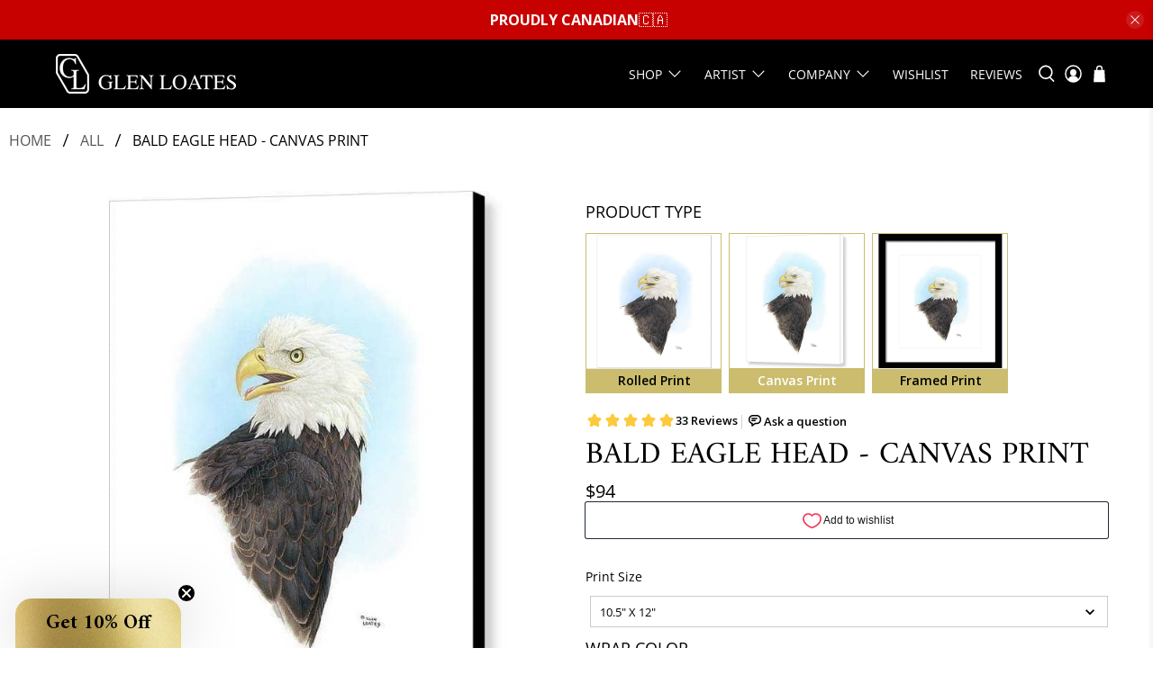

--- FILE ---
content_type: text/html; charset=utf-8
request_url: https://glenloates.com/products/bald-eagle-head-canvas-print
body_size: 104467
content:


 <!doctype html>
<html class="no-js no-touch" lang="en">
<head><script>(function(w,i,g){w[g]=w[g]||[];if(typeof w[g].push=='function')w[g].push(i)})
(window,'G-QSVNM138RM','google_tags_first_party');</script><script async src="/gv9e/"></script>
			<script>
				window.dataLayer = window.dataLayer || [];
				function gtag(){dataLayer.push(arguments);}
				gtag('js', new Date());
				gtag('set', 'developer_id.dYzg1YT', true);
				gtag('config', 'G-QSVNM138RM');
			</script>
			
	<!-- Added by AVADA SEO Suite -->
	<script>
  const avadaLightJsExclude = ['cdn.nfcube.com', 'assets/ecom.js', 'variant-title-king', 'linked_options_variants', 'smile-loader.js', 'smart-product-filter-search', 'rivo-loyalty-referrals', 'avada-cookie-consent', 'consentmo-gdpr', 'quinn', 'pandectes'];
  const avadaLightJsInclude = ['https://www.googletagmanager.com/', 'https://connect.facebook.net/', 'https://business-api.tiktok.com/', 'https://static.klaviyo.com/', 'https://cdn.shopify.com/extensions/', 'https://www.google-analytics.com/', 'https://static.app-upsell.growave.io/', 'https://js.hs-banner.com/', 'https://widget-v4.tidiochat.com/'];
  window.AVADA_SPEED_BLACKLIST = avadaLightJsInclude.map(item => new RegExp(item, 'i'));
  window.AVADA_SPEED_WHITELIST = avadaLightJsExclude.map(item => new RegExp(item, 'i'));
</script>

<script>
  const isSpeedUpEnable = !1741336253329 || Date.now() <1741336253329;
  if (isSpeedUpEnable) {
    const avadaSpeedUp=1;
    if(isSpeedUpEnable) {
  function _0x55aa(_0x575858,_0x2fd0be){const _0x30a92f=_0x1cb5();return _0x55aa=function(_0x4e8b41,_0xcd1690){_0x4e8b41=_0x4e8b41-(0xb5e+0xd*0x147+-0x1b1a);let _0x1c09f7=_0x30a92f[_0x4e8b41];return _0x1c09f7;},_0x55aa(_0x575858,_0x2fd0be);}(function(_0x4ad4dc,_0x42545f){const _0x5c7741=_0x55aa,_0x323f4d=_0x4ad4dc();while(!![]){try{const _0x588ea5=parseInt(_0x5c7741(0x10c))/(0xb6f+-0x1853+0xce5)*(-parseInt(_0x5c7741(0x157))/(-0x2363*0x1+0x1dd4+0x591*0x1))+-parseInt(_0x5c7741(0x171))/(0x269b+-0xeb+-0xf*0x283)*(parseInt(_0x5c7741(0x116))/(0x2e1+0x1*0x17b3+-0x110*0x19))+-parseInt(_0x5c7741(0x147))/(-0x1489+-0x312*0x6+0x26fa*0x1)+-parseInt(_0x5c7741(0xfa))/(-0x744+0x1*0xb5d+-0x413)*(-parseInt(_0x5c7741(0x102))/(-0x1e87+0x9e*-0x16+0x2c22))+parseInt(_0x5c7741(0x136))/(0x1e2d+0x1498+-0x1a3*0x1f)+parseInt(_0x5c7741(0x16e))/(0x460+0x1d96+0x3*-0xb4f)*(-parseInt(_0x5c7741(0xe3))/(-0x9ca+-0x1*-0x93f+0x1*0x95))+parseInt(_0x5c7741(0xf8))/(-0x1f73*0x1+0x6*-0x510+0x3dde);if(_0x588ea5===_0x42545f)break;else _0x323f4d['push'](_0x323f4d['shift']());}catch(_0x5d6d7e){_0x323f4d['push'](_0x323f4d['shift']());}}}(_0x1cb5,-0x193549+0x5dc3*-0x31+-0x2f963*-0x13),(function(){const _0x5cb2b4=_0x55aa,_0x23f9e9={'yXGBq':function(_0x237aef,_0x385938){return _0x237aef!==_0x385938;},'XduVF':function(_0x21018d,_0x56ff60){return _0x21018d===_0x56ff60;},'RChnz':_0x5cb2b4(0xf4)+_0x5cb2b4(0xe9)+_0x5cb2b4(0x14a),'TAsuR':function(_0xe21eca,_0x33e114){return _0xe21eca%_0x33e114;},'EvLYw':function(_0x1326ad,_0x261d04){return _0x1326ad!==_0x261d04;},'nnhAQ':_0x5cb2b4(0x107),'swpMF':_0x5cb2b4(0x16d),'plMMu':_0x5cb2b4(0xe8)+_0x5cb2b4(0x135),'PqBPA':function(_0x2ba85c,_0x35b541){return _0x2ba85c<_0x35b541;},'NKPCA':_0x5cb2b4(0xfc),'TINqh':function(_0x4116e3,_0x3ffd02,_0x2c8722){return _0x4116e3(_0x3ffd02,_0x2c8722);},'BAueN':_0x5cb2b4(0x120),'NgloT':_0x5cb2b4(0x14c),'ThSSU':function(_0xeb212a,_0x4341c1){return _0xeb212a+_0x4341c1;},'lDDHN':function(_0x4a1a48,_0x45ebfb){return _0x4a1a48 instanceof _0x45ebfb;},'toAYB':function(_0xcf0fa9,_0xf5fa6a){return _0xcf0fa9 instanceof _0xf5fa6a;},'VMiyW':function(_0x5300e4,_0x44e0f4){return _0x5300e4(_0x44e0f4);},'iyhbw':_0x5cb2b4(0x119),'zuWfR':function(_0x19c3e4,_0x4ee6e8){return _0x19c3e4<_0x4ee6e8;},'vEmrv':function(_0xd798cf,_0x5ea2dd){return _0xd798cf!==_0x5ea2dd;},'yxERj':function(_0x24b03b,_0x5aa292){return _0x24b03b||_0x5aa292;},'MZpwM':_0x5cb2b4(0x110)+_0x5cb2b4(0x109)+'pt','IeUHK':function(_0x5a4c7e,_0x2edf70){return _0x5a4c7e-_0x2edf70;},'Idvge':function(_0x3b526e,_0x36b469){return _0x3b526e<_0x36b469;},'qRwfm':_0x5cb2b4(0x16b)+_0x5cb2b4(0xf1),'CvXDN':function(_0x4b4208,_0x1db216){return _0x4b4208<_0x1db216;},'acPIM':function(_0x7d44b7,_0x3020d2){return _0x7d44b7(_0x3020d2);},'MyLMO':function(_0x22d4b2,_0xe7a6a0){return _0x22d4b2<_0xe7a6a0;},'boDyh':function(_0x176992,_0x346381,_0xab7fc){return _0x176992(_0x346381,_0xab7fc);},'ZANXD':_0x5cb2b4(0x10f)+_0x5cb2b4(0x12a)+_0x5cb2b4(0x142),'CXwRZ':_0x5cb2b4(0x123)+_0x5cb2b4(0x15f),'AuMHM':_0x5cb2b4(0x161),'KUuFZ':_0x5cb2b4(0xe6),'MSwtw':_0x5cb2b4(0x13a),'ERvPB':_0x5cb2b4(0x134),'ycTDj':_0x5cb2b4(0x15b),'Tvhir':_0x5cb2b4(0x154)},_0x469be1=_0x23f9e9[_0x5cb2b4(0x153)],_0x36fe07={'blacklist':window[_0x5cb2b4(0x11f)+_0x5cb2b4(0x115)+'T'],'whitelist':window[_0x5cb2b4(0x11f)+_0x5cb2b4(0x13e)+'T']},_0x26516a={'blacklisted':[]},_0x34e4a6=(_0x2be2f5,_0x25b3b2)=>{const _0x80dd2=_0x5cb2b4;if(_0x2be2f5&&(!_0x25b3b2||_0x23f9e9[_0x80dd2(0x13b)](_0x25b3b2,_0x469be1))&&(!_0x36fe07[_0x80dd2(0x170)]||_0x36fe07[_0x80dd2(0x170)][_0x80dd2(0x151)](_0xa5c7cf=>_0xa5c7cf[_0x80dd2(0x12b)](_0x2be2f5)))&&(!_0x36fe07[_0x80dd2(0x165)]||_0x36fe07[_0x80dd2(0x165)][_0x80dd2(0x156)](_0x4e2570=>!_0x4e2570[_0x80dd2(0x12b)](_0x2be2f5)))&&_0x23f9e9[_0x80dd2(0xf7)](avadaSpeedUp,0x5*0x256+-0x1*0x66c+-0x542+0.5)&&_0x2be2f5[_0x80dd2(0x137)](_0x23f9e9[_0x80dd2(0xe7)])){const _0x413c89=_0x2be2f5[_0x80dd2(0x16c)];return _0x23f9e9[_0x80dd2(0xf7)](_0x23f9e9[_0x80dd2(0x11e)](_0x413c89,-0x1deb*-0x1+0xf13+-0x2cfc),0x1176+-0x78b*0x5+0x1441);}return _0x2be2f5&&(!_0x25b3b2||_0x23f9e9[_0x80dd2(0xed)](_0x25b3b2,_0x469be1))&&(!_0x36fe07[_0x80dd2(0x170)]||_0x36fe07[_0x80dd2(0x170)][_0x80dd2(0x151)](_0x3d689d=>_0x3d689d[_0x80dd2(0x12b)](_0x2be2f5)))&&(!_0x36fe07[_0x80dd2(0x165)]||_0x36fe07[_0x80dd2(0x165)][_0x80dd2(0x156)](_0x26a7b3=>!_0x26a7b3[_0x80dd2(0x12b)](_0x2be2f5)));},_0x11462f=function(_0x42927f){const _0x346823=_0x5cb2b4,_0x5426ae=_0x42927f[_0x346823(0x159)+'te'](_0x23f9e9[_0x346823(0x14e)]);return _0x36fe07[_0x346823(0x170)]&&_0x36fe07[_0x346823(0x170)][_0x346823(0x156)](_0x107b0d=>!_0x107b0d[_0x346823(0x12b)](_0x5426ae))||_0x36fe07[_0x346823(0x165)]&&_0x36fe07[_0x346823(0x165)][_0x346823(0x151)](_0x1e7160=>_0x1e7160[_0x346823(0x12b)](_0x5426ae));},_0x39299f=new MutationObserver(_0x45c995=>{const _0x21802a=_0x5cb2b4,_0x3bc801={'mafxh':function(_0x6f9c57,_0x229989){const _0x9d39b1=_0x55aa;return _0x23f9e9[_0x9d39b1(0xf7)](_0x6f9c57,_0x229989);},'SrchE':_0x23f9e9[_0x21802a(0xe2)],'pvjbV':_0x23f9e9[_0x21802a(0xf6)]};for(let _0x333494=-0x7d7+-0x893+0x106a;_0x23f9e9[_0x21802a(0x158)](_0x333494,_0x45c995[_0x21802a(0x16c)]);_0x333494++){const {addedNodes:_0x1b685b}=_0x45c995[_0x333494];for(let _0x2f087=0x1f03+0x84b+0x1*-0x274e;_0x23f9e9[_0x21802a(0x158)](_0x2f087,_0x1b685b[_0x21802a(0x16c)]);_0x2f087++){const _0x4e5bac=_0x1b685b[_0x2f087];if(_0x23f9e9[_0x21802a(0xf7)](_0x4e5bac[_0x21802a(0x121)],-0x1f3a+-0x1*0x1b93+-0x3*-0x139a)&&_0x23f9e9[_0x21802a(0xf7)](_0x4e5bac[_0x21802a(0x152)],_0x23f9e9[_0x21802a(0xe0)])){const _0x5d9a67=_0x4e5bac[_0x21802a(0x107)],_0x3fb522=_0x4e5bac[_0x21802a(0x16d)];if(_0x23f9e9[_0x21802a(0x103)](_0x34e4a6,_0x5d9a67,_0x3fb522)){_0x26516a[_0x21802a(0x160)+'d'][_0x21802a(0x128)]([_0x4e5bac,_0x4e5bac[_0x21802a(0x16d)]]),_0x4e5bac[_0x21802a(0x16d)]=_0x469be1;const _0x1e52da=function(_0x2c95ff){const _0x359b13=_0x21802a;if(_0x3bc801[_0x359b13(0x118)](_0x4e5bac[_0x359b13(0x159)+'te'](_0x3bc801[_0x359b13(0x166)]),_0x469be1))_0x2c95ff[_0x359b13(0x112)+_0x359b13(0x150)]();_0x4e5bac[_0x359b13(0xec)+_0x359b13(0x130)](_0x3bc801[_0x359b13(0xe4)],_0x1e52da);};_0x4e5bac[_0x21802a(0x12d)+_0x21802a(0x163)](_0x23f9e9[_0x21802a(0xf6)],_0x1e52da),_0x4e5bac[_0x21802a(0x12c)+_0x21802a(0x131)]&&_0x4e5bac[_0x21802a(0x12c)+_0x21802a(0x131)][_0x21802a(0x11a)+'d'](_0x4e5bac);}}}}});_0x39299f[_0x5cb2b4(0x105)](document[_0x5cb2b4(0x10b)+_0x5cb2b4(0x16a)],{'childList':!![],'subtree':!![]});const _0x2910a9=/[|\\{}()\[\]^$+*?.]/g,_0xa9f173=function(..._0x1baa33){const _0x3053cc=_0x5cb2b4,_0x2e6f61={'mMWha':function(_0x158c76,_0x5c404b){const _0x25a05c=_0x55aa;return _0x23f9e9[_0x25a05c(0xf7)](_0x158c76,_0x5c404b);},'BXirI':_0x23f9e9[_0x3053cc(0x141)],'COGok':function(_0x421bf7,_0x55453a){const _0x4fd417=_0x3053cc;return _0x23f9e9[_0x4fd417(0x167)](_0x421bf7,_0x55453a);},'XLSAp':function(_0x193984,_0x35c446){const _0x5bbecf=_0x3053cc;return _0x23f9e9[_0x5bbecf(0xed)](_0x193984,_0x35c446);},'EygRw':function(_0xfbb69c,_0x21b15d){const _0xe5c840=_0x3053cc;return _0x23f9e9[_0xe5c840(0x104)](_0xfbb69c,_0x21b15d);},'xZuNx':_0x23f9e9[_0x3053cc(0x139)],'SBUaW':function(_0x5739bf,_0x2c2fab){const _0x42cbb1=_0x3053cc;return _0x23f9e9[_0x42cbb1(0x172)](_0x5739bf,_0x2c2fab);},'EAoTR':function(_0x123b29,_0x5b29bf){const _0x2828d2=_0x3053cc;return _0x23f9e9[_0x2828d2(0x11d)](_0x123b29,_0x5b29bf);},'cdYdq':_0x23f9e9[_0x3053cc(0x14e)],'WzJcf':_0x23f9e9[_0x3053cc(0xe2)],'nytPK':function(_0x53f733,_0x4ad021){const _0x4f0333=_0x3053cc;return _0x23f9e9[_0x4f0333(0x148)](_0x53f733,_0x4ad021);},'oUrHG':_0x23f9e9[_0x3053cc(0x14d)],'dnxjX':function(_0xed6b5f,_0x573f55){const _0x57aa03=_0x3053cc;return _0x23f9e9[_0x57aa03(0x15a)](_0xed6b5f,_0x573f55);}};_0x23f9e9[_0x3053cc(0x15d)](_0x1baa33[_0x3053cc(0x16c)],-0x1a3*-0x9+-0xf9*0xb+-0x407*0x1)?(_0x36fe07[_0x3053cc(0x170)]=[],_0x36fe07[_0x3053cc(0x165)]=[]):(_0x36fe07[_0x3053cc(0x170)]&&(_0x36fe07[_0x3053cc(0x170)]=_0x36fe07[_0x3053cc(0x170)][_0x3053cc(0x106)](_0xa8e001=>_0x1baa33[_0x3053cc(0x156)](_0x4a8a28=>{const _0x2e425b=_0x3053cc;if(_0x2e6f61[_0x2e425b(0x111)](typeof _0x4a8a28,_0x2e6f61[_0x2e425b(0x155)]))return!_0xa8e001[_0x2e425b(0x12b)](_0x4a8a28);else{if(_0x2e6f61[_0x2e425b(0xeb)](_0x4a8a28,RegExp))return _0x2e6f61[_0x2e425b(0x145)](_0xa8e001[_0x2e425b(0xdf)](),_0x4a8a28[_0x2e425b(0xdf)]());}}))),_0x36fe07[_0x3053cc(0x165)]&&(_0x36fe07[_0x3053cc(0x165)]=[..._0x36fe07[_0x3053cc(0x165)],..._0x1baa33[_0x3053cc(0xff)](_0x4e4c02=>{const _0x7c755c=_0x3053cc;if(_0x23f9e9[_0x7c755c(0xf7)](typeof _0x4e4c02,_0x23f9e9[_0x7c755c(0x141)])){const _0x932437=_0x4e4c02[_0x7c755c(0xea)](_0x2910a9,_0x23f9e9[_0x7c755c(0x16f)]),_0x34e686=_0x23f9e9[_0x7c755c(0xf0)](_0x23f9e9[_0x7c755c(0xf0)]('.*',_0x932437),'.*');if(_0x36fe07[_0x7c755c(0x165)][_0x7c755c(0x156)](_0x21ef9a=>_0x21ef9a[_0x7c755c(0xdf)]()!==_0x34e686[_0x7c755c(0xdf)]()))return new RegExp(_0x34e686);}else{if(_0x23f9e9[_0x7c755c(0x117)](_0x4e4c02,RegExp)){if(_0x36fe07[_0x7c755c(0x165)][_0x7c755c(0x156)](_0x5a3f09=>_0x5a3f09[_0x7c755c(0xdf)]()!==_0x4e4c02[_0x7c755c(0xdf)]()))return _0x4e4c02;}}return null;})[_0x3053cc(0x106)](Boolean)]));const _0x3eeb55=document[_0x3053cc(0x11b)+_0x3053cc(0x10e)](_0x23f9e9[_0x3053cc(0xf0)](_0x23f9e9[_0x3053cc(0xf0)](_0x23f9e9[_0x3053cc(0x122)],_0x469be1),'"]'));for(let _0xf831f7=-0x21aa+-0x1793+0x393d*0x1;_0x23f9e9[_0x3053cc(0x14b)](_0xf831f7,_0x3eeb55[_0x3053cc(0x16c)]);_0xf831f7++){const _0x5868cb=_0x3eeb55[_0xf831f7];_0x23f9e9[_0x3053cc(0x132)](_0x11462f,_0x5868cb)&&(_0x26516a[_0x3053cc(0x160)+'d'][_0x3053cc(0x128)]([_0x5868cb,_0x23f9e9[_0x3053cc(0x14d)]]),_0x5868cb[_0x3053cc(0x12c)+_0x3053cc(0x131)][_0x3053cc(0x11a)+'d'](_0x5868cb));}let _0xdf8cd0=-0x17da+0x2461+-0xc87*0x1;[..._0x26516a[_0x3053cc(0x160)+'d']][_0x3053cc(0x10d)](([_0x226aeb,_0x33eaa7],_0xe33bca)=>{const _0x2aa7bf=_0x3053cc;if(_0x2e6f61[_0x2aa7bf(0x143)](_0x11462f,_0x226aeb)){const _0x41da0d=document[_0x2aa7bf(0x11c)+_0x2aa7bf(0x131)](_0x2e6f61[_0x2aa7bf(0x127)]);for(let _0x6784c7=0xd7b+-0xaa5+-0x2d6;_0x2e6f61[_0x2aa7bf(0x164)](_0x6784c7,_0x226aeb[_0x2aa7bf(0xe5)][_0x2aa7bf(0x16c)]);_0x6784c7++){const _0x4ca758=_0x226aeb[_0x2aa7bf(0xe5)][_0x6784c7];_0x2e6f61[_0x2aa7bf(0x12f)](_0x4ca758[_0x2aa7bf(0x133)],_0x2e6f61[_0x2aa7bf(0x13f)])&&_0x2e6f61[_0x2aa7bf(0x145)](_0x4ca758[_0x2aa7bf(0x133)],_0x2e6f61[_0x2aa7bf(0x100)])&&_0x41da0d[_0x2aa7bf(0xe1)+'te'](_0x4ca758[_0x2aa7bf(0x133)],_0x226aeb[_0x2aa7bf(0xe5)][_0x6784c7][_0x2aa7bf(0x12e)]);}_0x41da0d[_0x2aa7bf(0xe1)+'te'](_0x2e6f61[_0x2aa7bf(0x13f)],_0x226aeb[_0x2aa7bf(0x107)]),_0x41da0d[_0x2aa7bf(0xe1)+'te'](_0x2e6f61[_0x2aa7bf(0x100)],_0x2e6f61[_0x2aa7bf(0x101)](_0x33eaa7,_0x2e6f61[_0x2aa7bf(0x126)])),document[_0x2aa7bf(0x113)][_0x2aa7bf(0x146)+'d'](_0x41da0d),_0x26516a[_0x2aa7bf(0x160)+'d'][_0x2aa7bf(0x162)](_0x2e6f61[_0x2aa7bf(0x13d)](_0xe33bca,_0xdf8cd0),-0x105d*0x2+0x1*-0xeaa+0x2f65),_0xdf8cd0++;}}),_0x36fe07[_0x3053cc(0x170)]&&_0x23f9e9[_0x3053cc(0xf3)](_0x36fe07[_0x3053cc(0x170)][_0x3053cc(0x16c)],0x10f2+-0x1a42+0x951)&&_0x39299f[_0x3053cc(0x15c)]();},_0x4c2397=document[_0x5cb2b4(0x11c)+_0x5cb2b4(0x131)],_0x573f89={'src':Object[_0x5cb2b4(0x14f)+_0x5cb2b4(0xfd)+_0x5cb2b4(0x144)](HTMLScriptElement[_0x5cb2b4(0xf9)],_0x23f9e9[_0x5cb2b4(0x14e)]),'type':Object[_0x5cb2b4(0x14f)+_0x5cb2b4(0xfd)+_0x5cb2b4(0x144)](HTMLScriptElement[_0x5cb2b4(0xf9)],_0x23f9e9[_0x5cb2b4(0xe2)])};document[_0x5cb2b4(0x11c)+_0x5cb2b4(0x131)]=function(..._0x4db605){const _0x1480b5=_0x5cb2b4,_0x3a6982={'KNNxG':function(_0x32fa39,_0x2a57e4,_0x3cc08f){const _0x5ead12=_0x55aa;return _0x23f9e9[_0x5ead12(0x169)](_0x32fa39,_0x2a57e4,_0x3cc08f);}};if(_0x23f9e9[_0x1480b5(0x13b)](_0x4db605[-0x4*-0x376+0x4*0x2f+-0xe94][_0x1480b5(0x140)+'e'](),_0x23f9e9[_0x1480b5(0x139)]))return _0x4c2397[_0x1480b5(0x114)](document)(..._0x4db605);const _0x2f091d=_0x4c2397[_0x1480b5(0x114)](document)(..._0x4db605);try{Object[_0x1480b5(0xf2)+_0x1480b5(0x149)](_0x2f091d,{'src':{..._0x573f89[_0x1480b5(0x107)],'set'(_0x3ae2bc){const _0x5d6fdc=_0x1480b5;_0x3a6982[_0x5d6fdc(0x129)](_0x34e4a6,_0x3ae2bc,_0x2f091d[_0x5d6fdc(0x16d)])&&_0x573f89[_0x5d6fdc(0x16d)][_0x5d6fdc(0x10a)][_0x5d6fdc(0x125)](this,_0x469be1),_0x573f89[_0x5d6fdc(0x107)][_0x5d6fdc(0x10a)][_0x5d6fdc(0x125)](this,_0x3ae2bc);}},'type':{..._0x573f89[_0x1480b5(0x16d)],'get'(){const _0x436e9e=_0x1480b5,_0x4b63b9=_0x573f89[_0x436e9e(0x16d)][_0x436e9e(0xfb)][_0x436e9e(0x125)](this);if(_0x23f9e9[_0x436e9e(0xf7)](_0x4b63b9,_0x469be1)||_0x23f9e9[_0x436e9e(0x103)](_0x34e4a6,this[_0x436e9e(0x107)],_0x4b63b9))return null;return _0x4b63b9;},'set'(_0x174ea3){const _0x1dff57=_0x1480b5,_0xa2fd13=_0x23f9e9[_0x1dff57(0x103)](_0x34e4a6,_0x2f091d[_0x1dff57(0x107)],_0x2f091d[_0x1dff57(0x16d)])?_0x469be1:_0x174ea3;_0x573f89[_0x1dff57(0x16d)][_0x1dff57(0x10a)][_0x1dff57(0x125)](this,_0xa2fd13);}}}),_0x2f091d[_0x1480b5(0xe1)+'te']=function(_0x5b0870,_0x8c60d5){const _0xab22d4=_0x1480b5;if(_0x23f9e9[_0xab22d4(0xf7)](_0x5b0870,_0x23f9e9[_0xab22d4(0xe2)])||_0x23f9e9[_0xab22d4(0xf7)](_0x5b0870,_0x23f9e9[_0xab22d4(0x14e)]))_0x2f091d[_0x5b0870]=_0x8c60d5;else HTMLScriptElement[_0xab22d4(0xf9)][_0xab22d4(0xe1)+'te'][_0xab22d4(0x125)](_0x2f091d,_0x5b0870,_0x8c60d5);};}catch(_0x5a9461){console[_0x1480b5(0x168)](_0x23f9e9[_0x1480b5(0xef)],_0x5a9461);}return _0x2f091d;};const _0x5883c5=[_0x23f9e9[_0x5cb2b4(0xfe)],_0x23f9e9[_0x5cb2b4(0x13c)],_0x23f9e9[_0x5cb2b4(0xf5)],_0x23f9e9[_0x5cb2b4(0x15e)],_0x23f9e9[_0x5cb2b4(0x138)],_0x23f9e9[_0x5cb2b4(0x124)]],_0x4ab8d2=_0x5883c5[_0x5cb2b4(0xff)](_0x439d08=>{return{'type':_0x439d08,'listener':()=>_0xa9f173(),'options':{'passive':!![]}};});_0x4ab8d2[_0x5cb2b4(0x10d)](_0x4d3535=>{const _0x3882ab=_0x5cb2b4;document[_0x3882ab(0x12d)+_0x3882ab(0x163)](_0x4d3535[_0x3882ab(0x16d)],_0x4d3535[_0x3882ab(0xee)],_0x4d3535[_0x3882ab(0x108)]);});}()));function _0x1cb5(){const _0x15f8e0=['ault','some','tagName','CXwRZ','wheel','BXirI','every','6lYvYYX','PqBPA','getAttribu','IeUHK','touchstart','disconnect','Idvge','ERvPB','/blocked','blackliste','keydown','splice','stener','SBUaW','whitelist','SrchE','toAYB','warn','boDyh','ement','script[typ','length','type','346347wGqEBH','NgloT','blacklist','33OVoYHk','zuWfR','toString','NKPCA','setAttribu','swpMF','230EEqEiq','pvjbV','attributes','mousemove','RChnz','beforescri','y.com/exte','replace','COGok','removeEven','EvLYw','listener','ZANXD','ThSSU','e="','defineProp','MyLMO','cdn.shopif','MSwtw','plMMu','XduVF','22621984JRJQxz','prototype','8818116NVbcZr','get','SCRIPT','ertyDescri','AuMHM','map','WzJcf','nytPK','7kiZatp','TINqh','VMiyW','observe','filter','src','options','n/javascri','set','documentEl','478083wuqgQV','forEach','torAll','Avada cann','applicatio','mMWha','preventDef','head','bind','D_BLACKLIS','75496skzGVx','lDDHN','mafxh','script','removeChil','querySelec','createElem','vEmrv','TAsuR','AVADA_SPEE','string','nodeType','qRwfm','javascript','Tvhir','call','oUrHG','xZuNx','push','KNNxG','ot lazy lo','test','parentElem','addEventLi','value','EAoTR','tListener','ent','acPIM','name','touchmove','ptexecute','6968312SmqlIb','includes','ycTDj','iyhbw','touchend','yXGBq','KUuFZ','dnxjX','D_WHITELIS','cdYdq','toLowerCas','BAueN','ad script','EygRw','ptor','XLSAp','appendChil','4975500NoPAFA','yxERj','erties','nsions','CvXDN','\$&','MZpwM','nnhAQ','getOwnProp'];_0x1cb5=function(){return _0x15f8e0;};return _0x1cb5();}
}
    class LightJsLoader{constructor(e){this.jQs=[],this.listener=this.handleListener.bind(this,e),this.scripts=["default","defer","async"].reduce(((e,t)=>({...e,[t]:[]})),{});const t=this;e.forEach((e=>window.addEventListener(e,t.listener,{passive:!0})))}handleListener(e){const t=this;return e.forEach((e=>window.removeEventListener(e,t.listener))),"complete"===document.readyState?this.handleDOM():document.addEventListener("readystatechange",(e=>{if("complete"===e.target.readyState)return setTimeout(t.handleDOM.bind(t),1)}))}async handleDOM(){this.suspendEvent(),this.suspendJQuery(),this.findScripts(),this.preloadScripts();for(const e of Object.keys(this.scripts))await this.replaceScripts(this.scripts[e]);for(const e of["DOMContentLoaded","readystatechange"])await this.requestRepaint(),document.dispatchEvent(new Event("lightJS-"+e));document.lightJSonreadystatechange&&document.lightJSonreadystatechange();for(const e of["DOMContentLoaded","load"])await this.requestRepaint(),window.dispatchEvent(new Event("lightJS-"+e));await this.requestRepaint(),window.lightJSonload&&window.lightJSonload(),await this.requestRepaint(),this.jQs.forEach((e=>e(window).trigger("lightJS-jquery-load"))),window.dispatchEvent(new Event("lightJS-pageshow")),await this.requestRepaint(),window.lightJSonpageshow&&window.lightJSonpageshow()}async requestRepaint(){return new Promise((e=>requestAnimationFrame(e)))}findScripts(){document.querySelectorAll("script[type=lightJs]").forEach((e=>{e.hasAttribute("src")?e.hasAttribute("async")&&e.async?this.scripts.async.push(e):e.hasAttribute("defer")&&e.defer?this.scripts.defer.push(e):this.scripts.default.push(e):this.scripts.default.push(e)}))}preloadScripts(){const e=this,t=Object.keys(this.scripts).reduce(((t,n)=>[...t,...e.scripts[n]]),[]),n=document.createDocumentFragment();t.forEach((e=>{const t=e.getAttribute("src");if(!t)return;const s=document.createElement("link");s.href=t,s.rel="preload",s.as="script",n.appendChild(s)})),document.head.appendChild(n)}async replaceScripts(e){let t;for(;t=e.shift();)await this.requestRepaint(),new Promise((e=>{const n=document.createElement("script");[...t.attributes].forEach((e=>{"type"!==e.nodeName&&n.setAttribute(e.nodeName,e.nodeValue)})),t.hasAttribute("src")?(n.addEventListener("load",e),n.addEventListener("error",e)):(n.text=t.text,e()),t.parentNode.replaceChild(n,t)}))}suspendEvent(){const e={};[{obj:document,name:"DOMContentLoaded"},{obj:window,name:"DOMContentLoaded"},{obj:window,name:"load"},{obj:window,name:"pageshow"},{obj:document,name:"readystatechange"}].map((t=>function(t,n){function s(n){return e[t].list.indexOf(n)>=0?"lightJS-"+n:n}e[t]||(e[t]={list:[n],add:t.addEventListener,remove:t.removeEventListener},t.addEventListener=(...n)=>{n[0]=s(n[0]),e[t].add.apply(t,n)},t.removeEventListener=(...n)=>{n[0]=s(n[0]),e[t].remove.apply(t,n)})}(t.obj,t.name))),[{obj:document,name:"onreadystatechange"},{obj:window,name:"onpageshow"}].map((e=>function(e,t){let n=e[t];Object.defineProperty(e,t,{get:()=>n||function(){},set:s=>{e["lightJS"+t]=n=s}})}(e.obj,e.name)))}suspendJQuery(){const e=this;let t=window.jQuery;Object.defineProperty(window,"jQuery",{get:()=>t,set(n){if(!n||!n.fn||!e.jQs.includes(n))return void(t=n);n.fn.ready=n.fn.init.prototype.ready=e=>{e.bind(document)(n)};const s=n.fn.on;n.fn.on=n.fn.init.prototype.on=function(...e){if(window!==this[0])return s.apply(this,e),this;const t=e=>e.split(" ").map((e=>"load"===e||0===e.indexOf("load.")?"lightJS-jquery-load":e)).join(" ");return"string"==typeof e[0]||e[0]instanceof String?(e[0]=t(e[0]),s.apply(this,e),this):("object"==typeof e[0]&&Object.keys(e[0]).forEach((n=>{delete Object.assign(e[0],{[t(n)]:e[0][n]})[n]})),s.apply(this,e),this)},e.jQs.push(n),t=n}})}}
new LightJsLoader(["keydown","mousemove","touchend","touchmove","touchstart","wheel"]);
  }
</script>

	<!-- /Added by AVADA SEO Suite --> <script>
    window.Store = window.Store || {};
    window.Store.id = 1674936419;</script> <meta charset="utf-8"> <meta http-equiv="cleartype" content="on"> <meta name="robots" content="index,follow"> <meta name="viewport" content="width=device-width,initial-scale=1"> <meta name="theme-color" content="#ffffff"> <link rel="canonical" href="https://glenloates.com/products/bald-eagle-head-canvas-print"><title>Bald Eagle Head - Canvas Print by Glen Loates - The Glen Loates Gallery</title> <!-- DNS prefetches --> <link rel="dns-prefetch" href="https://cdn.shopify.com"> <link rel="dns-prefetch" href="https://fonts.shopify.com"> <link rel="dns-prefetch" href="https://monorail-edge.shopifysvc.com"> <link rel="dns-prefetch" href="https://ajax.googleapis.com"> <!-- Preconnects --> <link rel="preconnect" href="https://cdn.shopify.com" crossorigin> <link rel="preconnect" href="https://fonts.shopify.com" crossorigin> <link rel="preconnect" href="https://monorail-edge.shopifysvc.com"> <link rel="preconnect" href="https://ajax.googleapis.com"> <!-- Preloads --> <!-- Preload CSS --> <link rel="preload" href="//glenloates.com/cdn/shop/t/235/assets/fancybox.aio.min.css?v=42418377624598843591719194610" as="style"> <link rel="preload" href="//glenloates.com/cdn/shop/t/235/assets/styles.css?v=164916607638084422471763001305" as="style"> <!-- Preload JS --> <link rel="preload" href="https://ajax.googleapis.com/ajax/libs/jquery/3.6.0/jquery.min.js" as="script"> <link rel="preload" href="//glenloates.com/cdn/shop/t/235/assets/vendors.aio.min.js?v=60029451657598885801719194607" as="script"> <link rel="preload" href="//glenloates.com/cdn/shop/t/235/assets/utilities.aio.min.js?v=28928490042584524481719194607" as="script"> <link rel="preload" href="//glenloates.com/cdn/shop/t/235/assets/app.js?v=157226998940186471041718952636" as="script"> <link rel="preload" href="/services/javascripts/currencies.js" as="script"> <link rel="preload" href="//glenloates.com/cdn/shop/t/235/assets/currencyConversion.aio.min.js?v=97825868979685550441719194604" as="script"> <!-- CSS for Flex --> <link rel="stylesheet" href="//glenloates.com/cdn/shop/t/235/assets/fancybox.aio.min.css?v=42418377624598843591719194610"> <link rel="stylesheet" href="//glenloates.com/cdn/shop/t/235/assets/styles.css?v=164916607638084422471763001305"> <script>
    window.PXUTheme = window.PXUTheme || {};
    window.PXUTheme.version = '5.2.0';
    window.PXUTheme.name = 'Flex';</script> <script>
    

window.PXUTheme = window.PXUTheme || {};


window.PXUTheme.info = {
  name: 'Flex',
  version: '3.0.0'
}


window.PXUTheme.currency = {};
window.PXUTheme.currency.show_multiple_currencies = null;
window.PXUTheme.currency.presentment_currency = "USD";
window.PXUTheme.currency.default_currency = "USD";
window.PXUTheme.currency.display_format = null;
window.PXUTheme.currency.money_format = "";
window.PXUTheme.currency.money_format_no_currency = "${{amount_no_decimals}}";
window.PXUTheme.currency.money_format_currency = "${{amount_no_decimals}} USD";
window.PXUTheme.currency.native_multi_currency = true;
window.PXUTheme.currency.iso_code = "USD";
window.PXUTheme.currency.symbol = "$";



window.PXUTheme.allCountryOptionTags = "\u003coption value=\"Canada\" data-provinces=\"[[\u0026quot;Alberta\u0026quot;,\u0026quot;Alberta\u0026quot;],[\u0026quot;British Columbia\u0026quot;,\u0026quot;British Columbia\u0026quot;],[\u0026quot;Manitoba\u0026quot;,\u0026quot;Manitoba\u0026quot;],[\u0026quot;New Brunswick\u0026quot;,\u0026quot;New Brunswick\u0026quot;],[\u0026quot;Newfoundland and Labrador\u0026quot;,\u0026quot;Newfoundland and Labrador\u0026quot;],[\u0026quot;Northwest Territories\u0026quot;,\u0026quot;Northwest Territories\u0026quot;],[\u0026quot;Nova Scotia\u0026quot;,\u0026quot;Nova Scotia\u0026quot;],[\u0026quot;Nunavut\u0026quot;,\u0026quot;Nunavut\u0026quot;],[\u0026quot;Ontario\u0026quot;,\u0026quot;Ontario\u0026quot;],[\u0026quot;Prince Edward Island\u0026quot;,\u0026quot;Prince Edward Island\u0026quot;],[\u0026quot;Quebec\u0026quot;,\u0026quot;Quebec\u0026quot;],[\u0026quot;Saskatchewan\u0026quot;,\u0026quot;Saskatchewan\u0026quot;],[\u0026quot;Yukon\u0026quot;,\u0026quot;Yukon\u0026quot;]]\"\u003eCanada\u003c\/option\u003e\n\u003coption value=\"United States\" data-provinces=\"[[\u0026quot;Alabama\u0026quot;,\u0026quot;Alabama\u0026quot;],[\u0026quot;Alaska\u0026quot;,\u0026quot;Alaska\u0026quot;],[\u0026quot;American Samoa\u0026quot;,\u0026quot;American Samoa\u0026quot;],[\u0026quot;Arizona\u0026quot;,\u0026quot;Arizona\u0026quot;],[\u0026quot;Arkansas\u0026quot;,\u0026quot;Arkansas\u0026quot;],[\u0026quot;Armed Forces Americas\u0026quot;,\u0026quot;Armed Forces Americas\u0026quot;],[\u0026quot;Armed Forces Europe\u0026quot;,\u0026quot;Armed Forces Europe\u0026quot;],[\u0026quot;Armed Forces Pacific\u0026quot;,\u0026quot;Armed Forces Pacific\u0026quot;],[\u0026quot;California\u0026quot;,\u0026quot;California\u0026quot;],[\u0026quot;Colorado\u0026quot;,\u0026quot;Colorado\u0026quot;],[\u0026quot;Connecticut\u0026quot;,\u0026quot;Connecticut\u0026quot;],[\u0026quot;Delaware\u0026quot;,\u0026quot;Delaware\u0026quot;],[\u0026quot;District of Columbia\u0026quot;,\u0026quot;Washington DC\u0026quot;],[\u0026quot;Federated States of Micronesia\u0026quot;,\u0026quot;Micronesia\u0026quot;],[\u0026quot;Florida\u0026quot;,\u0026quot;Florida\u0026quot;],[\u0026quot;Georgia\u0026quot;,\u0026quot;Georgia\u0026quot;],[\u0026quot;Guam\u0026quot;,\u0026quot;Guam\u0026quot;],[\u0026quot;Hawaii\u0026quot;,\u0026quot;Hawaii\u0026quot;],[\u0026quot;Idaho\u0026quot;,\u0026quot;Idaho\u0026quot;],[\u0026quot;Illinois\u0026quot;,\u0026quot;Illinois\u0026quot;],[\u0026quot;Indiana\u0026quot;,\u0026quot;Indiana\u0026quot;],[\u0026quot;Iowa\u0026quot;,\u0026quot;Iowa\u0026quot;],[\u0026quot;Kansas\u0026quot;,\u0026quot;Kansas\u0026quot;],[\u0026quot;Kentucky\u0026quot;,\u0026quot;Kentucky\u0026quot;],[\u0026quot;Louisiana\u0026quot;,\u0026quot;Louisiana\u0026quot;],[\u0026quot;Maine\u0026quot;,\u0026quot;Maine\u0026quot;],[\u0026quot;Marshall Islands\u0026quot;,\u0026quot;Marshall Islands\u0026quot;],[\u0026quot;Maryland\u0026quot;,\u0026quot;Maryland\u0026quot;],[\u0026quot;Massachusetts\u0026quot;,\u0026quot;Massachusetts\u0026quot;],[\u0026quot;Michigan\u0026quot;,\u0026quot;Michigan\u0026quot;],[\u0026quot;Minnesota\u0026quot;,\u0026quot;Minnesota\u0026quot;],[\u0026quot;Mississippi\u0026quot;,\u0026quot;Mississippi\u0026quot;],[\u0026quot;Missouri\u0026quot;,\u0026quot;Missouri\u0026quot;],[\u0026quot;Montana\u0026quot;,\u0026quot;Montana\u0026quot;],[\u0026quot;Nebraska\u0026quot;,\u0026quot;Nebraska\u0026quot;],[\u0026quot;Nevada\u0026quot;,\u0026quot;Nevada\u0026quot;],[\u0026quot;New Hampshire\u0026quot;,\u0026quot;New Hampshire\u0026quot;],[\u0026quot;New Jersey\u0026quot;,\u0026quot;New Jersey\u0026quot;],[\u0026quot;New Mexico\u0026quot;,\u0026quot;New Mexico\u0026quot;],[\u0026quot;New York\u0026quot;,\u0026quot;New York\u0026quot;],[\u0026quot;North Carolina\u0026quot;,\u0026quot;North Carolina\u0026quot;],[\u0026quot;North Dakota\u0026quot;,\u0026quot;North Dakota\u0026quot;],[\u0026quot;Northern Mariana Islands\u0026quot;,\u0026quot;Northern Mariana Islands\u0026quot;],[\u0026quot;Ohio\u0026quot;,\u0026quot;Ohio\u0026quot;],[\u0026quot;Oklahoma\u0026quot;,\u0026quot;Oklahoma\u0026quot;],[\u0026quot;Oregon\u0026quot;,\u0026quot;Oregon\u0026quot;],[\u0026quot;Palau\u0026quot;,\u0026quot;Palau\u0026quot;],[\u0026quot;Pennsylvania\u0026quot;,\u0026quot;Pennsylvania\u0026quot;],[\u0026quot;Puerto Rico\u0026quot;,\u0026quot;Puerto Rico\u0026quot;],[\u0026quot;Rhode Island\u0026quot;,\u0026quot;Rhode Island\u0026quot;],[\u0026quot;South Carolina\u0026quot;,\u0026quot;South Carolina\u0026quot;],[\u0026quot;South Dakota\u0026quot;,\u0026quot;South Dakota\u0026quot;],[\u0026quot;Tennessee\u0026quot;,\u0026quot;Tennessee\u0026quot;],[\u0026quot;Texas\u0026quot;,\u0026quot;Texas\u0026quot;],[\u0026quot;Utah\u0026quot;,\u0026quot;Utah\u0026quot;],[\u0026quot;Vermont\u0026quot;,\u0026quot;Vermont\u0026quot;],[\u0026quot;Virgin Islands\u0026quot;,\u0026quot;U.S. Virgin Islands\u0026quot;],[\u0026quot;Virginia\u0026quot;,\u0026quot;Virginia\u0026quot;],[\u0026quot;Washington\u0026quot;,\u0026quot;Washington\u0026quot;],[\u0026quot;West Virginia\u0026quot;,\u0026quot;West Virginia\u0026quot;],[\u0026quot;Wisconsin\u0026quot;,\u0026quot;Wisconsin\u0026quot;],[\u0026quot;Wyoming\u0026quot;,\u0026quot;Wyoming\u0026quot;]]\"\u003eUnited States\u003c\/option\u003e\n\u003coption value=\"United Kingdom\" data-provinces=\"[[\u0026quot;British Forces\u0026quot;,\u0026quot;British Forces\u0026quot;],[\u0026quot;England\u0026quot;,\u0026quot;England\u0026quot;],[\u0026quot;Northern Ireland\u0026quot;,\u0026quot;Northern Ireland\u0026quot;],[\u0026quot;Scotland\u0026quot;,\u0026quot;Scotland\u0026quot;],[\u0026quot;Wales\u0026quot;,\u0026quot;Wales\u0026quot;]]\"\u003eUnited Kingdom\u003c\/option\u003e\n\u003coption value=\"---\" data-provinces=\"[]\"\u003e---\u003c\/option\u003e\n\u003coption value=\"Afghanistan\" data-provinces=\"[]\"\u003eAfghanistan\u003c\/option\u003e\n\u003coption value=\"Aland Islands\" data-provinces=\"[]\"\u003eÅland Islands\u003c\/option\u003e\n\u003coption value=\"Albania\" data-provinces=\"[]\"\u003eAlbania\u003c\/option\u003e\n\u003coption value=\"Algeria\" data-provinces=\"[]\"\u003eAlgeria\u003c\/option\u003e\n\u003coption value=\"Andorra\" data-provinces=\"[]\"\u003eAndorra\u003c\/option\u003e\n\u003coption value=\"Angola\" data-provinces=\"[]\"\u003eAngola\u003c\/option\u003e\n\u003coption value=\"Anguilla\" data-provinces=\"[]\"\u003eAnguilla\u003c\/option\u003e\n\u003coption value=\"Antigua And Barbuda\" data-provinces=\"[]\"\u003eAntigua \u0026 Barbuda\u003c\/option\u003e\n\u003coption value=\"Argentina\" data-provinces=\"[[\u0026quot;Buenos Aires\u0026quot;,\u0026quot;Buenos Aires Province\u0026quot;],[\u0026quot;Catamarca\u0026quot;,\u0026quot;Catamarca\u0026quot;],[\u0026quot;Chaco\u0026quot;,\u0026quot;Chaco\u0026quot;],[\u0026quot;Chubut\u0026quot;,\u0026quot;Chubut\u0026quot;],[\u0026quot;Ciudad Autónoma de Buenos Aires\u0026quot;,\u0026quot;Buenos Aires (Autonomous City)\u0026quot;],[\u0026quot;Corrientes\u0026quot;,\u0026quot;Corrientes\u0026quot;],[\u0026quot;Córdoba\u0026quot;,\u0026quot;Córdoba\u0026quot;],[\u0026quot;Entre Ríos\u0026quot;,\u0026quot;Entre Ríos\u0026quot;],[\u0026quot;Formosa\u0026quot;,\u0026quot;Formosa\u0026quot;],[\u0026quot;Jujuy\u0026quot;,\u0026quot;Jujuy\u0026quot;],[\u0026quot;La Pampa\u0026quot;,\u0026quot;La Pampa\u0026quot;],[\u0026quot;La Rioja\u0026quot;,\u0026quot;La Rioja\u0026quot;],[\u0026quot;Mendoza\u0026quot;,\u0026quot;Mendoza\u0026quot;],[\u0026quot;Misiones\u0026quot;,\u0026quot;Misiones\u0026quot;],[\u0026quot;Neuquén\u0026quot;,\u0026quot;Neuquén\u0026quot;],[\u0026quot;Río Negro\u0026quot;,\u0026quot;Río Negro\u0026quot;],[\u0026quot;Salta\u0026quot;,\u0026quot;Salta\u0026quot;],[\u0026quot;San Juan\u0026quot;,\u0026quot;San Juan\u0026quot;],[\u0026quot;San Luis\u0026quot;,\u0026quot;San Luis\u0026quot;],[\u0026quot;Santa Cruz\u0026quot;,\u0026quot;Santa Cruz\u0026quot;],[\u0026quot;Santa Fe\u0026quot;,\u0026quot;Santa Fe\u0026quot;],[\u0026quot;Santiago Del Estero\u0026quot;,\u0026quot;Santiago del Estero\u0026quot;],[\u0026quot;Tierra Del Fuego\u0026quot;,\u0026quot;Tierra del Fuego\u0026quot;],[\u0026quot;Tucumán\u0026quot;,\u0026quot;Tucumán\u0026quot;]]\"\u003eArgentina\u003c\/option\u003e\n\u003coption value=\"Armenia\" data-provinces=\"[]\"\u003eArmenia\u003c\/option\u003e\n\u003coption value=\"Aruba\" data-provinces=\"[]\"\u003eAruba\u003c\/option\u003e\n\u003coption value=\"Ascension Island\" data-provinces=\"[]\"\u003eAscension Island\u003c\/option\u003e\n\u003coption value=\"Australia\" data-provinces=\"[[\u0026quot;Australian Capital Territory\u0026quot;,\u0026quot;Australian Capital Territory\u0026quot;],[\u0026quot;New South Wales\u0026quot;,\u0026quot;New South Wales\u0026quot;],[\u0026quot;Northern Territory\u0026quot;,\u0026quot;Northern Territory\u0026quot;],[\u0026quot;Queensland\u0026quot;,\u0026quot;Queensland\u0026quot;],[\u0026quot;South Australia\u0026quot;,\u0026quot;South Australia\u0026quot;],[\u0026quot;Tasmania\u0026quot;,\u0026quot;Tasmania\u0026quot;],[\u0026quot;Victoria\u0026quot;,\u0026quot;Victoria\u0026quot;],[\u0026quot;Western Australia\u0026quot;,\u0026quot;Western Australia\u0026quot;]]\"\u003eAustralia\u003c\/option\u003e\n\u003coption value=\"Austria\" data-provinces=\"[]\"\u003eAustria\u003c\/option\u003e\n\u003coption value=\"Azerbaijan\" data-provinces=\"[]\"\u003eAzerbaijan\u003c\/option\u003e\n\u003coption value=\"Bahamas\" data-provinces=\"[]\"\u003eBahamas\u003c\/option\u003e\n\u003coption value=\"Bahrain\" data-provinces=\"[]\"\u003eBahrain\u003c\/option\u003e\n\u003coption value=\"Bangladesh\" data-provinces=\"[]\"\u003eBangladesh\u003c\/option\u003e\n\u003coption value=\"Barbados\" data-provinces=\"[]\"\u003eBarbados\u003c\/option\u003e\n\u003coption value=\"Belarus\" data-provinces=\"[]\"\u003eBelarus\u003c\/option\u003e\n\u003coption value=\"Belgium\" data-provinces=\"[]\"\u003eBelgium\u003c\/option\u003e\n\u003coption value=\"Belize\" data-provinces=\"[]\"\u003eBelize\u003c\/option\u003e\n\u003coption value=\"Benin\" data-provinces=\"[]\"\u003eBenin\u003c\/option\u003e\n\u003coption value=\"Bermuda\" data-provinces=\"[]\"\u003eBermuda\u003c\/option\u003e\n\u003coption value=\"Bhutan\" data-provinces=\"[]\"\u003eBhutan\u003c\/option\u003e\n\u003coption value=\"Bolivia\" data-provinces=\"[]\"\u003eBolivia\u003c\/option\u003e\n\u003coption value=\"Bosnia And Herzegovina\" data-provinces=\"[]\"\u003eBosnia \u0026 Herzegovina\u003c\/option\u003e\n\u003coption value=\"Botswana\" data-provinces=\"[]\"\u003eBotswana\u003c\/option\u003e\n\u003coption value=\"Brazil\" data-provinces=\"[[\u0026quot;Acre\u0026quot;,\u0026quot;Acre\u0026quot;],[\u0026quot;Alagoas\u0026quot;,\u0026quot;Alagoas\u0026quot;],[\u0026quot;Amapá\u0026quot;,\u0026quot;Amapá\u0026quot;],[\u0026quot;Amazonas\u0026quot;,\u0026quot;Amazonas\u0026quot;],[\u0026quot;Bahia\u0026quot;,\u0026quot;Bahia\u0026quot;],[\u0026quot;Ceará\u0026quot;,\u0026quot;Ceará\u0026quot;],[\u0026quot;Distrito Federal\u0026quot;,\u0026quot;Federal District\u0026quot;],[\u0026quot;Espírito Santo\u0026quot;,\u0026quot;Espírito Santo\u0026quot;],[\u0026quot;Goiás\u0026quot;,\u0026quot;Goiás\u0026quot;],[\u0026quot;Maranhão\u0026quot;,\u0026quot;Maranhão\u0026quot;],[\u0026quot;Mato Grosso\u0026quot;,\u0026quot;Mato Grosso\u0026quot;],[\u0026quot;Mato Grosso do Sul\u0026quot;,\u0026quot;Mato Grosso do Sul\u0026quot;],[\u0026quot;Minas Gerais\u0026quot;,\u0026quot;Minas Gerais\u0026quot;],[\u0026quot;Paraná\u0026quot;,\u0026quot;Paraná\u0026quot;],[\u0026quot;Paraíba\u0026quot;,\u0026quot;Paraíba\u0026quot;],[\u0026quot;Pará\u0026quot;,\u0026quot;Pará\u0026quot;],[\u0026quot;Pernambuco\u0026quot;,\u0026quot;Pernambuco\u0026quot;],[\u0026quot;Piauí\u0026quot;,\u0026quot;Piauí\u0026quot;],[\u0026quot;Rio Grande do Norte\u0026quot;,\u0026quot;Rio Grande do Norte\u0026quot;],[\u0026quot;Rio Grande do Sul\u0026quot;,\u0026quot;Rio Grande do Sul\u0026quot;],[\u0026quot;Rio de Janeiro\u0026quot;,\u0026quot;Rio de Janeiro\u0026quot;],[\u0026quot;Rondônia\u0026quot;,\u0026quot;Rondônia\u0026quot;],[\u0026quot;Roraima\u0026quot;,\u0026quot;Roraima\u0026quot;],[\u0026quot;Santa Catarina\u0026quot;,\u0026quot;Santa Catarina\u0026quot;],[\u0026quot;Sergipe\u0026quot;,\u0026quot;Sergipe\u0026quot;],[\u0026quot;São Paulo\u0026quot;,\u0026quot;São Paulo\u0026quot;],[\u0026quot;Tocantins\u0026quot;,\u0026quot;Tocantins\u0026quot;]]\"\u003eBrazil\u003c\/option\u003e\n\u003coption value=\"British Indian Ocean Territory\" data-provinces=\"[]\"\u003eBritish Indian Ocean Territory\u003c\/option\u003e\n\u003coption value=\"Virgin Islands, British\" data-provinces=\"[]\"\u003eBritish Virgin Islands\u003c\/option\u003e\n\u003coption value=\"Brunei\" data-provinces=\"[]\"\u003eBrunei\u003c\/option\u003e\n\u003coption value=\"Bulgaria\" data-provinces=\"[]\"\u003eBulgaria\u003c\/option\u003e\n\u003coption value=\"Burkina Faso\" data-provinces=\"[]\"\u003eBurkina Faso\u003c\/option\u003e\n\u003coption value=\"Burundi\" data-provinces=\"[]\"\u003eBurundi\u003c\/option\u003e\n\u003coption value=\"Cambodia\" data-provinces=\"[]\"\u003eCambodia\u003c\/option\u003e\n\u003coption value=\"Republic of Cameroon\" data-provinces=\"[]\"\u003eCameroon\u003c\/option\u003e\n\u003coption value=\"Canada\" data-provinces=\"[[\u0026quot;Alberta\u0026quot;,\u0026quot;Alberta\u0026quot;],[\u0026quot;British Columbia\u0026quot;,\u0026quot;British Columbia\u0026quot;],[\u0026quot;Manitoba\u0026quot;,\u0026quot;Manitoba\u0026quot;],[\u0026quot;New Brunswick\u0026quot;,\u0026quot;New Brunswick\u0026quot;],[\u0026quot;Newfoundland and Labrador\u0026quot;,\u0026quot;Newfoundland and Labrador\u0026quot;],[\u0026quot;Northwest Territories\u0026quot;,\u0026quot;Northwest Territories\u0026quot;],[\u0026quot;Nova Scotia\u0026quot;,\u0026quot;Nova Scotia\u0026quot;],[\u0026quot;Nunavut\u0026quot;,\u0026quot;Nunavut\u0026quot;],[\u0026quot;Ontario\u0026quot;,\u0026quot;Ontario\u0026quot;],[\u0026quot;Prince Edward Island\u0026quot;,\u0026quot;Prince Edward Island\u0026quot;],[\u0026quot;Quebec\u0026quot;,\u0026quot;Quebec\u0026quot;],[\u0026quot;Saskatchewan\u0026quot;,\u0026quot;Saskatchewan\u0026quot;],[\u0026quot;Yukon\u0026quot;,\u0026quot;Yukon\u0026quot;]]\"\u003eCanada\u003c\/option\u003e\n\u003coption value=\"Cape Verde\" data-provinces=\"[]\"\u003eCape Verde\u003c\/option\u003e\n\u003coption value=\"Caribbean Netherlands\" data-provinces=\"[]\"\u003eCaribbean Netherlands\u003c\/option\u003e\n\u003coption value=\"Cayman Islands\" data-provinces=\"[]\"\u003eCayman Islands\u003c\/option\u003e\n\u003coption value=\"Central African Republic\" data-provinces=\"[]\"\u003eCentral African Republic\u003c\/option\u003e\n\u003coption value=\"Chad\" data-provinces=\"[]\"\u003eChad\u003c\/option\u003e\n\u003coption value=\"Chile\" data-provinces=\"[[\u0026quot;Antofagasta\u0026quot;,\u0026quot;Antofagasta\u0026quot;],[\u0026quot;Araucanía\u0026quot;,\u0026quot;Araucanía\u0026quot;],[\u0026quot;Arica and Parinacota\u0026quot;,\u0026quot;Arica y Parinacota\u0026quot;],[\u0026quot;Atacama\u0026quot;,\u0026quot;Atacama\u0026quot;],[\u0026quot;Aysén\u0026quot;,\u0026quot;Aysén\u0026quot;],[\u0026quot;Biobío\u0026quot;,\u0026quot;Bío Bío\u0026quot;],[\u0026quot;Coquimbo\u0026quot;,\u0026quot;Coquimbo\u0026quot;],[\u0026quot;Los Lagos\u0026quot;,\u0026quot;Los Lagos\u0026quot;],[\u0026quot;Los Ríos\u0026quot;,\u0026quot;Los Ríos\u0026quot;],[\u0026quot;Magallanes\u0026quot;,\u0026quot;Magallanes Region\u0026quot;],[\u0026quot;Maule\u0026quot;,\u0026quot;Maule\u0026quot;],[\u0026quot;O\u0026#39;Higgins\u0026quot;,\u0026quot;Libertador General Bernardo O’Higgins\u0026quot;],[\u0026quot;Santiago\u0026quot;,\u0026quot;Santiago Metropolitan\u0026quot;],[\u0026quot;Tarapacá\u0026quot;,\u0026quot;Tarapacá\u0026quot;],[\u0026quot;Valparaíso\u0026quot;,\u0026quot;Valparaíso\u0026quot;],[\u0026quot;Ñuble\u0026quot;,\u0026quot;Ñuble\u0026quot;]]\"\u003eChile\u003c\/option\u003e\n\u003coption value=\"China\" data-provinces=\"[[\u0026quot;Anhui\u0026quot;,\u0026quot;Anhui\u0026quot;],[\u0026quot;Beijing\u0026quot;,\u0026quot;Beijing\u0026quot;],[\u0026quot;Chongqing\u0026quot;,\u0026quot;Chongqing\u0026quot;],[\u0026quot;Fujian\u0026quot;,\u0026quot;Fujian\u0026quot;],[\u0026quot;Gansu\u0026quot;,\u0026quot;Gansu\u0026quot;],[\u0026quot;Guangdong\u0026quot;,\u0026quot;Guangdong\u0026quot;],[\u0026quot;Guangxi\u0026quot;,\u0026quot;Guangxi\u0026quot;],[\u0026quot;Guizhou\u0026quot;,\u0026quot;Guizhou\u0026quot;],[\u0026quot;Hainan\u0026quot;,\u0026quot;Hainan\u0026quot;],[\u0026quot;Hebei\u0026quot;,\u0026quot;Hebei\u0026quot;],[\u0026quot;Heilongjiang\u0026quot;,\u0026quot;Heilongjiang\u0026quot;],[\u0026quot;Henan\u0026quot;,\u0026quot;Henan\u0026quot;],[\u0026quot;Hubei\u0026quot;,\u0026quot;Hubei\u0026quot;],[\u0026quot;Hunan\u0026quot;,\u0026quot;Hunan\u0026quot;],[\u0026quot;Inner Mongolia\u0026quot;,\u0026quot;Inner Mongolia\u0026quot;],[\u0026quot;Jiangsu\u0026quot;,\u0026quot;Jiangsu\u0026quot;],[\u0026quot;Jiangxi\u0026quot;,\u0026quot;Jiangxi\u0026quot;],[\u0026quot;Jilin\u0026quot;,\u0026quot;Jilin\u0026quot;],[\u0026quot;Liaoning\u0026quot;,\u0026quot;Liaoning\u0026quot;],[\u0026quot;Ningxia\u0026quot;,\u0026quot;Ningxia\u0026quot;],[\u0026quot;Qinghai\u0026quot;,\u0026quot;Qinghai\u0026quot;],[\u0026quot;Shaanxi\u0026quot;,\u0026quot;Shaanxi\u0026quot;],[\u0026quot;Shandong\u0026quot;,\u0026quot;Shandong\u0026quot;],[\u0026quot;Shanghai\u0026quot;,\u0026quot;Shanghai\u0026quot;],[\u0026quot;Shanxi\u0026quot;,\u0026quot;Shanxi\u0026quot;],[\u0026quot;Sichuan\u0026quot;,\u0026quot;Sichuan\u0026quot;],[\u0026quot;Tianjin\u0026quot;,\u0026quot;Tianjin\u0026quot;],[\u0026quot;Xinjiang\u0026quot;,\u0026quot;Xinjiang\u0026quot;],[\u0026quot;Xizang\u0026quot;,\u0026quot;Tibet\u0026quot;],[\u0026quot;Yunnan\u0026quot;,\u0026quot;Yunnan\u0026quot;],[\u0026quot;Zhejiang\u0026quot;,\u0026quot;Zhejiang\u0026quot;]]\"\u003eChina\u003c\/option\u003e\n\u003coption value=\"Christmas Island\" data-provinces=\"[]\"\u003eChristmas Island\u003c\/option\u003e\n\u003coption value=\"Cocos (Keeling) Islands\" data-provinces=\"[]\"\u003eCocos (Keeling) Islands\u003c\/option\u003e\n\u003coption value=\"Colombia\" data-provinces=\"[[\u0026quot;Amazonas\u0026quot;,\u0026quot;Amazonas\u0026quot;],[\u0026quot;Antioquia\u0026quot;,\u0026quot;Antioquia\u0026quot;],[\u0026quot;Arauca\u0026quot;,\u0026quot;Arauca\u0026quot;],[\u0026quot;Atlántico\u0026quot;,\u0026quot;Atlántico\u0026quot;],[\u0026quot;Bogotá, D.C.\u0026quot;,\u0026quot;Capital District\u0026quot;],[\u0026quot;Bolívar\u0026quot;,\u0026quot;Bolívar\u0026quot;],[\u0026quot;Boyacá\u0026quot;,\u0026quot;Boyacá\u0026quot;],[\u0026quot;Caldas\u0026quot;,\u0026quot;Caldas\u0026quot;],[\u0026quot;Caquetá\u0026quot;,\u0026quot;Caquetá\u0026quot;],[\u0026quot;Casanare\u0026quot;,\u0026quot;Casanare\u0026quot;],[\u0026quot;Cauca\u0026quot;,\u0026quot;Cauca\u0026quot;],[\u0026quot;Cesar\u0026quot;,\u0026quot;Cesar\u0026quot;],[\u0026quot;Chocó\u0026quot;,\u0026quot;Chocó\u0026quot;],[\u0026quot;Cundinamarca\u0026quot;,\u0026quot;Cundinamarca\u0026quot;],[\u0026quot;Córdoba\u0026quot;,\u0026quot;Córdoba\u0026quot;],[\u0026quot;Guainía\u0026quot;,\u0026quot;Guainía\u0026quot;],[\u0026quot;Guaviare\u0026quot;,\u0026quot;Guaviare\u0026quot;],[\u0026quot;Huila\u0026quot;,\u0026quot;Huila\u0026quot;],[\u0026quot;La Guajira\u0026quot;,\u0026quot;La Guajira\u0026quot;],[\u0026quot;Magdalena\u0026quot;,\u0026quot;Magdalena\u0026quot;],[\u0026quot;Meta\u0026quot;,\u0026quot;Meta\u0026quot;],[\u0026quot;Nariño\u0026quot;,\u0026quot;Nariño\u0026quot;],[\u0026quot;Norte de Santander\u0026quot;,\u0026quot;Norte de Santander\u0026quot;],[\u0026quot;Putumayo\u0026quot;,\u0026quot;Putumayo\u0026quot;],[\u0026quot;Quindío\u0026quot;,\u0026quot;Quindío\u0026quot;],[\u0026quot;Risaralda\u0026quot;,\u0026quot;Risaralda\u0026quot;],[\u0026quot;San Andrés, Providencia y Santa Catalina\u0026quot;,\u0026quot;San Andrés \\u0026 Providencia\u0026quot;],[\u0026quot;Santander\u0026quot;,\u0026quot;Santander\u0026quot;],[\u0026quot;Sucre\u0026quot;,\u0026quot;Sucre\u0026quot;],[\u0026quot;Tolima\u0026quot;,\u0026quot;Tolima\u0026quot;],[\u0026quot;Valle del Cauca\u0026quot;,\u0026quot;Valle del Cauca\u0026quot;],[\u0026quot;Vaupés\u0026quot;,\u0026quot;Vaupés\u0026quot;],[\u0026quot;Vichada\u0026quot;,\u0026quot;Vichada\u0026quot;]]\"\u003eColombia\u003c\/option\u003e\n\u003coption value=\"Comoros\" data-provinces=\"[]\"\u003eComoros\u003c\/option\u003e\n\u003coption value=\"Congo\" data-provinces=\"[]\"\u003eCongo - Brazzaville\u003c\/option\u003e\n\u003coption value=\"Congo, The Democratic Republic Of The\" data-provinces=\"[]\"\u003eCongo - Kinshasa\u003c\/option\u003e\n\u003coption value=\"Cook Islands\" data-provinces=\"[]\"\u003eCook Islands\u003c\/option\u003e\n\u003coption value=\"Costa Rica\" data-provinces=\"[[\u0026quot;Alajuela\u0026quot;,\u0026quot;Alajuela\u0026quot;],[\u0026quot;Cartago\u0026quot;,\u0026quot;Cartago\u0026quot;],[\u0026quot;Guanacaste\u0026quot;,\u0026quot;Guanacaste\u0026quot;],[\u0026quot;Heredia\u0026quot;,\u0026quot;Heredia\u0026quot;],[\u0026quot;Limón\u0026quot;,\u0026quot;Limón\u0026quot;],[\u0026quot;Puntarenas\u0026quot;,\u0026quot;Puntarenas\u0026quot;],[\u0026quot;San José\u0026quot;,\u0026quot;San José\u0026quot;]]\"\u003eCosta Rica\u003c\/option\u003e\n\u003coption value=\"Croatia\" data-provinces=\"[]\"\u003eCroatia\u003c\/option\u003e\n\u003coption value=\"Curaçao\" data-provinces=\"[]\"\u003eCuraçao\u003c\/option\u003e\n\u003coption value=\"Cyprus\" data-provinces=\"[]\"\u003eCyprus\u003c\/option\u003e\n\u003coption value=\"Czech Republic\" data-provinces=\"[]\"\u003eCzechia\u003c\/option\u003e\n\u003coption value=\"Côte d'Ivoire\" data-provinces=\"[]\"\u003eCôte d’Ivoire\u003c\/option\u003e\n\u003coption value=\"Denmark\" data-provinces=\"[]\"\u003eDenmark\u003c\/option\u003e\n\u003coption value=\"Djibouti\" data-provinces=\"[]\"\u003eDjibouti\u003c\/option\u003e\n\u003coption value=\"Dominica\" data-provinces=\"[]\"\u003eDominica\u003c\/option\u003e\n\u003coption value=\"Dominican Republic\" data-provinces=\"[]\"\u003eDominican Republic\u003c\/option\u003e\n\u003coption value=\"Ecuador\" data-provinces=\"[]\"\u003eEcuador\u003c\/option\u003e\n\u003coption value=\"Egypt\" data-provinces=\"[[\u0026quot;6th of October\u0026quot;,\u0026quot;6th of October\u0026quot;],[\u0026quot;Al Sharqia\u0026quot;,\u0026quot;Al Sharqia\u0026quot;],[\u0026quot;Alexandria\u0026quot;,\u0026quot;Alexandria\u0026quot;],[\u0026quot;Aswan\u0026quot;,\u0026quot;Aswan\u0026quot;],[\u0026quot;Asyut\u0026quot;,\u0026quot;Asyut\u0026quot;],[\u0026quot;Beheira\u0026quot;,\u0026quot;Beheira\u0026quot;],[\u0026quot;Beni Suef\u0026quot;,\u0026quot;Beni Suef\u0026quot;],[\u0026quot;Cairo\u0026quot;,\u0026quot;Cairo\u0026quot;],[\u0026quot;Dakahlia\u0026quot;,\u0026quot;Dakahlia\u0026quot;],[\u0026quot;Damietta\u0026quot;,\u0026quot;Damietta\u0026quot;],[\u0026quot;Faiyum\u0026quot;,\u0026quot;Faiyum\u0026quot;],[\u0026quot;Gharbia\u0026quot;,\u0026quot;Gharbia\u0026quot;],[\u0026quot;Giza\u0026quot;,\u0026quot;Giza\u0026quot;],[\u0026quot;Helwan\u0026quot;,\u0026quot;Helwan\u0026quot;],[\u0026quot;Ismailia\u0026quot;,\u0026quot;Ismailia\u0026quot;],[\u0026quot;Kafr el-Sheikh\u0026quot;,\u0026quot;Kafr el-Sheikh\u0026quot;],[\u0026quot;Luxor\u0026quot;,\u0026quot;Luxor\u0026quot;],[\u0026quot;Matrouh\u0026quot;,\u0026quot;Matrouh\u0026quot;],[\u0026quot;Minya\u0026quot;,\u0026quot;Minya\u0026quot;],[\u0026quot;Monufia\u0026quot;,\u0026quot;Monufia\u0026quot;],[\u0026quot;New Valley\u0026quot;,\u0026quot;New Valley\u0026quot;],[\u0026quot;North Sinai\u0026quot;,\u0026quot;North Sinai\u0026quot;],[\u0026quot;Port Said\u0026quot;,\u0026quot;Port Said\u0026quot;],[\u0026quot;Qalyubia\u0026quot;,\u0026quot;Qalyubia\u0026quot;],[\u0026quot;Qena\u0026quot;,\u0026quot;Qena\u0026quot;],[\u0026quot;Red Sea\u0026quot;,\u0026quot;Red Sea\u0026quot;],[\u0026quot;Sohag\u0026quot;,\u0026quot;Sohag\u0026quot;],[\u0026quot;South Sinai\u0026quot;,\u0026quot;South Sinai\u0026quot;],[\u0026quot;Suez\u0026quot;,\u0026quot;Suez\u0026quot;]]\"\u003eEgypt\u003c\/option\u003e\n\u003coption value=\"El Salvador\" data-provinces=\"[[\u0026quot;Ahuachapán\u0026quot;,\u0026quot;Ahuachapán\u0026quot;],[\u0026quot;Cabañas\u0026quot;,\u0026quot;Cabañas\u0026quot;],[\u0026quot;Chalatenango\u0026quot;,\u0026quot;Chalatenango\u0026quot;],[\u0026quot;Cuscatlán\u0026quot;,\u0026quot;Cuscatlán\u0026quot;],[\u0026quot;La Libertad\u0026quot;,\u0026quot;La Libertad\u0026quot;],[\u0026quot;La Paz\u0026quot;,\u0026quot;La Paz\u0026quot;],[\u0026quot;La Unión\u0026quot;,\u0026quot;La Unión\u0026quot;],[\u0026quot;Morazán\u0026quot;,\u0026quot;Morazán\u0026quot;],[\u0026quot;San Miguel\u0026quot;,\u0026quot;San Miguel\u0026quot;],[\u0026quot;San Salvador\u0026quot;,\u0026quot;San Salvador\u0026quot;],[\u0026quot;San Vicente\u0026quot;,\u0026quot;San Vicente\u0026quot;],[\u0026quot;Santa Ana\u0026quot;,\u0026quot;Santa Ana\u0026quot;],[\u0026quot;Sonsonate\u0026quot;,\u0026quot;Sonsonate\u0026quot;],[\u0026quot;Usulután\u0026quot;,\u0026quot;Usulután\u0026quot;]]\"\u003eEl Salvador\u003c\/option\u003e\n\u003coption value=\"Equatorial Guinea\" data-provinces=\"[]\"\u003eEquatorial Guinea\u003c\/option\u003e\n\u003coption value=\"Eritrea\" data-provinces=\"[]\"\u003eEritrea\u003c\/option\u003e\n\u003coption value=\"Estonia\" data-provinces=\"[]\"\u003eEstonia\u003c\/option\u003e\n\u003coption value=\"Eswatini\" data-provinces=\"[]\"\u003eEswatini\u003c\/option\u003e\n\u003coption value=\"Ethiopia\" data-provinces=\"[]\"\u003eEthiopia\u003c\/option\u003e\n\u003coption value=\"Falkland Islands (Malvinas)\" data-provinces=\"[]\"\u003eFalkland Islands\u003c\/option\u003e\n\u003coption value=\"Faroe Islands\" data-provinces=\"[]\"\u003eFaroe Islands\u003c\/option\u003e\n\u003coption value=\"Fiji\" data-provinces=\"[]\"\u003eFiji\u003c\/option\u003e\n\u003coption value=\"Finland\" data-provinces=\"[]\"\u003eFinland\u003c\/option\u003e\n\u003coption value=\"France\" data-provinces=\"[]\"\u003eFrance\u003c\/option\u003e\n\u003coption value=\"French Guiana\" data-provinces=\"[]\"\u003eFrench Guiana\u003c\/option\u003e\n\u003coption value=\"French Polynesia\" data-provinces=\"[]\"\u003eFrench Polynesia\u003c\/option\u003e\n\u003coption value=\"French Southern Territories\" data-provinces=\"[]\"\u003eFrench Southern Territories\u003c\/option\u003e\n\u003coption value=\"Gabon\" data-provinces=\"[]\"\u003eGabon\u003c\/option\u003e\n\u003coption value=\"Gambia\" data-provinces=\"[]\"\u003eGambia\u003c\/option\u003e\n\u003coption value=\"Georgia\" data-provinces=\"[]\"\u003eGeorgia\u003c\/option\u003e\n\u003coption value=\"Germany\" data-provinces=\"[]\"\u003eGermany\u003c\/option\u003e\n\u003coption value=\"Ghana\" data-provinces=\"[]\"\u003eGhana\u003c\/option\u003e\n\u003coption value=\"Gibraltar\" data-provinces=\"[]\"\u003eGibraltar\u003c\/option\u003e\n\u003coption value=\"Greece\" data-provinces=\"[]\"\u003eGreece\u003c\/option\u003e\n\u003coption value=\"Greenland\" data-provinces=\"[]\"\u003eGreenland\u003c\/option\u003e\n\u003coption value=\"Grenada\" data-provinces=\"[]\"\u003eGrenada\u003c\/option\u003e\n\u003coption value=\"Guadeloupe\" data-provinces=\"[]\"\u003eGuadeloupe\u003c\/option\u003e\n\u003coption value=\"Guatemala\" data-provinces=\"[[\u0026quot;Alta Verapaz\u0026quot;,\u0026quot;Alta Verapaz\u0026quot;],[\u0026quot;Baja Verapaz\u0026quot;,\u0026quot;Baja Verapaz\u0026quot;],[\u0026quot;Chimaltenango\u0026quot;,\u0026quot;Chimaltenango\u0026quot;],[\u0026quot;Chiquimula\u0026quot;,\u0026quot;Chiquimula\u0026quot;],[\u0026quot;El Progreso\u0026quot;,\u0026quot;El Progreso\u0026quot;],[\u0026quot;Escuintla\u0026quot;,\u0026quot;Escuintla\u0026quot;],[\u0026quot;Guatemala\u0026quot;,\u0026quot;Guatemala\u0026quot;],[\u0026quot;Huehuetenango\u0026quot;,\u0026quot;Huehuetenango\u0026quot;],[\u0026quot;Izabal\u0026quot;,\u0026quot;Izabal\u0026quot;],[\u0026quot;Jalapa\u0026quot;,\u0026quot;Jalapa\u0026quot;],[\u0026quot;Jutiapa\u0026quot;,\u0026quot;Jutiapa\u0026quot;],[\u0026quot;Petén\u0026quot;,\u0026quot;Petén\u0026quot;],[\u0026quot;Quetzaltenango\u0026quot;,\u0026quot;Quetzaltenango\u0026quot;],[\u0026quot;Quiché\u0026quot;,\u0026quot;Quiché\u0026quot;],[\u0026quot;Retalhuleu\u0026quot;,\u0026quot;Retalhuleu\u0026quot;],[\u0026quot;Sacatepéquez\u0026quot;,\u0026quot;Sacatepéquez\u0026quot;],[\u0026quot;San Marcos\u0026quot;,\u0026quot;San Marcos\u0026quot;],[\u0026quot;Santa Rosa\u0026quot;,\u0026quot;Santa Rosa\u0026quot;],[\u0026quot;Sololá\u0026quot;,\u0026quot;Sololá\u0026quot;],[\u0026quot;Suchitepéquez\u0026quot;,\u0026quot;Suchitepéquez\u0026quot;],[\u0026quot;Totonicapán\u0026quot;,\u0026quot;Totonicapán\u0026quot;],[\u0026quot;Zacapa\u0026quot;,\u0026quot;Zacapa\u0026quot;]]\"\u003eGuatemala\u003c\/option\u003e\n\u003coption value=\"Guernsey\" data-provinces=\"[]\"\u003eGuernsey\u003c\/option\u003e\n\u003coption value=\"Guinea\" data-provinces=\"[]\"\u003eGuinea\u003c\/option\u003e\n\u003coption value=\"Guinea Bissau\" data-provinces=\"[]\"\u003eGuinea-Bissau\u003c\/option\u003e\n\u003coption value=\"Guyana\" data-provinces=\"[]\"\u003eGuyana\u003c\/option\u003e\n\u003coption value=\"Haiti\" data-provinces=\"[]\"\u003eHaiti\u003c\/option\u003e\n\u003coption value=\"Honduras\" data-provinces=\"[]\"\u003eHonduras\u003c\/option\u003e\n\u003coption value=\"Hong Kong\" data-provinces=\"[[\u0026quot;Hong Kong Island\u0026quot;,\u0026quot;Hong Kong Island\u0026quot;],[\u0026quot;Kowloon\u0026quot;,\u0026quot;Kowloon\u0026quot;],[\u0026quot;New Territories\u0026quot;,\u0026quot;New Territories\u0026quot;]]\"\u003eHong Kong SAR\u003c\/option\u003e\n\u003coption value=\"Hungary\" data-provinces=\"[]\"\u003eHungary\u003c\/option\u003e\n\u003coption value=\"Iceland\" data-provinces=\"[]\"\u003eIceland\u003c\/option\u003e\n\u003coption value=\"India\" data-provinces=\"[[\u0026quot;Andaman and Nicobar Islands\u0026quot;,\u0026quot;Andaman and Nicobar Islands\u0026quot;],[\u0026quot;Andhra Pradesh\u0026quot;,\u0026quot;Andhra Pradesh\u0026quot;],[\u0026quot;Arunachal Pradesh\u0026quot;,\u0026quot;Arunachal Pradesh\u0026quot;],[\u0026quot;Assam\u0026quot;,\u0026quot;Assam\u0026quot;],[\u0026quot;Bihar\u0026quot;,\u0026quot;Bihar\u0026quot;],[\u0026quot;Chandigarh\u0026quot;,\u0026quot;Chandigarh\u0026quot;],[\u0026quot;Chhattisgarh\u0026quot;,\u0026quot;Chhattisgarh\u0026quot;],[\u0026quot;Dadra and Nagar Haveli\u0026quot;,\u0026quot;Dadra and Nagar Haveli\u0026quot;],[\u0026quot;Daman and Diu\u0026quot;,\u0026quot;Daman and Diu\u0026quot;],[\u0026quot;Delhi\u0026quot;,\u0026quot;Delhi\u0026quot;],[\u0026quot;Goa\u0026quot;,\u0026quot;Goa\u0026quot;],[\u0026quot;Gujarat\u0026quot;,\u0026quot;Gujarat\u0026quot;],[\u0026quot;Haryana\u0026quot;,\u0026quot;Haryana\u0026quot;],[\u0026quot;Himachal Pradesh\u0026quot;,\u0026quot;Himachal Pradesh\u0026quot;],[\u0026quot;Jammu and Kashmir\u0026quot;,\u0026quot;Jammu and Kashmir\u0026quot;],[\u0026quot;Jharkhand\u0026quot;,\u0026quot;Jharkhand\u0026quot;],[\u0026quot;Karnataka\u0026quot;,\u0026quot;Karnataka\u0026quot;],[\u0026quot;Kerala\u0026quot;,\u0026quot;Kerala\u0026quot;],[\u0026quot;Ladakh\u0026quot;,\u0026quot;Ladakh\u0026quot;],[\u0026quot;Lakshadweep\u0026quot;,\u0026quot;Lakshadweep\u0026quot;],[\u0026quot;Madhya Pradesh\u0026quot;,\u0026quot;Madhya Pradesh\u0026quot;],[\u0026quot;Maharashtra\u0026quot;,\u0026quot;Maharashtra\u0026quot;],[\u0026quot;Manipur\u0026quot;,\u0026quot;Manipur\u0026quot;],[\u0026quot;Meghalaya\u0026quot;,\u0026quot;Meghalaya\u0026quot;],[\u0026quot;Mizoram\u0026quot;,\u0026quot;Mizoram\u0026quot;],[\u0026quot;Nagaland\u0026quot;,\u0026quot;Nagaland\u0026quot;],[\u0026quot;Odisha\u0026quot;,\u0026quot;Odisha\u0026quot;],[\u0026quot;Puducherry\u0026quot;,\u0026quot;Puducherry\u0026quot;],[\u0026quot;Punjab\u0026quot;,\u0026quot;Punjab\u0026quot;],[\u0026quot;Rajasthan\u0026quot;,\u0026quot;Rajasthan\u0026quot;],[\u0026quot;Sikkim\u0026quot;,\u0026quot;Sikkim\u0026quot;],[\u0026quot;Tamil Nadu\u0026quot;,\u0026quot;Tamil Nadu\u0026quot;],[\u0026quot;Telangana\u0026quot;,\u0026quot;Telangana\u0026quot;],[\u0026quot;Tripura\u0026quot;,\u0026quot;Tripura\u0026quot;],[\u0026quot;Uttar Pradesh\u0026quot;,\u0026quot;Uttar Pradesh\u0026quot;],[\u0026quot;Uttarakhand\u0026quot;,\u0026quot;Uttarakhand\u0026quot;],[\u0026quot;West Bengal\u0026quot;,\u0026quot;West Bengal\u0026quot;]]\"\u003eIndia\u003c\/option\u003e\n\u003coption value=\"Indonesia\" data-provinces=\"[[\u0026quot;Aceh\u0026quot;,\u0026quot;Aceh\u0026quot;],[\u0026quot;Bali\u0026quot;,\u0026quot;Bali\u0026quot;],[\u0026quot;Bangka Belitung\u0026quot;,\u0026quot;Bangka–Belitung Islands\u0026quot;],[\u0026quot;Banten\u0026quot;,\u0026quot;Banten\u0026quot;],[\u0026quot;Bengkulu\u0026quot;,\u0026quot;Bengkulu\u0026quot;],[\u0026quot;Gorontalo\u0026quot;,\u0026quot;Gorontalo\u0026quot;],[\u0026quot;Jakarta\u0026quot;,\u0026quot;Jakarta\u0026quot;],[\u0026quot;Jambi\u0026quot;,\u0026quot;Jambi\u0026quot;],[\u0026quot;Jawa Barat\u0026quot;,\u0026quot;West Java\u0026quot;],[\u0026quot;Jawa Tengah\u0026quot;,\u0026quot;Central Java\u0026quot;],[\u0026quot;Jawa Timur\u0026quot;,\u0026quot;East Java\u0026quot;],[\u0026quot;Kalimantan Barat\u0026quot;,\u0026quot;West Kalimantan\u0026quot;],[\u0026quot;Kalimantan Selatan\u0026quot;,\u0026quot;South Kalimantan\u0026quot;],[\u0026quot;Kalimantan Tengah\u0026quot;,\u0026quot;Central Kalimantan\u0026quot;],[\u0026quot;Kalimantan Timur\u0026quot;,\u0026quot;East Kalimantan\u0026quot;],[\u0026quot;Kalimantan Utara\u0026quot;,\u0026quot;North Kalimantan\u0026quot;],[\u0026quot;Kepulauan Riau\u0026quot;,\u0026quot;Riau Islands\u0026quot;],[\u0026quot;Lampung\u0026quot;,\u0026quot;Lampung\u0026quot;],[\u0026quot;Maluku\u0026quot;,\u0026quot;Maluku\u0026quot;],[\u0026quot;Maluku Utara\u0026quot;,\u0026quot;North Maluku\u0026quot;],[\u0026quot;North Sumatra\u0026quot;,\u0026quot;North Sumatra\u0026quot;],[\u0026quot;Nusa Tenggara Barat\u0026quot;,\u0026quot;West Nusa Tenggara\u0026quot;],[\u0026quot;Nusa Tenggara Timur\u0026quot;,\u0026quot;East Nusa Tenggara\u0026quot;],[\u0026quot;Papua\u0026quot;,\u0026quot;Papua\u0026quot;],[\u0026quot;Papua Barat\u0026quot;,\u0026quot;West Papua\u0026quot;],[\u0026quot;Riau\u0026quot;,\u0026quot;Riau\u0026quot;],[\u0026quot;South Sumatra\u0026quot;,\u0026quot;South Sumatra\u0026quot;],[\u0026quot;Sulawesi Barat\u0026quot;,\u0026quot;West Sulawesi\u0026quot;],[\u0026quot;Sulawesi Selatan\u0026quot;,\u0026quot;South Sulawesi\u0026quot;],[\u0026quot;Sulawesi Tengah\u0026quot;,\u0026quot;Central Sulawesi\u0026quot;],[\u0026quot;Sulawesi Tenggara\u0026quot;,\u0026quot;Southeast Sulawesi\u0026quot;],[\u0026quot;Sulawesi Utara\u0026quot;,\u0026quot;North Sulawesi\u0026quot;],[\u0026quot;West Sumatra\u0026quot;,\u0026quot;West Sumatra\u0026quot;],[\u0026quot;Yogyakarta\u0026quot;,\u0026quot;Yogyakarta\u0026quot;]]\"\u003eIndonesia\u003c\/option\u003e\n\u003coption value=\"Iraq\" data-provinces=\"[]\"\u003eIraq\u003c\/option\u003e\n\u003coption value=\"Ireland\" data-provinces=\"[[\u0026quot;Carlow\u0026quot;,\u0026quot;Carlow\u0026quot;],[\u0026quot;Cavan\u0026quot;,\u0026quot;Cavan\u0026quot;],[\u0026quot;Clare\u0026quot;,\u0026quot;Clare\u0026quot;],[\u0026quot;Cork\u0026quot;,\u0026quot;Cork\u0026quot;],[\u0026quot;Donegal\u0026quot;,\u0026quot;Donegal\u0026quot;],[\u0026quot;Dublin\u0026quot;,\u0026quot;Dublin\u0026quot;],[\u0026quot;Galway\u0026quot;,\u0026quot;Galway\u0026quot;],[\u0026quot;Kerry\u0026quot;,\u0026quot;Kerry\u0026quot;],[\u0026quot;Kildare\u0026quot;,\u0026quot;Kildare\u0026quot;],[\u0026quot;Kilkenny\u0026quot;,\u0026quot;Kilkenny\u0026quot;],[\u0026quot;Laois\u0026quot;,\u0026quot;Laois\u0026quot;],[\u0026quot;Leitrim\u0026quot;,\u0026quot;Leitrim\u0026quot;],[\u0026quot;Limerick\u0026quot;,\u0026quot;Limerick\u0026quot;],[\u0026quot;Longford\u0026quot;,\u0026quot;Longford\u0026quot;],[\u0026quot;Louth\u0026quot;,\u0026quot;Louth\u0026quot;],[\u0026quot;Mayo\u0026quot;,\u0026quot;Mayo\u0026quot;],[\u0026quot;Meath\u0026quot;,\u0026quot;Meath\u0026quot;],[\u0026quot;Monaghan\u0026quot;,\u0026quot;Monaghan\u0026quot;],[\u0026quot;Offaly\u0026quot;,\u0026quot;Offaly\u0026quot;],[\u0026quot;Roscommon\u0026quot;,\u0026quot;Roscommon\u0026quot;],[\u0026quot;Sligo\u0026quot;,\u0026quot;Sligo\u0026quot;],[\u0026quot;Tipperary\u0026quot;,\u0026quot;Tipperary\u0026quot;],[\u0026quot;Waterford\u0026quot;,\u0026quot;Waterford\u0026quot;],[\u0026quot;Westmeath\u0026quot;,\u0026quot;Westmeath\u0026quot;],[\u0026quot;Wexford\u0026quot;,\u0026quot;Wexford\u0026quot;],[\u0026quot;Wicklow\u0026quot;,\u0026quot;Wicklow\u0026quot;]]\"\u003eIreland\u003c\/option\u003e\n\u003coption value=\"Isle Of Man\" data-provinces=\"[]\"\u003eIsle of Man\u003c\/option\u003e\n\u003coption value=\"Israel\" data-provinces=\"[]\"\u003eIsrael\u003c\/option\u003e\n\u003coption value=\"Italy\" data-provinces=\"[[\u0026quot;Agrigento\u0026quot;,\u0026quot;Agrigento\u0026quot;],[\u0026quot;Alessandria\u0026quot;,\u0026quot;Alessandria\u0026quot;],[\u0026quot;Ancona\u0026quot;,\u0026quot;Ancona\u0026quot;],[\u0026quot;Aosta\u0026quot;,\u0026quot;Aosta Valley\u0026quot;],[\u0026quot;Arezzo\u0026quot;,\u0026quot;Arezzo\u0026quot;],[\u0026quot;Ascoli Piceno\u0026quot;,\u0026quot;Ascoli Piceno\u0026quot;],[\u0026quot;Asti\u0026quot;,\u0026quot;Asti\u0026quot;],[\u0026quot;Avellino\u0026quot;,\u0026quot;Avellino\u0026quot;],[\u0026quot;Bari\u0026quot;,\u0026quot;Bari\u0026quot;],[\u0026quot;Barletta-Andria-Trani\u0026quot;,\u0026quot;Barletta-Andria-Trani\u0026quot;],[\u0026quot;Belluno\u0026quot;,\u0026quot;Belluno\u0026quot;],[\u0026quot;Benevento\u0026quot;,\u0026quot;Benevento\u0026quot;],[\u0026quot;Bergamo\u0026quot;,\u0026quot;Bergamo\u0026quot;],[\u0026quot;Biella\u0026quot;,\u0026quot;Biella\u0026quot;],[\u0026quot;Bologna\u0026quot;,\u0026quot;Bologna\u0026quot;],[\u0026quot;Bolzano\u0026quot;,\u0026quot;South Tyrol\u0026quot;],[\u0026quot;Brescia\u0026quot;,\u0026quot;Brescia\u0026quot;],[\u0026quot;Brindisi\u0026quot;,\u0026quot;Brindisi\u0026quot;],[\u0026quot;Cagliari\u0026quot;,\u0026quot;Cagliari\u0026quot;],[\u0026quot;Caltanissetta\u0026quot;,\u0026quot;Caltanissetta\u0026quot;],[\u0026quot;Campobasso\u0026quot;,\u0026quot;Campobasso\u0026quot;],[\u0026quot;Carbonia-Iglesias\u0026quot;,\u0026quot;Carbonia-Iglesias\u0026quot;],[\u0026quot;Caserta\u0026quot;,\u0026quot;Caserta\u0026quot;],[\u0026quot;Catania\u0026quot;,\u0026quot;Catania\u0026quot;],[\u0026quot;Catanzaro\u0026quot;,\u0026quot;Catanzaro\u0026quot;],[\u0026quot;Chieti\u0026quot;,\u0026quot;Chieti\u0026quot;],[\u0026quot;Como\u0026quot;,\u0026quot;Como\u0026quot;],[\u0026quot;Cosenza\u0026quot;,\u0026quot;Cosenza\u0026quot;],[\u0026quot;Cremona\u0026quot;,\u0026quot;Cremona\u0026quot;],[\u0026quot;Crotone\u0026quot;,\u0026quot;Crotone\u0026quot;],[\u0026quot;Cuneo\u0026quot;,\u0026quot;Cuneo\u0026quot;],[\u0026quot;Enna\u0026quot;,\u0026quot;Enna\u0026quot;],[\u0026quot;Fermo\u0026quot;,\u0026quot;Fermo\u0026quot;],[\u0026quot;Ferrara\u0026quot;,\u0026quot;Ferrara\u0026quot;],[\u0026quot;Firenze\u0026quot;,\u0026quot;Florence\u0026quot;],[\u0026quot;Foggia\u0026quot;,\u0026quot;Foggia\u0026quot;],[\u0026quot;Forlì-Cesena\u0026quot;,\u0026quot;Forlì-Cesena\u0026quot;],[\u0026quot;Frosinone\u0026quot;,\u0026quot;Frosinone\u0026quot;],[\u0026quot;Genova\u0026quot;,\u0026quot;Genoa\u0026quot;],[\u0026quot;Gorizia\u0026quot;,\u0026quot;Gorizia\u0026quot;],[\u0026quot;Grosseto\u0026quot;,\u0026quot;Grosseto\u0026quot;],[\u0026quot;Imperia\u0026quot;,\u0026quot;Imperia\u0026quot;],[\u0026quot;Isernia\u0026quot;,\u0026quot;Isernia\u0026quot;],[\u0026quot;L\u0026#39;Aquila\u0026quot;,\u0026quot;L’Aquila\u0026quot;],[\u0026quot;La Spezia\u0026quot;,\u0026quot;La Spezia\u0026quot;],[\u0026quot;Latina\u0026quot;,\u0026quot;Latina\u0026quot;],[\u0026quot;Lecce\u0026quot;,\u0026quot;Lecce\u0026quot;],[\u0026quot;Lecco\u0026quot;,\u0026quot;Lecco\u0026quot;],[\u0026quot;Livorno\u0026quot;,\u0026quot;Livorno\u0026quot;],[\u0026quot;Lodi\u0026quot;,\u0026quot;Lodi\u0026quot;],[\u0026quot;Lucca\u0026quot;,\u0026quot;Lucca\u0026quot;],[\u0026quot;Macerata\u0026quot;,\u0026quot;Macerata\u0026quot;],[\u0026quot;Mantova\u0026quot;,\u0026quot;Mantua\u0026quot;],[\u0026quot;Massa-Carrara\u0026quot;,\u0026quot;Massa and Carrara\u0026quot;],[\u0026quot;Matera\u0026quot;,\u0026quot;Matera\u0026quot;],[\u0026quot;Medio Campidano\u0026quot;,\u0026quot;Medio Campidano\u0026quot;],[\u0026quot;Messina\u0026quot;,\u0026quot;Messina\u0026quot;],[\u0026quot;Milano\u0026quot;,\u0026quot;Milan\u0026quot;],[\u0026quot;Modena\u0026quot;,\u0026quot;Modena\u0026quot;],[\u0026quot;Monza e Brianza\u0026quot;,\u0026quot;Monza and Brianza\u0026quot;],[\u0026quot;Napoli\u0026quot;,\u0026quot;Naples\u0026quot;],[\u0026quot;Novara\u0026quot;,\u0026quot;Novara\u0026quot;],[\u0026quot;Nuoro\u0026quot;,\u0026quot;Nuoro\u0026quot;],[\u0026quot;Ogliastra\u0026quot;,\u0026quot;Ogliastra\u0026quot;],[\u0026quot;Olbia-Tempio\u0026quot;,\u0026quot;Olbia-Tempio\u0026quot;],[\u0026quot;Oristano\u0026quot;,\u0026quot;Oristano\u0026quot;],[\u0026quot;Padova\u0026quot;,\u0026quot;Padua\u0026quot;],[\u0026quot;Palermo\u0026quot;,\u0026quot;Palermo\u0026quot;],[\u0026quot;Parma\u0026quot;,\u0026quot;Parma\u0026quot;],[\u0026quot;Pavia\u0026quot;,\u0026quot;Pavia\u0026quot;],[\u0026quot;Perugia\u0026quot;,\u0026quot;Perugia\u0026quot;],[\u0026quot;Pesaro e Urbino\u0026quot;,\u0026quot;Pesaro and Urbino\u0026quot;],[\u0026quot;Pescara\u0026quot;,\u0026quot;Pescara\u0026quot;],[\u0026quot;Piacenza\u0026quot;,\u0026quot;Piacenza\u0026quot;],[\u0026quot;Pisa\u0026quot;,\u0026quot;Pisa\u0026quot;],[\u0026quot;Pistoia\u0026quot;,\u0026quot;Pistoia\u0026quot;],[\u0026quot;Pordenone\u0026quot;,\u0026quot;Pordenone\u0026quot;],[\u0026quot;Potenza\u0026quot;,\u0026quot;Potenza\u0026quot;],[\u0026quot;Prato\u0026quot;,\u0026quot;Prato\u0026quot;],[\u0026quot;Ragusa\u0026quot;,\u0026quot;Ragusa\u0026quot;],[\u0026quot;Ravenna\u0026quot;,\u0026quot;Ravenna\u0026quot;],[\u0026quot;Reggio Calabria\u0026quot;,\u0026quot;Reggio Calabria\u0026quot;],[\u0026quot;Reggio Emilia\u0026quot;,\u0026quot;Reggio Emilia\u0026quot;],[\u0026quot;Rieti\u0026quot;,\u0026quot;Rieti\u0026quot;],[\u0026quot;Rimini\u0026quot;,\u0026quot;Rimini\u0026quot;],[\u0026quot;Roma\u0026quot;,\u0026quot;Rome\u0026quot;],[\u0026quot;Rovigo\u0026quot;,\u0026quot;Rovigo\u0026quot;],[\u0026quot;Salerno\u0026quot;,\u0026quot;Salerno\u0026quot;],[\u0026quot;Sassari\u0026quot;,\u0026quot;Sassari\u0026quot;],[\u0026quot;Savona\u0026quot;,\u0026quot;Savona\u0026quot;],[\u0026quot;Siena\u0026quot;,\u0026quot;Siena\u0026quot;],[\u0026quot;Siracusa\u0026quot;,\u0026quot;Syracuse\u0026quot;],[\u0026quot;Sondrio\u0026quot;,\u0026quot;Sondrio\u0026quot;],[\u0026quot;Taranto\u0026quot;,\u0026quot;Taranto\u0026quot;],[\u0026quot;Teramo\u0026quot;,\u0026quot;Teramo\u0026quot;],[\u0026quot;Terni\u0026quot;,\u0026quot;Terni\u0026quot;],[\u0026quot;Torino\u0026quot;,\u0026quot;Turin\u0026quot;],[\u0026quot;Trapani\u0026quot;,\u0026quot;Trapani\u0026quot;],[\u0026quot;Trento\u0026quot;,\u0026quot;Trentino\u0026quot;],[\u0026quot;Treviso\u0026quot;,\u0026quot;Treviso\u0026quot;],[\u0026quot;Trieste\u0026quot;,\u0026quot;Trieste\u0026quot;],[\u0026quot;Udine\u0026quot;,\u0026quot;Udine\u0026quot;],[\u0026quot;Varese\u0026quot;,\u0026quot;Varese\u0026quot;],[\u0026quot;Venezia\u0026quot;,\u0026quot;Venice\u0026quot;],[\u0026quot;Verbano-Cusio-Ossola\u0026quot;,\u0026quot;Verbano-Cusio-Ossola\u0026quot;],[\u0026quot;Vercelli\u0026quot;,\u0026quot;Vercelli\u0026quot;],[\u0026quot;Verona\u0026quot;,\u0026quot;Verona\u0026quot;],[\u0026quot;Vibo Valentia\u0026quot;,\u0026quot;Vibo Valentia\u0026quot;],[\u0026quot;Vicenza\u0026quot;,\u0026quot;Vicenza\u0026quot;],[\u0026quot;Viterbo\u0026quot;,\u0026quot;Viterbo\u0026quot;]]\"\u003eItaly\u003c\/option\u003e\n\u003coption value=\"Jamaica\" data-provinces=\"[]\"\u003eJamaica\u003c\/option\u003e\n\u003coption value=\"Japan\" data-provinces=\"[[\u0026quot;Aichi\u0026quot;,\u0026quot;Aichi\u0026quot;],[\u0026quot;Akita\u0026quot;,\u0026quot;Akita\u0026quot;],[\u0026quot;Aomori\u0026quot;,\u0026quot;Aomori\u0026quot;],[\u0026quot;Chiba\u0026quot;,\u0026quot;Chiba\u0026quot;],[\u0026quot;Ehime\u0026quot;,\u0026quot;Ehime\u0026quot;],[\u0026quot;Fukui\u0026quot;,\u0026quot;Fukui\u0026quot;],[\u0026quot;Fukuoka\u0026quot;,\u0026quot;Fukuoka\u0026quot;],[\u0026quot;Fukushima\u0026quot;,\u0026quot;Fukushima\u0026quot;],[\u0026quot;Gifu\u0026quot;,\u0026quot;Gifu\u0026quot;],[\u0026quot;Gunma\u0026quot;,\u0026quot;Gunma\u0026quot;],[\u0026quot;Hiroshima\u0026quot;,\u0026quot;Hiroshima\u0026quot;],[\u0026quot;Hokkaidō\u0026quot;,\u0026quot;Hokkaido\u0026quot;],[\u0026quot;Hyōgo\u0026quot;,\u0026quot;Hyogo\u0026quot;],[\u0026quot;Ibaraki\u0026quot;,\u0026quot;Ibaraki\u0026quot;],[\u0026quot;Ishikawa\u0026quot;,\u0026quot;Ishikawa\u0026quot;],[\u0026quot;Iwate\u0026quot;,\u0026quot;Iwate\u0026quot;],[\u0026quot;Kagawa\u0026quot;,\u0026quot;Kagawa\u0026quot;],[\u0026quot;Kagoshima\u0026quot;,\u0026quot;Kagoshima\u0026quot;],[\u0026quot;Kanagawa\u0026quot;,\u0026quot;Kanagawa\u0026quot;],[\u0026quot;Kumamoto\u0026quot;,\u0026quot;Kumamoto\u0026quot;],[\u0026quot;Kyōto\u0026quot;,\u0026quot;Kyoto\u0026quot;],[\u0026quot;Kōchi\u0026quot;,\u0026quot;Kochi\u0026quot;],[\u0026quot;Mie\u0026quot;,\u0026quot;Mie\u0026quot;],[\u0026quot;Miyagi\u0026quot;,\u0026quot;Miyagi\u0026quot;],[\u0026quot;Miyazaki\u0026quot;,\u0026quot;Miyazaki\u0026quot;],[\u0026quot;Nagano\u0026quot;,\u0026quot;Nagano\u0026quot;],[\u0026quot;Nagasaki\u0026quot;,\u0026quot;Nagasaki\u0026quot;],[\u0026quot;Nara\u0026quot;,\u0026quot;Nara\u0026quot;],[\u0026quot;Niigata\u0026quot;,\u0026quot;Niigata\u0026quot;],[\u0026quot;Okayama\u0026quot;,\u0026quot;Okayama\u0026quot;],[\u0026quot;Okinawa\u0026quot;,\u0026quot;Okinawa\u0026quot;],[\u0026quot;Saga\u0026quot;,\u0026quot;Saga\u0026quot;],[\u0026quot;Saitama\u0026quot;,\u0026quot;Saitama\u0026quot;],[\u0026quot;Shiga\u0026quot;,\u0026quot;Shiga\u0026quot;],[\u0026quot;Shimane\u0026quot;,\u0026quot;Shimane\u0026quot;],[\u0026quot;Shizuoka\u0026quot;,\u0026quot;Shizuoka\u0026quot;],[\u0026quot;Tochigi\u0026quot;,\u0026quot;Tochigi\u0026quot;],[\u0026quot;Tokushima\u0026quot;,\u0026quot;Tokushima\u0026quot;],[\u0026quot;Tottori\u0026quot;,\u0026quot;Tottori\u0026quot;],[\u0026quot;Toyama\u0026quot;,\u0026quot;Toyama\u0026quot;],[\u0026quot;Tōkyō\u0026quot;,\u0026quot;Tokyo\u0026quot;],[\u0026quot;Wakayama\u0026quot;,\u0026quot;Wakayama\u0026quot;],[\u0026quot;Yamagata\u0026quot;,\u0026quot;Yamagata\u0026quot;],[\u0026quot;Yamaguchi\u0026quot;,\u0026quot;Yamaguchi\u0026quot;],[\u0026quot;Yamanashi\u0026quot;,\u0026quot;Yamanashi\u0026quot;],[\u0026quot;Ōita\u0026quot;,\u0026quot;Oita\u0026quot;],[\u0026quot;Ōsaka\u0026quot;,\u0026quot;Osaka\u0026quot;]]\"\u003eJapan\u003c\/option\u003e\n\u003coption value=\"Jersey\" data-provinces=\"[]\"\u003eJersey\u003c\/option\u003e\n\u003coption value=\"Jordan\" data-provinces=\"[]\"\u003eJordan\u003c\/option\u003e\n\u003coption value=\"Kazakhstan\" data-provinces=\"[]\"\u003eKazakhstan\u003c\/option\u003e\n\u003coption value=\"Kenya\" data-provinces=\"[]\"\u003eKenya\u003c\/option\u003e\n\u003coption value=\"Kiribati\" data-provinces=\"[]\"\u003eKiribati\u003c\/option\u003e\n\u003coption value=\"Kosovo\" data-provinces=\"[]\"\u003eKosovo\u003c\/option\u003e\n\u003coption value=\"Kuwait\" data-provinces=\"[[\u0026quot;Al Ahmadi\u0026quot;,\u0026quot;Al Ahmadi\u0026quot;],[\u0026quot;Al Asimah\u0026quot;,\u0026quot;Al Asimah\u0026quot;],[\u0026quot;Al Farwaniyah\u0026quot;,\u0026quot;Al Farwaniyah\u0026quot;],[\u0026quot;Al Jahra\u0026quot;,\u0026quot;Al Jahra\u0026quot;],[\u0026quot;Hawalli\u0026quot;,\u0026quot;Hawalli\u0026quot;],[\u0026quot;Mubarak Al-Kabeer\u0026quot;,\u0026quot;Mubarak Al-Kabeer\u0026quot;]]\"\u003eKuwait\u003c\/option\u003e\n\u003coption value=\"Kyrgyzstan\" data-provinces=\"[]\"\u003eKyrgyzstan\u003c\/option\u003e\n\u003coption value=\"Lao People's Democratic Republic\" data-provinces=\"[]\"\u003eLaos\u003c\/option\u003e\n\u003coption value=\"Latvia\" data-provinces=\"[]\"\u003eLatvia\u003c\/option\u003e\n\u003coption value=\"Lebanon\" data-provinces=\"[]\"\u003eLebanon\u003c\/option\u003e\n\u003coption value=\"Lesotho\" data-provinces=\"[]\"\u003eLesotho\u003c\/option\u003e\n\u003coption value=\"Liberia\" data-provinces=\"[]\"\u003eLiberia\u003c\/option\u003e\n\u003coption value=\"Libyan Arab Jamahiriya\" data-provinces=\"[]\"\u003eLibya\u003c\/option\u003e\n\u003coption value=\"Liechtenstein\" data-provinces=\"[]\"\u003eLiechtenstein\u003c\/option\u003e\n\u003coption value=\"Lithuania\" data-provinces=\"[]\"\u003eLithuania\u003c\/option\u003e\n\u003coption value=\"Luxembourg\" data-provinces=\"[]\"\u003eLuxembourg\u003c\/option\u003e\n\u003coption value=\"Macao\" data-provinces=\"[]\"\u003eMacao SAR\u003c\/option\u003e\n\u003coption value=\"Madagascar\" data-provinces=\"[]\"\u003eMadagascar\u003c\/option\u003e\n\u003coption value=\"Malawi\" data-provinces=\"[]\"\u003eMalawi\u003c\/option\u003e\n\u003coption value=\"Malaysia\" data-provinces=\"[[\u0026quot;Johor\u0026quot;,\u0026quot;Johor\u0026quot;],[\u0026quot;Kedah\u0026quot;,\u0026quot;Kedah\u0026quot;],[\u0026quot;Kelantan\u0026quot;,\u0026quot;Kelantan\u0026quot;],[\u0026quot;Kuala Lumpur\u0026quot;,\u0026quot;Kuala Lumpur\u0026quot;],[\u0026quot;Labuan\u0026quot;,\u0026quot;Labuan\u0026quot;],[\u0026quot;Melaka\u0026quot;,\u0026quot;Malacca\u0026quot;],[\u0026quot;Negeri Sembilan\u0026quot;,\u0026quot;Negeri Sembilan\u0026quot;],[\u0026quot;Pahang\u0026quot;,\u0026quot;Pahang\u0026quot;],[\u0026quot;Penang\u0026quot;,\u0026quot;Penang\u0026quot;],[\u0026quot;Perak\u0026quot;,\u0026quot;Perak\u0026quot;],[\u0026quot;Perlis\u0026quot;,\u0026quot;Perlis\u0026quot;],[\u0026quot;Putrajaya\u0026quot;,\u0026quot;Putrajaya\u0026quot;],[\u0026quot;Sabah\u0026quot;,\u0026quot;Sabah\u0026quot;],[\u0026quot;Sarawak\u0026quot;,\u0026quot;Sarawak\u0026quot;],[\u0026quot;Selangor\u0026quot;,\u0026quot;Selangor\u0026quot;],[\u0026quot;Terengganu\u0026quot;,\u0026quot;Terengganu\u0026quot;]]\"\u003eMalaysia\u003c\/option\u003e\n\u003coption value=\"Maldives\" data-provinces=\"[]\"\u003eMaldives\u003c\/option\u003e\n\u003coption value=\"Mali\" data-provinces=\"[]\"\u003eMali\u003c\/option\u003e\n\u003coption value=\"Malta\" data-provinces=\"[]\"\u003eMalta\u003c\/option\u003e\n\u003coption value=\"Martinique\" data-provinces=\"[]\"\u003eMartinique\u003c\/option\u003e\n\u003coption value=\"Mauritania\" data-provinces=\"[]\"\u003eMauritania\u003c\/option\u003e\n\u003coption value=\"Mauritius\" data-provinces=\"[]\"\u003eMauritius\u003c\/option\u003e\n\u003coption value=\"Mayotte\" data-provinces=\"[]\"\u003eMayotte\u003c\/option\u003e\n\u003coption value=\"Mexico\" data-provinces=\"[[\u0026quot;Aguascalientes\u0026quot;,\u0026quot;Aguascalientes\u0026quot;],[\u0026quot;Baja California\u0026quot;,\u0026quot;Baja California\u0026quot;],[\u0026quot;Baja California Sur\u0026quot;,\u0026quot;Baja California Sur\u0026quot;],[\u0026quot;Campeche\u0026quot;,\u0026quot;Campeche\u0026quot;],[\u0026quot;Chiapas\u0026quot;,\u0026quot;Chiapas\u0026quot;],[\u0026quot;Chihuahua\u0026quot;,\u0026quot;Chihuahua\u0026quot;],[\u0026quot;Ciudad de México\u0026quot;,\u0026quot;Ciudad de Mexico\u0026quot;],[\u0026quot;Coahuila\u0026quot;,\u0026quot;Coahuila\u0026quot;],[\u0026quot;Colima\u0026quot;,\u0026quot;Colima\u0026quot;],[\u0026quot;Durango\u0026quot;,\u0026quot;Durango\u0026quot;],[\u0026quot;Guanajuato\u0026quot;,\u0026quot;Guanajuato\u0026quot;],[\u0026quot;Guerrero\u0026quot;,\u0026quot;Guerrero\u0026quot;],[\u0026quot;Hidalgo\u0026quot;,\u0026quot;Hidalgo\u0026quot;],[\u0026quot;Jalisco\u0026quot;,\u0026quot;Jalisco\u0026quot;],[\u0026quot;Michoacán\u0026quot;,\u0026quot;Michoacán\u0026quot;],[\u0026quot;Morelos\u0026quot;,\u0026quot;Morelos\u0026quot;],[\u0026quot;México\u0026quot;,\u0026quot;Mexico State\u0026quot;],[\u0026quot;Nayarit\u0026quot;,\u0026quot;Nayarit\u0026quot;],[\u0026quot;Nuevo León\u0026quot;,\u0026quot;Nuevo León\u0026quot;],[\u0026quot;Oaxaca\u0026quot;,\u0026quot;Oaxaca\u0026quot;],[\u0026quot;Puebla\u0026quot;,\u0026quot;Puebla\u0026quot;],[\u0026quot;Querétaro\u0026quot;,\u0026quot;Querétaro\u0026quot;],[\u0026quot;Quintana Roo\u0026quot;,\u0026quot;Quintana Roo\u0026quot;],[\u0026quot;San Luis Potosí\u0026quot;,\u0026quot;San Luis Potosí\u0026quot;],[\u0026quot;Sinaloa\u0026quot;,\u0026quot;Sinaloa\u0026quot;],[\u0026quot;Sonora\u0026quot;,\u0026quot;Sonora\u0026quot;],[\u0026quot;Tabasco\u0026quot;,\u0026quot;Tabasco\u0026quot;],[\u0026quot;Tamaulipas\u0026quot;,\u0026quot;Tamaulipas\u0026quot;],[\u0026quot;Tlaxcala\u0026quot;,\u0026quot;Tlaxcala\u0026quot;],[\u0026quot;Veracruz\u0026quot;,\u0026quot;Veracruz\u0026quot;],[\u0026quot;Yucatán\u0026quot;,\u0026quot;Yucatán\u0026quot;],[\u0026quot;Zacatecas\u0026quot;,\u0026quot;Zacatecas\u0026quot;]]\"\u003eMexico\u003c\/option\u003e\n\u003coption value=\"Moldova, Republic of\" data-provinces=\"[]\"\u003eMoldova\u003c\/option\u003e\n\u003coption value=\"Monaco\" data-provinces=\"[]\"\u003eMonaco\u003c\/option\u003e\n\u003coption value=\"Mongolia\" data-provinces=\"[]\"\u003eMongolia\u003c\/option\u003e\n\u003coption value=\"Montenegro\" data-provinces=\"[]\"\u003eMontenegro\u003c\/option\u003e\n\u003coption value=\"Montserrat\" data-provinces=\"[]\"\u003eMontserrat\u003c\/option\u003e\n\u003coption value=\"Morocco\" data-provinces=\"[]\"\u003eMorocco\u003c\/option\u003e\n\u003coption value=\"Mozambique\" data-provinces=\"[]\"\u003eMozambique\u003c\/option\u003e\n\u003coption value=\"Myanmar\" data-provinces=\"[]\"\u003eMyanmar (Burma)\u003c\/option\u003e\n\u003coption value=\"Namibia\" data-provinces=\"[]\"\u003eNamibia\u003c\/option\u003e\n\u003coption value=\"Nauru\" data-provinces=\"[]\"\u003eNauru\u003c\/option\u003e\n\u003coption value=\"Nepal\" data-provinces=\"[]\"\u003eNepal\u003c\/option\u003e\n\u003coption value=\"Netherlands\" data-provinces=\"[]\"\u003eNetherlands\u003c\/option\u003e\n\u003coption value=\"New Caledonia\" data-provinces=\"[]\"\u003eNew Caledonia\u003c\/option\u003e\n\u003coption value=\"New Zealand\" data-provinces=\"[[\u0026quot;Auckland\u0026quot;,\u0026quot;Auckland\u0026quot;],[\u0026quot;Bay of Plenty\u0026quot;,\u0026quot;Bay of Plenty\u0026quot;],[\u0026quot;Canterbury\u0026quot;,\u0026quot;Canterbury\u0026quot;],[\u0026quot;Chatham Islands\u0026quot;,\u0026quot;Chatham Islands\u0026quot;],[\u0026quot;Gisborne\u0026quot;,\u0026quot;Gisborne\u0026quot;],[\u0026quot;Hawke\u0026#39;s Bay\u0026quot;,\u0026quot;Hawke’s Bay\u0026quot;],[\u0026quot;Manawatu-Wanganui\u0026quot;,\u0026quot;Manawatū-Whanganui\u0026quot;],[\u0026quot;Marlborough\u0026quot;,\u0026quot;Marlborough\u0026quot;],[\u0026quot;Nelson\u0026quot;,\u0026quot;Nelson\u0026quot;],[\u0026quot;Northland\u0026quot;,\u0026quot;Northland\u0026quot;],[\u0026quot;Otago\u0026quot;,\u0026quot;Otago\u0026quot;],[\u0026quot;Southland\u0026quot;,\u0026quot;Southland\u0026quot;],[\u0026quot;Taranaki\u0026quot;,\u0026quot;Taranaki\u0026quot;],[\u0026quot;Tasman\u0026quot;,\u0026quot;Tasman\u0026quot;],[\u0026quot;Waikato\u0026quot;,\u0026quot;Waikato\u0026quot;],[\u0026quot;Wellington\u0026quot;,\u0026quot;Wellington\u0026quot;],[\u0026quot;West Coast\u0026quot;,\u0026quot;West Coast\u0026quot;]]\"\u003eNew Zealand\u003c\/option\u003e\n\u003coption value=\"Nicaragua\" data-provinces=\"[]\"\u003eNicaragua\u003c\/option\u003e\n\u003coption value=\"Niger\" data-provinces=\"[]\"\u003eNiger\u003c\/option\u003e\n\u003coption value=\"Nigeria\" data-provinces=\"[[\u0026quot;Abia\u0026quot;,\u0026quot;Abia\u0026quot;],[\u0026quot;Abuja Federal Capital Territory\u0026quot;,\u0026quot;Federal Capital Territory\u0026quot;],[\u0026quot;Adamawa\u0026quot;,\u0026quot;Adamawa\u0026quot;],[\u0026quot;Akwa Ibom\u0026quot;,\u0026quot;Akwa Ibom\u0026quot;],[\u0026quot;Anambra\u0026quot;,\u0026quot;Anambra\u0026quot;],[\u0026quot;Bauchi\u0026quot;,\u0026quot;Bauchi\u0026quot;],[\u0026quot;Bayelsa\u0026quot;,\u0026quot;Bayelsa\u0026quot;],[\u0026quot;Benue\u0026quot;,\u0026quot;Benue\u0026quot;],[\u0026quot;Borno\u0026quot;,\u0026quot;Borno\u0026quot;],[\u0026quot;Cross River\u0026quot;,\u0026quot;Cross River\u0026quot;],[\u0026quot;Delta\u0026quot;,\u0026quot;Delta\u0026quot;],[\u0026quot;Ebonyi\u0026quot;,\u0026quot;Ebonyi\u0026quot;],[\u0026quot;Edo\u0026quot;,\u0026quot;Edo\u0026quot;],[\u0026quot;Ekiti\u0026quot;,\u0026quot;Ekiti\u0026quot;],[\u0026quot;Enugu\u0026quot;,\u0026quot;Enugu\u0026quot;],[\u0026quot;Gombe\u0026quot;,\u0026quot;Gombe\u0026quot;],[\u0026quot;Imo\u0026quot;,\u0026quot;Imo\u0026quot;],[\u0026quot;Jigawa\u0026quot;,\u0026quot;Jigawa\u0026quot;],[\u0026quot;Kaduna\u0026quot;,\u0026quot;Kaduna\u0026quot;],[\u0026quot;Kano\u0026quot;,\u0026quot;Kano\u0026quot;],[\u0026quot;Katsina\u0026quot;,\u0026quot;Katsina\u0026quot;],[\u0026quot;Kebbi\u0026quot;,\u0026quot;Kebbi\u0026quot;],[\u0026quot;Kogi\u0026quot;,\u0026quot;Kogi\u0026quot;],[\u0026quot;Kwara\u0026quot;,\u0026quot;Kwara\u0026quot;],[\u0026quot;Lagos\u0026quot;,\u0026quot;Lagos\u0026quot;],[\u0026quot;Nasarawa\u0026quot;,\u0026quot;Nasarawa\u0026quot;],[\u0026quot;Niger\u0026quot;,\u0026quot;Niger\u0026quot;],[\u0026quot;Ogun\u0026quot;,\u0026quot;Ogun\u0026quot;],[\u0026quot;Ondo\u0026quot;,\u0026quot;Ondo\u0026quot;],[\u0026quot;Osun\u0026quot;,\u0026quot;Osun\u0026quot;],[\u0026quot;Oyo\u0026quot;,\u0026quot;Oyo\u0026quot;],[\u0026quot;Plateau\u0026quot;,\u0026quot;Plateau\u0026quot;],[\u0026quot;Rivers\u0026quot;,\u0026quot;Rivers\u0026quot;],[\u0026quot;Sokoto\u0026quot;,\u0026quot;Sokoto\u0026quot;],[\u0026quot;Taraba\u0026quot;,\u0026quot;Taraba\u0026quot;],[\u0026quot;Yobe\u0026quot;,\u0026quot;Yobe\u0026quot;],[\u0026quot;Zamfara\u0026quot;,\u0026quot;Zamfara\u0026quot;]]\"\u003eNigeria\u003c\/option\u003e\n\u003coption value=\"Niue\" data-provinces=\"[]\"\u003eNiue\u003c\/option\u003e\n\u003coption value=\"Norfolk Island\" data-provinces=\"[]\"\u003eNorfolk Island\u003c\/option\u003e\n\u003coption value=\"North Macedonia\" data-provinces=\"[]\"\u003eNorth Macedonia\u003c\/option\u003e\n\u003coption value=\"Norway\" data-provinces=\"[]\"\u003eNorway\u003c\/option\u003e\n\u003coption value=\"Oman\" data-provinces=\"[]\"\u003eOman\u003c\/option\u003e\n\u003coption value=\"Pakistan\" data-provinces=\"[]\"\u003ePakistan\u003c\/option\u003e\n\u003coption value=\"Palestinian Territory, Occupied\" data-provinces=\"[]\"\u003ePalestinian Territories\u003c\/option\u003e\n\u003coption value=\"Panama\" data-provinces=\"[[\u0026quot;Bocas del Toro\u0026quot;,\u0026quot;Bocas del Toro\u0026quot;],[\u0026quot;Chiriquí\u0026quot;,\u0026quot;Chiriquí\u0026quot;],[\u0026quot;Coclé\u0026quot;,\u0026quot;Coclé\u0026quot;],[\u0026quot;Colón\u0026quot;,\u0026quot;Colón\u0026quot;],[\u0026quot;Darién\u0026quot;,\u0026quot;Darién\u0026quot;],[\u0026quot;Emberá\u0026quot;,\u0026quot;Emberá\u0026quot;],[\u0026quot;Herrera\u0026quot;,\u0026quot;Herrera\u0026quot;],[\u0026quot;Kuna Yala\u0026quot;,\u0026quot;Guna Yala\u0026quot;],[\u0026quot;Los Santos\u0026quot;,\u0026quot;Los Santos\u0026quot;],[\u0026quot;Ngöbe-Buglé\u0026quot;,\u0026quot;Ngöbe-Buglé\u0026quot;],[\u0026quot;Panamá\u0026quot;,\u0026quot;Panamá\u0026quot;],[\u0026quot;Panamá Oeste\u0026quot;,\u0026quot;West Panamá\u0026quot;],[\u0026quot;Veraguas\u0026quot;,\u0026quot;Veraguas\u0026quot;]]\"\u003ePanama\u003c\/option\u003e\n\u003coption value=\"Papua New Guinea\" data-provinces=\"[]\"\u003ePapua New Guinea\u003c\/option\u003e\n\u003coption value=\"Paraguay\" data-provinces=\"[]\"\u003eParaguay\u003c\/option\u003e\n\u003coption value=\"Peru\" data-provinces=\"[[\u0026quot;Amazonas\u0026quot;,\u0026quot;Amazonas\u0026quot;],[\u0026quot;Apurímac\u0026quot;,\u0026quot;Apurímac\u0026quot;],[\u0026quot;Arequipa\u0026quot;,\u0026quot;Arequipa\u0026quot;],[\u0026quot;Ayacucho\u0026quot;,\u0026quot;Ayacucho\u0026quot;],[\u0026quot;Cajamarca\u0026quot;,\u0026quot;Cajamarca\u0026quot;],[\u0026quot;Callao\u0026quot;,\u0026quot;El Callao\u0026quot;],[\u0026quot;Cuzco\u0026quot;,\u0026quot;Cusco\u0026quot;],[\u0026quot;Huancavelica\u0026quot;,\u0026quot;Huancavelica\u0026quot;],[\u0026quot;Huánuco\u0026quot;,\u0026quot;Huánuco\u0026quot;],[\u0026quot;Ica\u0026quot;,\u0026quot;Ica\u0026quot;],[\u0026quot;Junín\u0026quot;,\u0026quot;Junín\u0026quot;],[\u0026quot;La Libertad\u0026quot;,\u0026quot;La Libertad\u0026quot;],[\u0026quot;Lambayeque\u0026quot;,\u0026quot;Lambayeque\u0026quot;],[\u0026quot;Lima (departamento)\u0026quot;,\u0026quot;Lima (Department)\u0026quot;],[\u0026quot;Lima (provincia)\u0026quot;,\u0026quot;Lima (Metropolitan)\u0026quot;],[\u0026quot;Loreto\u0026quot;,\u0026quot;Loreto\u0026quot;],[\u0026quot;Madre de Dios\u0026quot;,\u0026quot;Madre de Dios\u0026quot;],[\u0026quot;Moquegua\u0026quot;,\u0026quot;Moquegua\u0026quot;],[\u0026quot;Pasco\u0026quot;,\u0026quot;Pasco\u0026quot;],[\u0026quot;Piura\u0026quot;,\u0026quot;Piura\u0026quot;],[\u0026quot;Puno\u0026quot;,\u0026quot;Puno\u0026quot;],[\u0026quot;San Martín\u0026quot;,\u0026quot;San Martín\u0026quot;],[\u0026quot;Tacna\u0026quot;,\u0026quot;Tacna\u0026quot;],[\u0026quot;Tumbes\u0026quot;,\u0026quot;Tumbes\u0026quot;],[\u0026quot;Ucayali\u0026quot;,\u0026quot;Ucayali\u0026quot;],[\u0026quot;Áncash\u0026quot;,\u0026quot;Ancash\u0026quot;]]\"\u003ePeru\u003c\/option\u003e\n\u003coption value=\"Philippines\" data-provinces=\"[[\u0026quot;Abra\u0026quot;,\u0026quot;Abra\u0026quot;],[\u0026quot;Agusan del Norte\u0026quot;,\u0026quot;Agusan del Norte\u0026quot;],[\u0026quot;Agusan del Sur\u0026quot;,\u0026quot;Agusan del Sur\u0026quot;],[\u0026quot;Aklan\u0026quot;,\u0026quot;Aklan\u0026quot;],[\u0026quot;Albay\u0026quot;,\u0026quot;Albay\u0026quot;],[\u0026quot;Antique\u0026quot;,\u0026quot;Antique\u0026quot;],[\u0026quot;Apayao\u0026quot;,\u0026quot;Apayao\u0026quot;],[\u0026quot;Aurora\u0026quot;,\u0026quot;Aurora\u0026quot;],[\u0026quot;Basilan\u0026quot;,\u0026quot;Basilan\u0026quot;],[\u0026quot;Bataan\u0026quot;,\u0026quot;Bataan\u0026quot;],[\u0026quot;Batanes\u0026quot;,\u0026quot;Batanes\u0026quot;],[\u0026quot;Batangas\u0026quot;,\u0026quot;Batangas\u0026quot;],[\u0026quot;Benguet\u0026quot;,\u0026quot;Benguet\u0026quot;],[\u0026quot;Biliran\u0026quot;,\u0026quot;Biliran\u0026quot;],[\u0026quot;Bohol\u0026quot;,\u0026quot;Bohol\u0026quot;],[\u0026quot;Bukidnon\u0026quot;,\u0026quot;Bukidnon\u0026quot;],[\u0026quot;Bulacan\u0026quot;,\u0026quot;Bulacan\u0026quot;],[\u0026quot;Cagayan\u0026quot;,\u0026quot;Cagayan\u0026quot;],[\u0026quot;Camarines Norte\u0026quot;,\u0026quot;Camarines Norte\u0026quot;],[\u0026quot;Camarines Sur\u0026quot;,\u0026quot;Camarines Sur\u0026quot;],[\u0026quot;Camiguin\u0026quot;,\u0026quot;Camiguin\u0026quot;],[\u0026quot;Capiz\u0026quot;,\u0026quot;Capiz\u0026quot;],[\u0026quot;Catanduanes\u0026quot;,\u0026quot;Catanduanes\u0026quot;],[\u0026quot;Cavite\u0026quot;,\u0026quot;Cavite\u0026quot;],[\u0026quot;Cebu\u0026quot;,\u0026quot;Cebu\u0026quot;],[\u0026quot;Cotabato\u0026quot;,\u0026quot;Cotabato\u0026quot;],[\u0026quot;Davao Occidental\u0026quot;,\u0026quot;Davao Occidental\u0026quot;],[\u0026quot;Davao Oriental\u0026quot;,\u0026quot;Davao Oriental\u0026quot;],[\u0026quot;Davao de Oro\u0026quot;,\u0026quot;Compostela Valley\u0026quot;],[\u0026quot;Davao del Norte\u0026quot;,\u0026quot;Davao del Norte\u0026quot;],[\u0026quot;Davao del Sur\u0026quot;,\u0026quot;Davao del Sur\u0026quot;],[\u0026quot;Dinagat Islands\u0026quot;,\u0026quot;Dinagat Islands\u0026quot;],[\u0026quot;Eastern Samar\u0026quot;,\u0026quot;Eastern Samar\u0026quot;],[\u0026quot;Guimaras\u0026quot;,\u0026quot;Guimaras\u0026quot;],[\u0026quot;Ifugao\u0026quot;,\u0026quot;Ifugao\u0026quot;],[\u0026quot;Ilocos Norte\u0026quot;,\u0026quot;Ilocos Norte\u0026quot;],[\u0026quot;Ilocos Sur\u0026quot;,\u0026quot;Ilocos Sur\u0026quot;],[\u0026quot;Iloilo\u0026quot;,\u0026quot;Iloilo\u0026quot;],[\u0026quot;Isabela\u0026quot;,\u0026quot;Isabela\u0026quot;],[\u0026quot;Kalinga\u0026quot;,\u0026quot;Kalinga\u0026quot;],[\u0026quot;La Union\u0026quot;,\u0026quot;La Union\u0026quot;],[\u0026quot;Laguna\u0026quot;,\u0026quot;Laguna\u0026quot;],[\u0026quot;Lanao del Norte\u0026quot;,\u0026quot;Lanao del Norte\u0026quot;],[\u0026quot;Lanao del Sur\u0026quot;,\u0026quot;Lanao del Sur\u0026quot;],[\u0026quot;Leyte\u0026quot;,\u0026quot;Leyte\u0026quot;],[\u0026quot;Maguindanao\u0026quot;,\u0026quot;Maguindanao\u0026quot;],[\u0026quot;Marinduque\u0026quot;,\u0026quot;Marinduque\u0026quot;],[\u0026quot;Masbate\u0026quot;,\u0026quot;Masbate\u0026quot;],[\u0026quot;Metro Manila\u0026quot;,\u0026quot;Metro Manila\u0026quot;],[\u0026quot;Misamis Occidental\u0026quot;,\u0026quot;Misamis Occidental\u0026quot;],[\u0026quot;Misamis Oriental\u0026quot;,\u0026quot;Misamis Oriental\u0026quot;],[\u0026quot;Mountain Province\u0026quot;,\u0026quot;Mountain\u0026quot;],[\u0026quot;Negros Occidental\u0026quot;,\u0026quot;Negros Occidental\u0026quot;],[\u0026quot;Negros Oriental\u0026quot;,\u0026quot;Negros Oriental\u0026quot;],[\u0026quot;Northern Samar\u0026quot;,\u0026quot;Northern Samar\u0026quot;],[\u0026quot;Nueva Ecija\u0026quot;,\u0026quot;Nueva Ecija\u0026quot;],[\u0026quot;Nueva Vizcaya\u0026quot;,\u0026quot;Nueva Vizcaya\u0026quot;],[\u0026quot;Occidental Mindoro\u0026quot;,\u0026quot;Occidental Mindoro\u0026quot;],[\u0026quot;Oriental Mindoro\u0026quot;,\u0026quot;Oriental Mindoro\u0026quot;],[\u0026quot;Palawan\u0026quot;,\u0026quot;Palawan\u0026quot;],[\u0026quot;Pampanga\u0026quot;,\u0026quot;Pampanga\u0026quot;],[\u0026quot;Pangasinan\u0026quot;,\u0026quot;Pangasinan\u0026quot;],[\u0026quot;Quezon\u0026quot;,\u0026quot;Quezon\u0026quot;],[\u0026quot;Quirino\u0026quot;,\u0026quot;Quirino\u0026quot;],[\u0026quot;Rizal\u0026quot;,\u0026quot;Rizal\u0026quot;],[\u0026quot;Romblon\u0026quot;,\u0026quot;Romblon\u0026quot;],[\u0026quot;Samar\u0026quot;,\u0026quot;Samar\u0026quot;],[\u0026quot;Sarangani\u0026quot;,\u0026quot;Sarangani\u0026quot;],[\u0026quot;Siquijor\u0026quot;,\u0026quot;Siquijor\u0026quot;],[\u0026quot;Sorsogon\u0026quot;,\u0026quot;Sorsogon\u0026quot;],[\u0026quot;South Cotabato\u0026quot;,\u0026quot;South Cotabato\u0026quot;],[\u0026quot;Southern Leyte\u0026quot;,\u0026quot;Southern Leyte\u0026quot;],[\u0026quot;Sultan Kudarat\u0026quot;,\u0026quot;Sultan Kudarat\u0026quot;],[\u0026quot;Sulu\u0026quot;,\u0026quot;Sulu\u0026quot;],[\u0026quot;Surigao del Norte\u0026quot;,\u0026quot;Surigao del Norte\u0026quot;],[\u0026quot;Surigao del Sur\u0026quot;,\u0026quot;Surigao del Sur\u0026quot;],[\u0026quot;Tarlac\u0026quot;,\u0026quot;Tarlac\u0026quot;],[\u0026quot;Tawi-Tawi\u0026quot;,\u0026quot;Tawi-Tawi\u0026quot;],[\u0026quot;Zambales\u0026quot;,\u0026quot;Zambales\u0026quot;],[\u0026quot;Zamboanga Sibugay\u0026quot;,\u0026quot;Zamboanga Sibugay\u0026quot;],[\u0026quot;Zamboanga del Norte\u0026quot;,\u0026quot;Zamboanga del Norte\u0026quot;],[\u0026quot;Zamboanga del Sur\u0026quot;,\u0026quot;Zamboanga del Sur\u0026quot;]]\"\u003ePhilippines\u003c\/option\u003e\n\u003coption value=\"Pitcairn\" data-provinces=\"[]\"\u003ePitcairn Islands\u003c\/option\u003e\n\u003coption value=\"Poland\" data-provinces=\"[]\"\u003ePoland\u003c\/option\u003e\n\u003coption value=\"Portugal\" data-provinces=\"[[\u0026quot;Aveiro\u0026quot;,\u0026quot;Aveiro\u0026quot;],[\u0026quot;Açores\u0026quot;,\u0026quot;Azores\u0026quot;],[\u0026quot;Beja\u0026quot;,\u0026quot;Beja\u0026quot;],[\u0026quot;Braga\u0026quot;,\u0026quot;Braga\u0026quot;],[\u0026quot;Bragança\u0026quot;,\u0026quot;Bragança\u0026quot;],[\u0026quot;Castelo Branco\u0026quot;,\u0026quot;Castelo Branco\u0026quot;],[\u0026quot;Coimbra\u0026quot;,\u0026quot;Coimbra\u0026quot;],[\u0026quot;Faro\u0026quot;,\u0026quot;Faro\u0026quot;],[\u0026quot;Guarda\u0026quot;,\u0026quot;Guarda\u0026quot;],[\u0026quot;Leiria\u0026quot;,\u0026quot;Leiria\u0026quot;],[\u0026quot;Lisboa\u0026quot;,\u0026quot;Lisbon\u0026quot;],[\u0026quot;Madeira\u0026quot;,\u0026quot;Madeira\u0026quot;],[\u0026quot;Portalegre\u0026quot;,\u0026quot;Portalegre\u0026quot;],[\u0026quot;Porto\u0026quot;,\u0026quot;Porto\u0026quot;],[\u0026quot;Santarém\u0026quot;,\u0026quot;Santarém\u0026quot;],[\u0026quot;Setúbal\u0026quot;,\u0026quot;Setúbal\u0026quot;],[\u0026quot;Viana do Castelo\u0026quot;,\u0026quot;Viana do Castelo\u0026quot;],[\u0026quot;Vila Real\u0026quot;,\u0026quot;Vila Real\u0026quot;],[\u0026quot;Viseu\u0026quot;,\u0026quot;Viseu\u0026quot;],[\u0026quot;Évora\u0026quot;,\u0026quot;Évora\u0026quot;]]\"\u003ePortugal\u003c\/option\u003e\n\u003coption value=\"Qatar\" data-provinces=\"[]\"\u003eQatar\u003c\/option\u003e\n\u003coption value=\"Reunion\" data-provinces=\"[]\"\u003eRéunion\u003c\/option\u003e\n\u003coption value=\"Romania\" data-provinces=\"[[\u0026quot;Alba\u0026quot;,\u0026quot;Alba\u0026quot;],[\u0026quot;Arad\u0026quot;,\u0026quot;Arad\u0026quot;],[\u0026quot;Argeș\u0026quot;,\u0026quot;Argeș\u0026quot;],[\u0026quot;Bacău\u0026quot;,\u0026quot;Bacău\u0026quot;],[\u0026quot;Bihor\u0026quot;,\u0026quot;Bihor\u0026quot;],[\u0026quot;Bistrița-Năsăud\u0026quot;,\u0026quot;Bistriţa-Năsăud\u0026quot;],[\u0026quot;Botoșani\u0026quot;,\u0026quot;Botoşani\u0026quot;],[\u0026quot;Brașov\u0026quot;,\u0026quot;Braşov\u0026quot;],[\u0026quot;Brăila\u0026quot;,\u0026quot;Brăila\u0026quot;],[\u0026quot;București\u0026quot;,\u0026quot;Bucharest\u0026quot;],[\u0026quot;Buzău\u0026quot;,\u0026quot;Buzău\u0026quot;],[\u0026quot;Caraș-Severin\u0026quot;,\u0026quot;Caraș-Severin\u0026quot;],[\u0026quot;Cluj\u0026quot;,\u0026quot;Cluj\u0026quot;],[\u0026quot;Constanța\u0026quot;,\u0026quot;Constanța\u0026quot;],[\u0026quot;Covasna\u0026quot;,\u0026quot;Covasna\u0026quot;],[\u0026quot;Călărași\u0026quot;,\u0026quot;Călărași\u0026quot;],[\u0026quot;Dolj\u0026quot;,\u0026quot;Dolj\u0026quot;],[\u0026quot;Dâmbovița\u0026quot;,\u0026quot;Dâmbovița\u0026quot;],[\u0026quot;Galați\u0026quot;,\u0026quot;Galați\u0026quot;],[\u0026quot;Giurgiu\u0026quot;,\u0026quot;Giurgiu\u0026quot;],[\u0026quot;Gorj\u0026quot;,\u0026quot;Gorj\u0026quot;],[\u0026quot;Harghita\u0026quot;,\u0026quot;Harghita\u0026quot;],[\u0026quot;Hunedoara\u0026quot;,\u0026quot;Hunedoara\u0026quot;],[\u0026quot;Ialomița\u0026quot;,\u0026quot;Ialomița\u0026quot;],[\u0026quot;Iași\u0026quot;,\u0026quot;Iași\u0026quot;],[\u0026quot;Ilfov\u0026quot;,\u0026quot;Ilfov\u0026quot;],[\u0026quot;Maramureș\u0026quot;,\u0026quot;Maramureş\u0026quot;],[\u0026quot;Mehedinți\u0026quot;,\u0026quot;Mehedinți\u0026quot;],[\u0026quot;Mureș\u0026quot;,\u0026quot;Mureş\u0026quot;],[\u0026quot;Neamț\u0026quot;,\u0026quot;Neamţ\u0026quot;],[\u0026quot;Olt\u0026quot;,\u0026quot;Olt\u0026quot;],[\u0026quot;Prahova\u0026quot;,\u0026quot;Prahova\u0026quot;],[\u0026quot;Satu Mare\u0026quot;,\u0026quot;Satu Mare\u0026quot;],[\u0026quot;Sibiu\u0026quot;,\u0026quot;Sibiu\u0026quot;],[\u0026quot;Suceava\u0026quot;,\u0026quot;Suceava\u0026quot;],[\u0026quot;Sălaj\u0026quot;,\u0026quot;Sălaj\u0026quot;],[\u0026quot;Teleorman\u0026quot;,\u0026quot;Teleorman\u0026quot;],[\u0026quot;Timiș\u0026quot;,\u0026quot;Timiș\u0026quot;],[\u0026quot;Tulcea\u0026quot;,\u0026quot;Tulcea\u0026quot;],[\u0026quot;Vaslui\u0026quot;,\u0026quot;Vaslui\u0026quot;],[\u0026quot;Vrancea\u0026quot;,\u0026quot;Vrancea\u0026quot;],[\u0026quot;Vâlcea\u0026quot;,\u0026quot;Vâlcea\u0026quot;]]\"\u003eRomania\u003c\/option\u003e\n\u003coption value=\"Russia\" data-provinces=\"[[\u0026quot;Altai Krai\u0026quot;,\u0026quot;Altai Krai\u0026quot;],[\u0026quot;Altai Republic\u0026quot;,\u0026quot;Altai\u0026quot;],[\u0026quot;Amur Oblast\u0026quot;,\u0026quot;Amur\u0026quot;],[\u0026quot;Arkhangelsk Oblast\u0026quot;,\u0026quot;Arkhangelsk\u0026quot;],[\u0026quot;Astrakhan Oblast\u0026quot;,\u0026quot;Astrakhan\u0026quot;],[\u0026quot;Belgorod Oblast\u0026quot;,\u0026quot;Belgorod\u0026quot;],[\u0026quot;Bryansk Oblast\u0026quot;,\u0026quot;Bryansk\u0026quot;],[\u0026quot;Chechen Republic\u0026quot;,\u0026quot;Chechen\u0026quot;],[\u0026quot;Chelyabinsk Oblast\u0026quot;,\u0026quot;Chelyabinsk\u0026quot;],[\u0026quot;Chukotka Autonomous Okrug\u0026quot;,\u0026quot;Chukotka Okrug\u0026quot;],[\u0026quot;Chuvash Republic\u0026quot;,\u0026quot;Chuvash\u0026quot;],[\u0026quot;Irkutsk Oblast\u0026quot;,\u0026quot;Irkutsk\u0026quot;],[\u0026quot;Ivanovo Oblast\u0026quot;,\u0026quot;Ivanovo\u0026quot;],[\u0026quot;Jewish Autonomous Oblast\u0026quot;,\u0026quot;Jewish\u0026quot;],[\u0026quot;Kabardino-Balkarian Republic\u0026quot;,\u0026quot;Kabardino-Balkar\u0026quot;],[\u0026quot;Kaliningrad Oblast\u0026quot;,\u0026quot;Kaliningrad\u0026quot;],[\u0026quot;Kaluga Oblast\u0026quot;,\u0026quot;Kaluga\u0026quot;],[\u0026quot;Kamchatka Krai\u0026quot;,\u0026quot;Kamchatka Krai\u0026quot;],[\u0026quot;Karachay–Cherkess Republic\u0026quot;,\u0026quot;Karachay-Cherkess\u0026quot;],[\u0026quot;Kemerovo Oblast\u0026quot;,\u0026quot;Kemerovo\u0026quot;],[\u0026quot;Khabarovsk Krai\u0026quot;,\u0026quot;Khabarovsk Krai\u0026quot;],[\u0026quot;Khanty-Mansi Autonomous Okrug\u0026quot;,\u0026quot;Khanty-Mansi\u0026quot;],[\u0026quot;Kirov Oblast\u0026quot;,\u0026quot;Kirov\u0026quot;],[\u0026quot;Komi Republic\u0026quot;,\u0026quot;Komi\u0026quot;],[\u0026quot;Kostroma Oblast\u0026quot;,\u0026quot;Kostroma\u0026quot;],[\u0026quot;Krasnodar Krai\u0026quot;,\u0026quot;Krasnodar Krai\u0026quot;],[\u0026quot;Krasnoyarsk Krai\u0026quot;,\u0026quot;Krasnoyarsk Krai\u0026quot;],[\u0026quot;Kurgan Oblast\u0026quot;,\u0026quot;Kurgan\u0026quot;],[\u0026quot;Kursk Oblast\u0026quot;,\u0026quot;Kursk\u0026quot;],[\u0026quot;Leningrad Oblast\u0026quot;,\u0026quot;Leningrad\u0026quot;],[\u0026quot;Lipetsk Oblast\u0026quot;,\u0026quot;Lipetsk\u0026quot;],[\u0026quot;Magadan Oblast\u0026quot;,\u0026quot;Magadan\u0026quot;],[\u0026quot;Mari El Republic\u0026quot;,\u0026quot;Mari El\u0026quot;],[\u0026quot;Moscow\u0026quot;,\u0026quot;Moscow\u0026quot;],[\u0026quot;Moscow Oblast\u0026quot;,\u0026quot;Moscow Province\u0026quot;],[\u0026quot;Murmansk Oblast\u0026quot;,\u0026quot;Murmansk\u0026quot;],[\u0026quot;Nizhny Novgorod Oblast\u0026quot;,\u0026quot;Nizhny Novgorod\u0026quot;],[\u0026quot;Novgorod Oblast\u0026quot;,\u0026quot;Novgorod\u0026quot;],[\u0026quot;Novosibirsk Oblast\u0026quot;,\u0026quot;Novosibirsk\u0026quot;],[\u0026quot;Omsk Oblast\u0026quot;,\u0026quot;Omsk\u0026quot;],[\u0026quot;Orenburg Oblast\u0026quot;,\u0026quot;Orenburg\u0026quot;],[\u0026quot;Oryol Oblast\u0026quot;,\u0026quot;Oryol\u0026quot;],[\u0026quot;Penza Oblast\u0026quot;,\u0026quot;Penza\u0026quot;],[\u0026quot;Perm Krai\u0026quot;,\u0026quot;Perm Krai\u0026quot;],[\u0026quot;Primorsky Krai\u0026quot;,\u0026quot;Primorsky Krai\u0026quot;],[\u0026quot;Pskov Oblast\u0026quot;,\u0026quot;Pskov\u0026quot;],[\u0026quot;Republic of Adygeya\u0026quot;,\u0026quot;Adygea\u0026quot;],[\u0026quot;Republic of Bashkortostan\u0026quot;,\u0026quot;Bashkortostan\u0026quot;],[\u0026quot;Republic of Buryatia\u0026quot;,\u0026quot;Buryat\u0026quot;],[\u0026quot;Republic of Dagestan\u0026quot;,\u0026quot;Dagestan\u0026quot;],[\u0026quot;Republic of Ingushetia\u0026quot;,\u0026quot;Ingushetia\u0026quot;],[\u0026quot;Republic of Kalmykia\u0026quot;,\u0026quot;Kalmykia\u0026quot;],[\u0026quot;Republic of Karelia\u0026quot;,\u0026quot;Karelia\u0026quot;],[\u0026quot;Republic of Khakassia\u0026quot;,\u0026quot;Khakassia\u0026quot;],[\u0026quot;Republic of Mordovia\u0026quot;,\u0026quot;Mordovia\u0026quot;],[\u0026quot;Republic of North Ossetia–Alania\u0026quot;,\u0026quot;North Ossetia-Alania\u0026quot;],[\u0026quot;Republic of Tatarstan\u0026quot;,\u0026quot;Tatarstan\u0026quot;],[\u0026quot;Rostov Oblast\u0026quot;,\u0026quot;Rostov\u0026quot;],[\u0026quot;Ryazan Oblast\u0026quot;,\u0026quot;Ryazan\u0026quot;],[\u0026quot;Saint Petersburg\u0026quot;,\u0026quot;Saint Petersburg\u0026quot;],[\u0026quot;Sakha Republic (Yakutia)\u0026quot;,\u0026quot;Sakha\u0026quot;],[\u0026quot;Sakhalin Oblast\u0026quot;,\u0026quot;Sakhalin\u0026quot;],[\u0026quot;Samara Oblast\u0026quot;,\u0026quot;Samara\u0026quot;],[\u0026quot;Saratov Oblast\u0026quot;,\u0026quot;Saratov\u0026quot;],[\u0026quot;Smolensk Oblast\u0026quot;,\u0026quot;Smolensk\u0026quot;],[\u0026quot;Stavropol Krai\u0026quot;,\u0026quot;Stavropol Krai\u0026quot;],[\u0026quot;Sverdlovsk Oblast\u0026quot;,\u0026quot;Sverdlovsk\u0026quot;],[\u0026quot;Tambov Oblast\u0026quot;,\u0026quot;Tambov\u0026quot;],[\u0026quot;Tomsk Oblast\u0026quot;,\u0026quot;Tomsk\u0026quot;],[\u0026quot;Tula Oblast\u0026quot;,\u0026quot;Tula\u0026quot;],[\u0026quot;Tver Oblast\u0026quot;,\u0026quot;Tver\u0026quot;],[\u0026quot;Tyumen Oblast\u0026quot;,\u0026quot;Tyumen\u0026quot;],[\u0026quot;Tyva Republic\u0026quot;,\u0026quot;Tuva\u0026quot;],[\u0026quot;Udmurtia\u0026quot;,\u0026quot;Udmurt\u0026quot;],[\u0026quot;Ulyanovsk Oblast\u0026quot;,\u0026quot;Ulyanovsk\u0026quot;],[\u0026quot;Vladimir Oblast\u0026quot;,\u0026quot;Vladimir\u0026quot;],[\u0026quot;Volgograd Oblast\u0026quot;,\u0026quot;Volgograd\u0026quot;],[\u0026quot;Vologda Oblast\u0026quot;,\u0026quot;Vologda\u0026quot;],[\u0026quot;Voronezh Oblast\u0026quot;,\u0026quot;Voronezh\u0026quot;],[\u0026quot;Yamalo-Nenets Autonomous Okrug\u0026quot;,\u0026quot;Yamalo-Nenets Okrug\u0026quot;],[\u0026quot;Yaroslavl Oblast\u0026quot;,\u0026quot;Yaroslavl\u0026quot;],[\u0026quot;Zabaykalsky Krai\u0026quot;,\u0026quot;Zabaykalsky Krai\u0026quot;]]\"\u003eRussia\u003c\/option\u003e\n\u003coption value=\"Rwanda\" data-provinces=\"[]\"\u003eRwanda\u003c\/option\u003e\n\u003coption value=\"Samoa\" data-provinces=\"[]\"\u003eSamoa\u003c\/option\u003e\n\u003coption value=\"San Marino\" data-provinces=\"[]\"\u003eSan Marino\u003c\/option\u003e\n\u003coption value=\"Sao Tome And Principe\" data-provinces=\"[]\"\u003eSão Tomé \u0026 Príncipe\u003c\/option\u003e\n\u003coption value=\"Saudi Arabia\" data-provinces=\"[]\"\u003eSaudi Arabia\u003c\/option\u003e\n\u003coption value=\"Senegal\" data-provinces=\"[]\"\u003eSenegal\u003c\/option\u003e\n\u003coption value=\"Serbia\" data-provinces=\"[]\"\u003eSerbia\u003c\/option\u003e\n\u003coption value=\"Seychelles\" data-provinces=\"[]\"\u003eSeychelles\u003c\/option\u003e\n\u003coption value=\"Sierra Leone\" data-provinces=\"[]\"\u003eSierra Leone\u003c\/option\u003e\n\u003coption value=\"Singapore\" data-provinces=\"[]\"\u003eSingapore\u003c\/option\u003e\n\u003coption value=\"Sint Maarten\" data-provinces=\"[]\"\u003eSint Maarten\u003c\/option\u003e\n\u003coption value=\"Slovakia\" data-provinces=\"[]\"\u003eSlovakia\u003c\/option\u003e\n\u003coption value=\"Slovenia\" data-provinces=\"[]\"\u003eSlovenia\u003c\/option\u003e\n\u003coption value=\"Solomon Islands\" data-provinces=\"[]\"\u003eSolomon Islands\u003c\/option\u003e\n\u003coption value=\"Somalia\" data-provinces=\"[]\"\u003eSomalia\u003c\/option\u003e\n\u003coption value=\"South Africa\" data-provinces=\"[[\u0026quot;Eastern Cape\u0026quot;,\u0026quot;Eastern Cape\u0026quot;],[\u0026quot;Free State\u0026quot;,\u0026quot;Free State\u0026quot;],[\u0026quot;Gauteng\u0026quot;,\u0026quot;Gauteng\u0026quot;],[\u0026quot;KwaZulu-Natal\u0026quot;,\u0026quot;KwaZulu-Natal\u0026quot;],[\u0026quot;Limpopo\u0026quot;,\u0026quot;Limpopo\u0026quot;],[\u0026quot;Mpumalanga\u0026quot;,\u0026quot;Mpumalanga\u0026quot;],[\u0026quot;North West\u0026quot;,\u0026quot;North West\u0026quot;],[\u0026quot;Northern Cape\u0026quot;,\u0026quot;Northern Cape\u0026quot;],[\u0026quot;Western Cape\u0026quot;,\u0026quot;Western Cape\u0026quot;]]\"\u003eSouth Africa\u003c\/option\u003e\n\u003coption value=\"South Georgia And The South Sandwich Islands\" data-provinces=\"[]\"\u003eSouth Georgia \u0026 South Sandwich Islands\u003c\/option\u003e\n\u003coption value=\"South Korea\" data-provinces=\"[[\u0026quot;Busan\u0026quot;,\u0026quot;Busan\u0026quot;],[\u0026quot;Chungbuk\u0026quot;,\u0026quot;North Chungcheong\u0026quot;],[\u0026quot;Chungnam\u0026quot;,\u0026quot;South Chungcheong\u0026quot;],[\u0026quot;Daegu\u0026quot;,\u0026quot;Daegu\u0026quot;],[\u0026quot;Daejeon\u0026quot;,\u0026quot;Daejeon\u0026quot;],[\u0026quot;Gangwon\u0026quot;,\u0026quot;Gangwon\u0026quot;],[\u0026quot;Gwangju\u0026quot;,\u0026quot;Gwangju City\u0026quot;],[\u0026quot;Gyeongbuk\u0026quot;,\u0026quot;North Gyeongsang\u0026quot;],[\u0026quot;Gyeonggi\u0026quot;,\u0026quot;Gyeonggi\u0026quot;],[\u0026quot;Gyeongnam\u0026quot;,\u0026quot;South Gyeongsang\u0026quot;],[\u0026quot;Incheon\u0026quot;,\u0026quot;Incheon\u0026quot;],[\u0026quot;Jeju\u0026quot;,\u0026quot;Jeju\u0026quot;],[\u0026quot;Jeonbuk\u0026quot;,\u0026quot;North Jeolla\u0026quot;],[\u0026quot;Jeonnam\u0026quot;,\u0026quot;South Jeolla\u0026quot;],[\u0026quot;Sejong\u0026quot;,\u0026quot;Sejong\u0026quot;],[\u0026quot;Seoul\u0026quot;,\u0026quot;Seoul\u0026quot;],[\u0026quot;Ulsan\u0026quot;,\u0026quot;Ulsan\u0026quot;]]\"\u003eSouth Korea\u003c\/option\u003e\n\u003coption value=\"South Sudan\" data-provinces=\"[]\"\u003eSouth Sudan\u003c\/option\u003e\n\u003coption value=\"Spain\" data-provinces=\"[[\u0026quot;A Coruña\u0026quot;,\u0026quot;A Coruña\u0026quot;],[\u0026quot;Albacete\u0026quot;,\u0026quot;Albacete\u0026quot;],[\u0026quot;Alicante\u0026quot;,\u0026quot;Alicante\u0026quot;],[\u0026quot;Almería\u0026quot;,\u0026quot;Almería\u0026quot;],[\u0026quot;Asturias\u0026quot;,\u0026quot;Asturias Province\u0026quot;],[\u0026quot;Badajoz\u0026quot;,\u0026quot;Badajoz\u0026quot;],[\u0026quot;Balears\u0026quot;,\u0026quot;Balears Province\u0026quot;],[\u0026quot;Barcelona\u0026quot;,\u0026quot;Barcelona\u0026quot;],[\u0026quot;Burgos\u0026quot;,\u0026quot;Burgos\u0026quot;],[\u0026quot;Cantabria\u0026quot;,\u0026quot;Cantabria Province\u0026quot;],[\u0026quot;Castellón\u0026quot;,\u0026quot;Castellón\u0026quot;],[\u0026quot;Ceuta\u0026quot;,\u0026quot;Ceuta\u0026quot;],[\u0026quot;Ciudad Real\u0026quot;,\u0026quot;Ciudad Real\u0026quot;],[\u0026quot;Cuenca\u0026quot;,\u0026quot;Cuenca\u0026quot;],[\u0026quot;Cáceres\u0026quot;,\u0026quot;Cáceres\u0026quot;],[\u0026quot;Cádiz\u0026quot;,\u0026quot;Cádiz\u0026quot;],[\u0026quot;Córdoba\u0026quot;,\u0026quot;Córdoba\u0026quot;],[\u0026quot;Girona\u0026quot;,\u0026quot;Girona\u0026quot;],[\u0026quot;Granada\u0026quot;,\u0026quot;Granada\u0026quot;],[\u0026quot;Guadalajara\u0026quot;,\u0026quot;Guadalajara\u0026quot;],[\u0026quot;Guipúzcoa\u0026quot;,\u0026quot;Gipuzkoa\u0026quot;],[\u0026quot;Huelva\u0026quot;,\u0026quot;Huelva\u0026quot;],[\u0026quot;Huesca\u0026quot;,\u0026quot;Huesca\u0026quot;],[\u0026quot;Jaén\u0026quot;,\u0026quot;Jaén\u0026quot;],[\u0026quot;La Rioja\u0026quot;,\u0026quot;La Rioja Province\u0026quot;],[\u0026quot;Las Palmas\u0026quot;,\u0026quot;Las Palmas\u0026quot;],[\u0026quot;León\u0026quot;,\u0026quot;León\u0026quot;],[\u0026quot;Lleida\u0026quot;,\u0026quot;Lleida\u0026quot;],[\u0026quot;Lugo\u0026quot;,\u0026quot;Lugo\u0026quot;],[\u0026quot;Madrid\u0026quot;,\u0026quot;Madrid Province\u0026quot;],[\u0026quot;Melilla\u0026quot;,\u0026quot;Melilla\u0026quot;],[\u0026quot;Murcia\u0026quot;,\u0026quot;Murcia\u0026quot;],[\u0026quot;Málaga\u0026quot;,\u0026quot;Málaga\u0026quot;],[\u0026quot;Navarra\u0026quot;,\u0026quot;Navarra\u0026quot;],[\u0026quot;Ourense\u0026quot;,\u0026quot;Ourense\u0026quot;],[\u0026quot;Palencia\u0026quot;,\u0026quot;Palencia\u0026quot;],[\u0026quot;Pontevedra\u0026quot;,\u0026quot;Pontevedra\u0026quot;],[\u0026quot;Salamanca\u0026quot;,\u0026quot;Salamanca\u0026quot;],[\u0026quot;Santa Cruz de Tenerife\u0026quot;,\u0026quot;Santa Cruz de Tenerife\u0026quot;],[\u0026quot;Segovia\u0026quot;,\u0026quot;Segovia\u0026quot;],[\u0026quot;Sevilla\u0026quot;,\u0026quot;Seville\u0026quot;],[\u0026quot;Soria\u0026quot;,\u0026quot;Soria\u0026quot;],[\u0026quot;Tarragona\u0026quot;,\u0026quot;Tarragona\u0026quot;],[\u0026quot;Teruel\u0026quot;,\u0026quot;Teruel\u0026quot;],[\u0026quot;Toledo\u0026quot;,\u0026quot;Toledo\u0026quot;],[\u0026quot;Valencia\u0026quot;,\u0026quot;Valencia\u0026quot;],[\u0026quot;Valladolid\u0026quot;,\u0026quot;Valladolid\u0026quot;],[\u0026quot;Vizcaya\u0026quot;,\u0026quot;Biscay\u0026quot;],[\u0026quot;Zamora\u0026quot;,\u0026quot;Zamora\u0026quot;],[\u0026quot;Zaragoza\u0026quot;,\u0026quot;Zaragoza\u0026quot;],[\u0026quot;Álava\u0026quot;,\u0026quot;Álava\u0026quot;],[\u0026quot;Ávila\u0026quot;,\u0026quot;Ávila\u0026quot;]]\"\u003eSpain\u003c\/option\u003e\n\u003coption value=\"Sri Lanka\" data-provinces=\"[]\"\u003eSri Lanka\u003c\/option\u003e\n\u003coption value=\"Saint Barthélemy\" data-provinces=\"[]\"\u003eSt. Barthélemy\u003c\/option\u003e\n\u003coption value=\"Saint Helena\" data-provinces=\"[]\"\u003eSt. Helena\u003c\/option\u003e\n\u003coption value=\"Saint Kitts And Nevis\" data-provinces=\"[]\"\u003eSt. Kitts \u0026 Nevis\u003c\/option\u003e\n\u003coption value=\"Saint Lucia\" data-provinces=\"[]\"\u003eSt. Lucia\u003c\/option\u003e\n\u003coption value=\"Saint Martin\" data-provinces=\"[]\"\u003eSt. Martin\u003c\/option\u003e\n\u003coption value=\"Saint Pierre And Miquelon\" data-provinces=\"[]\"\u003eSt. Pierre \u0026 Miquelon\u003c\/option\u003e\n\u003coption value=\"St. Vincent\" data-provinces=\"[]\"\u003eSt. Vincent \u0026 Grenadines\u003c\/option\u003e\n\u003coption value=\"Sudan\" data-provinces=\"[]\"\u003eSudan\u003c\/option\u003e\n\u003coption value=\"Suriname\" data-provinces=\"[]\"\u003eSuriname\u003c\/option\u003e\n\u003coption value=\"Svalbard And Jan Mayen\" data-provinces=\"[]\"\u003eSvalbard \u0026 Jan Mayen\u003c\/option\u003e\n\u003coption value=\"Sweden\" data-provinces=\"[]\"\u003eSweden\u003c\/option\u003e\n\u003coption value=\"Switzerland\" data-provinces=\"[]\"\u003eSwitzerland\u003c\/option\u003e\n\u003coption value=\"Taiwan\" data-provinces=\"[]\"\u003eTaiwan\u003c\/option\u003e\n\u003coption value=\"Tajikistan\" data-provinces=\"[]\"\u003eTajikistan\u003c\/option\u003e\n\u003coption value=\"Tanzania, United Republic Of\" data-provinces=\"[]\"\u003eTanzania\u003c\/option\u003e\n\u003coption value=\"Thailand\" data-provinces=\"[[\u0026quot;Amnat Charoen\u0026quot;,\u0026quot;Amnat Charoen\u0026quot;],[\u0026quot;Ang Thong\u0026quot;,\u0026quot;Ang Thong\u0026quot;],[\u0026quot;Bangkok\u0026quot;,\u0026quot;Bangkok\u0026quot;],[\u0026quot;Bueng Kan\u0026quot;,\u0026quot;Bueng Kan\u0026quot;],[\u0026quot;Buriram\u0026quot;,\u0026quot;Buri Ram\u0026quot;],[\u0026quot;Chachoengsao\u0026quot;,\u0026quot;Chachoengsao\u0026quot;],[\u0026quot;Chai Nat\u0026quot;,\u0026quot;Chai Nat\u0026quot;],[\u0026quot;Chaiyaphum\u0026quot;,\u0026quot;Chaiyaphum\u0026quot;],[\u0026quot;Chanthaburi\u0026quot;,\u0026quot;Chanthaburi\u0026quot;],[\u0026quot;Chiang Mai\u0026quot;,\u0026quot;Chiang Mai\u0026quot;],[\u0026quot;Chiang Rai\u0026quot;,\u0026quot;Chiang Rai\u0026quot;],[\u0026quot;Chon Buri\u0026quot;,\u0026quot;Chon Buri\u0026quot;],[\u0026quot;Chumphon\u0026quot;,\u0026quot;Chumphon\u0026quot;],[\u0026quot;Kalasin\u0026quot;,\u0026quot;Kalasin\u0026quot;],[\u0026quot;Kamphaeng Phet\u0026quot;,\u0026quot;Kamphaeng Phet\u0026quot;],[\u0026quot;Kanchanaburi\u0026quot;,\u0026quot;Kanchanaburi\u0026quot;],[\u0026quot;Khon Kaen\u0026quot;,\u0026quot;Khon Kaen\u0026quot;],[\u0026quot;Krabi\u0026quot;,\u0026quot;Krabi\u0026quot;],[\u0026quot;Lampang\u0026quot;,\u0026quot;Lampang\u0026quot;],[\u0026quot;Lamphun\u0026quot;,\u0026quot;Lamphun\u0026quot;],[\u0026quot;Loei\u0026quot;,\u0026quot;Loei\u0026quot;],[\u0026quot;Lopburi\u0026quot;,\u0026quot;Lopburi\u0026quot;],[\u0026quot;Mae Hong Son\u0026quot;,\u0026quot;Mae Hong Son\u0026quot;],[\u0026quot;Maha Sarakham\u0026quot;,\u0026quot;Maha Sarakham\u0026quot;],[\u0026quot;Mukdahan\u0026quot;,\u0026quot;Mukdahan\u0026quot;],[\u0026quot;Nakhon Nayok\u0026quot;,\u0026quot;Nakhon Nayok\u0026quot;],[\u0026quot;Nakhon Pathom\u0026quot;,\u0026quot;Nakhon Pathom\u0026quot;],[\u0026quot;Nakhon Phanom\u0026quot;,\u0026quot;Nakhon Phanom\u0026quot;],[\u0026quot;Nakhon Ratchasima\u0026quot;,\u0026quot;Nakhon Ratchasima\u0026quot;],[\u0026quot;Nakhon Sawan\u0026quot;,\u0026quot;Nakhon Sawan\u0026quot;],[\u0026quot;Nakhon Si Thammarat\u0026quot;,\u0026quot;Nakhon Si Thammarat\u0026quot;],[\u0026quot;Nan\u0026quot;,\u0026quot;Nan\u0026quot;],[\u0026quot;Narathiwat\u0026quot;,\u0026quot;Narathiwat\u0026quot;],[\u0026quot;Nong Bua Lam Phu\u0026quot;,\u0026quot;Nong Bua Lam Phu\u0026quot;],[\u0026quot;Nong Khai\u0026quot;,\u0026quot;Nong Khai\u0026quot;],[\u0026quot;Nonthaburi\u0026quot;,\u0026quot;Nonthaburi\u0026quot;],[\u0026quot;Pathum Thani\u0026quot;,\u0026quot;Pathum Thani\u0026quot;],[\u0026quot;Pattani\u0026quot;,\u0026quot;Pattani\u0026quot;],[\u0026quot;Pattaya\u0026quot;,\u0026quot;Pattaya\u0026quot;],[\u0026quot;Phangnga\u0026quot;,\u0026quot;Phang Nga\u0026quot;],[\u0026quot;Phatthalung\u0026quot;,\u0026quot;Phatthalung\u0026quot;],[\u0026quot;Phayao\u0026quot;,\u0026quot;Phayao\u0026quot;],[\u0026quot;Phetchabun\u0026quot;,\u0026quot;Phetchabun\u0026quot;],[\u0026quot;Phetchaburi\u0026quot;,\u0026quot;Phetchaburi\u0026quot;],[\u0026quot;Phichit\u0026quot;,\u0026quot;Phichit\u0026quot;],[\u0026quot;Phitsanulok\u0026quot;,\u0026quot;Phitsanulok\u0026quot;],[\u0026quot;Phra Nakhon Si Ayutthaya\u0026quot;,\u0026quot;Phra Nakhon Si Ayutthaya\u0026quot;],[\u0026quot;Phrae\u0026quot;,\u0026quot;Phrae\u0026quot;],[\u0026quot;Phuket\u0026quot;,\u0026quot;Phuket\u0026quot;],[\u0026quot;Prachin Buri\u0026quot;,\u0026quot;Prachin Buri\u0026quot;],[\u0026quot;Prachuap Khiri Khan\u0026quot;,\u0026quot;Prachuap Khiri Khan\u0026quot;],[\u0026quot;Ranong\u0026quot;,\u0026quot;Ranong\u0026quot;],[\u0026quot;Ratchaburi\u0026quot;,\u0026quot;Ratchaburi\u0026quot;],[\u0026quot;Rayong\u0026quot;,\u0026quot;Rayong\u0026quot;],[\u0026quot;Roi Et\u0026quot;,\u0026quot;Roi Et\u0026quot;],[\u0026quot;Sa Kaeo\u0026quot;,\u0026quot;Sa Kaeo\u0026quot;],[\u0026quot;Sakon Nakhon\u0026quot;,\u0026quot;Sakon Nakhon\u0026quot;],[\u0026quot;Samut Prakan\u0026quot;,\u0026quot;Samut Prakan\u0026quot;],[\u0026quot;Samut Sakhon\u0026quot;,\u0026quot;Samut Sakhon\u0026quot;],[\u0026quot;Samut Songkhram\u0026quot;,\u0026quot;Samut Songkhram\u0026quot;],[\u0026quot;Saraburi\u0026quot;,\u0026quot;Saraburi\u0026quot;],[\u0026quot;Satun\u0026quot;,\u0026quot;Satun\u0026quot;],[\u0026quot;Sing Buri\u0026quot;,\u0026quot;Sing Buri\u0026quot;],[\u0026quot;Sisaket\u0026quot;,\u0026quot;Si Sa Ket\u0026quot;],[\u0026quot;Songkhla\u0026quot;,\u0026quot;Songkhla\u0026quot;],[\u0026quot;Sukhothai\u0026quot;,\u0026quot;Sukhothai\u0026quot;],[\u0026quot;Suphan Buri\u0026quot;,\u0026quot;Suphanburi\u0026quot;],[\u0026quot;Surat Thani\u0026quot;,\u0026quot;Surat Thani\u0026quot;],[\u0026quot;Surin\u0026quot;,\u0026quot;Surin\u0026quot;],[\u0026quot;Tak\u0026quot;,\u0026quot;Tak\u0026quot;],[\u0026quot;Trang\u0026quot;,\u0026quot;Trang\u0026quot;],[\u0026quot;Trat\u0026quot;,\u0026quot;Trat\u0026quot;],[\u0026quot;Ubon Ratchathani\u0026quot;,\u0026quot;Ubon Ratchathani\u0026quot;],[\u0026quot;Udon Thani\u0026quot;,\u0026quot;Udon Thani\u0026quot;],[\u0026quot;Uthai Thani\u0026quot;,\u0026quot;Uthai Thani\u0026quot;],[\u0026quot;Uttaradit\u0026quot;,\u0026quot;Uttaradit\u0026quot;],[\u0026quot;Yala\u0026quot;,\u0026quot;Yala\u0026quot;],[\u0026quot;Yasothon\u0026quot;,\u0026quot;Yasothon\u0026quot;]]\"\u003eThailand\u003c\/option\u003e\n\u003coption value=\"Timor Leste\" data-provinces=\"[]\"\u003eTimor-Leste\u003c\/option\u003e\n\u003coption value=\"Togo\" data-provinces=\"[]\"\u003eTogo\u003c\/option\u003e\n\u003coption value=\"Tokelau\" data-provinces=\"[]\"\u003eTokelau\u003c\/option\u003e\n\u003coption value=\"Tonga\" data-provinces=\"[]\"\u003eTonga\u003c\/option\u003e\n\u003coption value=\"Trinidad and Tobago\" data-provinces=\"[]\"\u003eTrinidad \u0026 Tobago\u003c\/option\u003e\n\u003coption value=\"Tristan da Cunha\" data-provinces=\"[]\"\u003eTristan da Cunha\u003c\/option\u003e\n\u003coption value=\"Tunisia\" data-provinces=\"[]\"\u003eTunisia\u003c\/option\u003e\n\u003coption value=\"Turkey\" data-provinces=\"[]\"\u003eTürkiye\u003c\/option\u003e\n\u003coption value=\"Turkmenistan\" data-provinces=\"[]\"\u003eTurkmenistan\u003c\/option\u003e\n\u003coption value=\"Turks and Caicos Islands\" data-provinces=\"[]\"\u003eTurks \u0026 Caicos Islands\u003c\/option\u003e\n\u003coption value=\"Tuvalu\" data-provinces=\"[]\"\u003eTuvalu\u003c\/option\u003e\n\u003coption value=\"United States Minor Outlying Islands\" data-provinces=\"[]\"\u003eU.S. Outlying Islands\u003c\/option\u003e\n\u003coption value=\"Uganda\" data-provinces=\"[]\"\u003eUganda\u003c\/option\u003e\n\u003coption value=\"Ukraine\" data-provinces=\"[]\"\u003eUkraine\u003c\/option\u003e\n\u003coption value=\"United Arab Emirates\" data-provinces=\"[[\u0026quot;Abu Dhabi\u0026quot;,\u0026quot;Abu Dhabi\u0026quot;],[\u0026quot;Ajman\u0026quot;,\u0026quot;Ajman\u0026quot;],[\u0026quot;Dubai\u0026quot;,\u0026quot;Dubai\u0026quot;],[\u0026quot;Fujairah\u0026quot;,\u0026quot;Fujairah\u0026quot;],[\u0026quot;Ras al-Khaimah\u0026quot;,\u0026quot;Ras al-Khaimah\u0026quot;],[\u0026quot;Sharjah\u0026quot;,\u0026quot;Sharjah\u0026quot;],[\u0026quot;Umm al-Quwain\u0026quot;,\u0026quot;Umm al-Quwain\u0026quot;]]\"\u003eUnited Arab Emirates\u003c\/option\u003e\n\u003coption value=\"United Kingdom\" data-provinces=\"[[\u0026quot;British Forces\u0026quot;,\u0026quot;British Forces\u0026quot;],[\u0026quot;England\u0026quot;,\u0026quot;England\u0026quot;],[\u0026quot;Northern Ireland\u0026quot;,\u0026quot;Northern Ireland\u0026quot;],[\u0026quot;Scotland\u0026quot;,\u0026quot;Scotland\u0026quot;],[\u0026quot;Wales\u0026quot;,\u0026quot;Wales\u0026quot;]]\"\u003eUnited Kingdom\u003c\/option\u003e\n\u003coption value=\"United States\" data-provinces=\"[[\u0026quot;Alabama\u0026quot;,\u0026quot;Alabama\u0026quot;],[\u0026quot;Alaska\u0026quot;,\u0026quot;Alaska\u0026quot;],[\u0026quot;American Samoa\u0026quot;,\u0026quot;American Samoa\u0026quot;],[\u0026quot;Arizona\u0026quot;,\u0026quot;Arizona\u0026quot;],[\u0026quot;Arkansas\u0026quot;,\u0026quot;Arkansas\u0026quot;],[\u0026quot;Armed Forces Americas\u0026quot;,\u0026quot;Armed Forces Americas\u0026quot;],[\u0026quot;Armed Forces Europe\u0026quot;,\u0026quot;Armed Forces Europe\u0026quot;],[\u0026quot;Armed Forces Pacific\u0026quot;,\u0026quot;Armed Forces Pacific\u0026quot;],[\u0026quot;California\u0026quot;,\u0026quot;California\u0026quot;],[\u0026quot;Colorado\u0026quot;,\u0026quot;Colorado\u0026quot;],[\u0026quot;Connecticut\u0026quot;,\u0026quot;Connecticut\u0026quot;],[\u0026quot;Delaware\u0026quot;,\u0026quot;Delaware\u0026quot;],[\u0026quot;District of Columbia\u0026quot;,\u0026quot;Washington DC\u0026quot;],[\u0026quot;Federated States of Micronesia\u0026quot;,\u0026quot;Micronesia\u0026quot;],[\u0026quot;Florida\u0026quot;,\u0026quot;Florida\u0026quot;],[\u0026quot;Georgia\u0026quot;,\u0026quot;Georgia\u0026quot;],[\u0026quot;Guam\u0026quot;,\u0026quot;Guam\u0026quot;],[\u0026quot;Hawaii\u0026quot;,\u0026quot;Hawaii\u0026quot;],[\u0026quot;Idaho\u0026quot;,\u0026quot;Idaho\u0026quot;],[\u0026quot;Illinois\u0026quot;,\u0026quot;Illinois\u0026quot;],[\u0026quot;Indiana\u0026quot;,\u0026quot;Indiana\u0026quot;],[\u0026quot;Iowa\u0026quot;,\u0026quot;Iowa\u0026quot;],[\u0026quot;Kansas\u0026quot;,\u0026quot;Kansas\u0026quot;],[\u0026quot;Kentucky\u0026quot;,\u0026quot;Kentucky\u0026quot;],[\u0026quot;Louisiana\u0026quot;,\u0026quot;Louisiana\u0026quot;],[\u0026quot;Maine\u0026quot;,\u0026quot;Maine\u0026quot;],[\u0026quot;Marshall Islands\u0026quot;,\u0026quot;Marshall Islands\u0026quot;],[\u0026quot;Maryland\u0026quot;,\u0026quot;Maryland\u0026quot;],[\u0026quot;Massachusetts\u0026quot;,\u0026quot;Massachusetts\u0026quot;],[\u0026quot;Michigan\u0026quot;,\u0026quot;Michigan\u0026quot;],[\u0026quot;Minnesota\u0026quot;,\u0026quot;Minnesota\u0026quot;],[\u0026quot;Mississippi\u0026quot;,\u0026quot;Mississippi\u0026quot;],[\u0026quot;Missouri\u0026quot;,\u0026quot;Missouri\u0026quot;],[\u0026quot;Montana\u0026quot;,\u0026quot;Montana\u0026quot;],[\u0026quot;Nebraska\u0026quot;,\u0026quot;Nebraska\u0026quot;],[\u0026quot;Nevada\u0026quot;,\u0026quot;Nevada\u0026quot;],[\u0026quot;New Hampshire\u0026quot;,\u0026quot;New Hampshire\u0026quot;],[\u0026quot;New Jersey\u0026quot;,\u0026quot;New Jersey\u0026quot;],[\u0026quot;New Mexico\u0026quot;,\u0026quot;New Mexico\u0026quot;],[\u0026quot;New York\u0026quot;,\u0026quot;New York\u0026quot;],[\u0026quot;North Carolina\u0026quot;,\u0026quot;North Carolina\u0026quot;],[\u0026quot;North Dakota\u0026quot;,\u0026quot;North Dakota\u0026quot;],[\u0026quot;Northern Mariana Islands\u0026quot;,\u0026quot;Northern Mariana Islands\u0026quot;],[\u0026quot;Ohio\u0026quot;,\u0026quot;Ohio\u0026quot;],[\u0026quot;Oklahoma\u0026quot;,\u0026quot;Oklahoma\u0026quot;],[\u0026quot;Oregon\u0026quot;,\u0026quot;Oregon\u0026quot;],[\u0026quot;Palau\u0026quot;,\u0026quot;Palau\u0026quot;],[\u0026quot;Pennsylvania\u0026quot;,\u0026quot;Pennsylvania\u0026quot;],[\u0026quot;Puerto Rico\u0026quot;,\u0026quot;Puerto Rico\u0026quot;],[\u0026quot;Rhode Island\u0026quot;,\u0026quot;Rhode Island\u0026quot;],[\u0026quot;South Carolina\u0026quot;,\u0026quot;South Carolina\u0026quot;],[\u0026quot;South Dakota\u0026quot;,\u0026quot;South Dakota\u0026quot;],[\u0026quot;Tennessee\u0026quot;,\u0026quot;Tennessee\u0026quot;],[\u0026quot;Texas\u0026quot;,\u0026quot;Texas\u0026quot;],[\u0026quot;Utah\u0026quot;,\u0026quot;Utah\u0026quot;],[\u0026quot;Vermont\u0026quot;,\u0026quot;Vermont\u0026quot;],[\u0026quot;Virgin Islands\u0026quot;,\u0026quot;U.S. Virgin Islands\u0026quot;],[\u0026quot;Virginia\u0026quot;,\u0026quot;Virginia\u0026quot;],[\u0026quot;Washington\u0026quot;,\u0026quot;Washington\u0026quot;],[\u0026quot;West Virginia\u0026quot;,\u0026quot;West Virginia\u0026quot;],[\u0026quot;Wisconsin\u0026quot;,\u0026quot;Wisconsin\u0026quot;],[\u0026quot;Wyoming\u0026quot;,\u0026quot;Wyoming\u0026quot;]]\"\u003eUnited States\u003c\/option\u003e\n\u003coption value=\"Uruguay\" data-provinces=\"[[\u0026quot;Artigas\u0026quot;,\u0026quot;Artigas\u0026quot;],[\u0026quot;Canelones\u0026quot;,\u0026quot;Canelones\u0026quot;],[\u0026quot;Cerro Largo\u0026quot;,\u0026quot;Cerro Largo\u0026quot;],[\u0026quot;Colonia\u0026quot;,\u0026quot;Colonia\u0026quot;],[\u0026quot;Durazno\u0026quot;,\u0026quot;Durazno\u0026quot;],[\u0026quot;Flores\u0026quot;,\u0026quot;Flores\u0026quot;],[\u0026quot;Florida\u0026quot;,\u0026quot;Florida\u0026quot;],[\u0026quot;Lavalleja\u0026quot;,\u0026quot;Lavalleja\u0026quot;],[\u0026quot;Maldonado\u0026quot;,\u0026quot;Maldonado\u0026quot;],[\u0026quot;Montevideo\u0026quot;,\u0026quot;Montevideo\u0026quot;],[\u0026quot;Paysandú\u0026quot;,\u0026quot;Paysandú\u0026quot;],[\u0026quot;Rivera\u0026quot;,\u0026quot;Rivera\u0026quot;],[\u0026quot;Rocha\u0026quot;,\u0026quot;Rocha\u0026quot;],[\u0026quot;Río Negro\u0026quot;,\u0026quot;Río Negro\u0026quot;],[\u0026quot;Salto\u0026quot;,\u0026quot;Salto\u0026quot;],[\u0026quot;San José\u0026quot;,\u0026quot;San José\u0026quot;],[\u0026quot;Soriano\u0026quot;,\u0026quot;Soriano\u0026quot;],[\u0026quot;Tacuarembó\u0026quot;,\u0026quot;Tacuarembó\u0026quot;],[\u0026quot;Treinta y Tres\u0026quot;,\u0026quot;Treinta y Tres\u0026quot;]]\"\u003eUruguay\u003c\/option\u003e\n\u003coption value=\"Uzbekistan\" data-provinces=\"[]\"\u003eUzbekistan\u003c\/option\u003e\n\u003coption value=\"Vanuatu\" data-provinces=\"[]\"\u003eVanuatu\u003c\/option\u003e\n\u003coption value=\"Holy See (Vatican City State)\" data-provinces=\"[]\"\u003eVatican City\u003c\/option\u003e\n\u003coption value=\"Venezuela\" data-provinces=\"[[\u0026quot;Amazonas\u0026quot;,\u0026quot;Amazonas\u0026quot;],[\u0026quot;Anzoátegui\u0026quot;,\u0026quot;Anzoátegui\u0026quot;],[\u0026quot;Apure\u0026quot;,\u0026quot;Apure\u0026quot;],[\u0026quot;Aragua\u0026quot;,\u0026quot;Aragua\u0026quot;],[\u0026quot;Barinas\u0026quot;,\u0026quot;Barinas\u0026quot;],[\u0026quot;Bolívar\u0026quot;,\u0026quot;Bolívar\u0026quot;],[\u0026quot;Carabobo\u0026quot;,\u0026quot;Carabobo\u0026quot;],[\u0026quot;Cojedes\u0026quot;,\u0026quot;Cojedes\u0026quot;],[\u0026quot;Delta Amacuro\u0026quot;,\u0026quot;Delta Amacuro\u0026quot;],[\u0026quot;Dependencias Federales\u0026quot;,\u0026quot;Federal Dependencies\u0026quot;],[\u0026quot;Distrito Capital\u0026quot;,\u0026quot;Capital\u0026quot;],[\u0026quot;Falcón\u0026quot;,\u0026quot;Falcón\u0026quot;],[\u0026quot;Guárico\u0026quot;,\u0026quot;Guárico\u0026quot;],[\u0026quot;La Guaira\u0026quot;,\u0026quot;Vargas\u0026quot;],[\u0026quot;Lara\u0026quot;,\u0026quot;Lara\u0026quot;],[\u0026quot;Miranda\u0026quot;,\u0026quot;Miranda\u0026quot;],[\u0026quot;Monagas\u0026quot;,\u0026quot;Monagas\u0026quot;],[\u0026quot;Mérida\u0026quot;,\u0026quot;Mérida\u0026quot;],[\u0026quot;Nueva Esparta\u0026quot;,\u0026quot;Nueva Esparta\u0026quot;],[\u0026quot;Portuguesa\u0026quot;,\u0026quot;Portuguesa\u0026quot;],[\u0026quot;Sucre\u0026quot;,\u0026quot;Sucre\u0026quot;],[\u0026quot;Trujillo\u0026quot;,\u0026quot;Trujillo\u0026quot;],[\u0026quot;Táchira\u0026quot;,\u0026quot;Táchira\u0026quot;],[\u0026quot;Yaracuy\u0026quot;,\u0026quot;Yaracuy\u0026quot;],[\u0026quot;Zulia\u0026quot;,\u0026quot;Zulia\u0026quot;]]\"\u003eVenezuela\u003c\/option\u003e\n\u003coption value=\"Vietnam\" data-provinces=\"[]\"\u003eVietnam\u003c\/option\u003e\n\u003coption value=\"Wallis And Futuna\" data-provinces=\"[]\"\u003eWallis \u0026 Futuna\u003c\/option\u003e\n\u003coption value=\"Western Sahara\" data-provinces=\"[]\"\u003eWestern Sahara\u003c\/option\u003e\n\u003coption value=\"Yemen\" data-provinces=\"[]\"\u003eYemen\u003c\/option\u003e\n\u003coption value=\"Zambia\" data-provinces=\"[]\"\u003eZambia\u003c\/option\u003e\n\u003coption value=\"Zimbabwe\" data-provinces=\"[]\"\u003eZimbabwe\u003c\/option\u003e";




window.PXUTheme.icons = {};
window.PXUTheme.icons.right_caret = "\n\n\n\n\u003cspan class=\"icon \" data-icon=\"right-caret\"\u003e\n\n  \n\n    \u003csvg xmlns=\"http:\/\/www.w3.org\/2000\/svg\" viewBox=\"0 0 100 100\"\u003e\u003cg\u003e\u003cpolygon points=\"28.51 97.85 22.9 92.15 65.7 50 22.9 7.85 28.51 2.15 77.1 50 28.51 97.85\"\/\u003e\u003c\/g\u003e\u003c\/svg\u003e\n\n  \n\u003c\/span\u003e\n\n";


window.PXUTheme.theme_settings = {};
window.PXUTheme.contentCreator = {};
window.PXUTheme.routes = window.PXUTheme.routes || {};


window.PXUTheme.routes.cart_url = "/cart";
window.PXUTheme.routes.root_url = "/";
window.PXUTheme.routes.search_url = "/search";
window.PXUTheme.routes.collection_url = "/collections";
window.PXUTheme.routes.product_recommendations_url = "/recommendations/products";
window.PXUTheme.routes.predictive_search_url = "/search/suggest";

window.PXUTheme.theme_settings.icon_style = "icon_solid";
window.PXUTheme.theme_settings.image_loading_style = "none";

window.PXUTheme.theme_settings.userLoggedIn = false;
window.PXUTheme.theme_settings.userAddress = '';

window.PXUTheme.theme_settings.display_inventory_left = true;
window.PXUTheme.theme_settings.inventory_threshold = "10";
window.PXUTheme.theme_settings.limit_quantity = "true";

window.PXUTheme.theme_settings.announcement_enabled = true;
window.PXUTheme.theme_settings.header_layout = "classic";
window.PXUTheme.theme_settings.footer_layout = "promotional";
window.PXUTheme.theme_settings.search_layout = "overlay";

window.PXUTheme.theme_settings.product_form_style = "dropdown";
window.PXUTheme.theme_settings.show_multiple_currencies = null;
window.PXUTheme.theme_settings.stickers_enabled = true;
window.PXUTheme.theme_settings.show_secondary_image = false;
window.PXUTheme.theme_settings.show_collection_swatches = false;
window.PXUTheme.theme_settings.enable_quickshop = true;
window.PXUTheme.theme_settings.video_looping = null;

window.PXUTheme.theme_settings.enable_autocomplete = false;

window.PXUTheme.theme_settings.shipping_calculator_enabled = true;
window.PXUTheme.theme_settings.customer_logged_in = false;




window.PXUTheme.media_queries = {};
window.PXUTheme.media_queries.small = window.matchMedia( "(max-width: 480px)" );
window.PXUTheme.media_queries.medium = window.matchMedia( "(max-width: 798px)" );
window.PXUTheme.media_queries.large = window.matchMedia( "(min-width: 799px)" );
window.PXUTheme.media_queries.larger = window.matchMedia( "(min-width: 960px)" );
window.PXUTheme.media_queries.xlarge = window.matchMedia( "(min-width: 1200px)" );
window.PXUTheme.media_queries.ie10 = window.matchMedia( "all and (-ms-high-contrast: none), (-ms-high-contrast: active)" );
window.PXUTheme.media_queries.tablet = window.matchMedia( "only screen and (min-width: 799px) and (max-width: 1024px)" );


window.PXUTheme.translation = {};
window.PXUTheme.translation.product_savings = "You save:";
window.PXUTheme.translation.free_price_text = "Free";

window.PXUTheme.translation.page_text = "Page";
window.PXUTheme.translation.of_text = "of";

window.PXUTheme.translation.notify_form_success = "Thanks! We will notify you when this product becomes available!";
window.PXUTheme.translation.notify_form_email = "Email address";
window.PXUTheme.translation.contact_email = "";
window.PXUTheme.translation.customer_email = "";
window.PXUTheme.translation.notify_form_send = "Send";
window.PXUTheme.translation.email_content = "Please notify me when the following product is back in stock: ";

window.PXUTheme.translation.cartItemsOne = "item";
window.PXUTheme.translation.cartItemsOther = "items";
window.PXUTheme.translation.addToCart = "Add to cart";
window.PXUTheme.translation.soldOut = "Sold Out";
window.PXUTheme.translation.unavailable = "Unavailable";

window.PXUTheme.translation.select_variant = "Please select all your options";
window.PXUTheme.translation.product_count_one = "item left";
window.PXUTheme.translation.product_count_other = "items left";
window.PXUTheme.translation.sold_out = "Sold Out";
window.PXUTheme.translation.savings = "You save:";
window.PXUTheme.translation.best_seller = "Best Seller";
window.PXUTheme.translation.coming_soon = "Coming Soon";
window.PXUTheme.translation.new_sticker = "New";
window.PXUTheme.translation.pre_order = "Pre-Order";
window.PXUTheme.translation.sale = "Sale";
window.PXUTheme.translation.staff_pick = "Staff Pick";
window.PXUTheme.translation.free = "Free";
window.PXUTheme.translation.from = "from";

window.PXUTheme.translation.newsletter_form_success = "Thank you for joining our mailing list!";

window.PXUTheme.translation.contact_form_success = "Thanks for contacting us. We&amp;#39;ll get back to you as soon as possible.";
window.PXUTheme.translation.contact_form_checkbox_error = "Please make sure at least one checkbox is checked.";

window.PXUTheme.translation.shipping_calculator_submit_btn = "Calculate";
window.PXUTheme.translation.shipping_calculator_submit_btn_disabled = "Calculating...";
window.PXUTheme.translation.shipping_calculator_zip_code = "Zip / Postal Code";
window.PXUTheme.translation.shipping_calculator_is_not_valid = "is not valid";
window.PXUTheme.translation.shipping_calculator_is_not_blank = "can&#39;t be blank";
window.PXUTheme.translation.shipping_calculator_is_not_supported = "is not supported";
window.PXUTheme.translation.no_shipping_destination = "We do not ship to this destination.";
window.PXUTheme.translation.additional_rate = "There is one shipping rate available for";
window.PXUTheme.translation.additional_rate_at = "at";
window.PXUTheme.translation.additional_rates_part_1 = "There are";
window.PXUTheme.translation.additional_rates_part_2 = "shipping rates available for";
window.PXUTheme.translation.additional_rates_part_3 = "starting at";</script> <script src="https://ajax.googleapis.com/ajax/libs/jquery/3.6.0/jquery.min.js" defer></script> <script src="//glenloates.com/cdn/shop/t/235/assets/vendors.aio.min.js?v=60029451657598885801719194607" defer></script> <script src="//glenloates.com/cdn/shop/t/235/assets/utilities.aio.min.js?v=28928490042584524481719194607" defer></script> <script src="//glenloates.com/cdn/shop/t/235/assets/app.js?v=157226998940186471041718952636" defer></script><script type="text/javascript" src="/services/javascripts/currencies.js"></script> <script src="//glenloates.com/cdn/shop/t/235/assets/currencyConversion.aio.min.js?v=97825868979685550441719194604" defer></script> <noscript> <style>
      /* Insert styles for styles when JS is not loaded */

      .noscript {
        display: block;
      }</style></noscript> <script>
    document.documentElement.className=document.documentElement.className.replace(/\bno-js\b/,'js');
    if(window.Shopify&&window.Shopify.designMode)document.documentElement.className+=' in-theme-editor';
    if(('ontouchstart' in window)||window.DocumentTouch&&document instanceof DocumentTouch)document.documentElement.className=document.documentElement.className.replace(/\bno-touch\b/,'has-touch');</script><meta name="description" content="⚡️ Buy Bald Eagle Head - Canvas Print by Canadian artist Glen Loates available here." /><link rel="shortcut icon" type="image/x-icon" href="//glenloates.com/cdn/shop/files/GL-_Emblem_GL_Emblem-Black-x48_180x180.png?v=1636425205"> <link rel="apple-touch-icon" href="//glenloates.com/cdn/shop/files/GL-_Emblem_GL_Emblem-Black-x48_180x180.png?v=1636425205"/> <link rel="apple-touch-icon" sizes="57x57" href="//glenloates.com/cdn/shop/files/GL-_Emblem_GL_Emblem-Black-x48_57x57.png?v=1636425205"/> <link rel="apple-touch-icon" sizes="60x60" href="//glenloates.com/cdn/shop/files/GL-_Emblem_GL_Emblem-Black-x48_60x60.png?v=1636425205"/> <link rel="apple-touch-icon" sizes="72x72" href="//glenloates.com/cdn/shop/files/GL-_Emblem_GL_Emblem-Black-x48_72x72.png?v=1636425205"/> <link rel="apple-touch-icon" sizes="76x76" href="//glenloates.com/cdn/shop/files/GL-_Emblem_GL_Emblem-Black-x48_76x76.png?v=1636425205"/> <link rel="apple-touch-icon" sizes="114x114" href="//glenloates.com/cdn/shop/files/GL-_Emblem_GL_Emblem-Black-x48_114x114.png?v=1636425205"/> <link rel="apple-touch-icon" sizes="180x180" href="//glenloates.com/cdn/shop/files/GL-_Emblem_GL_Emblem-Black-x48_180x180.png?v=1636425205"/> <link rel="apple-touch-icon" sizes="228x228" href="//glenloates.com/cdn/shop/files/GL-_Emblem_GL_Emblem-Black-x48_228x228.png?v=1636425205"/><script>window.performance && window.performance.mark && window.performance.mark('shopify.content_for_header.start');</script><meta name="google-site-verification" content="zZ2JNg1MtVcijJ2l_9aj217N4idNMirFj3xeLmQEAuE">
<meta name="google-site-verification" content="jZzPo62Bcf6IyVgDGbD5NHQ0iKpDlPpfi7mlexEdiSc">
<meta name="google-site-verification" content="ZAc0nBskI9PcXoQLS9R0Z80B8vfrDox5-HHx7audrwg">
<meta id="shopify-digital-wallet" name="shopify-digital-wallet" content="/1674936419/digital_wallets/dialog">
<meta name="shopify-checkout-api-token" content="4365da1073474ce3e24e3cd3bd469ad8">
<meta id="in-context-paypal-metadata" data-shop-id="1674936419" data-venmo-supported="false" data-environment="production" data-locale="en_US" data-paypal-v4="true" data-currency="USD">
<link rel="alternate" hreflang="x-default" href="https://glenloates.com/products/bald-eagle-head-canvas-print">
<link rel="alternate" hreflang="en" href="https://glenloates.com/products/bald-eagle-head-canvas-print">
<link rel="alternate" hreflang="en-CA" href="https://glenloates.ca/products/bald-eagle-head-canvas-print">
<link rel="alternate" type="application/json+oembed" href="https://glenloates.com/products/bald-eagle-head-canvas-print.oembed">
<script async="async" src="/checkouts/internal/preloads.js?locale=en-US"></script>
<link rel="preconnect" href="https://shop.app" crossorigin="anonymous">
<script async="async" src="https://shop.app/checkouts/internal/preloads.js?locale=en-US&shop_id=1674936419" crossorigin="anonymous"></script>
<script id="apple-pay-shop-capabilities" type="application/json">{"shopId":1674936419,"countryCode":"CA","currencyCode":"USD","merchantCapabilities":["supports3DS"],"merchantId":"gid:\/\/shopify\/Shop\/1674936419","merchantName":"The Glen Loates Gallery","requiredBillingContactFields":["postalAddress","email","phone"],"requiredShippingContactFields":["postalAddress","email","phone"],"shippingType":"shipping","supportedNetworks":["visa","masterCard","amex","discover","jcb"],"total":{"type":"pending","label":"The Glen Loates Gallery","amount":"1.00"},"shopifyPaymentsEnabled":true,"supportsSubscriptions":true}</script>
<script id="shopify-features" type="application/json">{"accessToken":"4365da1073474ce3e24e3cd3bd469ad8","betas":["rich-media-storefront-analytics"],"domain":"glenloates.com","predictiveSearch":true,"shopId":1674936419,"locale":"en"}</script>
<script>var Shopify = Shopify || {};
Shopify.shop = "glenloatesonline.myshopify.com";
Shopify.locale = "en";
Shopify.currency = {"active":"USD","rate":"1.0"};
Shopify.country = "US";
Shopify.theme = {"name":"2024-06-20 \/ Avada","id":169321562433,"schema_name":"Flex","schema_version":"5.2.0","theme_store_id":null,"role":"main"};
Shopify.theme.handle = "null";
Shopify.theme.style = {"id":null,"handle":null};
Shopify.cdnHost = "glenloates.com/cdn";
Shopify.routes = Shopify.routes || {};
Shopify.routes.root = "/";</script>
<script type="module">!function(o){(o.Shopify=o.Shopify||{}).modules=!0}(window);</script>
<script>!function(o){function n(){var o=[];function n(){o.push(Array.prototype.slice.apply(arguments))}return n.q=o,n}var t=o.Shopify=o.Shopify||{};t.loadFeatures=n(),t.autoloadFeatures=n()}(window);</script>
<script>
  window.ShopifyPay = window.ShopifyPay || {};
  window.ShopifyPay.apiHost = "shop.app\/pay";
  window.ShopifyPay.redirectState = null;
</script>
<script id="shop-js-analytics" type="application/json">{"pageType":"product"}</script>
<script defer="defer" async type="module" src="//glenloates.com/cdn/shopifycloud/shop-js/modules/v2/client.init-shop-cart-sync_C5BV16lS.en.esm.js"></script>
<script defer="defer" async type="module" src="//glenloates.com/cdn/shopifycloud/shop-js/modules/v2/chunk.common_CygWptCX.esm.js"></script>
<script type="module">
  await import("//glenloates.com/cdn/shopifycloud/shop-js/modules/v2/client.init-shop-cart-sync_C5BV16lS.en.esm.js");
await import("//glenloates.com/cdn/shopifycloud/shop-js/modules/v2/chunk.common_CygWptCX.esm.js");

  window.Shopify.SignInWithShop?.initShopCartSync?.({"fedCMEnabled":true,"windoidEnabled":true});

</script>
<script>
  window.Shopify = window.Shopify || {};
  if (!window.Shopify.featureAssets) window.Shopify.featureAssets = {};
  window.Shopify.featureAssets['shop-js'] = {"shop-cart-sync":["modules/v2/client.shop-cart-sync_ZFArdW7E.en.esm.js","modules/v2/chunk.common_CygWptCX.esm.js"],"init-fed-cm":["modules/v2/client.init-fed-cm_CmiC4vf6.en.esm.js","modules/v2/chunk.common_CygWptCX.esm.js"],"shop-button":["modules/v2/client.shop-button_tlx5R9nI.en.esm.js","modules/v2/chunk.common_CygWptCX.esm.js"],"shop-cash-offers":["modules/v2/client.shop-cash-offers_DOA2yAJr.en.esm.js","modules/v2/chunk.common_CygWptCX.esm.js","modules/v2/chunk.modal_D71HUcav.esm.js"],"init-windoid":["modules/v2/client.init-windoid_sURxWdc1.en.esm.js","modules/v2/chunk.common_CygWptCX.esm.js"],"shop-toast-manager":["modules/v2/client.shop-toast-manager_ClPi3nE9.en.esm.js","modules/v2/chunk.common_CygWptCX.esm.js"],"init-shop-email-lookup-coordinator":["modules/v2/client.init-shop-email-lookup-coordinator_B8hsDcYM.en.esm.js","modules/v2/chunk.common_CygWptCX.esm.js"],"init-shop-cart-sync":["modules/v2/client.init-shop-cart-sync_C5BV16lS.en.esm.js","modules/v2/chunk.common_CygWptCX.esm.js"],"avatar":["modules/v2/client.avatar_BTnouDA3.en.esm.js"],"pay-button":["modules/v2/client.pay-button_FdsNuTd3.en.esm.js","modules/v2/chunk.common_CygWptCX.esm.js"],"init-customer-accounts":["modules/v2/client.init-customer-accounts_DxDtT_ad.en.esm.js","modules/v2/client.shop-login-button_C5VAVYt1.en.esm.js","modules/v2/chunk.common_CygWptCX.esm.js","modules/v2/chunk.modal_D71HUcav.esm.js"],"init-shop-for-new-customer-accounts":["modules/v2/client.init-shop-for-new-customer-accounts_ChsxoAhi.en.esm.js","modules/v2/client.shop-login-button_C5VAVYt1.en.esm.js","modules/v2/chunk.common_CygWptCX.esm.js","modules/v2/chunk.modal_D71HUcav.esm.js"],"shop-login-button":["modules/v2/client.shop-login-button_C5VAVYt1.en.esm.js","modules/v2/chunk.common_CygWptCX.esm.js","modules/v2/chunk.modal_D71HUcav.esm.js"],"init-customer-accounts-sign-up":["modules/v2/client.init-customer-accounts-sign-up_CPSyQ0Tj.en.esm.js","modules/v2/client.shop-login-button_C5VAVYt1.en.esm.js","modules/v2/chunk.common_CygWptCX.esm.js","modules/v2/chunk.modal_D71HUcav.esm.js"],"shop-follow-button":["modules/v2/client.shop-follow-button_Cva4Ekp9.en.esm.js","modules/v2/chunk.common_CygWptCX.esm.js","modules/v2/chunk.modal_D71HUcav.esm.js"],"checkout-modal":["modules/v2/client.checkout-modal_BPM8l0SH.en.esm.js","modules/v2/chunk.common_CygWptCX.esm.js","modules/v2/chunk.modal_D71HUcav.esm.js"],"lead-capture":["modules/v2/client.lead-capture_Bi8yE_yS.en.esm.js","modules/v2/chunk.common_CygWptCX.esm.js","modules/v2/chunk.modal_D71HUcav.esm.js"],"shop-login":["modules/v2/client.shop-login_D6lNrXab.en.esm.js","modules/v2/chunk.common_CygWptCX.esm.js","modules/v2/chunk.modal_D71HUcav.esm.js"],"payment-terms":["modules/v2/client.payment-terms_CZxnsJam.en.esm.js","modules/v2/chunk.common_CygWptCX.esm.js","modules/v2/chunk.modal_D71HUcav.esm.js"]};
</script>
<script>(function() {
  var isLoaded = false;
  function asyncLoad() {
    if (isLoaded) return;
    isLoaded = true;
    var urls = ["\/\/code.tidio.co\/tuckliysz5z5meihwzarb1rqfxklxng0.js?shop=glenloatesonline.myshopify.com","\/\/cdn.shopify.com\/proxy\/2b05749f8538d039a3e10b835f240afc1a8d3567c06a5ea1760328ba933824de\/bingshoppingtool-t2app-prod.trafficmanager.net\/uet\/tracking_script?shop=glenloatesonline.myshopify.com\u0026sp-cache-control=cHVibGljLCBtYXgtYWdlPTkwMA","https:\/\/seo.apps.avada.io\/avada-seo-installed.js?shop=glenloatesonline.myshopify.com","\/\/cdn.shopify.com\/proxy\/c2b692c44017b3286c219e6c742ea9b91b491aa3f8e574c71bec7e938e2b9414\/static.cdn.printful.com\/static\/js\/external\/shopify-product-customizer.js?v=0.28\u0026shop=glenloatesonline.myshopify.com\u0026sp-cache-control=cHVibGljLCBtYXgtYWdlPTkwMA","https:\/\/cdn1.avada.io\/flying-pages\/module.js?shop=glenloatesonline.myshopify.com","https:\/\/cdn.adscale.com\/static\/ecom_js\/glenloatesonline\/add_item_to_cart.js?ver=20240219\u0026shop=glenloatesonline.myshopify.com","https:\/\/widget.artplacer.com\/js\/script.js?shop=glenloatesonline.myshopify.com","https:\/\/shop-app.artplacer.com\/widget\/launcher\/2035?shop=glenloatesonline.myshopify.com","https:\/\/api.config-security.com\/first.js?host=glenloatesonline.myshopify.com\u0026plat=SHOPIFY\u0026shop=glenloatesonline.myshopify.com","https:\/\/tr.attribuly.com\/v3-1\/gimDHTfSt7HeqGReb9GtmCmepwaZNZYp\/attribuly.js?shop=glenloatesonline.myshopify.com","https:\/\/searchanise-ef84.kxcdn.com\/widgets\/shopify\/init.js?a=1B7D3O0r1y\u0026shop=glenloatesonline.myshopify.com"];
    for (var i = 0; i <urls.length; i++) {
      var s = document.createElement('script');
      if ((!1741336253329 || Date.now() <1741336253329) &&
      (!window.AVADA_SPEED_BLACKLIST || window.AVADA_SPEED_BLACKLIST.some(pattern => pattern.test(s))) &&
      (!window.AVADA_SPEED_WHITELIST || window.AVADA_SPEED_WHITELIST.every(pattern => !pattern.test(s)))) s.type = 'lightJs'; else s.type = 'text/javascript';
      s.async = true;
      s.src = urls[i];
      var x = document.getElementsByTagName('script')[0];
      x.parentNode.insertBefore(s, x);
    }
  };
  if(window.attachEvent) {
    window.attachEvent('onload', asyncLoad);
  } else {
    window.addEventListener('load', asyncLoad, false);
  }
})();</script>
<script id="__st">var __st={"a":1674936419,"offset":-18000,"reqid":"d8e4cfd8-68dc-4c24-8880-dfef80cd21d6-1768777139","pageurl":"glenloates.com\/products\/bald-eagle-head-canvas-print","u":"4d92b51d16fa","p":"product","rtyp":"product","rid":4767166038115};</script>
<script>window.ShopifyPaypalV4VisibilityTracking = true;</script>
<script id="captcha-bootstrap">!function(){'use strict';const t='contact',e='account',n='new_comment',o=[[t,t],['blogs',n],['comments',n],[t,'customer']],c=[[e,'customer_login'],[e,'guest_login'],[e,'recover_customer_password'],[e,'create_customer']],r=t=>t.map((([t,e])=>`form[action*='/${t}']:not([data-nocaptcha='true']) input[name='form_type'][value='${e}']`)).join(','),a=t=>()=>t?[...document.querySelectorAll(t)].map((t=>t.form)):[];function s(){const t=[...o],e=r(t);return a(e)}const i='password',u='form_key',d=['recaptcha-v3-token','g-recaptcha-response','h-captcha-response',i],f=()=>{try{return window.sessionStorage}catch{return}},m='__shopify_v',_=t=>t.elements[u];function p(t,e,n=!1){try{const o=window.sessionStorage,c=JSON.parse(o.getItem(e)),{data:r}=function(t){const{data:e,action:n}=t;return t[m]||n?{data:e,action:n}:{data:t,action:n}}(c);for(const[e,n]of Object.entries(r))t.elements[e]&&(t.elements[e].value=n);n&&o.removeItem(e)}catch(o){console.error('form repopulation failed',{error:o})}}const l='form_type',E='cptcha';function T(t){t.dataset[E]=!0}const w=window,h=w.document,L='Shopify',v='ce_forms',y='captcha';let A=!1;((t,e)=>{const n=(g='f06e6c50-85a8-45c8-87d0-21a2b65856fe',I='https://cdn.shopify.com/shopifycloud/storefront-forms-hcaptcha/ce_storefront_forms_captcha_hcaptcha.v1.5.2.iife.js',D={infoText:'Protected by hCaptcha',privacyText:'Privacy',termsText:'Terms'},(t,e,n)=>{const o=w[L][v],c=o.bindForm;if(c)return c(t,g,e,D).then(n);var r;o.q.push([[t,g,e,D],n]),r=I,A||(h.body.append(Object.assign(h.createElement('script'),{id:'captcha-provider',async:!0,src:r})),A=!0)});var g,I,D;w[L]=w[L]||{},w[L][v]=w[L][v]||{},w[L][v].q=[],w[L][y]=w[L][y]||{},w[L][y].protect=function(t,e){n(t,void 0,e),T(t)},Object.freeze(w[L][y]),function(t,e,n,w,h,L){const[v,y,A,g]=function(t,e,n){const i=e?o:[],u=t?c:[],d=[...i,...u],f=r(d),m=r(i),_=r(d.filter((([t,e])=>n.includes(e))));return[a(f),a(m),a(_),s()]}(w,h,L),I=t=>{const e=t.target;return e instanceof HTMLFormElement?e:e&&e.form},D=t=>v().includes(t);t.addEventListener('submit',(t=>{const e=I(t);if(!e)return;const n=D(e)&&!e.dataset.hcaptchaBound&&!e.dataset.recaptchaBound,o=_(e),c=g().includes(e)&&(!o||!o.value);(n||c)&&t.preventDefault(),c&&!n&&(function(t){try{if(!f())return;!function(t){const e=f();if(!e)return;const n=_(t);if(!n)return;const o=n.value;o&&e.removeItem(o)}(t);const e=Array.from(Array(32),(()=>Math.random().toString(36)[2])).join('');!function(t,e){_(t)||t.append(Object.assign(document.createElement('input'),{type:'hidden',name:u})),t.elements[u].value=e}(t,e),function(t,e){const n=f();if(!n)return;const o=[...t.querySelectorAll(`input[type='${i}']`)].map((({name:t})=>t)),c=[...d,...o],r={};for(const[a,s]of new FormData(t).entries())c.includes(a)||(r[a]=s);n.setItem(e,JSON.stringify({[m]:1,action:t.action,data:r}))}(t,e)}catch(e){console.error('failed to persist form',e)}}(e),e.submit())}));const S=(t,e)=>{t&&!t.dataset[E]&&(n(t,e.some((e=>e===t))),T(t))};for(const o of['focusin','change'])t.addEventListener(o,(t=>{const e=I(t);D(e)&&S(e,y())}));const B=e.get('form_key'),M=e.get(l),P=B&&M;t.addEventListener('DOMContentLoaded',(()=>{const t=y();if(P)for(const e of t)e.elements[l].value===M&&p(e,B);[...new Set([...A(),...v().filter((t=>'true'===t.dataset.shopifyCaptcha))])].forEach((e=>S(e,t)))}))}(h,new URLSearchParams(w.location.search),n,t,e,['guest_login'])})(!0,!0)}();</script>
<script integrity="sha256-4kQ18oKyAcykRKYeNunJcIwy7WH5gtpwJnB7kiuLZ1E=" data-source-attribution="shopify.loadfeatures" defer="defer" src="//glenloates.com/cdn/shopifycloud/storefront/assets/storefront/load_feature-a0a9edcb.js" crossorigin="anonymous"></script>
<script crossorigin="anonymous" defer="defer" src="//glenloates.com/cdn/shopifycloud/storefront/assets/shopify_pay/storefront-65b4c6d7.js?v=20250812"></script>
<script data-source-attribution="shopify.dynamic_checkout.dynamic.init">var Shopify=Shopify||{};Shopify.PaymentButton=Shopify.PaymentButton||{isStorefrontPortableWallets:!0,init:function(){window.Shopify.PaymentButton.init=function(){};var t=document.createElement("script");t.src="https://glenloates.com/cdn/shopifycloud/portable-wallets/latest/portable-wallets.en.js",t.type="module",document.head.appendChild(t)}};
</script>
<script data-source-attribution="shopify.dynamic_checkout.buyer_consent">
  function portableWalletsHideBuyerConsent(e){var t=document.getElementById("shopify-buyer-consent"),n=document.getElementById("shopify-subscription-policy-button");t&&n&&(t.classList.add("hidden"),t.setAttribute("aria-hidden","true"),n.removeEventListener("click",e))}function portableWalletsShowBuyerConsent(e){var t=document.getElementById("shopify-buyer-consent"),n=document.getElementById("shopify-subscription-policy-button");t&&n&&(t.classList.remove("hidden"),t.removeAttribute("aria-hidden"),n.addEventListener("click",e))}window.Shopify?.PaymentButton&&(window.Shopify.PaymentButton.hideBuyerConsent=portableWalletsHideBuyerConsent,window.Shopify.PaymentButton.showBuyerConsent=portableWalletsShowBuyerConsent);
</script>
<script data-source-attribution="shopify.dynamic_checkout.cart.bootstrap">document.addEventListener("DOMContentLoaded",(function(){function t(){return document.querySelector("shopify-accelerated-checkout-cart, shopify-accelerated-checkout")}if(t())Shopify.PaymentButton.init();else{new MutationObserver((function(e,n){t()&&(Shopify.PaymentButton.init(),n.disconnect())})).observe(document.body,{childList:!0,subtree:!0})}}));
</script>
<script id='scb4127' type='text/javascript' async='' src='https://glenloates.com/cdn/shopifycloud/privacy-banner/storefront-banner.js'></script><link id="shopify-accelerated-checkout-styles" rel="stylesheet" media="screen" href="https://glenloates.com/cdn/shopifycloud/portable-wallets/latest/accelerated-checkout-backwards-compat.css" crossorigin="anonymous">
<style id="shopify-accelerated-checkout-cart">
        #shopify-buyer-consent {
  margin-top: 1em;
  display: inline-block;
  width: 100%;
}

#shopify-buyer-consent.hidden {
  display: none;
}

#shopify-subscription-policy-button {
  background: none;
  border: none;
  padding: 0;
  text-decoration: underline;
  font-size: inherit;
  cursor: pointer;
}

#shopify-subscription-policy-button::before {
  box-shadow: none;
}

      </style>

<script>window.performance && window.performance.mark && window.performance.mark('shopify.content_for_header.end');</script>

  

<meta name="author" content="The Glen Loates Gallery">
<meta property="og:url" content="https://glenloates.com/products/bald-eagle-head-canvas-print">
<meta property="og:site_name" content="The Glen Loates Gallery"><meta property="og:type" content="product"> <meta property="og:title" content="Bald Eagle Head - Canvas Print"> <meta property="og:price:amount" content="94"> <meta property="og:price:currency" content="USD"><meta property="og:image" content="http://glenloates.com/cdn/shop/products/lessspan-style-background-color-rgb-246247248-color-rgb-283033-greater-bald-eagle-head-canvas-print-lessspangreater-by-glen-loates-1_600x.jpg?v=1714846713"> <meta property="og:image:secure_url" content="https://glenloates.com/cdn/shop/products/lessspan-style-background-color-rgb-246247248-color-rgb-283033-greater-bald-eagle-head-canvas-print-lessspangreater-by-glen-loates-1_600x.jpg?v=1714846713"><meta property="og:image" content="http://glenloates.com/cdn/shop/products/lessspan-style-background-color-rgb-246247248-color-rgb-283033-greater-bald-eagle-head-canvas-print-lessspangreater-by-glen-loates-2_600x.jpg?v=1714846715"> <meta property="og:image:secure_url" content="https://glenloates.com/cdn/shop/products/lessspan-style-background-color-rgb-246247248-color-rgb-283033-greater-bald-eagle-head-canvas-print-lessspangreater-by-glen-loates-2_600x.jpg?v=1714846715"><meta property="og:image" content="http://glenloates.com/cdn/shop/products/lessspan-style-background-color-rgb-246247248-color-rgb-283033-greater-bald-eagle-head-canvas-print-lessspangreater-by-glen-loates-3_600x.jpg?v=1714846716"> <meta property="og:image:secure_url" content="https://glenloates.com/cdn/shop/products/lessspan-style-background-color-rgb-246247248-color-rgb-283033-greater-bald-eagle-head-canvas-print-lessspangreater-by-glen-loates-3_600x.jpg?v=1714846716"><meta property="og:description" content="The Bald Eagle Head - Canvas Print is by Canadian wildlife artist, Glen Loates. Available at The Glen Loates Store.">
<meta name="twitter:card" content="summary"><meta name="twitter:title" content="Bald Eagle Head - Canvas Print"> <meta name="twitter:description" content="This fine art Giclée print is titled Bald Eagle Head - Canvas Print by Canadian artist Glen Loates R.C.A, who is self-taught and internationally acclaimed. No other artist possesses the skill of depicting wildlife with such precision and detail while expressing deep sensitivity towards the subject. Glen&#39;s high standards of excellence and his concern for nature inspire these breathtaking paintings, like the one depicted here.
Our canvas prints are printed on archival premium canvas using our Giclée process and then meticulously stretched on a wood frame, using 1.5&quot; x 1.5&quot; stretcher bars. This incredible work of art will be delivered to you &quot;ready to hang&quot; with a pre-attached hanging wire, mounting hooks, and nails.
"> <meta name="twitter:image" content="https://glenloates.com/cdn/shop/products/lessspan-style-background-color-rgb-246247248-color-rgb-283033-greater-bald-eagle-head-canvas-print-lessspangreater-by-glen-loates-1_240x.jpg?v=1714846713"> <meta name="twitter:image:width" content="240"> <meta name="twitter:image:height" content="240">
  
  

  
<!-- BEGIN app block: shopify://apps/klaviyo-email-marketing-sms/blocks/klaviyo-onsite-embed/2632fe16-c075-4321-a88b-50b567f42507 -->












  <script async src="https://static.klaviyo.com/onsite/js/Xid33A/klaviyo.js?company_id=Xid33A"></script>
  <script>!function(){if(!window.klaviyo){window._klOnsite=window._klOnsite||[];try{window.klaviyo=new Proxy({},{get:function(n,i){return"push"===i?function(){var n;(n=window._klOnsite).push.apply(n,arguments)}:function(){for(var n=arguments.length,o=new Array(n),w=0;w<n;w++)o[w]=arguments[w];var t="function"==typeof o[o.length-1]?o.pop():void 0,e=new Promise((function(n){window._klOnsite.push([i].concat(o,[function(i){t&&t(i),n(i)}]))}));return e}}})}catch(n){window.klaviyo=window.klaviyo||[],window.klaviyo.push=function(){var n;(n=window._klOnsite).push.apply(n,arguments)}}}}();</script>

  
    <script id="viewed_product">
      if (item == null) {
        var _learnq = _learnq || [];

        var MetafieldReviews = null
        var MetafieldYotpoRating = null
        var MetafieldYotpoCount = null
        var MetafieldLooxRating = null
        var MetafieldLooxCount = null
        var okendoProduct = null
        var okendoProductReviewCount = null
        var okendoProductReviewAverageValue = null
        try {
          // The following fields are used for Customer Hub recently viewed in order to add reviews.
          // This information is not part of __kla_viewed. Instead, it is part of __kla_viewed_reviewed_items
          MetafieldReviews = {"rating_count":0};
          MetafieldYotpoRating = null
          MetafieldYotpoCount = null
          MetafieldLooxRating = null
          MetafieldLooxCount = null

          okendoProduct = null
          // If the okendo metafield is not legacy, it will error, which then requires the new json formatted data
          if (okendoProduct && 'error' in okendoProduct) {
            okendoProduct = null
          }
          okendoProductReviewCount = okendoProduct ? okendoProduct.reviewCount : null
          okendoProductReviewAverageValue = okendoProduct ? okendoProduct.reviewAverageValue : null
        } catch (error) {
          console.error('Error in Klaviyo onsite reviews tracking:', error);
        }

        var item = {
          Name: "Bald Eagle Head - Canvas Print",
          ProductID: 4767166038115,
          Categories: ["All","All Merchandise","Canvas Prints","For Him","Not on Sale","Vertical","Wall Art"],
          ImageURL: "https://glenloates.com/cdn/shop/products/lessspan-style-background-color-rgb-246247248-color-rgb-283033-greater-bald-eagle-head-canvas-print-lessspangreater-by-glen-loates-1_grande.jpg?v=1714846713",
          URL: "https://glenloates.com/products/bald-eagle-head-canvas-print",
          Brand: "Pixels",
          Price: "$94",
          Value: "94",
          CompareAtPrice: "$0"
        };
        _learnq.push(['track', 'Viewed Product', item]);
        _learnq.push(['trackViewedItem', {
          Title: item.Name,
          ItemId: item.ProductID,
          Categories: item.Categories,
          ImageUrl: item.ImageURL,
          Url: item.URL,
          Metadata: {
            Brand: item.Brand,
            Price: item.Price,
            Value: item.Value,
            CompareAtPrice: item.CompareAtPrice
          },
          metafields:{
            reviews: MetafieldReviews,
            yotpo:{
              rating: MetafieldYotpoRating,
              count: MetafieldYotpoCount,
            },
            loox:{
              rating: MetafieldLooxRating,
              count: MetafieldLooxCount,
            },
            okendo: {
              rating: okendoProductReviewAverageValue,
              count: okendoProductReviewCount,
            }
          }
        }]);
      }
    </script>
  




  <script>
    window.klaviyoReviewsProductDesignMode = false
  </script>







<!-- END app block --><!-- BEGIN app block: shopify://apps/avada-seo-suite/blocks/avada-site-verification/15507c6e-1aa3-45d3-b698-7e175e033440 --><meta name="google-site-verification" content="35CAtaaBq7UpZ6jk9myCWnNw5T34gZZYdp_iwFT5wOM">





<script>
  window.AVADA_SITE_VERTIFICATION_ENABLED = true;
</script>


<!-- END app block --><!-- BEGIN app block: shopify://apps/seo-on-blog/blocks/avada-seoon-setting/a45c3e67-be9f-4255-a194-b255a24f37c9 --><!-- BEGIN app snippet: avada-seoon-robot --><!-- Avada SEOOn Robot -->





<!-- END app snippet -->
<!-- BEGIN app snippet: avada-seoon-social --><!-- Avada SEOOn Social -->



<!-- END app snippet -->
<!-- BEGIN app snippet: avada-seoon-gsd --><!-- END app snippet -->
<!-- BEGIN app snippet: avada-seoon-custom-css --> <!-- END app snippet -->
<!-- BEGIN app snippet: avada-seoon-faqs-gsd -->

<!-- END app snippet -->
<!-- BEGIN app snippet: avada-seoon-page-tag --><!-- Avada SEOOn Page Tag -->
<!-- BEGIN app snippet: avada-seoon-robot --><!-- Avada SEOOn Robot -->





<!-- END app snippet -->

<link href="//cdn.shopify.com/extensions/019b2f73-0fda-7492-9f0c-984659b366db/seoon-blog-107/assets/page-tag.css" rel="stylesheet" type="text/css" media="all" />
<!-- END Avada SEOOn Page Tag -->
<!-- END app snippet -->
<!-- BEGIN app snippet: avada-seoon-recipe-gsd -->

<!-- END app snippet -->
<!-- BEGIN app snippet: avada-seoon-protect-content --><!-- Avada SEOOn Protect Content --><!--End Avada SEOOn Protect Content -->
<!-- END app snippet -->

<!-- END app block --><!-- BEGIN app block: shopify://apps/avada-seo-suite/blocks/avada-seo/15507c6e-1aa3-45d3-b698-7e175e033440 --><script>
  window.AVADA_SEO_ENABLED = true;
</script><!-- BEGIN app snippet: avada-broken-link-manager --><!-- END app snippet --><!-- BEGIN app snippet: avada-seo-site --><meta name="google-site-verification" content="KU4NTmAbjAQXr40aJ3Ic7bPHmbXI2VfH5SJuxvV7wx8" /><meta name="" content="" /><meta name="" content="" /><meta name="p:domain_verify" content="29096cd6f994e3ebedfa951e7866c456" /><meta name="" content="" /><!-- END app snippet --><!-- BEGIN app snippet: avada-robot-onpage --><!-- Avada SEO Robot Onpage -->












<!-- END app snippet --><!-- BEGIN app snippet: avada-frequently-asked-questions -->







<!-- END app snippet --><!-- BEGIN app snippet: avada-custom-css --> <!-- BEGIN Avada SEO custom CSS END -->


<!-- END Avada SEO custom CSS END -->
<!-- END app snippet --><!-- BEGIN app snippet: avada-blog-posts-and-article --><!-- END app snippet --><!-- BEGIN app snippet: avada-homepage --><!-- END app snippet --><!-- BEGIN app snippet: avada-product-and-collection --><script>
    console.log('productAndCollection', {"handlingTimeMin":"0","showShippingDetails":true,"country":"BR","showStockStatus":false,"handlingTimeUnit":"DAY","transitTimeMax":"1","applicableCountry":"US","returnDay":"60","returnFees":"https:\/\/schema.org\/FreeReturn","priceValidUntil":"2030-01-01","handlingTimeMax":"1","returnMethod":"https:\/\/schema.org\/ReturnByMail","priceValidUntilEnable":true,"transitTimeUnit":"DAY","price":"0","transitTimeMin":"0","currency":"USD","returnPolicyCategory":"https:\/\/schema.org\/MerchantReturnFiniteReturnWindow","selected":[],"status":true});
  </script><script type="application/ld+json">
  {
    "@context": "https://schema.org",
    "@type": "ProductGroup",
    "@id": "https://glenloates.com/products/bald-eagle-head-canvas-print",
    "name": "Bald Eagle Head - Canvas Print",
    "description": "This fine art Giclée print is titled Bald Eagle Head - Canvas Print by Canadian artist Glen Loates R.C.A, who is self-taught and internationally acclaimed. No other artist possesses the skill of depicting wildlife with such precision and detail while expressing deep sensitivity towards the subject. Glen's high standards of excellence and his concern for nature inspire these breathtaking paintings, like the one depicted here.\nOur canvas prints are printed on archival premium canvas using our Giclée process and then meticulously stretched on a wood frame, using 1.5\" x 1.5\" stretcher bars. This incredible work of art will be delivered to you \"ready to hang\" with a pre-attached hanging wire, mounting hooks, and nails.\n","productGroupID": "4767166038115","brand": {
        "@type": "Brand",
        "name": "Pixels"
      },"hasVariant": [{
          "@type": "Product","productGroupID": "4767166038115","sku": "artworkid[34115965]-productid[canvasprintstretched]-imagewidth[10.5]-imageheight[12]-paperid[mattecanvas]-wrapwidth[1.5]-wrapcolor[black]","image": "https://glenloates.com/cdn/shop/products/lessspan-style-background-color-rgb-246247248-color-rgb-283033-greater-bald-eagle-head-canvas-print-lessspangreater-by-glen-loates-6.jpg?v=1714846720"
          ,"name": "10.5&quot; x 12&quot; / Black / Matte Bald Eagle Head - Canvas Print"
          ,"description": "This fine art Giclée print is titled Bald Eagle Head - Canvas Print by Canadian artist Glen Loates R.C.A, who is self-taught and internationally acclaimed. No other artist possesses the skill of depicting wildlife with such precision and detail while expressing deep sensitivity towards the subject. Glen's high standards of excellence and his concern for nature inspire these breathtaking paintings, like the one depicted here.\nOur canvas prints are printed on archival premium canvas using our Giclée process and then meticulously stretched on a wood frame, using 1.5\" x 1.5\" stretcher bars. This incredible work of art will be delivered to you \"ready to hang\" with a pre-attached hanging wire, mounting hooks, and nails.\n"
          ,"shippingDetails": {
            "@type": "OfferShippingDetails",
            "shippingRate": {
              "@type": "MonetaryAmount",
              "value": 0,
              "currency": "USD"
            },
            "shippingDestination": {
              "@type": "DefinedRegion",
              "addressCountry": "BR"
            },
            "deliveryTime": {
              "@type": "ShippingDeliveryTime",
              "handlingTime": {
                "@type": "QuantitativeValue",
                "minValue": 0,
                "maxValue": 1,
                "unitCode": "DAY"
              },
              "transitTime": {
                "@type": "QuantitativeValue",
                "minValue": 0,
                "maxValue": 1,
                "unitCode": "DAY"
              }
            }
          },"offers": {
            "@type": "Offer",
            "price": 94.0,
            "priceCurrency": "USD",
            "itemCondition": "https://schema.org/NewCondition","priceValidUntil": "2030-01-01","url": "https://glenloates.com/products/bald-eagle-head-canvas-print?variant=33357154844771","shippingDetails": {
              "@type": "OfferShippingDetails",
              "shippingRate": {
                "@type": "MonetaryAmount",
                "value": 0,
                "currency": "USD"
              },
              "shippingDestination": {
                "@type": "DefinedRegion",
                "addressCountry": "BR"
              },
              "deliveryTime": {
                "@type": "ShippingDeliveryTime",
                "handlingTime": {
                  "@type": "QuantitativeValue",
                  "minValue": 0,
                  "maxValue": 1,
                  "unitCode": "DAY"
                },
                "transitTime": {
                  "@type": "QuantitativeValue",
                  "minValue": 0,
                  "maxValue": 1,
                  "unitCode": "DAY"
                }
              }
            }}
        },{
          "@type": "Product","productGroupID": "4767166038115","sku": "artworkid[34115965]-productid[canvasprintstretched]-imagewidth[10.5]-imageheight[12]-paperid[mattecanvas]-wrapwidth[1.5]-wrapcolor[white]","image": "https://glenloates.com/cdn/shop/products/lessspan-style-background-color-rgb-246247248-color-rgb-283033-greater-bald-eagle-head-canvas-print-lessspangreater-by-glen-loates-7.jpg?v=1714846721"
          ,"name": "10.5&quot; x 12&quot; / White / Matte Bald Eagle Head - Canvas Print"
          ,"description": "This fine art Giclée print is titled Bald Eagle Head - Canvas Print by Canadian artist Glen Loates R.C.A, who is self-taught and internationally acclaimed. No other artist possesses the skill of depicting wildlife with such precision and detail while expressing deep sensitivity towards the subject. Glen's high standards of excellence and his concern for nature inspire these breathtaking paintings, like the one depicted here.\nOur canvas prints are printed on archival premium canvas using our Giclée process and then meticulously stretched on a wood frame, using 1.5\" x 1.5\" stretcher bars. This incredible work of art will be delivered to you \"ready to hang\" with a pre-attached hanging wire, mounting hooks, and nails.\n"
          ,"shippingDetails": {
            "@type": "OfferShippingDetails",
            "shippingRate": {
              "@type": "MonetaryAmount",
              "value": 0,
              "currency": "USD"
            },
            "shippingDestination": {
              "@type": "DefinedRegion",
              "addressCountry": "BR"
            },
            "deliveryTime": {
              "@type": "ShippingDeliveryTime",
              "handlingTime": {
                "@type": "QuantitativeValue",
                "minValue": 0,
                "maxValue": 1,
                "unitCode": "DAY"
              },
              "transitTime": {
                "@type": "QuantitativeValue",
                "minValue": 0,
                "maxValue": 1,
                "unitCode": "DAY"
              }
            }
          },"offers": {
            "@type": "Offer",
            "price": 94.0,
            "priceCurrency": "USD",
            "itemCondition": "https://schema.org/NewCondition","priceValidUntil": "2030-01-01","url": "https://glenloates.com/products/bald-eagle-head-canvas-print?variant=33357154910307","shippingDetails": {
              "@type": "OfferShippingDetails",
              "shippingRate": {
                "@type": "MonetaryAmount",
                "value": 0,
                "currency": "USD"
              },
              "shippingDestination": {
                "@type": "DefinedRegion",
                "addressCountry": "BR"
              },
              "deliveryTime": {
                "@type": "ShippingDeliveryTime",
                "handlingTime": {
                  "@type": "QuantitativeValue",
                  "minValue": 0,
                  "maxValue": 1,
                  "unitCode": "DAY"
                },
                "transitTime": {
                  "@type": "QuantitativeValue",
                  "minValue": 0,
                  "maxValue": 1,
                  "unitCode": "DAY"
                }
              }
            }}
        },{
          "@type": "Product","productGroupID": "4767166038115","sku": "artworkid[34115965]-productid[canvasprintstretched]-imagewidth[12]-imageheight[14]-paperid[mattecanvas]-wrapwidth[1.5]-wrapcolor[black]","image": "https://glenloates.com/cdn/shop/products/lessspan-style-background-color-rgb-246247248-color-rgb-283033-greater-bald-eagle-head-canvas-print-lessspangreater-by-glen-loates-6.jpg?v=1714846720"
          ,"name": "12&quot; x 14&quot; / Black / Matte Bald Eagle Head - Canvas Print"
          ,"description": "This fine art Giclée print is titled Bald Eagle Head - Canvas Print by Canadian artist Glen Loates R.C.A, who is self-taught and internationally acclaimed. No other artist possesses the skill of depicting wildlife with such precision and detail while expressing deep sensitivity towards the subject. Glen's high standards of excellence and his concern for nature inspire these breathtaking paintings, like the one depicted here.\nOur canvas prints are printed on archival premium canvas using our Giclée process and then meticulously stretched on a wood frame, using 1.5\" x 1.5\" stretcher bars. This incredible work of art will be delivered to you \"ready to hang\" with a pre-attached hanging wire, mounting hooks, and nails.\n"
          ,"shippingDetails": {
            "@type": "OfferShippingDetails",
            "shippingRate": {
              "@type": "MonetaryAmount",
              "value": 0,
              "currency": "USD"
            },
            "shippingDestination": {
              "@type": "DefinedRegion",
              "addressCountry": "BR"
            },
            "deliveryTime": {
              "@type": "ShippingDeliveryTime",
              "handlingTime": {
                "@type": "QuantitativeValue",
                "minValue": 0,
                "maxValue": 1,
                "unitCode": "DAY"
              },
              "transitTime": {
                "@type": "QuantitativeValue",
                "minValue": 0,
                "maxValue": 1,
                "unitCode": "DAY"
              }
            }
          },"offers": {
            "@type": "Offer",
            "price": 111.0,
            "priceCurrency": "USD",
            "itemCondition": "https://schema.org/NewCondition","priceValidUntil": "2030-01-01","url": "https://glenloates.com/products/bald-eagle-head-canvas-print?variant=33357155041379","shippingDetails": {
              "@type": "OfferShippingDetails",
              "shippingRate": {
                "@type": "MonetaryAmount",
                "value": 0,
                "currency": "USD"
              },
              "shippingDestination": {
                "@type": "DefinedRegion",
                "addressCountry": "BR"
              },
              "deliveryTime": {
                "@type": "ShippingDeliveryTime",
                "handlingTime": {
                  "@type": "QuantitativeValue",
                  "minValue": 0,
                  "maxValue": 1,
                  "unitCode": "DAY"
                },
                "transitTime": {
                  "@type": "QuantitativeValue",
                  "minValue": 0,
                  "maxValue": 1,
                  "unitCode": "DAY"
                }
              }
            }}
        },{
          "@type": "Product","productGroupID": "4767166038115","sku": "artworkid[34115965]-productid[canvasprintstretched]-imagewidth[12]-imageheight[14]-paperid[mattecanvas]-wrapwidth[1.5]-wrapcolor[white]","image": "https://glenloates.com/cdn/shop/products/lessspan-style-background-color-rgb-246247248-color-rgb-283033-greater-bald-eagle-head-canvas-print-lessspangreater-by-glen-loates-7.jpg?v=1714846721"
          ,"name": "12&quot; x 14&quot; / White / Matte Bald Eagle Head - Canvas Print"
          ,"description": "This fine art Giclée print is titled Bald Eagle Head - Canvas Print by Canadian artist Glen Loates R.C.A, who is self-taught and internationally acclaimed. No other artist possesses the skill of depicting wildlife with such precision and detail while expressing deep sensitivity towards the subject. Glen's high standards of excellence and his concern for nature inspire these breathtaking paintings, like the one depicted here.\nOur canvas prints are printed on archival premium canvas using our Giclée process and then meticulously stretched on a wood frame, using 1.5\" x 1.5\" stretcher bars. This incredible work of art will be delivered to you \"ready to hang\" with a pre-attached hanging wire, mounting hooks, and nails.\n"
          ,"shippingDetails": {
            "@type": "OfferShippingDetails",
            "shippingRate": {
              "@type": "MonetaryAmount",
              "value": 0,
              "currency": "USD"
            },
            "shippingDestination": {
              "@type": "DefinedRegion",
              "addressCountry": "BR"
            },
            "deliveryTime": {
              "@type": "ShippingDeliveryTime",
              "handlingTime": {
                "@type": "QuantitativeValue",
                "minValue": 0,
                "maxValue": 1,
                "unitCode": "DAY"
              },
              "transitTime": {
                "@type": "QuantitativeValue",
                "minValue": 0,
                "maxValue": 1,
                "unitCode": "DAY"
              }
            }
          },"offers": {
            "@type": "Offer",
            "price": 111.0,
            "priceCurrency": "USD",
            "itemCondition": "https://schema.org/NewCondition","priceValidUntil": "2030-01-01","url": "https://glenloates.com/products/bald-eagle-head-canvas-print?variant=33357155106915","shippingDetails": {
              "@type": "OfferShippingDetails",
              "shippingRate": {
                "@type": "MonetaryAmount",
                "value": 0,
                "currency": "USD"
              },
              "shippingDestination": {
                "@type": "DefinedRegion",
                "addressCountry": "BR"
              },
              "deliveryTime": {
                "@type": "ShippingDeliveryTime",
                "handlingTime": {
                  "@type": "QuantitativeValue",
                  "minValue": 0,
                  "maxValue": 1,
                  "unitCode": "DAY"
                },
                "transitTime": {
                  "@type": "QuantitativeValue",
                  "minValue": 0,
                  "maxValue": 1,
                  "unitCode": "DAY"
                }
              }
            }}
        },{
          "@type": "Product","productGroupID": "4767166038115","sku": "artworkid[34115965]-productid[canvasprintstretched]-imagewidth[13.5]-imageheight[16]-paperid[mattecanvas]-wrapwidth[1.5]-wrapcolor[black]","image": "https://glenloates.com/cdn/shop/products/lessspan-style-background-color-rgb-246247248-color-rgb-283033-greater-bald-eagle-head-canvas-print-lessspangreater-by-glen-loates-6.jpg?v=1714846720"
          ,"name": "13.5&quot; x 16&quot; / Black / Matte Bald Eagle Head - Canvas Print"
          ,"description": "This fine art Giclée print is titled Bald Eagle Head - Canvas Print by Canadian artist Glen Loates R.C.A, who is self-taught and internationally acclaimed. No other artist possesses the skill of depicting wildlife with such precision and detail while expressing deep sensitivity towards the subject. Glen's high standards of excellence and his concern for nature inspire these breathtaking paintings, like the one depicted here.\nOur canvas prints are printed on archival premium canvas using our Giclée process and then meticulously stretched on a wood frame, using 1.5\" x 1.5\" stretcher bars. This incredible work of art will be delivered to you \"ready to hang\" with a pre-attached hanging wire, mounting hooks, and nails.\n"
          ,"shippingDetails": {
            "@type": "OfferShippingDetails",
            "shippingRate": {
              "@type": "MonetaryAmount",
              "value": 0,
              "currency": "USD"
            },
            "shippingDestination": {
              "@type": "DefinedRegion",
              "addressCountry": "BR"
            },
            "deliveryTime": {
              "@type": "ShippingDeliveryTime",
              "handlingTime": {
                "@type": "QuantitativeValue",
                "minValue": 0,
                "maxValue": 1,
                "unitCode": "DAY"
              },
              "transitTime": {
                "@type": "QuantitativeValue",
                "minValue": 0,
                "maxValue": 1,
                "unitCode": "DAY"
              }
            }
          },"offers": {
            "@type": "Offer",
            "price": 137.0,
            "priceCurrency": "USD",
            "itemCondition": "https://schema.org/NewCondition","priceValidUntil": "2030-01-01","url": "https://glenloates.com/products/bald-eagle-head-canvas-print?variant=33357155237987","shippingDetails": {
              "@type": "OfferShippingDetails",
              "shippingRate": {
                "@type": "MonetaryAmount",
                "value": 0,
                "currency": "USD"
              },
              "shippingDestination": {
                "@type": "DefinedRegion",
                "addressCountry": "BR"
              },
              "deliveryTime": {
                "@type": "ShippingDeliveryTime",
                "handlingTime": {
                  "@type": "QuantitativeValue",
                  "minValue": 0,
                  "maxValue": 1,
                  "unitCode": "DAY"
                },
                "transitTime": {
                  "@type": "QuantitativeValue",
                  "minValue": 0,
                  "maxValue": 1,
                  "unitCode": "DAY"
                }
              }
            }}
        },{
          "@type": "Product","productGroupID": "4767166038115","sku": "artworkid[34115965]-productid[canvasprintstretched]-imagewidth[13.5]-imageheight[16]-paperid[mattecanvas]-wrapwidth[1.5]-wrapcolor[white]","image": "https://glenloates.com/cdn/shop/products/lessspan-style-background-color-rgb-246247248-color-rgb-283033-greater-bald-eagle-head-canvas-print-lessspangreater-by-glen-loates-7.jpg?v=1714846721"
          ,"name": "13.5&quot; x 16&quot; / White / Matte Bald Eagle Head - Canvas Print"
          ,"description": "This fine art Giclée print is titled Bald Eagle Head - Canvas Print by Canadian artist Glen Loates R.C.A, who is self-taught and internationally acclaimed. No other artist possesses the skill of depicting wildlife with such precision and detail while expressing deep sensitivity towards the subject. Glen's high standards of excellence and his concern for nature inspire these breathtaking paintings, like the one depicted here.\nOur canvas prints are printed on archival premium canvas using our Giclée process and then meticulously stretched on a wood frame, using 1.5\" x 1.5\" stretcher bars. This incredible work of art will be delivered to you \"ready to hang\" with a pre-attached hanging wire, mounting hooks, and nails.\n"
          ,"shippingDetails": {
            "@type": "OfferShippingDetails",
            "shippingRate": {
              "@type": "MonetaryAmount",
              "value": 0,
              "currency": "USD"
            },
            "shippingDestination": {
              "@type": "DefinedRegion",
              "addressCountry": "BR"
            },
            "deliveryTime": {
              "@type": "ShippingDeliveryTime",
              "handlingTime": {
                "@type": "QuantitativeValue",
                "minValue": 0,
                "maxValue": 1,
                "unitCode": "DAY"
              },
              "transitTime": {
                "@type": "QuantitativeValue",
                "minValue": 0,
                "maxValue": 1,
                "unitCode": "DAY"
              }
            }
          },"offers": {
            "@type": "Offer",
            "price": 137.0,
            "priceCurrency": "USD",
            "itemCondition": "https://schema.org/NewCondition","priceValidUntil": "2030-01-01","url": "https://glenloates.com/products/bald-eagle-head-canvas-print?variant=33357155303523","shippingDetails": {
              "@type": "OfferShippingDetails",
              "shippingRate": {
                "@type": "MonetaryAmount",
                "value": 0,
                "currency": "USD"
              },
              "shippingDestination": {
                "@type": "DefinedRegion",
                "addressCountry": "BR"
              },
              "deliveryTime": {
                "@type": "ShippingDeliveryTime",
                "handlingTime": {
                  "@type": "QuantitativeValue",
                  "minValue": 0,
                  "maxValue": 1,
                  "unitCode": "DAY"
                },
                "transitTime": {
                  "@type": "QuantitativeValue",
                  "minValue": 0,
                  "maxValue": 1,
                  "unitCode": "DAY"
                }
              }
            }}
        },{
          "@type": "Product","productGroupID": "4767166038115","sku": "artworkid[34115965]-productid[canvasprintstretched]-imagewidth[17]-imageheight[20]-paperid[mattecanvas]-wrapwidth[1.5]-wrapcolor[black]","image": "https://glenloates.com/cdn/shop/products/lessspan-style-background-color-rgb-246247248-color-rgb-283033-greater-bald-eagle-head-canvas-print-lessspangreater-by-glen-loates-6.jpg?v=1714846720"
          ,"name": "17&quot; x 20&quot; / Black / Matte Bald Eagle Head - Canvas Print"
          ,"description": "This fine art Giclée print is titled Bald Eagle Head - Canvas Print by Canadian artist Glen Loates R.C.A, who is self-taught and internationally acclaimed. No other artist possesses the skill of depicting wildlife with such precision and detail while expressing deep sensitivity towards the subject. Glen's high standards of excellence and his concern for nature inspire these breathtaking paintings, like the one depicted here.\nOur canvas prints are printed on archival premium canvas using our Giclée process and then meticulously stretched on a wood frame, using 1.5\" x 1.5\" stretcher bars. This incredible work of art will be delivered to you \"ready to hang\" with a pre-attached hanging wire, mounting hooks, and nails.\n"
          ,"shippingDetails": {
            "@type": "OfferShippingDetails",
            "shippingRate": {
              "@type": "MonetaryAmount",
              "value": 0,
              "currency": "USD"
            },
            "shippingDestination": {
              "@type": "DefinedRegion",
              "addressCountry": "BR"
            },
            "deliveryTime": {
              "@type": "ShippingDeliveryTime",
              "handlingTime": {
                "@type": "QuantitativeValue",
                "minValue": 0,
                "maxValue": 1,
                "unitCode": "DAY"
              },
              "transitTime": {
                "@type": "QuantitativeValue",
                "minValue": 0,
                "maxValue": 1,
                "unitCode": "DAY"
              }
            }
          },"offers": {
            "@type": "Offer",
            "price": 165.0,
            "priceCurrency": "USD",
            "itemCondition": "https://schema.org/NewCondition","priceValidUntil": "2030-01-01","url": "https://glenloates.com/products/bald-eagle-head-canvas-print?variant=33357155434595","shippingDetails": {
              "@type": "OfferShippingDetails",
              "shippingRate": {
                "@type": "MonetaryAmount",
                "value": 0,
                "currency": "USD"
              },
              "shippingDestination": {
                "@type": "DefinedRegion",
                "addressCountry": "BR"
              },
              "deliveryTime": {
                "@type": "ShippingDeliveryTime",
                "handlingTime": {
                  "@type": "QuantitativeValue",
                  "minValue": 0,
                  "maxValue": 1,
                  "unitCode": "DAY"
                },
                "transitTime": {
                  "@type": "QuantitativeValue",
                  "minValue": 0,
                  "maxValue": 1,
                  "unitCode": "DAY"
                }
              }
            }}
        },{
          "@type": "Product","productGroupID": "4767166038115","sku": "artworkid[34115965]-productid[canvasprintstretched]-imagewidth[17]-imageheight[20]-paperid[mattecanvas]-wrapwidth[1.5]-wrapcolor[white]","image": "https://glenloates.com/cdn/shop/products/lessspan-style-background-color-rgb-246247248-color-rgb-283033-greater-bald-eagle-head-canvas-print-lessspangreater-by-glen-loates-7.jpg?v=1714846721"
          ,"name": "17&quot; x 20&quot; / White / Matte Bald Eagle Head - Canvas Print"
          ,"description": "This fine art Giclée print is titled Bald Eagle Head - Canvas Print by Canadian artist Glen Loates R.C.A, who is self-taught and internationally acclaimed. No other artist possesses the skill of depicting wildlife with such precision and detail while expressing deep sensitivity towards the subject. Glen's high standards of excellence and his concern for nature inspire these breathtaking paintings, like the one depicted here.\nOur canvas prints are printed on archival premium canvas using our Giclée process and then meticulously stretched on a wood frame, using 1.5\" x 1.5\" stretcher bars. This incredible work of art will be delivered to you \"ready to hang\" with a pre-attached hanging wire, mounting hooks, and nails.\n"
          ,"shippingDetails": {
            "@type": "OfferShippingDetails",
            "shippingRate": {
              "@type": "MonetaryAmount",
              "value": 0,
              "currency": "USD"
            },
            "shippingDestination": {
              "@type": "DefinedRegion",
              "addressCountry": "BR"
            },
            "deliveryTime": {
              "@type": "ShippingDeliveryTime",
              "handlingTime": {
                "@type": "QuantitativeValue",
                "minValue": 0,
                "maxValue": 1,
                "unitCode": "DAY"
              },
              "transitTime": {
                "@type": "QuantitativeValue",
                "minValue": 0,
                "maxValue": 1,
                "unitCode": "DAY"
              }
            }
          },"offers": {
            "@type": "Offer",
            "price": 165.0,
            "priceCurrency": "USD",
            "itemCondition": "https://schema.org/NewCondition","priceValidUntil": "2030-01-01","url": "https://glenloates.com/products/bald-eagle-head-canvas-print?variant=33357155500131","shippingDetails": {
              "@type": "OfferShippingDetails",
              "shippingRate": {
                "@type": "MonetaryAmount",
                "value": 0,
                "currency": "USD"
              },
              "shippingDestination": {
                "@type": "DefinedRegion",
                "addressCountry": "BR"
              },
              "deliveryTime": {
                "@type": "ShippingDeliveryTime",
                "handlingTime": {
                  "@type": "QuantitativeValue",
                  "minValue": 0,
                  "maxValue": 1,
                  "unitCode": "DAY"
                },
                "transitTime": {
                  "@type": "QuantitativeValue",
                  "minValue": 0,
                  "maxValue": 1,
                  "unitCode": "DAY"
                }
              }
            }}
        },{
          "@type": "Product","productGroupID": "4767166038115","sku": "artworkid[34115965]-productid[canvasprintstretched]-imagewidth[20]-imageheight[24]-paperid[mattecanvas]-wrapwidth[1.5]-wrapcolor[black]","image": "https://glenloates.com/cdn/shop/products/lessspan-style-background-color-rgb-246247248-color-rgb-283033-greater-bald-eagle-head-canvas-print-lessspangreater-by-glen-loates-6.jpg?v=1714846720"
          ,"name": "20&quot; x 24&quot; / Black / Matte Bald Eagle Head - Canvas Print"
          ,"description": "This fine art Giclée print is titled Bald Eagle Head - Canvas Print by Canadian artist Glen Loates R.C.A, who is self-taught and internationally acclaimed. No other artist possesses the skill of depicting wildlife with such precision and detail while expressing deep sensitivity towards the subject. Glen's high standards of excellence and his concern for nature inspire these breathtaking paintings, like the one depicted here.\nOur canvas prints are printed on archival premium canvas using our Giclée process and then meticulously stretched on a wood frame, using 1.5\" x 1.5\" stretcher bars. This incredible work of art will be delivered to you \"ready to hang\" with a pre-attached hanging wire, mounting hooks, and nails.\n"
          ,"shippingDetails": {
            "@type": "OfferShippingDetails",
            "shippingRate": {
              "@type": "MonetaryAmount",
              "value": 0,
              "currency": "USD"
            },
            "shippingDestination": {
              "@type": "DefinedRegion",
              "addressCountry": "BR"
            },
            "deliveryTime": {
              "@type": "ShippingDeliveryTime",
              "handlingTime": {
                "@type": "QuantitativeValue",
                "minValue": 0,
                "maxValue": 1,
                "unitCode": "DAY"
              },
              "transitTime": {
                "@type": "QuantitativeValue",
                "minValue": 0,
                "maxValue": 1,
                "unitCode": "DAY"
              }
            }
          },"offers": {
            "@type": "Offer",
            "price": 193.0,
            "priceCurrency": "USD",
            "itemCondition": "https://schema.org/NewCondition","priceValidUntil": "2030-01-01","url": "https://glenloates.com/products/bald-eagle-head-canvas-print?variant=33357155631203","shippingDetails": {
              "@type": "OfferShippingDetails",
              "shippingRate": {
                "@type": "MonetaryAmount",
                "value": 0,
                "currency": "USD"
              },
              "shippingDestination": {
                "@type": "DefinedRegion",
                "addressCountry": "BR"
              },
              "deliveryTime": {
                "@type": "ShippingDeliveryTime",
                "handlingTime": {
                  "@type": "QuantitativeValue",
                  "minValue": 0,
                  "maxValue": 1,
                  "unitCode": "DAY"
                },
                "transitTime": {
                  "@type": "QuantitativeValue",
                  "minValue": 0,
                  "maxValue": 1,
                  "unitCode": "DAY"
                }
              }
            }}
        },{
          "@type": "Product","productGroupID": "4767166038115","sku": "artworkid[34115965]-productid[canvasprintstretched]-imagewidth[20]-imageheight[24]-paperid[mattecanvas]-wrapwidth[1.5]-wrapcolor[white]","image": "https://glenloates.com/cdn/shop/products/lessspan-style-background-color-rgb-246247248-color-rgb-283033-greater-bald-eagle-head-canvas-print-lessspangreater-by-glen-loates-7.jpg?v=1714846721"
          ,"name": "20&quot; x 24&quot; / White / Matte Bald Eagle Head - Canvas Print"
          ,"description": "This fine art Giclée print is titled Bald Eagle Head - Canvas Print by Canadian artist Glen Loates R.C.A, who is self-taught and internationally acclaimed. No other artist possesses the skill of depicting wildlife with such precision and detail while expressing deep sensitivity towards the subject. Glen's high standards of excellence and his concern for nature inspire these breathtaking paintings, like the one depicted here.\nOur canvas prints are printed on archival premium canvas using our Giclée process and then meticulously stretched on a wood frame, using 1.5\" x 1.5\" stretcher bars. This incredible work of art will be delivered to you \"ready to hang\" with a pre-attached hanging wire, mounting hooks, and nails.\n"
          ,"shippingDetails": {
            "@type": "OfferShippingDetails",
            "shippingRate": {
              "@type": "MonetaryAmount",
              "value": 0,
              "currency": "USD"
            },
            "shippingDestination": {
              "@type": "DefinedRegion",
              "addressCountry": "BR"
            },
            "deliveryTime": {
              "@type": "ShippingDeliveryTime",
              "handlingTime": {
                "@type": "QuantitativeValue",
                "minValue": 0,
                "maxValue": 1,
                "unitCode": "DAY"
              },
              "transitTime": {
                "@type": "QuantitativeValue",
                "minValue": 0,
                "maxValue": 1,
                "unitCode": "DAY"
              }
            }
          },"offers": {
            "@type": "Offer",
            "price": 193.0,
            "priceCurrency": "USD",
            "itemCondition": "https://schema.org/NewCondition","priceValidUntil": "2030-01-01","url": "https://glenloates.com/products/bald-eagle-head-canvas-print?variant=33357155696739","shippingDetails": {
              "@type": "OfferShippingDetails",
              "shippingRate": {
                "@type": "MonetaryAmount",
                "value": 0,
                "currency": "USD"
              },
              "shippingDestination": {
                "@type": "DefinedRegion",
                "addressCountry": "BR"
              },
              "deliveryTime": {
                "@type": "ShippingDeliveryTime",
                "handlingTime": {
                  "@type": "QuantitativeValue",
                  "minValue": 0,
                  "maxValue": 1,
                  "unitCode": "DAY"
                },
                "transitTime": {
                  "@type": "QuantitativeValue",
                  "minValue": 0,
                  "maxValue": 1,
                  "unitCode": "DAY"
                }
              }
            }}
        }],"offers": {"@type": "Offer","price": "94.0","priceCurrency": "USD",
      "itemCondition": "https://schema.org/NewCondition","priceValidUntil": "2030-01-01","shippingDetails": {
        "@type": "OfferShippingDetails",
        "shippingRate": {
          "@type": "MonetaryAmount",
          "value": 0,
          "currency": "USD"
        },
        "shippingDestination": {
          "@type": "DefinedRegion",
          "addressCountry": "BR"
        },
        "deliveryTime": {
          "@type": "ShippingDeliveryTime",
          "handlingTime": {
            "@type": "QuantitativeValue",
            "minValue": 0,
            "maxValue": 1,
            "unitCode": "DAY"
          },
          "transitTime": {
            "@type": "QuantitativeValue",
            "minValue": 0,
            "maxValue": 1,
            "unitCode": "DAY"
          }
        }
      },"url": "https://glenloates.com/products/bald-eagle-head-canvas-print"
    },
    "image": ["https://glenloates.com/cdn/shop/products/lessspan-style-background-color-rgb-246247248-color-rgb-283033-greater-bald-eagle-head-canvas-print-lessspangreater-by-glen-loates-1.jpg?v=1714846713","https://glenloates.com/cdn/shop/products/lessspan-style-background-color-rgb-246247248-color-rgb-283033-greater-bald-eagle-head-canvas-print-lessspangreater-by-glen-loates-2.jpg?v=1714846715","https://glenloates.com/cdn/shop/products/lessspan-style-background-color-rgb-246247248-color-rgb-283033-greater-bald-eagle-head-canvas-print-lessspangreater-by-glen-loates-3.jpg?v=1714846716","https://glenloates.com/cdn/shop/products/lessspan-style-background-color-rgb-246247248-color-rgb-283033-greater-bald-eagle-head-canvas-print-lessspangreater-by-glen-loates-4.jpg?v=1714864485","https://glenloates.com/cdn/shop/products/lessspan-style-background-color-rgb-246247248-color-rgb-283033-greater-bald-eagle-head-canvas-print-lessspangreater-by-glen-loates-5.jpg?v=1714846719","https://glenloates.com/cdn/shop/products/lessspan-style-background-color-rgb-246247248-color-rgb-283033-greater-bald-eagle-head-canvas-print-lessspangreater-by-glen-loates-6.jpg?v=1714846720","https://glenloates.com/cdn/shop/products/lessspan-style-background-color-rgb-246247248-color-rgb-283033-greater-bald-eagle-head-canvas-print-lessspangreater-by-glen-loates-7.jpg?v=1714846721"],"sku": "artworkid[34115965]-productid[canvasprintstretched]-imagewidth[10.5]-imageheight[12]-paperid[mattecanvas]-wrapwidth[1.5]-wrapcolor[black]","releaseDate": "2021-01-02 10:15:47 -0500"
  }
  </script><!-- END app snippet --><!-- BEGIN app snippet: avada-seo-preload --><script>
  const ignore = ["\/cart","\/account"];
  window.FPConfig = {
      delay: 0,
      ignoreKeywords: ignore || ['/cart', '/account/login', '/account/logout', '/account'],
      maxRPS: 3,
      hoverDelay: 50
  };
</script>


  <script type="lightJs" src="https://cdn.shopify.com/extensions/019b5883-b6ab-7058-b8a7-b81c7af1b0f9/avada-seo-suite-218/assets/flying-pages.js" defer="defer"></script>

<!-- END app snippet --><!-- BEGIN app snippet: avada-seo-social --><meta property="og:site_name" content="The Glen Loates Gallery">
  <meta property="og:url" content="https://glenloates.com/products/bald-eagle-head-canvas-print">
  <meta property="og:type" content="product"><meta property="og:title" content="Bald Eagle Head - Canvas Print"><meta property="og:description" content="The Bald Eagle Head - Canvas Print is by Canadian wildlife artist, Glen Loates. Available at The Glen Loates Store."><meta property="product:availability" content="instock">
    <meta property="product:price:amount"
          content="94.0">
    <meta property="product:price:currency" content="USD"><meta property="og:image" content="http://glenloates.com/cdn/shop/products/lessspan-style-background-color-rgb-246247248-color-rgb-283033-greater-bald-eagle-head-canvas-print-lessspangreater-by-glen-loates-1.jpg?v=1714846713&width=600">
        <meta property="og:image:secure_url" content="https://glenloates.com/cdn/shop/products/lessspan-style-background-color-rgb-246247248-color-rgb-283033-greater-bald-eagle-head-canvas-print-lessspangreater-by-glen-loates-1.jpg?v=1714846713&width=600">
        <meta property="og:image:width" content="726">
        <meta property="og:image:height" content="726">
        <meta property="og:image:alt" content="Bald Eagle Head - Canvas Print | Artwork by Glen Loates">
      <meta name="twitter:site" content="@The Glen Loates Gallery"><meta name="twitter:card" content="summary_large_image">
<meta name="twitter:title" content="Bald Eagle Head - Canvas Print">
<meta name="twitter:description" content="The Bald Eagle Head - Canvas Print is by Canadian wildlife artist, Glen Loates. Available at The Glen Loates Store."><meta name="twitter:image" content="http://glenloates.com/cdn/shop/products/lessspan-style-background-color-rgb-246247248-color-rgb-283033-greater-bald-eagle-head-canvas-print-lessspangreater-by-glen-loates-1.jpg?v=1714846713">
      

<!-- END app snippet --><!-- BEGIN app snippet: avada-sitelinks-search-box --><!-- END app snippet --><!-- BEGIN app snippet: avada-breadcrumb --><script type='application/ld+json'>
  {
    "@context": "https://schema.org",
    "@type": "BreadcrumbList",
    "itemListElement": [
      {
        "@type": "ListItem",
        "position": 1,
        "name": "Home",
        "item": "https://glenloates.com"
    },{
      "@type": "ListItem",
      "position": 2,
      "name": "Bald Eagle Head - Canvas Print",
      "item": "https://glenloates.com/products/bald-eagle-head-canvas-print"
    }]
}
</script><!-- END app snippet --><!-- BEGIN app snippet: avada-loading --><style>
  @keyframes avada-rotate {
    0% { transform: rotate(0); }
    100% { transform: rotate(360deg); }
  }

  @keyframes avada-fade-out {
    0% { opacity: 1; visibility: visible; }
    100% { opacity: 0; visibility: hidden; }
  }

  .Avada-LoadingScreen {
    display: none;
    width: 100%;
    height: 100vh;
    top: 0;
    position: fixed;
    z-index: 9999;
    display: flex;
    align-items: center;
    justify-content: center;
  
    background-color: #FFFFFF;
  
  }

  .Avada-LoadingScreen svg {
    animation: avada-rotate 1s linear infinite;
    width: 100px;
    height: 100px;
  }
</style>
<script>
  const themeId = Shopify.theme.id;
  const loadingSettingsValue = {"bgType":"color","displayShow":"first","durationTime":2,"sizeLoading":"100","bgColor":"#FFFFFF","loadingType":"circle","bgImage":"","loadingColor":"#303030","waitTime":0,"enabled":false};
  const loadingType = loadingSettingsValue?.loadingType;
  function renderLoading() {
    new MutationObserver((mutations, observer) => {
      if (document.body) {
        observer.disconnect();
        const loadingDiv = document.createElement('div');
        loadingDiv.className = 'Avada-LoadingScreen';
        if(loadingType === 'custom_logo' || loadingType === 'favicon_logo') {
          const srcLoadingImage = loadingSettingsValue?.customLogoThemeIds[themeId] || '';
          if(srcLoadingImage) {
            loadingDiv.innerHTML = `
            <img alt="Avada logo"  height="600px" loading="eager" fetchpriority="high"
              src="${srcLoadingImage}&width=600"
              width="600px" />
              `
          }
        }
        if(loadingType === 'circle') {
          loadingDiv.innerHTML = `
        <svg viewBox="0 0 40 40" fill="none" xmlns="http://www.w3.org/2000/svg">
          <path d="M20 3.75C11.0254 3.75 3.75 11.0254 3.75 20C3.75 21.0355 2.91053 21.875 1.875 21.875C0.839475 21.875 0 21.0355 0 20C0 8.9543 8.9543 0 20 0C31.0457 0 40 8.9543 40 20C40 31.0457 31.0457 40 20 40C18.9645 40 18.125 39.1605 18.125 38.125C18.125 37.0895 18.9645 36.25 20 36.25C28.9748 36.25 36.25 28.9748 36.25 20C36.25 11.0254 28.9748 3.75 20 3.75Z" fill="#303030"/>
        </svg>
      `;
        }

        document.body.insertBefore(loadingDiv, document.body.firstChild || null);
        const e = '2';
        const t = 'first';
        const o = 'first' === t;
        const a = sessionStorage.getItem('isShowLoadingAvada');
        const n = document.querySelector('.Avada-LoadingScreen');
        if (a && o) return (n.style.display = 'none');
        n.style.display = 'flex';
        const i = document.body;
        i.style.overflow = 'hidden';
        const l = () => {
          i.style.overflow = 'auto';
          n.style.animation = 'avada-fade-out 1s ease-out forwards';
          setTimeout(() => {
            n.style.display = 'none';
          }, 1000);
        };
        if ((o && !a && sessionStorage.setItem('isShowLoadingAvada', true), 'duration_auto' === e)) {
          window.onload = function() {
            l();
          };
          return;
        }
        setTimeout(() => {
          l();
        }, 1000 * e);
      }
    }).observe(document.documentElement, { childList: true, subtree: true });
  };
  function isNullish(value) {
    return value === null || value === undefined;
  }
  const themeIds = '';
  const themeIdsArray = themeIds ? themeIds.split(',') : [];

  if(!isNullish(themeIds) && themeIdsArray.includes(themeId.toString()) && loadingSettingsValue?.enabled) {
    renderLoading();
  }

  if(isNullish(loadingSettingsValue?.themeIds) && loadingSettingsValue?.enabled) {
    renderLoading();
  }
</script>
<!-- END app snippet --><!-- BEGIN app snippet: avada-seo-social-post --><!-- END app snippet -->
<!-- END app block --><!-- BEGIN app block: shopify://apps/facebook-ads-google-ads-ai/blocks/adscale/4c8556b1-591d-4c26-940d-3f6695844f9e -->
	  


<!-- END app block --><!-- BEGIN app block: shopify://apps/starapps-variant-image/blocks/starapps-via-embed/2a01d106-3d10-48e8-ba53-5cb971217ac4 -->





    
      
      
      
      
        <script src="https://cdn.starapps.studio/apps/via/glenloatesonline/script-1754303499.js" async crossorigin="anonymous" data-theme-script="MyCustomTheme"></script>
      
    

    

    
    
      <script src="https://cdn.shopify.com/extensions/019b8ded-e117-7ce2-a469-ec8f78d5408d/variant-image-automator-33/assets/store-front-error-tracking.js" via-js-type="error-tracking" defer></script>
    
    <script via-metafields>window.viaData = {
        limitOnProduct: null,
        viaStatus: null
      }
    </script>
<!-- END app block --><!-- BEGIN app block: shopify://apps/swatch-king/blocks/variant-swatch-king/0850b1e4-ba30-4a0d-a8f4-f9a939276d7d -->


















































  <script>
    window.vsk_data = function(){
      return {
        "block_collection_settings": {"alignment":"center","enable":false,"swatch_location":"After price","switch_on_hover":true,"preselect_variant":false,"current_template":"product"},
        "currency": "USD",
        "currency_symbol": "$",
        "primary_locale": "en",
        "localized_string": {},
        "app_setting_styles": {"products_swatch_presentation":{"slide_left_button_svg":"","slide_right_button_svg":""},"collections_swatch_presentation":{"minified":false,"minified_products":false,"minified_template":"+{count}","slide_left_button_svg":"","minified_display_count":[3,6],"slide_right_button_svg":""}},
        "app_setting": {"display_logs":false,"default_preset":4900,"pre_hide_strategy":"hide-all-theme-selectors","swatch_url_source":"cdn","product_data_source":"storefront","data_url_source":"cdn","new_script":true},
        "app_setting_config": {"app_execution_strategy":"all","collections_options_disabled":null,"default_swatch_image":"none","do_not_select_an_option":{"text":"Select a {{ option_name }}","status":true,"control_add_to_cart":true,"allow_virtual_trigger":true,"make_a_selection_text":"Select a {{ option_name }}","auto_select_options_list":[]},"history_free_group_navigation":false,"notranslate":false,"products_options_disabled":null,"size_chart":{"type":"theme","labels":"size,sizes,taille,größe,tamanho,tamaño,koko,サイズ","position":"right","size_chart_app":"","size_chart_app_css":"","size_chart_app_selector":""},"session_storage_timeout_seconds":60,"enable_swatch":{"cart":{"enable_on_cart_product_grid":false,"enable_on_cart_featured_product":true},"home":{"enable_on_home_product_grid":false,"enable_on_home_featured_product":true},"pages":{"enable_on_custom_product_grid":false,"enable_on_custom_featured_product":true},"article":{"enable_on_article_product_grid":false,"enable_on_article_featured_product":true},"products":{"enable_on_main_product":true,"enable_on_product_grid":false},"collections":{"enable_on_collection_quick_view":true,"enable_on_collection_product_grid":false},"list_collections":{"enable_on_list_collection_quick_view":true,"enable_on_list_collection_product_grid":false}},"product_template":{"group_swatches":true,"variant_swatches":true},"product_batch_size":250,"use_optimized_urls":true,"enable_error_tracking":true,"enable_event_tracking":false,"preset_badge":{"order":[{"name":"sold_out","order":0},{"name":"sale","order":1},{"name":"new","order":2}],"new_badge_text":"NEW","new_badge_color":"#FFFFFF","sale_badge_text":"SALE","sale_badge_color":"#FFFFFF","new_badge_bg_color":"#121212D1","sale_badge_bg_color":"#D91C01D1","sold_out_badge_text":"SOLD OUT","sold_out_badge_color":"#FFFFFF","new_show_when_all_same":false,"sale_show_when_all_same":false,"sold_out_badge_bg_color":"#BBBBBBD1","new_product_max_duration":90,"sold_out_show_when_all_same":true,"min_price_diff_for_sale_badge":5}},
        "theme_settings_map": {"175658434881":127185,"165780717889":49713,"120287002723":88850,"176499949889":127185,"179939475777":127185,"178766250305":127185,"178766315841":127185,"120921260131":88850,"166904856897":38152,"166962397505":38152,"169321562433":38152,"121131696227":38152,"168320041281":127185,"181539897665":38152,"182789407041":127185,"179937837377":127185,"182073360705":127185},
        "theme_settings": {"127185":{"id":127185,"configurations":{"products":{"theme_type":"dawn","swatch_root":{"position":"before","selector":"variant-selects, variant-radios, [class*=\"product-form__noscript-wrapper\"]","groups_selector":"","section_selector":".product.grid,.featured-product","secondary_position":"","secondary_selector":"","use_section_as_root":true},"option_selectors":"variant-selects select, variant-radios input","selectors_to_hide":["variant-radios","variant-selects"],"json_data_selector":"","add_to_cart_selector":"[name=\"add\"]","custom_button_params":{"data":[{"value_attribute":"data-value","option_attribute":"data-name"}],"selected_selector":".active"},"option_index_attributes":["data-index","data-option-position","data-object","data-product-option","data-option-index","name"],"add_to_cart_text_selector":"[name=\"add\"]\u003espan","selectors_to_hide_override":"","add_to_cart_enabled_classes":"","add_to_cart_disabled_classes":""},"collections":{"grid_updates":[{"name":"Sold out","template":"\u003cdiv class=\"card__badge\" {{ display_on_sold_out }}\u003e\u003cspan class=\"badge badge--bottom-left color-inverse\"\u003eSold out\u003c\/span\u003e\u003c\/div\u003e","display_position":"bottom","display_selector":".card__inner","element_selector":".card__badge .color-inverse"},{"name":"On Sale","template":"\u003cdiv class=\"card__badge bottom left\" {{ display_on_available }} {{ display_on_sale }}\u003e\n  \u003cspan class=\"badge badge--bottom-left color-accent-2\"\u003eSale\u003c\/span\u003e\n\u003c\/div\u003e","display_position":"replace","display_selector":".card__badge.bottom.left","element_selector":""},{"name":"price","template":"\u003cdiv class=\"price price--on-sale\"\u003e\n\u003cspan class=\"price-item price-item--regular\" {display_on_sale}\u003e{compare_at_price_with_format}\u003c\/span\u003e\n\u003cspan {display_on_sale}\u003e\u0026nbsp\u003c\/span\u003e\n\u003cspan class=\"price-item price-item--sale\" \u003e{price_with_format}\u003c\/span\u003e\n\u003c\/div\u003e","display_position":"replace","display_selector":".price","element_selector":""},{"name":"Vendor","template":"{{vendor}}","display_position":"replace","display_selector":".caption-with-letter-spacing","element_selector":""}],"data_selectors":{"url":"a","title":".card__heading.h5 a","attributes":[],"form_input":"[name=\"id\"]","featured_image":".card__media img:nth-child(1)","secondary_image":".card__media img:nth-child(2)"},"attribute_updates":[{"selector":null,"template":null,"attribute":null}],"selectors_to_hide":[],"json_data_selector":"[sa-swatch-json]","swatch_root_selector":".collection .grid__item .card-wrapper, .product-recommendations .grid__item .card-wrapper, .collage__item--product","swatch_display_options":[{"label":"After image","position":"after","selector":".card-wrapper .card__inner"},{"label":"After price","position":"after","selector":".price"},{"label":"After title","position":"after","selector":".card-information__text"}]}},"settings":{"products":{"handleize":false,"init_deferred":false,"label_split_symbol":"","size_chart_selector":"","persist_group_variant":true,"hide_single_value_option":"none"},"collections":{"layer_index":1,"display_label":"","continuous_lookup":3000,"json_data_from_api":true,"label_split_symbol":"","price_trailing_zeroes":false,"hide_single_value_option":"none"}},"custom_scripts":[],"custom_css":"","theme_store_ids":[1667],"schema_theme_names":["Avante"],"pre_hide_css_code":null},"49713":{"id":49713,"configurations":{"products":{"theme_type":"dawn","swatch_root":{"position":"before","selector":"variant-selects, variant-radios, [class*=\"product-form__noscript-wrapper\"]","groups_selector":"","section_selector":".product.grid,.featured-product","secondary_position":"","secondary_selector":"","use_section_as_root":true},"option_selectors":"variant-selects select, variant-radios input","selectors_to_hide":["variant-radios","variant-selects"],"json_data_selector":"","add_to_cart_selector":"[name=\"add\"]","custom_button_params":{"data":[{"value_attribute":"data-value","option_attribute":"data-name"}],"selected_selector":".active"},"option_index_attributes":["data-index","data-option-position","data-object","data-product-option","data-option-index","name"],"add_to_cart_text_selector":"[name=\"add\"]\u003espan","selectors_to_hide_override":"","add_to_cart_enabled_classes":"","add_to_cart_disabled_classes":""},"collections":{"grid_updates":[{"name":"Sold out","template":"\u003cdiv class=\"card__badge\" {{ display_on_sold_out }}\u003e\u003cspan class=\"badge badge--bottom-left color-inverse\"\u003eSold out\u003c\/span\u003e\u003c\/div\u003e","display_position":"bottom","display_selector":".card__inner","element_selector":".card__badge .color-inverse"},{"name":"On Sale","template":"\u003cdiv class=\"card__badge bottom left\" {{ display_on_available }} {{ display_on_sale }}\u003e\n  \u003cspan class=\"badge badge--bottom-left color-accent-2\"\u003eSale\u003c\/span\u003e\n\u003c\/div\u003e","display_position":"replace","display_selector":".card__badge.bottom.left","element_selector":""},{"name":"price","template":"\u003cdiv class=\"price price--on-sale\"\u003e\n\u003cspan class=\"price-item price-item--regular\" {{display_on_sale}}\u003e{{compare_at_price_with_format}}\u003c\/span\u003e\n\u003cspan {display_on_sale}\u003e\u0026nbsp\u003c\/span\u003e\n\u003cspan class=\"price-item price-item--sale\" \u003e{price_with_format}\u003c\/span\u003e\n\u003c\/div\u003e","display_position":"replace","display_selector":".price","element_selector":""},{"name":"Vendor","template":"{{vendor}}","display_position":"replace","display_selector":".caption-with-letter-spacing","element_selector":""}],"data_selectors":{"url":"a","title":".card\u003e.card__content .card__information .card__heading a","attributes":[],"form_input":"[name=\"id\"]","featured_image":"img:nth-child(1)","secondary_image":"img:nth-child(2)"},"attribute_updates":[{"selector":null,"template":null,"attribute":null}],"selectors_to_hide":[],"json_data_selector":"[sa-swatch-json]","swatch_root_selector":".collection .grid__item .card-wrapper, .product-recommendations .grid__item .card-wrapper, .collage__item--product","swatch_display_options":[{"label":"After image","position":"after","selector":".card-wrapper .card__inner"},{"label":"After price","position":"after","selector":".price"},{"label":"After title","position":"after","selector":".card-information__text"}]}},"settings":{"products":{"handleize":false,"init_deferred":false,"label_split_symbol":":","size_chart_selector":"","persist_group_variant":true,"hide_single_value_option":"none"},"collections":{"layer_index":2,"display_label":false,"continuous_lookup":3000,"json_data_from_api":true,"label_split_symbol":"-","price_trailing_zeroes":true,"hide_single_value_option":"none"}},"custom_scripts":[],"custom_css":"[swatch-generated] .card__information {overflow: auto;}","theme_store_ids":[887,1431],"schema_theme_names":["Dawn","Studio"],"pre_hide_css_code":null},"88850":{"id":88850,"configurations":{"products":{"theme_type":"dawn","swatch_root":{"position":"before","selector":"form[action=\"\/cart\/add\"]:not([id*=\"install\"]):not([id*=\"bar\"])","groups_selector":"","section_selector":"[id*=\"shopify\"][id*=\"main\"][id*=\"template\"], [class*=\"featured\"][class*=\"product\"]:not([class*=\"collection\"]):not([class*=\"gallery\"]):not([class*=\"item\"]):not([class*=\"heading\"]), [class*=\"index\"] [data-section-type=\"product\"], [data-section-type=\"featured-product\"],  [class*=\"index\"] [data-section-type=\"product-template\"], [data-product-type=\"featured\"]","secondary_position":"","secondary_selector":"","use_section_as_root":true},"option_selectors":"[class*=\"variant\"] input[type=\"radio\"],\n[class*=\"form\"] input[type=\"radio\"],\n[class*=\"option\"] input[type=\"radio\"],\n[class*=\"form\"] select:not([name=\"id\"]),\n[class*=\"option\"] select:not([name=\"id\"]),\n[class*=\"variant\"] select:not([name=\"id\"])","selectors_to_hide":["variant-radios, variant-selects, product-variants, variant-selection, product-variant-selector, [class*=\"option\"][class*=\"selector\"], .selector-wrapper:not([class*=\"qty\"]):not([class*=\"quantity\"]), .variant-wrapper, .product-form__variants, .product-form__swatches, .swatches__container, [class*=\"variant\"][class*=\"picker\"], .product-variants, .product__variant-select, .variations"],"json_data_selector":"","add_to_cart_selector":"[name=\"add\"], [data-action*=\"add\"][data-action*=\"cart\"], [data-product-atc],  [id*=\"addToCart\"], [data-add-button], [value=\"Add to cart\"]","custom_button_params":{"data":[{"value_attribute":"data-value","option_attribute":"data-name"}],"selected_selector":".active"},"option_index_attributes":["data-index","data-option-position","data-object","data-product-option","data-option-index","name","data-escape"],"add_to_cart_text_selector":"[name=\"add\"] \u003e span:not([class*=\"load\"]):not([class*=\"added\"]):not([class*=\"complete\"]):not([class*=\"symbol\"]), [data-add-to-cart-text], .atc-button--text, [data-add-button-text]","selectors_to_hide_override":"","add_to_cart_enabled_classes":"","add_to_cart_disabled_classes":""},"collections":{"grid_updates":[{"name":"price","template":"\u003cdiv class=\"price price--on-sale\"\u003e\n\u003cspan class=\"price-item price-item--regular\" {display_on_sale}\u003e{compare_at_price_with_format}\u003c\/span\u003e\n\u003cspan {display_on_sale}\u003e\u0026nbsp\u003c\/span\u003e\n\u003cspan class=\"price-item price-item--sale\" \u003e{price_with_format}\u003c\/span\u003e\n\u003c\/div\u003e","display_position":"replace","display_selector":"[class*=\"Price\"][class*=\"Heading\"], .grid-product__price, .price:not(.price-list .price), .product-price, .price-list, .product-grid--price, .product-card__price, .product__price, product-price, .product-item__price, [data-price-wrapper], .product-list-item-price, .product-item-price","element_selector":""}],"data_selectors":{"url":"a","title":"[class*=\"title\"], [class*=\"heading\"]","attributes":[],"form_input":"[name=\"id\"]","featured_image":"img:nth-child(1):not([class*=\"second\"] img):not(.product-item__bg__inner img):not([class*=\"two\"] img):not([class*=\"hidden\"] img), img[class*=\"primary\"], [class*=\"primary\"] img, .reveal img:not(.hidden img), [class*=\"main\"][class*=\"image\"] picture, [data-primary-media] img","secondary_image":"[class*=\"secondary\"] img:nth-child(2):not([class*=\"with\"]):not([class*=\"has\"]):not([class*=\"show\"]):not([class*=\"primary\"] img), .product-item__bg__under img, img[class*=\"alternate\"], .media--hover-effect img:nth-child(2), .hidden img, img.hidden, picture[style*=\"none\"], .not-first img, .product--hover-image img, .product-thumb-hover img, img.secondary-media-hidden, img[class*=\"secondary\"]"},"attribute_updates":[{"selector":"","template":"","attribute":""}],"selectors_to_hide":[],"json_data_selector":"[sa-swatch-json]","swatch_root_selector":".ProductItem, .product-item, .product-block, .grid-view-item, .product-grid li.grid__item, .grid-product, .product-grid-item, .type-product-grid-item, .product-card, .product-index, .grid .card:not(.grid__item .card), .grid product-card, .product-list-item, .product--root, .product-thumbnail, .collection-page__product, [data-product-item], [data-product-grid-item], [data-product-grid]","swatch_display_options":[{"label":"After image","position":"before","selector":"[class*=\"content\"][class*=\"card\"], [class*=\"info\"][class*=\"card\"], [class*=\"Info\"][class*=\"Item\"], [class*=\"info\"][class*=\"product\"]:not([class*=\"inner\"]),  [class*=\"grid\"][class*=\"meta\"], .product-details, [class*=\"product\"][class*=\"caption\"]"},{"label":"After price","position":"after","selector":"[class*=\"Price\"][class*=\"Heading\"], .grid-product__price, .price:not(.price-list .price), .product-price, .price-list, .product-grid--price, .product-card__price, .product__price, product-price, .product-item__price, [data-price-wrapper], .product-list-item-price, .product-item-price"},{"label":"After title","position":"after","selector":"[class*=\"title\"], [class*=\"heading\"]"}]}},"settings":{"products":{"handleize":false,"init_deferred":false,"label_split_symbol":":","size_chart_selector":"[aria-controls*=\"size-chart\"],[aria-controls*=\"size-guide\"]","persist_group_variant":true,"hide_single_value_option":"none"},"collections":{"layer_index":2,"display_label":false,"continuous_lookup":3000,"json_data_from_api":true,"label_split_symbol":"-","price_trailing_zeroes":false,"hide_single_value_option":"none"}},"custom_scripts":[],"custom_css":"","theme_store_ids":[],"schema_theme_names":["Unidentified"],"pre_hide_css_code":null},"127185":{"id":127185,"configurations":{"products":{"theme_type":"dawn","swatch_root":{"position":"before","selector":"variant-selects, variant-radios, [class*=\"product-form__noscript-wrapper\"]","groups_selector":"","section_selector":".product.grid,.featured-product","secondary_position":"","secondary_selector":"","use_section_as_root":true},"option_selectors":"variant-selects select, variant-radios input","selectors_to_hide":["variant-radios","variant-selects"],"json_data_selector":"","add_to_cart_selector":"[name=\"add\"]","custom_button_params":{"data":[{"value_attribute":"data-value","option_attribute":"data-name"}],"selected_selector":".active"},"option_index_attributes":["data-index","data-option-position","data-object","data-product-option","data-option-index","name"],"add_to_cart_text_selector":"[name=\"add\"]\u003espan","selectors_to_hide_override":"","add_to_cart_enabled_classes":"","add_to_cart_disabled_classes":""},"collections":{"grid_updates":[{"name":"Sold out","template":"\u003cdiv class=\"card__badge\" {{ display_on_sold_out }}\u003e\u003cspan class=\"badge badge--bottom-left color-inverse\"\u003eSold out\u003c\/span\u003e\u003c\/div\u003e","display_position":"bottom","display_selector":".card__inner","element_selector":".card__badge .color-inverse"},{"name":"On Sale","template":"\u003cdiv class=\"card__badge bottom left\" {{ display_on_available }} {{ display_on_sale }}\u003e\n  \u003cspan class=\"badge badge--bottom-left color-accent-2\"\u003eSale\u003c\/span\u003e\n\u003c\/div\u003e","display_position":"replace","display_selector":".card__badge.bottom.left","element_selector":""},{"name":"price","template":"\u003cdiv class=\"price price--on-sale\"\u003e\n\u003cspan class=\"price-item price-item--regular\" {display_on_sale}\u003e{compare_at_price_with_format}\u003c\/span\u003e\n\u003cspan {display_on_sale}\u003e\u0026nbsp\u003c\/span\u003e\n\u003cspan class=\"price-item price-item--sale\" \u003e{price_with_format}\u003c\/span\u003e\n\u003c\/div\u003e","display_position":"replace","display_selector":".price","element_selector":""},{"name":"Vendor","template":"{{vendor}}","display_position":"replace","display_selector":".caption-with-letter-spacing","element_selector":""}],"data_selectors":{"url":"a","title":".card__heading.h5 a","attributes":[],"form_input":"[name=\"id\"]","featured_image":".card__media img:nth-child(1)","secondary_image":".card__media img:nth-child(2)"},"attribute_updates":[{"selector":null,"template":null,"attribute":null}],"selectors_to_hide":[],"json_data_selector":"[sa-swatch-json]","swatch_root_selector":".collection .grid__item .card-wrapper, .product-recommendations .grid__item .card-wrapper, .collage__item--product","swatch_display_options":[{"label":"After image","position":"after","selector":".card-wrapper .card__inner"},{"label":"After price","position":"after","selector":".price"},{"label":"After title","position":"after","selector":".card-information__text"}]}},"settings":{"products":{"handleize":false,"init_deferred":false,"label_split_symbol":"","size_chart_selector":"","persist_group_variant":true,"hide_single_value_option":"none"},"collections":{"layer_index":1,"display_label":"","continuous_lookup":3000,"json_data_from_api":true,"label_split_symbol":"","price_trailing_zeroes":false,"hide_single_value_option":"none"}},"custom_scripts":[],"custom_css":"","theme_store_ids":[1667],"schema_theme_names":["Avante"],"pre_hide_css_code":null},"127185":{"id":127185,"configurations":{"products":{"theme_type":"dawn","swatch_root":{"position":"before","selector":"variant-selects, variant-radios, [class*=\"product-form__noscript-wrapper\"]","groups_selector":"","section_selector":".product.grid,.featured-product","secondary_position":"","secondary_selector":"","use_section_as_root":true},"option_selectors":"variant-selects select, variant-radios input","selectors_to_hide":["variant-radios","variant-selects"],"json_data_selector":"","add_to_cart_selector":"[name=\"add\"]","custom_button_params":{"data":[{"value_attribute":"data-value","option_attribute":"data-name"}],"selected_selector":".active"},"option_index_attributes":["data-index","data-option-position","data-object","data-product-option","data-option-index","name"],"add_to_cart_text_selector":"[name=\"add\"]\u003espan","selectors_to_hide_override":"","add_to_cart_enabled_classes":"","add_to_cart_disabled_classes":""},"collections":{"grid_updates":[{"name":"Sold out","template":"\u003cdiv class=\"card__badge\" {{ display_on_sold_out }}\u003e\u003cspan class=\"badge badge--bottom-left color-inverse\"\u003eSold out\u003c\/span\u003e\u003c\/div\u003e","display_position":"bottom","display_selector":".card__inner","element_selector":".card__badge .color-inverse"},{"name":"On Sale","template":"\u003cdiv class=\"card__badge bottom left\" {{ display_on_available }} {{ display_on_sale }}\u003e\n  \u003cspan class=\"badge badge--bottom-left color-accent-2\"\u003eSale\u003c\/span\u003e\n\u003c\/div\u003e","display_position":"replace","display_selector":".card__badge.bottom.left","element_selector":""},{"name":"price","template":"\u003cdiv class=\"price price--on-sale\"\u003e\n\u003cspan class=\"price-item price-item--regular\" {display_on_sale}\u003e{compare_at_price_with_format}\u003c\/span\u003e\n\u003cspan {display_on_sale}\u003e\u0026nbsp\u003c\/span\u003e\n\u003cspan class=\"price-item price-item--sale\" \u003e{price_with_format}\u003c\/span\u003e\n\u003c\/div\u003e","display_position":"replace","display_selector":".price","element_selector":""},{"name":"Vendor","template":"{{vendor}}","display_position":"replace","display_selector":".caption-with-letter-spacing","element_selector":""}],"data_selectors":{"url":"a","title":".card__heading.h5 a","attributes":[],"form_input":"[name=\"id\"]","featured_image":".card__media img:nth-child(1)","secondary_image":".card__media img:nth-child(2)"},"attribute_updates":[{"selector":null,"template":null,"attribute":null}],"selectors_to_hide":[],"json_data_selector":"[sa-swatch-json]","swatch_root_selector":".collection .grid__item .card-wrapper, .product-recommendations .grid__item .card-wrapper, .collage__item--product","swatch_display_options":[{"label":"After image","position":"after","selector":".card-wrapper .card__inner"},{"label":"After price","position":"after","selector":".price"},{"label":"After title","position":"after","selector":".card-information__text"}]}},"settings":{"products":{"handleize":false,"init_deferred":false,"label_split_symbol":"","size_chart_selector":"","persist_group_variant":true,"hide_single_value_option":"none"},"collections":{"layer_index":1,"display_label":"","continuous_lookup":3000,"json_data_from_api":true,"label_split_symbol":"","price_trailing_zeroes":false,"hide_single_value_option":"none"}},"custom_scripts":[],"custom_css":"","theme_store_ids":[1667],"schema_theme_names":["Avante"],"pre_hide_css_code":null},"127185":{"id":127185,"configurations":{"products":{"theme_type":"dawn","swatch_root":{"position":"before","selector":"variant-selects, variant-radios, [class*=\"product-form__noscript-wrapper\"]","groups_selector":"","section_selector":".product.grid,.featured-product","secondary_position":"","secondary_selector":"","use_section_as_root":true},"option_selectors":"variant-selects select, variant-radios input","selectors_to_hide":["variant-radios","variant-selects"],"json_data_selector":"","add_to_cart_selector":"[name=\"add\"]","custom_button_params":{"data":[{"value_attribute":"data-value","option_attribute":"data-name"}],"selected_selector":".active"},"option_index_attributes":["data-index","data-option-position","data-object","data-product-option","data-option-index","name"],"add_to_cart_text_selector":"[name=\"add\"]\u003espan","selectors_to_hide_override":"","add_to_cart_enabled_classes":"","add_to_cart_disabled_classes":""},"collections":{"grid_updates":[{"name":"Sold out","template":"\u003cdiv class=\"card__badge\" {{ display_on_sold_out }}\u003e\u003cspan class=\"badge badge--bottom-left color-inverse\"\u003eSold out\u003c\/span\u003e\u003c\/div\u003e","display_position":"bottom","display_selector":".card__inner","element_selector":".card__badge .color-inverse"},{"name":"On Sale","template":"\u003cdiv class=\"card__badge bottom left\" {{ display_on_available }} {{ display_on_sale }}\u003e\n  \u003cspan class=\"badge badge--bottom-left color-accent-2\"\u003eSale\u003c\/span\u003e\n\u003c\/div\u003e","display_position":"replace","display_selector":".card__badge.bottom.left","element_selector":""},{"name":"price","template":"\u003cdiv class=\"price price--on-sale\"\u003e\n\u003cspan class=\"price-item price-item--regular\" {display_on_sale}\u003e{compare_at_price_with_format}\u003c\/span\u003e\n\u003cspan {display_on_sale}\u003e\u0026nbsp\u003c\/span\u003e\n\u003cspan class=\"price-item price-item--sale\" \u003e{price_with_format}\u003c\/span\u003e\n\u003c\/div\u003e","display_position":"replace","display_selector":".price","element_selector":""},{"name":"Vendor","template":"{{vendor}}","display_position":"replace","display_selector":".caption-with-letter-spacing","element_selector":""}],"data_selectors":{"url":"a","title":".card__heading.h5 a","attributes":[],"form_input":"[name=\"id\"]","featured_image":".card__media img:nth-child(1)","secondary_image":".card__media img:nth-child(2)"},"attribute_updates":[{"selector":null,"template":null,"attribute":null}],"selectors_to_hide":[],"json_data_selector":"[sa-swatch-json]","swatch_root_selector":".collection .grid__item .card-wrapper, .product-recommendations .grid__item .card-wrapper, .collage__item--product","swatch_display_options":[{"label":"After image","position":"after","selector":".card-wrapper .card__inner"},{"label":"After price","position":"after","selector":".price"},{"label":"After title","position":"after","selector":".card-information__text"}]}},"settings":{"products":{"handleize":false,"init_deferred":false,"label_split_symbol":"","size_chart_selector":"","persist_group_variant":true,"hide_single_value_option":"none"},"collections":{"layer_index":1,"display_label":"","continuous_lookup":3000,"json_data_from_api":true,"label_split_symbol":"","price_trailing_zeroes":false,"hide_single_value_option":"none"}},"custom_scripts":[],"custom_css":"","theme_store_ids":[1667],"schema_theme_names":["Avante"],"pre_hide_css_code":null},"127185":{"id":127185,"configurations":{"products":{"theme_type":"dawn","swatch_root":{"position":"before","selector":"variant-selects, variant-radios, [class*=\"product-form__noscript-wrapper\"]","groups_selector":"","section_selector":".product.grid,.featured-product","secondary_position":"","secondary_selector":"","use_section_as_root":true},"option_selectors":"variant-selects select, variant-radios input","selectors_to_hide":["variant-radios","variant-selects"],"json_data_selector":"","add_to_cart_selector":"[name=\"add\"]","custom_button_params":{"data":[{"value_attribute":"data-value","option_attribute":"data-name"}],"selected_selector":".active"},"option_index_attributes":["data-index","data-option-position","data-object","data-product-option","data-option-index","name"],"add_to_cart_text_selector":"[name=\"add\"]\u003espan","selectors_to_hide_override":"","add_to_cart_enabled_classes":"","add_to_cart_disabled_classes":""},"collections":{"grid_updates":[{"name":"Sold out","template":"\u003cdiv class=\"card__badge\" {{ display_on_sold_out }}\u003e\u003cspan class=\"badge badge--bottom-left color-inverse\"\u003eSold out\u003c\/span\u003e\u003c\/div\u003e","display_position":"bottom","display_selector":".card__inner","element_selector":".card__badge .color-inverse"},{"name":"On Sale","template":"\u003cdiv class=\"card__badge bottom left\" {{ display_on_available }} {{ display_on_sale }}\u003e\n  \u003cspan class=\"badge badge--bottom-left color-accent-2\"\u003eSale\u003c\/span\u003e\n\u003c\/div\u003e","display_position":"replace","display_selector":".card__badge.bottom.left","element_selector":""},{"name":"price","template":"\u003cdiv class=\"price price--on-sale\"\u003e\n\u003cspan class=\"price-item price-item--regular\" {display_on_sale}\u003e{compare_at_price_with_format}\u003c\/span\u003e\n\u003cspan {display_on_sale}\u003e\u0026nbsp\u003c\/span\u003e\n\u003cspan class=\"price-item price-item--sale\" \u003e{price_with_format}\u003c\/span\u003e\n\u003c\/div\u003e","display_position":"replace","display_selector":".price","element_selector":""},{"name":"Vendor","template":"{{vendor}}","display_position":"replace","display_selector":".caption-with-letter-spacing","element_selector":""}],"data_selectors":{"url":"a","title":".card__heading.h5 a","attributes":[],"form_input":"[name=\"id\"]","featured_image":".card__media img:nth-child(1)","secondary_image":".card__media img:nth-child(2)"},"attribute_updates":[{"selector":null,"template":null,"attribute":null}],"selectors_to_hide":[],"json_data_selector":"[sa-swatch-json]","swatch_root_selector":".collection .grid__item .card-wrapper, .product-recommendations .grid__item .card-wrapper, .collage__item--product","swatch_display_options":[{"label":"After image","position":"after","selector":".card-wrapper .card__inner"},{"label":"After price","position":"after","selector":".price"},{"label":"After title","position":"after","selector":".card-information__text"}]}},"settings":{"products":{"handleize":false,"init_deferred":false,"label_split_symbol":"","size_chart_selector":"","persist_group_variant":true,"hide_single_value_option":"none"},"collections":{"layer_index":1,"display_label":"","continuous_lookup":3000,"json_data_from_api":true,"label_split_symbol":"","price_trailing_zeroes":false,"hide_single_value_option":"none"}},"custom_scripts":[],"custom_css":"","theme_store_ids":[1667],"schema_theme_names":["Avante"],"pre_hide_css_code":null},"88850":{"id":88850,"configurations":{"products":{"theme_type":"dawn","swatch_root":{"position":"before","selector":"form[action=\"\/cart\/add\"]:not([id*=\"install\"]):not([id*=\"bar\"])","groups_selector":"","section_selector":"[id*=\"shopify\"][id*=\"main\"][id*=\"template\"], [class*=\"featured\"][class*=\"product\"]:not([class*=\"collection\"]):not([class*=\"gallery\"]):not([class*=\"item\"]):not([class*=\"heading\"]), [class*=\"index\"] [data-section-type=\"product\"], [data-section-type=\"featured-product\"],  [class*=\"index\"] [data-section-type=\"product-template\"], [data-product-type=\"featured\"]","secondary_position":"","secondary_selector":"","use_section_as_root":true},"option_selectors":"[class*=\"variant\"] input[type=\"radio\"],\n[class*=\"form\"] input[type=\"radio\"],\n[class*=\"option\"] input[type=\"radio\"],\n[class*=\"form\"] select:not([name=\"id\"]),\n[class*=\"option\"] select:not([name=\"id\"]),\n[class*=\"variant\"] select:not([name=\"id\"])","selectors_to_hide":["variant-radios, variant-selects, product-variants, variant-selection, product-variant-selector, [class*=\"option\"][class*=\"selector\"], .selector-wrapper:not([class*=\"qty\"]):not([class*=\"quantity\"]), .variant-wrapper, .product-form__variants, .product-form__swatches, .swatches__container, [class*=\"variant\"][class*=\"picker\"], .product-variants, .product__variant-select, .variations"],"json_data_selector":"","add_to_cart_selector":"[name=\"add\"], [data-action*=\"add\"][data-action*=\"cart\"], [data-product-atc],  [id*=\"addToCart\"], [data-add-button], [value=\"Add to cart\"]","custom_button_params":{"data":[{"value_attribute":"data-value","option_attribute":"data-name"}],"selected_selector":".active"},"option_index_attributes":["data-index","data-option-position","data-object","data-product-option","data-option-index","name","data-escape"],"add_to_cart_text_selector":"[name=\"add\"] \u003e span:not([class*=\"load\"]):not([class*=\"added\"]):not([class*=\"complete\"]):not([class*=\"symbol\"]), [data-add-to-cart-text], .atc-button--text, [data-add-button-text]","selectors_to_hide_override":"","add_to_cart_enabled_classes":"","add_to_cart_disabled_classes":""},"collections":{"grid_updates":[{"name":"price","template":"\u003cdiv class=\"price price--on-sale\"\u003e\n\u003cspan class=\"price-item price-item--regular\" {display_on_sale}\u003e{compare_at_price_with_format}\u003c\/span\u003e\n\u003cspan {display_on_sale}\u003e\u0026nbsp\u003c\/span\u003e\n\u003cspan class=\"price-item price-item--sale\" \u003e{price_with_format}\u003c\/span\u003e\n\u003c\/div\u003e","display_position":"replace","display_selector":"[class*=\"Price\"][class*=\"Heading\"], .grid-product__price, .price:not(.price-list .price), .product-price, .price-list, .product-grid--price, .product-card__price, .product__price, product-price, .product-item__price, [data-price-wrapper], .product-list-item-price, .product-item-price","element_selector":""}],"data_selectors":{"url":"a","title":"[class*=\"title\"], [class*=\"heading\"]","attributes":[],"form_input":"[name=\"id\"]","featured_image":"img:nth-child(1):not([class*=\"second\"] img):not(.product-item__bg__inner img):not([class*=\"two\"] img):not([class*=\"hidden\"] img), img[class*=\"primary\"], [class*=\"primary\"] img, .reveal img:not(.hidden img), [class*=\"main\"][class*=\"image\"] picture, [data-primary-media] img","secondary_image":"[class*=\"secondary\"] img:nth-child(2):not([class*=\"with\"]):not([class*=\"has\"]):not([class*=\"show\"]):not([class*=\"primary\"] img), .product-item__bg__under img, img[class*=\"alternate\"], .media--hover-effect img:nth-child(2), .hidden img, img.hidden, picture[style*=\"none\"], .not-first img, .product--hover-image img, .product-thumb-hover img, img.secondary-media-hidden, img[class*=\"secondary\"]"},"attribute_updates":[{"selector":"","template":"","attribute":""}],"selectors_to_hide":[],"json_data_selector":"[sa-swatch-json]","swatch_root_selector":".ProductItem, .product-item, .product-block, .grid-view-item, .product-grid li.grid__item, .grid-product, .product-grid-item, .type-product-grid-item, .product-card, .product-index, .grid .card:not(.grid__item .card), .grid product-card, .product-list-item, .product--root, .product-thumbnail, .collection-page__product, [data-product-item], [data-product-grid-item], [data-product-grid]","swatch_display_options":[{"label":"After image","position":"before","selector":"[class*=\"content\"][class*=\"card\"], [class*=\"info\"][class*=\"card\"], [class*=\"Info\"][class*=\"Item\"], [class*=\"info\"][class*=\"product\"]:not([class*=\"inner\"]),  [class*=\"grid\"][class*=\"meta\"], .product-details, [class*=\"product\"][class*=\"caption\"]"},{"label":"After price","position":"after","selector":"[class*=\"Price\"][class*=\"Heading\"], .grid-product__price, .price:not(.price-list .price), .product-price, .price-list, .product-grid--price, .product-card__price, .product__price, product-price, .product-item__price, [data-price-wrapper], .product-list-item-price, .product-item-price"},{"label":"After title","position":"after","selector":"[class*=\"title\"], [class*=\"heading\"]"}]}},"settings":{"products":{"handleize":false,"init_deferred":false,"label_split_symbol":":","size_chart_selector":"[aria-controls*=\"size-chart\"],[aria-controls*=\"size-guide\"]","persist_group_variant":true,"hide_single_value_option":"none"},"collections":{"layer_index":2,"display_label":false,"continuous_lookup":3000,"json_data_from_api":true,"label_split_symbol":"-","price_trailing_zeroes":false,"hide_single_value_option":"none"}},"custom_scripts":[],"custom_css":"","theme_store_ids":[],"schema_theme_names":["Unidentified"],"pre_hide_css_code":null},"38152":{"id":38152,"configurations":{"products":{"theme_type":"dawn","swatch_root":{"position":"before","selector":"form.shopify-product-form[action=\"\/cart\/add\"], .snize-quick-view-form-wrapper form","groups_selector":"","section_selector":".product-template.product-main, .featured-product-section, .fancybox-is-open [data-product-form], #snize-modal-product-quick-view","secondary_position":"","secondary_selector":"","use_section_as_root":true},"option_selectors":"select.snize-option, .selector-wrapper select, .variant-selection input","selectors_to_hide":[".selector-wrapper, .snize-option-selector-wrapper",".variant-selection"],"json_data_selector":"","add_to_cart_selector":"[name=\"add\"]","custom_button_params":{"data":[{"value_attribute":"data-value","option_attribute":"data-name"}],"selected_selector":".active"},"option_index_attributes":["data-index","data-option-position","data-object","data-product-option","data-option-index","name"],"add_to_cart_text_selector":"[name=\"add\"] \u003e span.text","selectors_to_hide_override":"","add_to_cart_enabled_classes":"","add_to_cart_disabled_classes":""},"collections":{"grid_updates":[{"name":"On sale","template":"\u003cdiv class=\"sticker-holder sticker-shape-square sticker-position-right\" {{display_on_available}} {{display_on_sale}}\u003e \u003cdiv class=\"sticker-holder__content sticker-holder__content--product\"\u003e \u003cdiv class=\"sale-sticker thumbnail-sticker sticker-\"\u003e \u003cspan class=\"sticker-text\"\u003eSale\u003c\/span\u003e\u003c\/div\u003e\u003c\/div\u003e\u003c\/div\u003e","display_position":"top","display_selector":".product-image__wrapper a[href]","element_selector":".sticker-holder"},{"name":"price","template":" \u003cspan class=\"product-thumbnail__price price sale\"\u003e \u003cspan class=\"money\"\u003e\n            {price_with_format}\u003c\/span\u003e \u003cspan class=\"product-thumbnail__was-price compare-at-price\" {display_on_sale}\u003e \u003cspan class=\"money\"\u003e\n            {{compare_at_price_with_format}}\u003c\/span\u003e\u003c\/span\u003e\u003c\/span\u003e","display_position":"replace","display_selector":".price","element_selector":""}],"data_selectors":{"url":"a","title":".product-thumbnail__title","attributes":["data-id:pid"],"form_input":"","featured_image":"img.snize-item-image:not(img.snize-item-image.snize-flip-image)","secondary_image":"img.snize-flip-image"},"attribute_updates":[{"selector":null,"template":null,"attribute":null}],"selectors_to_hide":[".thumbnail-swatch",".swatch_options.collection_swatches",".swatch.is-flex"],"json_data_selector":"[sa-swatch-json]","swatch_root_selector":".collection-page .product-wrap, .featured-collection-section .product-wrap, .featured-collection .product-wrap, .recommended-products-section .product-wrap,  [data-product-recommendations-container] .product-wrap, li.snize-product","swatch_display_options":[{"label":"After image","position":"after","selector":".product-image__wrapper, .snize-thumbnail-wrapper"},{"label":"After price","position":"after","selector":".price, .snize-overhidden"},{"label":"After title","position":"after","selector":".product-thumbnail__title, span.snize-title"}]}},"settings":{"products":{"handleize":false,"init_deferred":false,"label_split_symbol":"-","size_chart_selector":"","persist_group_variant":true,"hide_single_value_option":"all"},"collections":{"layer_index":1,"display_label":false,"continuous_lookup":3000,"json_data_from_api":true,"label_split_symbol":"-","price_trailing_zeroes":true,"hide_single_value_option":"all"}},"custom_scripts":[],"custom_css":".snize-search-results li.snize-product{overflow:auto!important;}","theme_store_ids":[],"schema_theme_names":["Flex"],"pre_hide_css_code":null},"38152":{"id":38152,"configurations":{"products":{"theme_type":"dawn","swatch_root":{"position":"before","selector":"form.shopify-product-form[action=\"\/cart\/add\"], .snize-quick-view-form-wrapper form","groups_selector":"","section_selector":".product-template.product-main, .featured-product-section, .fancybox-is-open [data-product-form], #snize-modal-product-quick-view","secondary_position":"","secondary_selector":"","use_section_as_root":true},"option_selectors":"select.snize-option, .selector-wrapper select, .variant-selection input","selectors_to_hide":[".selector-wrapper, .snize-option-selector-wrapper",".variant-selection"],"json_data_selector":"","add_to_cart_selector":"[name=\"add\"]","custom_button_params":{"data":[{"value_attribute":"data-value","option_attribute":"data-name"}],"selected_selector":".active"},"option_index_attributes":["data-index","data-option-position","data-object","data-product-option","data-option-index","name"],"add_to_cart_text_selector":"[name=\"add\"] \u003e span.text","selectors_to_hide_override":"","add_to_cart_enabled_classes":"","add_to_cart_disabled_classes":""},"collections":{"grid_updates":[{"name":"On sale","template":"\u003cdiv class=\"sticker-holder sticker-shape-square sticker-position-right\" {{display_on_available}} {{display_on_sale}}\u003e \u003cdiv class=\"sticker-holder__content sticker-holder__content--product\"\u003e \u003cdiv class=\"sale-sticker thumbnail-sticker sticker-\"\u003e \u003cspan class=\"sticker-text\"\u003eSale\u003c\/span\u003e\u003c\/div\u003e\u003c\/div\u003e\u003c\/div\u003e","display_position":"top","display_selector":".product-image__wrapper a[href]","element_selector":".sticker-holder"},{"name":"price","template":" \u003cspan class=\"product-thumbnail__price price sale\"\u003e \u003cspan class=\"money\"\u003e\n            {price_with_format}\u003c\/span\u003e \u003cspan class=\"product-thumbnail__was-price compare-at-price\" {display_on_sale}\u003e \u003cspan class=\"money\"\u003e\n            {{compare_at_price_with_format}}\u003c\/span\u003e\u003c\/span\u003e\u003c\/span\u003e","display_position":"replace","display_selector":".price","element_selector":""}],"data_selectors":{"url":"a","title":".product-thumbnail__title","attributes":["data-id:pid"],"form_input":"","featured_image":"img.snize-item-image:not(img.snize-item-image.snize-flip-image)","secondary_image":"img.snize-flip-image"},"attribute_updates":[{"selector":null,"template":null,"attribute":null}],"selectors_to_hide":[".thumbnail-swatch",".swatch_options.collection_swatches",".swatch.is-flex"],"json_data_selector":"[sa-swatch-json]","swatch_root_selector":".collection-page .product-wrap, .featured-collection-section .product-wrap, .featured-collection .product-wrap, .recommended-products-section .product-wrap,  [data-product-recommendations-container] .product-wrap, li.snize-product","swatch_display_options":[{"label":"After image","position":"after","selector":".product-image__wrapper, .snize-thumbnail-wrapper"},{"label":"After price","position":"after","selector":".price, .snize-overhidden"},{"label":"After title","position":"after","selector":".product-thumbnail__title, span.snize-title"}]}},"settings":{"products":{"handleize":false,"init_deferred":false,"label_split_symbol":"-","size_chart_selector":"","persist_group_variant":true,"hide_single_value_option":"all"},"collections":{"layer_index":1,"display_label":false,"continuous_lookup":3000,"json_data_from_api":true,"label_split_symbol":"-","price_trailing_zeroes":true,"hide_single_value_option":"all"}},"custom_scripts":[],"custom_css":".snize-search-results li.snize-product{overflow:auto!important;}","theme_store_ids":[],"schema_theme_names":["Flex"],"pre_hide_css_code":null},"38152":{"id":38152,"configurations":{"products":{"theme_type":"dawn","swatch_root":{"position":"before","selector":"form.shopify-product-form[action=\"\/cart\/add\"], .snize-quick-view-form-wrapper form","groups_selector":"","section_selector":".product-template.product-main, .featured-product-section, .fancybox-is-open [data-product-form], #snize-modal-product-quick-view","secondary_position":"","secondary_selector":"","use_section_as_root":true},"option_selectors":"select.snize-option, .selector-wrapper select, .variant-selection input","selectors_to_hide":[".selector-wrapper, .snize-option-selector-wrapper",".variant-selection"],"json_data_selector":"","add_to_cart_selector":"[name=\"add\"]","custom_button_params":{"data":[{"value_attribute":"data-value","option_attribute":"data-name"}],"selected_selector":".active"},"option_index_attributes":["data-index","data-option-position","data-object","data-product-option","data-option-index","name"],"add_to_cart_text_selector":"[name=\"add\"] \u003e span.text","selectors_to_hide_override":"","add_to_cart_enabled_classes":"","add_to_cart_disabled_classes":""},"collections":{"grid_updates":[{"name":"On sale","template":"\u003cdiv class=\"sticker-holder sticker-shape-square sticker-position-right\" {{display_on_available}} {{display_on_sale}}\u003e \u003cdiv class=\"sticker-holder__content sticker-holder__content--product\"\u003e \u003cdiv class=\"sale-sticker thumbnail-sticker sticker-\"\u003e \u003cspan class=\"sticker-text\"\u003eSale\u003c\/span\u003e\u003c\/div\u003e\u003c\/div\u003e\u003c\/div\u003e","display_position":"top","display_selector":".product-image__wrapper a[href]","element_selector":".sticker-holder"},{"name":"price","template":" \u003cspan class=\"product-thumbnail__price price sale\"\u003e \u003cspan class=\"money\"\u003e\n            {price_with_format}\u003c\/span\u003e \u003cspan class=\"product-thumbnail__was-price compare-at-price\" {display_on_sale}\u003e \u003cspan class=\"money\"\u003e\n            {{compare_at_price_with_format}}\u003c\/span\u003e\u003c\/span\u003e\u003c\/span\u003e","display_position":"replace","display_selector":".price","element_selector":""}],"data_selectors":{"url":"a","title":".product-thumbnail__title","attributes":["data-id:pid"],"form_input":"","featured_image":"img.snize-item-image:not(img.snize-item-image.snize-flip-image)","secondary_image":"img.snize-flip-image"},"attribute_updates":[{"selector":null,"template":null,"attribute":null}],"selectors_to_hide":[".thumbnail-swatch",".swatch_options.collection_swatches",".swatch.is-flex"],"json_data_selector":"[sa-swatch-json]","swatch_root_selector":".collection-page .product-wrap, .featured-collection-section .product-wrap, .featured-collection .product-wrap, .recommended-products-section .product-wrap,  [data-product-recommendations-container] .product-wrap, li.snize-product","swatch_display_options":[{"label":"After image","position":"after","selector":".product-image__wrapper, .snize-thumbnail-wrapper"},{"label":"After price","position":"after","selector":".price, .snize-overhidden"},{"label":"After title","position":"after","selector":".product-thumbnail__title, span.snize-title"}]}},"settings":{"products":{"handleize":false,"init_deferred":false,"label_split_symbol":"-","size_chart_selector":"","persist_group_variant":true,"hide_single_value_option":"all"},"collections":{"layer_index":1,"display_label":false,"continuous_lookup":3000,"json_data_from_api":true,"label_split_symbol":"-","price_trailing_zeroes":true,"hide_single_value_option":"all"}},"custom_scripts":[],"custom_css":".snize-search-results li.snize-product{overflow:auto!important;}","theme_store_ids":[],"schema_theme_names":["Flex"],"pre_hide_css_code":null},"38152":{"id":38152,"configurations":{"products":{"theme_type":"dawn","swatch_root":{"position":"before","selector":"form.shopify-product-form[action=\"\/cart\/add\"], .snize-quick-view-form-wrapper form","groups_selector":"","section_selector":".product-template.product-main, .featured-product-section, .fancybox-is-open [data-product-form], #snize-modal-product-quick-view","secondary_position":"","secondary_selector":"","use_section_as_root":true},"option_selectors":"select.snize-option, .selector-wrapper select, .variant-selection input","selectors_to_hide":[".selector-wrapper, .snize-option-selector-wrapper",".variant-selection"],"json_data_selector":"","add_to_cart_selector":"[name=\"add\"]","custom_button_params":{"data":[{"value_attribute":"data-value","option_attribute":"data-name"}],"selected_selector":".active"},"option_index_attributes":["data-index","data-option-position","data-object","data-product-option","data-option-index","name"],"add_to_cart_text_selector":"[name=\"add\"] \u003e span.text","selectors_to_hide_override":"","add_to_cart_enabled_classes":"","add_to_cart_disabled_classes":""},"collections":{"grid_updates":[{"name":"On sale","template":"\u003cdiv class=\"sticker-holder sticker-shape-square sticker-position-right\" {{display_on_available}} {{display_on_sale}}\u003e \u003cdiv class=\"sticker-holder__content sticker-holder__content--product\"\u003e \u003cdiv class=\"sale-sticker thumbnail-sticker sticker-\"\u003e \u003cspan class=\"sticker-text\"\u003eSale\u003c\/span\u003e\u003c\/div\u003e\u003c\/div\u003e\u003c\/div\u003e","display_position":"top","display_selector":".product-image__wrapper a[href]","element_selector":".sticker-holder"},{"name":"price","template":" \u003cspan class=\"product-thumbnail__price price sale\"\u003e \u003cspan class=\"money\"\u003e\n            {price_with_format}\u003c\/span\u003e \u003cspan class=\"product-thumbnail__was-price compare-at-price\" {display_on_sale}\u003e \u003cspan class=\"money\"\u003e\n            {{compare_at_price_with_format}}\u003c\/span\u003e\u003c\/span\u003e\u003c\/span\u003e","display_position":"replace","display_selector":".price","element_selector":""}],"data_selectors":{"url":"a","title":".product-thumbnail__title","attributes":["data-id:pid"],"form_input":"","featured_image":"img.snize-item-image:not(img.snize-item-image.snize-flip-image)","secondary_image":"img.snize-flip-image"},"attribute_updates":[{"selector":null,"template":null,"attribute":null}],"selectors_to_hide":[".thumbnail-swatch",".swatch_options.collection_swatches",".swatch.is-flex"],"json_data_selector":"[sa-swatch-json]","swatch_root_selector":".collection-page .product-wrap, .featured-collection-section .product-wrap, .featured-collection .product-wrap, .recommended-products-section .product-wrap,  [data-product-recommendations-container] .product-wrap, li.snize-product","swatch_display_options":[{"label":"After image","position":"after","selector":".product-image__wrapper, .snize-thumbnail-wrapper"},{"label":"After price","position":"after","selector":".price, .snize-overhidden"},{"label":"After title","position":"after","selector":".product-thumbnail__title, span.snize-title"}]}},"settings":{"products":{"handleize":false,"init_deferred":false,"label_split_symbol":"-","size_chart_selector":"","persist_group_variant":true,"hide_single_value_option":"all"},"collections":{"layer_index":1,"display_label":false,"continuous_lookup":3000,"json_data_from_api":true,"label_split_symbol":"-","price_trailing_zeroes":true,"hide_single_value_option":"all"}},"custom_scripts":[],"custom_css":".snize-search-results li.snize-product{overflow:auto!important;}","theme_store_ids":[],"schema_theme_names":["Flex"],"pre_hide_css_code":null},"127185":{"id":127185,"configurations":{"products":{"theme_type":"dawn","swatch_root":{"position":"before","selector":"variant-selects, variant-radios, [class*=\"product-form__noscript-wrapper\"]","groups_selector":"","section_selector":".product.grid,.featured-product","secondary_position":"","secondary_selector":"","use_section_as_root":true},"option_selectors":"variant-selects select, variant-radios input","selectors_to_hide":["variant-radios","variant-selects"],"json_data_selector":"","add_to_cart_selector":"[name=\"add\"]","custom_button_params":{"data":[{"value_attribute":"data-value","option_attribute":"data-name"}],"selected_selector":".active"},"option_index_attributes":["data-index","data-option-position","data-object","data-product-option","data-option-index","name"],"add_to_cart_text_selector":"[name=\"add\"]\u003espan","selectors_to_hide_override":"","add_to_cart_enabled_classes":"","add_to_cart_disabled_classes":""},"collections":{"grid_updates":[{"name":"Sold out","template":"\u003cdiv class=\"card__badge\" {{ display_on_sold_out }}\u003e\u003cspan class=\"badge badge--bottom-left color-inverse\"\u003eSold out\u003c\/span\u003e\u003c\/div\u003e","display_position":"bottom","display_selector":".card__inner","element_selector":".card__badge .color-inverse"},{"name":"On Sale","template":"\u003cdiv class=\"card__badge bottom left\" {{ display_on_available }} {{ display_on_sale }}\u003e\n  \u003cspan class=\"badge badge--bottom-left color-accent-2\"\u003eSale\u003c\/span\u003e\n\u003c\/div\u003e","display_position":"replace","display_selector":".card__badge.bottom.left","element_selector":""},{"name":"price","template":"\u003cdiv class=\"price price--on-sale\"\u003e\n\u003cspan class=\"price-item price-item--regular\" {display_on_sale}\u003e{compare_at_price_with_format}\u003c\/span\u003e\n\u003cspan {display_on_sale}\u003e\u0026nbsp\u003c\/span\u003e\n\u003cspan class=\"price-item price-item--sale\" \u003e{price_with_format}\u003c\/span\u003e\n\u003c\/div\u003e","display_position":"replace","display_selector":".price","element_selector":""},{"name":"Vendor","template":"{{vendor}}","display_position":"replace","display_selector":".caption-with-letter-spacing","element_selector":""}],"data_selectors":{"url":"a","title":".card__heading.h5 a","attributes":[],"form_input":"[name=\"id\"]","featured_image":".card__media img:nth-child(1)","secondary_image":".card__media img:nth-child(2)"},"attribute_updates":[{"selector":null,"template":null,"attribute":null}],"selectors_to_hide":[],"json_data_selector":"[sa-swatch-json]","swatch_root_selector":".collection .grid__item .card-wrapper, .product-recommendations .grid__item .card-wrapper, .collage__item--product","swatch_display_options":[{"label":"After image","position":"after","selector":".card-wrapper .card__inner"},{"label":"After price","position":"after","selector":".price"},{"label":"After title","position":"after","selector":".card-information__text"}]}},"settings":{"products":{"handleize":false,"init_deferred":false,"label_split_symbol":"","size_chart_selector":"","persist_group_variant":true,"hide_single_value_option":"none"},"collections":{"layer_index":1,"display_label":"","continuous_lookup":3000,"json_data_from_api":true,"label_split_symbol":"","price_trailing_zeroes":false,"hide_single_value_option":"none"}},"custom_scripts":[],"custom_css":"","theme_store_ids":[1667],"schema_theme_names":["Avante"],"pre_hide_css_code":null},"38152":{"id":38152,"configurations":{"products":{"theme_type":"dawn","swatch_root":{"position":"before","selector":"form.shopify-product-form[action=\"\/cart\/add\"], .snize-quick-view-form-wrapper form","groups_selector":"","section_selector":".product-template.product-main, .featured-product-section, .fancybox-is-open [data-product-form], #snize-modal-product-quick-view","secondary_position":"","secondary_selector":"","use_section_as_root":true},"option_selectors":"select.snize-option, .selector-wrapper select, .variant-selection input","selectors_to_hide":[".selector-wrapper, .snize-option-selector-wrapper",".variant-selection"],"json_data_selector":"","add_to_cart_selector":"[name=\"add\"]","custom_button_params":{"data":[{"value_attribute":"data-value","option_attribute":"data-name"}],"selected_selector":".active"},"option_index_attributes":["data-index","data-option-position","data-object","data-product-option","data-option-index","name"],"add_to_cart_text_selector":"[name=\"add\"] \u003e span.text","selectors_to_hide_override":"","add_to_cart_enabled_classes":"","add_to_cart_disabled_classes":""},"collections":{"grid_updates":[{"name":"On sale","template":"\u003cdiv class=\"sticker-holder sticker-shape-square sticker-position-right\" {{display_on_available}} {{display_on_sale}}\u003e \u003cdiv class=\"sticker-holder__content sticker-holder__content--product\"\u003e \u003cdiv class=\"sale-sticker thumbnail-sticker sticker-\"\u003e \u003cspan class=\"sticker-text\"\u003eSale\u003c\/span\u003e\u003c\/div\u003e\u003c\/div\u003e\u003c\/div\u003e","display_position":"top","display_selector":".product-image__wrapper a[href]","element_selector":".sticker-holder"},{"name":"price","template":" \u003cspan class=\"product-thumbnail__price price sale\"\u003e \u003cspan class=\"money\"\u003e\n            {price_with_format}\u003c\/span\u003e \u003cspan class=\"product-thumbnail__was-price compare-at-price\" {display_on_sale}\u003e \u003cspan class=\"money\"\u003e\n            {{compare_at_price_with_format}}\u003c\/span\u003e\u003c\/span\u003e\u003c\/span\u003e","display_position":"replace","display_selector":".price","element_selector":""}],"data_selectors":{"url":"a","title":".product-thumbnail__title","attributes":["data-id:pid"],"form_input":"","featured_image":"img.snize-item-image:not(img.snize-item-image.snize-flip-image)","secondary_image":"img.snize-flip-image"},"attribute_updates":[{"selector":null,"template":null,"attribute":null}],"selectors_to_hide":[".thumbnail-swatch",".swatch_options.collection_swatches",".swatch.is-flex"],"json_data_selector":"[sa-swatch-json]","swatch_root_selector":".collection-page .product-wrap, .featured-collection-section .product-wrap, .featured-collection .product-wrap, .recommended-products-section .product-wrap,  [data-product-recommendations-container] .product-wrap, li.snize-product","swatch_display_options":[{"label":"After image","position":"after","selector":".product-image__wrapper, .snize-thumbnail-wrapper"},{"label":"After price","position":"after","selector":".price, .snize-overhidden"},{"label":"After title","position":"after","selector":".product-thumbnail__title, span.snize-title"}]}},"settings":{"products":{"handleize":false,"init_deferred":false,"label_split_symbol":"-","size_chart_selector":"","persist_group_variant":true,"hide_single_value_option":"all"},"collections":{"layer_index":1,"display_label":false,"continuous_lookup":3000,"json_data_from_api":true,"label_split_symbol":"-","price_trailing_zeroes":true,"hide_single_value_option":"all"}},"custom_scripts":[],"custom_css":".snize-search-results li.snize-product{overflow:auto!important;}","theme_store_ids":[],"schema_theme_names":["Flex"],"pre_hide_css_code":null},"127185":{"id":127185,"configurations":{"products":{"theme_type":"dawn","swatch_root":{"position":"before","selector":"variant-selects, variant-radios, [class*=\"product-form__noscript-wrapper\"]","groups_selector":"","section_selector":".product.grid,.featured-product","secondary_position":"","secondary_selector":"","use_section_as_root":true},"option_selectors":"variant-selects select, variant-radios input","selectors_to_hide":["variant-radios","variant-selects"],"json_data_selector":"","add_to_cart_selector":"[name=\"add\"]","custom_button_params":{"data":[{"value_attribute":"data-value","option_attribute":"data-name"}],"selected_selector":".active"},"option_index_attributes":["data-index","data-option-position","data-object","data-product-option","data-option-index","name"],"add_to_cart_text_selector":"[name=\"add\"]\u003espan","selectors_to_hide_override":"","add_to_cart_enabled_classes":"","add_to_cart_disabled_classes":""},"collections":{"grid_updates":[{"name":"Sold out","template":"\u003cdiv class=\"card__badge\" {{ display_on_sold_out }}\u003e\u003cspan class=\"badge badge--bottom-left color-inverse\"\u003eSold out\u003c\/span\u003e\u003c\/div\u003e","display_position":"bottom","display_selector":".card__inner","element_selector":".card__badge .color-inverse"},{"name":"On Sale","template":"\u003cdiv class=\"card__badge bottom left\" {{ display_on_available }} {{ display_on_sale }}\u003e\n  \u003cspan class=\"badge badge--bottom-left color-accent-2\"\u003eSale\u003c\/span\u003e\n\u003c\/div\u003e","display_position":"replace","display_selector":".card__badge.bottom.left","element_selector":""},{"name":"price","template":"\u003cdiv class=\"price price--on-sale\"\u003e\n\u003cspan class=\"price-item price-item--regular\" {display_on_sale}\u003e{compare_at_price_with_format}\u003c\/span\u003e\n\u003cspan {display_on_sale}\u003e\u0026nbsp\u003c\/span\u003e\n\u003cspan class=\"price-item price-item--sale\" \u003e{price_with_format}\u003c\/span\u003e\n\u003c\/div\u003e","display_position":"replace","display_selector":".price","element_selector":""},{"name":"Vendor","template":"{{vendor}}","display_position":"replace","display_selector":".caption-with-letter-spacing","element_selector":""}],"data_selectors":{"url":"a","title":".card__heading.h5 a","attributes":[],"form_input":"[name=\"id\"]","featured_image":".card__media img:nth-child(1)","secondary_image":".card__media img:nth-child(2)"},"attribute_updates":[{"selector":null,"template":null,"attribute":null}],"selectors_to_hide":[],"json_data_selector":"[sa-swatch-json]","swatch_root_selector":".collection .grid__item .card-wrapper, .product-recommendations .grid__item .card-wrapper, .collage__item--product","swatch_display_options":[{"label":"After image","position":"after","selector":".card-wrapper .card__inner"},{"label":"After price","position":"after","selector":".price"},{"label":"After title","position":"after","selector":".card-information__text"}]}},"settings":{"products":{"handleize":false,"init_deferred":false,"label_split_symbol":"","size_chart_selector":"","persist_group_variant":true,"hide_single_value_option":"none"},"collections":{"layer_index":1,"display_label":"","continuous_lookup":3000,"json_data_from_api":true,"label_split_symbol":"","price_trailing_zeroes":false,"hide_single_value_option":"none"}},"custom_scripts":[],"custom_css":"","theme_store_ids":[1667],"schema_theme_names":["Avante"],"pre_hide_css_code":null},"127185":{"id":127185,"configurations":{"products":{"theme_type":"dawn","swatch_root":{"position":"before","selector":"variant-selects, variant-radios, [class*=\"product-form__noscript-wrapper\"]","groups_selector":"","section_selector":".product.grid,.featured-product","secondary_position":"","secondary_selector":"","use_section_as_root":true},"option_selectors":"variant-selects select, variant-radios input","selectors_to_hide":["variant-radios","variant-selects"],"json_data_selector":"","add_to_cart_selector":"[name=\"add\"]","custom_button_params":{"data":[{"value_attribute":"data-value","option_attribute":"data-name"}],"selected_selector":".active"},"option_index_attributes":["data-index","data-option-position","data-object","data-product-option","data-option-index","name"],"add_to_cart_text_selector":"[name=\"add\"]\u003espan","selectors_to_hide_override":"","add_to_cart_enabled_classes":"","add_to_cart_disabled_classes":""},"collections":{"grid_updates":[{"name":"Sold out","template":"\u003cdiv class=\"card__badge\" {{ display_on_sold_out }}\u003e\u003cspan class=\"badge badge--bottom-left color-inverse\"\u003eSold out\u003c\/span\u003e\u003c\/div\u003e","display_position":"bottom","display_selector":".card__inner","element_selector":".card__badge .color-inverse"},{"name":"On Sale","template":"\u003cdiv class=\"card__badge bottom left\" {{ display_on_available }} {{ display_on_sale }}\u003e\n  \u003cspan class=\"badge badge--bottom-left color-accent-2\"\u003eSale\u003c\/span\u003e\n\u003c\/div\u003e","display_position":"replace","display_selector":".card__badge.bottom.left","element_selector":""},{"name":"price","template":"\u003cdiv class=\"price price--on-sale\"\u003e\n\u003cspan class=\"price-item price-item--regular\" {display_on_sale}\u003e{compare_at_price_with_format}\u003c\/span\u003e\n\u003cspan {display_on_sale}\u003e\u0026nbsp\u003c\/span\u003e\n\u003cspan class=\"price-item price-item--sale\" \u003e{price_with_format}\u003c\/span\u003e\n\u003c\/div\u003e","display_position":"replace","display_selector":".price","element_selector":""},{"name":"Vendor","template":"{{vendor}}","display_position":"replace","display_selector":".caption-with-letter-spacing","element_selector":""}],"data_selectors":{"url":"a","title":".card__heading.h5 a","attributes":[],"form_input":"[name=\"id\"]","featured_image":".card__media img:nth-child(1)","secondary_image":".card__media img:nth-child(2)"},"attribute_updates":[{"selector":null,"template":null,"attribute":null}],"selectors_to_hide":[],"json_data_selector":"[sa-swatch-json]","swatch_root_selector":".collection .grid__item .card-wrapper, .product-recommendations .grid__item .card-wrapper, .collage__item--product","swatch_display_options":[{"label":"After image","position":"after","selector":".card-wrapper .card__inner"},{"label":"After price","position":"after","selector":".price"},{"label":"After title","position":"after","selector":".card-information__text"}]}},"settings":{"products":{"handleize":false,"init_deferred":false,"label_split_symbol":"","size_chart_selector":"","persist_group_variant":true,"hide_single_value_option":"none"},"collections":{"layer_index":1,"display_label":"","continuous_lookup":3000,"json_data_from_api":true,"label_split_symbol":"","price_trailing_zeroes":false,"hide_single_value_option":"none"}},"custom_scripts":[],"custom_css":"","theme_store_ids":[1667],"schema_theme_names":["Avante"],"pre_hide_css_code":null},"127185":{"id":127185,"configurations":{"products":{"theme_type":"dawn","swatch_root":{"position":"before","selector":"variant-selects, variant-radios, [class*=\"product-form__noscript-wrapper\"]","groups_selector":"","section_selector":".product.grid,.featured-product","secondary_position":"","secondary_selector":"","use_section_as_root":true},"option_selectors":"variant-selects select, variant-radios input","selectors_to_hide":["variant-radios","variant-selects"],"json_data_selector":"","add_to_cart_selector":"[name=\"add\"]","custom_button_params":{"data":[{"value_attribute":"data-value","option_attribute":"data-name"}],"selected_selector":".active"},"option_index_attributes":["data-index","data-option-position","data-object","data-product-option","data-option-index","name"],"add_to_cart_text_selector":"[name=\"add\"]\u003espan","selectors_to_hide_override":"","add_to_cart_enabled_classes":"","add_to_cart_disabled_classes":""},"collections":{"grid_updates":[{"name":"Sold out","template":"\u003cdiv class=\"card__badge\" {{ display_on_sold_out }}\u003e\u003cspan class=\"badge badge--bottom-left color-inverse\"\u003eSold out\u003c\/span\u003e\u003c\/div\u003e","display_position":"bottom","display_selector":".card__inner","element_selector":".card__badge .color-inverse"},{"name":"On Sale","template":"\u003cdiv class=\"card__badge bottom left\" {{ display_on_available }} {{ display_on_sale }}\u003e\n  \u003cspan class=\"badge badge--bottom-left color-accent-2\"\u003eSale\u003c\/span\u003e\n\u003c\/div\u003e","display_position":"replace","display_selector":".card__badge.bottom.left","element_selector":""},{"name":"price","template":"\u003cdiv class=\"price price--on-sale\"\u003e\n\u003cspan class=\"price-item price-item--regular\" {display_on_sale}\u003e{compare_at_price_with_format}\u003c\/span\u003e\n\u003cspan {display_on_sale}\u003e\u0026nbsp\u003c\/span\u003e\n\u003cspan class=\"price-item price-item--sale\" \u003e{price_with_format}\u003c\/span\u003e\n\u003c\/div\u003e","display_position":"replace","display_selector":".price","element_selector":""},{"name":"Vendor","template":"{{vendor}}","display_position":"replace","display_selector":".caption-with-letter-spacing","element_selector":""}],"data_selectors":{"url":"a","title":".card__heading.h5 a","attributes":[],"form_input":"[name=\"id\"]","featured_image":".card__media img:nth-child(1)","secondary_image":".card__media img:nth-child(2)"},"attribute_updates":[{"selector":null,"template":null,"attribute":null}],"selectors_to_hide":[],"json_data_selector":"[sa-swatch-json]","swatch_root_selector":".collection .grid__item .card-wrapper, .product-recommendations .grid__item .card-wrapper, .collage__item--product","swatch_display_options":[{"label":"After image","position":"after","selector":".card-wrapper .card__inner"},{"label":"After price","position":"after","selector":".price"},{"label":"After title","position":"after","selector":".card-information__text"}]}},"settings":{"products":{"handleize":false,"init_deferred":false,"label_split_symbol":"","size_chart_selector":"","persist_group_variant":true,"hide_single_value_option":"none"},"collections":{"layer_index":1,"display_label":"","continuous_lookup":3000,"json_data_from_api":true,"label_split_symbol":"","price_trailing_zeroes":false,"hide_single_value_option":"none"}},"custom_scripts":[],"custom_css":"","theme_store_ids":[1667],"schema_theme_names":["Avante"],"pre_hide_css_code":null}},
        "product_options": [{"id":244079,"name":"Include Filters","products_preset_id":4900,"products_swatch":"first_variant_image","collections_preset_id":null,"collections_swatch":"first_variant_image","trigger_action":"auto","mobile_products_preset_id":null,"mobile_products_swatch":"first_variant_image","mobile_collections_preset_id":null,"mobile_collections_swatch":"first_variant_image","same_products_preset_for_mobile":true,"same_collections_preset_for_mobile":true},{"id":244075,"name":"Models","products_preset_id":4900,"products_swatch":"first_variant_image","collections_preset_id":null,"collections_swatch":"first_variant_image","trigger_action":"auto","mobile_products_preset_id":null,"mobile_products_swatch":"first_variant_image","mobile_collections_preset_id":null,"mobile_collections_swatch":"first_variant_image","same_products_preset_for_mobile":true,"same_collections_preset_for_mobile":true},{"id":244080,"name":"Model","products_preset_id":4900,"products_swatch":"first_variant_image","collections_preset_id":null,"collections_swatch":"first_variant_image","trigger_action":"auto","mobile_products_preset_id":null,"mobile_products_swatch":"first_variant_image","mobile_collections_preset_id":null,"mobile_collections_swatch":"first_variant_image","same_products_preset_for_mobile":true,"same_collections_preset_for_mobile":true},{"id":244073,"name":"Paper Type","products_preset_id":4896,"products_swatch":"first_variant_image","collections_preset_id":null,"collections_swatch":"first_variant_image","trigger_action":"auto","mobile_products_preset_id":4896,"mobile_products_swatch":"first_variant_image","mobile_collections_preset_id":null,"mobile_collections_swatch":"first_variant_image","same_products_preset_for_mobile":true,"same_collections_preset_for_mobile":true},{"id":244074,"name":"Sizes","products_preset_id":4896,"products_swatch":"first_variant_image","collections_preset_id":null,"collections_swatch":"first_variant_image","trigger_action":"auto","mobile_products_preset_id":4896,"mobile_products_swatch":"first_variant_image","mobile_collections_preset_id":null,"mobile_collections_swatch":"first_variant_image","same_products_preset_for_mobile":true,"same_collections_preset_for_mobile":true},{"id":244076,"name":"Case Style","products_preset_id":4900,"products_swatch":"first_variant_image","collections_preset_id":4898,"collections_swatch":"first_variant_image","trigger_action":"auto","mobile_products_preset_id":4900,"mobile_products_swatch":"first_variant_image","mobile_collections_preset_id":4898,"mobile_collections_swatch":"first_variant_image","same_products_preset_for_mobile":true,"same_collections_preset_for_mobile":true},{"id":244081,"name":"Color","products_preset_id":97827,"products_swatch":"first_variant_image","collections_preset_id":4898,"collections_swatch":"first_variant_image","trigger_action":"auto","mobile_products_preset_id":97827,"mobile_products_swatch":"first_variant_image","mobile_collections_preset_id":4898,"mobile_collections_swatch":"first_variant_image","same_products_preset_for_mobile":true,"same_collections_preset_for_mobile":true},{"id":244070,"name":"Size","products_preset_id":4900,"products_swatch":"first_variant_image","collections_preset_id":null,"collections_swatch":"first_variant_image","trigger_action":"auto","mobile_products_preset_id":null,"mobile_products_swatch":"first_variant_image","mobile_collections_preset_id":null,"mobile_collections_swatch":"first_variant_image","same_products_preset_for_mobile":true,"same_collections_preset_for_mobile":true},{"id":244069,"name":"Mat","products_preset_id":97827,"products_swatch":"custom_swatch","collections_preset_id":null,"collections_swatch":"first_variant_image","trigger_action":"auto","mobile_products_preset_id":97827,"mobile_products_swatch":"custom_swatch","mobile_collections_preset_id":null,"mobile_collections_swatch":"first_variant_image","same_products_preset_for_mobile":true,"same_collections_preset_for_mobile":true},{"id":244068,"name":"Frame","products_preset_id":97827,"products_swatch":"custom_swatch","collections_preset_id":null,"collections_swatch":"first_variant_image","trigger_action":"auto","mobile_products_preset_id":97827,"mobile_products_swatch":"custom_swatch","mobile_collections_preset_id":null,"mobile_collections_swatch":"first_variant_image","same_products_preset_for_mobile":true,"same_collections_preset_for_mobile":true},{"id":244067,"name":"Canvas Finish","products_preset_id":4899,"products_swatch":"first_variant_image","collections_preset_id":null,"collections_swatch":"first_variant_image","trigger_action":"auto","mobile_products_preset_id":4899,"mobile_products_swatch":"first_variant_image","mobile_collections_preset_id":null,"mobile_collections_swatch":"first_variant_image","same_products_preset_for_mobile":true,"same_collections_preset_for_mobile":true},{"id":244066,"name":"Wrap Color","products_preset_id":97827,"products_swatch":"custom_swatch","collections_preset_id":4898,"collections_swatch":"first_variant_image","trigger_action":"auto","mobile_products_preset_id":97827,"mobile_products_swatch":"custom_swatch","mobile_collections_preset_id":4898,"mobile_collections_swatch":"first_variant_image","same_products_preset_for_mobile":true,"same_collections_preset_for_mobile":true},{"id":244065,"name":"Print Size","products_preset_id":4900,"products_swatch":"first_variant_image","collections_preset_id":null,"collections_swatch":"first_variant_image","trigger_action":"auto","mobile_products_preset_id":null,"mobile_products_swatch":"first_variant_image","mobile_collections_preset_id":null,"mobile_collections_swatch":"first_variant_image","same_products_preset_for_mobile":true,"same_collections_preset_for_mobile":true}],
        "swatch_dir": "vsk",
        "presets": {"1493066":{"id":1493066,"name":"Polaroid swatch - Mobile","params":{"hover":{"effect":"none","transform_type":false},"width":"150px","height":"150px","new_badge":{"enable":false},"arrow_mode":"mode_0","sale_badge":{"enable":false},"button_size":null,"migrated_to":11.39,"price_badge":{"price_enabled":false,"price_location":"below_value"},"swatch_type":"polaroid-swatch","border_width":"0.5px","button_shape":null,"margin_right":"8px","preview_type":"variant_image","swatch_style":"stack","display_label":true,"sold_out_badge":{"enable":false},"stock_out_type":"grey-out","background_size":"cover","mobile_arrow_mode":"mode_0","adjust_margin_right":true,"background_position":"top","last_swatch_preview":"half","mobile_swatch_style":"stack","option_value_display":"adjacent","display_variant_label":false,"margin_swatch_horizontal":"0px","mobile_last_swatch_preview":"half"},"assoc_view_type":"swatch","apply_to":"products"},"1493062":{"id":1493062,"name":"Circular swatch - Mobile","params":{"hover":{"effect":"none","transform_type":false},"width":"20px","height":"20px","arrow_mode":"mode_0","button_size":null,"migrated_to":11.39,"border_space":"2.5px","border_width":"1px","button_shape":null,"margin_right":"4px","preview_type":"custom_image","swatch_style":"slide","display_label":false,"stock_out_type":"cross-out","background_size":"cover","mobile_arrow_mode":"mode_0","adjust_margin_right":true,"background_position":"top","last_swatch_preview":"half","minification_action":"do_nothing","mobile_swatch_style":"slide","option_value_display":"none","display_variant_label":true,"minification_template":"+{{count}}","swatch_minification_count":"3","mobile_last_swatch_preview":"half","minification_admin_template":""},"assoc_view_type":"swatch","apply_to":"collections"},"1493061":{"id":1493061,"name":"Old swatch - Mobile","params":{"hover":{"effect":"none","transform_type":false},"width":"100px","height":"100px","new_badge":{"enable":false},"arrow_mode":"mode_0","sale_badge":{"enable":false},"button_size":null,"migrated_to":11.39,"swatch_size":"70px","border_space":"0px","border_width":"0px","button_shape":null,"margin_right":"8px","preview_type":"variant_image","swatch_style":"stack","display_label":true,"badge_position":"outside_swatch","sold_out_badge":{"enable":false},"stock_out_type":"invisible","background_size":"contain","mobile_arrow_mode":"mode_0","adjust_margin_right":true,"background_position":"top","last_swatch_preview":"half","mobile_swatch_style":"stack","option_value_display":"tooltip","display_variant_label":true,"mobile_last_swatch_preview":"half"},"assoc_view_type":"swatch","apply_to":"products"},"1493060":{"id":1493060,"name":"Old swatches - Mobile","params":{"hover":{"effect":"grow","transform_type":false},"width":"84px","height":"84px","arrow_mode":"mode_0","button_size":null,"migrated_to":11.39,"swatch_size":"70px","border_space":"2px","border_width":"0px","button_shape":null,"margin_right":"5px","preview_type":"variant_image","swatch_style":"slide","display_label":false,"stock_out_type":"invisible","background_size":"contain","mobile_arrow_mode":"mode_0","adjust_margin_right":true,"background_position":"center","last_swatch_preview":"half","minification_action":"do_nothing","mobile_swatch_style":"slide","option_value_display":"none","display_variant_label":true,"minification_template":"+{{count}}","swatch_minification_count":"3","mobile_last_swatch_preview":"half","minification_admin_template":""},"assoc_view_type":"swatch","apply_to":"collections"},"97827":{"id":97827,"name":"Polaroid swatch - Desktop","params":{"hover":{"effect":"none","transform_type":false},"width":"150px","height":"150px","new_badge":{"enable":false},"arrow_mode":"mode_1","sale_badge":{"enable":false},"migrated_to":11.39,"price_badge":{"price_enabled":false,"price_location":"below_value"},"swatch_type":"polaroid-swatch","border_width":"0.5px","margin_right":"8px","preview_type":"variant_image","swatch_style":"stack","display_label":true,"sold_out_badge":{"enable":false},"stock_out_type":"grey-out","background_size":"cover","mobile_arrow_mode":"mode_0","adjust_margin_right":true,"background_position":"top","last_swatch_preview":"full","mobile_swatch_style":"stack","option_value_display":"adjacent","display_variant_label":false,"margin_swatch_horizontal":"0px","mobile_last_swatch_preview":"half"},"assoc_view_type":"swatch","apply_to":"products"},"4903":{"id":4903,"name":"Circular swatch - Desktop","params":{"hover":{"effect":"none","transform_type":false},"width":"20px","height":"20px","arrow_mode":"mode_2","migrated_to":11.39,"border_space":"2.5px","border_width":"1px","margin_right":"4px","preview_type":"custom_image","swatch_style":"slide","display_label":false,"stock_out_type":"cross-out","background_size":"cover","mobile_arrow_mode":"mode_0","adjust_margin_right":true,"background_position":"top","last_swatch_preview":"full","minification_action":"do_nothing","mobile_swatch_style":"slide","option_value_display":"none","display_variant_label":true,"minification_template":"+{{count}}","swatch_minification_count":"3","mobile_last_swatch_preview":"half","minification_admin_template":""},"assoc_view_type":"swatch","apply_to":"collections"},"4898":{"id":4898,"name":"Old swatches - Desktop","params":{"hover":{"effect":"grow","transform_type":false},"width":"84px","height":"84px","arrow_mode":"mode_1","migrated_to":11.39,"swatch_size":"70px","border_space":"2px","border_width":"0px","margin_right":"5px","preview_type":"variant_image","swatch_style":"slide","display_label":false,"stock_out_type":"invisible","background_size":"contain","mobile_arrow_mode":"mode_0","adjust_margin_right":true,"background_position":"center","last_swatch_preview":"half","minification_action":"do_nothing","mobile_swatch_style":"slide","option_value_display":"none","display_variant_label":true,"minification_template":"+{{count}}","swatch_minification_count":"3","mobile_last_swatch_preview":"half","minification_admin_template":""},"assoc_view_type":"swatch","apply_to":"collections"},"1493059":{"id":1493059,"name":"Old buttons - Mobile","params":{"hover":{"animation":"none"},"width":"10px","min-width":"20px","arrow_mode":"mode_0","width_type":"auto","button_size":null,"button_type":"normal-button","price_badge":{"price_enabled":false},"border_width":"1px","button_shape":null,"button_style":"stack","margin_right":"12px","preview_type":"small_values","display_label":false,"stock_out_type":"invisible","padding_vertical":"-0.8px","mobile_arrow_mode":"mode_0","last_swatch_preview":null,"minification_action":"do_nothing","mobile_button_style":"stack","display_variant_label":false,"minification_template":"+{{count}}","swatch_minification_count":"3","minification_admin_template":""},"assoc_view_type":"button","apply_to":"collections"},"536814":{"id":536814,"name":"Square swatch - Large - Desktop","params":{"hover":{"effect":"grow","transform_type":false},"width":"50px","height":"50px","arrow_mode":"mode_2","migrated_to":11.39,"border_space":"0px","border_width":"0px","margin_right":"0px","preview_type":"variant_image","swatch_style":"slide","display_label":false,"stock_out_type":"cross-out","background_size":"cover","mobile_arrow_mode":"mode_0","adjust_margin_right":true,"background_position":"center","last_swatch_preview":"full","minification_action":"do_nothing","mobile_swatch_style":"slide","option_value_display":"none","display_variant_label":true,"minification_template":"+{{count}}","swatch_minification_count":"3","mobile_last_swatch_preview":"half","minification_admin_template":""},"assoc_view_type":"swatch","apply_to":"collections"},"4906":{"id":4906,"name":"Text only button - Desktop","params":{"hover":{"animation":"none"},"arrow_mode":"mode_2","border_width":"2px","button_style":"stack","margin_right":"12px","preview_type":"small_values","display_label":false,"stock_out_type":"strike-out","mobile_arrow_mode":"mode_0","minification_action":"do_nothing","mobile_button_style":"stack","display_variant_label":false,"minification_template":"+{{count}}","swatch_minification_count":"3","minification_admin_template":""},"assoc_view_type":"button","apply_to":"collections"},"4904":{"id":4904,"name":"Swatch in pill - Desktop","params":{"hover":{"effect":"none","transform_type":false},"arrow_mode":"mode_1","swatch_size":"20px","swatch_type":"swatch-pill","border_space":"4px","border_width":"1px","margin_right":"12px","preview_type":"custom_image","swatch_style":"stack","display_label":true,"button_padding":"7px","stock_out_type":"cross-out","background_size":"cover","mobile_arrow_mode":"mode_0","background_position":"top","mobile_swatch_style":"stack","option_value_display":"adjacent","display_variant_label":false},"assoc_view_type":"swatch","apply_to":"products"},"4897":{"id":4897,"name":"Old buttons - Desktop","params":{"hover":{"animation":"none"},"width":"10px","min-width":"20px","arrow_mode":"mode_2","width_type":"auto","button_type":"normal-button","price_badge":{"price_enabled":false},"border_width":"1px","button_style":"stack","margin_right":"12px","preview_type":"small_values","display_label":false,"stock_out_type":"invisible","padding_vertical":"-0.8px","mobile_arrow_mode":"mode_0","minification_action":"do_nothing","mobile_button_style":"stack","display_variant_label":false,"minification_template":"+{{count}}","swatch_minification_count":"3","minification_admin_template":""},"assoc_view_type":"button","apply_to":"collections"},"4896":{"id":4896,"name":"Old button - Desktop","params":{"hover":{"animation":"none"},"width":"10px","height":"40px","min-width":"20px","arrow_mode":"mode_1","width_type":"auto","button_type":"normal-button","price_badge":{"price_enabled":false},"border_width":"1px","button_style":"stack","margin_right":"12px","preview_type":"small_values","display_label":true,"stock_out_type":"invisible","padding_vertical":"11.2px","mobile_arrow_mode":"mode_0","mobile_button_style":"stack","display_variant_label":false},"assoc_view_type":"button","apply_to":"products"},"1493065":{"id":1493065,"name":"Text only button - Mobile","params":{"hover":{"animation":"none"},"arrow_mode":"mode_0","button_size":null,"border_width":"2px","button_shape":null,"button_style":"stack","margin_right":"12px","preview_type":"small_values","display_label":false,"stock_out_type":"strike-out","mobile_arrow_mode":"mode_0","last_swatch_preview":null,"minification_action":"do_nothing","mobile_button_style":"stack","display_variant_label":false,"minification_template":"+{{count}}","swatch_minification_count":"3","minification_admin_template":""},"assoc_view_type":"button","apply_to":"collections"},"1493067":{"id":1493067,"name":"Square swatch - Large - Mobile","params":{"hover":{"effect":"grow","transform_type":false},"width":"50px","height":"50px","arrow_mode":"mode_0","button_size":null,"migrated_to":11.39,"border_space":"0px","border_width":"0px","button_shape":null,"margin_right":"0px","preview_type":"variant_image","swatch_style":"slide","display_label":false,"stock_out_type":"cross-out","background_size":"cover","mobile_arrow_mode":"mode_0","adjust_margin_right":true,"background_position":"center","last_swatch_preview":"half","minification_action":"do_nothing","mobile_swatch_style":"slide","option_value_display":"none","display_variant_label":true,"minification_template":"+{{count}}","swatch_minification_count":"3","mobile_last_swatch_preview":"half","minification_admin_template":""},"assoc_view_type":"swatch","apply_to":"collections"},"4905":{"id":4905,"name":"Button pill - Desktop","params":{"hover":{"animation":"shadow"},"width":"10px","min-width":"20px","arrow_mode":"mode_1","width_type":"auto","button_type":"normal-button","price_badge":{"price_enabled":false},"border_width":"1px","button_style":"stack","margin_right":"12px","preview_type":"large_values","display_label":true,"stock_out_type":"strike-out","padding_vertical":"8.7px","mobile_arrow_mode":"mode_0","mobile_button_style":"stack","display_variant_label":false},"assoc_view_type":"button","apply_to":"products"},"1493064":{"id":1493064,"name":"Button pill - Mobile","params":{"hover":{"animation":"shadow"},"width":"10px","min-width":"20px","arrow_mode":"mode_0","width_type":"auto","button_size":null,"button_type":"normal-button","price_badge":{"price_enabled":false},"border_width":"1px","button_shape":null,"button_style":"stack","margin_right":"12px","preview_type":"large_values","display_label":true,"stock_out_type":"strike-out","padding_vertical":"8.7px","mobile_arrow_mode":"mode_0","last_swatch_preview":null,"mobile_button_style":"stack","display_variant_label":false},"assoc_view_type":"button","apply_to":"products"},"1493063":{"id":1493063,"name":"Swatch in pill - Mobile","params":{"hover":{"effect":"none","transform_type":false},"arrow_mode":"mode_0","button_size":null,"swatch_size":"20px","swatch_type":"swatch-pill","border_space":"4px","border_width":"1px","button_shape":null,"margin_right":"12px","preview_type":"custom_image","swatch_style":"stack","display_label":true,"button_padding":"7px","stock_out_type":"cross-out","background_size":"cover","mobile_arrow_mode":"mode_0","background_position":"top","last_swatch_preview":null,"mobile_swatch_style":"stack","option_value_display":"adjacent","display_variant_label":false},"assoc_view_type":"swatch","apply_to":"products"},"4899":{"id":4899,"name":"Old swatch - Desktop","params":{"hover":{"effect":"none","transform_type":false},"width":"100px","height":"100px","new_badge":{"enable":false},"arrow_mode":"mode_1","sale_badge":{"enable":false},"migrated_to":11.39,"swatch_size":"70px","border_space":"0px","border_width":"0px","margin_right":"8px","preview_type":"variant_image","swatch_style":"stack","display_label":true,"badge_position":"outside_swatch","sold_out_badge":{"enable":false},"stock_out_type":"invisible","background_size":"contain","mobile_arrow_mode":"mode_0","adjust_margin_right":true,"background_position":"top","last_swatch_preview":"full","mobile_swatch_style":"stack","option_value_display":"tooltip","display_variant_label":true,"mobile_last_swatch_preview":"half"},"assoc_view_type":"swatch","apply_to":"products"},"1493058":{"id":1493058,"name":"Old button - Mobile","params":{"hover":{"animation":"none"},"width":"10px","height":"40px","min-width":"20px","arrow_mode":"mode_0","width_type":"auto","button_size":null,"button_type":"normal-button","price_badge":{"price_enabled":false},"border_width":"1px","button_shape":null,"button_style":"stack","margin_right":"12px","preview_type":"small_values","display_label":true,"stock_out_type":"invisible","padding_vertical":"11.2px","mobile_arrow_mode":"mode_0","last_swatch_preview":null,"mobile_button_style":"stack","display_variant_label":false},"assoc_view_type":"button","apply_to":"products"},"4901":{"id":4901,"name":"Old dropdowns","params":{"seperator":"","icon_style":"arrow","label_size":"14px","label_weight":"inherit","padding_left":"10px","display_label":true,"display_price":false,"display_style":"block","dropdown_type":"default","stock_out_type":"invisible","label_padding_left":"0px","display_variant_label":false},"assoc_view_type":"drop_down","apply_to":"collections"},"4900":{"id":4900,"name":"Old dropdown","params":{"seperator":"","icon_style":"arrow","label_size":"14px","label_weight":"inherit","padding_left":"10px","display_label":true,"display_price":false,"display_style":"block","dropdown_type":"default","stock_out_type":"invisible","label_padding_left":"0px","display_variant_label":false},"assoc_view_type":"drop_down","apply_to":"products"},"4902":{"id":4902,"name":"Old swatch in dropdown","params":{"swatch_size":"41px","preview_type":"variant_image","display_label":true,"display_price":false,"display_style":"block","stock_out_type":"none","background_size":"cover","background_position":"top","display_variant_label":false},"assoc_view_type":"swatch_drop_down","apply_to":"products"}},
        "storefront_key": "9728c2ee7c2f73d802d03f00bbe20a01",
        "lambda_cloudfront_url": "https://api.starapps.studio",
        "api_endpoints": null,
        "published_locales": [{"shop_locale":{"locale":"en","enabled":true,"primary":true,"published":true}}],
        "money_format": "\u003cspan class=money\u003e${{amount_no_decimals}}\u003c\/span\u003e",
        "data_url_source": "cdn",
        "published_theme_setting": "38152",
        "product_data_source": "storefront",
        "is_b2b": false,
        "inventory_config": {"config":{"message":"\u003cp style=\"color:red;\"\u003e🔥 🔥 Only {{inventory}} left\u003c\/p\u003e","alignment":"inherit","threshold":10},"localized_strings":{}},
        "show_groups": true,
        "app_block_enabled": false
      }
    }

    window.vskData = {
        "block_collection_settings": {"alignment":"center","enable":false,"swatch_location":"After price","switch_on_hover":true,"preselect_variant":false,"current_template":"product"},
        "currency": "USD",
        "currency_symbol": "$",
        "primary_locale": "en",
        "localized_string": {},
        "app_setting_styles": {"products_swatch_presentation":{"slide_left_button_svg":"","slide_right_button_svg":""},"collections_swatch_presentation":{"minified":false,"minified_products":false,"minified_template":"+{count}","slide_left_button_svg":"","minified_display_count":[3,6],"slide_right_button_svg":""}},
        "app_setting": {"display_logs":false,"default_preset":4900,"pre_hide_strategy":"hide-all-theme-selectors","swatch_url_source":"cdn","product_data_source":"storefront","data_url_source":"cdn","new_script":true},
        "app_setting_config": {"app_execution_strategy":"all","collections_options_disabled":null,"default_swatch_image":"none","do_not_select_an_option":{"text":"Select a {{ option_name }}","status":true,"control_add_to_cart":true,"allow_virtual_trigger":true,"make_a_selection_text":"Select a {{ option_name }}","auto_select_options_list":[]},"history_free_group_navigation":false,"notranslate":false,"products_options_disabled":null,"size_chart":{"type":"theme","labels":"size,sizes,taille,größe,tamanho,tamaño,koko,サイズ","position":"right","size_chart_app":"","size_chart_app_css":"","size_chart_app_selector":""},"session_storage_timeout_seconds":60,"enable_swatch":{"cart":{"enable_on_cart_product_grid":false,"enable_on_cart_featured_product":true},"home":{"enable_on_home_product_grid":false,"enable_on_home_featured_product":true},"pages":{"enable_on_custom_product_grid":false,"enable_on_custom_featured_product":true},"article":{"enable_on_article_product_grid":false,"enable_on_article_featured_product":true},"products":{"enable_on_main_product":true,"enable_on_product_grid":false},"collections":{"enable_on_collection_quick_view":true,"enable_on_collection_product_grid":false},"list_collections":{"enable_on_list_collection_quick_view":true,"enable_on_list_collection_product_grid":false}},"product_template":{"group_swatches":true,"variant_swatches":true},"product_batch_size":250,"use_optimized_urls":true,"enable_error_tracking":true,"enable_event_tracking":false,"preset_badge":{"order":[{"name":"sold_out","order":0},{"name":"sale","order":1},{"name":"new","order":2}],"new_badge_text":"NEW","new_badge_color":"#FFFFFF","sale_badge_text":"SALE","sale_badge_color":"#FFFFFF","new_badge_bg_color":"#121212D1","sale_badge_bg_color":"#D91C01D1","sold_out_badge_text":"SOLD OUT","sold_out_badge_color":"#FFFFFF","new_show_when_all_same":false,"sale_show_when_all_same":false,"sold_out_badge_bg_color":"#BBBBBBD1","new_product_max_duration":90,"sold_out_show_when_all_same":true,"min_price_diff_for_sale_badge":5}},
        "theme_settings_map": {"175658434881":127185,"165780717889":49713,"120287002723":88850,"176499949889":127185,"179939475777":127185,"178766250305":127185,"178766315841":127185,"120921260131":88850,"166904856897":38152,"166962397505":38152,"169321562433":38152,"121131696227":38152,"168320041281":127185,"181539897665":38152,"182789407041":127185,"179937837377":127185,"182073360705":127185},
        "theme_settings": {"127185":{"id":127185,"configurations":{"products":{"theme_type":"dawn","swatch_root":{"position":"before","selector":"variant-selects, variant-radios, [class*=\"product-form__noscript-wrapper\"]","groups_selector":"","section_selector":".product.grid,.featured-product","secondary_position":"","secondary_selector":"","use_section_as_root":true},"option_selectors":"variant-selects select, variant-radios input","selectors_to_hide":["variant-radios","variant-selects"],"json_data_selector":"","add_to_cart_selector":"[name=\"add\"]","custom_button_params":{"data":[{"value_attribute":"data-value","option_attribute":"data-name"}],"selected_selector":".active"},"option_index_attributes":["data-index","data-option-position","data-object","data-product-option","data-option-index","name"],"add_to_cart_text_selector":"[name=\"add\"]\u003espan","selectors_to_hide_override":"","add_to_cart_enabled_classes":"","add_to_cart_disabled_classes":""},"collections":{"grid_updates":[{"name":"Sold out","template":"\u003cdiv class=\"card__badge\" {{ display_on_sold_out }}\u003e\u003cspan class=\"badge badge--bottom-left color-inverse\"\u003eSold out\u003c\/span\u003e\u003c\/div\u003e","display_position":"bottom","display_selector":".card__inner","element_selector":".card__badge .color-inverse"},{"name":"On Sale","template":"\u003cdiv class=\"card__badge bottom left\" {{ display_on_available }} {{ display_on_sale }}\u003e\n  \u003cspan class=\"badge badge--bottom-left color-accent-2\"\u003eSale\u003c\/span\u003e\n\u003c\/div\u003e","display_position":"replace","display_selector":".card__badge.bottom.left","element_selector":""},{"name":"price","template":"\u003cdiv class=\"price price--on-sale\"\u003e\n\u003cspan class=\"price-item price-item--regular\" {display_on_sale}\u003e{compare_at_price_with_format}\u003c\/span\u003e\n\u003cspan {display_on_sale}\u003e\u0026nbsp\u003c\/span\u003e\n\u003cspan class=\"price-item price-item--sale\" \u003e{price_with_format}\u003c\/span\u003e\n\u003c\/div\u003e","display_position":"replace","display_selector":".price","element_selector":""},{"name":"Vendor","template":"{{vendor}}","display_position":"replace","display_selector":".caption-with-letter-spacing","element_selector":""}],"data_selectors":{"url":"a","title":".card__heading.h5 a","attributes":[],"form_input":"[name=\"id\"]","featured_image":".card__media img:nth-child(1)","secondary_image":".card__media img:nth-child(2)"},"attribute_updates":[{"selector":null,"template":null,"attribute":null}],"selectors_to_hide":[],"json_data_selector":"[sa-swatch-json]","swatch_root_selector":".collection .grid__item .card-wrapper, .product-recommendations .grid__item .card-wrapper, .collage__item--product","swatch_display_options":[{"label":"After image","position":"after","selector":".card-wrapper .card__inner"},{"label":"After price","position":"after","selector":".price"},{"label":"After title","position":"after","selector":".card-information__text"}]}},"settings":{"products":{"handleize":false,"init_deferred":false,"label_split_symbol":"","size_chart_selector":"","persist_group_variant":true,"hide_single_value_option":"none"},"collections":{"layer_index":1,"display_label":"","continuous_lookup":3000,"json_data_from_api":true,"label_split_symbol":"","price_trailing_zeroes":false,"hide_single_value_option":"none"}},"custom_scripts":[],"custom_css":"","theme_store_ids":[1667],"schema_theme_names":["Avante"],"pre_hide_css_code":null},"49713":{"id":49713,"configurations":{"products":{"theme_type":"dawn","swatch_root":{"position":"before","selector":"variant-selects, variant-radios, [class*=\"product-form__noscript-wrapper\"]","groups_selector":"","section_selector":".product.grid,.featured-product","secondary_position":"","secondary_selector":"","use_section_as_root":true},"option_selectors":"variant-selects select, variant-radios input","selectors_to_hide":["variant-radios","variant-selects"],"json_data_selector":"","add_to_cart_selector":"[name=\"add\"]","custom_button_params":{"data":[{"value_attribute":"data-value","option_attribute":"data-name"}],"selected_selector":".active"},"option_index_attributes":["data-index","data-option-position","data-object","data-product-option","data-option-index","name"],"add_to_cart_text_selector":"[name=\"add\"]\u003espan","selectors_to_hide_override":"","add_to_cart_enabled_classes":"","add_to_cart_disabled_classes":""},"collections":{"grid_updates":[{"name":"Sold out","template":"\u003cdiv class=\"card__badge\" {{ display_on_sold_out }}\u003e\u003cspan class=\"badge badge--bottom-left color-inverse\"\u003eSold out\u003c\/span\u003e\u003c\/div\u003e","display_position":"bottom","display_selector":".card__inner","element_selector":".card__badge .color-inverse"},{"name":"On Sale","template":"\u003cdiv class=\"card__badge bottom left\" {{ display_on_available }} {{ display_on_sale }}\u003e\n  \u003cspan class=\"badge badge--bottom-left color-accent-2\"\u003eSale\u003c\/span\u003e\n\u003c\/div\u003e","display_position":"replace","display_selector":".card__badge.bottom.left","element_selector":""},{"name":"price","template":"\u003cdiv class=\"price price--on-sale\"\u003e\n\u003cspan class=\"price-item price-item--regular\" {{display_on_sale}}\u003e{{compare_at_price_with_format}}\u003c\/span\u003e\n\u003cspan {display_on_sale}\u003e\u0026nbsp\u003c\/span\u003e\n\u003cspan class=\"price-item price-item--sale\" \u003e{price_with_format}\u003c\/span\u003e\n\u003c\/div\u003e","display_position":"replace","display_selector":".price","element_selector":""},{"name":"Vendor","template":"{{vendor}}","display_position":"replace","display_selector":".caption-with-letter-spacing","element_selector":""}],"data_selectors":{"url":"a","title":".card\u003e.card__content .card__information .card__heading a","attributes":[],"form_input":"[name=\"id\"]","featured_image":"img:nth-child(1)","secondary_image":"img:nth-child(2)"},"attribute_updates":[{"selector":null,"template":null,"attribute":null}],"selectors_to_hide":[],"json_data_selector":"[sa-swatch-json]","swatch_root_selector":".collection .grid__item .card-wrapper, .product-recommendations .grid__item .card-wrapper, .collage__item--product","swatch_display_options":[{"label":"After image","position":"after","selector":".card-wrapper .card__inner"},{"label":"After price","position":"after","selector":".price"},{"label":"After title","position":"after","selector":".card-information__text"}]}},"settings":{"products":{"handleize":false,"init_deferred":false,"label_split_symbol":":","size_chart_selector":"","persist_group_variant":true,"hide_single_value_option":"none"},"collections":{"layer_index":2,"display_label":false,"continuous_lookup":3000,"json_data_from_api":true,"label_split_symbol":"-","price_trailing_zeroes":true,"hide_single_value_option":"none"}},"custom_scripts":[],"custom_css":"[swatch-generated] .card__information {overflow: auto;}","theme_store_ids":[887,1431],"schema_theme_names":["Dawn","Studio"],"pre_hide_css_code":null},"88850":{"id":88850,"configurations":{"products":{"theme_type":"dawn","swatch_root":{"position":"before","selector":"form[action=\"\/cart\/add\"]:not([id*=\"install\"]):not([id*=\"bar\"])","groups_selector":"","section_selector":"[id*=\"shopify\"][id*=\"main\"][id*=\"template\"], [class*=\"featured\"][class*=\"product\"]:not([class*=\"collection\"]):not([class*=\"gallery\"]):not([class*=\"item\"]):not([class*=\"heading\"]), [class*=\"index\"] [data-section-type=\"product\"], [data-section-type=\"featured-product\"],  [class*=\"index\"] [data-section-type=\"product-template\"], [data-product-type=\"featured\"]","secondary_position":"","secondary_selector":"","use_section_as_root":true},"option_selectors":"[class*=\"variant\"] input[type=\"radio\"],\n[class*=\"form\"] input[type=\"radio\"],\n[class*=\"option\"] input[type=\"radio\"],\n[class*=\"form\"] select:not([name=\"id\"]),\n[class*=\"option\"] select:not([name=\"id\"]),\n[class*=\"variant\"] select:not([name=\"id\"])","selectors_to_hide":["variant-radios, variant-selects, product-variants, variant-selection, product-variant-selector, [class*=\"option\"][class*=\"selector\"], .selector-wrapper:not([class*=\"qty\"]):not([class*=\"quantity\"]), .variant-wrapper, .product-form__variants, .product-form__swatches, .swatches__container, [class*=\"variant\"][class*=\"picker\"], .product-variants, .product__variant-select, .variations"],"json_data_selector":"","add_to_cart_selector":"[name=\"add\"], [data-action*=\"add\"][data-action*=\"cart\"], [data-product-atc],  [id*=\"addToCart\"], [data-add-button], [value=\"Add to cart\"]","custom_button_params":{"data":[{"value_attribute":"data-value","option_attribute":"data-name"}],"selected_selector":".active"},"option_index_attributes":["data-index","data-option-position","data-object","data-product-option","data-option-index","name","data-escape"],"add_to_cart_text_selector":"[name=\"add\"] \u003e span:not([class*=\"load\"]):not([class*=\"added\"]):not([class*=\"complete\"]):not([class*=\"symbol\"]), [data-add-to-cart-text], .atc-button--text, [data-add-button-text]","selectors_to_hide_override":"","add_to_cart_enabled_classes":"","add_to_cart_disabled_classes":""},"collections":{"grid_updates":[{"name":"price","template":"\u003cdiv class=\"price price--on-sale\"\u003e\n\u003cspan class=\"price-item price-item--regular\" {display_on_sale}\u003e{compare_at_price_with_format}\u003c\/span\u003e\n\u003cspan {display_on_sale}\u003e\u0026nbsp\u003c\/span\u003e\n\u003cspan class=\"price-item price-item--sale\" \u003e{price_with_format}\u003c\/span\u003e\n\u003c\/div\u003e","display_position":"replace","display_selector":"[class*=\"Price\"][class*=\"Heading\"], .grid-product__price, .price:not(.price-list .price), .product-price, .price-list, .product-grid--price, .product-card__price, .product__price, product-price, .product-item__price, [data-price-wrapper], .product-list-item-price, .product-item-price","element_selector":""}],"data_selectors":{"url":"a","title":"[class*=\"title\"], [class*=\"heading\"]","attributes":[],"form_input":"[name=\"id\"]","featured_image":"img:nth-child(1):not([class*=\"second\"] img):not(.product-item__bg__inner img):not([class*=\"two\"] img):not([class*=\"hidden\"] img), img[class*=\"primary\"], [class*=\"primary\"] img, .reveal img:not(.hidden img), [class*=\"main\"][class*=\"image\"] picture, [data-primary-media] img","secondary_image":"[class*=\"secondary\"] img:nth-child(2):not([class*=\"with\"]):not([class*=\"has\"]):not([class*=\"show\"]):not([class*=\"primary\"] img), .product-item__bg__under img, img[class*=\"alternate\"], .media--hover-effect img:nth-child(2), .hidden img, img.hidden, picture[style*=\"none\"], .not-first img, .product--hover-image img, .product-thumb-hover img, img.secondary-media-hidden, img[class*=\"secondary\"]"},"attribute_updates":[{"selector":"","template":"","attribute":""}],"selectors_to_hide":[],"json_data_selector":"[sa-swatch-json]","swatch_root_selector":".ProductItem, .product-item, .product-block, .grid-view-item, .product-grid li.grid__item, .grid-product, .product-grid-item, .type-product-grid-item, .product-card, .product-index, .grid .card:not(.grid__item .card), .grid product-card, .product-list-item, .product--root, .product-thumbnail, .collection-page__product, [data-product-item], [data-product-grid-item], [data-product-grid]","swatch_display_options":[{"label":"After image","position":"before","selector":"[class*=\"content\"][class*=\"card\"], [class*=\"info\"][class*=\"card\"], [class*=\"Info\"][class*=\"Item\"], [class*=\"info\"][class*=\"product\"]:not([class*=\"inner\"]),  [class*=\"grid\"][class*=\"meta\"], .product-details, [class*=\"product\"][class*=\"caption\"]"},{"label":"After price","position":"after","selector":"[class*=\"Price\"][class*=\"Heading\"], .grid-product__price, .price:not(.price-list .price), .product-price, .price-list, .product-grid--price, .product-card__price, .product__price, product-price, .product-item__price, [data-price-wrapper], .product-list-item-price, .product-item-price"},{"label":"After title","position":"after","selector":"[class*=\"title\"], [class*=\"heading\"]"}]}},"settings":{"products":{"handleize":false,"init_deferred":false,"label_split_symbol":":","size_chart_selector":"[aria-controls*=\"size-chart\"],[aria-controls*=\"size-guide\"]","persist_group_variant":true,"hide_single_value_option":"none"},"collections":{"layer_index":2,"display_label":false,"continuous_lookup":3000,"json_data_from_api":true,"label_split_symbol":"-","price_trailing_zeroes":false,"hide_single_value_option":"none"}},"custom_scripts":[],"custom_css":"","theme_store_ids":[],"schema_theme_names":["Unidentified"],"pre_hide_css_code":null},"127185":{"id":127185,"configurations":{"products":{"theme_type":"dawn","swatch_root":{"position":"before","selector":"variant-selects, variant-radios, [class*=\"product-form__noscript-wrapper\"]","groups_selector":"","section_selector":".product.grid,.featured-product","secondary_position":"","secondary_selector":"","use_section_as_root":true},"option_selectors":"variant-selects select, variant-radios input","selectors_to_hide":["variant-radios","variant-selects"],"json_data_selector":"","add_to_cart_selector":"[name=\"add\"]","custom_button_params":{"data":[{"value_attribute":"data-value","option_attribute":"data-name"}],"selected_selector":".active"},"option_index_attributes":["data-index","data-option-position","data-object","data-product-option","data-option-index","name"],"add_to_cart_text_selector":"[name=\"add\"]\u003espan","selectors_to_hide_override":"","add_to_cart_enabled_classes":"","add_to_cart_disabled_classes":""},"collections":{"grid_updates":[{"name":"Sold out","template":"\u003cdiv class=\"card__badge\" {{ display_on_sold_out }}\u003e\u003cspan class=\"badge badge--bottom-left color-inverse\"\u003eSold out\u003c\/span\u003e\u003c\/div\u003e","display_position":"bottom","display_selector":".card__inner","element_selector":".card__badge .color-inverse"},{"name":"On Sale","template":"\u003cdiv class=\"card__badge bottom left\" {{ display_on_available }} {{ display_on_sale }}\u003e\n  \u003cspan class=\"badge badge--bottom-left color-accent-2\"\u003eSale\u003c\/span\u003e\n\u003c\/div\u003e","display_position":"replace","display_selector":".card__badge.bottom.left","element_selector":""},{"name":"price","template":"\u003cdiv class=\"price price--on-sale\"\u003e\n\u003cspan class=\"price-item price-item--regular\" {display_on_sale}\u003e{compare_at_price_with_format}\u003c\/span\u003e\n\u003cspan {display_on_sale}\u003e\u0026nbsp\u003c\/span\u003e\n\u003cspan class=\"price-item price-item--sale\" \u003e{price_with_format}\u003c\/span\u003e\n\u003c\/div\u003e","display_position":"replace","display_selector":".price","element_selector":""},{"name":"Vendor","template":"{{vendor}}","display_position":"replace","display_selector":".caption-with-letter-spacing","element_selector":""}],"data_selectors":{"url":"a","title":".card__heading.h5 a","attributes":[],"form_input":"[name=\"id\"]","featured_image":".card__media img:nth-child(1)","secondary_image":".card__media img:nth-child(2)"},"attribute_updates":[{"selector":null,"template":null,"attribute":null}],"selectors_to_hide":[],"json_data_selector":"[sa-swatch-json]","swatch_root_selector":".collection .grid__item .card-wrapper, .product-recommendations .grid__item .card-wrapper, .collage__item--product","swatch_display_options":[{"label":"After image","position":"after","selector":".card-wrapper .card__inner"},{"label":"After price","position":"after","selector":".price"},{"label":"After title","position":"after","selector":".card-information__text"}]}},"settings":{"products":{"handleize":false,"init_deferred":false,"label_split_symbol":"","size_chart_selector":"","persist_group_variant":true,"hide_single_value_option":"none"},"collections":{"layer_index":1,"display_label":"","continuous_lookup":3000,"json_data_from_api":true,"label_split_symbol":"","price_trailing_zeroes":false,"hide_single_value_option":"none"}},"custom_scripts":[],"custom_css":"","theme_store_ids":[1667],"schema_theme_names":["Avante"],"pre_hide_css_code":null},"127185":{"id":127185,"configurations":{"products":{"theme_type":"dawn","swatch_root":{"position":"before","selector":"variant-selects, variant-radios, [class*=\"product-form__noscript-wrapper\"]","groups_selector":"","section_selector":".product.grid,.featured-product","secondary_position":"","secondary_selector":"","use_section_as_root":true},"option_selectors":"variant-selects select, variant-radios input","selectors_to_hide":["variant-radios","variant-selects"],"json_data_selector":"","add_to_cart_selector":"[name=\"add\"]","custom_button_params":{"data":[{"value_attribute":"data-value","option_attribute":"data-name"}],"selected_selector":".active"},"option_index_attributes":["data-index","data-option-position","data-object","data-product-option","data-option-index","name"],"add_to_cart_text_selector":"[name=\"add\"]\u003espan","selectors_to_hide_override":"","add_to_cart_enabled_classes":"","add_to_cart_disabled_classes":""},"collections":{"grid_updates":[{"name":"Sold out","template":"\u003cdiv class=\"card__badge\" {{ display_on_sold_out }}\u003e\u003cspan class=\"badge badge--bottom-left color-inverse\"\u003eSold out\u003c\/span\u003e\u003c\/div\u003e","display_position":"bottom","display_selector":".card__inner","element_selector":".card__badge .color-inverse"},{"name":"On Sale","template":"\u003cdiv class=\"card__badge bottom left\" {{ display_on_available }} {{ display_on_sale }}\u003e\n  \u003cspan class=\"badge badge--bottom-left color-accent-2\"\u003eSale\u003c\/span\u003e\n\u003c\/div\u003e","display_position":"replace","display_selector":".card__badge.bottom.left","element_selector":""},{"name":"price","template":"\u003cdiv class=\"price price--on-sale\"\u003e\n\u003cspan class=\"price-item price-item--regular\" {display_on_sale}\u003e{compare_at_price_with_format}\u003c\/span\u003e\n\u003cspan {display_on_sale}\u003e\u0026nbsp\u003c\/span\u003e\n\u003cspan class=\"price-item price-item--sale\" \u003e{price_with_format}\u003c\/span\u003e\n\u003c\/div\u003e","display_position":"replace","display_selector":".price","element_selector":""},{"name":"Vendor","template":"{{vendor}}","display_position":"replace","display_selector":".caption-with-letter-spacing","element_selector":""}],"data_selectors":{"url":"a","title":".card__heading.h5 a","attributes":[],"form_input":"[name=\"id\"]","featured_image":".card__media img:nth-child(1)","secondary_image":".card__media img:nth-child(2)"},"attribute_updates":[{"selector":null,"template":null,"attribute":null}],"selectors_to_hide":[],"json_data_selector":"[sa-swatch-json]","swatch_root_selector":".collection .grid__item .card-wrapper, .product-recommendations .grid__item .card-wrapper, .collage__item--product","swatch_display_options":[{"label":"After image","position":"after","selector":".card-wrapper .card__inner"},{"label":"After price","position":"after","selector":".price"},{"label":"After title","position":"after","selector":".card-information__text"}]}},"settings":{"products":{"handleize":false,"init_deferred":false,"label_split_symbol":"","size_chart_selector":"","persist_group_variant":true,"hide_single_value_option":"none"},"collections":{"layer_index":1,"display_label":"","continuous_lookup":3000,"json_data_from_api":true,"label_split_symbol":"","price_trailing_zeroes":false,"hide_single_value_option":"none"}},"custom_scripts":[],"custom_css":"","theme_store_ids":[1667],"schema_theme_names":["Avante"],"pre_hide_css_code":null},"127185":{"id":127185,"configurations":{"products":{"theme_type":"dawn","swatch_root":{"position":"before","selector":"variant-selects, variant-radios, [class*=\"product-form__noscript-wrapper\"]","groups_selector":"","section_selector":".product.grid,.featured-product","secondary_position":"","secondary_selector":"","use_section_as_root":true},"option_selectors":"variant-selects select, variant-radios input","selectors_to_hide":["variant-radios","variant-selects"],"json_data_selector":"","add_to_cart_selector":"[name=\"add\"]","custom_button_params":{"data":[{"value_attribute":"data-value","option_attribute":"data-name"}],"selected_selector":".active"},"option_index_attributes":["data-index","data-option-position","data-object","data-product-option","data-option-index","name"],"add_to_cart_text_selector":"[name=\"add\"]\u003espan","selectors_to_hide_override":"","add_to_cart_enabled_classes":"","add_to_cart_disabled_classes":""},"collections":{"grid_updates":[{"name":"Sold out","template":"\u003cdiv class=\"card__badge\" {{ display_on_sold_out }}\u003e\u003cspan class=\"badge badge--bottom-left color-inverse\"\u003eSold out\u003c\/span\u003e\u003c\/div\u003e","display_position":"bottom","display_selector":".card__inner","element_selector":".card__badge .color-inverse"},{"name":"On Sale","template":"\u003cdiv class=\"card__badge bottom left\" {{ display_on_available }} {{ display_on_sale }}\u003e\n  \u003cspan class=\"badge badge--bottom-left color-accent-2\"\u003eSale\u003c\/span\u003e\n\u003c\/div\u003e","display_position":"replace","display_selector":".card__badge.bottom.left","element_selector":""},{"name":"price","template":"\u003cdiv class=\"price price--on-sale\"\u003e\n\u003cspan class=\"price-item price-item--regular\" {display_on_sale}\u003e{compare_at_price_with_format}\u003c\/span\u003e\n\u003cspan {display_on_sale}\u003e\u0026nbsp\u003c\/span\u003e\n\u003cspan class=\"price-item price-item--sale\" \u003e{price_with_format}\u003c\/span\u003e\n\u003c\/div\u003e","display_position":"replace","display_selector":".price","element_selector":""},{"name":"Vendor","template":"{{vendor}}","display_position":"replace","display_selector":".caption-with-letter-spacing","element_selector":""}],"data_selectors":{"url":"a","title":".card__heading.h5 a","attributes":[],"form_input":"[name=\"id\"]","featured_image":".card__media img:nth-child(1)","secondary_image":".card__media img:nth-child(2)"},"attribute_updates":[{"selector":null,"template":null,"attribute":null}],"selectors_to_hide":[],"json_data_selector":"[sa-swatch-json]","swatch_root_selector":".collection .grid__item .card-wrapper, .product-recommendations .grid__item .card-wrapper, .collage__item--product","swatch_display_options":[{"label":"After image","position":"after","selector":".card-wrapper .card__inner"},{"label":"After price","position":"after","selector":".price"},{"label":"After title","position":"after","selector":".card-information__text"}]}},"settings":{"products":{"handleize":false,"init_deferred":false,"label_split_symbol":"","size_chart_selector":"","persist_group_variant":true,"hide_single_value_option":"none"},"collections":{"layer_index":1,"display_label":"","continuous_lookup":3000,"json_data_from_api":true,"label_split_symbol":"","price_trailing_zeroes":false,"hide_single_value_option":"none"}},"custom_scripts":[],"custom_css":"","theme_store_ids":[1667],"schema_theme_names":["Avante"],"pre_hide_css_code":null},"127185":{"id":127185,"configurations":{"products":{"theme_type":"dawn","swatch_root":{"position":"before","selector":"variant-selects, variant-radios, [class*=\"product-form__noscript-wrapper\"]","groups_selector":"","section_selector":".product.grid,.featured-product","secondary_position":"","secondary_selector":"","use_section_as_root":true},"option_selectors":"variant-selects select, variant-radios input","selectors_to_hide":["variant-radios","variant-selects"],"json_data_selector":"","add_to_cart_selector":"[name=\"add\"]","custom_button_params":{"data":[{"value_attribute":"data-value","option_attribute":"data-name"}],"selected_selector":".active"},"option_index_attributes":["data-index","data-option-position","data-object","data-product-option","data-option-index","name"],"add_to_cart_text_selector":"[name=\"add\"]\u003espan","selectors_to_hide_override":"","add_to_cart_enabled_classes":"","add_to_cart_disabled_classes":""},"collections":{"grid_updates":[{"name":"Sold out","template":"\u003cdiv class=\"card__badge\" {{ display_on_sold_out }}\u003e\u003cspan class=\"badge badge--bottom-left color-inverse\"\u003eSold out\u003c\/span\u003e\u003c\/div\u003e","display_position":"bottom","display_selector":".card__inner","element_selector":".card__badge .color-inverse"},{"name":"On Sale","template":"\u003cdiv class=\"card__badge bottom left\" {{ display_on_available }} {{ display_on_sale }}\u003e\n  \u003cspan class=\"badge badge--bottom-left color-accent-2\"\u003eSale\u003c\/span\u003e\n\u003c\/div\u003e","display_position":"replace","display_selector":".card__badge.bottom.left","element_selector":""},{"name":"price","template":"\u003cdiv class=\"price price--on-sale\"\u003e\n\u003cspan class=\"price-item price-item--regular\" {display_on_sale}\u003e{compare_at_price_with_format}\u003c\/span\u003e\n\u003cspan {display_on_sale}\u003e\u0026nbsp\u003c\/span\u003e\n\u003cspan class=\"price-item price-item--sale\" \u003e{price_with_format}\u003c\/span\u003e\n\u003c\/div\u003e","display_position":"replace","display_selector":".price","element_selector":""},{"name":"Vendor","template":"{{vendor}}","display_position":"replace","display_selector":".caption-with-letter-spacing","element_selector":""}],"data_selectors":{"url":"a","title":".card__heading.h5 a","attributes":[],"form_input":"[name=\"id\"]","featured_image":".card__media img:nth-child(1)","secondary_image":".card__media img:nth-child(2)"},"attribute_updates":[{"selector":null,"template":null,"attribute":null}],"selectors_to_hide":[],"json_data_selector":"[sa-swatch-json]","swatch_root_selector":".collection .grid__item .card-wrapper, .product-recommendations .grid__item .card-wrapper, .collage__item--product","swatch_display_options":[{"label":"After image","position":"after","selector":".card-wrapper .card__inner"},{"label":"After price","position":"after","selector":".price"},{"label":"After title","position":"after","selector":".card-information__text"}]}},"settings":{"products":{"handleize":false,"init_deferred":false,"label_split_symbol":"","size_chart_selector":"","persist_group_variant":true,"hide_single_value_option":"none"},"collections":{"layer_index":1,"display_label":"","continuous_lookup":3000,"json_data_from_api":true,"label_split_symbol":"","price_trailing_zeroes":false,"hide_single_value_option":"none"}},"custom_scripts":[],"custom_css":"","theme_store_ids":[1667],"schema_theme_names":["Avante"],"pre_hide_css_code":null},"88850":{"id":88850,"configurations":{"products":{"theme_type":"dawn","swatch_root":{"position":"before","selector":"form[action=\"\/cart\/add\"]:not([id*=\"install\"]):not([id*=\"bar\"])","groups_selector":"","section_selector":"[id*=\"shopify\"][id*=\"main\"][id*=\"template\"], [class*=\"featured\"][class*=\"product\"]:not([class*=\"collection\"]):not([class*=\"gallery\"]):not([class*=\"item\"]):not([class*=\"heading\"]), [class*=\"index\"] [data-section-type=\"product\"], [data-section-type=\"featured-product\"],  [class*=\"index\"] [data-section-type=\"product-template\"], [data-product-type=\"featured\"]","secondary_position":"","secondary_selector":"","use_section_as_root":true},"option_selectors":"[class*=\"variant\"] input[type=\"radio\"],\n[class*=\"form\"] input[type=\"radio\"],\n[class*=\"option\"] input[type=\"radio\"],\n[class*=\"form\"] select:not([name=\"id\"]),\n[class*=\"option\"] select:not([name=\"id\"]),\n[class*=\"variant\"] select:not([name=\"id\"])","selectors_to_hide":["variant-radios, variant-selects, product-variants, variant-selection, product-variant-selector, [class*=\"option\"][class*=\"selector\"], .selector-wrapper:not([class*=\"qty\"]):not([class*=\"quantity\"]), .variant-wrapper, .product-form__variants, .product-form__swatches, .swatches__container, [class*=\"variant\"][class*=\"picker\"], .product-variants, .product__variant-select, .variations"],"json_data_selector":"","add_to_cart_selector":"[name=\"add\"], [data-action*=\"add\"][data-action*=\"cart\"], [data-product-atc],  [id*=\"addToCart\"], [data-add-button], [value=\"Add to cart\"]","custom_button_params":{"data":[{"value_attribute":"data-value","option_attribute":"data-name"}],"selected_selector":".active"},"option_index_attributes":["data-index","data-option-position","data-object","data-product-option","data-option-index","name","data-escape"],"add_to_cart_text_selector":"[name=\"add\"] \u003e span:not([class*=\"load\"]):not([class*=\"added\"]):not([class*=\"complete\"]):not([class*=\"symbol\"]), [data-add-to-cart-text], .atc-button--text, [data-add-button-text]","selectors_to_hide_override":"","add_to_cart_enabled_classes":"","add_to_cart_disabled_classes":""},"collections":{"grid_updates":[{"name":"price","template":"\u003cdiv class=\"price price--on-sale\"\u003e\n\u003cspan class=\"price-item price-item--regular\" {display_on_sale}\u003e{compare_at_price_with_format}\u003c\/span\u003e\n\u003cspan {display_on_sale}\u003e\u0026nbsp\u003c\/span\u003e\n\u003cspan class=\"price-item price-item--sale\" \u003e{price_with_format}\u003c\/span\u003e\n\u003c\/div\u003e","display_position":"replace","display_selector":"[class*=\"Price\"][class*=\"Heading\"], .grid-product__price, .price:not(.price-list .price), .product-price, .price-list, .product-grid--price, .product-card__price, .product__price, product-price, .product-item__price, [data-price-wrapper], .product-list-item-price, .product-item-price","element_selector":""}],"data_selectors":{"url":"a","title":"[class*=\"title\"], [class*=\"heading\"]","attributes":[],"form_input":"[name=\"id\"]","featured_image":"img:nth-child(1):not([class*=\"second\"] img):not(.product-item__bg__inner img):not([class*=\"two\"] img):not([class*=\"hidden\"] img), img[class*=\"primary\"], [class*=\"primary\"] img, .reveal img:not(.hidden img), [class*=\"main\"][class*=\"image\"] picture, [data-primary-media] img","secondary_image":"[class*=\"secondary\"] img:nth-child(2):not([class*=\"with\"]):not([class*=\"has\"]):not([class*=\"show\"]):not([class*=\"primary\"] img), .product-item__bg__under img, img[class*=\"alternate\"], .media--hover-effect img:nth-child(2), .hidden img, img.hidden, picture[style*=\"none\"], .not-first img, .product--hover-image img, .product-thumb-hover img, img.secondary-media-hidden, img[class*=\"secondary\"]"},"attribute_updates":[{"selector":"","template":"","attribute":""}],"selectors_to_hide":[],"json_data_selector":"[sa-swatch-json]","swatch_root_selector":".ProductItem, .product-item, .product-block, .grid-view-item, .product-grid li.grid__item, .grid-product, .product-grid-item, .type-product-grid-item, .product-card, .product-index, .grid .card:not(.grid__item .card), .grid product-card, .product-list-item, .product--root, .product-thumbnail, .collection-page__product, [data-product-item], [data-product-grid-item], [data-product-grid]","swatch_display_options":[{"label":"After image","position":"before","selector":"[class*=\"content\"][class*=\"card\"], [class*=\"info\"][class*=\"card\"], [class*=\"Info\"][class*=\"Item\"], [class*=\"info\"][class*=\"product\"]:not([class*=\"inner\"]),  [class*=\"grid\"][class*=\"meta\"], .product-details, [class*=\"product\"][class*=\"caption\"]"},{"label":"After price","position":"after","selector":"[class*=\"Price\"][class*=\"Heading\"], .grid-product__price, .price:not(.price-list .price), .product-price, .price-list, .product-grid--price, .product-card__price, .product__price, product-price, .product-item__price, [data-price-wrapper], .product-list-item-price, .product-item-price"},{"label":"After title","position":"after","selector":"[class*=\"title\"], [class*=\"heading\"]"}]}},"settings":{"products":{"handleize":false,"init_deferred":false,"label_split_symbol":":","size_chart_selector":"[aria-controls*=\"size-chart\"],[aria-controls*=\"size-guide\"]","persist_group_variant":true,"hide_single_value_option":"none"},"collections":{"layer_index":2,"display_label":false,"continuous_lookup":3000,"json_data_from_api":true,"label_split_symbol":"-","price_trailing_zeroes":false,"hide_single_value_option":"none"}},"custom_scripts":[],"custom_css":"","theme_store_ids":[],"schema_theme_names":["Unidentified"],"pre_hide_css_code":null},"38152":{"id":38152,"configurations":{"products":{"theme_type":"dawn","swatch_root":{"position":"before","selector":"form.shopify-product-form[action=\"\/cart\/add\"], .snize-quick-view-form-wrapper form","groups_selector":"","section_selector":".product-template.product-main, .featured-product-section, .fancybox-is-open [data-product-form], #snize-modal-product-quick-view","secondary_position":"","secondary_selector":"","use_section_as_root":true},"option_selectors":"select.snize-option, .selector-wrapper select, .variant-selection input","selectors_to_hide":[".selector-wrapper, .snize-option-selector-wrapper",".variant-selection"],"json_data_selector":"","add_to_cart_selector":"[name=\"add\"]","custom_button_params":{"data":[{"value_attribute":"data-value","option_attribute":"data-name"}],"selected_selector":".active"},"option_index_attributes":["data-index","data-option-position","data-object","data-product-option","data-option-index","name"],"add_to_cart_text_selector":"[name=\"add\"] \u003e span.text","selectors_to_hide_override":"","add_to_cart_enabled_classes":"","add_to_cart_disabled_classes":""},"collections":{"grid_updates":[{"name":"On sale","template":"\u003cdiv class=\"sticker-holder sticker-shape-square sticker-position-right\" {{display_on_available}} {{display_on_sale}}\u003e \u003cdiv class=\"sticker-holder__content sticker-holder__content--product\"\u003e \u003cdiv class=\"sale-sticker thumbnail-sticker sticker-\"\u003e \u003cspan class=\"sticker-text\"\u003eSale\u003c\/span\u003e\u003c\/div\u003e\u003c\/div\u003e\u003c\/div\u003e","display_position":"top","display_selector":".product-image__wrapper a[href]","element_selector":".sticker-holder"},{"name":"price","template":" \u003cspan class=\"product-thumbnail__price price sale\"\u003e \u003cspan class=\"money\"\u003e\n            {price_with_format}\u003c\/span\u003e \u003cspan class=\"product-thumbnail__was-price compare-at-price\" {display_on_sale}\u003e \u003cspan class=\"money\"\u003e\n            {{compare_at_price_with_format}}\u003c\/span\u003e\u003c\/span\u003e\u003c\/span\u003e","display_position":"replace","display_selector":".price","element_selector":""}],"data_selectors":{"url":"a","title":".product-thumbnail__title","attributes":["data-id:pid"],"form_input":"","featured_image":"img.snize-item-image:not(img.snize-item-image.snize-flip-image)","secondary_image":"img.snize-flip-image"},"attribute_updates":[{"selector":null,"template":null,"attribute":null}],"selectors_to_hide":[".thumbnail-swatch",".swatch_options.collection_swatches",".swatch.is-flex"],"json_data_selector":"[sa-swatch-json]","swatch_root_selector":".collection-page .product-wrap, .featured-collection-section .product-wrap, .featured-collection .product-wrap, .recommended-products-section .product-wrap,  [data-product-recommendations-container] .product-wrap, li.snize-product","swatch_display_options":[{"label":"After image","position":"after","selector":".product-image__wrapper, .snize-thumbnail-wrapper"},{"label":"After price","position":"after","selector":".price, .snize-overhidden"},{"label":"After title","position":"after","selector":".product-thumbnail__title, span.snize-title"}]}},"settings":{"products":{"handleize":false,"init_deferred":false,"label_split_symbol":"-","size_chart_selector":"","persist_group_variant":true,"hide_single_value_option":"all"},"collections":{"layer_index":1,"display_label":false,"continuous_lookup":3000,"json_data_from_api":true,"label_split_symbol":"-","price_trailing_zeroes":true,"hide_single_value_option":"all"}},"custom_scripts":[],"custom_css":".snize-search-results li.snize-product{overflow:auto!important;}","theme_store_ids":[],"schema_theme_names":["Flex"],"pre_hide_css_code":null},"38152":{"id":38152,"configurations":{"products":{"theme_type":"dawn","swatch_root":{"position":"before","selector":"form.shopify-product-form[action=\"\/cart\/add\"], .snize-quick-view-form-wrapper form","groups_selector":"","section_selector":".product-template.product-main, .featured-product-section, .fancybox-is-open [data-product-form], #snize-modal-product-quick-view","secondary_position":"","secondary_selector":"","use_section_as_root":true},"option_selectors":"select.snize-option, .selector-wrapper select, .variant-selection input","selectors_to_hide":[".selector-wrapper, .snize-option-selector-wrapper",".variant-selection"],"json_data_selector":"","add_to_cart_selector":"[name=\"add\"]","custom_button_params":{"data":[{"value_attribute":"data-value","option_attribute":"data-name"}],"selected_selector":".active"},"option_index_attributes":["data-index","data-option-position","data-object","data-product-option","data-option-index","name"],"add_to_cart_text_selector":"[name=\"add\"] \u003e span.text","selectors_to_hide_override":"","add_to_cart_enabled_classes":"","add_to_cart_disabled_classes":""},"collections":{"grid_updates":[{"name":"On sale","template":"\u003cdiv class=\"sticker-holder sticker-shape-square sticker-position-right\" {{display_on_available}} {{display_on_sale}}\u003e \u003cdiv class=\"sticker-holder__content sticker-holder__content--product\"\u003e \u003cdiv class=\"sale-sticker thumbnail-sticker sticker-\"\u003e \u003cspan class=\"sticker-text\"\u003eSale\u003c\/span\u003e\u003c\/div\u003e\u003c\/div\u003e\u003c\/div\u003e","display_position":"top","display_selector":".product-image__wrapper a[href]","element_selector":".sticker-holder"},{"name":"price","template":" \u003cspan class=\"product-thumbnail__price price sale\"\u003e \u003cspan class=\"money\"\u003e\n            {price_with_format}\u003c\/span\u003e \u003cspan class=\"product-thumbnail__was-price compare-at-price\" {display_on_sale}\u003e \u003cspan class=\"money\"\u003e\n            {{compare_at_price_with_format}}\u003c\/span\u003e\u003c\/span\u003e\u003c\/span\u003e","display_position":"replace","display_selector":".price","element_selector":""}],"data_selectors":{"url":"a","title":".product-thumbnail__title","attributes":["data-id:pid"],"form_input":"","featured_image":"img.snize-item-image:not(img.snize-item-image.snize-flip-image)","secondary_image":"img.snize-flip-image"},"attribute_updates":[{"selector":null,"template":null,"attribute":null}],"selectors_to_hide":[".thumbnail-swatch",".swatch_options.collection_swatches",".swatch.is-flex"],"json_data_selector":"[sa-swatch-json]","swatch_root_selector":".collection-page .product-wrap, .featured-collection-section .product-wrap, .featured-collection .product-wrap, .recommended-products-section .product-wrap,  [data-product-recommendations-container] .product-wrap, li.snize-product","swatch_display_options":[{"label":"After image","position":"after","selector":".product-image__wrapper, .snize-thumbnail-wrapper"},{"label":"After price","position":"after","selector":".price, .snize-overhidden"},{"label":"After title","position":"after","selector":".product-thumbnail__title, span.snize-title"}]}},"settings":{"products":{"handleize":false,"init_deferred":false,"label_split_symbol":"-","size_chart_selector":"","persist_group_variant":true,"hide_single_value_option":"all"},"collections":{"layer_index":1,"display_label":false,"continuous_lookup":3000,"json_data_from_api":true,"label_split_symbol":"-","price_trailing_zeroes":true,"hide_single_value_option":"all"}},"custom_scripts":[],"custom_css":".snize-search-results li.snize-product{overflow:auto!important;}","theme_store_ids":[],"schema_theme_names":["Flex"],"pre_hide_css_code":null},"38152":{"id":38152,"configurations":{"products":{"theme_type":"dawn","swatch_root":{"position":"before","selector":"form.shopify-product-form[action=\"\/cart\/add\"], .snize-quick-view-form-wrapper form","groups_selector":"","section_selector":".product-template.product-main, .featured-product-section, .fancybox-is-open [data-product-form], #snize-modal-product-quick-view","secondary_position":"","secondary_selector":"","use_section_as_root":true},"option_selectors":"select.snize-option, .selector-wrapper select, .variant-selection input","selectors_to_hide":[".selector-wrapper, .snize-option-selector-wrapper",".variant-selection"],"json_data_selector":"","add_to_cart_selector":"[name=\"add\"]","custom_button_params":{"data":[{"value_attribute":"data-value","option_attribute":"data-name"}],"selected_selector":".active"},"option_index_attributes":["data-index","data-option-position","data-object","data-product-option","data-option-index","name"],"add_to_cart_text_selector":"[name=\"add\"] \u003e span.text","selectors_to_hide_override":"","add_to_cart_enabled_classes":"","add_to_cart_disabled_classes":""},"collections":{"grid_updates":[{"name":"On sale","template":"\u003cdiv class=\"sticker-holder sticker-shape-square sticker-position-right\" {{display_on_available}} {{display_on_sale}}\u003e \u003cdiv class=\"sticker-holder__content sticker-holder__content--product\"\u003e \u003cdiv class=\"sale-sticker thumbnail-sticker sticker-\"\u003e \u003cspan class=\"sticker-text\"\u003eSale\u003c\/span\u003e\u003c\/div\u003e\u003c\/div\u003e\u003c\/div\u003e","display_position":"top","display_selector":".product-image__wrapper a[href]","element_selector":".sticker-holder"},{"name":"price","template":" \u003cspan class=\"product-thumbnail__price price sale\"\u003e \u003cspan class=\"money\"\u003e\n            {price_with_format}\u003c\/span\u003e \u003cspan class=\"product-thumbnail__was-price compare-at-price\" {display_on_sale}\u003e \u003cspan class=\"money\"\u003e\n            {{compare_at_price_with_format}}\u003c\/span\u003e\u003c\/span\u003e\u003c\/span\u003e","display_position":"replace","display_selector":".price","element_selector":""}],"data_selectors":{"url":"a","title":".product-thumbnail__title","attributes":["data-id:pid"],"form_input":"","featured_image":"img.snize-item-image:not(img.snize-item-image.snize-flip-image)","secondary_image":"img.snize-flip-image"},"attribute_updates":[{"selector":null,"template":null,"attribute":null}],"selectors_to_hide":[".thumbnail-swatch",".swatch_options.collection_swatches",".swatch.is-flex"],"json_data_selector":"[sa-swatch-json]","swatch_root_selector":".collection-page .product-wrap, .featured-collection-section .product-wrap, .featured-collection .product-wrap, .recommended-products-section .product-wrap,  [data-product-recommendations-container] .product-wrap, li.snize-product","swatch_display_options":[{"label":"After image","position":"after","selector":".product-image__wrapper, .snize-thumbnail-wrapper"},{"label":"After price","position":"after","selector":".price, .snize-overhidden"},{"label":"After title","position":"after","selector":".product-thumbnail__title, span.snize-title"}]}},"settings":{"products":{"handleize":false,"init_deferred":false,"label_split_symbol":"-","size_chart_selector":"","persist_group_variant":true,"hide_single_value_option":"all"},"collections":{"layer_index":1,"display_label":false,"continuous_lookup":3000,"json_data_from_api":true,"label_split_symbol":"-","price_trailing_zeroes":true,"hide_single_value_option":"all"}},"custom_scripts":[],"custom_css":".snize-search-results li.snize-product{overflow:auto!important;}","theme_store_ids":[],"schema_theme_names":["Flex"],"pre_hide_css_code":null},"38152":{"id":38152,"configurations":{"products":{"theme_type":"dawn","swatch_root":{"position":"before","selector":"form.shopify-product-form[action=\"\/cart\/add\"], .snize-quick-view-form-wrapper form","groups_selector":"","section_selector":".product-template.product-main, .featured-product-section, .fancybox-is-open [data-product-form], #snize-modal-product-quick-view","secondary_position":"","secondary_selector":"","use_section_as_root":true},"option_selectors":"select.snize-option, .selector-wrapper select, .variant-selection input","selectors_to_hide":[".selector-wrapper, .snize-option-selector-wrapper",".variant-selection"],"json_data_selector":"","add_to_cart_selector":"[name=\"add\"]","custom_button_params":{"data":[{"value_attribute":"data-value","option_attribute":"data-name"}],"selected_selector":".active"},"option_index_attributes":["data-index","data-option-position","data-object","data-product-option","data-option-index","name"],"add_to_cart_text_selector":"[name=\"add\"] \u003e span.text","selectors_to_hide_override":"","add_to_cart_enabled_classes":"","add_to_cart_disabled_classes":""},"collections":{"grid_updates":[{"name":"On sale","template":"\u003cdiv class=\"sticker-holder sticker-shape-square sticker-position-right\" {{display_on_available}} {{display_on_sale}}\u003e \u003cdiv class=\"sticker-holder__content sticker-holder__content--product\"\u003e \u003cdiv class=\"sale-sticker thumbnail-sticker sticker-\"\u003e \u003cspan class=\"sticker-text\"\u003eSale\u003c\/span\u003e\u003c\/div\u003e\u003c\/div\u003e\u003c\/div\u003e","display_position":"top","display_selector":".product-image__wrapper a[href]","element_selector":".sticker-holder"},{"name":"price","template":" \u003cspan class=\"product-thumbnail__price price sale\"\u003e \u003cspan class=\"money\"\u003e\n            {price_with_format}\u003c\/span\u003e \u003cspan class=\"product-thumbnail__was-price compare-at-price\" {display_on_sale}\u003e \u003cspan class=\"money\"\u003e\n            {{compare_at_price_with_format}}\u003c\/span\u003e\u003c\/span\u003e\u003c\/span\u003e","display_position":"replace","display_selector":".price","element_selector":""}],"data_selectors":{"url":"a","title":".product-thumbnail__title","attributes":["data-id:pid"],"form_input":"","featured_image":"img.snize-item-image:not(img.snize-item-image.snize-flip-image)","secondary_image":"img.snize-flip-image"},"attribute_updates":[{"selector":null,"template":null,"attribute":null}],"selectors_to_hide":[".thumbnail-swatch",".swatch_options.collection_swatches",".swatch.is-flex"],"json_data_selector":"[sa-swatch-json]","swatch_root_selector":".collection-page .product-wrap, .featured-collection-section .product-wrap, .featured-collection .product-wrap, .recommended-products-section .product-wrap,  [data-product-recommendations-container] .product-wrap, li.snize-product","swatch_display_options":[{"label":"After image","position":"after","selector":".product-image__wrapper, .snize-thumbnail-wrapper"},{"label":"After price","position":"after","selector":".price, .snize-overhidden"},{"label":"After title","position":"after","selector":".product-thumbnail__title, span.snize-title"}]}},"settings":{"products":{"handleize":false,"init_deferred":false,"label_split_symbol":"-","size_chart_selector":"","persist_group_variant":true,"hide_single_value_option":"all"},"collections":{"layer_index":1,"display_label":false,"continuous_lookup":3000,"json_data_from_api":true,"label_split_symbol":"-","price_trailing_zeroes":true,"hide_single_value_option":"all"}},"custom_scripts":[],"custom_css":".snize-search-results li.snize-product{overflow:auto!important;}","theme_store_ids":[],"schema_theme_names":["Flex"],"pre_hide_css_code":null},"127185":{"id":127185,"configurations":{"products":{"theme_type":"dawn","swatch_root":{"position":"before","selector":"variant-selects, variant-radios, [class*=\"product-form__noscript-wrapper\"]","groups_selector":"","section_selector":".product.grid,.featured-product","secondary_position":"","secondary_selector":"","use_section_as_root":true},"option_selectors":"variant-selects select, variant-radios input","selectors_to_hide":["variant-radios","variant-selects"],"json_data_selector":"","add_to_cart_selector":"[name=\"add\"]","custom_button_params":{"data":[{"value_attribute":"data-value","option_attribute":"data-name"}],"selected_selector":".active"},"option_index_attributes":["data-index","data-option-position","data-object","data-product-option","data-option-index","name"],"add_to_cart_text_selector":"[name=\"add\"]\u003espan","selectors_to_hide_override":"","add_to_cart_enabled_classes":"","add_to_cart_disabled_classes":""},"collections":{"grid_updates":[{"name":"Sold out","template":"\u003cdiv class=\"card__badge\" {{ display_on_sold_out }}\u003e\u003cspan class=\"badge badge--bottom-left color-inverse\"\u003eSold out\u003c\/span\u003e\u003c\/div\u003e","display_position":"bottom","display_selector":".card__inner","element_selector":".card__badge .color-inverse"},{"name":"On Sale","template":"\u003cdiv class=\"card__badge bottom left\" {{ display_on_available }} {{ display_on_sale }}\u003e\n  \u003cspan class=\"badge badge--bottom-left color-accent-2\"\u003eSale\u003c\/span\u003e\n\u003c\/div\u003e","display_position":"replace","display_selector":".card__badge.bottom.left","element_selector":""},{"name":"price","template":"\u003cdiv class=\"price price--on-sale\"\u003e\n\u003cspan class=\"price-item price-item--regular\" {display_on_sale}\u003e{compare_at_price_with_format}\u003c\/span\u003e\n\u003cspan {display_on_sale}\u003e\u0026nbsp\u003c\/span\u003e\n\u003cspan class=\"price-item price-item--sale\" \u003e{price_with_format}\u003c\/span\u003e\n\u003c\/div\u003e","display_position":"replace","display_selector":".price","element_selector":""},{"name":"Vendor","template":"{{vendor}}","display_position":"replace","display_selector":".caption-with-letter-spacing","element_selector":""}],"data_selectors":{"url":"a","title":".card__heading.h5 a","attributes":[],"form_input":"[name=\"id\"]","featured_image":".card__media img:nth-child(1)","secondary_image":".card__media img:nth-child(2)"},"attribute_updates":[{"selector":null,"template":null,"attribute":null}],"selectors_to_hide":[],"json_data_selector":"[sa-swatch-json]","swatch_root_selector":".collection .grid__item .card-wrapper, .product-recommendations .grid__item .card-wrapper, .collage__item--product","swatch_display_options":[{"label":"After image","position":"after","selector":".card-wrapper .card__inner"},{"label":"After price","position":"after","selector":".price"},{"label":"After title","position":"after","selector":".card-information__text"}]}},"settings":{"products":{"handleize":false,"init_deferred":false,"label_split_symbol":"","size_chart_selector":"","persist_group_variant":true,"hide_single_value_option":"none"},"collections":{"layer_index":1,"display_label":"","continuous_lookup":3000,"json_data_from_api":true,"label_split_symbol":"","price_trailing_zeroes":false,"hide_single_value_option":"none"}},"custom_scripts":[],"custom_css":"","theme_store_ids":[1667],"schema_theme_names":["Avante"],"pre_hide_css_code":null},"38152":{"id":38152,"configurations":{"products":{"theme_type":"dawn","swatch_root":{"position":"before","selector":"form.shopify-product-form[action=\"\/cart\/add\"], .snize-quick-view-form-wrapper form","groups_selector":"","section_selector":".product-template.product-main, .featured-product-section, .fancybox-is-open [data-product-form], #snize-modal-product-quick-view","secondary_position":"","secondary_selector":"","use_section_as_root":true},"option_selectors":"select.snize-option, .selector-wrapper select, .variant-selection input","selectors_to_hide":[".selector-wrapper, .snize-option-selector-wrapper",".variant-selection"],"json_data_selector":"","add_to_cart_selector":"[name=\"add\"]","custom_button_params":{"data":[{"value_attribute":"data-value","option_attribute":"data-name"}],"selected_selector":".active"},"option_index_attributes":["data-index","data-option-position","data-object","data-product-option","data-option-index","name"],"add_to_cart_text_selector":"[name=\"add\"] \u003e span.text","selectors_to_hide_override":"","add_to_cart_enabled_classes":"","add_to_cart_disabled_classes":""},"collections":{"grid_updates":[{"name":"On sale","template":"\u003cdiv class=\"sticker-holder sticker-shape-square sticker-position-right\" {{display_on_available}} {{display_on_sale}}\u003e \u003cdiv class=\"sticker-holder__content sticker-holder__content--product\"\u003e \u003cdiv class=\"sale-sticker thumbnail-sticker sticker-\"\u003e \u003cspan class=\"sticker-text\"\u003eSale\u003c\/span\u003e\u003c\/div\u003e\u003c\/div\u003e\u003c\/div\u003e","display_position":"top","display_selector":".product-image__wrapper a[href]","element_selector":".sticker-holder"},{"name":"price","template":" \u003cspan class=\"product-thumbnail__price price sale\"\u003e \u003cspan class=\"money\"\u003e\n            {price_with_format}\u003c\/span\u003e \u003cspan class=\"product-thumbnail__was-price compare-at-price\" {display_on_sale}\u003e \u003cspan class=\"money\"\u003e\n            {{compare_at_price_with_format}}\u003c\/span\u003e\u003c\/span\u003e\u003c\/span\u003e","display_position":"replace","display_selector":".price","element_selector":""}],"data_selectors":{"url":"a","title":".product-thumbnail__title","attributes":["data-id:pid"],"form_input":"","featured_image":"img.snize-item-image:not(img.snize-item-image.snize-flip-image)","secondary_image":"img.snize-flip-image"},"attribute_updates":[{"selector":null,"template":null,"attribute":null}],"selectors_to_hide":[".thumbnail-swatch",".swatch_options.collection_swatches",".swatch.is-flex"],"json_data_selector":"[sa-swatch-json]","swatch_root_selector":".collection-page .product-wrap, .featured-collection-section .product-wrap, .featured-collection .product-wrap, .recommended-products-section .product-wrap,  [data-product-recommendations-container] .product-wrap, li.snize-product","swatch_display_options":[{"label":"After image","position":"after","selector":".product-image__wrapper, .snize-thumbnail-wrapper"},{"label":"After price","position":"after","selector":".price, .snize-overhidden"},{"label":"After title","position":"after","selector":".product-thumbnail__title, span.snize-title"}]}},"settings":{"products":{"handleize":false,"init_deferred":false,"label_split_symbol":"-","size_chart_selector":"","persist_group_variant":true,"hide_single_value_option":"all"},"collections":{"layer_index":1,"display_label":false,"continuous_lookup":3000,"json_data_from_api":true,"label_split_symbol":"-","price_trailing_zeroes":true,"hide_single_value_option":"all"}},"custom_scripts":[],"custom_css":".snize-search-results li.snize-product{overflow:auto!important;}","theme_store_ids":[],"schema_theme_names":["Flex"],"pre_hide_css_code":null},"127185":{"id":127185,"configurations":{"products":{"theme_type":"dawn","swatch_root":{"position":"before","selector":"variant-selects, variant-radios, [class*=\"product-form__noscript-wrapper\"]","groups_selector":"","section_selector":".product.grid,.featured-product","secondary_position":"","secondary_selector":"","use_section_as_root":true},"option_selectors":"variant-selects select, variant-radios input","selectors_to_hide":["variant-radios","variant-selects"],"json_data_selector":"","add_to_cart_selector":"[name=\"add\"]","custom_button_params":{"data":[{"value_attribute":"data-value","option_attribute":"data-name"}],"selected_selector":".active"},"option_index_attributes":["data-index","data-option-position","data-object","data-product-option","data-option-index","name"],"add_to_cart_text_selector":"[name=\"add\"]\u003espan","selectors_to_hide_override":"","add_to_cart_enabled_classes":"","add_to_cart_disabled_classes":""},"collections":{"grid_updates":[{"name":"Sold out","template":"\u003cdiv class=\"card__badge\" {{ display_on_sold_out }}\u003e\u003cspan class=\"badge badge--bottom-left color-inverse\"\u003eSold out\u003c\/span\u003e\u003c\/div\u003e","display_position":"bottom","display_selector":".card__inner","element_selector":".card__badge .color-inverse"},{"name":"On Sale","template":"\u003cdiv class=\"card__badge bottom left\" {{ display_on_available }} {{ display_on_sale }}\u003e\n  \u003cspan class=\"badge badge--bottom-left color-accent-2\"\u003eSale\u003c\/span\u003e\n\u003c\/div\u003e","display_position":"replace","display_selector":".card__badge.bottom.left","element_selector":""},{"name":"price","template":"\u003cdiv class=\"price price--on-sale\"\u003e\n\u003cspan class=\"price-item price-item--regular\" {display_on_sale}\u003e{compare_at_price_with_format}\u003c\/span\u003e\n\u003cspan {display_on_sale}\u003e\u0026nbsp\u003c\/span\u003e\n\u003cspan class=\"price-item price-item--sale\" \u003e{price_with_format}\u003c\/span\u003e\n\u003c\/div\u003e","display_position":"replace","display_selector":".price","element_selector":""},{"name":"Vendor","template":"{{vendor}}","display_position":"replace","display_selector":".caption-with-letter-spacing","element_selector":""}],"data_selectors":{"url":"a","title":".card__heading.h5 a","attributes":[],"form_input":"[name=\"id\"]","featured_image":".card__media img:nth-child(1)","secondary_image":".card__media img:nth-child(2)"},"attribute_updates":[{"selector":null,"template":null,"attribute":null}],"selectors_to_hide":[],"json_data_selector":"[sa-swatch-json]","swatch_root_selector":".collection .grid__item .card-wrapper, .product-recommendations .grid__item .card-wrapper, .collage__item--product","swatch_display_options":[{"label":"After image","position":"after","selector":".card-wrapper .card__inner"},{"label":"After price","position":"after","selector":".price"},{"label":"After title","position":"after","selector":".card-information__text"}]}},"settings":{"products":{"handleize":false,"init_deferred":false,"label_split_symbol":"","size_chart_selector":"","persist_group_variant":true,"hide_single_value_option":"none"},"collections":{"layer_index":1,"display_label":"","continuous_lookup":3000,"json_data_from_api":true,"label_split_symbol":"","price_trailing_zeroes":false,"hide_single_value_option":"none"}},"custom_scripts":[],"custom_css":"","theme_store_ids":[1667],"schema_theme_names":["Avante"],"pre_hide_css_code":null},"127185":{"id":127185,"configurations":{"products":{"theme_type":"dawn","swatch_root":{"position":"before","selector":"variant-selects, variant-radios, [class*=\"product-form__noscript-wrapper\"]","groups_selector":"","section_selector":".product.grid,.featured-product","secondary_position":"","secondary_selector":"","use_section_as_root":true},"option_selectors":"variant-selects select, variant-radios input","selectors_to_hide":["variant-radios","variant-selects"],"json_data_selector":"","add_to_cart_selector":"[name=\"add\"]","custom_button_params":{"data":[{"value_attribute":"data-value","option_attribute":"data-name"}],"selected_selector":".active"},"option_index_attributes":["data-index","data-option-position","data-object","data-product-option","data-option-index","name"],"add_to_cart_text_selector":"[name=\"add\"]\u003espan","selectors_to_hide_override":"","add_to_cart_enabled_classes":"","add_to_cart_disabled_classes":""},"collections":{"grid_updates":[{"name":"Sold out","template":"\u003cdiv class=\"card__badge\" {{ display_on_sold_out }}\u003e\u003cspan class=\"badge badge--bottom-left color-inverse\"\u003eSold out\u003c\/span\u003e\u003c\/div\u003e","display_position":"bottom","display_selector":".card__inner","element_selector":".card__badge .color-inverse"},{"name":"On Sale","template":"\u003cdiv class=\"card__badge bottom left\" {{ display_on_available }} {{ display_on_sale }}\u003e\n  \u003cspan class=\"badge badge--bottom-left color-accent-2\"\u003eSale\u003c\/span\u003e\n\u003c\/div\u003e","display_position":"replace","display_selector":".card__badge.bottom.left","element_selector":""},{"name":"price","template":"\u003cdiv class=\"price price--on-sale\"\u003e\n\u003cspan class=\"price-item price-item--regular\" {display_on_sale}\u003e{compare_at_price_with_format}\u003c\/span\u003e\n\u003cspan {display_on_sale}\u003e\u0026nbsp\u003c\/span\u003e\n\u003cspan class=\"price-item price-item--sale\" \u003e{price_with_format}\u003c\/span\u003e\n\u003c\/div\u003e","display_position":"replace","display_selector":".price","element_selector":""},{"name":"Vendor","template":"{{vendor}}","display_position":"replace","display_selector":".caption-with-letter-spacing","element_selector":""}],"data_selectors":{"url":"a","title":".card__heading.h5 a","attributes":[],"form_input":"[name=\"id\"]","featured_image":".card__media img:nth-child(1)","secondary_image":".card__media img:nth-child(2)"},"attribute_updates":[{"selector":null,"template":null,"attribute":null}],"selectors_to_hide":[],"json_data_selector":"[sa-swatch-json]","swatch_root_selector":".collection .grid__item .card-wrapper, .product-recommendations .grid__item .card-wrapper, .collage__item--product","swatch_display_options":[{"label":"After image","position":"after","selector":".card-wrapper .card__inner"},{"label":"After price","position":"after","selector":".price"},{"label":"After title","position":"after","selector":".card-information__text"}]}},"settings":{"products":{"handleize":false,"init_deferred":false,"label_split_symbol":"","size_chart_selector":"","persist_group_variant":true,"hide_single_value_option":"none"},"collections":{"layer_index":1,"display_label":"","continuous_lookup":3000,"json_data_from_api":true,"label_split_symbol":"","price_trailing_zeroes":false,"hide_single_value_option":"none"}},"custom_scripts":[],"custom_css":"","theme_store_ids":[1667],"schema_theme_names":["Avante"],"pre_hide_css_code":null},"127185":{"id":127185,"configurations":{"products":{"theme_type":"dawn","swatch_root":{"position":"before","selector":"variant-selects, variant-radios, [class*=\"product-form__noscript-wrapper\"]","groups_selector":"","section_selector":".product.grid,.featured-product","secondary_position":"","secondary_selector":"","use_section_as_root":true},"option_selectors":"variant-selects select, variant-radios input","selectors_to_hide":["variant-radios","variant-selects"],"json_data_selector":"","add_to_cart_selector":"[name=\"add\"]","custom_button_params":{"data":[{"value_attribute":"data-value","option_attribute":"data-name"}],"selected_selector":".active"},"option_index_attributes":["data-index","data-option-position","data-object","data-product-option","data-option-index","name"],"add_to_cart_text_selector":"[name=\"add\"]\u003espan","selectors_to_hide_override":"","add_to_cart_enabled_classes":"","add_to_cart_disabled_classes":""},"collections":{"grid_updates":[{"name":"Sold out","template":"\u003cdiv class=\"card__badge\" {{ display_on_sold_out }}\u003e\u003cspan class=\"badge badge--bottom-left color-inverse\"\u003eSold out\u003c\/span\u003e\u003c\/div\u003e","display_position":"bottom","display_selector":".card__inner","element_selector":".card__badge .color-inverse"},{"name":"On Sale","template":"\u003cdiv class=\"card__badge bottom left\" {{ display_on_available }} {{ display_on_sale }}\u003e\n  \u003cspan class=\"badge badge--bottom-left color-accent-2\"\u003eSale\u003c\/span\u003e\n\u003c\/div\u003e","display_position":"replace","display_selector":".card__badge.bottom.left","element_selector":""},{"name":"price","template":"\u003cdiv class=\"price price--on-sale\"\u003e\n\u003cspan class=\"price-item price-item--regular\" {display_on_sale}\u003e{compare_at_price_with_format}\u003c\/span\u003e\n\u003cspan {display_on_sale}\u003e\u0026nbsp\u003c\/span\u003e\n\u003cspan class=\"price-item price-item--sale\" \u003e{price_with_format}\u003c\/span\u003e\n\u003c\/div\u003e","display_position":"replace","display_selector":".price","element_selector":""},{"name":"Vendor","template":"{{vendor}}","display_position":"replace","display_selector":".caption-with-letter-spacing","element_selector":""}],"data_selectors":{"url":"a","title":".card__heading.h5 a","attributes":[],"form_input":"[name=\"id\"]","featured_image":".card__media img:nth-child(1)","secondary_image":".card__media img:nth-child(2)"},"attribute_updates":[{"selector":null,"template":null,"attribute":null}],"selectors_to_hide":[],"json_data_selector":"[sa-swatch-json]","swatch_root_selector":".collection .grid__item .card-wrapper, .product-recommendations .grid__item .card-wrapper, .collage__item--product","swatch_display_options":[{"label":"After image","position":"after","selector":".card-wrapper .card__inner"},{"label":"After price","position":"after","selector":".price"},{"label":"After title","position":"after","selector":".card-information__text"}]}},"settings":{"products":{"handleize":false,"init_deferred":false,"label_split_symbol":"","size_chart_selector":"","persist_group_variant":true,"hide_single_value_option":"none"},"collections":{"layer_index":1,"display_label":"","continuous_lookup":3000,"json_data_from_api":true,"label_split_symbol":"","price_trailing_zeroes":false,"hide_single_value_option":"none"}},"custom_scripts":[],"custom_css":"","theme_store_ids":[1667],"schema_theme_names":["Avante"],"pre_hide_css_code":null}},
        "product_options": [{"id":244079,"name":"Include Filters","products_preset_id":4900,"products_swatch":"first_variant_image","collections_preset_id":null,"collections_swatch":"first_variant_image","trigger_action":"auto","mobile_products_preset_id":null,"mobile_products_swatch":"first_variant_image","mobile_collections_preset_id":null,"mobile_collections_swatch":"first_variant_image","same_products_preset_for_mobile":true,"same_collections_preset_for_mobile":true},{"id":244075,"name":"Models","products_preset_id":4900,"products_swatch":"first_variant_image","collections_preset_id":null,"collections_swatch":"first_variant_image","trigger_action":"auto","mobile_products_preset_id":null,"mobile_products_swatch":"first_variant_image","mobile_collections_preset_id":null,"mobile_collections_swatch":"first_variant_image","same_products_preset_for_mobile":true,"same_collections_preset_for_mobile":true},{"id":244080,"name":"Model","products_preset_id":4900,"products_swatch":"first_variant_image","collections_preset_id":null,"collections_swatch":"first_variant_image","trigger_action":"auto","mobile_products_preset_id":null,"mobile_products_swatch":"first_variant_image","mobile_collections_preset_id":null,"mobile_collections_swatch":"first_variant_image","same_products_preset_for_mobile":true,"same_collections_preset_for_mobile":true},{"id":244073,"name":"Paper Type","products_preset_id":4896,"products_swatch":"first_variant_image","collections_preset_id":null,"collections_swatch":"first_variant_image","trigger_action":"auto","mobile_products_preset_id":4896,"mobile_products_swatch":"first_variant_image","mobile_collections_preset_id":null,"mobile_collections_swatch":"first_variant_image","same_products_preset_for_mobile":true,"same_collections_preset_for_mobile":true},{"id":244074,"name":"Sizes","products_preset_id":4896,"products_swatch":"first_variant_image","collections_preset_id":null,"collections_swatch":"first_variant_image","trigger_action":"auto","mobile_products_preset_id":4896,"mobile_products_swatch":"first_variant_image","mobile_collections_preset_id":null,"mobile_collections_swatch":"first_variant_image","same_products_preset_for_mobile":true,"same_collections_preset_for_mobile":true},{"id":244076,"name":"Case Style","products_preset_id":4900,"products_swatch":"first_variant_image","collections_preset_id":4898,"collections_swatch":"first_variant_image","trigger_action":"auto","mobile_products_preset_id":4900,"mobile_products_swatch":"first_variant_image","mobile_collections_preset_id":4898,"mobile_collections_swatch":"first_variant_image","same_products_preset_for_mobile":true,"same_collections_preset_for_mobile":true},{"id":244081,"name":"Color","products_preset_id":97827,"products_swatch":"first_variant_image","collections_preset_id":4898,"collections_swatch":"first_variant_image","trigger_action":"auto","mobile_products_preset_id":97827,"mobile_products_swatch":"first_variant_image","mobile_collections_preset_id":4898,"mobile_collections_swatch":"first_variant_image","same_products_preset_for_mobile":true,"same_collections_preset_for_mobile":true},{"id":244070,"name":"Size","products_preset_id":4900,"products_swatch":"first_variant_image","collections_preset_id":null,"collections_swatch":"first_variant_image","trigger_action":"auto","mobile_products_preset_id":null,"mobile_products_swatch":"first_variant_image","mobile_collections_preset_id":null,"mobile_collections_swatch":"first_variant_image","same_products_preset_for_mobile":true,"same_collections_preset_for_mobile":true},{"id":244069,"name":"Mat","products_preset_id":97827,"products_swatch":"custom_swatch","collections_preset_id":null,"collections_swatch":"first_variant_image","trigger_action":"auto","mobile_products_preset_id":97827,"mobile_products_swatch":"custom_swatch","mobile_collections_preset_id":null,"mobile_collections_swatch":"first_variant_image","same_products_preset_for_mobile":true,"same_collections_preset_for_mobile":true},{"id":244068,"name":"Frame","products_preset_id":97827,"products_swatch":"custom_swatch","collections_preset_id":null,"collections_swatch":"first_variant_image","trigger_action":"auto","mobile_products_preset_id":97827,"mobile_products_swatch":"custom_swatch","mobile_collections_preset_id":null,"mobile_collections_swatch":"first_variant_image","same_products_preset_for_mobile":true,"same_collections_preset_for_mobile":true},{"id":244067,"name":"Canvas Finish","products_preset_id":4899,"products_swatch":"first_variant_image","collections_preset_id":null,"collections_swatch":"first_variant_image","trigger_action":"auto","mobile_products_preset_id":4899,"mobile_products_swatch":"first_variant_image","mobile_collections_preset_id":null,"mobile_collections_swatch":"first_variant_image","same_products_preset_for_mobile":true,"same_collections_preset_for_mobile":true},{"id":244066,"name":"Wrap Color","products_preset_id":97827,"products_swatch":"custom_swatch","collections_preset_id":4898,"collections_swatch":"first_variant_image","trigger_action":"auto","mobile_products_preset_id":97827,"mobile_products_swatch":"custom_swatch","mobile_collections_preset_id":4898,"mobile_collections_swatch":"first_variant_image","same_products_preset_for_mobile":true,"same_collections_preset_for_mobile":true},{"id":244065,"name":"Print Size","products_preset_id":4900,"products_swatch":"first_variant_image","collections_preset_id":null,"collections_swatch":"first_variant_image","trigger_action":"auto","mobile_products_preset_id":null,"mobile_products_swatch":"first_variant_image","mobile_collections_preset_id":null,"mobile_collections_swatch":"first_variant_image","same_products_preset_for_mobile":true,"same_collections_preset_for_mobile":true}],
        "swatch_dir": "vsk",
        "presets": {"1493066":{"id":1493066,"name":"Polaroid swatch - Mobile","params":{"hover":{"effect":"none","transform_type":false},"width":"150px","height":"150px","new_badge":{"enable":false},"arrow_mode":"mode_0","sale_badge":{"enable":false},"button_size":null,"migrated_to":11.39,"price_badge":{"price_enabled":false,"price_location":"below_value"},"swatch_type":"polaroid-swatch","border_width":"0.5px","button_shape":null,"margin_right":"8px","preview_type":"variant_image","swatch_style":"stack","display_label":true,"sold_out_badge":{"enable":false},"stock_out_type":"grey-out","background_size":"cover","mobile_arrow_mode":"mode_0","adjust_margin_right":true,"background_position":"top","last_swatch_preview":"half","mobile_swatch_style":"stack","option_value_display":"adjacent","display_variant_label":false,"margin_swatch_horizontal":"0px","mobile_last_swatch_preview":"half"},"assoc_view_type":"swatch","apply_to":"products"},"1493062":{"id":1493062,"name":"Circular swatch - Mobile","params":{"hover":{"effect":"none","transform_type":false},"width":"20px","height":"20px","arrow_mode":"mode_0","button_size":null,"migrated_to":11.39,"border_space":"2.5px","border_width":"1px","button_shape":null,"margin_right":"4px","preview_type":"custom_image","swatch_style":"slide","display_label":false,"stock_out_type":"cross-out","background_size":"cover","mobile_arrow_mode":"mode_0","adjust_margin_right":true,"background_position":"top","last_swatch_preview":"half","minification_action":"do_nothing","mobile_swatch_style":"slide","option_value_display":"none","display_variant_label":true,"minification_template":"+{{count}}","swatch_minification_count":"3","mobile_last_swatch_preview":"half","minification_admin_template":""},"assoc_view_type":"swatch","apply_to":"collections"},"1493061":{"id":1493061,"name":"Old swatch - Mobile","params":{"hover":{"effect":"none","transform_type":false},"width":"100px","height":"100px","new_badge":{"enable":false},"arrow_mode":"mode_0","sale_badge":{"enable":false},"button_size":null,"migrated_to":11.39,"swatch_size":"70px","border_space":"0px","border_width":"0px","button_shape":null,"margin_right":"8px","preview_type":"variant_image","swatch_style":"stack","display_label":true,"badge_position":"outside_swatch","sold_out_badge":{"enable":false},"stock_out_type":"invisible","background_size":"contain","mobile_arrow_mode":"mode_0","adjust_margin_right":true,"background_position":"top","last_swatch_preview":"half","mobile_swatch_style":"stack","option_value_display":"tooltip","display_variant_label":true,"mobile_last_swatch_preview":"half"},"assoc_view_type":"swatch","apply_to":"products"},"1493060":{"id":1493060,"name":"Old swatches - Mobile","params":{"hover":{"effect":"grow","transform_type":false},"width":"84px","height":"84px","arrow_mode":"mode_0","button_size":null,"migrated_to":11.39,"swatch_size":"70px","border_space":"2px","border_width":"0px","button_shape":null,"margin_right":"5px","preview_type":"variant_image","swatch_style":"slide","display_label":false,"stock_out_type":"invisible","background_size":"contain","mobile_arrow_mode":"mode_0","adjust_margin_right":true,"background_position":"center","last_swatch_preview":"half","minification_action":"do_nothing","mobile_swatch_style":"slide","option_value_display":"none","display_variant_label":true,"minification_template":"+{{count}}","swatch_minification_count":"3","mobile_last_swatch_preview":"half","minification_admin_template":""},"assoc_view_type":"swatch","apply_to":"collections"},"97827":{"id":97827,"name":"Polaroid swatch - Desktop","params":{"hover":{"effect":"none","transform_type":false},"width":"150px","height":"150px","new_badge":{"enable":false},"arrow_mode":"mode_1","sale_badge":{"enable":false},"migrated_to":11.39,"price_badge":{"price_enabled":false,"price_location":"below_value"},"swatch_type":"polaroid-swatch","border_width":"0.5px","margin_right":"8px","preview_type":"variant_image","swatch_style":"stack","display_label":true,"sold_out_badge":{"enable":false},"stock_out_type":"grey-out","background_size":"cover","mobile_arrow_mode":"mode_0","adjust_margin_right":true,"background_position":"top","last_swatch_preview":"full","mobile_swatch_style":"stack","option_value_display":"adjacent","display_variant_label":false,"margin_swatch_horizontal":"0px","mobile_last_swatch_preview":"half"},"assoc_view_type":"swatch","apply_to":"products"},"4903":{"id":4903,"name":"Circular swatch - Desktop","params":{"hover":{"effect":"none","transform_type":false},"width":"20px","height":"20px","arrow_mode":"mode_2","migrated_to":11.39,"border_space":"2.5px","border_width":"1px","margin_right":"4px","preview_type":"custom_image","swatch_style":"slide","display_label":false,"stock_out_type":"cross-out","background_size":"cover","mobile_arrow_mode":"mode_0","adjust_margin_right":true,"background_position":"top","last_swatch_preview":"full","minification_action":"do_nothing","mobile_swatch_style":"slide","option_value_display":"none","display_variant_label":true,"minification_template":"+{{count}}","swatch_minification_count":"3","mobile_last_swatch_preview":"half","minification_admin_template":""},"assoc_view_type":"swatch","apply_to":"collections"},"4898":{"id":4898,"name":"Old swatches - Desktop","params":{"hover":{"effect":"grow","transform_type":false},"width":"84px","height":"84px","arrow_mode":"mode_1","migrated_to":11.39,"swatch_size":"70px","border_space":"2px","border_width":"0px","margin_right":"5px","preview_type":"variant_image","swatch_style":"slide","display_label":false,"stock_out_type":"invisible","background_size":"contain","mobile_arrow_mode":"mode_0","adjust_margin_right":true,"background_position":"center","last_swatch_preview":"half","minification_action":"do_nothing","mobile_swatch_style":"slide","option_value_display":"none","display_variant_label":true,"minification_template":"+{{count}}","swatch_minification_count":"3","mobile_last_swatch_preview":"half","minification_admin_template":""},"assoc_view_type":"swatch","apply_to":"collections"},"1493059":{"id":1493059,"name":"Old buttons - Mobile","params":{"hover":{"animation":"none"},"width":"10px","min-width":"20px","arrow_mode":"mode_0","width_type":"auto","button_size":null,"button_type":"normal-button","price_badge":{"price_enabled":false},"border_width":"1px","button_shape":null,"button_style":"stack","margin_right":"12px","preview_type":"small_values","display_label":false,"stock_out_type":"invisible","padding_vertical":"-0.8px","mobile_arrow_mode":"mode_0","last_swatch_preview":null,"minification_action":"do_nothing","mobile_button_style":"stack","display_variant_label":false,"minification_template":"+{{count}}","swatch_minification_count":"3","minification_admin_template":""},"assoc_view_type":"button","apply_to":"collections"},"536814":{"id":536814,"name":"Square swatch - Large - Desktop","params":{"hover":{"effect":"grow","transform_type":false},"width":"50px","height":"50px","arrow_mode":"mode_2","migrated_to":11.39,"border_space":"0px","border_width":"0px","margin_right":"0px","preview_type":"variant_image","swatch_style":"slide","display_label":false,"stock_out_type":"cross-out","background_size":"cover","mobile_arrow_mode":"mode_0","adjust_margin_right":true,"background_position":"center","last_swatch_preview":"full","minification_action":"do_nothing","mobile_swatch_style":"slide","option_value_display":"none","display_variant_label":true,"minification_template":"+{{count}}","swatch_minification_count":"3","mobile_last_swatch_preview":"half","minification_admin_template":""},"assoc_view_type":"swatch","apply_to":"collections"},"4906":{"id":4906,"name":"Text only button - Desktop","params":{"hover":{"animation":"none"},"arrow_mode":"mode_2","border_width":"2px","button_style":"stack","margin_right":"12px","preview_type":"small_values","display_label":false,"stock_out_type":"strike-out","mobile_arrow_mode":"mode_0","minification_action":"do_nothing","mobile_button_style":"stack","display_variant_label":false,"minification_template":"+{{count}}","swatch_minification_count":"3","minification_admin_template":""},"assoc_view_type":"button","apply_to":"collections"},"4904":{"id":4904,"name":"Swatch in pill - Desktop","params":{"hover":{"effect":"none","transform_type":false},"arrow_mode":"mode_1","swatch_size":"20px","swatch_type":"swatch-pill","border_space":"4px","border_width":"1px","margin_right":"12px","preview_type":"custom_image","swatch_style":"stack","display_label":true,"button_padding":"7px","stock_out_type":"cross-out","background_size":"cover","mobile_arrow_mode":"mode_0","background_position":"top","mobile_swatch_style":"stack","option_value_display":"adjacent","display_variant_label":false},"assoc_view_type":"swatch","apply_to":"products"},"4897":{"id":4897,"name":"Old buttons - Desktop","params":{"hover":{"animation":"none"},"width":"10px","min-width":"20px","arrow_mode":"mode_2","width_type":"auto","button_type":"normal-button","price_badge":{"price_enabled":false},"border_width":"1px","button_style":"stack","margin_right":"12px","preview_type":"small_values","display_label":false,"stock_out_type":"invisible","padding_vertical":"-0.8px","mobile_arrow_mode":"mode_0","minification_action":"do_nothing","mobile_button_style":"stack","display_variant_label":false,"minification_template":"+{{count}}","swatch_minification_count":"3","minification_admin_template":""},"assoc_view_type":"button","apply_to":"collections"},"4896":{"id":4896,"name":"Old button - Desktop","params":{"hover":{"animation":"none"},"width":"10px","height":"40px","min-width":"20px","arrow_mode":"mode_1","width_type":"auto","button_type":"normal-button","price_badge":{"price_enabled":false},"border_width":"1px","button_style":"stack","margin_right":"12px","preview_type":"small_values","display_label":true,"stock_out_type":"invisible","padding_vertical":"11.2px","mobile_arrow_mode":"mode_0","mobile_button_style":"stack","display_variant_label":false},"assoc_view_type":"button","apply_to":"products"},"1493065":{"id":1493065,"name":"Text only button - Mobile","params":{"hover":{"animation":"none"},"arrow_mode":"mode_0","button_size":null,"border_width":"2px","button_shape":null,"button_style":"stack","margin_right":"12px","preview_type":"small_values","display_label":false,"stock_out_type":"strike-out","mobile_arrow_mode":"mode_0","last_swatch_preview":null,"minification_action":"do_nothing","mobile_button_style":"stack","display_variant_label":false,"minification_template":"+{{count}}","swatch_minification_count":"3","minification_admin_template":""},"assoc_view_type":"button","apply_to":"collections"},"1493067":{"id":1493067,"name":"Square swatch - Large - Mobile","params":{"hover":{"effect":"grow","transform_type":false},"width":"50px","height":"50px","arrow_mode":"mode_0","button_size":null,"migrated_to":11.39,"border_space":"0px","border_width":"0px","button_shape":null,"margin_right":"0px","preview_type":"variant_image","swatch_style":"slide","display_label":false,"stock_out_type":"cross-out","background_size":"cover","mobile_arrow_mode":"mode_0","adjust_margin_right":true,"background_position":"center","last_swatch_preview":"half","minification_action":"do_nothing","mobile_swatch_style":"slide","option_value_display":"none","display_variant_label":true,"minification_template":"+{{count}}","swatch_minification_count":"3","mobile_last_swatch_preview":"half","minification_admin_template":""},"assoc_view_type":"swatch","apply_to":"collections"},"4905":{"id":4905,"name":"Button pill - Desktop","params":{"hover":{"animation":"shadow"},"width":"10px","min-width":"20px","arrow_mode":"mode_1","width_type":"auto","button_type":"normal-button","price_badge":{"price_enabled":false},"border_width":"1px","button_style":"stack","margin_right":"12px","preview_type":"large_values","display_label":true,"stock_out_type":"strike-out","padding_vertical":"8.7px","mobile_arrow_mode":"mode_0","mobile_button_style":"stack","display_variant_label":false},"assoc_view_type":"button","apply_to":"products"},"1493064":{"id":1493064,"name":"Button pill - Mobile","params":{"hover":{"animation":"shadow"},"width":"10px","min-width":"20px","arrow_mode":"mode_0","width_type":"auto","button_size":null,"button_type":"normal-button","price_badge":{"price_enabled":false},"border_width":"1px","button_shape":null,"button_style":"stack","margin_right":"12px","preview_type":"large_values","display_label":true,"stock_out_type":"strike-out","padding_vertical":"8.7px","mobile_arrow_mode":"mode_0","last_swatch_preview":null,"mobile_button_style":"stack","display_variant_label":false},"assoc_view_type":"button","apply_to":"products"},"1493063":{"id":1493063,"name":"Swatch in pill - Mobile","params":{"hover":{"effect":"none","transform_type":false},"arrow_mode":"mode_0","button_size":null,"swatch_size":"20px","swatch_type":"swatch-pill","border_space":"4px","border_width":"1px","button_shape":null,"margin_right":"12px","preview_type":"custom_image","swatch_style":"stack","display_label":true,"button_padding":"7px","stock_out_type":"cross-out","background_size":"cover","mobile_arrow_mode":"mode_0","background_position":"top","last_swatch_preview":null,"mobile_swatch_style":"stack","option_value_display":"adjacent","display_variant_label":false},"assoc_view_type":"swatch","apply_to":"products"},"4899":{"id":4899,"name":"Old swatch - Desktop","params":{"hover":{"effect":"none","transform_type":false},"width":"100px","height":"100px","new_badge":{"enable":false},"arrow_mode":"mode_1","sale_badge":{"enable":false},"migrated_to":11.39,"swatch_size":"70px","border_space":"0px","border_width":"0px","margin_right":"8px","preview_type":"variant_image","swatch_style":"stack","display_label":true,"badge_position":"outside_swatch","sold_out_badge":{"enable":false},"stock_out_type":"invisible","background_size":"contain","mobile_arrow_mode":"mode_0","adjust_margin_right":true,"background_position":"top","last_swatch_preview":"full","mobile_swatch_style":"stack","option_value_display":"tooltip","display_variant_label":true,"mobile_last_swatch_preview":"half"},"assoc_view_type":"swatch","apply_to":"products"},"1493058":{"id":1493058,"name":"Old button - Mobile","params":{"hover":{"animation":"none"},"width":"10px","height":"40px","min-width":"20px","arrow_mode":"mode_0","width_type":"auto","button_size":null,"button_type":"normal-button","price_badge":{"price_enabled":false},"border_width":"1px","button_shape":null,"button_style":"stack","margin_right":"12px","preview_type":"small_values","display_label":true,"stock_out_type":"invisible","padding_vertical":"11.2px","mobile_arrow_mode":"mode_0","last_swatch_preview":null,"mobile_button_style":"stack","display_variant_label":false},"assoc_view_type":"button","apply_to":"products"},"4901":{"id":4901,"name":"Old dropdowns","params":{"seperator":"","icon_style":"arrow","label_size":"14px","label_weight":"inherit","padding_left":"10px","display_label":true,"display_price":false,"display_style":"block","dropdown_type":"default","stock_out_type":"invisible","label_padding_left":"0px","display_variant_label":false},"assoc_view_type":"drop_down","apply_to":"collections"},"4900":{"id":4900,"name":"Old dropdown","params":{"seperator":"","icon_style":"arrow","label_size":"14px","label_weight":"inherit","padding_left":"10px","display_label":true,"display_price":false,"display_style":"block","dropdown_type":"default","stock_out_type":"invisible","label_padding_left":"0px","display_variant_label":false},"assoc_view_type":"drop_down","apply_to":"products"},"4902":{"id":4902,"name":"Old swatch in dropdown","params":{"swatch_size":"41px","preview_type":"variant_image","display_label":true,"display_price":false,"display_style":"block","stock_out_type":"none","background_size":"cover","background_position":"top","display_variant_label":false},"assoc_view_type":"swatch_drop_down","apply_to":"products"}},
        "storefront_key": "9728c2ee7c2f73d802d03f00bbe20a01",
        "lambda_cloudfront_url": "https://api.starapps.studio",
        "api_endpoints": null,
        "published_locales": [{"shop_locale":{"locale":"en","enabled":true,"primary":true,"published":true}}],
        "money_format": "\u003cspan class=money\u003e${{amount_no_decimals}}\u003c\/span\u003e",
        "data_url_source": "cdn",
        "published_theme_setting": "38152",
        "product_data_source": "storefront",
        "is_b2b": false,
        "inventory_config": {"config":{"message":"\u003cp style=\"color:red;\"\u003e🔥 🔥 Only {{inventory}} left\u003c\/p\u003e","alignment":"inherit","threshold":10},"localized_strings":{}},
        "show_groups": true,
        "app_block_enabled": false
    }
  </script>

  
  <script src="https://cdn.shopify.com/extensions/019b466a-48c4-72b0-b942-f0c61d329516/variant_swatch_king-230/assets/session-storage-clear.min.js" vsk-js-type="session-clear" defer></script>

  
  
    <script src="https://cdn.shopify.com/extensions/019b466a-48c4-72b0-b942-f0c61d329516/variant_swatch_king-230/assets/store-front-error-tracking.min.js" vsk-js-type="error-tracking" defer></script>
  

  
  

  
  

  
  
    
      <!-- BEGIN app snippet: pre-hide-snippets -->

  <style  data-vsk-hide="data-vsk-hide">
    html:not(.nojs):not(.no-js) .selector-wrapper,html:not(.nojs):not(.no-js) .snize-option-selector-wrapper,html:not(.nojs):not(.no-js) .variant-selection,html:not(.nojs):not(.no-js) variant-radios,html:not(.nojs):not(.no-js) variant-selects,html:not(.nojs):not(.no-js) variant-radios,html:not(.nojs):not(.no-js) variant-selects,html:not(.nojs):not(.no-js) product-variants,html:not(.nojs):not(.no-js) variant-selection,html:not(.nojs):not(.no-js) product-variant-selector,html:not(.nojs):not(.no-js) [class*="option"][class*="selector"],html:not(.nojs):not(.no-js) .selector-wrapper:not([class*="qty"]):not([class*="quantity"]),html:not(.nojs):not(.no-js) .variant-wrapper,html:not(.nojs):not(.no-js) .product-form__variants,html:not(.nojs):not(.no-js) .product-form__swatches,html:not(.nojs):not(.no-js) .swatches__container,html:not(.nojs):not(.no-js) [class*="variant"][class*="picker"],html:not(.nojs):not(.no-js) .product-variants,html:not(.nojs):not(.no-js) .product__variant-select,html:not(.nojs):not(.no-js) .variations{opacity:0;max-height:0}

  </style>

<script src="https://cdn.shopify.com/extensions/019b466a-48c4-72b0-b942-f0c61d329516/variant_swatch_king-230/assets/pre-hide.min.js" async></script>
<!-- END app snippet -->
    
  
  

  
  <style type="text/css" app="vsk" role="main">variant-swatch-king div.swatch-preset-1493066 label.swatch-label{font-size:18px;text-transform:uppercase;font-weight:inherit;margin:0}variant-swatch-king div.swatch-preset-1493066 label.swatch-label .swatch-variant-name{text-transform:none;font-weight:normal}variant-swatch-king div.swatch-preset-1493066 .star-set-image{height:150px;width:150px;background-position:top;border-radius:0px;background-color:transparent;background-size:cover;margin:0px 0px 0 0px}variant-swatch-king div.swatch-preset-1493066 .swatch-image-wrapper{position:relative;display:grid;grid-template-columns:auto;border-style:solid;border-color:#CBBD6D;border-radius:0px;border-width:.5px;background-color:#CBBD6D;width:151px;overflow:hidden;padding-bottom:5px}variant-swatch-king div.swatch-preset-1493066 .star-set-image{border-style:solid;border-bottom-width:.5px;border-left-width:0;border-right-width:0;border-top-width:0;border-color:#E5E5E5}variant-swatch-king div.swatches div.swatch-preset-1493066 ul.swatch-view li{margin:0 8px 0.5rem 0}variant-swatch-king div.swatch-preset-1493066 ul.swatch-view{margin-top:10px}variant-swatch-king div.swatch-preset-1493066 .swatch-navigable-wrapper{position:relative}variant-swatch-king div.swatch-preset-1493066 .swatch-navigable{width:100%;margin:unset}variant-swatch-king div.swatch-preset-1493066 .swatch-navigable .swatch-navigation-wrapper{top:10px;padding:0 3px}variant-swatch-king div.swatch-preset-1493066 .swatch-navigable .swatch-navigation-wrapper[navigation="left"]{left:0;right:unset}variant-swatch-king div.swatch-preset-1493066 .swatch-navigable .swatch-navigation-wrapper .swatch-navigation{height:48.55px}variant-swatch-king div.swatch-preset-1493066 .swatch-navigable .swatch-navigation-wrapper .swatch-navigation{border-radius:194.2px;width:48.55px}variant-swatch-king div.swatch-preset-1493066 .swatch-navigable.star-remove-margin{width:100% !important}variant-swatch-king div.swatch-preset-1493066.swatch-view-slide,variant-swatch-king div.swatch-preset-1493066.swatch-view-stack{padding-right:0px}variant-swatch-king div.swatch-preset-1493066 .swatch-img-text-adjacent{position:relative;display:flex;justify-content:center;width:100%;color:#000;padding:5px 4px 0;font-size:14px;text-transform:none}variant-swatch-king div.swatch-preset-1493066 .swatch-img-text-adjacent p{white-space:pre;overflow:hidden;text-overflow:ellipsis;margin:0 !important;padding:0 !important;overflow:hidden;font-weight:600;max-width:143px;line-height:120% !important}variant-swatch-king div.swatch-preset-1493066 .swatch-price-adjacent{position:relative;display:flex;justify-content:center;width:100%;font-size:12px;color:#7A7A7A;padding:2px 4px 0 4px}variant-swatch-king div.swatch-preset-1493066 .swatch-price-adjacent span{white-space:pre;overflow:hidden;margin:0 !important;padding:0 !important;overflow:hidden;max-width:143px;line-height:120% !important}variant-swatch-king div.swatch-preset-1493066 .swatch-selected .swatch-img-text-adjacent{color:#fff}variant-swatch-king div.swatch-preset-1493066 .swatch-selected .swatch-price-adjacent{color:#000}variant-swatch-king div.swatch-preset-1493066 .swatch-selected .star-set-image{border-color:#CBBD6D}variant-swatch-king div.swatch-preset-1493066 .swatch-image-wrapper:has(.swatch-selected){border-color:#000;background-color:#000}variant-swatch-king div.swatch-preset-1493066 div.swatches.hover-enabled .swatch-image-wrapper:has(.swatch-image:not(.swatch-selected)),variant-swatch-king div.swatch-preset-1493066 div.swatches.hover-enabled .swatch-image-wrapper:has(.swatch-custom-image:not(.swatch-selected)),variant-swatch-king div.swatch-preset-1493066 li.swatch-view-item:hover .swatch-image-wrapper:has(.swatch-image:not(.swatch-selected)),variant-swatch-king div.swatch-preset-1493066 li.swatch-view-item:hover .swatch-image-wrapper:has(.swatch-custom-image:not(.swatch-selected)){border-color:#6A6A6A;background-color:#ddd}variant-swatch-king div.swatch-preset-1493066 div.swatches.hover-enabled .swatch-image-wrapper:has(.swatch-image:not(.swatch-selected)) .star-set-image,variant-swatch-king div.swatch-preset-1493066 div.swatches.hover-enabled .swatch-image-wrapper:has(.swatch-custom-image:not(.swatch-selected)) .star-set-image,variant-swatch-king div.swatch-preset-1493066 li.swatch-view-item:hover .swatch-image-wrapper:has(.swatch-image:not(.swatch-selected)) .star-set-image,variant-swatch-king div.swatch-preset-1493066 li.swatch-view-item:hover .swatch-image-wrapper:has(.swatch-custom-image:not(.swatch-selected)) .star-set-image{border-color:#E5E5E5}variant-swatch-king div.swatch-preset-1493066 div.swatches.hover-enabled .swatch-image-wrapper:has(.swatch-image:not(.swatch-selected)) .swatch-img-text-adjacent,variant-swatch-king div.swatch-preset-1493066 div.swatches.hover-enabled .swatch-image-wrapper:has(.swatch-custom-image:not(.swatch-selected)) .swatch-img-text-adjacent,variant-swatch-king div.swatch-preset-1493066 li.swatch-view-item:hover .swatch-image-wrapper:has(.swatch-image:not(.swatch-selected)) .swatch-img-text-adjacent,variant-swatch-king div.swatch-preset-1493066 li.swatch-view-item:hover .swatch-image-wrapper:has(.swatch-custom-image:not(.swatch-selected)) .swatch-img-text-adjacent{color:#000}variant-swatch-king div.swatch-preset-1493066 div.swatches.hover-enabled .swatch-image-wrapper:has(.swatch-image:not(.swatch-selected)) .swatch-price-adjacent,variant-swatch-king div.swatch-preset-1493066 div.swatches.hover-enabled .swatch-image-wrapper:has(.swatch-custom-image:not(.swatch-selected)) .swatch-price-adjacent,variant-swatch-king div.swatch-preset-1493066 li.swatch-view-item:hover .swatch-image-wrapper:has(.swatch-image:not(.swatch-selected)) .swatch-price-adjacent,variant-swatch-king div.swatch-preset-1493066 li.swatch-view-item:hover .swatch-image-wrapper:has(.swatch-custom-image:not(.swatch-selected)) .swatch-price-adjacent{color:#7A7A7A}variant-swatch-king div.swatches div.swatch-preset-1493066 li.swatch-view-item.swatch-item-unavailable div.swatch-image-wrapper::after{content:'';display:block;position:absolute;left:-1px;right:-1px;top:-1px;bottom:-1px;margin:auto;border-radius:inherit;background-color:#f8f8f8;opacity:0.75;pointer-events:none}variant-swatch-king div.swatch-preset-1493066 .new-badge{transform:rotate(0deg);border-radius:0;white-space:nowrap;text-transform:none;bottom:0%;left:0;width:100%;border-radius:0 !important;font-weight:600;border-radius:2px;font-size:14px;position:absolute;text-align:center;max-width:100%;overflow:hidden;text-overflow:ellipsis;padding:0 8px;z-index:1}variant-swatch-king div.swatch-preset-1493066 .sold-out-badge{transform:rotate(0deg);border-radius:0;white-space:nowrap;text-transform:none;bottom:0%;left:0;width:100%;border-radius:0 !important;font-weight:600;border-radius:2px;font-size:14px;position:absolute;text-align:center;max-width:100%;overflow:hidden;text-overflow:ellipsis;padding:0 8px;z-index:1}variant-swatch-king div.swatch-preset-1493066 .sale-badge{transform:rotate(0deg);border-radius:0;white-space:nowrap;text-transform:none;bottom:0%;left:0;width:100%;border-radius:0 !important;font-weight:600;border-radius:2px;font-size:14px;position:absolute;text-align:center;max-width:100%;overflow:hidden;text-overflow:ellipsis;padding:0 8px;z-index:1}variant-swatch-king div.swatch-preset-1493066 .swatch-image-wrapper{position:relative;display:grid;grid-template-columns:auto auto auto;align-items:center;-webkit-appearance:none !important;-webkit-transition:0.3s all ease-in-out !important;transition:0.3s all ease-in-out !important}
variant-swatch-king div.swatch-preset-1493062 .star-set-image{height:15px;width:15px;background-position:top;border-radius:20px;background-color:transparent;background-size:cover}variant-swatch-king div.swatch-preset-1493062 .swatch-image-wrapper{border-style:solid;border-width:1px;border-color:#fff;border-radius:20px;padding:2.5px}variant-swatch-king div.swatch-preset-1493062 .star-set-image{border-style:solid;border-width:1px;border-color:#ddd}variant-swatch-king div.swatches div.swatch-preset-1493062 ul.swatch-view li{margin:0 4px 0.5rem 0}variant-swatch-king div.swatch-preset-1493062 ul.swatch-view{margin-top:0px}variant-swatch-king div.swatch-preset-1493062 .swatches-type-collections .swatch-view-slide ul.swatch-view{margin:0}variant-swatch-king div.swatch-preset-1493062 ul.swatch-view{margin-top:0px}variant-swatch-king div.swatch-preset-1493062 label.swatch-label{font-size:14px;text-transform:none;font-weight:inherit;margin:0}variant-swatch-king div.swatch-preset-1493062 label.swatch-label .swatch-variant-name{text-transform:none;font-weight:normal}variant-swatch-king div.swatch-preset-1493062 li .swatch-selected .star-set-image::after{border-color:#292929}variant-swatch-king div.swatch-preset-1493062 li .swatch-selected .swatch-img-text-adjacent{color:#ddd}variant-swatch-king div.swatch-preset-1493062 li .swatch-selected .star-set-image{border-color:#ddd}variant-swatch-king div.swatch-preset-1493062 li .swatch-image-wrapper:has(.swatch-selected){border-color:#292929}variant-swatch-king div.swatches div.swatch-preset-1493062 li.swatch-view-item:hover .swatch-tool-tip{color:#000;border-color:#ddd}variant-swatch-king div.swatches div.swatch-preset-1493062 li.swatch-view-item:hover .swatch-tool-tip-pointer{border-color:transparent transparent #ddd transparent}variant-swatch-king div.swatches.hover-enabled div.swatch-preset-1493062 li.swatch-view-item:hover .swatch-image-wrapper .star-set-image::after{border-color:#ddd}variant-swatch-king div.swatches.hover-enabled div.swatch-preset-1493062 li.swatch-view-item:hover .swatch-image-wrapper:has(.swatch-image:not(.swatch-selected)),variant-swatch-king div.swatches.hover-enabled div.swatch-preset-1493062 li.swatch-view-item:hover .swatch-image-wrapper:has(.swatch-custom-image:not(.swatch-selected)){border-color:#ddd}variant-swatch-king div.swatches.hover-enabled div.swatch-preset-1493062 li.swatch-view-item:hover .swatch-image-wrapper:has(.swatch-image:not(.swatch-selected)) .star-set-image,variant-swatch-king div.swatches.hover-enabled div.swatch-preset-1493062 li.swatch-view-item:hover .swatch-image-wrapper:has(.swatch-custom-image:not(.swatch-selected)) .star-set-image{border-color:#ddd}variant-swatch-king div.swatches.hover-enabled div.swatch-preset-1493062 li.swatch-view-item:hover .swatch-image-wrapper:has(.swatch-image:not(.swatch-selected)) .swatch-img-text-adjacent,variant-swatch-king div.swatches.hover-enabled div.swatch-preset-1493062 li.swatch-view-item:hover .swatch-image-wrapper:has(.swatch-custom-image:not(.swatch-selected)) .swatch-img-text-adjacent{color:#ddd}variant-swatch-king div.swatch-preset-1493062 .swatch-navigable ul.swatch-view.swatch-with-tooltip{padding-bottom:26px}variant-swatch-king div.swatch-preset-1493062 .swatch-navigable-wrapper{position:relative}variant-swatch-king div.swatch-preset-1493062 .swatch-navigable{width:100%;margin:unset}variant-swatch-king div.swatch-preset-1493062 .swatch-navigable .swatch-navigation-wrapper{top:0px;padding:0 3px}variant-swatch-king div.swatch-preset-1493062 .swatch-navigable .swatch-navigation-wrapper[navigation="left"]{left:0;right:unset}variant-swatch-king div.swatch-preset-1493062 .swatch-navigable .swatch-navigation-wrapper .swatch-navigation{height:5.5px}variant-swatch-king div.swatch-preset-1493062 .swatch-navigable .swatch-navigation-wrapper .swatch-navigation{border-radius:22px;width:5.5px}variant-swatch-king div.swatch-preset-1493062 .swatch-navigable.star-remove-margin{width:100% !important}variant-swatch-king div.swatch-preset-1493062.swatch-view-slide,variant-swatch-king div.swatch-preset-1493062.swatch-view-stack{padding-right:0px}variant-swatch-king div.swatch-preset-1493062 .swatch-tool-tip{display:block;position:absolute;cursor:pointer;width:max-content;min-width:100%;opacity:0;color:#fff;border-width:1px;border-style:solid;border-color:#fff;background-color:#fff;text-align:center;border-radius:4px;left:0;right:0;top:105%;top:calc(100% + 10px);padding:2px 6px;font-size:8px;text-transform:none;-webkit-transition:0.3s all ease-in-out !important;transition:0.3s all ease-in-out !important;z-index:13}variant-swatch-king div.swatch-preset-1493062 .swatch-tool-tip-pointer{content:"";position:absolute;bottom:-10px;left:50%;margin-left:-5px;border-width:5px;border-style:solid;border-color:transparent transparent #fff transparent;opacity:0;pointer-events:none !important;-webkit-transition:0.3s all ease-in-out !important;transition:0.3s all ease-in-out !important;z-index:99999}variant-swatch-king div.swatch-preset-1493062 .swatch-img-text-adjacent{display:inline-block;vertical-align:middle;padding:0 0.5em;color:#fff;font-size:8px;text-transform:none}variant-swatch-king div.swatch-preset-1493062 .swatch-img-text-adjacent p{margin:0 !important;padding:0 !important}variant-swatch-king div.swatches div.swatch-preset-1493062 li.swatch-view-item.swatch-item-unavailable div.star-set-image{overflow:hidden}variant-swatch-king div.swatches div.swatch-preset-1493062 li.swatch-view-item.swatch-item-unavailable div.star-set-image::after{content:'';position:absolute;height:100%;width:0;right:0;left:0;top:0;bottom:0;border-right:1.5px solid;border-color:#fff;transform:rotate(45deg);margin:auto}variant-swatch-king div.swatch-preset-1493062 .new-badge{transform:rotate(0deg);border-radius:0;white-space:nowrap;text-transform:none;font-weight:600;border-radius:2px;position:absolute;text-align:center;max-width:100%;overflow:hidden;text-overflow:ellipsis;padding:0 8px;min-width:50%;line-height:5px !important;font-size:4px !important;z-index:15;-webkit-transition:0.3s transform ease-in-out !important;transition:0.3s transform ease-in-out !important}variant-swatch-king div.swatch-preset-1493062 .sold-out-badge{transform:rotate(0deg);border-radius:0;white-space:nowrap;text-transform:none;font-weight:600;border-radius:2px;position:absolute;text-align:center;max-width:100%;overflow:hidden;text-overflow:ellipsis;padding:0 8px;min-width:50%;line-height:5px !important;font-size:4px !important;z-index:15;-webkit-transition:0.3s transform ease-in-out !important;transition:0.3s transform ease-in-out !important}variant-swatch-king div.swatch-preset-1493062 .sale-badge{transform:rotate(0deg);border-radius:0;white-space:nowrap;text-transform:none;font-weight:600;border-radius:2px;position:absolute;text-align:center;max-width:100%;overflow:hidden;text-overflow:ellipsis;padding:0 8px;min-width:50%;line-height:5px !important;font-size:4px !important;z-index:15;-webkit-transition:0.3s transform ease-in-out !important;transition:0.3s transform ease-in-out !important}variant-swatch-king div.swatch-preset-1493062 .swatch-image-wrapper{-webkit-transition:0.3s all ease-in-out !important;transition:0.3s all ease-in-out !important}variant-swatch-king div.swatch-preset-1493062 .swatch-image,variant-swatch-king div.swatch-preset-1493062 .swatch-custom-image{position:relative;display:grid;grid-template-columns:auto auto auto;align-items:center;-webkit-appearance:none !important;background-color:inherit;overflow:visible}variant-swatch-king div.swatch-preset-1493062 .minification-btn{margin:0 !important;display:flex}variant-swatch-king div.swatch-preset-1493062 .btn-with-count .star-set-image{border:none !important;min-width:fit-content !important;width:fit-content !important;text-transform:none !important}variant-swatch-king div.swatch-preset-1493062 .btn-with-count .star-set-image .swatch-button-title-text{padding-left:0 !important}variant-swatch-king div.swatch-preset-1493062 .minification-text{display:flex;justify-content:center;align-items:center;background-image:none;color:black !important}
variant-swatch-king div.swatch-preset-1493061 .star-set-image{height:100px;width:100px;background-position:top;border-radius:0px;background-color:#fff;background-size:contain}variant-swatch-king div.swatch-preset-1493061 .swatch-image-wrapper{border-style:solid;border-width:0px;border-color:#fff;border-radius:0px}variant-swatch-king div.swatch-preset-1493061 .star-set-image{border-style:solid;border-width:0px;border-color:#fff}variant-swatch-king div.swatches div.swatch-preset-1493061 ul.swatch-view li{margin:0 8px 0.5rem 0}variant-swatch-king div.swatch-preset-1493061 ul.swatch-view{margin-top:10px}variant-swatch-king div.swatch-preset-1493061 label.swatch-label{font-size:14px;text-transform:none;font-weight:inherit;margin:0}variant-swatch-king div.swatch-preset-1493061 label.swatch-label .swatch-variant-name{text-transform:none;font-weight:normal}variant-swatch-king div.swatch-preset-1493061 li .swatch-selected .swatch-img-text-adjacent{color:#000}variant-swatch-king div.swatch-preset-1493061 li .swatch-selected .star-set-image{border-color:#fff}variant-swatch-king div.swatch-preset-1493061 li .swatch-image-wrapper:has(.swatch-selected){border-color:#030303}variant-swatch-king div.swatches div.swatch-preset-1493061 li.swatch-view-item:hover .swatch-tool-tip{color:#000;border-color:#000}variant-swatch-king div.swatches div.swatch-preset-1493061 li.swatch-view-item:hover .swatch-tool-tip-pointer{border-color:transparent transparent #000 transparent}variant-swatch-king div.swatches.hover-enabled div.swatch-preset-1493061 li.swatch-view-item:hover .swatch-image-wrapper:has(.swatch-image:not(.swatch-selected)),variant-swatch-king div.swatches.hover-enabled div.swatch-preset-1493061 li.swatch-view-item:hover .swatch-image-wrapper:has(.swatch-custom-image:not(.swatch-selected)){border-color:#000}variant-swatch-king div.swatches.hover-enabled div.swatch-preset-1493061 li.swatch-view-item:hover .swatch-image-wrapper:has(.swatch-image:not(.swatch-selected)) .star-set-image,variant-swatch-king div.swatches.hover-enabled div.swatch-preset-1493061 li.swatch-view-item:hover .swatch-image-wrapper:has(.swatch-custom-image:not(.swatch-selected)) .star-set-image{border-color:#fff}variant-swatch-king div.swatches.hover-enabled div.swatch-preset-1493061 li.swatch-view-item:hover .swatch-image-wrapper:has(.swatch-image:not(.swatch-selected)) .swatch-img-text-adjacent,variant-swatch-king div.swatches.hover-enabled div.swatch-preset-1493061 li.swatch-view-item:hover .swatch-image-wrapper:has(.swatch-custom-image:not(.swatch-selected)) .swatch-img-text-adjacent{color:#000}variant-swatch-king div.swatch-preset-1493061 .swatch-navigable ul.swatch-view.swatch-with-tooltip{padding-bottom:28px}variant-swatch-king div.swatch-preset-1493061 .swatch-navigable-wrapper{position:relative}variant-swatch-king div.swatch-preset-1493061 .swatch-navigable{width:100%;margin:unset}variant-swatch-king div.swatch-preset-1493061 .swatch-navigable .swatch-navigation-wrapper{top:10px;padding:0 3px}variant-swatch-king div.swatch-preset-1493061 .swatch-navigable .swatch-navigation-wrapper[navigation="left"]{left:0;right:unset}variant-swatch-king div.swatch-preset-1493061 .swatch-navigable .swatch-navigation-wrapper .swatch-navigation{height:25px}variant-swatch-king div.swatch-preset-1493061 .swatch-navigable .swatch-navigation-wrapper .swatch-navigation{border-radius:100px;width:25px}variant-swatch-king div.swatch-preset-1493061 .swatch-navigable.star-remove-margin{width:100% !important}variant-swatch-king div.swatch-preset-1493061.swatch-view-slide,variant-swatch-king div.swatch-preset-1493061.swatch-view-stack{padding-right:0px}variant-swatch-king div.swatch-preset-1493061 .swatch-tool-tip{display:block;position:absolute;cursor:pointer;width:max-content;min-width:100%;opacity:0;color:#c2c2c1;border-width:1px;border-style:solid;border-color:#fff;background-color:#fff;text-align:center;border-radius:4px;left:0;right:0;top:105%;top:calc(100% + 10px);padding:2px 6px;font-size:10px;text-transform:none;-webkit-transition:0.3s all ease-in-out !important;transition:0.3s all ease-in-out !important;z-index:13}variant-swatch-king div.swatch-preset-1493061 .swatch-tool-tip-pointer{content:"";position:absolute;bottom:-10px;left:50%;margin-left:-5px;border-width:5px;border-style:solid;border-color:transparent transparent #fff transparent;opacity:0;pointer-events:none !important;-webkit-transition:0.3s all ease-in-out !important;transition:0.3s all ease-in-out !important;z-index:99999}variant-swatch-king div.swatch-preset-1493061 .swatch-img-text-adjacent{display:inline-block;vertical-align:middle;padding:0 0.5em;color:#fff;font-size:10px;text-transform:none}variant-swatch-king div.swatch-preset-1493061 .swatch-img-text-adjacent p{margin:0 !important;padding:0 !important}variant-swatch-king div.swatches div.swatch-preset-1493061 li.swatch-view-item.swatch-item-unavailable div.star-set-image{overflow:hidden}variant-swatch-king div.swatches div.swatch-preset-1493061 li.swatch-view-item.swatch-item-unavailable div.star-set-image::after{content:'';display:block;position:absolute;left:-1px;right:-1px;top:-1px;bottom:-1px;margin:auto;border-radius:inherit;background-color:#f8f8f8;opacity:0.75;pointer-events:none}variant-swatch-king div.swatch-preset-1493061 .new-badge{transform:rotate(0deg);border-radius:0;white-space:nowrap;text-transform:none;bottom:0%;left:0;width:100%;opacity:0.85;border-radius:0 !important;font-weight:600;border-radius:2px;position:absolute;text-align:center;max-width:100%;overflow:hidden;text-overflow:ellipsis;padding:0 8px;min-width:50%;line-height:25px !important;font-size:20px !important;z-index:15;-webkit-transition:0.3s transform ease-in-out !important;transition:0.3s transform ease-in-out !important}variant-swatch-king div.swatch-preset-1493061 .sold-out-badge{transform:rotate(0deg);border-radius:0;white-space:nowrap;text-transform:none;bottom:0%;left:0;width:100%;opacity:0.85;border-radius:0 !important;font-weight:600;border-radius:2px;position:absolute;text-align:center;max-width:100%;overflow:hidden;text-overflow:ellipsis;padding:0 8px;min-width:50%;line-height:25px !important;font-size:20px !important;z-index:15;-webkit-transition:0.3s transform ease-in-out !important;transition:0.3s transform ease-in-out !important}variant-swatch-king div.swatch-preset-1493061 .sale-badge{transform:rotate(0deg);border-radius:0;white-space:nowrap;text-transform:none;bottom:0%;left:0;width:100%;opacity:0.85;border-radius:0 !important;font-weight:600;border-radius:2px;position:absolute;text-align:center;max-width:100%;overflow:hidden;text-overflow:ellipsis;padding:0 8px;min-width:50%;line-height:25px !important;font-size:20px !important;z-index:15;-webkit-transition:0.3s transform ease-in-out !important;transition:0.3s transform ease-in-out !important}variant-swatch-king div.swatch-preset-1493061 .swatch-image-wrapper{-webkit-transition:0.3s all ease-in-out !important;transition:0.3s all ease-in-out !important}variant-swatch-king div.swatch-preset-1493061 .swatch-image,variant-swatch-king div.swatch-preset-1493061 .swatch-custom-image{position:relative;display:grid;grid-template-columns:auto auto auto;align-items:center;-webkit-appearance:none !important;background-color:inherit;overflow:visible}variant-swatch-king div.swatch-preset-1493061 .minification-btn{margin:0 !important;display:flex}variant-swatch-king div.swatch-preset-1493061 .btn-with-count .star-set-image{border:none !important;min-width:fit-content !important;width:fit-content !important;text-transform:none !important}variant-swatch-king div.swatch-preset-1493061 .btn-with-count .star-set-image .swatch-button-title-text{padding-left:0 !important}variant-swatch-king div.swatch-preset-1493061 .minification-text{display:flex;justify-content:center;align-items:center;background-image:none;color:black !important}
variant-swatch-king div.swatch-preset-1493060 .star-set-image{height:84px;width:84px;background-position:center;border-radius:0px;background-color:#fff;background-size:contain}variant-swatch-king div.swatch-preset-1493060 .swatch-image-wrapper{border-style:solid;border-width:0px;border-color:#fff;border-radius:0px}variant-swatch-king div.swatch-preset-1493060 .star-set-image{border-style:solid;border-width:0px;border-color:#fff}variant-swatch-king div.swatches div.swatch-preset-1493060 ul.swatch-view li{margin:0 5px 0.5rem 0}variant-swatch-king div.swatch-preset-1493060 ul.swatch-view{margin-top:10px}variant-swatch-king div.swatch-preset-1493060 .swatches-type-collections .swatch-view-slide ul.swatch-view{margin:0}variant-swatch-king div.swatch-preset-1493060 ul.swatch-view{margin-top:10px}variant-swatch-king div.swatch-preset-1493060 label.swatch-label{font-size:14px;text-transform:none;font-weight:inherit;margin:0}variant-swatch-king div.swatch-preset-1493060 label.swatch-label .swatch-variant-name{text-transform:none;font-weight:normal}variant-swatch-king div.swatch-preset-1493060 li .swatch-selected .swatch-img-text-adjacent{color:#fff}variant-swatch-king div.swatch-preset-1493060 li .swatch-selected .star-set-image{border-color:#fff}variant-swatch-king div.swatch-preset-1493060 li .swatch-image-wrapper:has(.swatch-selected){border-color:#000}variant-swatch-king div.swatches div.swatch-preset-1493060 li.swatch-view-item:hover .swatch-tool-tip{color:#000;border-color:#fff}variant-swatch-king div.swatches div.swatch-preset-1493060 li.swatch-view-item:hover .swatch-tool-tip-pointer{border-color:transparent transparent #fff transparent}variant-swatch-king div.swatches.hover-enabled div.swatch-preset-1493060 li.swatch-view-item:hover .swatch-image-wrapper{z-index:12;transform:scale(1.2)}variant-swatch-king div.swatches.hover-enabled div.swatch-preset-1493060 li.swatch-view-item:hover .swatch-image-wrapper:has(.swatch-image:not(.swatch-selected)),variant-swatch-king div.swatches.hover-enabled div.swatch-preset-1493060 li.swatch-view-item:hover .swatch-image-wrapper:has(.swatch-custom-image:not(.swatch-selected)){border-color:#fff}variant-swatch-king div.swatches.hover-enabled div.swatch-preset-1493060 li.swatch-view-item:hover .swatch-image-wrapper:has(.swatch-image:not(.swatch-selected)) .star-set-image,variant-swatch-king div.swatches.hover-enabled div.swatch-preset-1493060 li.swatch-view-item:hover .swatch-image-wrapper:has(.swatch-custom-image:not(.swatch-selected)) .star-set-image{border-color:#fff}variant-swatch-king div.swatches.hover-enabled div.swatch-preset-1493060 li.swatch-view-item:hover .swatch-image-wrapper:has(.swatch-image:not(.swatch-selected)) .swatch-img-text-adjacent,variant-swatch-king div.swatches.hover-enabled div.swatch-preset-1493060 li.swatch-view-item:hover .swatch-image-wrapper:has(.swatch-custom-image:not(.swatch-selected)) .swatch-img-text-adjacent{color:#fff}variant-swatch-king div.swatch-preset-1493060 .swatch-navigable ul.swatch-view.swatch-with-tooltip{padding-bottom:28px}variant-swatch-king div.swatch-preset-1493060 .swatch-navigable-wrapper{position:relative}variant-swatch-king div.swatch-preset-1493060 .swatch-navigable{width:100%;margin:unset}variant-swatch-king div.swatch-preset-1493060 .swatch-navigable .swatch-navigation-wrapper{top:10px}variant-swatch-king div.swatch-preset-1493060 .swatch-navigable .swatch-navigation-wrapper[navigation="left"]{left:0;right:unset}variant-swatch-king div.swatch-preset-1493060 .swatch-navigable .swatch-navigation-wrapper .swatch-navigation{height:21px}variant-swatch-king div.swatch-preset-1493060 .swatch-navigable .swatch-navigation-wrapper[navigation="right"]{padding-left:3px}variant-swatch-king div.swatch-preset-1493060 .swatch-navigable .swatch-navigation-wrapper[navigation="left"]{padding-right:3px}variant-swatch-king div.swatch-preset-1493060 .swatch-navigable .swatch-navigation-wrapper .swatch-navigation{border-radius:84px 0 0 84px;width:10.5px}variant-swatch-king div.swatch-preset-1493060 .swatch-navigable.star-remove-margin{width:100% !important}variant-swatch-king div.swatch-preset-1493060.swatch-view-slide,variant-swatch-king div.swatch-preset-1493060.swatch-view-stack{padding-right:0px}variant-swatch-king div.swatch-preset-1493060 .swatch-tool-tip{display:block;position:absolute;cursor:pointer;width:max-content;min-width:100%;opacity:0;color:#c2c2c1;border-width:1px;border-style:solid;border-color:#fff;background-color:#fff;text-align:center;border-radius:4px;left:0;right:0;top:105%;top:calc(100% + 10px);padding:2px 6px;font-size:10px;text-transform:none;-webkit-transition:0.3s all ease-in-out !important;transition:0.3s all ease-in-out !important;z-index:13}variant-swatch-king div.swatch-preset-1493060 .swatch-tool-tip-pointer{content:"";position:absolute;bottom:-10px;left:50%;margin-left:-5px;border-width:5px;border-style:solid;border-color:transparent transparent #fff transparent;opacity:0;pointer-events:none !important;-webkit-transition:0.3s all ease-in-out !important;transition:0.3s all ease-in-out !important;z-index:99999}variant-swatch-king div.swatch-preset-1493060 .swatch-img-text-adjacent{display:inline-block;vertical-align:middle;padding:0 0.5em;color:#fff;font-size:10px;text-transform:none}variant-swatch-king div.swatch-preset-1493060 .swatch-img-text-adjacent p{margin:0 !important;padding:0 !important}variant-swatch-king div.swatches div.swatch-preset-1493060 li.swatch-view-item.swatch-item-unavailable div.star-set-image{overflow:hidden}variant-swatch-king div.swatches div.swatch-preset-1493060 li.swatch-view-item.swatch-item-unavailable div.star-set-image::after{content:'';display:block;position:absolute;left:-1px;right:-1px;top:-1px;bottom:-1px;margin:auto;border-radius:inherit;background-color:#f8f8f8;opacity:0.75;pointer-events:none}variant-swatch-king div.swatch-preset-1493060 .new-badge{transform:rotate(0deg);border-radius:0;white-space:nowrap;text-transform:none;font-weight:600;border-radius:2px;position:absolute;text-align:center;max-width:100%;overflow:hidden;text-overflow:ellipsis;padding:0 8px;min-width:50%;line-height:21px !important;font-size:16.8px !important;z-index:15;-webkit-transition:0.3s transform ease-in-out !important;transition:0.3s transform ease-in-out !important}variant-swatch-king div.swatch-preset-1493060 .sold-out-badge{transform:rotate(0deg);border-radius:0;white-space:nowrap;text-transform:none;font-weight:600;border-radius:2px;position:absolute;text-align:center;max-width:100%;overflow:hidden;text-overflow:ellipsis;padding:0 8px;min-width:50%;line-height:21px !important;font-size:16.8px !important;z-index:15;-webkit-transition:0.3s transform ease-in-out !important;transition:0.3s transform ease-in-out !important}variant-swatch-king div.swatch-preset-1493060 .sale-badge{transform:rotate(0deg);border-radius:0;white-space:nowrap;text-transform:none;font-weight:600;border-radius:2px;position:absolute;text-align:center;max-width:100%;overflow:hidden;text-overflow:ellipsis;padding:0 8px;min-width:50%;line-height:21px !important;font-size:16.8px !important;z-index:15;-webkit-transition:0.3s transform ease-in-out !important;transition:0.3s transform ease-in-out !important}variant-swatch-king div.swatch-preset-1493060 .swatch-image-wrapper{-webkit-transition:0.3s all ease-in-out !important;transition:0.3s all ease-in-out !important}variant-swatch-king div.swatch-preset-1493060 .swatch-image,variant-swatch-king div.swatch-preset-1493060 .swatch-custom-image{position:relative;display:grid;grid-template-columns:auto auto auto;align-items:center;-webkit-appearance:none !important;background-color:inherit;overflow:visible}variant-swatch-king div.swatch-preset-1493060 .minification-btn{margin:0 !important;display:flex}variant-swatch-king div.swatch-preset-1493060 .btn-with-count .star-set-image{border:none !important;min-width:fit-content !important;width:fit-content !important;text-transform:none !important}variant-swatch-king div.swatch-preset-1493060 .btn-with-count .star-set-image .swatch-button-title-text{padding-left:0 !important}variant-swatch-king div.swatch-preset-1493060 .minification-text{display:flex;justify-content:center;align-items:center;background-image:none;color:black !important}
variant-swatch-king div.swatch-preset-97827 label.swatch-label{font-size:18px;text-transform:uppercase;font-weight:inherit;margin:0}variant-swatch-king div.swatch-preset-97827 label.swatch-label .swatch-variant-name{text-transform:none;font-weight:normal}variant-swatch-king div.swatch-preset-97827 .star-set-image{height:150px;width:150px;background-position:top;border-radius:0px;background-color:transparent;background-size:cover;margin:0px 0px 0 0px}variant-swatch-king div.swatch-preset-97827 .swatch-image-wrapper{position:relative;display:grid;grid-template-columns:auto;border-style:solid;border-color:#CBBD6D;border-radius:0px;border-width:.5px;background-color:#CBBD6D;width:151px;overflow:hidden;padding-bottom:5px}variant-swatch-king div.swatch-preset-97827 .star-set-image{border-style:solid;border-bottom-width:.5px;border-left-width:0;border-right-width:0;border-top-width:0;border-color:#E5E5E5}variant-swatch-king div.swatches div.swatch-preset-97827 ul.swatch-view li{margin:0 8px 0.5rem 0}variant-swatch-king div.swatch-preset-97827 ul.swatch-view{margin-top:10px}variant-swatch-king div.swatch-preset-97827 .swatch-navigable-wrapper{position:relative}variant-swatch-king div.swatch-preset-97827 .swatch-navigable{width:100%;margin:unset}variant-swatch-king div.swatch-preset-97827 .swatch-navigable .swatch-navigation-wrapper{top:10px;padding:0 3px}variant-swatch-king div.swatch-preset-97827 .swatch-navigable .swatch-navigation-wrapper[navigation="left"]{left:0;right:unset}variant-swatch-king div.swatch-preset-97827 .swatch-navigable .swatch-navigation-wrapper .swatch-navigation{height:48.55px}variant-swatch-king div.swatch-preset-97827 .swatch-navigable .swatch-navigation-wrapper .swatch-navigation{border-radius:194.2px;width:48.55px}variant-swatch-king div.swatch-preset-97827 .swatch-navigable.star-remove-margin{width:100% !important}variant-swatch-king div.swatch-preset-97827.swatch-view-slide,variant-swatch-king div.swatch-preset-97827.swatch-view-stack{padding-right:0px}variant-swatch-king div.swatch-preset-97827 .swatch-img-text-adjacent{position:relative;display:flex;justify-content:center;width:100%;color:#000;padding:5px 4px 0;font-size:14px;text-transform:none}variant-swatch-king div.swatch-preset-97827 .swatch-img-text-adjacent p{white-space:pre;overflow:hidden;text-overflow:ellipsis;margin:0 !important;padding:0 !important;overflow:hidden;font-weight:600;max-width:143px;line-height:120% !important}variant-swatch-king div.swatch-preset-97827 .swatch-price-adjacent{position:relative;display:flex;justify-content:center;width:100%;font-size:12px;color:#7A7A7A;padding:2px 4px 0 4px}variant-swatch-king div.swatch-preset-97827 .swatch-price-adjacent span{white-space:pre;overflow:hidden;margin:0 !important;padding:0 !important;overflow:hidden;max-width:143px;line-height:120% !important}variant-swatch-king div.swatch-preset-97827 .swatch-selected .swatch-img-text-adjacent{color:#fff}variant-swatch-king div.swatch-preset-97827 .swatch-selected .swatch-price-adjacent{color:#000}variant-swatch-king div.swatch-preset-97827 .swatch-selected .star-set-image{border-color:#CBBD6D}variant-swatch-king div.swatch-preset-97827 .swatch-image-wrapper:has(.swatch-selected){border-color:#000;background-color:#000}variant-swatch-king div.swatch-preset-97827 div.swatches.hover-enabled .swatch-image-wrapper:has(.swatch-image:not(.swatch-selected)),variant-swatch-king div.swatch-preset-97827 div.swatches.hover-enabled .swatch-image-wrapper:has(.swatch-custom-image:not(.swatch-selected)),variant-swatch-king div.swatch-preset-97827 li.swatch-view-item:hover .swatch-image-wrapper:has(.swatch-image:not(.swatch-selected)),variant-swatch-king div.swatch-preset-97827 li.swatch-view-item:hover .swatch-image-wrapper:has(.swatch-custom-image:not(.swatch-selected)){border-color:#6A6A6A;background-color:#ddd}variant-swatch-king div.swatch-preset-97827 div.swatches.hover-enabled .swatch-image-wrapper:has(.swatch-image:not(.swatch-selected)) .star-set-image,variant-swatch-king div.swatch-preset-97827 div.swatches.hover-enabled .swatch-image-wrapper:has(.swatch-custom-image:not(.swatch-selected)) .star-set-image,variant-swatch-king div.swatch-preset-97827 li.swatch-view-item:hover .swatch-image-wrapper:has(.swatch-image:not(.swatch-selected)) .star-set-image,variant-swatch-king div.swatch-preset-97827 li.swatch-view-item:hover .swatch-image-wrapper:has(.swatch-custom-image:not(.swatch-selected)) .star-set-image{border-color:#E5E5E5}variant-swatch-king div.swatch-preset-97827 div.swatches.hover-enabled .swatch-image-wrapper:has(.swatch-image:not(.swatch-selected)) .swatch-img-text-adjacent,variant-swatch-king div.swatch-preset-97827 div.swatches.hover-enabled .swatch-image-wrapper:has(.swatch-custom-image:not(.swatch-selected)) .swatch-img-text-adjacent,variant-swatch-king div.swatch-preset-97827 li.swatch-view-item:hover .swatch-image-wrapper:has(.swatch-image:not(.swatch-selected)) .swatch-img-text-adjacent,variant-swatch-king div.swatch-preset-97827 li.swatch-view-item:hover .swatch-image-wrapper:has(.swatch-custom-image:not(.swatch-selected)) .swatch-img-text-adjacent{color:#000}variant-swatch-king div.swatch-preset-97827 div.swatches.hover-enabled .swatch-image-wrapper:has(.swatch-image:not(.swatch-selected)) .swatch-price-adjacent,variant-swatch-king div.swatch-preset-97827 div.swatches.hover-enabled .swatch-image-wrapper:has(.swatch-custom-image:not(.swatch-selected)) .swatch-price-adjacent,variant-swatch-king div.swatch-preset-97827 li.swatch-view-item:hover .swatch-image-wrapper:has(.swatch-image:not(.swatch-selected)) .swatch-price-adjacent,variant-swatch-king div.swatch-preset-97827 li.swatch-view-item:hover .swatch-image-wrapper:has(.swatch-custom-image:not(.swatch-selected)) .swatch-price-adjacent{color:#7A7A7A}variant-swatch-king div.swatches div.swatch-preset-97827 li.swatch-view-item.swatch-item-unavailable div.swatch-image-wrapper::after{content:'';display:block;position:absolute;left:-1px;right:-1px;top:-1px;bottom:-1px;margin:auto;border-radius:inherit;background-color:#f8f8f8;opacity:0.75;pointer-events:none}variant-swatch-king div.swatch-preset-97827 .new-badge{transform:rotate(0deg);border-radius:0;white-space:nowrap;text-transform:none;bottom:0%;left:0;width:100%;border-radius:0 !important;font-weight:600;border-radius:2px;font-size:14px;position:absolute;text-align:center;max-width:100%;overflow:hidden;text-overflow:ellipsis;padding:0 8px;z-index:1}variant-swatch-king div.swatch-preset-97827 .sold-out-badge{transform:rotate(0deg);border-radius:0;white-space:nowrap;text-transform:none;bottom:0%;left:0;width:100%;border-radius:0 !important;font-weight:600;border-radius:2px;font-size:14px;position:absolute;text-align:center;max-width:100%;overflow:hidden;text-overflow:ellipsis;padding:0 8px;z-index:1}variant-swatch-king div.swatch-preset-97827 .sale-badge{transform:rotate(0deg);border-radius:0;white-space:nowrap;text-transform:none;bottom:0%;left:0;width:100%;border-radius:0 !important;font-weight:600;border-radius:2px;font-size:14px;position:absolute;text-align:center;max-width:100%;overflow:hidden;text-overflow:ellipsis;padding:0 8px;z-index:1}variant-swatch-king div.swatch-preset-97827 .swatch-image-wrapper{position:relative;display:grid;grid-template-columns:auto auto auto;align-items:center;-webkit-appearance:none !important;-webkit-transition:0.3s all ease-in-out !important;transition:0.3s all ease-in-out !important}
variant-swatch-king div.swatch-preset-4903 .star-set-image{height:15px;width:15px;background-position:top;border-radius:20px;background-color:transparent;background-size:cover}variant-swatch-king div.swatch-preset-4903 .swatch-image-wrapper{border-style:solid;border-width:1px;border-color:#fff;border-radius:20px;padding:2.5px}variant-swatch-king div.swatch-preset-4903 .star-set-image{border-style:solid;border-width:1px;border-color:#ddd}variant-swatch-king div.swatches div.swatch-preset-4903 ul.swatch-view li{margin:0 4px 0.5rem 0}variant-swatch-king div.swatch-preset-4903 ul.swatch-view{margin-top:0px}variant-swatch-king div.swatch-preset-4903 .swatches-type-collections .swatch-view-slide ul.swatch-view{margin:0}variant-swatch-king div.swatch-preset-4903 ul.swatch-view{margin-top:0px}variant-swatch-king div.swatch-preset-4903.swatch-view-slide{position:relative}variant-swatch-king div.swatch-preset-4903 label.swatch-label{font-size:14px;text-transform:none;font-weight:inherit;margin:0}variant-swatch-king div.swatch-preset-4903 label.swatch-label .swatch-variant-name{text-transform:none;font-weight:normal}variant-swatch-king div.swatch-preset-4903 li .swatch-selected .star-set-image::after{border-color:#292929}variant-swatch-king div.swatch-preset-4903 li .swatch-selected .swatch-img-text-adjacent{color:#ddd}variant-swatch-king div.swatch-preset-4903 li .swatch-selected .star-set-image{border-color:#ddd}variant-swatch-king div.swatch-preset-4903 li .swatch-image-wrapper:has(.swatch-selected){border-color:#292929}variant-swatch-king div.swatches div.swatch-preset-4903 li.swatch-view-item:hover .swatch-tool-tip{color:#000;border-color:#ddd}variant-swatch-king div.swatches div.swatch-preset-4903 li.swatch-view-item:hover .swatch-tool-tip-pointer{border-color:transparent transparent #ddd transparent}variant-swatch-king div.swatches.hover-enabled div.swatch-preset-4903 li.swatch-view-item:hover .swatch-image-wrapper .star-set-image::after{border-color:#ddd}variant-swatch-king div.swatches.hover-enabled div.swatch-preset-4903 li.swatch-view-item:hover .swatch-image-wrapper:has(.swatch-image:not(.swatch-selected)),variant-swatch-king div.swatches.hover-enabled div.swatch-preset-4903 li.swatch-view-item:hover .swatch-image-wrapper:has(.swatch-custom-image:not(.swatch-selected)){border-color:#ddd}variant-swatch-king div.swatches.hover-enabled div.swatch-preset-4903 li.swatch-view-item:hover .swatch-image-wrapper:has(.swatch-image:not(.swatch-selected)) .star-set-image,variant-swatch-king div.swatches.hover-enabled div.swatch-preset-4903 li.swatch-view-item:hover .swatch-image-wrapper:has(.swatch-custom-image:not(.swatch-selected)) .star-set-image{border-color:#ddd}variant-swatch-king div.swatches.hover-enabled div.swatch-preset-4903 li.swatch-view-item:hover .swatch-image-wrapper:has(.swatch-image:not(.swatch-selected)) .swatch-img-text-adjacent,variant-swatch-king div.swatches.hover-enabled div.swatch-preset-4903 li.swatch-view-item:hover .swatch-image-wrapper:has(.swatch-custom-image:not(.swatch-selected)) .swatch-img-text-adjacent{color:#ddd}variant-swatch-king div.swatch-preset-4903 .swatch-navigable ul.swatch-view.swatch-with-tooltip{padding-bottom:26px}variant-swatch-king div.swatch-preset-4903 .swatch-navigable-wrapper{position:relative}variant-swatch-king div.swatch-preset-4903 .swatch-navigable{width:calc(100% - 42px);margin:auto;float:none !important}variant-swatch-king div.swatch-preset-4903 .swatch-navigable .swatch-navigation-wrapper{top:0px;padding:0 3px}variant-swatch-king div.swatch-preset-4903 .swatch-navigable .swatch-navigation-wrapper[navigation="left"]{left:0;right:unset}variant-swatch-king div.swatch-preset-4903 .swatch-navigable .swatch-navigation-wrapper .swatch-navigation{height:5.5px}variant-swatch-king div.swatch-preset-4903 .swatch-navigable .swatch-navigation-wrapper .swatch-navigation{border-radius:22px;width:5.5px}variant-swatch-king div.swatch-preset-4903 .swatch-navigable.star-remove-margin{width:100% !important}variant-swatch-king div.swatch-preset-4903.swatch-view-slide,variant-swatch-king div.swatch-preset-4903.swatch-view-stack{padding-right:0px}variant-swatch-king div.swatch-preset-4903 .swatch-tool-tip{display:block;position:absolute;cursor:pointer;width:max-content;min-width:100%;opacity:0;color:#fff;border-width:1px;border-style:solid;border-color:#fff;background-color:#fff;text-align:center;border-radius:4px;left:0;right:0;top:105%;top:calc(100% + 10px);padding:2px 6px;font-size:8px;text-transform:none;-webkit-transition:0.3s all ease-in-out !important;transition:0.3s all ease-in-out !important;z-index:13}variant-swatch-king div.swatch-preset-4903 .swatch-tool-tip-pointer{content:"";position:absolute;bottom:-10px;left:50%;margin-left:-5px;border-width:5px;border-style:solid;border-color:transparent transparent #fff transparent;opacity:0;pointer-events:none !important;-webkit-transition:0.3s all ease-in-out !important;transition:0.3s all ease-in-out !important;z-index:99999}variant-swatch-king div.swatch-preset-4903 .swatch-img-text-adjacent{display:inline-block;vertical-align:middle;padding:0 0.5em;color:#fff;font-size:8px;text-transform:none}variant-swatch-king div.swatch-preset-4903 .swatch-img-text-adjacent p{margin:0 !important;padding:0 !important}variant-swatch-king div.swatches div.swatch-preset-4903 li.swatch-view-item.swatch-item-unavailable div.star-set-image{overflow:hidden}variant-swatch-king div.swatches div.swatch-preset-4903 li.swatch-view-item.swatch-item-unavailable div.star-set-image::after{content:'';position:absolute;height:100%;width:0;right:0;left:0;top:0;bottom:0;border-right:1.5px solid;border-color:#fff;transform:rotate(45deg);margin:auto}variant-swatch-king div.swatch-preset-4903 .new-badge{transform:rotate(0deg);border-radius:0;white-space:nowrap;text-transform:none;font-weight:600;border-radius:2px;position:absolute;text-align:center;max-width:100%;overflow:hidden;text-overflow:ellipsis;padding:0 8px;min-width:50%;line-height:5px !important;font-size:4px !important;z-index:15;-webkit-transition:0.3s transform ease-in-out !important;transition:0.3s transform ease-in-out !important}variant-swatch-king div.swatch-preset-4903 .sold-out-badge{transform:rotate(0deg);border-radius:0;white-space:nowrap;text-transform:none;font-weight:600;border-radius:2px;position:absolute;text-align:center;max-width:100%;overflow:hidden;text-overflow:ellipsis;padding:0 8px;min-width:50%;line-height:5px !important;font-size:4px !important;z-index:15;-webkit-transition:0.3s transform ease-in-out !important;transition:0.3s transform ease-in-out !important}variant-swatch-king div.swatch-preset-4903 .sale-badge{transform:rotate(0deg);border-radius:0;white-space:nowrap;text-transform:none;font-weight:600;border-radius:2px;position:absolute;text-align:center;max-width:100%;overflow:hidden;text-overflow:ellipsis;padding:0 8px;min-width:50%;line-height:5px !important;font-size:4px !important;z-index:15;-webkit-transition:0.3s transform ease-in-out !important;transition:0.3s transform ease-in-out !important}variant-swatch-king div.swatch-preset-4903 .swatch-image-wrapper{-webkit-transition:0.3s all ease-in-out !important;transition:0.3s all ease-in-out !important}variant-swatch-king div.swatch-preset-4903 .swatch-image,variant-swatch-king div.swatch-preset-4903 .swatch-custom-image{position:relative;display:grid;grid-template-columns:auto auto auto;align-items:center;-webkit-appearance:none !important;background-color:inherit;overflow:visible}variant-swatch-king div.swatch-preset-4903 .minification-btn{margin:0 !important;display:flex}variant-swatch-king div.swatch-preset-4903 .btn-with-count .star-set-image{border:none !important;min-width:fit-content !important;width:fit-content !important;text-transform:none !important}variant-swatch-king div.swatch-preset-4903 .btn-with-count .star-set-image .swatch-button-title-text{padding-left:0 !important}variant-swatch-king div.swatch-preset-4903 .minification-text{display:flex;justify-content:center;align-items:center;background-image:none;color:black !important}
variant-swatch-king div.swatch-preset-4898 .star-set-image{height:84px;width:84px;background-position:center;border-radius:0px;background-color:#fff;background-size:contain}variant-swatch-king div.swatch-preset-4898 .swatch-image-wrapper{border-style:solid;border-width:0px;border-color:#fff;border-radius:0px}variant-swatch-king div.swatch-preset-4898 .star-set-image{border-style:solid;border-width:0px;border-color:#fff}variant-swatch-king div.swatches div.swatch-preset-4898 ul.swatch-view li{margin:0 5px 0.5rem 0}variant-swatch-king div.swatch-preset-4898 ul.swatch-view{margin-top:10px}variant-swatch-king div.swatch-preset-4898 .swatches-type-collections .swatch-view-slide ul.swatch-view{margin:0}variant-swatch-king div.swatch-preset-4898 ul.swatch-view{margin-top:10px}variant-swatch-king div.swatch-preset-4898 label.swatch-label{font-size:14px;text-transform:none;font-weight:inherit;margin:0}variant-swatch-king div.swatch-preset-4898 label.swatch-label .swatch-variant-name{text-transform:none;font-weight:normal}variant-swatch-king div.swatch-preset-4898 li .swatch-selected .swatch-img-text-adjacent{color:#fff}variant-swatch-king div.swatch-preset-4898 li .swatch-selected .star-set-image{border-color:#fff}variant-swatch-king div.swatch-preset-4898 li .swatch-image-wrapper:has(.swatch-selected){border-color:#000}variant-swatch-king div.swatches div.swatch-preset-4898 li.swatch-view-item:hover .swatch-tool-tip{color:#000;border-color:#fff}variant-swatch-king div.swatches div.swatch-preset-4898 li.swatch-view-item:hover .swatch-tool-tip-pointer{border-color:transparent transparent #fff transparent}variant-swatch-king div.swatches.hover-enabled div.swatch-preset-4898 li.swatch-view-item:hover .swatch-image-wrapper{z-index:12;transform:scale(1.2)}variant-swatch-king div.swatches.hover-enabled div.swatch-preset-4898 li.swatch-view-item:hover .swatch-image-wrapper:has(.swatch-image:not(.swatch-selected)),variant-swatch-king div.swatches.hover-enabled div.swatch-preset-4898 li.swatch-view-item:hover .swatch-image-wrapper:has(.swatch-custom-image:not(.swatch-selected)){border-color:#fff}variant-swatch-king div.swatches.hover-enabled div.swatch-preset-4898 li.swatch-view-item:hover .swatch-image-wrapper:has(.swatch-image:not(.swatch-selected)) .star-set-image,variant-swatch-king div.swatches.hover-enabled div.swatch-preset-4898 li.swatch-view-item:hover .swatch-image-wrapper:has(.swatch-custom-image:not(.swatch-selected)) .star-set-image{border-color:#fff}variant-swatch-king div.swatches.hover-enabled div.swatch-preset-4898 li.swatch-view-item:hover .swatch-image-wrapper:has(.swatch-image:not(.swatch-selected)) .swatch-img-text-adjacent,variant-swatch-king div.swatches.hover-enabled div.swatch-preset-4898 li.swatch-view-item:hover .swatch-image-wrapper:has(.swatch-custom-image:not(.swatch-selected)) .swatch-img-text-adjacent{color:#fff}variant-swatch-king div.swatch-preset-4898 .swatch-navigable ul.swatch-view.swatch-with-tooltip{padding-bottom:28px}variant-swatch-king div.swatch-preset-4898 .swatch-navigable-wrapper{position:relative}variant-swatch-king div.swatch-preset-4898 .swatch-navigable{width:100%;margin:unset}variant-swatch-king div.swatch-preset-4898 .swatch-navigable .swatch-navigation-wrapper{top:10px}variant-swatch-king div.swatch-preset-4898 .swatch-navigable .swatch-navigation-wrapper[navigation="left"]{left:0;right:unset}variant-swatch-king div.swatch-preset-4898 .swatch-navigable .swatch-navigation-wrapper .swatch-navigation{height:42px}variant-swatch-king div.swatch-preset-4898 .swatch-navigable .swatch-navigation-wrapper[navigation="right"]{padding-left:3px}variant-swatch-king div.swatch-preset-4898 .swatch-navigable .swatch-navigation-wrapper[navigation="left"]{padding-right:3px}variant-swatch-king div.swatch-preset-4898 .swatch-navigable .swatch-navigation-wrapper .swatch-navigation{border-radius:84px 0 0 84px;width:21px}variant-swatch-king div.swatch-preset-4898 .swatch-navigable.star-remove-margin{width:100% !important}variant-swatch-king div.swatch-preset-4898.swatch-view-slide,variant-swatch-king div.swatch-preset-4898.swatch-view-stack{padding-right:0px}variant-swatch-king div.swatch-preset-4898 .swatch-tool-tip{display:block;position:absolute;cursor:pointer;width:max-content;min-width:100%;opacity:0;color:#c2c2c1;border-width:1px;border-style:solid;border-color:#fff;background-color:#fff;text-align:center;border-radius:4px;left:0;right:0;top:105%;top:calc(100% + 10px);padding:2px 6px;font-size:10px;text-transform:none;-webkit-transition:0.3s all ease-in-out !important;transition:0.3s all ease-in-out !important;z-index:13}variant-swatch-king div.swatch-preset-4898 .swatch-tool-tip-pointer{content:"";position:absolute;bottom:-10px;left:50%;margin-left:-5px;border-width:5px;border-style:solid;border-color:transparent transparent #fff transparent;opacity:0;pointer-events:none !important;-webkit-transition:0.3s all ease-in-out !important;transition:0.3s all ease-in-out !important;z-index:99999}variant-swatch-king div.swatch-preset-4898 .swatch-img-text-adjacent{display:inline-block;vertical-align:middle;padding:0 0.5em;color:#fff;font-size:10px;text-transform:none}variant-swatch-king div.swatch-preset-4898 .swatch-img-text-adjacent p{margin:0 !important;padding:0 !important}variant-swatch-king div.swatches div.swatch-preset-4898 li.swatch-view-item.swatch-item-unavailable div.star-set-image{overflow:hidden}variant-swatch-king div.swatches div.swatch-preset-4898 li.swatch-view-item.swatch-item-unavailable div.star-set-image::after{content:'';display:block;position:absolute;left:-1px;right:-1px;top:-1px;bottom:-1px;margin:auto;border-radius:inherit;background-color:#f8f8f8;opacity:0.75;pointer-events:none}variant-swatch-king div.swatch-preset-4898 .new-badge{transform:rotate(0deg);border-radius:0;white-space:nowrap;text-transform:none;font-weight:600;border-radius:2px;position:absolute;text-align:center;max-width:100%;overflow:hidden;text-overflow:ellipsis;padding:0 8px;min-width:50%;line-height:21px !important;font-size:16.8px !important;z-index:15;-webkit-transition:0.3s transform ease-in-out !important;transition:0.3s transform ease-in-out !important}variant-swatch-king div.swatch-preset-4898 .sold-out-badge{transform:rotate(0deg);border-radius:0;white-space:nowrap;text-transform:none;font-weight:600;border-radius:2px;position:absolute;text-align:center;max-width:100%;overflow:hidden;text-overflow:ellipsis;padding:0 8px;min-width:50%;line-height:21px !important;font-size:16.8px !important;z-index:15;-webkit-transition:0.3s transform ease-in-out !important;transition:0.3s transform ease-in-out !important}variant-swatch-king div.swatch-preset-4898 .sale-badge{transform:rotate(0deg);border-radius:0;white-space:nowrap;text-transform:none;font-weight:600;border-radius:2px;position:absolute;text-align:center;max-width:100%;overflow:hidden;text-overflow:ellipsis;padding:0 8px;min-width:50%;line-height:21px !important;font-size:16.8px !important;z-index:15;-webkit-transition:0.3s transform ease-in-out !important;transition:0.3s transform ease-in-out !important}variant-swatch-king div.swatch-preset-4898 .swatch-image-wrapper{-webkit-transition:0.3s all ease-in-out !important;transition:0.3s all ease-in-out !important}variant-swatch-king div.swatch-preset-4898 .swatch-image,variant-swatch-king div.swatch-preset-4898 .swatch-custom-image{position:relative;display:grid;grid-template-columns:auto auto auto;align-items:center;-webkit-appearance:none !important;background-color:inherit;overflow:visible}variant-swatch-king div.swatch-preset-4898 .minification-btn{margin:0 !important;display:flex}variant-swatch-king div.swatch-preset-4898 .btn-with-count .star-set-image{border:none !important;min-width:fit-content !important;width:fit-content !important;text-transform:none !important}variant-swatch-king div.swatch-preset-4898 .btn-with-count .star-set-image .swatch-button-title-text{padding-left:0 !important}variant-swatch-king div.swatch-preset-4898 .minification-text{display:flex;justify-content:center;align-items:center;background-image:none;color:black !important}
variant-swatch-king div.swatch-preset-1493059 .star-set-btn{min-width:20px;line-height:15.6px}variant-swatch-king div.swatch-preset-1493059 div.star-set-btn{border:1px solid #CDCBCA}variant-swatch-king div.swatch-preset-1493059 div.star-set-btn{border-color:#CDCBCA;border-radius:0px;text-align:center}variant-swatch-king div.swatch-preset-1493059 div.star-set-btn div.swatch-button-title-text{color:#000;background-color:#fff;text-decoration-color:#000;text-transform:uppercase;font-size:13px;font-weight:inherit;border-bottom:0px solid #000;padding:-.8px 4px}variant-swatch-king div.swatch-preset-1493059 div.star-set-btn div.swatch-button-price{color:#7A7A7A;font-size:13px;font-weight:inherit;background-color:#fff;padding:0px 4px -.8px 4px;display:flex;justify-content:center}variant-swatch-king div.swatch-preset-1493059 label.swatch-label{font-size:14px;text-transform:none;font-weight:inherit;margin:0}variant-swatch-king div.swatch-preset-1493059 label.swatch-label .swatch-variant-name{text-transform:uppercase;font-weight:normal}variant-swatch-king div.swatch-preset-1493059 div.star-set-btn.swatch-selected{border-color:#000}variant-swatch-king div.swatch-preset-1493059 div.star-set-btn.swatch-selected div.swatch-button-title-text{color:#000;background-color:#eee;text-decoration-color:#000}variant-swatch-king div.swatch-preset-1493059 div.star-set-btn.swatch-selected::before{border-color:#000 !important}variant-swatch-king div.swatch-preset-1493059 div.star-set-btn.swatch-selected div.swatch-button-price{color:#6A6A6A;background-color:#fff;text-decoration-color:#6A6A6A}variant-swatch-king div.swatches div.swatch-preset-1493059 ul.swatch-view li{margin:0 12px 0.5rem 0}variant-swatch-king div.swatch-preset-1493059 ul.swatch-view{margin-top:10px}variant-swatch-king div.swatch-preset-1493059 .swatch-navigable-wrapper{position:relative}variant-swatch-king div.swatch-preset-1493059 .swatch-navigable{width:100%;margin:unset}variant-swatch-king div.swatch-preset-1493059 .swatch-navigable .swatch-navigation-wrapper{top:10px;padding:0 3px}variant-swatch-king div.swatch-preset-1493059 .swatch-navigable .swatch-navigation-wrapper[navigation="left"]{right:unset;left:0}variant-swatch-king div.swatch-preset-1493059 .swatch-navigable .swatch-navigation-wrapper .swatch-navigation{height:7.9px}variant-swatch-king div.swatch-preset-1493059 .swatch-navigable .swatch-navigation-wrapper .swatch-navigation{border-radius:31.6px;width:7.9px}variant-swatch-king div.swatch-preset-1493059 .swatch-navigable.star-remove-margin{width:100% !important}variant-swatch-king div.swatch-preset-1493059 .swatch-view-slide,variant-swatch-king div.swatch-preset-1493059 .swatch-view-stack{padding-right:0px}variant-swatch-king div.swatches.hover-enabled div.swatch-preset-1493059 li.swatch-view-item:hover div.star-set-btn:not(.swatch-selected){border-color:#000}variant-swatch-king div.swatches.hover-enabled div.swatch-preset-1493059 li.swatch-view-item:hover div.star-set-btn:not(.swatch-selected) div.swatch-button-title-text{color:#000;background-color:#eee;text-decoration-color:#000}variant-swatch-king div.swatches.hover-enabled div.swatch-preset-1493059 li.swatch-view-item:hover div.star-set-btn:not(.swatch-selected)::before{border-color:#000}variant-swatch-king div.swatches.hover-enabled div.swatch-preset-1493059 li.swatch-view-item:hover div.star-set-btn:not(.swatch-selected) div.swatch-button-price{color:#7A7A7A;background-color:#fff;text-decoration-color:#7A7A7A}variant-swatch-king div.swatches div.swatch-preset-1493059 li.swatch-view-item.swatch-item-unavailable div.star-set-btn::after{content:'';display:block;position:absolute;left:-1px;right:-1px;top:-1px;bottom:-1px;margin:auto;border-radius:inherit;background-color:transparent;opacity:0.75;pointer-events:none}variant-swatch-king div.swatches div.swatch-preset-1493059 li.swatch-view-item.swatch-item-unavailable div.star-set-btn::before{content:none}variant-swatch-king div.swatch-preset-1493059 div.swatch-button-price-hidden{display:none}variant-swatch-king div.swatch-preset-1493059 .minification-btn{margin:0 !important;height:14px}variant-swatch-king div.swatch-preset-1493059 .minification-btn div{height:100%}variant-swatch-king div.swatch-preset-1493059 .minification-btn .star-set-btn{min-width:0 !important;height:100% !important;width:14px}variant-swatch-king div.swatch-preset-1493059 .btn-with-count .star-set-btn{border:none !important;min-width:fit-content !important}variant-swatch-king div.swatch-preset-1493059 .btn-with-count .star-set-btn .swatch-button-title-text{padding-left:0 !important}variant-swatch-king div.swatch-preset-1493059 .minification-text{display:flex;justify-content:center;align-items:center;height:100%;color:black !important}
variant-swatch-king div.swatch-preset-536814 .star-set-image{height:50px;width:50px;background-position:center;border-radius:0px;background-color:transparent;background-size:cover}variant-swatch-king div.swatch-preset-536814 .swatch-image-wrapper{border-style:solid;border-width:0px;border-color:#fff;border-radius:0px}variant-swatch-king div.swatch-preset-536814 .star-set-image{border-style:solid;border-width:0px;border-color:#fff}variant-swatch-king div.swatches div.swatch-preset-536814 ul.swatch-view li{margin:0 0px 0.5rem 0}variant-swatch-king div.swatch-preset-536814 ul.swatch-view{margin-top:0px}variant-swatch-king div.swatch-preset-536814 .swatches-type-collections .swatch-view-slide ul.swatch-view{margin:0}variant-swatch-king div.swatch-preset-536814 ul.swatch-view{margin-top:0px}variant-swatch-king div.swatch-preset-536814.swatch-view-slide{position:relative}variant-swatch-king div.swatch-preset-536814 label.swatch-label{font-size:14px;text-transform:none;font-weight:inherit;margin:0}variant-swatch-king div.swatch-preset-536814 label.swatch-label .swatch-variant-name{text-transform:none;font-weight:normal}variant-swatch-king div.swatch-preset-536814 li .swatch-selected .star-set-image::after{border-color:#fff}variant-swatch-king div.swatch-preset-536814 li .swatch-selected .swatch-img-text-adjacent{color:#fff}variant-swatch-king div.swatch-preset-536814 li .swatch-selected .star-set-image{border-color:#fff}variant-swatch-king div.swatch-preset-536814 li .swatch-image-wrapper:has(.swatch-selected){border-color:#fff}variant-swatch-king div.swatches div.swatch-preset-536814 li.swatch-view-item:hover .swatch-tool-tip{color:#000;border-color:#fff}variant-swatch-king div.swatches div.swatch-preset-536814 li.swatch-view-item:hover .swatch-tool-tip-pointer{border-color:transparent transparent #fff transparent}variant-swatch-king div.swatches.hover-enabled div.swatch-preset-536814 li.swatch-view-item:hover .swatch-image-wrapper{z-index:12;transform:scale(1.2)}variant-swatch-king div.swatches.hover-enabled div.swatch-preset-536814 li.swatch-view-item:hover .swatch-image-wrapper .star-set-image::after{border-color:#fff}variant-swatch-king div.swatches.hover-enabled div.swatch-preset-536814 li.swatch-view-item:hover .swatch-image-wrapper:has(.swatch-image:not(.swatch-selected)),variant-swatch-king div.swatches.hover-enabled div.swatch-preset-536814 li.swatch-view-item:hover .swatch-image-wrapper:has(.swatch-custom-image:not(.swatch-selected)){border-color:#fff}variant-swatch-king div.swatches.hover-enabled div.swatch-preset-536814 li.swatch-view-item:hover .swatch-image-wrapper:has(.swatch-image:not(.swatch-selected)) .star-set-image,variant-swatch-king div.swatches.hover-enabled div.swatch-preset-536814 li.swatch-view-item:hover .swatch-image-wrapper:has(.swatch-custom-image:not(.swatch-selected)) .star-set-image{border-color:#fff}variant-swatch-king div.swatches.hover-enabled div.swatch-preset-536814 li.swatch-view-item:hover .swatch-image-wrapper:has(.swatch-image:not(.swatch-selected)) .swatch-img-text-adjacent,variant-swatch-king div.swatches.hover-enabled div.swatch-preset-536814 li.swatch-view-item:hover .swatch-image-wrapper:has(.swatch-custom-image:not(.swatch-selected)) .swatch-img-text-adjacent{color:#fff}variant-swatch-king div.swatch-preset-536814 .swatch-navigable ul.swatch-view.swatch-with-tooltip{padding-bottom:26px}variant-swatch-king div.swatch-preset-536814 .swatch-navigable-wrapper{position:relative}variant-swatch-king div.swatch-preset-536814 .swatch-navigable{width:calc(100% - 36px);margin:auto;float:none !important}variant-swatch-king div.swatch-preset-536814 .swatch-navigable .swatch-navigation-wrapper{top:0px}variant-swatch-king div.swatch-preset-536814 .swatch-navigable .swatch-navigation-wrapper[navigation="left"]{left:0;right:unset}variant-swatch-king div.swatch-preset-536814 .swatch-navigable .swatch-navigation-wrapper .swatch-navigation{height:25px}variant-swatch-king div.swatch-preset-536814 .swatch-navigable .swatch-navigation-wrapper[navigation="right"]{padding-left:3px}variant-swatch-king div.swatch-preset-536814 .swatch-navigable .swatch-navigation-wrapper[navigation="left"]{padding-right:3px}variant-swatch-king div.swatch-preset-536814 .swatch-navigable .swatch-navigation-wrapper .swatch-navigation{border-radius:50px 0 0 50px;width:12.5px}variant-swatch-king div.swatch-preset-536814 .swatch-navigable.star-remove-margin{width:100% !important}variant-swatch-king div.swatch-preset-536814.swatch-view-slide,variant-swatch-king div.swatch-preset-536814.swatch-view-stack{padding-right:0px}variant-swatch-king div.swatch-preset-536814 .swatch-tool-tip{display:block;position:absolute;cursor:pointer;width:max-content;min-width:100%;opacity:0;color:#fff;border-width:1px;border-style:solid;border-color:#fff;background-color:#fff;text-align:center;border-radius:4px;left:0;right:0;top:105%;top:calc(100% + 10px);padding:2px 6px;font-size:8px;text-transform:none;-webkit-transition:0.3s all ease-in-out !important;transition:0.3s all ease-in-out !important;z-index:13}variant-swatch-king div.swatch-preset-536814 .swatch-tool-tip-pointer{content:"";position:absolute;bottom:-10px;left:50%;margin-left:-5px;border-width:5px;border-style:solid;border-color:transparent transparent #fff transparent;opacity:0;pointer-events:none !important;-webkit-transition:0.3s all ease-in-out !important;transition:0.3s all ease-in-out !important;z-index:99999}variant-swatch-king div.swatch-preset-536814 .swatch-img-text-adjacent{display:inline-block;vertical-align:middle;padding:0 0.5em;color:#fff;font-size:8px;text-transform:none}variant-swatch-king div.swatch-preset-536814 .swatch-img-text-adjacent p{margin:0 !important;padding:0 !important}variant-swatch-king div.swatches div.swatch-preset-536814 li.swatch-view-item.swatch-item-unavailable div.star-set-image{overflow:hidden}variant-swatch-king div.swatches div.swatch-preset-536814 li.swatch-view-item.swatch-item-unavailable div.star-set-image::after{content:'';position:absolute;height:100%;width:0;right:0;left:0;top:0;bottom:0;border-right:1.5px solid;border-color:#fff;transform:rotate(45deg);margin:auto}variant-swatch-king div.swatch-preset-536814 .new-badge{transform:rotate(0deg);border-radius:0;white-space:nowrap;text-transform:none;font-weight:600;border-radius:2px;position:absolute;text-align:center;max-width:100%;overflow:hidden;text-overflow:ellipsis;padding:0 8px;min-width:50%;line-height:12.5px !important;font-size:10px !important;z-index:15;-webkit-transition:0.3s transform ease-in-out !important;transition:0.3s transform ease-in-out !important}variant-swatch-king div.swatch-preset-536814 .sold-out-badge{transform:rotate(0deg);border-radius:0;white-space:nowrap;text-transform:none;font-weight:600;border-radius:2px;position:absolute;text-align:center;max-width:100%;overflow:hidden;text-overflow:ellipsis;padding:0 8px;min-width:50%;line-height:12.5px !important;font-size:10px !important;z-index:15;-webkit-transition:0.3s transform ease-in-out !important;transition:0.3s transform ease-in-out !important}variant-swatch-king div.swatch-preset-536814 .sale-badge{transform:rotate(0deg);border-radius:0;white-space:nowrap;text-transform:none;font-weight:600;border-radius:2px;position:absolute;text-align:center;max-width:100%;overflow:hidden;text-overflow:ellipsis;padding:0 8px;min-width:50%;line-height:12.5px !important;font-size:10px !important;z-index:15;-webkit-transition:0.3s transform ease-in-out !important;transition:0.3s transform ease-in-out !important}variant-swatch-king div.swatch-preset-536814 .swatch-image-wrapper{-webkit-transition:0.3s all ease-in-out !important;transition:0.3s all ease-in-out !important}variant-swatch-king div.swatch-preset-536814 .swatch-image,variant-swatch-king div.swatch-preset-536814 .swatch-custom-image{position:relative;display:grid;grid-template-columns:auto auto auto;align-items:center;-webkit-appearance:none !important;background-color:inherit;overflow:visible}variant-swatch-king div.swatch-preset-536814 .minification-btn{margin:0 !important;display:flex}variant-swatch-king div.swatch-preset-536814 .btn-with-count .star-set-image{border:none !important;min-width:fit-content !important;width:fit-content !important;text-transform:none !important}variant-swatch-king div.swatch-preset-536814 .btn-with-count .star-set-image .swatch-button-title-text{padding-left:0 !important}variant-swatch-king div.swatch-preset-536814 .minification-text{display:flex;justify-content:center;align-items:center;background-image:none;color:black !important}
variant-swatch-king div.swatch-preset-4906 .star-set-btn{height:16px;padding:0 0 3px 0;font-size:13px;line-height:11px}variant-swatch-king div.swatch-preset-4906 div.star-set-btn{border-bottom:2px solid #fff;color:#6A6A6A;text-decoration-color:#6A6A6A;text-transform:none}variant-swatch-king div.swatch-preset-4906 label.swatch-label{font-size:14px;text-transform:none;font-weight:inherit;margin:0}variant-swatch-king div.swatch-preset-4906 label.swatch-label .swatch-variant-name{text-transform:none;font-weight:normal}variant-swatch-king div.swatch-preset-4906 div.star-set-btn.swatch-selected{color:#C86800;border-color:#C86800;text-decoration-color:#C86800}variant-swatch-king div.swatch-preset-4906 div.star-set-btn.swatch-selected::before{border-color:#C86800 !important}variant-swatch-king div.swatches div.swatch-preset-4906 ul.swatch-view li{margin:0 12px 0.5rem 0}variant-swatch-king div.swatch-preset-4906.swatch-single{display:-webkit-box;display:-ms-flexbox;display:flex;-webkit-box-align:center;-ms-flex-align:center;align-items:center}variant-swatch-king div.swatch-preset-4906.swatch-single label.swatch-label{padding-bottom:0.5rem}variant-swatch-king div.swatch-preset-4906.swatch-single ul.swatch-view{max-width:100%;margin:0 0 0 10px}variant-swatch-king div.swatch-preset-4906.swatch-view-slide{position:relative}variant-swatch-king div.swatch-preset-4906 .swatch-navigable-wrapper{position:relative}variant-swatch-king div.swatch-preset-4906 .swatch-navigable{width:calc(100% - 42px);margin:auto;float:none !important}variant-swatch-king div.swatch-preset-4906 .swatch-navigable .swatch-navigation-wrapper{top:10px;padding:0 3px}variant-swatch-king div.swatch-preset-4906 .swatch-navigable .swatch-navigation-wrapper[navigation="left"]{left:0;right:unset}variant-swatch-king div.swatch-preset-4906 .swatch-navigable .swatch-navigation-wrapper .swatch-navigation{height:4px}variant-swatch-king div.swatch-preset-4906 .swatch-navigable .swatch-navigation-wrapper .swatch-navigation{border-radius:16px;width:4px}variant-swatch-king div.swatch-preset-4906 .swatch-navigable.star-remove-margin{width:100% !important}variant-swatch-king div.swatch-preset-4906 .swatch-view-slide,variant-swatch-king div.swatch-preset-4906 .swatch-view-stack{padding-right:0px}variant-swatch-king div.swatches.hover-enabled div.swatch-preset-4906 li.swatch-view-item:hover div.star-set-btn:not(.swatch-selected){color:#6A6A6A;border-color:#CFCFCF;text-decoration-color:#6A6A6A}variant-swatch-king div.swatches.hover-enabled div.swatch-preset-4906 li.swatch-view-item:hover div.star-set-btn:not(.swatch-selected)::before{border-color:#6A6A6A}variant-swatch-king div.swatches div.swatch-preset-4906 li.swatch-view-item.swatch-item-unavailable div.star-set-btn div.swatch-button-title-text{text-decoration-line:line-through}variant-swatch-king div.swatches div.swatch-preset-4906 li.swatch-view-item.swatch-item-unavailable div.star-set-btn div.swatch-button-title-text::before,variant-swatch-king div.swatches div.swatch-preset-4906 li.swatch-view-item.swatch-item-unavailable div.star-set-btn div.swatch-button-title-text::after{content:"_" !important;color:transparent;color:transparent}variant-swatch-king div.swatch-preset-4906 div.swatch-button-title-text span{margin:0 !important;padding:0 !important}variant-swatch-king div.swatch-preset-4906 .minification-btn{margin:0 !important;height:15.6px;width:15.6px}variant-swatch-king div.swatch-preset-4906 .minification-btn div{height:100%}variant-swatch-king div.swatch-preset-4906 .btn-with-count .star-set-btn{border:none !important;min-width:fit-content !important}variant-swatch-king div.swatch-preset-4906 .btn-with-count .star-set-btn .swatch-button-title-text{padding-left:0 !important}variant-swatch-king div.swatch-preset-4906 .minification-text{display:flex;justify-content:center;align-items:center;height:100%;color:black !important}
variant-swatch-king div.swatch-preset-4904 label.swatch-label{font-size:14px;text-transform:none;font-weight:inherit;margin:0}variant-swatch-king div.swatch-preset-4904 label.swatch-label .swatch-variant-name{text-transform:none;font-weight:normal}variant-swatch-king div.swatch-preset-4904 .star-set-image{height:20px;width:20px;background-position:top;border-radius:10px;background-color:#fff;background-size:cover;background-repeat:no-repeat;background-size:cover !important}variant-swatch-king div.swatch-preset-4904 .swatch-image-wrapper{border-style:solid;border-width:1px;border-color:#CFCFCF;border-radius:18px;background-color:#fff;height:36px}variant-swatch-king div.swatch-preset-4904 .star-set-image{border-style:solid;border-width:1px;border-color:#fff}variant-swatch-king div.swatches div.swatch-preset-4904 ul.swatch-view li{margin:0 12px 0.5rem 0}variant-swatch-king div.swatch-preset-4904 ul.swatch-view{margin-top:10px !important}variant-swatch-king div.swatch-preset-4904 .swatch-navigable-wrapper{position:relative}variant-swatch-king div.swatch-preset-4904 .swatch-navigable{width:100%;margin:unset}variant-swatch-king div.swatch-preset-4904 .swatch-navigable .swatch-navigation-wrapper{top:10px;padding:0 3px}variant-swatch-king div.swatch-preset-4904 .swatch-navigable .swatch-navigation-wrapper[navigation="left"]{left:0;right:unset}variant-swatch-king div.swatch-preset-4904 .swatch-navigable .swatch-navigation-wrapper .swatch-navigation{height:9px}variant-swatch-king div.swatch-preset-4904 .swatch-navigable .swatch-navigation-wrapper .swatch-navigation{border-radius:36px;width:9px}variant-swatch-king div.swatch-preset-4904 .swatch-navigable.star-remove-margin{width:100% !important}variant-swatch-king div.swatch-preset-4904 .swatch-view-slide,variant-swatch-king div.swatch-preset-4904 .swatch-view-stack{padding-right:0px}variant-swatch-king div.swatch-preset-4904 .swatch-selected .swatch-img-text-adjacent::after{border-color:#292929 !important}variant-swatch-king div.swatch-preset-4904 .swatch-selected .swatch-img-text-adjacent{color:#292929}variant-swatch-king div.swatch-preset-4904 .swatch-selected .swatch-price-adjacent{color:#6A6A6A}variant-swatch-king div.swatch-preset-4904 .swatch-selected .star-set-image{border-color:#CFCFCF}variant-swatch-king div.swatch-preset-4904 .swatch-image-wrapper:has(.swatch-selected){border-color:#292929;background-color:#fff}variant-swatch-king div.swatches.hover-enabled div.swatch-preset-4904 li.swatch-view-item:hover .swatch-img-text-adjacent::after{border-color:#6A6A6A}variant-swatch-king div.swatches.hover-enabled div.swatch-preset-4904 li.swatch-view-item:hover .swatch-image-wrapper:has(.swatch-image:not(.swatch-selected)),variant-swatch-king div.swatches.hover-enabled div.swatch-preset-4904 li.swatch-view-item:hover .swatch-image-wrapper:has(.swatch-custom-image:not(.swatch-selected)){background-color:#fff;border-color:#6A6A6A}variant-swatch-king div.swatches.hover-enabled div.swatch-preset-4904 li.swatch-view-item:hover .swatch-image-wrapper:has(.swatch-image:not(.swatch-selected)) .swatch-img-text-adjacent,variant-swatch-king div.swatches.hover-enabled div.swatch-preset-4904 li.swatch-view-item:hover .swatch-image-wrapper:has(.swatch-custom-image:not(.swatch-selected)) .swatch-img-text-adjacent{color:#6A6A6A}variant-swatch-king div.swatches.hover-enabled div.swatch-preset-4904 li.swatch-view-item:hover .swatch-image-wrapper:has(.swatch-image:not(.swatch-selected)) .swatch-price-adjacent,variant-swatch-king div.swatches.hover-enabled div.swatch-preset-4904 li.swatch-view-item:hover .swatch-image-wrapper:has(.swatch-custom-image:not(.swatch-selected)) .swatch-price-adjacent{color:#7A7A7A}variant-swatch-king div.swatches.hover-enabled div.swatch-preset-4904 li.swatch-view-item:hover .swatch-image-wrapper:has(.swatch-image:not(.swatch-selected)) .star-set-image,variant-swatch-king div.swatches.hover-enabled div.swatch-preset-4904 li.swatch-view-item:hover .swatch-image-wrapper:has(.swatch-custom-image:not(.swatch-selected)) .star-set-image{border-color:#CFCFCF}variant-swatch-king div.swatch-preset-4904 .swatch-img-text-adjacent{position:relative;display:inline-block;vertical-align:middle;padding:0 0.5rem;color:#6A6A6A;font-size:13px;text-transform:none;overflow:hidden}variant-swatch-king div.swatch-preset-4904 .swatch-img-text-adjacent p{margin:0 !important;padding:0 !important;white-space:nowrap;overflow:hidden;text-overflow:ellipsis;line-height:13px}variant-swatch-king div.swatch-preset-4904 .swatch-price-adjacent{color:#7A7A7A}variant-swatch-king div.swatches div.swatch-preset-4904 li.swatch-view-item.swatch-item-unavailable .swatch-img-text-adjacent p::after{content:'';position:absolute;height:26px;width:0;right:0;left:0;bottom:0;border-right:1.5px solid;border-color:#6A6A6A;transform:rotate(45deg);margin:auto;top:0;bottom:0}variant-swatch-king div.swatch-preset-4904 .swatch-price-adjacent{font-size:13px;font-weight:400}variant-swatch-king div.swatch-preset-4904 .swatch-img-text-adjacent{height:calc(100% - 2px);display:flex;align-items:center}variant-swatch-king div.swatch-preset-4904 .swatch-image-wrapper{padding:7px !important;overflow:hidden !important}variant-swatch-king div.swatch-preset-4904 .swatch-image,variant-swatch-king div.swatch-preset-4904 .swatch-custom-image{position:relative;display:grid;grid-template-columns:auto auto auto;align-items:center;-webkit-appearance:none !important;background-color:inherit;overflow:visible}variant-swatch-king div.swatch-preset-4904 .swatch-image-wrapper{-webkit-transition:0.3s all ease-in-out !important;transition:0.3s all ease-in-out !important}
variant-swatch-king div.swatch-preset-4897 .star-set-btn{min-width:20px;line-height:15.6px}variant-swatch-king div.swatch-preset-4897 div.star-set-btn{border:1px solid #CDCBCA}variant-swatch-king div.swatch-preset-4897 div.star-set-btn{border-color:#CDCBCA;border-radius:0px;text-align:center}variant-swatch-king div.swatch-preset-4897 div.star-set-btn div.swatch-button-title-text{color:#000;background-color:#fff;text-decoration-color:#000;text-transform:uppercase;font-size:13px;font-weight:inherit;border-bottom:0px solid #000;padding:-.8px 4px}variant-swatch-king div.swatch-preset-4897 div.star-set-btn div.swatch-button-price{color:#7A7A7A;font-size:13px;font-weight:inherit;background-color:#fff;padding:0px 4px -.8px 4px;display:flex;justify-content:center}variant-swatch-king div.swatch-preset-4897 label.swatch-label{font-size:14px;text-transform:none;font-weight:inherit;margin:0}variant-swatch-king div.swatch-preset-4897 label.swatch-label .swatch-variant-name{text-transform:uppercase;font-weight:normal}variant-swatch-king div.swatch-preset-4897 div.star-set-btn.swatch-selected{border-color:#000}variant-swatch-king div.swatch-preset-4897 div.star-set-btn.swatch-selected div.swatch-button-title-text{color:#000;background-color:#eee;text-decoration-color:#000}variant-swatch-king div.swatch-preset-4897 div.star-set-btn.swatch-selected::before{border-color:#000 !important}variant-swatch-king div.swatch-preset-4897 div.star-set-btn.swatch-selected div.swatch-button-price{color:#6A6A6A;background-color:#fff;text-decoration-color:#6A6A6A}variant-swatch-king div.swatches div.swatch-preset-4897 ul.swatch-view li{margin:0 12px 0.5rem 0}variant-swatch-king div.swatch-preset-4897 ul.swatch-view{margin-top:10px}variant-swatch-king div.swatch-preset-4897.swatch-view-slide{position:relative}variant-swatch-king div.swatch-preset-4897 .swatch-navigable-wrapper{position:relative}variant-swatch-king div.swatch-preset-4897 .swatch-navigable{width:calc(100% - 42px);margin:auto;float:none !important}variant-swatch-king div.swatch-preset-4897 .swatch-navigable .swatch-navigation-wrapper{top:10px;padding:0 3px}variant-swatch-king div.swatch-preset-4897 .swatch-navigable .swatch-navigation-wrapper[navigation="left"]{right:unset;left:0}variant-swatch-king div.swatch-preset-4897 .swatch-navigable .swatch-navigation-wrapper .swatch-navigation{height:7.9px}variant-swatch-king div.swatch-preset-4897 .swatch-navigable .swatch-navigation-wrapper .swatch-navigation{border-radius:31.6px;width:7.9px}variant-swatch-king div.swatch-preset-4897 .swatch-navigable.star-remove-margin{width:100% !important}variant-swatch-king div.swatch-preset-4897 .swatch-view-slide,variant-swatch-king div.swatch-preset-4897 .swatch-view-stack{padding-right:0px}variant-swatch-king div.swatches.hover-enabled div.swatch-preset-4897 li.swatch-view-item:hover div.star-set-btn:not(.swatch-selected){border-color:#000}variant-swatch-king div.swatches.hover-enabled div.swatch-preset-4897 li.swatch-view-item:hover div.star-set-btn:not(.swatch-selected) div.swatch-button-title-text{color:#000;background-color:#eee;text-decoration-color:#000}variant-swatch-king div.swatches.hover-enabled div.swatch-preset-4897 li.swatch-view-item:hover div.star-set-btn:not(.swatch-selected)::before{border-color:#000}variant-swatch-king div.swatches.hover-enabled div.swatch-preset-4897 li.swatch-view-item:hover div.star-set-btn:not(.swatch-selected) div.swatch-button-price{color:#7A7A7A;background-color:#fff;text-decoration-color:#7A7A7A}variant-swatch-king div.swatches div.swatch-preset-4897 li.swatch-view-item.swatch-item-unavailable div.star-set-btn::after{content:'';display:block;position:absolute;left:-1px;right:-1px;top:-1px;bottom:-1px;margin:auto;border-radius:inherit;background-color:transparent;opacity:0.75;pointer-events:none}variant-swatch-king div.swatches div.swatch-preset-4897 li.swatch-view-item.swatch-item-unavailable div.star-set-btn::before{content:none}variant-swatch-king div.swatch-preset-4897 div.swatch-button-price-hidden{display:none}variant-swatch-king div.swatch-preset-4897 .minification-btn{margin:0 !important;height:14px}variant-swatch-king div.swatch-preset-4897 .minification-btn div{height:100%}variant-swatch-king div.swatch-preset-4897 .minification-btn .star-set-btn{min-width:0 !important;height:100% !important;width:14px}variant-swatch-king div.swatch-preset-4897 .btn-with-count .star-set-btn{border:none !important;min-width:fit-content !important}variant-swatch-king div.swatch-preset-4897 .btn-with-count .star-set-btn .swatch-button-title-text{padding-left:0 !important}variant-swatch-king div.swatch-preset-4897 .minification-text{display:flex;justify-content:center;align-items:center;height:100%;color:black !important}
variant-swatch-king div.swatch-preset-4896 .star-set-btn{min-width:20px;line-height:15.6px}variant-swatch-king div.swatch-preset-4896 div.star-set-btn{border:1px solid #CDCBCA}variant-swatch-king div.swatch-preset-4896 div.star-set-btn{border-color:#CDCBCA;border-radius:0px;text-align:center}variant-swatch-king div.swatch-preset-4896 div.star-set-btn div.swatch-button-title-text{color:#000;background-color:#fff;text-decoration-color:#000;text-transform:uppercase;font-size:13px;font-weight:inherit;border-bottom:0px solid #000;padding:11.2px 10px}variant-swatch-king div.swatch-preset-4896 div.star-set-btn div.swatch-button-price{color:#7A7A7A;font-size:13px;font-weight:inherit;background-color:#fff;padding:0px 10px 11.2px 10px;display:flex;justify-content:center}variant-swatch-king div.swatch-preset-4896 label.swatch-label{font-size:14px;text-transform:none;font-weight:inherit;margin:0}variant-swatch-king div.swatch-preset-4896 label.swatch-label .swatch-variant-name{text-transform:uppercase;font-weight:normal}variant-swatch-king div.swatch-preset-4896 div.star-set-btn.swatch-selected{border-color:#000}variant-swatch-king div.swatch-preset-4896 div.star-set-btn.swatch-selected div.swatch-button-title-text{color:#000;background-color:#eee;text-decoration-color:#000}variant-swatch-king div.swatch-preset-4896 div.star-set-btn.swatch-selected::before{border-color:#000 !important}variant-swatch-king div.swatch-preset-4896 div.star-set-btn.swatch-selected div.swatch-button-price{color:#6A6A6A;background-color:#fff;text-decoration-color:#6A6A6A}variant-swatch-king div.swatches div.swatch-preset-4896 ul.swatch-view li{margin:0 12px 0.5rem 0}variant-swatch-king div.swatch-preset-4896 ul.swatch-view{margin-top:10px}variant-swatch-king div.swatch-preset-4896 .swatch-navigable-wrapper{position:relative}variant-swatch-king div.swatch-preset-4896 .swatch-navigable{width:100%;margin:unset}variant-swatch-king div.swatch-preset-4896 .swatch-navigable .swatch-navigation-wrapper{top:10px;padding:0 3px}variant-swatch-king div.swatch-preset-4896 .swatch-navigable .swatch-navigation-wrapper[navigation="left"]{right:unset;left:0}variant-swatch-king div.swatch-preset-4896 .swatch-navigable .swatch-navigation-wrapper .swatch-navigation{height:13.9px}variant-swatch-king div.swatch-preset-4896 .swatch-navigable .swatch-navigation-wrapper .swatch-navigation{border-radius:55.6px;width:13.9px}variant-swatch-king div.swatch-preset-4896 .swatch-navigable.star-remove-margin{width:100% !important}variant-swatch-king div.swatch-preset-4896 .swatch-view-slide,variant-swatch-king div.swatch-preset-4896 .swatch-view-stack{padding-right:0px}variant-swatch-king div.swatches.hover-enabled div.swatch-preset-4896 li.swatch-view-item:hover div.star-set-btn:not(.swatch-selected){border-color:#000}variant-swatch-king div.swatches.hover-enabled div.swatch-preset-4896 li.swatch-view-item:hover div.star-set-btn:not(.swatch-selected) div.swatch-button-title-text{color:#000;background-color:#eee;text-decoration-color:#000}variant-swatch-king div.swatches.hover-enabled div.swatch-preset-4896 li.swatch-view-item:hover div.star-set-btn:not(.swatch-selected)::before{border-color:#000}variant-swatch-king div.swatches.hover-enabled div.swatch-preset-4896 li.swatch-view-item:hover div.star-set-btn:not(.swatch-selected) div.swatch-button-price{color:#7A7A7A;background-color:#fff;text-decoration-color:#7A7A7A}variant-swatch-king div.swatches div.swatch-preset-4896 li.swatch-view-item.swatch-item-unavailable div.star-set-btn::after{content:'';display:block;position:absolute;left:-1px;right:-1px;top:-1px;bottom:-1px;margin:auto;border-radius:inherit;background-color:transparent;opacity:0.75;pointer-events:none}variant-swatch-king div.swatches div.swatch-preset-4896 li.swatch-view-item.swatch-item-unavailable div.star-set-btn::before{content:none}variant-swatch-king div.swatch-preset-4896 div.swatch-button-price-hidden{display:none}variant-swatch-king div.swatch-preset-4896 .minification-btn{margin:0 !important;height:38px}variant-swatch-king div.swatch-preset-4896 .minification-btn div{height:100%}variant-swatch-king div.swatch-preset-4896 .minification-btn .star-set-btn{min-width:0 !important;height:100% !important;width:20px}variant-swatch-king div.swatch-preset-4896 .btn-with-count .star-set-btn{border:none !important;min-width:fit-content !important}variant-swatch-king div.swatch-preset-4896 .btn-with-count .star-set-btn .swatch-button-title-text{padding-left:0 !important}variant-swatch-king div.swatch-preset-4896 .minification-text{display:flex;justify-content:center;align-items:center;height:100%;color:black !important}
variant-swatch-king div.swatch-preset-1493065 .star-set-btn{height:16px;padding:0 0 3px 0;font-size:13px;line-height:11px}variant-swatch-king div.swatch-preset-1493065 div.star-set-btn{border-bottom:2px solid #fff;color:#6A6A6A;text-decoration-color:#6A6A6A;text-transform:none}variant-swatch-king div.swatch-preset-1493065 label.swatch-label{font-size:14px;text-transform:none;font-weight:inherit;margin:0}variant-swatch-king div.swatch-preset-1493065 label.swatch-label .swatch-variant-name{text-transform:none;font-weight:normal}variant-swatch-king div.swatch-preset-1493065 div.star-set-btn.swatch-selected{color:#C86800;border-color:#C86800;text-decoration-color:#C86800}variant-swatch-king div.swatch-preset-1493065 div.star-set-btn.swatch-selected::before{border-color:#C86800 !important}variant-swatch-king div.swatches div.swatch-preset-1493065 ul.swatch-view li{margin:0 12px 0.5rem 0}variant-swatch-king div.swatch-preset-1493065.swatch-single{display:-webkit-box;display:-ms-flexbox;display:flex;-webkit-box-align:center;-ms-flex-align:center;align-items:center}variant-swatch-king div.swatch-preset-1493065.swatch-single label.swatch-label{padding-bottom:0.5rem}variant-swatch-king div.swatch-preset-1493065.swatch-single ul.swatch-view{max-width:100%;margin:0 0 0 10px}variant-swatch-king div.swatch-preset-1493065 .swatch-navigable-wrapper{position:relative}variant-swatch-king div.swatch-preset-1493065 .swatch-navigable{width:100%;margin:unset}variant-swatch-king div.swatch-preset-1493065 .swatch-navigable .swatch-navigation-wrapper{top:10px;padding:0 3px}variant-swatch-king div.swatch-preset-1493065 .swatch-navigable .swatch-navigation-wrapper[navigation="left"]{left:0;right:unset}variant-swatch-king div.swatch-preset-1493065 .swatch-navigable .swatch-navigation-wrapper .swatch-navigation{height:4px}variant-swatch-king div.swatch-preset-1493065 .swatch-navigable .swatch-navigation-wrapper .swatch-navigation{border-radius:16px;width:4px}variant-swatch-king div.swatch-preset-1493065 .swatch-navigable.star-remove-margin{width:100% !important}variant-swatch-king div.swatch-preset-1493065 .swatch-view-slide,variant-swatch-king div.swatch-preset-1493065 .swatch-view-stack{padding-right:0px}variant-swatch-king div.swatches.hover-enabled div.swatch-preset-1493065 li.swatch-view-item:hover div.star-set-btn:not(.swatch-selected){color:#6A6A6A;border-color:#CFCFCF;text-decoration-color:#6A6A6A}variant-swatch-king div.swatches.hover-enabled div.swatch-preset-1493065 li.swatch-view-item:hover div.star-set-btn:not(.swatch-selected)::before{border-color:#6A6A6A}variant-swatch-king div.swatches div.swatch-preset-1493065 li.swatch-view-item.swatch-item-unavailable div.star-set-btn div.swatch-button-title-text{text-decoration-line:line-through}variant-swatch-king div.swatches div.swatch-preset-1493065 li.swatch-view-item.swatch-item-unavailable div.star-set-btn div.swatch-button-title-text::before,variant-swatch-king div.swatches div.swatch-preset-1493065 li.swatch-view-item.swatch-item-unavailable div.star-set-btn div.swatch-button-title-text::after{content:"_" !important;color:transparent;color:transparent}variant-swatch-king div.swatch-preset-1493065 div.swatch-button-title-text span{margin:0 !important;padding:0 !important}variant-swatch-king div.swatch-preset-1493065 .minification-btn{margin:0 !important;height:15.6px;width:15.6px}variant-swatch-king div.swatch-preset-1493065 .minification-btn div{height:100%}variant-swatch-king div.swatch-preset-1493065 .btn-with-count .star-set-btn{border:none !important;min-width:fit-content !important}variant-swatch-king div.swatch-preset-1493065 .btn-with-count .star-set-btn .swatch-button-title-text{padding-left:0 !important}variant-swatch-king div.swatch-preset-1493065 .minification-text{display:flex;justify-content:center;align-items:center;height:100%;color:black !important}
variant-swatch-king div.swatch-preset-1493067 .star-set-image{height:50px;width:50px;background-position:center;border-radius:0px;background-color:transparent;background-size:cover}variant-swatch-king div.swatch-preset-1493067 .swatch-image-wrapper{border-style:solid;border-width:0px;border-color:#fff;border-radius:0px}variant-swatch-king div.swatch-preset-1493067 .star-set-image{border-style:solid;border-width:0px;border-color:#fff}variant-swatch-king div.swatches div.swatch-preset-1493067 ul.swatch-view li{margin:0 0px 0.5rem 0}variant-swatch-king div.swatch-preset-1493067 ul.swatch-view{margin-top:0px}variant-swatch-king div.swatch-preset-1493067 .swatches-type-collections .swatch-view-slide ul.swatch-view{margin:0}variant-swatch-king div.swatch-preset-1493067 ul.swatch-view{margin-top:0px}variant-swatch-king div.swatch-preset-1493067 label.swatch-label{font-size:14px;text-transform:none;font-weight:inherit;margin:0}variant-swatch-king div.swatch-preset-1493067 label.swatch-label .swatch-variant-name{text-transform:none;font-weight:normal}variant-swatch-king div.swatch-preset-1493067 li .swatch-selected .star-set-image::after{border-color:#fff}variant-swatch-king div.swatch-preset-1493067 li .swatch-selected .swatch-img-text-adjacent{color:#fff}variant-swatch-king div.swatch-preset-1493067 li .swatch-selected .star-set-image{border-color:#fff}variant-swatch-king div.swatch-preset-1493067 li .swatch-image-wrapper:has(.swatch-selected){border-color:#fff}variant-swatch-king div.swatches div.swatch-preset-1493067 li.swatch-view-item:hover .swatch-tool-tip{color:#000;border-color:#fff}variant-swatch-king div.swatches div.swatch-preset-1493067 li.swatch-view-item:hover .swatch-tool-tip-pointer{border-color:transparent transparent #fff transparent}variant-swatch-king div.swatches.hover-enabled div.swatch-preset-1493067 li.swatch-view-item:hover .swatch-image-wrapper{z-index:12;transform:scale(1.2)}variant-swatch-king div.swatches.hover-enabled div.swatch-preset-1493067 li.swatch-view-item:hover .swatch-image-wrapper .star-set-image::after{border-color:#fff}variant-swatch-king div.swatches.hover-enabled div.swatch-preset-1493067 li.swatch-view-item:hover .swatch-image-wrapper:has(.swatch-image:not(.swatch-selected)),variant-swatch-king div.swatches.hover-enabled div.swatch-preset-1493067 li.swatch-view-item:hover .swatch-image-wrapper:has(.swatch-custom-image:not(.swatch-selected)){border-color:#fff}variant-swatch-king div.swatches.hover-enabled div.swatch-preset-1493067 li.swatch-view-item:hover .swatch-image-wrapper:has(.swatch-image:not(.swatch-selected)) .star-set-image,variant-swatch-king div.swatches.hover-enabled div.swatch-preset-1493067 li.swatch-view-item:hover .swatch-image-wrapper:has(.swatch-custom-image:not(.swatch-selected)) .star-set-image{border-color:#fff}variant-swatch-king div.swatches.hover-enabled div.swatch-preset-1493067 li.swatch-view-item:hover .swatch-image-wrapper:has(.swatch-image:not(.swatch-selected)) .swatch-img-text-adjacent,variant-swatch-king div.swatches.hover-enabled div.swatch-preset-1493067 li.swatch-view-item:hover .swatch-image-wrapper:has(.swatch-custom-image:not(.swatch-selected)) .swatch-img-text-adjacent{color:#fff}variant-swatch-king div.swatch-preset-1493067 .swatch-navigable ul.swatch-view.swatch-with-tooltip{padding-bottom:26px}variant-swatch-king div.swatch-preset-1493067 .swatch-navigable-wrapper{position:relative}variant-swatch-king div.swatch-preset-1493067 .swatch-navigable{width:100%;margin:unset}variant-swatch-king div.swatch-preset-1493067 .swatch-navigable .swatch-navigation-wrapper{top:0px}variant-swatch-king div.swatch-preset-1493067 .swatch-navigable .swatch-navigation-wrapper[navigation="left"]{left:0;right:unset}variant-swatch-king div.swatch-preset-1493067 .swatch-navigable .swatch-navigation-wrapper .swatch-navigation{height:17.5px}variant-swatch-king div.swatch-preset-1493067 .swatch-navigable .swatch-navigation-wrapper[navigation="right"]{padding-left:3px}variant-swatch-king div.swatch-preset-1493067 .swatch-navigable .swatch-navigation-wrapper[navigation="left"]{padding-right:3px}variant-swatch-king div.swatch-preset-1493067 .swatch-navigable .swatch-navigation-wrapper .swatch-navigation{border-radius:50px 0 0 50px;width:8.75px}variant-swatch-king div.swatch-preset-1493067 .swatch-navigable.star-remove-margin{width:100% !important}variant-swatch-king div.swatch-preset-1493067.swatch-view-slide,variant-swatch-king div.swatch-preset-1493067.swatch-view-stack{padding-right:0px}variant-swatch-king div.swatch-preset-1493067 .swatch-tool-tip{display:block;position:absolute;cursor:pointer;width:max-content;min-width:100%;opacity:0;color:#fff;border-width:1px;border-style:solid;border-color:#fff;background-color:#fff;text-align:center;border-radius:4px;left:0;right:0;top:105%;top:calc(100% + 10px);padding:2px 6px;font-size:8px;text-transform:none;-webkit-transition:0.3s all ease-in-out !important;transition:0.3s all ease-in-out !important;z-index:13}variant-swatch-king div.swatch-preset-1493067 .swatch-tool-tip-pointer{content:"";position:absolute;bottom:-10px;left:50%;margin-left:-5px;border-width:5px;border-style:solid;border-color:transparent transparent #fff transparent;opacity:0;pointer-events:none !important;-webkit-transition:0.3s all ease-in-out !important;transition:0.3s all ease-in-out !important;z-index:99999}variant-swatch-king div.swatch-preset-1493067 .swatch-img-text-adjacent{display:inline-block;vertical-align:middle;padding:0 0.5em;color:#fff;font-size:8px;text-transform:none}variant-swatch-king div.swatch-preset-1493067 .swatch-img-text-adjacent p{margin:0 !important;padding:0 !important}variant-swatch-king div.swatches div.swatch-preset-1493067 li.swatch-view-item.swatch-item-unavailable div.star-set-image{overflow:hidden}variant-swatch-king div.swatches div.swatch-preset-1493067 li.swatch-view-item.swatch-item-unavailable div.star-set-image::after{content:'';position:absolute;height:100%;width:0;right:0;left:0;top:0;bottom:0;border-right:1.5px solid;border-color:#fff;transform:rotate(45deg);margin:auto}variant-swatch-king div.swatch-preset-1493067 .new-badge{transform:rotate(0deg);border-radius:0;white-space:nowrap;text-transform:none;font-weight:600;border-radius:2px;position:absolute;text-align:center;max-width:100%;overflow:hidden;text-overflow:ellipsis;padding:0 8px;min-width:50%;line-height:12.5px !important;font-size:10px !important;z-index:15;-webkit-transition:0.3s transform ease-in-out !important;transition:0.3s transform ease-in-out !important}variant-swatch-king div.swatch-preset-1493067 .sold-out-badge{transform:rotate(0deg);border-radius:0;white-space:nowrap;text-transform:none;font-weight:600;border-radius:2px;position:absolute;text-align:center;max-width:100%;overflow:hidden;text-overflow:ellipsis;padding:0 8px;min-width:50%;line-height:12.5px !important;font-size:10px !important;z-index:15;-webkit-transition:0.3s transform ease-in-out !important;transition:0.3s transform ease-in-out !important}variant-swatch-king div.swatch-preset-1493067 .sale-badge{transform:rotate(0deg);border-radius:0;white-space:nowrap;text-transform:none;font-weight:600;border-radius:2px;position:absolute;text-align:center;max-width:100%;overflow:hidden;text-overflow:ellipsis;padding:0 8px;min-width:50%;line-height:12.5px !important;font-size:10px !important;z-index:15;-webkit-transition:0.3s transform ease-in-out !important;transition:0.3s transform ease-in-out !important}variant-swatch-king div.swatch-preset-1493067 .swatch-image-wrapper{-webkit-transition:0.3s all ease-in-out !important;transition:0.3s all ease-in-out !important}variant-swatch-king div.swatch-preset-1493067 .swatch-image,variant-swatch-king div.swatch-preset-1493067 .swatch-custom-image{position:relative;display:grid;grid-template-columns:auto auto auto;align-items:center;-webkit-appearance:none !important;background-color:inherit;overflow:visible}variant-swatch-king div.swatch-preset-1493067 .minification-btn{margin:0 !important;display:flex}variant-swatch-king div.swatch-preset-1493067 .btn-with-count .star-set-image{border:none !important;min-width:fit-content !important;width:fit-content !important;text-transform:none !important}variant-swatch-king div.swatch-preset-1493067 .btn-with-count .star-set-image .swatch-button-title-text{padding-left:0 !important}variant-swatch-king div.swatch-preset-1493067 .minification-text{display:flex;justify-content:center;align-items:center;background-image:none;color:black !important}
variant-swatch-king div.swatch-preset-4905 .star-set-btn{min-width:20px;line-height:15.6px}variant-swatch-king div.swatch-preset-4905 div.star-set-btn{border:1px solid #fff}variant-swatch-king div.swatch-preset-4905 div.star-set-btn{border-color:#fff;border-radius:25px;text-align:center}variant-swatch-king div.swatch-preset-4905 div.star-set-btn div.swatch-button-title-text{color:#6A6A6A;background-color:#fff;text-decoration-color:#6A6A6A;text-transform:none;font-size:13px;font-weight:inherit;border-bottom:0px solid #000;padding:8.7px 10px}variant-swatch-king div.swatch-preset-4905 div.star-set-btn div.swatch-button-price{color:#7A7A7A;font-size:13px;font-weight:inherit;background-color:#fff;padding:0px 10px 8.7px 10px;display:flex;justify-content:center}variant-swatch-king div.swatch-preset-4905 label.swatch-label{font-size:14px;text-transform:none;font-weight:inherit;margin:0}variant-swatch-king div.swatch-preset-4905 label.swatch-label .swatch-variant-name{text-transform:none;font-weight:normal}variant-swatch-king div.swatch-preset-4905 div.star-set-btn.swatch-selected{border-color:#292929}variant-swatch-king div.swatch-preset-4905 div.star-set-btn.swatch-selected div.swatch-button-title-text{color:#292929;background-color:#fff;text-decoration-color:#292929}variant-swatch-king div.swatch-preset-4905 div.star-set-btn.swatch-selected::before{border-color:#292929 !important}variant-swatch-king div.swatch-preset-4905 div.star-set-btn.swatch-selected div.swatch-button-price{color:#6A6A6A;background-color:#fff;text-decoration-color:#6A6A6A}variant-swatch-king div.swatches div.swatch-preset-4905 ul.swatch-view li{margin:0 12px 0.5rem 0}variant-swatch-king div.swatch-preset-4905 ul.swatch-view{margin-top:10px}variant-swatch-king div.swatch-preset-4905 .swatch-navigable-wrapper{position:relative}variant-swatch-king div.swatch-preset-4905 .swatch-navigable{width:100%;margin:unset}variant-swatch-king div.swatch-preset-4905 .swatch-navigable .swatch-navigation-wrapper{top:10px;padding:0 3px}variant-swatch-king div.swatch-preset-4905 .swatch-navigable .swatch-navigation-wrapper[navigation="left"]{right:unset;left:0}variant-swatch-king div.swatch-preset-4905 .swatch-navigable .swatch-navigation-wrapper .swatch-navigation{height:12.65px}variant-swatch-king div.swatch-preset-4905 .swatch-navigable .swatch-navigation-wrapper .swatch-navigation{border-radius:50.6px;width:12.65px}variant-swatch-king div.swatch-preset-4905 .swatch-navigable.star-remove-margin{width:100% !important}variant-swatch-king div.swatch-preset-4905 .swatch-view-slide,variant-swatch-king div.swatch-preset-4905 .swatch-view-stack{padding-right:0px}variant-swatch-king div.swatches.hover-enabled div.swatch-preset-4905 li.swatch-view-item:hover div.star-set-btn{box-shadow:0 10px 10px -8px #CFCFCF}variant-swatch-king div.swatches.hover-enabled div.swatch-preset-4905 li.swatch-view-item:hover div.star-set-btn:not(.swatch-selected){border-color:#CFCFCF}variant-swatch-king div.swatches.hover-enabled div.swatch-preset-4905 li.swatch-view-item:hover div.star-set-btn:not(.swatch-selected) div.swatch-button-title-text{color:#6A6A6A;background-color:#fff;text-decoration-color:#6A6A6A}variant-swatch-king div.swatches.hover-enabled div.swatch-preset-4905 li.swatch-view-item:hover div.star-set-btn:not(.swatch-selected)::before{border-color:#6A6A6A}variant-swatch-king div.swatches.hover-enabled div.swatch-preset-4905 li.swatch-view-item:hover div.star-set-btn:not(.swatch-selected) div.swatch-button-price{color:#7A7A7A;background-color:#fff;text-decoration-color:#7A7A7A}variant-swatch-king div.swatches div.swatch-preset-4905 li.swatch-view-item.swatch-item-unavailable div.star-set-btn div.swatch-button-title-text{text-decoration-line:line-through}variant-swatch-king div.swatches div.swatch-preset-4905 li.swatch-view-item.swatch-item-unavailable div.star-set-btn div.swatch-button-title-text::before,variant-swatch-king div.swatches div.swatch-preset-4905 li.swatch-view-item.swatch-item-unavailable div.star-set-btn div.swatch-button-title-text::after{content:"_" !important;color:transparent;color:transparent}variant-swatch-king div.swatch-preset-4905 div.swatch-button-price-hidden{display:none}variant-swatch-king div.swatch-preset-4905 .minification-btn{margin:0 !important;height:33px}variant-swatch-king div.swatch-preset-4905 .minification-btn div{height:100%}variant-swatch-king div.swatch-preset-4905 .minification-btn .star-set-btn{min-width:0 !important;height:100% !important;width:20px}variant-swatch-king div.swatch-preset-4905 .btn-with-count .star-set-btn{border:none !important;min-width:fit-content !important}variant-swatch-king div.swatch-preset-4905 .btn-with-count .star-set-btn .swatch-button-title-text{padding-left:0 !important}variant-swatch-king div.swatch-preset-4905 .minification-text{display:flex;justify-content:center;align-items:center;height:100%;color:black !important}
variant-swatch-king div.swatch-preset-1493064 .star-set-btn{min-width:20px;line-height:15.6px}variant-swatch-king div.swatch-preset-1493064 div.star-set-btn{border:1px solid #fff}variant-swatch-king div.swatch-preset-1493064 div.star-set-btn{border-color:#fff;border-radius:25px;text-align:center}variant-swatch-king div.swatch-preset-1493064 div.star-set-btn div.swatch-button-title-text{color:#6A6A6A;background-color:#fff;text-decoration-color:#6A6A6A;text-transform:none;font-size:13px;font-weight:inherit;border-bottom:0px solid #000;padding:8.7px 10px}variant-swatch-king div.swatch-preset-1493064 div.star-set-btn div.swatch-button-price{color:#7A7A7A;font-size:13px;font-weight:inherit;background-color:#fff;padding:0px 10px 8.7px 10px;display:flex;justify-content:center}variant-swatch-king div.swatch-preset-1493064 label.swatch-label{font-size:14px;text-transform:none;font-weight:inherit;margin:0}variant-swatch-king div.swatch-preset-1493064 label.swatch-label .swatch-variant-name{text-transform:none;font-weight:normal}variant-swatch-king div.swatch-preset-1493064 div.star-set-btn.swatch-selected{border-color:#292929}variant-swatch-king div.swatch-preset-1493064 div.star-set-btn.swatch-selected div.swatch-button-title-text{color:#292929;background-color:#fff;text-decoration-color:#292929}variant-swatch-king div.swatch-preset-1493064 div.star-set-btn.swatch-selected::before{border-color:#292929 !important}variant-swatch-king div.swatch-preset-1493064 div.star-set-btn.swatch-selected div.swatch-button-price{color:#6A6A6A;background-color:#fff;text-decoration-color:#6A6A6A}variant-swatch-king div.swatches div.swatch-preset-1493064 ul.swatch-view li{margin:0 12px 0.5rem 0}variant-swatch-king div.swatch-preset-1493064 ul.swatch-view{margin-top:10px}variant-swatch-king div.swatch-preset-1493064 .swatch-navigable-wrapper{position:relative}variant-swatch-king div.swatch-preset-1493064 .swatch-navigable{width:100%;margin:unset}variant-swatch-king div.swatch-preset-1493064 .swatch-navigable .swatch-navigation-wrapper{top:10px;padding:0 3px}variant-swatch-king div.swatch-preset-1493064 .swatch-navigable .swatch-navigation-wrapper[navigation="left"]{right:unset;left:0}variant-swatch-king div.swatch-preset-1493064 .swatch-navigable .swatch-navigation-wrapper .swatch-navigation{height:12.65px}variant-swatch-king div.swatch-preset-1493064 .swatch-navigable .swatch-navigation-wrapper .swatch-navigation{border-radius:50.6px;width:12.65px}variant-swatch-king div.swatch-preset-1493064 .swatch-navigable.star-remove-margin{width:100% !important}variant-swatch-king div.swatch-preset-1493064 .swatch-view-slide,variant-swatch-king div.swatch-preset-1493064 .swatch-view-stack{padding-right:0px}variant-swatch-king div.swatches.hover-enabled div.swatch-preset-1493064 li.swatch-view-item:hover div.star-set-btn{box-shadow:0 10px 10px -8px #CFCFCF}variant-swatch-king div.swatches.hover-enabled div.swatch-preset-1493064 li.swatch-view-item:hover div.star-set-btn:not(.swatch-selected){border-color:#CFCFCF}variant-swatch-king div.swatches.hover-enabled div.swatch-preset-1493064 li.swatch-view-item:hover div.star-set-btn:not(.swatch-selected) div.swatch-button-title-text{color:#6A6A6A;background-color:#fff;text-decoration-color:#6A6A6A}variant-swatch-king div.swatches.hover-enabled div.swatch-preset-1493064 li.swatch-view-item:hover div.star-set-btn:not(.swatch-selected)::before{border-color:#6A6A6A}variant-swatch-king div.swatches.hover-enabled div.swatch-preset-1493064 li.swatch-view-item:hover div.star-set-btn:not(.swatch-selected) div.swatch-button-price{color:#7A7A7A;background-color:#fff;text-decoration-color:#7A7A7A}variant-swatch-king div.swatches div.swatch-preset-1493064 li.swatch-view-item.swatch-item-unavailable div.star-set-btn div.swatch-button-title-text{text-decoration-line:line-through}variant-swatch-king div.swatches div.swatch-preset-1493064 li.swatch-view-item.swatch-item-unavailable div.star-set-btn div.swatch-button-title-text::before,variant-swatch-king div.swatches div.swatch-preset-1493064 li.swatch-view-item.swatch-item-unavailable div.star-set-btn div.swatch-button-title-text::after{content:"_" !important;color:transparent;color:transparent}variant-swatch-king div.swatch-preset-1493064 div.swatch-button-price-hidden{display:none}variant-swatch-king div.swatch-preset-1493064 .minification-btn{margin:0 !important;height:33px}variant-swatch-king div.swatch-preset-1493064 .minification-btn div{height:100%}variant-swatch-king div.swatch-preset-1493064 .minification-btn .star-set-btn{min-width:0 !important;height:100% !important;width:20px}variant-swatch-king div.swatch-preset-1493064 .btn-with-count .star-set-btn{border:none !important;min-width:fit-content !important}variant-swatch-king div.swatch-preset-1493064 .btn-with-count .star-set-btn .swatch-button-title-text{padding-left:0 !important}variant-swatch-king div.swatch-preset-1493064 .minification-text{display:flex;justify-content:center;align-items:center;height:100%;color:black !important}
variant-swatch-king div.swatch-preset-1493063 label.swatch-label{font-size:14px;text-transform:none;font-weight:inherit;margin:0}variant-swatch-king div.swatch-preset-1493063 label.swatch-label .swatch-variant-name{text-transform:none;font-weight:normal}variant-swatch-king div.swatch-preset-1493063 .star-set-image{height:20px;width:20px;background-position:top;border-radius:10px;background-color:#fff;background-size:cover;background-repeat:no-repeat;background-size:cover !important}variant-swatch-king div.swatch-preset-1493063 .swatch-image-wrapper{border-style:solid;border-width:1px;border-color:#CFCFCF;border-radius:18px;background-color:#fff;height:36px}variant-swatch-king div.swatch-preset-1493063 .star-set-image{border-style:solid;border-width:1px;border-color:#fff}variant-swatch-king div.swatches div.swatch-preset-1493063 ul.swatch-view li{margin:0 12px 0.5rem 0}variant-swatch-king div.swatch-preset-1493063 ul.swatch-view{margin-top:10px !important}variant-swatch-king div.swatch-preset-1493063 .swatch-navigable-wrapper{position:relative}variant-swatch-king div.swatch-preset-1493063 .swatch-navigable{width:100%;margin:unset}variant-swatch-king div.swatch-preset-1493063 .swatch-navigable .swatch-navigation-wrapper{top:10px;padding:0 3px}variant-swatch-king div.swatch-preset-1493063 .swatch-navigable .swatch-navigation-wrapper[navigation="left"]{left:0;right:unset}variant-swatch-king div.swatch-preset-1493063 .swatch-navigable .swatch-navigation-wrapper .swatch-navigation{height:9px}variant-swatch-king div.swatch-preset-1493063 .swatch-navigable .swatch-navigation-wrapper .swatch-navigation{border-radius:36px;width:9px}variant-swatch-king div.swatch-preset-1493063 .swatch-navigable.star-remove-margin{width:100% !important}variant-swatch-king div.swatch-preset-1493063 .swatch-view-slide,variant-swatch-king div.swatch-preset-1493063 .swatch-view-stack{padding-right:0px}variant-swatch-king div.swatch-preset-1493063 .swatch-selected .swatch-img-text-adjacent::after{border-color:#292929 !important}variant-swatch-king div.swatch-preset-1493063 .swatch-selected .swatch-img-text-adjacent{color:#292929}variant-swatch-king div.swatch-preset-1493063 .swatch-selected .swatch-price-adjacent{color:#6A6A6A}variant-swatch-king div.swatch-preset-1493063 .swatch-selected .star-set-image{border-color:#CFCFCF}variant-swatch-king div.swatch-preset-1493063 .swatch-image-wrapper:has(.swatch-selected){border-color:#292929;background-color:#fff}variant-swatch-king div.swatches.hover-enabled div.swatch-preset-1493063 li.swatch-view-item:hover .swatch-img-text-adjacent::after{border-color:#6A6A6A}variant-swatch-king div.swatches.hover-enabled div.swatch-preset-1493063 li.swatch-view-item:hover .swatch-image-wrapper:has(.swatch-image:not(.swatch-selected)),variant-swatch-king div.swatches.hover-enabled div.swatch-preset-1493063 li.swatch-view-item:hover .swatch-image-wrapper:has(.swatch-custom-image:not(.swatch-selected)){background-color:#fff;border-color:#6A6A6A}variant-swatch-king div.swatches.hover-enabled div.swatch-preset-1493063 li.swatch-view-item:hover .swatch-image-wrapper:has(.swatch-image:not(.swatch-selected)) .swatch-img-text-adjacent,variant-swatch-king div.swatches.hover-enabled div.swatch-preset-1493063 li.swatch-view-item:hover .swatch-image-wrapper:has(.swatch-custom-image:not(.swatch-selected)) .swatch-img-text-adjacent{color:#6A6A6A}variant-swatch-king div.swatches.hover-enabled div.swatch-preset-1493063 li.swatch-view-item:hover .swatch-image-wrapper:has(.swatch-image:not(.swatch-selected)) .swatch-price-adjacent,variant-swatch-king div.swatches.hover-enabled div.swatch-preset-1493063 li.swatch-view-item:hover .swatch-image-wrapper:has(.swatch-custom-image:not(.swatch-selected)) .swatch-price-adjacent{color:#7A7A7A}variant-swatch-king div.swatches.hover-enabled div.swatch-preset-1493063 li.swatch-view-item:hover .swatch-image-wrapper:has(.swatch-image:not(.swatch-selected)) .star-set-image,variant-swatch-king div.swatches.hover-enabled div.swatch-preset-1493063 li.swatch-view-item:hover .swatch-image-wrapper:has(.swatch-custom-image:not(.swatch-selected)) .star-set-image{border-color:#CFCFCF}variant-swatch-king div.swatch-preset-1493063 .swatch-img-text-adjacent{position:relative;display:inline-block;vertical-align:middle;padding:0 0.5rem;color:#6A6A6A;font-size:13px;text-transform:none;overflow:hidden}variant-swatch-king div.swatch-preset-1493063 .swatch-img-text-adjacent p{margin:0 !important;padding:0 !important;white-space:nowrap;overflow:hidden;text-overflow:ellipsis;line-height:13px}variant-swatch-king div.swatch-preset-1493063 .swatch-price-adjacent{color:#7A7A7A}variant-swatch-king div.swatches div.swatch-preset-1493063 li.swatch-view-item.swatch-item-unavailable .swatch-img-text-adjacent p::after{content:'';position:absolute;height:26px;width:0;right:0;left:0;bottom:0;border-right:1.5px solid;border-color:#6A6A6A;transform:rotate(45deg);margin:auto;top:0;bottom:0}variant-swatch-king div.swatch-preset-1493063 .swatch-price-adjacent{font-size:13px;font-weight:400}variant-swatch-king div.swatch-preset-1493063 .swatch-img-text-adjacent{height:calc(100% - 2px);display:flex;align-items:center}variant-swatch-king div.swatch-preset-1493063 .swatch-image-wrapper{padding:7px !important;overflow:hidden !important}variant-swatch-king div.swatch-preset-1493063 .swatch-image,variant-swatch-king div.swatch-preset-1493063 .swatch-custom-image{position:relative;display:grid;grid-template-columns:auto auto auto;align-items:center;-webkit-appearance:none !important;background-color:inherit;overflow:visible}variant-swatch-king div.swatch-preset-1493063 .swatch-image-wrapper{-webkit-transition:0.3s all ease-in-out !important;transition:0.3s all ease-in-out !important}
variant-swatch-king div.swatch-preset-4899 .star-set-image{height:100px;width:100px;background-position:top;border-radius:0px;background-color:#fff;background-size:contain}variant-swatch-king div.swatch-preset-4899 .swatch-image-wrapper{border-style:solid;border-width:0px;border-color:#fff;border-radius:0px}variant-swatch-king div.swatch-preset-4899 .star-set-image{border-style:solid;border-width:0px;border-color:#fff}variant-swatch-king div.swatches div.swatch-preset-4899 ul.swatch-view li{margin:0 8px 0.5rem 0}variant-swatch-king div.swatch-preset-4899 ul.swatch-view{margin-top:10px}variant-swatch-king div.swatch-preset-4899 label.swatch-label{font-size:14px;text-transform:none;font-weight:inherit;margin:0}variant-swatch-king div.swatch-preset-4899 label.swatch-label .swatch-variant-name{text-transform:none;font-weight:normal}variant-swatch-king div.swatch-preset-4899 li .swatch-selected .swatch-img-text-adjacent{color:#000}variant-swatch-king div.swatch-preset-4899 li .swatch-selected .star-set-image{border-color:#fff}variant-swatch-king div.swatch-preset-4899 li .swatch-image-wrapper:has(.swatch-selected){border-color:#030303}variant-swatch-king div.swatches div.swatch-preset-4899 li.swatch-view-item:hover .swatch-tool-tip{color:#000;border-color:#000}variant-swatch-king div.swatches div.swatch-preset-4899 li.swatch-view-item:hover .swatch-tool-tip-pointer{border-color:transparent transparent #000 transparent}variant-swatch-king div.swatches.hover-enabled div.swatch-preset-4899 li.swatch-view-item:hover .swatch-image-wrapper:has(.swatch-image:not(.swatch-selected)),variant-swatch-king div.swatches.hover-enabled div.swatch-preset-4899 li.swatch-view-item:hover .swatch-image-wrapper:has(.swatch-custom-image:not(.swatch-selected)){border-color:#000}variant-swatch-king div.swatches.hover-enabled div.swatch-preset-4899 li.swatch-view-item:hover .swatch-image-wrapper:has(.swatch-image:not(.swatch-selected)) .star-set-image,variant-swatch-king div.swatches.hover-enabled div.swatch-preset-4899 li.swatch-view-item:hover .swatch-image-wrapper:has(.swatch-custom-image:not(.swatch-selected)) .star-set-image{border-color:#fff}variant-swatch-king div.swatches.hover-enabled div.swatch-preset-4899 li.swatch-view-item:hover .swatch-image-wrapper:has(.swatch-image:not(.swatch-selected)) .swatch-img-text-adjacent,variant-swatch-king div.swatches.hover-enabled div.swatch-preset-4899 li.swatch-view-item:hover .swatch-image-wrapper:has(.swatch-custom-image:not(.swatch-selected)) .swatch-img-text-adjacent{color:#000}variant-swatch-king div.swatch-preset-4899 .swatch-navigable ul.swatch-view.swatch-with-tooltip{padding-bottom:28px}variant-swatch-king div.swatch-preset-4899 .swatch-navigable-wrapper{position:relative}variant-swatch-king div.swatch-preset-4899 .swatch-navigable{width:100%;margin:unset}variant-swatch-king div.swatch-preset-4899 .swatch-navigable .swatch-navigation-wrapper{top:10px;padding:0 3px}variant-swatch-king div.swatch-preset-4899 .swatch-navigable .swatch-navigation-wrapper[navigation="left"]{left:0;right:unset}variant-swatch-king div.swatch-preset-4899 .swatch-navigable .swatch-navigation-wrapper .swatch-navigation{height:25px}variant-swatch-king div.swatch-preset-4899 .swatch-navigable .swatch-navigation-wrapper .swatch-navigation{border-radius:100px;width:25px}variant-swatch-king div.swatch-preset-4899 .swatch-navigable.star-remove-margin{width:100% !important}variant-swatch-king div.swatch-preset-4899.swatch-view-slide,variant-swatch-king div.swatch-preset-4899.swatch-view-stack{padding-right:0px}variant-swatch-king div.swatch-preset-4899 .swatch-tool-tip{display:block;position:absolute;cursor:pointer;width:max-content;min-width:100%;opacity:0;color:#c2c2c1;border-width:1px;border-style:solid;border-color:#fff;background-color:#fff;text-align:center;border-radius:4px;left:0;right:0;top:105%;top:calc(100% + 10px);padding:2px 6px;font-size:10px;text-transform:none;-webkit-transition:0.3s all ease-in-out !important;transition:0.3s all ease-in-out !important;z-index:13}variant-swatch-king div.swatch-preset-4899 .swatch-tool-tip-pointer{content:"";position:absolute;bottom:-10px;left:50%;margin-left:-5px;border-width:5px;border-style:solid;border-color:transparent transparent #fff transparent;opacity:0;pointer-events:none !important;-webkit-transition:0.3s all ease-in-out !important;transition:0.3s all ease-in-out !important;z-index:99999}variant-swatch-king div.swatch-preset-4899 .swatch-img-text-adjacent{display:inline-block;vertical-align:middle;padding:0 0.5em;color:#fff;font-size:10px;text-transform:none}variant-swatch-king div.swatch-preset-4899 .swatch-img-text-adjacent p{margin:0 !important;padding:0 !important}variant-swatch-king div.swatches div.swatch-preset-4899 li.swatch-view-item.swatch-item-unavailable div.star-set-image{overflow:hidden}variant-swatch-king div.swatches div.swatch-preset-4899 li.swatch-view-item.swatch-item-unavailable div.star-set-image::after{content:'';display:block;position:absolute;left:-1px;right:-1px;top:-1px;bottom:-1px;margin:auto;border-radius:inherit;background-color:#f8f8f8;opacity:0.75;pointer-events:none}variant-swatch-king div.swatch-preset-4899 .new-badge{transform:rotate(0deg);border-radius:0;white-space:nowrap;text-transform:none;bottom:0%;left:0;width:100%;opacity:0.85;border-radius:0 !important;font-weight:600;border-radius:2px;position:absolute;text-align:center;max-width:100%;overflow:hidden;text-overflow:ellipsis;padding:0 8px;min-width:50%;line-height:25px !important;font-size:20px !important;z-index:15;-webkit-transition:0.3s transform ease-in-out !important;transition:0.3s transform ease-in-out !important}variant-swatch-king div.swatch-preset-4899 .sold-out-badge{transform:rotate(0deg);border-radius:0;white-space:nowrap;text-transform:none;bottom:0%;left:0;width:100%;opacity:0.85;border-radius:0 !important;font-weight:600;border-radius:2px;position:absolute;text-align:center;max-width:100%;overflow:hidden;text-overflow:ellipsis;padding:0 8px;min-width:50%;line-height:25px !important;font-size:20px !important;z-index:15;-webkit-transition:0.3s transform ease-in-out !important;transition:0.3s transform ease-in-out !important}variant-swatch-king div.swatch-preset-4899 .sale-badge{transform:rotate(0deg);border-radius:0;white-space:nowrap;text-transform:none;bottom:0%;left:0;width:100%;opacity:0.85;border-radius:0 !important;font-weight:600;border-radius:2px;position:absolute;text-align:center;max-width:100%;overflow:hidden;text-overflow:ellipsis;padding:0 8px;min-width:50%;line-height:25px !important;font-size:20px !important;z-index:15;-webkit-transition:0.3s transform ease-in-out !important;transition:0.3s transform ease-in-out !important}variant-swatch-king div.swatch-preset-4899 .swatch-image-wrapper{-webkit-transition:0.3s all ease-in-out !important;transition:0.3s all ease-in-out !important}variant-swatch-king div.swatch-preset-4899 .swatch-image,variant-swatch-king div.swatch-preset-4899 .swatch-custom-image{position:relative;display:grid;grid-template-columns:auto auto auto;align-items:center;-webkit-appearance:none !important;background-color:inherit;overflow:visible}variant-swatch-king div.swatch-preset-4899 .minification-btn{margin:0 !important;display:flex}variant-swatch-king div.swatch-preset-4899 .btn-with-count .star-set-image{border:none !important;min-width:fit-content !important;width:fit-content !important;text-transform:none !important}variant-swatch-king div.swatch-preset-4899 .btn-with-count .star-set-image .swatch-button-title-text{padding-left:0 !important}variant-swatch-king div.swatch-preset-4899 .minification-text{display:flex;justify-content:center;align-items:center;background-image:none;color:black !important}
variant-swatch-king div.swatch-preset-1493058 .star-set-btn{min-width:20px;line-height:15.6px}variant-swatch-king div.swatch-preset-1493058 div.star-set-btn{border:1px solid #CDCBCA}variant-swatch-king div.swatch-preset-1493058 div.star-set-btn{border-color:#CDCBCA;border-radius:0px;text-align:center}variant-swatch-king div.swatch-preset-1493058 div.star-set-btn div.swatch-button-title-text{color:#000;background-color:#fff;text-decoration-color:#000;text-transform:uppercase;font-size:13px;font-weight:inherit;border-bottom:0px solid #000;padding:11.2px 10px}variant-swatch-king div.swatch-preset-1493058 div.star-set-btn div.swatch-button-price{color:#7A7A7A;font-size:13px;font-weight:inherit;background-color:#fff;padding:0px 10px 11.2px 10px;display:flex;justify-content:center}variant-swatch-king div.swatch-preset-1493058 label.swatch-label{font-size:14px;text-transform:none;font-weight:inherit;margin:0}variant-swatch-king div.swatch-preset-1493058 label.swatch-label .swatch-variant-name{text-transform:uppercase;font-weight:normal}variant-swatch-king div.swatch-preset-1493058 div.star-set-btn.swatch-selected{border-color:#000}variant-swatch-king div.swatch-preset-1493058 div.star-set-btn.swatch-selected div.swatch-button-title-text{color:#000;background-color:#eee;text-decoration-color:#000}variant-swatch-king div.swatch-preset-1493058 div.star-set-btn.swatch-selected::before{border-color:#000 !important}variant-swatch-king div.swatch-preset-1493058 div.star-set-btn.swatch-selected div.swatch-button-price{color:#6A6A6A;background-color:#fff;text-decoration-color:#6A6A6A}variant-swatch-king div.swatches div.swatch-preset-1493058 ul.swatch-view li{margin:0 12px 0.5rem 0}variant-swatch-king div.swatch-preset-1493058 ul.swatch-view{margin-top:10px}variant-swatch-king div.swatch-preset-1493058 .swatch-navigable-wrapper{position:relative}variant-swatch-king div.swatch-preset-1493058 .swatch-navigable{width:100%;margin:unset}variant-swatch-king div.swatch-preset-1493058 .swatch-navigable .swatch-navigation-wrapper{top:10px;padding:0 3px}variant-swatch-king div.swatch-preset-1493058 .swatch-navigable .swatch-navigation-wrapper[navigation="left"]{right:unset;left:0}variant-swatch-king div.swatch-preset-1493058 .swatch-navigable .swatch-navigation-wrapper .swatch-navigation{height:13.9px}variant-swatch-king div.swatch-preset-1493058 .swatch-navigable .swatch-navigation-wrapper .swatch-navigation{border-radius:55.6px;width:13.9px}variant-swatch-king div.swatch-preset-1493058 .swatch-navigable.star-remove-margin{width:100% !important}variant-swatch-king div.swatch-preset-1493058 .swatch-view-slide,variant-swatch-king div.swatch-preset-1493058 .swatch-view-stack{padding-right:0px}variant-swatch-king div.swatches.hover-enabled div.swatch-preset-1493058 li.swatch-view-item:hover div.star-set-btn:not(.swatch-selected){border-color:#000}variant-swatch-king div.swatches.hover-enabled div.swatch-preset-1493058 li.swatch-view-item:hover div.star-set-btn:not(.swatch-selected) div.swatch-button-title-text{color:#000;background-color:#eee;text-decoration-color:#000}variant-swatch-king div.swatches.hover-enabled div.swatch-preset-1493058 li.swatch-view-item:hover div.star-set-btn:not(.swatch-selected)::before{border-color:#000}variant-swatch-king div.swatches.hover-enabled div.swatch-preset-1493058 li.swatch-view-item:hover div.star-set-btn:not(.swatch-selected) div.swatch-button-price{color:#7A7A7A;background-color:#fff;text-decoration-color:#7A7A7A}variant-swatch-king div.swatches div.swatch-preset-1493058 li.swatch-view-item.swatch-item-unavailable div.star-set-btn::after{content:'';display:block;position:absolute;left:-1px;right:-1px;top:-1px;bottom:-1px;margin:auto;border-radius:inherit;background-color:transparent;opacity:0.75;pointer-events:none}variant-swatch-king div.swatches div.swatch-preset-1493058 li.swatch-view-item.swatch-item-unavailable div.star-set-btn::before{content:none}variant-swatch-king div.swatch-preset-1493058 div.swatch-button-price-hidden{display:none}variant-swatch-king div.swatch-preset-1493058 .minification-btn{margin:0 !important;height:38px}variant-swatch-king div.swatch-preset-1493058 .minification-btn div{height:100%}variant-swatch-king div.swatch-preset-1493058 .minification-btn .star-set-btn{min-width:0 !important;height:100% !important;width:20px}variant-swatch-king div.swatch-preset-1493058 .btn-with-count .star-set-btn{border:none !important;min-width:fit-content !important}variant-swatch-king div.swatch-preset-1493058 .btn-with-count .star-set-btn .swatch-button-title-text{padding-left:0 !important}variant-swatch-king div.swatch-preset-1493058 .minification-text{display:flex;justify-content:center;align-items:center;height:100%;color:black !important}
variant-swatch-king div.swatch-preset-4901 span{white-space:normal !important}variant-swatch-king div.swatch-preset-4901 .swatch-drop-down{width:100%;min-height:17.6px;background-color:#fff;color:#000;font-size:13px;text-transform:uppercase;padding-left:10px;padding-right:25px;height:16px;line-height:normal;margin:0;font-weight:inherit;-webkit-tap-highlight-color:transparent;-ms-touch-action:manipulation;touch-action:manipulation}variant-swatch-king div.swatch-preset-4901 .swatch-drop-down-inner{display:block;min-width:25%}variant-swatch-king div.swatch-preset-4901 .swatch-drop-down-inner .swatch-label-inside{position:absolute;padding-left:0px;height:100%;display:flex;align-items:center}variant-swatch-king div.swatch-preset-4901 .swatch-drop-down-inner .swatch-label-inside .swatch-label{display:flex;align-items:center;line-height:100%;z-index:1}variant-swatch-king div.swatch-preset-4901 .swatch-drop-down{display:flex}variant-swatch-king div.swatch-preset-4901 .swatch-drop-down-svg{position:absolute;fill:#000;pointer-events:none;top:0;bottom:0;right:10px;margin:auto;width:20px;stroke:#000;stroke-width:0px;transform:rotate(0deg);-webkit-transition:0.3s all ease-in-out !important;transition:0.3s all ease-in-out !important}variant-swatch-king div.swatch-preset-4901 label.swatch-label{font-size:14px;text-transform:none;font-weight:inherit;color:inherit;margin:0}variant-swatch-king div.swatch-preset-4901 label.swatch-label:hover{color:inherit}variant-swatch-king div.swatches.hover-enabled div.swatch-preset-4901 .swatch-drop-down-inner:hover .swatch-drop-down-svg,variant-swatch-king div.swatches.hover-enabled div.swatch-preset-4901 .swatch-drop-down-inner:focus .swatch-drop-down-svg{fill:#000;stroke:#000}variant-swatch-king div.swatch-preset-4901 .swatch-drop-down-wrapper{margin:5px 0 0 5px}variant-swatch-king div.swatch-preset-4901 .swatch-item-unavailable{display:none !important}variant-swatch-king div.swatch-preset-4901 .dropdown-swatch-price{margin:0 4px;color:#202020 !important;font-size:13px;font-weight:400;white-space:nowrap !important}variant-swatch-king div.swatch-preset-4901 .d-flex{display:flex;justify-content:space-between;width:100%;flex-direction:row}variant-swatch-king div.swatch-preset-4901 .d-flex{align-items:center}variant-swatch-king div.swatch-preset-4901 .swatch-drop-down-list{border-style:solid;border-width:1px;border-color:#A4A4A4;background-color:#C5C5C5;border-radius:0px;overflow-x:hidden;margin-top:-1px;max-height:150px !important}variant-swatch-king div.swatch-preset-4901 .swatch-drop-down-list .swatch-drop-down-list-item{background-color:#fff;color:#000;padding-left:10px;font-size:13px;text-transform:uppercase}variant-swatch-king div.swatch-preset-4901 .swatch-drop-down-list .swatch-drop-down-list-item:hover:not(.swatch-selected){background-color:#C5C5C5;color:#202020}variant-swatch-king div.swatch-preset-4901 .swatch-drop-down-list .swatch-selected{background-color:#C5C5C5;color:#202020}variant-swatch-king div.swatch-preset-4901 .swatch-drop-down-selected{border:1px solid #CDCBCA;border-radius:0px}variant-swatch-king div.swatch-preset-4901 .swatch-drop-down-selected:hover{border-color:#CDCBCA}variant-swatch-king div.swatch-preset-4901 .swatch-drop-down-selected:focus{border-color:#202020}variant-swatch-king div.swatch-preset-4901 .swatch-drop-down-svg{transition:0.3s all ease-in-out !important;transform:rotate(180deg)}variant-swatch-king div.swatch-preset-4901 .swatch-hide ~ .swatch-drop-down-svg{transform:rotate(0deg)}
variant-swatch-king div.swatch-preset-4900 span{white-space:normal !important}variant-swatch-king div.swatch-preset-4900 .swatch-drop-down{width:100%;min-height:17.6px;background-color:#fff;color:#000;font-size:13px;text-transform:uppercase;padding-left:10px;padding-right:25px;height:35px;line-height:normal;margin:0;font-weight:inherit;-webkit-tap-highlight-color:transparent;-ms-touch-action:manipulation;touch-action:manipulation}variant-swatch-king div.swatch-preset-4900 .swatch-drop-down-inner{display:block;min-width:25%}variant-swatch-king div.swatch-preset-4900 .swatch-drop-down-inner .swatch-label-inside{position:absolute;padding-left:0px;height:100%;display:flex;align-items:center}variant-swatch-king div.swatch-preset-4900 .swatch-drop-down-inner .swatch-label-inside .swatch-label{display:flex;align-items:center;line-height:100%;z-index:1}variant-swatch-king div.swatch-preset-4900 .swatch-drop-down{display:flex}variant-swatch-king div.swatch-preset-4900 .swatch-drop-down-svg{position:absolute;fill:#000;pointer-events:none;top:0;bottom:0;right:10px;margin:auto;width:20px;stroke:#000;stroke-width:0px;transform:rotate(0deg);-webkit-transition:0.3s all ease-in-out !important;transition:0.3s all ease-in-out !important}variant-swatch-king div.swatch-preset-4900 label.swatch-label{font-size:14px;text-transform:none;font-weight:inherit;color:inherit;margin:0}variant-swatch-king div.swatch-preset-4900 label.swatch-label:hover{color:inherit}variant-swatch-king div.swatches.hover-enabled div.swatch-preset-4900 .swatch-drop-down-inner:hover .swatch-drop-down-svg,variant-swatch-king div.swatches.hover-enabled div.swatch-preset-4900 .swatch-drop-down-inner:focus .swatch-drop-down-svg{fill:#000;stroke:#000}variant-swatch-king div.swatch-preset-4900 .swatch-drop-down-wrapper{margin:10px 0 0 5px}variant-swatch-king div.swatch-preset-4900 .swatch-item-unavailable{display:none !important}variant-swatch-king div.swatch-preset-4900 .dropdown-swatch-price{margin:0 4px;color:#202020 !important;font-size:13px;font-weight:400;white-space:nowrap !important}variant-swatch-king div.swatch-preset-4900 .d-flex{display:flex;justify-content:space-between;width:100%;flex-direction:row}variant-swatch-king div.swatch-preset-4900 .d-flex{align-items:center}variant-swatch-king div.swatch-preset-4900 .swatch-drop-down-list{border-style:solid;border-width:1px;border-color:#A4A4A4;background-color:#C5C5C5;border-radius:0px;overflow-x:hidden;margin-top:-1px}variant-swatch-king div.swatch-preset-4900 .swatch-drop-down-list .swatch-drop-down-list-item{background-color:#fff;color:#000;padding-left:10px;font-size:13px;text-transform:uppercase}variant-swatch-king div.swatch-preset-4900 .swatch-drop-down-list .swatch-drop-down-list-item:hover:not(.swatch-selected){background-color:#C5C5C5;color:#202020}variant-swatch-king div.swatch-preset-4900 .swatch-drop-down-list .swatch-selected{background-color:#C5C5C5;color:#202020}variant-swatch-king div.swatch-preset-4900 .swatch-drop-down-selected{border:1px solid #CDCBCA;border-radius:0px}variant-swatch-king div.swatch-preset-4900 .swatch-drop-down-selected:hover{border-color:#CDCBCA}variant-swatch-king div.swatch-preset-4900 .swatch-drop-down-selected:focus{border-color:#202020}variant-swatch-king div.swatch-preset-4900 .swatch-drop-down-svg{transition:0.3s all ease-in-out !important;transform:rotate(180deg)}variant-swatch-king div.swatch-preset-4900 .swatch-hide ~ .swatch-drop-down-svg{transform:rotate(0deg)}
variant-swatch-king div.swatch-preset-4902 span{white-space:normal !important}variant-swatch-king div.swatch-preset-4902 .swatch-drop-down{display:-webkit-box;display:-ms-flexbox;display:flex;-webkit-box-align:center;-ms-flex-align:center;align-items:center;width:100%;min-height:35px;background-color:#fff;color:#000;border-style:solid;border-width:1px;border-color:#CDCBCA;border-radius:0px;font-size:13px;text-transform:uppercase;padding-left:10px;padding-right:30px;padding-top:4px;padding-bottom:4px;line-height:100%;-webkit-tap-highlight-color:transparent;-ms-touch-action:manipulation;touch-action:manipulation}variant-swatch-king div.swatch-preset-4902 .swatch-drop-down-inner{display:block}variant-swatch-king div.swatch-preset-4902 .swatch-drop-down:hover{border-color:#000}variant-swatch-king div.swatch-preset-4902 .swatch-drop-down:focus{border-color:#000}variant-swatch-king div.swatch-preset-4902 label.swatch-label{font-size:14px;text-transform:none;font-weight:inherit;margin:0}variant-swatch-king div.swatch-preset-4902 .swatch-drop-down-svg{color:#CDCBCA;right:10px;position:absolute;fill:#292929;pointer-events:none;top:0;bottom:0;margin:auto;width:20px;stroke:#292929;stroke-width:0px;-webkit-transition:0.3s all ease-in-out !important;transition:0.3s all ease-in-out !important}variant-swatch-king div.swatch-preset-4902 .star-set-image{height:41px;width:41px;min-height:41px;min-width:41px;background-position:top;border-radius:0px;background-size:cover;border-width:0px;border-style:solid;border-color:#CDCBCA;margin-right:8px}variant-swatch-king div.swatch-preset-4902 .swatch-drop-down-list{border-style:solid;border-width:1px;border-color:#000;border-radius:0px;margin-top:-1px}variant-swatch-king div.swatch-preset-4902 .swatch-drop-down-wrapper{margin:10px 0 0 0}variant-swatch-king div.swatch-preset-4902 .swatch-drop-down-list .swatch-drop-down-list-item{min-height:35px;background-color:#fff;color:#000;padding-left:10px;padding-right:30px;font-size:13px;text-transform:uppercase}variant-swatch-king div.swatch-preset-4902 .swatch-drop-down-list .swatch-drop-down-list-item.swatch-selected{background-color:#eee;color:#000}variant-swatch-king div.swatch-preset-4902 .swatch-drop-down-list .swatch-drop-down-list-item.swatch-selected .star-set-image{border-color:#CDCBCA}variant-swatch-king div.swatch-preset-4902 .swatch-drop-down-list .swatch-drop-down-list-item:hover:not(.swatch-selected){background-color:#eee;color:#000}variant-swatch-king div.swatch-preset-4902 .swatch-drop-down-list .swatch-drop-down-list-item:hover:not(.swatch-selected) .star-set-image{border-color:#000}variant-swatch-king div.swatch-preset-4902 .dropdown-swatch-price{margin-right:4px;margin-left:4px;color:#202020 !important;font-size:13px;font-weight:400;white-space:nowrap !important}variant-swatch-king div.swatch-preset-4902 .d-flex{display:flex;justify-content:space-between;width:100%;flex-direction:row}variant-swatch-king div.swatch-preset-4902 .d-flex{align-items:center}
</style>

  
    
      <script new_script="true" src="https://cdn.shopify.com/extensions/019b466a-48c4-72b0-b942-f0c61d329516/variant_swatch_king-230/assets/variant-swatch-king-new-11-42.min.js" defer></script>
    
    <script src="https://cdn.shopify.com/extensions/019b466a-48c4-72b0-b942-f0c61d329516/variant_swatch_king-230/assets/variant-swatch-king-11-42.min.js" defer crossorigin></script>
    <link href="//cdn.shopify.com/extensions/019b466a-48c4-72b0-b942-f0c61d329516/variant_swatch_king-230/assets/variant-swatch-king-11-42.min.css" rel="stylesheet" type="text/css" media="all" />
  

  
  
    
    <script src="https://cdn.starapps.studio/apps/vsk/glenloatesonline/data.js" defer></script>
    
  



<!-- END app block --><!-- BEGIN app block: shopify://apps/attribuly/blocks/app-embed/cf8e8f22-4c4c-4d92-a8ed-8b49c1c9a9f7 --><link rel="dns-prefetch" href="https://tr.attribuly.com/" />
<script>
var attribuly = {
  url: 'https://tr.attribuly.com/v3-2/event',
  cfg_url: 'https://platform.api.attribuly.com/v2-1/other_id/get_shop_info',
  shop: {
    id: '1674936419',
    domain: 'glenloates.com'
  }
}
</script>
<!-- END app block --><link href="https://cdn.shopify.com/extensions/019b2f73-0fda-7492-9f0c-984659b366db/seoon-blog-107/assets/style-dynamic-product.css" rel="stylesheet" type="text/css" media="all">
<script src="https://cdn.shopify.com/extensions/019ade2d-f09d-79d7-91d1-04fe1a6e9335/attribuly-web-pixel-48/assets/attr.js" type="text/javascript" defer="defer"></script>
<link href="https://monorail-edge.shopifysvc.com" rel="dns-prefetch">
<script>(function(){if ("sendBeacon" in navigator && "performance" in window) {try {var session_token_from_headers = performance.getEntriesByType('navigation')[0].serverTiming.find(x => x.name == '_s').description;} catch {var session_token_from_headers = undefined;}var session_cookie_matches = document.cookie.match(/_shopify_s=([^;]*)/);var session_token_from_cookie = session_cookie_matches && session_cookie_matches.length === 2 ? session_cookie_matches[1] : "";var session_token = session_token_from_headers || session_token_from_cookie || "";function handle_abandonment_event(e) {var entries = performance.getEntries().filter(function(entry) {return /monorail-edge.shopifysvc.com/.test(entry.name);});if (!window.abandonment_tracked && entries.length === 0) {window.abandonment_tracked = true;var currentMs = Date.now();var navigation_start = performance.timing.navigationStart;var payload = {shop_id: 1674936419,url: window.location.href,navigation_start,duration: currentMs - navigation_start,session_token,page_type: "product"};window.navigator.sendBeacon("https://monorail-edge.shopifysvc.com/v1/produce", JSON.stringify({schema_id: "online_store_buyer_site_abandonment/1.1",payload: payload,metadata: {event_created_at_ms: currentMs,event_sent_at_ms: currentMs}}));}}window.addEventListener('pagehide', handle_abandonment_event);}}());</script>
<script id="web-pixels-manager-setup">(function e(e,d,r,n,o){if(void 0===o&&(o={}),!Boolean(null===(a=null===(i=window.Shopify)||void 0===i?void 0:i.analytics)||void 0===a?void 0:a.replayQueue)){var i,a;window.Shopify=window.Shopify||{};var t=window.Shopify;t.analytics=t.analytics||{};var s=t.analytics;s.replayQueue=[],s.publish=function(e,d,r){return s.replayQueue.push([e,d,r]),!0};try{self.performance.mark("wpm:start")}catch(e){}var l=function(){var e={modern:/Edge?\/(1{2}[4-9]|1[2-9]\d|[2-9]\d{2}|\d{4,})\.\d+(\.\d+|)|Firefox\/(1{2}[4-9]|1[2-9]\d|[2-9]\d{2}|\d{4,})\.\d+(\.\d+|)|Chrom(ium|e)\/(9{2}|\d{3,})\.\d+(\.\d+|)|(Maci|X1{2}).+ Version\/(15\.\d+|(1[6-9]|[2-9]\d|\d{3,})\.\d+)([,.]\d+|)( \(\w+\)|)( Mobile\/\w+|) Safari\/|Chrome.+OPR\/(9{2}|\d{3,})\.\d+\.\d+|(CPU[ +]OS|iPhone[ +]OS|CPU[ +]iPhone|CPU IPhone OS|CPU iPad OS)[ +]+(15[._]\d+|(1[6-9]|[2-9]\d|\d{3,})[._]\d+)([._]\d+|)|Android:?[ /-](13[3-9]|1[4-9]\d|[2-9]\d{2}|\d{4,})(\.\d+|)(\.\d+|)|Android.+Firefox\/(13[5-9]|1[4-9]\d|[2-9]\d{2}|\d{4,})\.\d+(\.\d+|)|Android.+Chrom(ium|e)\/(13[3-9]|1[4-9]\d|[2-9]\d{2}|\d{4,})\.\d+(\.\d+|)|SamsungBrowser\/([2-9]\d|\d{3,})\.\d+/,legacy:/Edge?\/(1[6-9]|[2-9]\d|\d{3,})\.\d+(\.\d+|)|Firefox\/(5[4-9]|[6-9]\d|\d{3,})\.\d+(\.\d+|)|Chrom(ium|e)\/(5[1-9]|[6-9]\d|\d{3,})\.\d+(\.\d+|)([\d.]+$|.*Safari\/(?![\d.]+ Edge\/[\d.]+$))|(Maci|X1{2}).+ Version\/(10\.\d+|(1[1-9]|[2-9]\d|\d{3,})\.\d+)([,.]\d+|)( \(\w+\)|)( Mobile\/\w+|) Safari\/|Chrome.+OPR\/(3[89]|[4-9]\d|\d{3,})\.\d+\.\d+|(CPU[ +]OS|iPhone[ +]OS|CPU[ +]iPhone|CPU IPhone OS|CPU iPad OS)[ +]+(10[._]\d+|(1[1-9]|[2-9]\d|\d{3,})[._]\d+)([._]\d+|)|Android:?[ /-](13[3-9]|1[4-9]\d|[2-9]\d{2}|\d{4,})(\.\d+|)(\.\d+|)|Mobile Safari.+OPR\/([89]\d|\d{3,})\.\d+\.\d+|Android.+Firefox\/(13[5-9]|1[4-9]\d|[2-9]\d{2}|\d{4,})\.\d+(\.\d+|)|Android.+Chrom(ium|e)\/(13[3-9]|1[4-9]\d|[2-9]\d{2}|\d{4,})\.\d+(\.\d+|)|Android.+(UC? ?Browser|UCWEB|U3)[ /]?(15\.([5-9]|\d{2,})|(1[6-9]|[2-9]\d|\d{3,})\.\d+)\.\d+|SamsungBrowser\/(5\.\d+|([6-9]|\d{2,})\.\d+)|Android.+MQ{2}Browser\/(14(\.(9|\d{2,})|)|(1[5-9]|[2-9]\d|\d{3,})(\.\d+|))(\.\d+|)|K[Aa][Ii]OS\/(3\.\d+|([4-9]|\d{2,})\.\d+)(\.\d+|)/},d=e.modern,r=e.legacy,n=navigator.userAgent;return n.match(d)?"modern":n.match(r)?"legacy":"unknown"}(),u="modern"===l?"modern":"legacy",c=(null!=n?n:{modern:"",legacy:""})[u],f=function(e){return[e.baseUrl,"/wpm","/b",e.hashVersion,"modern"===e.buildTarget?"m":"l",".js"].join("")}({baseUrl:d,hashVersion:r,buildTarget:u}),m=function(e){var d=e.version,r=e.bundleTarget,n=e.surface,o=e.pageUrl,i=e.monorailEndpoint;return{emit:function(e){var a=e.status,t=e.errorMsg,s=(new Date).getTime(),l=JSON.stringify({metadata:{event_sent_at_ms:s},events:[{schema_id:"web_pixels_manager_load/3.1",payload:{version:d,bundle_target:r,page_url:o,status:a,surface:n,error_msg:t},metadata:{event_created_at_ms:s}}]});if(!i)return console&&console.warn&&console.warn("[Web Pixels Manager] No Monorail endpoint provided, skipping logging."),!1;try{return self.navigator.sendBeacon.bind(self.navigator)(i,l)}catch(e){}var u=new XMLHttpRequest;try{return u.open("POST",i,!0),u.setRequestHeader("Content-Type","text/plain"),u.send(l),!0}catch(e){return console&&console.warn&&console.warn("[Web Pixels Manager] Got an unhandled error while logging to Monorail."),!1}}}}({version:r,bundleTarget:l,surface:e.surface,pageUrl:self.location.href,monorailEndpoint:e.monorailEndpoint});try{o.browserTarget=l,function(e){var d=e.src,r=e.async,n=void 0===r||r,o=e.onload,i=e.onerror,a=e.sri,t=e.scriptDataAttributes,s=void 0===t?{}:t,l=document.createElement("script"),u=document.querySelector("head"),c=document.querySelector("body");if(l.async=n,l.src=d,a&&(l.integrity=a,l.crossOrigin="anonymous"),s)for(var f in s)if(Object.prototype.hasOwnProperty.call(s,f))try{l.dataset[f]=s[f]}catch(e){}if(o&&l.addEventListener("load",o),i&&l.addEventListener("error",i),u)u.appendChild(l);else{if(!c)throw new Error("Did not find a head or body element to append the script");c.appendChild(l)}}({src:f,async:!0,onload:function(){if(!function(){var e,d;return Boolean(null===(d=null===(e=window.Shopify)||void 0===e?void 0:e.analytics)||void 0===d?void 0:d.initialized)}()){var d=window.webPixelsManager.init(e)||void 0;if(d){var r=window.Shopify.analytics;r.replayQueue.forEach((function(e){var r=e[0],n=e[1],o=e[2];d.publishCustomEvent(r,n,o)})),r.replayQueue=[],r.publish=d.publishCustomEvent,r.visitor=d.visitor,r.initialized=!0}}},onerror:function(){return m.emit({status:"failed",errorMsg:"".concat(f," has failed to load")})},sri:function(e){var d=/^sha384-[A-Za-z0-9+/=]+$/;return"string"==typeof e&&d.test(e)}(c)?c:"",scriptDataAttributes:o}),m.emit({status:"loading"})}catch(e){m.emit({status:"failed",errorMsg:(null==e?void 0:e.message)||"Unknown error"})}}})({shopId: 1674936419,storefrontBaseUrl: "https://glenloates.com",extensionsBaseUrl: "https://extensions.shopifycdn.com/cdn/shopifycloud/web-pixels-manager",monorailEndpoint: "https://monorail-edge.shopifysvc.com/unstable/produce_batch",surface: "storefront-renderer",enabledBetaFlags: ["2dca8a86"],webPixelsConfigList: [{"id":"2181824833","configuration":"{\"max_recent_products\":\"10\"}","eventPayloadVersion":"v1","runtimeContext":"STRICT","scriptVersion":"024703820dab1b05970b71847fab54ab","type":"APP","apiClientId":96173817857,"privacyPurposes":["ANALYTICS"],"dataSharingAdjustments":{"protectedCustomerApprovalScopes":["read_customer_address","read_customer_email","read_customer_name","read_customer_personal_data","read_customer_phone"]}},{"id":"2155086145","configuration":"{\"accountID\":\"facebook-web-pixel-live\",\"omegaFacebookData\":\"{\\\"listPixel\\\":[{\\\"id\\\":220499,\\\"pixel_id\\\":\\\"1586819654781918\\\",\\\"shop\\\":\\\"glenloatesonline.myshopify.com\\\",\\\"goal\\\":\\\"increase_sales\\\",\\\"title\\\":\\\"Ads Pixel for Shopify Facebook Ad\\\",\\\"status\\\":1,\\\"isMaster\\\":1,\\\"is_conversion_api\\\":1,\\\"test_event_code\\\":\\\"\\\",\\\"status_synced\\\":0,\\\"first_capi_enabled_at\\\":\\\"2025-11-13 02:30:31\\\",\\\"created_at\\\":\\\"2025-11-13 02:30:31\\\",\\\"updated_at\\\":\\\"2025-11-14 15:23:29\\\",\\\"market_id\\\":\\\"120609\\\"}]}\"}","eventPayloadVersion":"v1","runtimeContext":"STRICT","scriptVersion":"8518f14037894a09087a6a058e22f626","type":"APP","apiClientId":3325251,"privacyPurposes":["ANALYTICS","MARKETING","SALE_OF_DATA"],"dataSharingAdjustments":{"protectedCustomerApprovalScopes":["read_customer_address","read_customer_email","read_customer_name","read_customer_personal_data","read_customer_phone"]}},{"id":"2144731457","configuration":"{\"ti\":\"134623445\",\"endpoint\":\"https:\/\/bat.bing.com\/action\/0\"}","eventPayloadVersion":"v1","runtimeContext":"STRICT","scriptVersion":"5ee93563fe31b11d2d65e2f09a5229dc","type":"APP","apiClientId":2997493,"privacyPurposes":["ANALYTICS","MARKETING","SALE_OF_DATA"],"dataSharingAdjustments":{"protectedCustomerApprovalScopes":["read_customer_personal_data"]}},{"id":"1961525569","configuration":"{\"accountID\":\"Xid33A\",\"webPixelConfig\":\"eyJlbmFibGVBZGRlZFRvQ2FydEV2ZW50cyI6IHRydWV9\"}","eventPayloadVersion":"v1","runtimeContext":"STRICT","scriptVersion":"524f6c1ee37bacdca7657a665bdca589","type":"APP","apiClientId":123074,"privacyPurposes":["ANALYTICS","MARKETING"],"dataSharingAdjustments":{"protectedCustomerApprovalScopes":["read_customer_address","read_customer_email","read_customer_name","read_customer_personal_data","read_customer_phone"]}},{"id":"752419137","configuration":"{\"config\":\"{\\\"google_tag_ids\\\":[\\\"G-QSVNM138RM\\\",\\\"AW-694900240\\\",\\\"GT-WK5BJCN\\\"],\\\"target_country\\\":\\\"US\\\",\\\"gtag_events\\\":[{\\\"type\\\":\\\"begin_checkout\\\",\\\"action_label\\\":[\\\"G-QSVNM138RM\\\",\\\"AW-694900240\\\/cYrxCLD_lrQBEJCsrcsC\\\"]},{\\\"type\\\":\\\"search\\\",\\\"action_label\\\":[\\\"G-QSVNM138RM\\\",\\\"AW-694900240\\\/Hyp_CLP_lrQBEJCsrcsC\\\"]},{\\\"type\\\":\\\"view_item\\\",\\\"action_label\\\":[\\\"G-QSVNM138RM\\\",\\\"AW-694900240\\\/89j7CKr_lrQBEJCsrcsC\\\",\\\"MC-CFH9Y60LB6\\\"]},{\\\"type\\\":\\\"purchase\\\",\\\"action_label\\\":[\\\"G-QSVNM138RM\\\",\\\"AW-694900240\\\/lZfQCKf_lrQBEJCsrcsC\\\",\\\"MC-CFH9Y60LB6\\\"]},{\\\"type\\\":\\\"page_view\\\",\\\"action_label\\\":[\\\"G-QSVNM138RM\\\",\\\"AW-694900240\\\/F-_yCKT_lrQBEJCsrcsC\\\",\\\"MC-CFH9Y60LB6\\\"]},{\\\"type\\\":\\\"add_payment_info\\\",\\\"action_label\\\":[\\\"G-QSVNM138RM\\\",\\\"AW-694900240\\\/u31BCLb_lrQBEJCsrcsC\\\"]},{\\\"type\\\":\\\"add_to_cart\\\",\\\"action_label\\\":[\\\"G-QSVNM138RM\\\",\\\"AW-694900240\\\/5J-kCK3_lrQBEJCsrcsC\\\"]}],\\\"enable_monitoring_mode\\\":false}\"}","eventPayloadVersion":"v1","runtimeContext":"OPEN","scriptVersion":"b2a88bafab3e21179ed38636efcd8a93","type":"APP","apiClientId":1780363,"privacyPurposes":[],"dataSharingAdjustments":{"protectedCustomerApprovalScopes":["read_customer_address","read_customer_email","read_customer_name","read_customer_personal_data","read_customer_phone"]}},{"id":"242680129","configuration":"{\"pixel_id\":\"1586819654781918\",\"pixel_type\":\"facebook_pixel\",\"metaapp_system_user_token\":\"-\"}","eventPayloadVersion":"v1","runtimeContext":"OPEN","scriptVersion":"ca16bc87fe92b6042fbaa3acc2fbdaa6","type":"APP","apiClientId":2329312,"privacyPurposes":["ANALYTICS","MARKETING","SALE_OF_DATA"],"dataSharingAdjustments":{"protectedCustomerApprovalScopes":["read_customer_address","read_customer_email","read_customer_name","read_customer_personal_data","read_customer_phone"]}},{"id":"176161089","configuration":"{\"tagID\":\"2614044155763\"}","eventPayloadVersion":"v1","runtimeContext":"STRICT","scriptVersion":"18031546ee651571ed29edbe71a3550b","type":"APP","apiClientId":3009811,"privacyPurposes":["ANALYTICS","MARKETING","SALE_OF_DATA"],"dataSharingAdjustments":{"protectedCustomerApprovalScopes":["read_customer_address","read_customer_email","read_customer_name","read_customer_personal_data","read_customer_phone"]}},{"id":"149782849","configuration":"{\"shopId\":\"glenloatesonline.myshopify.com\"}","eventPayloadVersion":"v1","runtimeContext":"STRICT","scriptVersion":"674c31de9c131805829c42a983792da6","type":"APP","apiClientId":2753413,"privacyPurposes":["ANALYTICS","MARKETING","SALE_OF_DATA"],"dataSharingAdjustments":{"protectedCustomerApprovalScopes":["read_customer_address","read_customer_email","read_customer_name","read_customer_personal_data","read_customer_phone"]}},{"id":"127500609","configuration":"{\"apiKey\":\"1B7D3O0r1y\", \"host\":\"searchserverapi.com\"}","eventPayloadVersion":"v1","runtimeContext":"STRICT","scriptVersion":"5559ea45e47b67d15b30b79e7c6719da","type":"APP","apiClientId":578825,"privacyPurposes":["ANALYTICS"],"dataSharingAdjustments":{"protectedCustomerApprovalScopes":["read_customer_personal_data"]}},{"id":"83132737","configuration":"{\"gSessionId\":\"_ga_QSVNM138RM\",\"pixelEndPoint\":\"https:\\\/\\\/tr.attribuly.com\\\/v2-1\\\/gimDHTfSt7HeqGReb9GtmCmepwaZNZYp\\\/event\"}","eventPayloadVersion":"v1","runtimeContext":"STRICT","scriptVersion":"7ef9d79d9e6f08f022b5b030509d3250","type":"APP","apiClientId":6379793,"privacyPurposes":["ANALYTICS","MARKETING","SALE_OF_DATA"],"dataSharingAdjustments":{"protectedCustomerApprovalScopes":["read_customer_address","read_customer_email","read_customer_name","read_customer_personal_data","read_customer_phone"]}},{"id":"79987009","eventPayloadVersion":"1","runtimeContext":"LAX","scriptVersion":"2","type":"CUSTOM","privacyPurposes":["ANALYTICS","MARKETING","PREFERENCES","SALE_OF_DATA"],"name":"Attribuly-Facebook pixel"},{"id":"shopify-app-pixel","configuration":"{}","eventPayloadVersion":"v1","runtimeContext":"STRICT","scriptVersion":"0450","apiClientId":"shopify-pixel","type":"APP","privacyPurposes":["ANALYTICS","MARKETING"]},{"id":"shopify-custom-pixel","eventPayloadVersion":"v1","runtimeContext":"LAX","scriptVersion":"0450","apiClientId":"shopify-pixel","type":"CUSTOM","privacyPurposes":["ANALYTICS","MARKETING"]}],isMerchantRequest: false,initData: {"shop":{"name":"The Glen Loates Gallery","paymentSettings":{"currencyCode":"USD"},"myshopifyDomain":"glenloatesonline.myshopify.com","countryCode":"CA","storefrontUrl":"https:\/\/glenloates.com"},"customer":null,"cart":null,"checkout":null,"productVariants":[{"price":{"amount":94.0,"currencyCode":"USD"},"product":{"title":"Bald Eagle Head - Canvas Print","vendor":"Pixels","id":"4767166038115","untranslatedTitle":"Bald Eagle Head - Canvas Print","url":"\/products\/bald-eagle-head-canvas-print","type":"Canvas Print"},"id":"33357154844771","image":{"src":"\/\/glenloates.com\/cdn\/shop\/products\/lessspan-style-background-color-rgb-246247248-color-rgb-283033-greater-bald-eagle-head-canvas-print-lessspangreater-by-glen-loates-6.jpg?v=1714846720"},"sku":"artworkid[34115965]-productid[canvasprintstretched]-imagewidth[10.5]-imageheight[12]-paperid[mattecanvas]-wrapwidth[1.5]-wrapcolor[black]","title":"10.5\" x 12\" \/ Black \/ Matte","untranslatedTitle":"10.5\" x 12\" \/ Black \/ Matte"},{"price":{"amount":94.0,"currencyCode":"USD"},"product":{"title":"Bald Eagle Head - Canvas Print","vendor":"Pixels","id":"4767166038115","untranslatedTitle":"Bald Eagle Head - Canvas Print","url":"\/products\/bald-eagle-head-canvas-print","type":"Canvas Print"},"id":"33357154910307","image":{"src":"\/\/glenloates.com\/cdn\/shop\/products\/lessspan-style-background-color-rgb-246247248-color-rgb-283033-greater-bald-eagle-head-canvas-print-lessspangreater-by-glen-loates-7.jpg?v=1714846721"},"sku":"artworkid[34115965]-productid[canvasprintstretched]-imagewidth[10.5]-imageheight[12]-paperid[mattecanvas]-wrapwidth[1.5]-wrapcolor[white]","title":"10.5\" x 12\" \/ White \/ Matte","untranslatedTitle":"10.5\" x 12\" \/ White \/ Matte"},{"price":{"amount":111.0,"currencyCode":"USD"},"product":{"title":"Bald Eagle Head - Canvas Print","vendor":"Pixels","id":"4767166038115","untranslatedTitle":"Bald Eagle Head - Canvas Print","url":"\/products\/bald-eagle-head-canvas-print","type":"Canvas Print"},"id":"33357155041379","image":{"src":"\/\/glenloates.com\/cdn\/shop\/products\/lessspan-style-background-color-rgb-246247248-color-rgb-283033-greater-bald-eagle-head-canvas-print-lessspangreater-by-glen-loates-6.jpg?v=1714846720"},"sku":"artworkid[34115965]-productid[canvasprintstretched]-imagewidth[12]-imageheight[14]-paperid[mattecanvas]-wrapwidth[1.5]-wrapcolor[black]","title":"12\" x 14\" \/ Black \/ Matte","untranslatedTitle":"12\" x 14\" \/ Black \/ Matte"},{"price":{"amount":111.0,"currencyCode":"USD"},"product":{"title":"Bald Eagle Head - Canvas Print","vendor":"Pixels","id":"4767166038115","untranslatedTitle":"Bald Eagle Head - Canvas Print","url":"\/products\/bald-eagle-head-canvas-print","type":"Canvas Print"},"id":"33357155106915","image":{"src":"\/\/glenloates.com\/cdn\/shop\/products\/lessspan-style-background-color-rgb-246247248-color-rgb-283033-greater-bald-eagle-head-canvas-print-lessspangreater-by-glen-loates-7.jpg?v=1714846721"},"sku":"artworkid[34115965]-productid[canvasprintstretched]-imagewidth[12]-imageheight[14]-paperid[mattecanvas]-wrapwidth[1.5]-wrapcolor[white]","title":"12\" x 14\" \/ White \/ Matte","untranslatedTitle":"12\" x 14\" \/ White \/ Matte"},{"price":{"amount":137.0,"currencyCode":"USD"},"product":{"title":"Bald Eagle Head - Canvas Print","vendor":"Pixels","id":"4767166038115","untranslatedTitle":"Bald Eagle Head - Canvas Print","url":"\/products\/bald-eagle-head-canvas-print","type":"Canvas Print"},"id":"33357155237987","image":{"src":"\/\/glenloates.com\/cdn\/shop\/products\/lessspan-style-background-color-rgb-246247248-color-rgb-283033-greater-bald-eagle-head-canvas-print-lessspangreater-by-glen-loates-6.jpg?v=1714846720"},"sku":"artworkid[34115965]-productid[canvasprintstretched]-imagewidth[13.5]-imageheight[16]-paperid[mattecanvas]-wrapwidth[1.5]-wrapcolor[black]","title":"13.5\" x 16\" \/ Black \/ Matte","untranslatedTitle":"13.5\" x 16\" \/ Black \/ Matte"},{"price":{"amount":137.0,"currencyCode":"USD"},"product":{"title":"Bald Eagle Head - Canvas Print","vendor":"Pixels","id":"4767166038115","untranslatedTitle":"Bald Eagle Head - Canvas Print","url":"\/products\/bald-eagle-head-canvas-print","type":"Canvas Print"},"id":"33357155303523","image":{"src":"\/\/glenloates.com\/cdn\/shop\/products\/lessspan-style-background-color-rgb-246247248-color-rgb-283033-greater-bald-eagle-head-canvas-print-lessspangreater-by-glen-loates-7.jpg?v=1714846721"},"sku":"artworkid[34115965]-productid[canvasprintstretched]-imagewidth[13.5]-imageheight[16]-paperid[mattecanvas]-wrapwidth[1.5]-wrapcolor[white]","title":"13.5\" x 16\" \/ White \/ Matte","untranslatedTitle":"13.5\" x 16\" \/ White \/ Matte"},{"price":{"amount":165.0,"currencyCode":"USD"},"product":{"title":"Bald Eagle Head - Canvas Print","vendor":"Pixels","id":"4767166038115","untranslatedTitle":"Bald Eagle Head - Canvas Print","url":"\/products\/bald-eagle-head-canvas-print","type":"Canvas Print"},"id":"33357155434595","image":{"src":"\/\/glenloates.com\/cdn\/shop\/products\/lessspan-style-background-color-rgb-246247248-color-rgb-283033-greater-bald-eagle-head-canvas-print-lessspangreater-by-glen-loates-6.jpg?v=1714846720"},"sku":"artworkid[34115965]-productid[canvasprintstretched]-imagewidth[17]-imageheight[20]-paperid[mattecanvas]-wrapwidth[1.5]-wrapcolor[black]","title":"17\" x 20\" \/ Black \/ Matte","untranslatedTitle":"17\" x 20\" \/ Black \/ Matte"},{"price":{"amount":165.0,"currencyCode":"USD"},"product":{"title":"Bald Eagle Head - Canvas Print","vendor":"Pixels","id":"4767166038115","untranslatedTitle":"Bald Eagle Head - Canvas Print","url":"\/products\/bald-eagle-head-canvas-print","type":"Canvas Print"},"id":"33357155500131","image":{"src":"\/\/glenloates.com\/cdn\/shop\/products\/lessspan-style-background-color-rgb-246247248-color-rgb-283033-greater-bald-eagle-head-canvas-print-lessspangreater-by-glen-loates-7.jpg?v=1714846721"},"sku":"artworkid[34115965]-productid[canvasprintstretched]-imagewidth[17]-imageheight[20]-paperid[mattecanvas]-wrapwidth[1.5]-wrapcolor[white]","title":"17\" x 20\" \/ White \/ Matte","untranslatedTitle":"17\" x 20\" \/ White \/ Matte"},{"price":{"amount":193.0,"currencyCode":"USD"},"product":{"title":"Bald Eagle Head - Canvas Print","vendor":"Pixels","id":"4767166038115","untranslatedTitle":"Bald Eagle Head - Canvas Print","url":"\/products\/bald-eagle-head-canvas-print","type":"Canvas Print"},"id":"33357155631203","image":{"src":"\/\/glenloates.com\/cdn\/shop\/products\/lessspan-style-background-color-rgb-246247248-color-rgb-283033-greater-bald-eagle-head-canvas-print-lessspangreater-by-glen-loates-6.jpg?v=1714846720"},"sku":"artworkid[34115965]-productid[canvasprintstretched]-imagewidth[20]-imageheight[24]-paperid[mattecanvas]-wrapwidth[1.5]-wrapcolor[black]","title":"20\" x 24\" \/ Black \/ Matte","untranslatedTitle":"20\" x 24\" \/ Black \/ Matte"},{"price":{"amount":193.0,"currencyCode":"USD"},"product":{"title":"Bald Eagle Head - Canvas Print","vendor":"Pixels","id":"4767166038115","untranslatedTitle":"Bald Eagle Head - Canvas Print","url":"\/products\/bald-eagle-head-canvas-print","type":"Canvas Print"},"id":"33357155696739","image":{"src":"\/\/glenloates.com\/cdn\/shop\/products\/lessspan-style-background-color-rgb-246247248-color-rgb-283033-greater-bald-eagle-head-canvas-print-lessspangreater-by-glen-loates-7.jpg?v=1714846721"},"sku":"artworkid[34115965]-productid[canvasprintstretched]-imagewidth[20]-imageheight[24]-paperid[mattecanvas]-wrapwidth[1.5]-wrapcolor[white]","title":"20\" x 24\" \/ White \/ Matte","untranslatedTitle":"20\" x 24\" \/ White \/ Matte"},{"price":{"amount":246.0,"currencyCode":"USD"},"product":{"title":"Bald Eagle Head - Canvas Print","vendor":"Pixels","id":"4767166038115","untranslatedTitle":"Bald Eagle Head - Canvas Print","url":"\/products\/bald-eagle-head-canvas-print","type":"Canvas Print"},"id":"33357155827811","image":{"src":"\/\/glenloates.com\/cdn\/shop\/products\/lessspan-style-background-color-rgb-246247248-color-rgb-283033-greater-bald-eagle-head-canvas-print-lessspangreater-by-glen-loates-6.jpg?v=1714846720"},"sku":"artworkid[34115965]-productid[canvasprintstretched]-imagewidth[26]-imageheight[30]-paperid[mattecanvas]-wrapwidth[1.5]-wrapcolor[black]","title":"26\" x 30\" \/ Black \/ Matte","untranslatedTitle":"26\" x 30\" \/ Black \/ Matte"},{"price":{"amount":246.0,"currencyCode":"USD"},"product":{"title":"Bald Eagle Head - Canvas Print","vendor":"Pixels","id":"4767166038115","untranslatedTitle":"Bald Eagle Head - Canvas Print","url":"\/products\/bald-eagle-head-canvas-print","type":"Canvas Print"},"id":"33357155893347","image":{"src":"\/\/glenloates.com\/cdn\/shop\/products\/lessspan-style-background-color-rgb-246247248-color-rgb-283033-greater-bald-eagle-head-canvas-print-lessspangreater-by-glen-loates-7.jpg?v=1714846721"},"sku":"artworkid[34115965]-productid[canvasprintstretched]-imagewidth[26]-imageheight[30]-paperid[mattecanvas]-wrapwidth[1.5]-wrapcolor[white]","title":"26\" x 30\" \/ White \/ Matte","untranslatedTitle":"26\" x 30\" \/ White \/ Matte"}],"purchasingCompany":null},},"https://glenloates.com/cdn","fcfee988w5aeb613cpc8e4bc33m6693e112",{"modern":"","legacy":""},{"shopId":"1674936419","storefrontBaseUrl":"https:\/\/glenloates.com","extensionBaseUrl":"https:\/\/extensions.shopifycdn.com\/cdn\/shopifycloud\/web-pixels-manager","surface":"storefront-renderer","enabledBetaFlags":"[\"2dca8a86\"]","isMerchantRequest":"false","hashVersion":"fcfee988w5aeb613cpc8e4bc33m6693e112","publish":"custom","events":"[[\"page_viewed\",{}],[\"product_viewed\",{\"productVariant\":{\"price\":{\"amount\":94.0,\"currencyCode\":\"USD\"},\"product\":{\"title\":\"Bald Eagle Head - Canvas Print\",\"vendor\":\"Pixels\",\"id\":\"4767166038115\",\"untranslatedTitle\":\"Bald Eagle Head - Canvas Print\",\"url\":\"\/products\/bald-eagle-head-canvas-print\",\"type\":\"Canvas Print\"},\"id\":\"33357154844771\",\"image\":{\"src\":\"\/\/glenloates.com\/cdn\/shop\/products\/lessspan-style-background-color-rgb-246247248-color-rgb-283033-greater-bald-eagle-head-canvas-print-lessspangreater-by-glen-loates-6.jpg?v=1714846720\"},\"sku\":\"artworkid[34115965]-productid[canvasprintstretched]-imagewidth[10.5]-imageheight[12]-paperid[mattecanvas]-wrapwidth[1.5]-wrapcolor[black]\",\"title\":\"10.5\\\" x 12\\\" \/ Black \/ Matte\",\"untranslatedTitle\":\"10.5\\\" x 12\\\" \/ Black \/ Matte\"}}]]"});</script><script>
  window.ShopifyAnalytics = window.ShopifyAnalytics || {};
  window.ShopifyAnalytics.meta = window.ShopifyAnalytics.meta || {};
  window.ShopifyAnalytics.meta.currency = 'USD';
  var meta = {"product":{"id":4767166038115,"gid":"gid:\/\/shopify\/Product\/4767166038115","vendor":"Pixels","type":"Canvas Print","handle":"bald-eagle-head-canvas-print","variants":[{"id":33357154844771,"price":9400,"name":"Bald Eagle Head - Canvas Print - 10.5\" x 12\" \/ Black \/ Matte","public_title":"10.5\" x 12\" \/ Black \/ Matte","sku":"artworkid[34115965]-productid[canvasprintstretched]-imagewidth[10.5]-imageheight[12]-paperid[mattecanvas]-wrapwidth[1.5]-wrapcolor[black]"},{"id":33357154910307,"price":9400,"name":"Bald Eagle Head - Canvas Print - 10.5\" x 12\" \/ White \/ Matte","public_title":"10.5\" x 12\" \/ White \/ Matte","sku":"artworkid[34115965]-productid[canvasprintstretched]-imagewidth[10.5]-imageheight[12]-paperid[mattecanvas]-wrapwidth[1.5]-wrapcolor[white]"},{"id":33357155041379,"price":11100,"name":"Bald Eagle Head - Canvas Print - 12\" x 14\" \/ Black \/ Matte","public_title":"12\" x 14\" \/ Black \/ Matte","sku":"artworkid[34115965]-productid[canvasprintstretched]-imagewidth[12]-imageheight[14]-paperid[mattecanvas]-wrapwidth[1.5]-wrapcolor[black]"},{"id":33357155106915,"price":11100,"name":"Bald Eagle Head - Canvas Print - 12\" x 14\" \/ White \/ Matte","public_title":"12\" x 14\" \/ White \/ Matte","sku":"artworkid[34115965]-productid[canvasprintstretched]-imagewidth[12]-imageheight[14]-paperid[mattecanvas]-wrapwidth[1.5]-wrapcolor[white]"},{"id":33357155237987,"price":13700,"name":"Bald Eagle Head - Canvas Print - 13.5\" x 16\" \/ Black \/ Matte","public_title":"13.5\" x 16\" \/ Black \/ Matte","sku":"artworkid[34115965]-productid[canvasprintstretched]-imagewidth[13.5]-imageheight[16]-paperid[mattecanvas]-wrapwidth[1.5]-wrapcolor[black]"},{"id":33357155303523,"price":13700,"name":"Bald Eagle Head - Canvas Print - 13.5\" x 16\" \/ White \/ Matte","public_title":"13.5\" x 16\" \/ White \/ Matte","sku":"artworkid[34115965]-productid[canvasprintstretched]-imagewidth[13.5]-imageheight[16]-paperid[mattecanvas]-wrapwidth[1.5]-wrapcolor[white]"},{"id":33357155434595,"price":16500,"name":"Bald Eagle Head - Canvas Print - 17\" x 20\" \/ Black \/ Matte","public_title":"17\" x 20\" \/ Black \/ Matte","sku":"artworkid[34115965]-productid[canvasprintstretched]-imagewidth[17]-imageheight[20]-paperid[mattecanvas]-wrapwidth[1.5]-wrapcolor[black]"},{"id":33357155500131,"price":16500,"name":"Bald Eagle Head - Canvas Print - 17\" x 20\" \/ White \/ Matte","public_title":"17\" x 20\" \/ White \/ Matte","sku":"artworkid[34115965]-productid[canvasprintstretched]-imagewidth[17]-imageheight[20]-paperid[mattecanvas]-wrapwidth[1.5]-wrapcolor[white]"},{"id":33357155631203,"price":19300,"name":"Bald Eagle Head - Canvas Print - 20\" x 24\" \/ Black \/ Matte","public_title":"20\" x 24\" \/ Black \/ Matte","sku":"artworkid[34115965]-productid[canvasprintstretched]-imagewidth[20]-imageheight[24]-paperid[mattecanvas]-wrapwidth[1.5]-wrapcolor[black]"},{"id":33357155696739,"price":19300,"name":"Bald Eagle Head - Canvas Print - 20\" x 24\" \/ White \/ Matte","public_title":"20\" x 24\" \/ White \/ Matte","sku":"artworkid[34115965]-productid[canvasprintstretched]-imagewidth[20]-imageheight[24]-paperid[mattecanvas]-wrapwidth[1.5]-wrapcolor[white]"},{"id":33357155827811,"price":24600,"name":"Bald Eagle Head - Canvas Print - 26\" x 30\" \/ Black \/ Matte","public_title":"26\" x 30\" \/ Black \/ Matte","sku":"artworkid[34115965]-productid[canvasprintstretched]-imagewidth[26]-imageheight[30]-paperid[mattecanvas]-wrapwidth[1.5]-wrapcolor[black]"},{"id":33357155893347,"price":24600,"name":"Bald Eagle Head - Canvas Print - 26\" x 30\" \/ White \/ Matte","public_title":"26\" x 30\" \/ White \/ Matte","sku":"artworkid[34115965]-productid[canvasprintstretched]-imagewidth[26]-imageheight[30]-paperid[mattecanvas]-wrapwidth[1.5]-wrapcolor[white]"}],"remote":false},"page":{"pageType":"product","resourceType":"product","resourceId":4767166038115,"requestId":"d8e4cfd8-68dc-4c24-8880-dfef80cd21d6-1768777139"}};
  for (var attr in meta) {
    window.ShopifyAnalytics.meta[attr] = meta[attr];
  }
</script>
<script class="analytics">
  (function () {
    var customDocumentWrite = function(content) {
      var jquery = null;

      if (window.jQuery) {
        jquery = window.jQuery;
      } else if (window.Checkout && window.Checkout.$) {
        jquery = window.Checkout.$;
      }

      if (jquery) {
        jquery('body').append(content);
      }
    };

    var hasLoggedConversion = function(token) {
      if (token) {
        return document.cookie.indexOf('loggedConversion=' + token) !== -1;
      }
      return false;
    }

    var setCookieIfConversion = function(token) {
      if (token) {
        var twoMonthsFromNow = new Date(Date.now());
        twoMonthsFromNow.setMonth(twoMonthsFromNow.getMonth() + 2);

        document.cookie = 'loggedConversion=' + token + '; expires=' + twoMonthsFromNow;
      }
    }

    var trekkie = window.ShopifyAnalytics.lib = window.trekkie = window.trekkie || [];
    if (trekkie.integrations) {
      return;
    }
    trekkie.methods = [
      'identify',
      'page',
      'ready',
      'track',
      'trackForm',
      'trackLink'
    ];
    trekkie.factory = function(method) {
      return function() {
        var args = Array.prototype.slice.call(arguments);
        args.unshift(method);
        trekkie.push(args);
        return trekkie;
      };
    };
    for (var i = 0; i < trekkie.methods.length; i++) {
      var key = trekkie.methods[i];
      trekkie[key] = trekkie.factory(key);
    }
    trekkie.load = function(config) {
      trekkie.config = config || {};
      trekkie.config.initialDocumentCookie = document.cookie;
      var first = document.getElementsByTagName('script')[0];
      var script = document.createElement('script');
      script.type = 'text/javascript';
      script.onerror = function(e) {
        var scriptFallback = document.createElement('script');
        scriptFallback.type = 'text/javascript';
        scriptFallback.onerror = function(error) {
                var Monorail = {
      produce: function produce(monorailDomain, schemaId, payload) {
        var currentMs = new Date().getTime();
        var event = {
          schema_id: schemaId,
          payload: payload,
          metadata: {
            event_created_at_ms: currentMs,
            event_sent_at_ms: currentMs
          }
        };
        return Monorail.sendRequest("https://" + monorailDomain + "/v1/produce", JSON.stringify(event));
      },
      sendRequest: function sendRequest(endpointUrl, payload) {
        // Try the sendBeacon API
        if (window && window.navigator && typeof window.navigator.sendBeacon === 'function' && typeof window.Blob === 'function' && !Monorail.isIos12()) {
          var blobData = new window.Blob([payload], {
            type: 'text/plain'
          });

          if (window.navigator.sendBeacon(endpointUrl, blobData)) {
            return true;
          } // sendBeacon was not successful

        } // XHR beacon

        var xhr = new XMLHttpRequest();

        try {
          xhr.open('POST', endpointUrl);
          xhr.setRequestHeader('Content-Type', 'text/plain');
          xhr.send(payload);
        } catch (e) {
          console.log(e);
        }

        return false;
      },
      isIos12: function isIos12() {
        return window.navigator.userAgent.lastIndexOf('iPhone; CPU iPhone OS 12_') !== -1 || window.navigator.userAgent.lastIndexOf('iPad; CPU OS 12_') !== -1;
      }
    };
    Monorail.produce('monorail-edge.shopifysvc.com',
      'trekkie_storefront_load_errors/1.1',
      {shop_id: 1674936419,
      theme_id: 169321562433,
      app_name: "storefront",
      context_url: window.location.href,
      source_url: "//glenloates.com/cdn/s/trekkie.storefront.cd680fe47e6c39ca5d5df5f0a32d569bc48c0f27.min.js"});

        };
        scriptFallback.async = true;
        scriptFallback.src = '//glenloates.com/cdn/s/trekkie.storefront.cd680fe47e6c39ca5d5df5f0a32d569bc48c0f27.min.js';
        first.parentNode.insertBefore(scriptFallback, first);
      };
      script.async = true;
      script.src = '//glenloates.com/cdn/s/trekkie.storefront.cd680fe47e6c39ca5d5df5f0a32d569bc48c0f27.min.js';
      first.parentNode.insertBefore(script, first);
    };
    trekkie.load(
      {"Trekkie":{"appName":"storefront","development":false,"defaultAttributes":{"shopId":1674936419,"isMerchantRequest":null,"themeId":169321562433,"themeCityHash":"2077232031724959800","contentLanguage":"en","currency":"USD","eventMetadataId":"12af24c2-7320-471e-8280-4448d9819a8a"},"isServerSideCookieWritingEnabled":true,"monorailRegion":"shop_domain","enabledBetaFlags":["65f19447"]},"Session Attribution":{},"S2S":{"facebookCapiEnabled":true,"source":"trekkie-storefront-renderer","apiClientId":580111}}
    );

    var loaded = false;
    trekkie.ready(function() {
      if (loaded) return;
      loaded = true;

      window.ShopifyAnalytics.lib = window.trekkie;

      var originalDocumentWrite = document.write;
      document.write = customDocumentWrite;
      try { window.ShopifyAnalytics.merchantGoogleAnalytics.call(this); } catch(error) {};
      document.write = originalDocumentWrite;

      window.ShopifyAnalytics.lib.page(null,{"pageType":"product","resourceType":"product","resourceId":4767166038115,"requestId":"d8e4cfd8-68dc-4c24-8880-dfef80cd21d6-1768777139","shopifyEmitted":true});

      var match = window.location.pathname.match(/checkouts\/(.+)\/(thank_you|post_purchase)/)
      var token = match? match[1]: undefined;
      if (!hasLoggedConversion(token)) {
        setCookieIfConversion(token);
        window.ShopifyAnalytics.lib.track("Viewed Product",{"currency":"USD","variantId":33357154844771,"productId":4767166038115,"productGid":"gid:\/\/shopify\/Product\/4767166038115","name":"Bald Eagle Head - Canvas Print - 10.5\" x 12\" \/ Black \/ Matte","price":"94.00","sku":"artworkid[34115965]-productid[canvasprintstretched]-imagewidth[10.5]-imageheight[12]-paperid[mattecanvas]-wrapwidth[1.5]-wrapcolor[black]","brand":"Pixels","variant":"10.5\" x 12\" \/ Black \/ Matte","category":"Canvas Print","nonInteraction":true,"remote":false},undefined,undefined,{"shopifyEmitted":true});
      window.ShopifyAnalytics.lib.track("monorail:\/\/trekkie_storefront_viewed_product\/1.1",{"currency":"USD","variantId":33357154844771,"productId":4767166038115,"productGid":"gid:\/\/shopify\/Product\/4767166038115","name":"Bald Eagle Head - Canvas Print - 10.5\" x 12\" \/ Black \/ Matte","price":"94.00","sku":"artworkid[34115965]-productid[canvasprintstretched]-imagewidth[10.5]-imageheight[12]-paperid[mattecanvas]-wrapwidth[1.5]-wrapcolor[black]","brand":"Pixels","variant":"10.5\" x 12\" \/ Black \/ Matte","category":"Canvas Print","nonInteraction":true,"remote":false,"referer":"https:\/\/glenloates.com\/products\/bald-eagle-head-canvas-print"});
      }
    });


        var eventsListenerScript = document.createElement('script');
        eventsListenerScript.async = true;
        eventsListenerScript.src = "//glenloates.com/cdn/shopifycloud/storefront/assets/shop_events_listener-3da45d37.js";
        document.getElementsByTagName('head')[0].appendChild(eventsListenerScript);

})();</script>
  <script>
  if (!window.ga || (window.ga && typeof window.ga !== 'function')) {
    window.ga = function ga() {
      (window.ga.q = window.ga.q || []).push(arguments);
      if (window.Shopify && window.Shopify.analytics && typeof window.Shopify.analytics.publish === 'function') {
        window.Shopify.analytics.publish("ga_stub_called", {}, {sendTo: "google_osp_migration"});
      }
      console.error("Shopify's Google Analytics stub called with:", Array.from(arguments), "\nSee https://help.shopify.com/manual/promoting-marketing/pixels/pixel-migration#google for more information.");
    };
    if (window.Shopify && window.Shopify.analytics && typeof window.Shopify.analytics.publish === 'function') {
      window.Shopify.analytics.publish("ga_stub_initialized", {}, {sendTo: "google_osp_migration"});
    }
  }
</script>
<script
  defer
  src="https://glenloates.com/cdn/shopifycloud/perf-kit/shopify-perf-kit-3.0.4.min.js"
  data-application="storefront-renderer"
  data-shop-id="1674936419"
  data-render-region="gcp-us-central1"
  data-page-type="product"
  data-theme-instance-id="169321562433"
  data-theme-name="Flex"
  data-theme-version="5.2.0"
  data-monorail-region="shop_domain"
  data-resource-timing-sampling-rate="10"
  data-shs="true"
  data-shs-beacon="true"
  data-shs-export-with-fetch="true"
  data-shs-logs-sample-rate="1"
  data-shs-beacon-endpoint="https://glenloates.com/api/collect"
></script>
</head><body
  class="product-canvas-prints
"
  data-money-format="${{amount_no_decimals}}"
  data-shop-url="https://glenloates.com"
  data-current-lang="en"
  data-site-header-layout="classic"
> <div
    class="
      site-overlay
      site-overlay--hidden
    "
    aria-hidden="true"
    data-site-overlay
  ></div> <svg
    class="icon-star-reference"
    aria-hidden="true"
    focusable="false"
    role="presentation"
    xmlns="http://www.w3.org/2000/svg" width="20" height="20" viewBox="3 3 17 17" fill="none"
  > <symbol id="icon-star"> <rect class="icon-star-background" width="20" height="20" fill="currentColor"/> <path d="M10 3L12.163 7.60778L17 8.35121L13.5 11.9359L14.326 17L10 14.6078L5.674 17L6.5 11.9359L3 8.35121L7.837 7.60778L10 3Z" stroke="currentColor" stroke-width="2" stroke-linecap="round" stroke-linejoin="round" fill="none"/></symbol> <clipPath id="icon-star-clip"> <path d="M10 3L12.163 7.60778L17 8.35121L13.5 11.9359L14.326 17L10 14.6078L5.674 17L6.5 11.9359L3 8.35121L7.837 7.60778L10 3Z" stroke="currentColor" stroke-width="2" stroke-linecap="round" stroke-linejoin="round"/></clipPath></svg> <style data-shopify>
    :root {
      --color-body-text: #000000;
      --color-body: #ffffff;
      --color-bg: #ffffff;
    }</style>
  

  
<template id="price-ui">
<span class="price " data-price></span><span class="compare-at-price" data-compare-at-price></span><span class="unit-pricing" data-unit-pricing></span></template> <template id="price-ui-badge">
<div class="price-ui-badge__sticker price-ui-badge__sticker--"> <span class="price-ui-badge__sticker-text" data-badge></span></div></template> <template id="price-ui__price">
<span class="money" data-price></span></template> <template id="price-ui__price-range">
<span class="price-min" data-price-min><span class="money" data-price></span></span> - 
<span class="price-max" data-price-max><span class="money" data-price></span></span></template> <template id="price-ui__unit-pricing">
<span class="unit-quantity" data-unit-quantity></span> | 
<span class="unit-price" data-unit-price><span class="money" data-price></span></span> / 
<span class="unit-measurement" data-unit-measurement></span></template> <template id="price-ui-badge__percent-savings-range">Save up to 
<span data-price-percent></span>%</template> <template id="price-ui-badge__percent-savings">Save 
<span data-price-percent></span>%</template> <template id="price-ui-badge__price-savings-range">Save up to 
<span class="money" data-price></span></template> <template id="price-ui-badge__price-savings">Save 
<span class="money" data-price></span></template> <template id="price-ui-badge__on-sale">Sale</template> <template id="price-ui-badge__sold-out">Sold out</template> <template id="price-ui-badge__in-stock">In stock</template> <!-- BEGIN sections: header-group-classic -->
<div id="shopify-section-sections--22867343802689__announcement_bar" class="shopify-section shopify-section-group-header-group-classic announcement-container jsAnnouncementBar">




<style data-shopify>
  
#shopify-section-sections--22867343802689__announcement_bar .announcement-bar {
    background-color: #c70000;
   }#shopify-section-sections--22867343802689__announcement_bar 

  .announcement-bar__icon {
    fill: #ffffff;
   }#shopify-section-sections--22867343802689__announcement_bar 

  .announcement-bar__close {
    fill: #ffffff;
    background-color: rgba(255, 255, 255, 0.1);
   }#shopify-section-sections--22867343802689__announcement_bar 

  .announcement-bar__close:hover {
    background-color: rgba(255, 255, 255, 0.2);
   }#shopify-section-sections--22867343802689__announcement_bar 

  .message-header {
    color: #ffffff;
   }


  


</style> <div class="announcement-bar__container "> <div class="announcement-bar is-regular" id="announcement-bar"> <div class="section is-width-wide"> <div class="message-header"> <div
            class="
              announcement-bar__content
              is-justify-center
              show-close-icon-true
            "
          > <div class="announcement-bar__text text-align-center"> <div class="is-hidden-mobile-only"><p><strong>PROUDLY CANADIAN</strong><strong></strong>🇨🇦</p></div> <div class="is-hidden-desktop-only">
                
<p><strong>PROUDLY CANADIAN</strong><strong></strong>🇨🇦</p></div> <p class="buttons"></p></div></div> <button
              class="
                close
                announcement-bar__close
                js-close-announcement
              "
              aria-label="close"
            >
              



<span class="icon " data-icon="x"> <svg xmlns="http://www.w3.org/2000/svg" viewBox="0 0 100 100"><g><polygon points="97.83 7.83 92.17 2.17 50 44.34 7.83 2.17 2.17 7.83 44.34 50 2.17 92.17 7.83 97.83 50 55.66 92.17 97.83 97.83 92.17 55.66 50 97.83 7.83"/></g></svg>

  
</span></button></div></div></div> <div
      class="announcement-bar__shadow"
      id="announcement-bar__shadow"
      aria-visible="false"
    ></div></div>




<script
  type="application/json"
  data-section-id="sections--22867343802689__announcement_bar"
  data-section-data
>
  {
    "homepage_only": false,
    "enable_sticky": false,
    "show_close_icon": true,
    "alignment": "center",
    "width": "wide"
  }
</script>
<script src="//glenloates.com/cdn/shop/t/235/assets/z__jsAnnouncementBar.aio.min.js?v=103446684858267107401719194609"></script>


</div><div id="shopify-section-sections--22867343802689__header" class="shopify-section shopify-section-group-header-group-classic header--classic jsHeader header-section">




















<style data-shopify>
  #shopify-section-sections--22867343802689__header {
    padding-top: px;
    padding-bottom: px;
    
  }
  
#shopify-section-sections--22867343802689__header .header__logo,
  .logo__content {
    width: 200px;
   }#shopify-section-sections--22867343802689__header 

  .is-sticky .header__logo,
  .is-sticky #mobile-header .mobile-header__logo {
    width: 80px;
   }

  


</style>

<div class="is-relative " data-enable_overlay="false" data-enable_sticky="false"> <header id="header" class="header dropdown-style-vertical box-shadow-true"> <section class="section
                    is-width-standard"> <div class="container"> <div class="navbar dropdown-click--false is-align-center is-justify-space-between vertical-alignment-center one-whole column"> <div class="header__brand"> <a class="header__logo header__link primary-logo" href="/" title="The Glen Loates Gallery"> <div
    class="
      image-element__wrap
      
    "
    
    style=" max-width: 200px;"
  > <img
      alt=""
      class="
        lazyload
        transition--none
        primary-logo
      "
      
      data-src="//glenloates.com/cdn/shop/files/GL-Logo-WhiteBG1_200x_a56787e6-011a-4e6c-95be-4a6952209cba_1600x.png?v=1643785641"
      data-sizes="auto"
      data-srcset="//glenloates.com/cdn/shop/files/GL-Logo-WhiteBG1_200x_a56787e6-011a-4e6c-95be-4a6952209cba_5000x.png?v=1643785641 5000w,
    //glenloates.com/cdn/shop/files/GL-Logo-WhiteBG1_200x_a56787e6-011a-4e6c-95be-4a6952209cba_4500x.png?v=1643785641 4500w,
    //glenloates.com/cdn/shop/files/GL-Logo-WhiteBG1_200x_a56787e6-011a-4e6c-95be-4a6952209cba_4000x.png?v=1643785641 4000w,
    //glenloates.com/cdn/shop/files/GL-Logo-WhiteBG1_200x_a56787e6-011a-4e6c-95be-4a6952209cba_3500x.png?v=1643785641 3500w,
    //glenloates.com/cdn/shop/files/GL-Logo-WhiteBG1_200x_a56787e6-011a-4e6c-95be-4a6952209cba_3000x.png?v=1643785641 3000w,
    //glenloates.com/cdn/shop/files/GL-Logo-WhiteBG1_200x_a56787e6-011a-4e6c-95be-4a6952209cba_2500x.png?v=1643785641 2500w,
    //glenloates.com/cdn/shop/files/GL-Logo-WhiteBG1_200x_a56787e6-011a-4e6c-95be-4a6952209cba_2000x.png?v=1643785641 2000w,
    //glenloates.com/cdn/shop/files/GL-Logo-WhiteBG1_200x_a56787e6-011a-4e6c-95be-4a6952209cba_1800x.png?v=1643785641 1800w,
    //glenloates.com/cdn/shop/files/GL-Logo-WhiteBG1_200x_a56787e6-011a-4e6c-95be-4a6952209cba_1600x.png?v=1643785641 1600w,
    //glenloates.com/cdn/shop/files/GL-Logo-WhiteBG1_200x_a56787e6-011a-4e6c-95be-4a6952209cba_1400x.png?v=1643785641 1400w,
    //glenloates.com/cdn/shop/files/GL-Logo-WhiteBG1_200x_a56787e6-011a-4e6c-95be-4a6952209cba_1200x.png?v=1643785641 1200w,
    //glenloates.com/cdn/shop/files/GL-Logo-WhiteBG1_200x_a56787e6-011a-4e6c-95be-4a6952209cba_1000x.png?v=1643785641 1000w,
    //glenloates.com/cdn/shop/files/GL-Logo-WhiteBG1_200x_a56787e6-011a-4e6c-95be-4a6952209cba_800x.png?v=1643785641 800w,
    //glenloates.com/cdn/shop/files/GL-Logo-WhiteBG1_200x_a56787e6-011a-4e6c-95be-4a6952209cba_600x.png?v=1643785641 600w,
    //glenloates.com/cdn/shop/files/GL-Logo-WhiteBG1_200x_a56787e6-011a-4e6c-95be-4a6952209cba_400x.png?v=1643785641 400w,
    //glenloates.com/cdn/shop/files/GL-Logo-WhiteBG1_200x_a56787e6-011a-4e6c-95be-4a6952209cba_200x.png?v=1643785641 200w,"
      data-aspectratio="200/44"
      height="44"
      width="200"
      srcset="data:image/svg+xml;utf8,<svg%20xmlns='http://www.w3.org/2000/svg'%20width='200'%20height='44'></svg>"
      style="object-fit:cover;object-position:50.0% 50.0%;;"
    /></div>



<noscript class="noscript"> <img class="primary-logo" src="//glenloates.com/cdn/shop/files/GL-Logo-WhiteBG1_200x_a56787e6-011a-4e6c-95be-4a6952209cba_2000x.png?v=1643785641" alt="" style="object-fit:cover;object-position:50.0% 50.0%;">
</noscript></a></div> <div class="header__menu is-justify-end"> <nav class="header__menu-items is-flex is-flex-wrap is-justify-end header__dropdown--below-parent" role="navigation" aria-label="main navigation"> <div class="navbar-item header__item has-dropdown has-dropdown--vertical is-hoverable " aria-haspopup="true" aria-expanded="false" data-navlink-handle="shop"> <label for="dropdown-shop"> <a  class="navbar-link header__link ">
                        Shop</a></label>
                    

<input class="no-js-main-navigation" type="radio" id="dropdown-shop" name="no-js-main-navigation">
<div class="navbar-dropdown navbar-dropdown--below-parent is-vertical has-small-vertical-spacing"> <a class="navbar-item " href="/collections/art-prints">
            Artwork</a> <a class="navbar-item " href="/collections/phone-case">
            Phone Cases</a> <a class="navbar-item " href="/collections/tote-bag">
            Tote Bags</a>
        
      
    
</div></div> <div class="navbar-item header__item has-dropdown has-dropdown--vertical is-hoverable " aria-haspopup="true" aria-expanded="false" data-navlink-handle="artist"> <label for="dropdown-artist"> <a  class="navbar-link header__link ">
                        Artist</a></label>
                    

<input class="no-js-main-navigation" type="radio" id="dropdown-artist" name="no-js-main-navigation">
<div class="navbar-dropdown navbar-dropdown--below-parent is-vertical has-small-vertical-spacing"> <a class="navbar-item " href="/pages/about-glen-loates">
            Biography</a> <a class="navbar-item " href="/pages/presidential-meeting">
            A Presidential Meeting</a> <a class="navbar-item " href="/pages/my-historic-deep-sea-dive">
            Historic Dive</a> <a class="navbar-item " href="/pages/work-methods">
            Work Methods</a> <a class="navbar-item " href="/pages/media">
            Media</a> <a class="navbar-item " href="/pages/the-environment">
            The Environment</a> <a class="navbar-item " href="/pages/further-information">
            Further Information</a>
        
      
    
</div></div> <div class="navbar-item header__item has-dropdown has-dropdown--vertical is-hoverable " aria-haspopup="true" aria-expanded="false" data-navlink-handle="company"> <label for="dropdown-company"> <a  class="navbar-link header__link ">
                        Company</a></label>
                    

<input class="no-js-main-navigation" type="radio" id="dropdown-company" name="no-js-main-navigation">
<div class="navbar-dropdown navbar-dropdown--below-parent is-vertical has-small-vertical-spacing"> <a class="navbar-item " href="/pages/referral">
            Referral</a> <a class="navbar-item " href="/blogs/news">
            Blog</a> <a class="navbar-item " href="/pages/shop-instagram">
            Shop Our Instagram</a> <a class="navbar-item " href="/pages/contact-us">
            Contact Us</a>
        
      
    
</div></div> <div class="navbar-item header__item " data-navlink-handle="wishlist"> <label for="mega-wishlist"> <a  href="/pages/wishlist"  class="navbar-link header__link  is-arrowless">
                        Wishlist</a></label></div> <div class="navbar-item header__item " data-navlink-handle="reviews"> <label for="mega-reviews"> <a  href="/pages/reviews"  class="navbar-link header__link  is-arrowless">
                        Reviews</a></label></div></nav></div>

          

<div class="header__icons header__icon-style-icons "> <div class="header__link">
    
<form method="post" action="/localization" id="header__selector-form--action-icons" accept-charset="UTF-8" class="selectors-form" enctype="multipart/form-data"><input type="hidden" name="form_type" value="localization" /><input type="hidden" name="utf8" value="✓" /><input type="hidden" name="_method" value="put" /><input type="hidden" name="return_to" value="/products/bald-eagle-head-canvas-print" /><div class="localization header-menu__disclosure"> <div class="selectors-form__wrap"></div>
</div></form></div> <a
      class="
        header__link
        action-area__link
      "
      data-show-search-trigger
      tabindex="0"
    >
      



<span class="icon header__icon" data-icon="search"> <svg xmlns="http://www.w3.org/2000/svg" viewBox="0 0 100 100"><g><path d="M92.83,90.18,71.47,68.83a38.58,38.58,0,1,0-6.29,5l22,22ZM14,41.46A30.47,30.47,0,1,1,44.47,71.93,30.51,30.51,0,0,1,14,41.46Z"/></g></svg>

  
</span> <span class="icon-caption">Search</span></a> <a href="https://glenloates.com/customer_authentication/redirect?locale=en&region_country=US" class="header__link action-area__link" >
          



<span class="icon header__icon" data-icon="avatar"> <svg xmlns="http://www.w3.org/2000/svg" viewBox="0 0 100 100"><g><circle cx="50" cy="42.97" r="18.28"/><path d="M50,1A49,49,0,1,0,99,50,49.05,49.05,0,0,0,50,1ZM79.43,78.5a33.73,33.73,0,0,0-58.87,0A41,41,0,1,1,91,50,40.85,40.85,0,0,1,79.43,78.5Z"/></g></svg>

  
</span> <span class="icon-caption">Login</span></a> <div class="header-cart action-area__link " data-ajax-cart-trigger> <a class="header__link" href="/cart" > <span class="header-cart__icon">
        



<span class="icon header__icon" data-icon="bag"> <svg xmlns="http://www.w3.org/2000/svg" viewBox="0 0 100 100"><g><path d="M79.67,28.66H68.77V22.19a18.77,18.77,0,1,0-37.54,0v6.47H20.33L16.41,96.58H83.59ZM38.39,22.19a11.61,11.61,0,0,1,23.22,0v6.47H38.39Z"/></g></svg>

  
</span> <span class="header-cart__count header-cart__count--badge badge" data-bind="itemCount">
          0</span></span> <span class="header-cart__caption icon-caption">
        Cart
</span></a></div>
</div></div></div></section></header>

  


<style data-shopify>.mobile-menu {
    background-color: rgb(255, 255, 255);
  }.mobile-menu-link,
    .mobile-menu__item,
    .mobile-menu a {
      color: #000000;
    }.mobile-menu-link:hover,
    .mobile-menu__item:hover,
    .mobile-menu a:hover {
      color: #cbbd6d;
    }</style>
<div id="mobile-header" class="mobile-header"> <div data-show-mobile-menu="false" class="mobile-menu__toggle-button mobile-toggle__position--right"></div> <div class="mobile-header__content
              mobile-layout--right
              mobile-logo__position--left
              header__icon-style-icons"> <div class="mobile-dropdown mobile-dropdown__position--right"> <div class="mobile-menu__toggle-icon"> <div class="mobile-header__open-menu">
          



<span class="icon " data-icon="menu"> <svg xmlns="http://www.w3.org/2000/svg" viewBox="0 0 100 100"><g><rect x="5" y="12" width="90" height="8"/><rect x="5" y="46" width="90" height="8"/><rect x="5" y="80" width="90" height="8"/></g></svg>

  
</span></div> <div class="mobile-header__close-menu">
          



<span class="icon " data-icon="x"> <svg xmlns="http://www.w3.org/2000/svg" viewBox="0 0 100 100"><g><polygon points="97.83 7.83 92.17 2.17 50 44.34 7.83 2.17 2.17 7.83 44.34 50 2.17 92.17 7.83 97.83 50 55.66 92.17 97.83 97.83 92.17 55.66 50 97.83 7.83"/></g></svg>

  
</span></div></div> <div class="mobile-menu"> <div class="mobile-menu__content"> <ul class="mobile-menu__list has-margin-bottom"> <li class="mobile-menu__list-item" data-mobile-menu-navlink-handle="shop"> <div class="mobile-menu__first-level has-submenu" data-mobile-menu-has-toggle="true"> <input class="visually-hidden submenu__input" type="checkbox" id="mobile-submenu-1"> <label class="submenu__label" for="mobile-submenu-1"> <a  class="mobile-menu-link " >
            Shop</a> <span class="close-dropdown"></span></label> <ul class="mobile-submenu__list mobile-menu__submenu has-dropdown" data-mobile-submenu-first-level-list> <li class="mobile-menu__submenu-list-item"> <a class="mobile-menu__item" href="/collections/art-prints">Artwork</a></li> <li class="mobile-menu__submenu-list-item"> <a class="mobile-menu__item" href="/collections/phone-case">Phone Cases</a></li> <li class="mobile-menu__submenu-list-item"> <a class="mobile-menu__item" href="/collections/tote-bag">Tote Bags</a></li></ul></div></li> <li class="mobile-menu__list-item" data-mobile-menu-navlink-handle="artist"> <div class="mobile-menu__first-level has-submenu" data-mobile-menu-has-toggle="true"> <input class="visually-hidden submenu__input" type="checkbox" id="mobile-submenu-2"> <label class="submenu__label" for="mobile-submenu-2"> <a  class="mobile-menu-link " >
            Artist</a> <span class="close-dropdown"></span></label> <ul class="mobile-submenu__list mobile-menu__submenu has-dropdown" data-mobile-submenu-first-level-list> <li class="mobile-menu__submenu-list-item"> <a class="mobile-menu__item" href="/pages/about-glen-loates">Biography</a></li> <li class="mobile-menu__submenu-list-item"> <a class="mobile-menu__item" href="/pages/presidential-meeting">A Presidential Meeting</a></li> <li class="mobile-menu__submenu-list-item"> <a class="mobile-menu__item" href="/pages/my-historic-deep-sea-dive">Historic Dive</a></li> <li class="mobile-menu__submenu-list-item"> <a class="mobile-menu__item" href="/pages/work-methods">Work Methods</a></li> <li class="mobile-menu__submenu-list-item"> <a class="mobile-menu__item" href="/pages/media">Media</a></li> <li class="mobile-menu__submenu-list-item"> <a class="mobile-menu__item" href="/pages/the-environment">The Environment</a></li> <li class="mobile-menu__submenu-list-item"> <a class="mobile-menu__item" href="/pages/further-information">Further Information</a></li></ul></div></li> <li class="mobile-menu__list-item" data-mobile-menu-navlink-handle="company"> <div class="mobile-menu__first-level has-submenu" data-mobile-menu-has-toggle="true"> <input class="visually-hidden submenu__input" type="checkbox" id="mobile-submenu-3"> <label class="submenu__label" for="mobile-submenu-3"> <a  class="mobile-menu-link " >
            Company</a> <span class="close-dropdown"></span></label> <ul class="mobile-submenu__list mobile-menu__submenu has-dropdown" data-mobile-submenu-first-level-list> <li class="mobile-menu__submenu-list-item"> <a class="mobile-menu__item" href="/pages/referral">Referral</a></li> <li class="mobile-menu__submenu-list-item"> <a class="mobile-menu__item" href="/blogs/news">Blog</a></li> <li class="mobile-menu__submenu-list-item"> <a class="mobile-menu__item" href="/pages/shop-instagram">Shop Our Instagram</a></li> <li class="mobile-menu__submenu-list-item"> <a class="mobile-menu__item" href="/pages/contact-us">Contact Us</a></li></ul></div></li> <li class="mobile-menu__list-item" data-mobile-menu-navlink-handle="wishlist"> <div class="mobile-menu__first-level has-no-submenu" data-mobile-menu-has-toggle="false"> <input class="visually-hidden submenu__input" type="checkbox" id="mobile-submenu-wishlist"> <label class="submenu__label " for="mobile-submenu-wishlist"> <a class="mobile-menu__item " href="/pages/wishlist" >
            Wishlist</a></label></div></li> <li class="mobile-menu__list-item" data-mobile-menu-navlink-handle="reviews"> <div class="mobile-menu__first-level has-no-submenu" data-mobile-menu-has-toggle="false"> <input class="visually-hidden submenu__input" type="checkbox" id="mobile-submenu-reviews"> <label class="submenu__label " for="mobile-submenu-reviews"> <a class="mobile-menu__item " href="/pages/reviews" >
            Reviews</a></label></div></li> <li> <a class="mobile-menu__item item-with-icon" href="https://glenloates.com/customer_authentication/redirect?locale=en&region_country=US" >
              
                



<span class="icon " data-icon="avatar"> <svg xmlns="http://www.w3.org/2000/svg" viewBox="0 0 100 100"><g><circle cx="50" cy="42.97" r="18.28"/><path d="M50,1A49,49,0,1,0,99,50,49.05,49.05,0,0,0,50,1ZM79.43,78.5a33.73,33.73,0,0,0-58.87,0A41,41,0,1,1,91,50,40.85,40.85,0,0,1,79.43,78.5Z"/></g></svg>

  
</span> <span class="icon-caption">
                Login</span></a></li></ul>
    
<form method="post" action="/localization" id="selector-form--mobile" accept-charset="UTF-8" class="selectors-form" enctype="multipart/form-data"><input type="hidden" name="form_type" value="localization" /><input type="hidden" name="utf8" value="✓" /><input type="hidden" name="_method" value="put" /><input type="hidden" name="return_to" value="/products/bald-eagle-head-canvas-print" /><div class="localization selectors-form--mobile"> <div class="selectors-form__wrap"></div>
</div></form></div>
</div></div> <div class="mobile-logo"> <a class="mobile-header__logo header__link primary-logo" href="/" title="The Glen Loates Gallery"> <div
    class="
      image-element__wrap
      
    "
    
    style=" max-width: 600px;"
  > <img
      alt="Glen Loates logo"
      class="
        lazyload
        transition--none
        primary-logo
      "
      
      data-src="//glenloates.com/cdn/shop/files/Glen-Loates-Horizontal-White-x600_a9a1b9f1-3305-4d94-935d-6457eaaca092_1600x.png?v=1645234270"
      data-sizes="auto"
      data-srcset="//glenloates.com/cdn/shop/files/Glen-Loates-Horizontal-White-x600_a9a1b9f1-3305-4d94-935d-6457eaaca092_5000x.png?v=1645234270 5000w,
    //glenloates.com/cdn/shop/files/Glen-Loates-Horizontal-White-x600_a9a1b9f1-3305-4d94-935d-6457eaaca092_4500x.png?v=1645234270 4500w,
    //glenloates.com/cdn/shop/files/Glen-Loates-Horizontal-White-x600_a9a1b9f1-3305-4d94-935d-6457eaaca092_4000x.png?v=1645234270 4000w,
    //glenloates.com/cdn/shop/files/Glen-Loates-Horizontal-White-x600_a9a1b9f1-3305-4d94-935d-6457eaaca092_3500x.png?v=1645234270 3500w,
    //glenloates.com/cdn/shop/files/Glen-Loates-Horizontal-White-x600_a9a1b9f1-3305-4d94-935d-6457eaaca092_3000x.png?v=1645234270 3000w,
    //glenloates.com/cdn/shop/files/Glen-Loates-Horizontal-White-x600_a9a1b9f1-3305-4d94-935d-6457eaaca092_2500x.png?v=1645234270 2500w,
    //glenloates.com/cdn/shop/files/Glen-Loates-Horizontal-White-x600_a9a1b9f1-3305-4d94-935d-6457eaaca092_2000x.png?v=1645234270 2000w,
    //glenloates.com/cdn/shop/files/Glen-Loates-Horizontal-White-x600_a9a1b9f1-3305-4d94-935d-6457eaaca092_1800x.png?v=1645234270 1800w,
    //glenloates.com/cdn/shop/files/Glen-Loates-Horizontal-White-x600_a9a1b9f1-3305-4d94-935d-6457eaaca092_1600x.png?v=1645234270 1600w,
    //glenloates.com/cdn/shop/files/Glen-Loates-Horizontal-White-x600_a9a1b9f1-3305-4d94-935d-6457eaaca092_1400x.png?v=1645234270 1400w,
    //glenloates.com/cdn/shop/files/Glen-Loates-Horizontal-White-x600_a9a1b9f1-3305-4d94-935d-6457eaaca092_1200x.png?v=1645234270 1200w,
    //glenloates.com/cdn/shop/files/Glen-Loates-Horizontal-White-x600_a9a1b9f1-3305-4d94-935d-6457eaaca092_1000x.png?v=1645234270 1000w,
    //glenloates.com/cdn/shop/files/Glen-Loates-Horizontal-White-x600_a9a1b9f1-3305-4d94-935d-6457eaaca092_800x.png?v=1645234270 800w,
    //glenloates.com/cdn/shop/files/Glen-Loates-Horizontal-White-x600_a9a1b9f1-3305-4d94-935d-6457eaaca092_600x.png?v=1645234270 600w,
    //glenloates.com/cdn/shop/files/Glen-Loates-Horizontal-White-x600_a9a1b9f1-3305-4d94-935d-6457eaaca092_400x.png?v=1645234270 400w,
    //glenloates.com/cdn/shop/files/Glen-Loates-Horizontal-White-x600_a9a1b9f1-3305-4d94-935d-6457eaaca092_200x.png?v=1645234270 200w,"
      data-aspectratio="600/132"
      height="132"
      width="600"
      srcset="data:image/svg+xml;utf8,<svg%20xmlns='http://www.w3.org/2000/svg'%20width='600'%20height='132'></svg>"
      style="object-fit:cover;object-position:50.0% 50.0%;;"
    /></div>



<noscript class="noscript"> <img class="primary-logo" src="//glenloates.com/cdn/shop/files/Glen-Loates-Horizontal-White-x600_a9a1b9f1-3305-4d94-935d-6457eaaca092_2000x.png?v=1645234270" alt="Glen Loates logo" style="object-fit:cover;object-position:50.0% 50.0%;">
</noscript></a></div> <div class="mobile-icons "> <a class="header__link action-area__link" data-show-search-trigger>
          



<span class="icon header__icon" data-icon="search"> <svg xmlns="http://www.w3.org/2000/svg" viewBox="0 0 100 100"><g><path d="M92.83,90.18,71.47,68.83a38.58,38.58,0,1,0-6.29,5l22,22ZM14,41.46A30.47,30.47,0,1,1,44.47,71.93,30.51,30.51,0,0,1,14,41.46Z"/></g></svg>

  
</span> <span class="icon-caption">Search</span></a> <div class="header-cart action-area__link " data-ajax-cart-trigger> <a class="header__link" href="/cart" > <span class="header-cart__icon">
            



<span class="icon header__icon" data-icon="bag"> <svg xmlns="http://www.w3.org/2000/svg" viewBox="0 0 100 100"><g><path d="M79.67,28.66H68.77V22.19a18.77,18.77,0,1,0-37.54,0v6.47H20.33L16.41,96.58H83.59ZM38.39,22.19a11.61,11.61,0,0,1,23.22,0v6.47H38.39Z"/></g></svg>

  
</span> <span class="header-cart__count header-cart__count--badge badge" data-bind="itemCount">
              0</span></span> <span class="header-cart__caption icon-caption">
            Cart
</span></a> <div id="theme-ajax-cart" class="theme-ajax-cart shopify-section jsAjaxCart is-drawer theme-ajax-cart--header-classic" data-ajax-cart-drawer> <section class="ajax-cart ajax-cart--drawer"> <div id="ajax-cart__content" data-ajax-cart-content></div></section> <script
    type="application/json"
    data-section-id="theme-ajax-cart"
    data-section-data
  >
    {
      "cart_action": "drawer",
      "display_tos_checkbox": false
    }</script> <script src="//glenloates.com/cdn/shop/t/235/assets/z__jsAjaxCart.aio.min.js?v=117016750458511363631719194604"></script>
</div> <div class="ajax-cart__overlay" data-ajax-cart-close></div></div></div></div>

  

</div> <div class="search-overlay animated fadeIn" data-search-type="overlay">

  



<span class="icon search-overlay__close" data-icon="x"> <svg xmlns="http://www.w3.org/2000/svg" viewBox="0 0 100 100"><g><polygon points="97.83 7.83 92.17 2.17 50 44.34 7.83 2.17 2.17 7.83 44.34 50 2.17 92.17 7.83 97.83 50 55.66 92.17 97.83 97.83 92.17 55.66 50 97.83 7.83"/></g></svg>

  
</span> <section class="section search-overlay__wrapper"> <div class="container"> <div class="one-whole column text-align-center"> <h1 class="search-overlay__title">Search</h1></div> <div class="one-whole column" data-autocomplete-false> <form class="search-form search-popup__form" action="/search"> <div class="search__fields"> <label for="q" class="visually-hidden">Search</label> <div class="field"> <div class="control has-icons-left search-overlay__control"> <input class="input" type="text" name="q" placeholder="Search" value="" x-webkit-speech autocapitalize="off" autocomplete="off" autocorrect="off" data-q/> <button type="submit" name="search">
                  



<span class="icon " data-icon="search"> <svg xmlns="http://www.w3.org/2000/svg" viewBox="0 0 100 100"><g><path d="M92.83,90.18,71.47,68.83a38.58,38.58,0,1,0-6.29,5l22,22ZM14,41.46A30.47,30.47,0,1,1,44.47,71.93,30.51,30.51,0,0,1,14,41.46Z"/></g></svg>

  
</span></button></div></div></div></form></div></div></section>
</div>

  

</div>


<script
  type="application/json"
  data-section-id="sections--22867343802689__header"
  data-section-data
>
  {
    "enable_overlay": false,
    "enable_sticky": false,
    "header_layout": "classic",
    "dropdown_click": false
  }
</script>
<script src="//glenloates.com/cdn/shop/t/235/assets/z__jsHeader.aio.min.js?v=84496697140495947931719194604"></script>


</div><div id="shopify-section-sections--22867343802689__mega_menu" class="shopify-section shopify-section-group-header-group-classic mega-menu-section jsMegaMenu">



<section class="mega-menu__section mega-menu__sections--22867343802689__mega_menu">
  




<style data-shopify>
  .mega-menu__sections--22867343802689__mega_menu .mega-menu {
    background-color: #ffffff !important;
    color: #000000;
  }

  .mega-menu__sections--22867343802689__mega_menu .mega-menu__banner {
    background-color: #cbbd6d;
    color: #000000;
  }

  .mega-menu__sections--22867343802689__mega_menu .mega-menu__banner a {
    color: #000000;
  }

  .mega-menu__sections--22867343802689__mega_menu .mega-menu__banner.has-link:hover {
    background-color: #c4b55a;
  }

  
    .mega-menu__sections--22867343802689__mega_menu .mega-menu__block {
      border-left: 1px solid #ddd;
    }

    .mega-menu__sections--22867343802689__mega_menu .mega-menu__block:first-child {
      border-left: 0;
    }
  
</style>

<input class="no-js-main-navigation" type="radio" id="mega-shop" name="no-js-main-navigation">
<div class="mega-menu  mega-menu--header-classic" data-parent-link="shop"> <div class="container has-no-side-gutter"> <div class="column
                  mega-menu__block
                  block__mixed
                  block__mixed
                  




  one-fifth


                  medium-down--one-half"
                  > <div class="mega-menu__content">
              

<div class="mega-menu__linklist "> <p class="menu__heading">
    
      ARTWORK</p> <ul> <li> <a href="/collections/art-prints" class="mega-menu__linklist-link ">
          Art Prints</a></li> <li> <a href="/collections/canvas" class="mega-menu__linklist-link ">
          Canvas Prints</a></li> <li> <a href="/collections/framed-print" class="mega-menu__linklist-link ">
          Framed Prints</a></li> <li> <a href="/collections/originals" class="mega-menu__linklist-link ">
          Originals</a></li> <li> <a href="/collections/posters" class="mega-menu__linklist-link ">
          Posters</a></li> <li> <a href="/collections/framed-posters" class="mega-menu__linklist-link ">
          Framed Posters</a></li></ul>
</div></div></div> <div class="column
                  mega-menu__block
                  block__mixed_MYGFUm
                  block__mixed
                  




  one-fifth


                  medium-down--one-half"
                  > <div class="mega-menu__content">
              

<div class="mega-menu__linklist "> <p class="menu__heading">
    
      SHOP BY SUBJECT</p> <ul> <li> <a href="/collections/birds" class="mega-menu__linklist-link ">
          Birds</a></li> <li> <a href="/collections/fish" class="mega-menu__linklist-link ">
          Fish</a></li> <li> <a href="/collections/flowers-and-plants" class="mega-menu__linklist-link ">
          Flowers and Plants</a></li> <li> <a href="/collections/insects-and-butterflies" class="mega-menu__linklist-link ">
          Insects and Butterflies</a></li> <li> <a href="/collections/landscapes" class="mega-menu__linklist-link ">
          Landscapes</a></li> <li> <a href="/collections/mammals" class="mega-menu__linklist-link ">
          Mammals</a></li> <li> <a href="/collections/reptiles" class="mega-menu__linklist-link ">
          Reptiles</a></li></ul>
</div></div></div> <div class="column
                  mega-menu__block
                  block__mixed_AfM4zE
                  block__mixed
                  




  one-fifth


                  medium-down--one-half"
                  > <div class="mega-menu__content">
              

<div class="mega-menu__linklist "> <p class="menu__heading">
    
      EXPLORE</p> <ul> <li> <a href="/collections/all-1" class="mega-menu__linklist-link ">
          All Products</a></li> <li> <a href="/collections/canada-in-focus" class="mega-menu__linklist-link ">
          Canada In Focus</a></li> <li> <a href="/collections/enhanced-works" class="mega-menu__linklist-link ">
          Enhanced Works</a></li></ul>
</div></div></div> <div class="column
                  mega-menu__block
                  block__menu
                  block__menu
                  




  one-fifth


                  medium-down--one-half"
                  > <div class="mega-menu__content">
            
              

<div class="mega-menu__linklist "> <p class="menu__heading">
    
      PRODUCTS</p> <ul> <li> <a href="/collections/art-prints" class="mega-menu__linklist-link ">
          Wall Art</a></li> <li> <a href="/collections/scarves" class="mega-menu__linklist-link ">
          Silk Scarves</a></li> <li> <a href="/collections/tote-bag" class="mega-menu__linklist-link ">
          Bags</a></li> <li> <a href="/collections/books-1" class="mega-menu__linklist-link ">
          Books</a></li></ul>
</div></div></div> <div class="column
                  mega-menu__block
                  block__image
                  block__image
                  




  one-fifth


                  medium-down--one-half"
                  > <div class="mega-menu__content"> <a href="https://glenloates.com/products/gift-card"> <div
    class="
      image-element__wrap
      
    "
    
    style=" max-width: 890px;"
  > <img
      alt="Glen Loates online gift card banner"
      class="
        lazyload
        transition--none
        mega-menu__image
      "
      
      data-src="//glenloates.com/cdn/shop/files/Glen_Loates_Store_Gift_Card_Banner_890x890_1600x.jpg?v=1614317841"
      data-sizes="auto"
      data-srcset="//glenloates.com/cdn/shop/files/Glen_Loates_Store_Gift_Card_Banner_890x890_5000x.jpg?v=1614317841 5000w,
    //glenloates.com/cdn/shop/files/Glen_Loates_Store_Gift_Card_Banner_890x890_4500x.jpg?v=1614317841 4500w,
    //glenloates.com/cdn/shop/files/Glen_Loates_Store_Gift_Card_Banner_890x890_4000x.jpg?v=1614317841 4000w,
    //glenloates.com/cdn/shop/files/Glen_Loates_Store_Gift_Card_Banner_890x890_3500x.jpg?v=1614317841 3500w,
    //glenloates.com/cdn/shop/files/Glen_Loates_Store_Gift_Card_Banner_890x890_3000x.jpg?v=1614317841 3000w,
    //glenloates.com/cdn/shop/files/Glen_Loates_Store_Gift_Card_Banner_890x890_2500x.jpg?v=1614317841 2500w,
    //glenloates.com/cdn/shop/files/Glen_Loates_Store_Gift_Card_Banner_890x890_2000x.jpg?v=1614317841 2000w,
    //glenloates.com/cdn/shop/files/Glen_Loates_Store_Gift_Card_Banner_890x890_1800x.jpg?v=1614317841 1800w,
    //glenloates.com/cdn/shop/files/Glen_Loates_Store_Gift_Card_Banner_890x890_1600x.jpg?v=1614317841 1600w,
    //glenloates.com/cdn/shop/files/Glen_Loates_Store_Gift_Card_Banner_890x890_1400x.jpg?v=1614317841 1400w,
    //glenloates.com/cdn/shop/files/Glen_Loates_Store_Gift_Card_Banner_890x890_1200x.jpg?v=1614317841 1200w,
    //glenloates.com/cdn/shop/files/Glen_Loates_Store_Gift_Card_Banner_890x890_1000x.jpg?v=1614317841 1000w,
    //glenloates.com/cdn/shop/files/Glen_Loates_Store_Gift_Card_Banner_890x890_800x.jpg?v=1614317841 800w,
    //glenloates.com/cdn/shop/files/Glen_Loates_Store_Gift_Card_Banner_890x890_600x.jpg?v=1614317841 600w,
    //glenloates.com/cdn/shop/files/Glen_Loates_Store_Gift_Card_Banner_890x890_400x.jpg?v=1614317841 400w,
    //glenloates.com/cdn/shop/files/Glen_Loates_Store_Gift_Card_Banner_890x890_200x.jpg?v=1614317841 200w,"
      data-aspectratio="890/890"
      height="890"
      width="890"
      srcset="data:image/svg+xml;utf8,<svg%20xmlns='http://www.w3.org/2000/svg'%20width='890'%20height='890'></svg>"
      style="object-fit:cover;object-position:50.0% 50.0%;;"
    /></div>



<noscript class="noscript"> <img class="mega-menu__image" src="//glenloates.com/cdn/shop/files/Glen_Loates_Store_Gift_Card_Banner_890x890_2000x.jpg?v=1614317841" alt="Glen Loates online gift card banner" style="object-fit:cover;object-position:50.0% 50.0%;">
</noscript></a></div> <div class="mega-menu__content content"> <p>Give the gift of choice with a Gift Card from The Glen Loates Store.</p></div></div></div>

  

</div> <script
    type="application/json"
    data-section-id="sections--22867343802689__mega_menu"
    data-section-data
  >
    {
      "parent_link": "shop",
      "section_id": "sections--22867343802689__mega_menu"
    }</script> <script src="//glenloates.com/cdn/shop/t/235/assets/z__jsMegaMenu.aio.min.js?v=75615220472153533951719194604"></script>
</section>


</div><div id="shopify-section-sections--22867343802689__mega_menu_iw6W9r" class="shopify-section shopify-section-group-header-group-classic mega-menu-section jsMegaMenu">



<section class="mega-menu__section mega-menu__sections--22867343802689__mega_menu_iw6W9r">
  




<style data-shopify>
  .mega-menu__sections--22867343802689__mega_menu_iw6W9r .mega-menu {
    background-color: #ffffff !important;
    color: #000000;
  }

  .mega-menu__sections--22867343802689__mega_menu_iw6W9r .mega-menu__banner {
    background-color: #007ace;
    color: #efefef;
  }

  .mega-menu__sections--22867343802689__mega_menu_iw6W9r .mega-menu__banner a {
    color: #efefef;
  }

  .mega-menu__sections--22867343802689__mega_menu_iw6W9r .mega-menu__banner.has-link:hover {
    background-color: #006bb4;
  }

  
    .mega-menu__sections--22867343802689__mega_menu_iw6W9r .mega-menu__block {
      border-left: 1px solid #ddd;
    }

    .mega-menu__sections--22867343802689__mega_menu_iw6W9r .mega-menu__block:first-child {
      border-left: 0;
    }
  
</style>

<input class="no-js-main-navigation" type="radio" id="mega-artist" name="no-js-main-navigation">
<div class="mega-menu  mega-menu--header-classic" data-parent-link="artist"> <div class="container has-no-side-gutter"> <div class="column
                  mega-menu__block
                  block__image_JxPtVt
                  block__image
                  




  one-fifth


                  medium-down--one-half"
                  > <div class="mega-menu__content"> <a href="/pages/about-glen-loates"> <div
    class="
      image-element__wrap
      
    "
    
    style=" max-width: 1200px;"
  > <img
      alt="Glen Loates outside by mushrooms kneeling with sketchbook and smiling"
      class="
        lazyload
        transition--none
        mega-menu__image
      "
      
      data-src="//glenloates.com/cdn/shop/files/Glen_Loates_sketching_mushrooms_x1200_1600x.jpg?v=1614316738"
      data-sizes="auto"
      data-srcset="//glenloates.com/cdn/shop/files/Glen_Loates_sketching_mushrooms_x1200_5000x.jpg?v=1614316738 5000w,
    //glenloates.com/cdn/shop/files/Glen_Loates_sketching_mushrooms_x1200_4500x.jpg?v=1614316738 4500w,
    //glenloates.com/cdn/shop/files/Glen_Loates_sketching_mushrooms_x1200_4000x.jpg?v=1614316738 4000w,
    //glenloates.com/cdn/shop/files/Glen_Loates_sketching_mushrooms_x1200_3500x.jpg?v=1614316738 3500w,
    //glenloates.com/cdn/shop/files/Glen_Loates_sketching_mushrooms_x1200_3000x.jpg?v=1614316738 3000w,
    //glenloates.com/cdn/shop/files/Glen_Loates_sketching_mushrooms_x1200_2500x.jpg?v=1614316738 2500w,
    //glenloates.com/cdn/shop/files/Glen_Loates_sketching_mushrooms_x1200_2000x.jpg?v=1614316738 2000w,
    //glenloates.com/cdn/shop/files/Glen_Loates_sketching_mushrooms_x1200_1800x.jpg?v=1614316738 1800w,
    //glenloates.com/cdn/shop/files/Glen_Loates_sketching_mushrooms_x1200_1600x.jpg?v=1614316738 1600w,
    //glenloates.com/cdn/shop/files/Glen_Loates_sketching_mushrooms_x1200_1400x.jpg?v=1614316738 1400w,
    //glenloates.com/cdn/shop/files/Glen_Loates_sketching_mushrooms_x1200_1200x.jpg?v=1614316738 1200w,
    //glenloates.com/cdn/shop/files/Glen_Loates_sketching_mushrooms_x1200_1000x.jpg?v=1614316738 1000w,
    //glenloates.com/cdn/shop/files/Glen_Loates_sketching_mushrooms_x1200_800x.jpg?v=1614316738 800w,
    //glenloates.com/cdn/shop/files/Glen_Loates_sketching_mushrooms_x1200_600x.jpg?v=1614316738 600w,
    //glenloates.com/cdn/shop/files/Glen_Loates_sketching_mushrooms_x1200_400x.jpg?v=1614316738 400w,
    //glenloates.com/cdn/shop/files/Glen_Loates_sketching_mushrooms_x1200_200x.jpg?v=1614316738 200w,"
      data-aspectratio="1200/1200"
      height="1200"
      width="1200"
      srcset="data:image/svg+xml;utf8,<svg%20xmlns='http://www.w3.org/2000/svg'%20width='1200'%20height='1200'></svg>"
      style="object-fit:cover;object-position:50.0% 50.0%;;"
    /></div>



<noscript class="noscript"> <img class="mega-menu__image" src="//glenloates.com/cdn/shop/files/Glen_Loates_sketching_mushrooms_x1200_2000x.jpg?v=1614316738" alt="Glen Loates outside by mushrooms kneeling with sketchbook and smiling" style="object-fit:cover;object-position:50.0% 50.0%;">
</noscript></a></div> <div class="mega-menu__content content"> <p><a href="/pages/about-glen-loates" title="GLEN LOATES BIOGRAPHY">GLEN LOATES BIOGRAPHY</a></p></div></div> <div class="column
                  mega-menu__block
                  block__menu_MQR73K
                  block__menu
                  




  one-fifth


                  medium-down--one-half"
                  > <div class="mega-menu__content">
            
              

<div class="mega-menu__linklist "> <p class="menu__heading">
    
      DISCOVER</p> <ul> <li> <a href="/pages/about-glen-loates" class="mega-menu__linklist-link ">
          Glen Loates Biography</a></li> <li> <a href="/pages/work-methods" class="mega-menu__linklist-link ">
          Work Methods</a></li> <li> <a href="/pages/presidential-meeting" class="mega-menu__linklist-link ">
          A Presidential Meeting</a></li> <li> <a href="/pages/my-historic-deep-sea-dive" class="mega-menu__linklist-link ">
          Historic Dive</a></li> <li> <a href="/pages/media" class="mega-menu__linklist-link ">
          Media</a></li> <li> <a href="/pages/the-environment" class="mega-menu__linklist-link ">
          The Environment</a></li> <li> <a href="/pages/reviews" class="mega-menu__linklist-link ">
          Reviews</a></li></ul>
</div></div></div> <style data-shopify>
          .block__featured_promo_3AHAhz {
            background-color: #ffffff;
            color: #000000;
          }

          .block__featured_promo_3AHAhz .mega-menu__content p {
            color: #000000;
          }</style> <div class="column
                  mega-menu__block
                  block__featured_promo_3AHAhz
                  block__featured-promo
                  




  one-fifth


                  medium-down--one-half"
                  > <div class="mega-menu__content"> <a href="/pages/work-methods"> <div
    class="
      image-element__wrap
      
    "
    
    style=" max-width: 1210px;"
  > <img
      alt="Glen Loates in the studio using animal skins as reference while painting owels"
      class="
        lazyload
        transition--none
        mega-menu__image
      "
      
      data-src="//glenloates.com/cdn/shop/files/Glen-Loates-drawing-the-boreal-owl-using-the-bird-skin-as-refrence-1979_5144a380-34fa-4ce2-af51-ea05c614b89b_1600x.jpg?v=1620602031"
      data-sizes="auto"
      data-srcset="//glenloates.com/cdn/shop/files/Glen-Loates-drawing-the-boreal-owl-using-the-bird-skin-as-refrence-1979_5144a380-34fa-4ce2-af51-ea05c614b89b_5000x.jpg?v=1620602031 5000w,
    //glenloates.com/cdn/shop/files/Glen-Loates-drawing-the-boreal-owl-using-the-bird-skin-as-refrence-1979_5144a380-34fa-4ce2-af51-ea05c614b89b_4500x.jpg?v=1620602031 4500w,
    //glenloates.com/cdn/shop/files/Glen-Loates-drawing-the-boreal-owl-using-the-bird-skin-as-refrence-1979_5144a380-34fa-4ce2-af51-ea05c614b89b_4000x.jpg?v=1620602031 4000w,
    //glenloates.com/cdn/shop/files/Glen-Loates-drawing-the-boreal-owl-using-the-bird-skin-as-refrence-1979_5144a380-34fa-4ce2-af51-ea05c614b89b_3500x.jpg?v=1620602031 3500w,
    //glenloates.com/cdn/shop/files/Glen-Loates-drawing-the-boreal-owl-using-the-bird-skin-as-refrence-1979_5144a380-34fa-4ce2-af51-ea05c614b89b_3000x.jpg?v=1620602031 3000w,
    //glenloates.com/cdn/shop/files/Glen-Loates-drawing-the-boreal-owl-using-the-bird-skin-as-refrence-1979_5144a380-34fa-4ce2-af51-ea05c614b89b_2500x.jpg?v=1620602031 2500w,
    //glenloates.com/cdn/shop/files/Glen-Loates-drawing-the-boreal-owl-using-the-bird-skin-as-refrence-1979_5144a380-34fa-4ce2-af51-ea05c614b89b_2000x.jpg?v=1620602031 2000w,
    //glenloates.com/cdn/shop/files/Glen-Loates-drawing-the-boreal-owl-using-the-bird-skin-as-refrence-1979_5144a380-34fa-4ce2-af51-ea05c614b89b_1800x.jpg?v=1620602031 1800w,
    //glenloates.com/cdn/shop/files/Glen-Loates-drawing-the-boreal-owl-using-the-bird-skin-as-refrence-1979_5144a380-34fa-4ce2-af51-ea05c614b89b_1600x.jpg?v=1620602031 1600w,
    //glenloates.com/cdn/shop/files/Glen-Loates-drawing-the-boreal-owl-using-the-bird-skin-as-refrence-1979_5144a380-34fa-4ce2-af51-ea05c614b89b_1400x.jpg?v=1620602031 1400w,
    //glenloates.com/cdn/shop/files/Glen-Loates-drawing-the-boreal-owl-using-the-bird-skin-as-refrence-1979_5144a380-34fa-4ce2-af51-ea05c614b89b_1200x.jpg?v=1620602031 1200w,
    //glenloates.com/cdn/shop/files/Glen-Loates-drawing-the-boreal-owl-using-the-bird-skin-as-refrence-1979_5144a380-34fa-4ce2-af51-ea05c614b89b_1000x.jpg?v=1620602031 1000w,
    //glenloates.com/cdn/shop/files/Glen-Loates-drawing-the-boreal-owl-using-the-bird-skin-as-refrence-1979_5144a380-34fa-4ce2-af51-ea05c614b89b_800x.jpg?v=1620602031 800w,
    //glenloates.com/cdn/shop/files/Glen-Loates-drawing-the-boreal-owl-using-the-bird-skin-as-refrence-1979_5144a380-34fa-4ce2-af51-ea05c614b89b_600x.jpg?v=1620602031 600w,
    //glenloates.com/cdn/shop/files/Glen-Loates-drawing-the-boreal-owl-using-the-bird-skin-as-refrence-1979_5144a380-34fa-4ce2-af51-ea05c614b89b_400x.jpg?v=1620602031 400w,
    //glenloates.com/cdn/shop/files/Glen-Loates-drawing-the-boreal-owl-using-the-bird-skin-as-refrence-1979_5144a380-34fa-4ce2-af51-ea05c614b89b_200x.jpg?v=1620602031 200w,"
      data-aspectratio="1210/1210"
      height="1210"
      width="1210"
      srcset="data:image/svg+xml;utf8,<svg%20xmlns='http://www.w3.org/2000/svg'%20width='1210'%20height='1210'></svg>"
      style="object-fit:cover;object-position:50.0% 50.0%;;"
    /></div>



<noscript class="noscript"> <img class="mega-menu__image" src="//glenloates.com/cdn/shop/files/Glen-Loates-drawing-the-boreal-owl-using-the-bird-skin-as-refrence-1979_5144a380-34fa-4ce2-af51-ea05c614b89b_2000x.jpg?v=1620602031" alt="Glen Loates in the studio using animal skins as reference while painting owels" style="object-fit:cover;object-position:50.0% 50.0%;">
</noscript></a></div> <div class="mega-menu__content"> <p>Glen Loates in the studio using animal skins as reference.</p></div> <div class="mega-menu__content"> <a href="/pages/work-methods" class="button button--secondary " >WORK METHODS</a></div></div> <style data-shopify>
          .block__featured_promo_7UdT9q {
            background-color: #ffffff;
            color: #000000;
          }

          .block__featured_promo_7UdT9q .mega-menu__content p {
            color: #000000;
          }</style> <div class="column
                  mega-menu__block
                  block__featured_promo_7UdT9q
                  block__featured-promo
                  




  one-fifth


                  medium-down--one-half"
                  > <div class="mega-menu__content"> <a href="/pages/presidential-meeting"> <div
    class="
      image-element__wrap
      
    "
    
    style=" max-width: 1036px;"
  > <img
      alt="glen loates and president reagan"
      class="
        lazyload
        transition--none
        mega-menu__image
      "
      
      data-src="//glenloates.com/cdn/shop/files/Screenshot_425_a372df9f-bb0d-4a64-a95d-ac22498a2045_1600x.png?v=1614307102"
      data-sizes="auto"
      data-srcset="//glenloates.com/cdn/shop/files/Screenshot_425_a372df9f-bb0d-4a64-a95d-ac22498a2045_5000x.png?v=1614307102 5000w,
    //glenloates.com/cdn/shop/files/Screenshot_425_a372df9f-bb0d-4a64-a95d-ac22498a2045_4500x.png?v=1614307102 4500w,
    //glenloates.com/cdn/shop/files/Screenshot_425_a372df9f-bb0d-4a64-a95d-ac22498a2045_4000x.png?v=1614307102 4000w,
    //glenloates.com/cdn/shop/files/Screenshot_425_a372df9f-bb0d-4a64-a95d-ac22498a2045_3500x.png?v=1614307102 3500w,
    //glenloates.com/cdn/shop/files/Screenshot_425_a372df9f-bb0d-4a64-a95d-ac22498a2045_3000x.png?v=1614307102 3000w,
    //glenloates.com/cdn/shop/files/Screenshot_425_a372df9f-bb0d-4a64-a95d-ac22498a2045_2500x.png?v=1614307102 2500w,
    //glenloates.com/cdn/shop/files/Screenshot_425_a372df9f-bb0d-4a64-a95d-ac22498a2045_2000x.png?v=1614307102 2000w,
    //glenloates.com/cdn/shop/files/Screenshot_425_a372df9f-bb0d-4a64-a95d-ac22498a2045_1800x.png?v=1614307102 1800w,
    //glenloates.com/cdn/shop/files/Screenshot_425_a372df9f-bb0d-4a64-a95d-ac22498a2045_1600x.png?v=1614307102 1600w,
    //glenloates.com/cdn/shop/files/Screenshot_425_a372df9f-bb0d-4a64-a95d-ac22498a2045_1400x.png?v=1614307102 1400w,
    //glenloates.com/cdn/shop/files/Screenshot_425_a372df9f-bb0d-4a64-a95d-ac22498a2045_1200x.png?v=1614307102 1200w,
    //glenloates.com/cdn/shop/files/Screenshot_425_a372df9f-bb0d-4a64-a95d-ac22498a2045_1000x.png?v=1614307102 1000w,
    //glenloates.com/cdn/shop/files/Screenshot_425_a372df9f-bb0d-4a64-a95d-ac22498a2045_800x.png?v=1614307102 800w,
    //glenloates.com/cdn/shop/files/Screenshot_425_a372df9f-bb0d-4a64-a95d-ac22498a2045_600x.png?v=1614307102 600w,
    //glenloates.com/cdn/shop/files/Screenshot_425_a372df9f-bb0d-4a64-a95d-ac22498a2045_400x.png?v=1614307102 400w,
    //glenloates.com/cdn/shop/files/Screenshot_425_a372df9f-bb0d-4a64-a95d-ac22498a2045_200x.png?v=1614307102 200w,"
      data-aspectratio="1036/1040"
      height="1040"
      width="1036"
      srcset="data:image/svg+xml;utf8,<svg%20xmlns='http://www.w3.org/2000/svg'%20width='1036'%20height='1040'></svg>"
      style="object-fit:cover;object-position:50.0% 50.0%;;"
    /></div>



<noscript class="noscript"> <img class="mega-menu__image" src="//glenloates.com/cdn/shop/files/Screenshot_425_a372df9f-bb0d-4a64-a95d-ac22498a2045_2000x.png?v=1614307102" alt="glen loates and president reagan" style="object-fit:cover;object-position:50.0% 50.0%;">
</noscript></a></div> <div class="mega-menu__content"> <p>Glen Loates in the Oval Office presenting his Bald Eagle painting to Ronald Reagan.</p></div> <div class="mega-menu__content"> <a href="/pages/presidential-meeting" class="button button--secondary " >LEARN MORE</a></div></div> <style data-shopify>
          .block__featured_promo_4c9Mzq {
            background-color: #ffffff;
            color: #000000;
          }

          .block__featured_promo_4c9Mzq .mega-menu__content p {
            color: #000000;
          }</style> <div class="column
                  mega-menu__block
                  block__featured_promo_4c9Mzq
                  block__featured-promo
                  




  one-fifth


                  medium-down--one-half"
                  > <div class="mega-menu__content"> <a href="/pages/my-historic-deep-sea-dive"> <div
    class="
      image-element__wrap
      
    "
    
    style=" max-width: 1261px;"
  > <img
      alt=""
      class="
        lazyload
        transition--none
        mega-menu__image
      "
      
      data-src="//glenloates.com/cdn/shop/files/Glen_Loates_beside_the_Johnson_Sealink_used_for_his_first_dive_down_800_feet_The_Beebe_Project_Expedition_1986_no_text_ba9293e3-f101-40e9-987a-e964d12cc3e4_1600x.jpg?v=1620599944"
      data-sizes="auto"
      data-srcset="//glenloates.com/cdn/shop/files/Glen_Loates_beside_the_Johnson_Sealink_used_for_his_first_dive_down_800_feet_The_Beebe_Project_Expedition_1986_no_text_ba9293e3-f101-40e9-987a-e964d12cc3e4_5000x.jpg?v=1620599944 5000w,
    //glenloates.com/cdn/shop/files/Glen_Loates_beside_the_Johnson_Sealink_used_for_his_first_dive_down_800_feet_The_Beebe_Project_Expedition_1986_no_text_ba9293e3-f101-40e9-987a-e964d12cc3e4_4500x.jpg?v=1620599944 4500w,
    //glenloates.com/cdn/shop/files/Glen_Loates_beside_the_Johnson_Sealink_used_for_his_first_dive_down_800_feet_The_Beebe_Project_Expedition_1986_no_text_ba9293e3-f101-40e9-987a-e964d12cc3e4_4000x.jpg?v=1620599944 4000w,
    //glenloates.com/cdn/shop/files/Glen_Loates_beside_the_Johnson_Sealink_used_for_his_first_dive_down_800_feet_The_Beebe_Project_Expedition_1986_no_text_ba9293e3-f101-40e9-987a-e964d12cc3e4_3500x.jpg?v=1620599944 3500w,
    //glenloates.com/cdn/shop/files/Glen_Loates_beside_the_Johnson_Sealink_used_for_his_first_dive_down_800_feet_The_Beebe_Project_Expedition_1986_no_text_ba9293e3-f101-40e9-987a-e964d12cc3e4_3000x.jpg?v=1620599944 3000w,
    //glenloates.com/cdn/shop/files/Glen_Loates_beside_the_Johnson_Sealink_used_for_his_first_dive_down_800_feet_The_Beebe_Project_Expedition_1986_no_text_ba9293e3-f101-40e9-987a-e964d12cc3e4_2500x.jpg?v=1620599944 2500w,
    //glenloates.com/cdn/shop/files/Glen_Loates_beside_the_Johnson_Sealink_used_for_his_first_dive_down_800_feet_The_Beebe_Project_Expedition_1986_no_text_ba9293e3-f101-40e9-987a-e964d12cc3e4_2000x.jpg?v=1620599944 2000w,
    //glenloates.com/cdn/shop/files/Glen_Loates_beside_the_Johnson_Sealink_used_for_his_first_dive_down_800_feet_The_Beebe_Project_Expedition_1986_no_text_ba9293e3-f101-40e9-987a-e964d12cc3e4_1800x.jpg?v=1620599944 1800w,
    //glenloates.com/cdn/shop/files/Glen_Loates_beside_the_Johnson_Sealink_used_for_his_first_dive_down_800_feet_The_Beebe_Project_Expedition_1986_no_text_ba9293e3-f101-40e9-987a-e964d12cc3e4_1600x.jpg?v=1620599944 1600w,
    //glenloates.com/cdn/shop/files/Glen_Loates_beside_the_Johnson_Sealink_used_for_his_first_dive_down_800_feet_The_Beebe_Project_Expedition_1986_no_text_ba9293e3-f101-40e9-987a-e964d12cc3e4_1400x.jpg?v=1620599944 1400w,
    //glenloates.com/cdn/shop/files/Glen_Loates_beside_the_Johnson_Sealink_used_for_his_first_dive_down_800_feet_The_Beebe_Project_Expedition_1986_no_text_ba9293e3-f101-40e9-987a-e964d12cc3e4_1200x.jpg?v=1620599944 1200w,
    //glenloates.com/cdn/shop/files/Glen_Loates_beside_the_Johnson_Sealink_used_for_his_first_dive_down_800_feet_The_Beebe_Project_Expedition_1986_no_text_ba9293e3-f101-40e9-987a-e964d12cc3e4_1000x.jpg?v=1620599944 1000w,
    //glenloates.com/cdn/shop/files/Glen_Loates_beside_the_Johnson_Sealink_used_for_his_first_dive_down_800_feet_The_Beebe_Project_Expedition_1986_no_text_ba9293e3-f101-40e9-987a-e964d12cc3e4_800x.jpg?v=1620599944 800w,
    //glenloates.com/cdn/shop/files/Glen_Loates_beside_the_Johnson_Sealink_used_for_his_first_dive_down_800_feet_The_Beebe_Project_Expedition_1986_no_text_ba9293e3-f101-40e9-987a-e964d12cc3e4_600x.jpg?v=1620599944 600w,
    //glenloates.com/cdn/shop/files/Glen_Loates_beside_the_Johnson_Sealink_used_for_his_first_dive_down_800_feet_The_Beebe_Project_Expedition_1986_no_text_ba9293e3-f101-40e9-987a-e964d12cc3e4_400x.jpg?v=1620599944 400w,
    //glenloates.com/cdn/shop/files/Glen_Loates_beside_the_Johnson_Sealink_used_for_his_first_dive_down_800_feet_The_Beebe_Project_Expedition_1986_no_text_ba9293e3-f101-40e9-987a-e964d12cc3e4_200x.jpg?v=1620599944 200w,"
      data-aspectratio="1261/1261"
      height="1261"
      width="1261"
      srcset="data:image/svg+xml;utf8,<svg%20xmlns='http://www.w3.org/2000/svg'%20width='1261'%20height='1261'></svg>"
      style="object-fit:cover;object-position:14.8369% 46.332%;;"
    /></div>



<noscript class="noscript"> <img class="mega-menu__image" src="//glenloates.com/cdn/shop/files/Glen_Loates_beside_the_Johnson_Sealink_used_for_his_first_dive_down_800_feet_The_Beebe_Project_Expedition_1986_no_text_ba9293e3-f101-40e9-987a-e964d12cc3e4_2000x.jpg?v=1620599944" alt="" style="object-fit:cover;object-position:14.8369% 46.332%;">
</noscript></a></div> <div class="mega-menu__content"> <p>Historic deep sea dive</p></div> <div class="mega-menu__content"> <a href="/pages/my-historic-deep-sea-dive" class="button button--secondary " >EXPLORE NOW</a></div></div></div>

  

</div> <script
    type="application/json"
    data-section-id="sections--22867343802689__mega_menu_iw6W9r"
    data-section-data
  >
    {
      "parent_link": "artist",
      "section_id": "sections--22867343802689__mega_menu_iw6W9r"
    }</script> <script src="//glenloates.com/cdn/shop/t/235/assets/z__jsMegaMenu.aio.min.js?v=75615220472153533951719194604"></script>
</section>


</div>
<!-- END sections: header-group-classic --> <div style="--background-color: #ffffff"></div><div id="theme-ajax-cart" class="theme-ajax-cart shopify-section  is-drawer theme-ajax-cart--header-classic" data-ajax-cart-drawer> <section class="ajax-cart ajax-cart--drawer"> <div id="ajax-cart__content" data-ajax-cart-content></div></section> <script
    type="application/json"
    data-section-id="theme-ajax-cart"
    data-section-data
  >
    {
      "cart_action": "drawer",
      "display_tos_checkbox": false
    }</script> <script src="//glenloates.com/cdn/shop/t/235/assets/z__jsAjaxCart.aio.min.js?v=117016750458511363631719194604"></script>
</div> <div class="ajax-cart__overlay" data-ajax-cart-close></div> <div id="template-product-canvas-prints" data-check-for-order="true"> <div class="dynamic-sections"> <div id="shopify-section-template--22867351830849__breadcrumbs" class="shopify-section product-template product-breadcrumb">












<style data-shopify>
  #shopify-section-template--22867351830849__breadcrumbs {
    padding-top: 20px;
    padding-bottom: 20px;
    
      width: 100%;
    
  }

  


</style>


<section class="section
        
        is-width-wide"
        > <div class="container"> <div class="one-whole column is-flex is-justify-space-between is-flex-column-reverse-mobile is-align-center"> <div class="breadcrumb__container">
        

<nav class="breadcrumb
            is-regular
            is-uppercase"
            aria-label="breadcrumbs"> <ul> <li> <a href="/" title="The Glen Loates Gallery">
        Home</a></li> <li> <span class="breadcrumb-separator">
          



<span class="icon " data-icon="slash"> <svg xmlns="http://www.w3.org/2000/svg" viewBox="0 0 100 100"><g><rect x="3.22" y="46" width="93.56" height="8" transform="translate(-14.42 79.15) rotate(-69.34)"/></g></svg>

  
</span></span> <a href="/collections/all" title="">
           All</a></li> <li> <span class="breadcrumb-separator">
          



<span class="icon " data-icon="slash"> <svg xmlns="http://www.w3.org/2000/svg" viewBox="0 0 100 100"><g><rect x="3.22" y="46" width="93.56" height="8" transform="translate(-14.42 79.15) rotate(-69.34)"/></g></svg>

  
</span></span>
        Bald Eagle Head - Canvas Print</li></ul>
</nav></div></div></div>
</section>


</div><div id="shopify-section-template--22867351830849__main" class="shopify-section product-template product-main has-sidebar-option jsProduct section--has-sidebar-option">












<style data-shopify>
  #shopify-section-template--22867351830849__main {
    padding-top: 20px;
    padding-bottom: 0px;
    
  }

  .section--has-sidebar-option.has-sidebar-enabled {
    max-width: 900px;
    
  }

  .section--has-sidebar-option.has-sidebar-disabled {
    width: 100%;
    max-width: none;
  }

  


</style>



<section class="section
        
        is-width-standard"
        > <div class="product-4767166038115">
    



<div class="product_section
            js-product_section
            container
            is-justify-space-between
            has-padding-bottom
            "> <div class="product__images
              one-half
              column
              medium-down--one-whole">
    
      



<style data-shopify>
  .shopify-model-viewer-ui model-viewer {
    --progress-bar-height: 2px;
    --progress-bar-color: #000000;
  }

  
    .product-4767166038115 .product-gallery__model model-viewer {
      min-height: 800px;
    }

    .product-4767166038115 .product-gallery__main img,
    .product-4767166038115 .product-gallery__main .plyr--html5 video,
    .product-4767166038115 .product-gallery__main .plyr--youtube {
      max-height: 800px;
    }
  
</style>



<div class="product-gallery
            product-gallery__thumbnails--true
            product-gallery--media-amount-7
            slideshow-transition--fade
            
              product-gallery--bottom-thumbnails
            
            display-arrows--false
            
              has-height-set
            "
            data-enable-zoom="true"
            data-video-loop="false"> <div class="product-gallery__main slideshow-transition--fade" data-product-id="4767166038115" data-media-count="7"> <div class="product-gallery__image "
            data-product-id="4767166038115"
            data-title=""
            data-media-type="image"> <a href="//glenloates.com/cdn/shop/products/lessspan-style-background-color-rgb-246247248-color-rgb-283033-greater-bald-eagle-head-canvas-print-lessspangreater-by-glen-loates-1_2048x.jpg?v=1714846713" class="product-gallery__link" data-fancybox="4767166038115" title="Bald Eagle Head - Canvas Print | Artwork by Glen Loates"> <div class="image__container" style="max-width: 726px"> <img loading="lazy" id="8781086425187"
                class="lazyload lazyload--fade-in"
                alt="Bald Eagle Head - Canvas Print | Artwork by Glen Loates"
                data-zoom-src="//glenloates.com/cdn/shop/products/lessspan-style-background-color-rgb-246247248-color-rgb-283033-greater-bald-eagle-head-canvas-print-lessspangreater-by-glen-loates-1_5000x.jpg?v=1714846713"
                data-image-id="8781086425187"
                data-index="0"
                data-sizes="auto"
                data-src="//glenloates.com/cdn/shop/products/lessspan-style-background-color-rgb-246247248-color-rgb-283033-greater-bald-eagle-head-canvas-print-lessspangreater-by-glen-loates-1_1200x.jpg?v=1714846713"
                data-srcset=" //glenloates.com/cdn/shop/products/lessspan-style-background-color-rgb-246247248-color-rgb-283033-greater-bald-eagle-head-canvas-print-lessspangreater-by-glen-loates-1_200x.jpg?v=1714846713 200w,
                              //glenloates.com/cdn/shop/products/lessspan-style-background-color-rgb-246247248-color-rgb-283033-greater-bald-eagle-head-canvas-print-lessspangreater-by-glen-loates-1_400x.jpg?v=1714846713 400w,
                              //glenloates.com/cdn/shop/products/lessspan-style-background-color-rgb-246247248-color-rgb-283033-greater-bald-eagle-head-canvas-print-lessspangreater-by-glen-loates-1_600x.jpg?v=1714846713 600w,
                              //glenloates.com/cdn/shop/products/lessspan-style-background-color-rgb-246247248-color-rgb-283033-greater-bald-eagle-head-canvas-print-lessspangreater-by-glen-loates-1_800x.jpg?v=1714846713 800w,
                              //glenloates.com/cdn/shop/products/lessspan-style-background-color-rgb-246247248-color-rgb-283033-greater-bald-eagle-head-canvas-print-lessspangreater-by-glen-loates-1_1200x.jpg?v=1714846713 1200w,
                              //glenloates.com/cdn/shop/products/lessspan-style-background-color-rgb-246247248-color-rgb-283033-greater-bald-eagle-head-canvas-print-lessspangreater-by-glen-loates-1_2000x.jpg?v=1714846713 2000w"
                data-aspectratio="726/726"
                height="726"
                width="726"
                srcset="data:image/svg+xml;utf8,<svg%20xmlns='http://www.w3.org/2000/svg'%20width='726'%20height='726'></svg>"
                ></div> <noscript> <img loading="lazy"  src="//glenloates.com/cdn/shop/products/lessspan-style-background-color-rgb-246247248-color-rgb-283033-greater-bald-eagle-head-canvas-print-lessspangreater-by-glen-loates-1_1200x.jpg?v=1714846713"
                      alt="Bald Eagle Head - Canvas Print | Artwork by Glen Loates"
                      class="lazyloaded lazyload fallbackImage" /></noscript></a></div> <div class="product-gallery__image "
            data-product-id="4767166038115"
            data-title="Bald Eagle Head - Canvas Print | Artwork by Glen Loates"
            data-media-type="image"> <a href="//glenloates.com/cdn/shop/products/lessspan-style-background-color-rgb-246247248-color-rgb-283033-greater-bald-eagle-head-canvas-print-lessspangreater-by-glen-loates-2_2048x.jpg?v=1714846715" class="product-gallery__link" data-fancybox="4767166038115" title="Bald Eagle Head - Canvas Print | Artwork by Glen Loates"> <div class="image__container" style="max-width: 1200px"> <img loading="lazy" id="8782639890531"
                class="lazyload lazyload--fade-in"
                alt="Bald Eagle Head - Canvas Print | Artwork by Glen Loates"
                data-zoom-src="//glenloates.com/cdn/shop/products/lessspan-style-background-color-rgb-246247248-color-rgb-283033-greater-bald-eagle-head-canvas-print-lessspangreater-by-glen-loates-2_5000x.jpg?v=1714846715"
                data-image-id="8782639890531"
                data-index="1"
                data-sizes="auto"
                data-src="//glenloates.com/cdn/shop/products/lessspan-style-background-color-rgb-246247248-color-rgb-283033-greater-bald-eagle-head-canvas-print-lessspangreater-by-glen-loates-2_1200x.jpg?v=1714846715"
                data-srcset=" //glenloates.com/cdn/shop/products/lessspan-style-background-color-rgb-246247248-color-rgb-283033-greater-bald-eagle-head-canvas-print-lessspangreater-by-glen-loates-2_200x.jpg?v=1714846715 200w,
                              //glenloates.com/cdn/shop/products/lessspan-style-background-color-rgb-246247248-color-rgb-283033-greater-bald-eagle-head-canvas-print-lessspangreater-by-glen-loates-2_400x.jpg?v=1714846715 400w,
                              //glenloates.com/cdn/shop/products/lessspan-style-background-color-rgb-246247248-color-rgb-283033-greater-bald-eagle-head-canvas-print-lessspangreater-by-glen-loates-2_600x.jpg?v=1714846715 600w,
                              //glenloates.com/cdn/shop/products/lessspan-style-background-color-rgb-246247248-color-rgb-283033-greater-bald-eagle-head-canvas-print-lessspangreater-by-glen-loates-2_800x.jpg?v=1714846715 800w,
                              //glenloates.com/cdn/shop/products/lessspan-style-background-color-rgb-246247248-color-rgb-283033-greater-bald-eagle-head-canvas-print-lessspangreater-by-glen-loates-2_1200x.jpg?v=1714846715 1200w,
                              //glenloates.com/cdn/shop/products/lessspan-style-background-color-rgb-246247248-color-rgb-283033-greater-bald-eagle-head-canvas-print-lessspangreater-by-glen-loates-2_2000x.jpg?v=1714846715 2000w"
                data-aspectratio="1200/1200"
                height="1200"
                width="1200"
                srcset="data:image/svg+xml;utf8,<svg%20xmlns='http://www.w3.org/2000/svg'%20width='1200'%20height='1200'></svg>"
                ></div> <noscript> <img loading="lazy"  src="//glenloates.com/cdn/shop/products/lessspan-style-background-color-rgb-246247248-color-rgb-283033-greater-bald-eagle-head-canvas-print-lessspangreater-by-glen-loates-2_1200x.jpg?v=1714846715"
                      alt="Bald Eagle Head - Canvas Print | Artwork by Glen Loates"
                      class="lazyloaded lazyload fallbackImage" /></noscript></a></div> <div class="product-gallery__image "
            data-product-id="4767166038115"
            data-title="Bald Eagle Head - Canvas Print | Artwork by Glen Loates"
            data-media-type="image"> <a href="//glenloates.com/cdn/shop/products/lessspan-style-background-color-rgb-246247248-color-rgb-283033-greater-bald-eagle-head-canvas-print-lessspangreater-by-glen-loates-3_2048x.jpg?v=1714846716" class="product-gallery__link" data-fancybox="4767166038115" title="Bald Eagle Head - Canvas Print | Artwork by Glen Loates"> <div class="image__container" style="max-width: 1200px"> <img loading="lazy" id="8782639923299"
                class="lazyload lazyload--fade-in"
                alt="Bald Eagle Head - Canvas Print | Artwork by Glen Loates"
                data-zoom-src="//glenloates.com/cdn/shop/products/lessspan-style-background-color-rgb-246247248-color-rgb-283033-greater-bald-eagle-head-canvas-print-lessspangreater-by-glen-loates-3_5000x.jpg?v=1714846716"
                data-image-id="8782639923299"
                data-index="2"
                data-sizes="auto"
                data-src="//glenloates.com/cdn/shop/products/lessspan-style-background-color-rgb-246247248-color-rgb-283033-greater-bald-eagle-head-canvas-print-lessspangreater-by-glen-loates-3_1200x.jpg?v=1714846716"
                data-srcset=" //glenloates.com/cdn/shop/products/lessspan-style-background-color-rgb-246247248-color-rgb-283033-greater-bald-eagle-head-canvas-print-lessspangreater-by-glen-loates-3_200x.jpg?v=1714846716 200w,
                              //glenloates.com/cdn/shop/products/lessspan-style-background-color-rgb-246247248-color-rgb-283033-greater-bald-eagle-head-canvas-print-lessspangreater-by-glen-loates-3_400x.jpg?v=1714846716 400w,
                              //glenloates.com/cdn/shop/products/lessspan-style-background-color-rgb-246247248-color-rgb-283033-greater-bald-eagle-head-canvas-print-lessspangreater-by-glen-loates-3_600x.jpg?v=1714846716 600w,
                              //glenloates.com/cdn/shop/products/lessspan-style-background-color-rgb-246247248-color-rgb-283033-greater-bald-eagle-head-canvas-print-lessspangreater-by-glen-loates-3_800x.jpg?v=1714846716 800w,
                              //glenloates.com/cdn/shop/products/lessspan-style-background-color-rgb-246247248-color-rgb-283033-greater-bald-eagle-head-canvas-print-lessspangreater-by-glen-loates-3_1200x.jpg?v=1714846716 1200w,
                              //glenloates.com/cdn/shop/products/lessspan-style-background-color-rgb-246247248-color-rgb-283033-greater-bald-eagle-head-canvas-print-lessspangreater-by-glen-loates-3_2000x.jpg?v=1714846716 2000w"
                data-aspectratio="1200/1200"
                height="1200"
                width="1200"
                srcset="data:image/svg+xml;utf8,<svg%20xmlns='http://www.w3.org/2000/svg'%20width='1200'%20height='1200'></svg>"
                ></div> <noscript> <img loading="lazy"  src="//glenloates.com/cdn/shop/products/lessspan-style-background-color-rgb-246247248-color-rgb-283033-greater-bald-eagle-head-canvas-print-lessspangreater-by-glen-loates-3_1200x.jpg?v=1714846716"
                      alt="Bald Eagle Head - Canvas Print | Artwork by Glen Loates"
                      class="lazyloaded lazyload fallbackImage" /></noscript></a></div> <div class="product-gallery__image "
            data-product-id="4767166038115"
            data-title="Bald Eagle Head - Canvas Print | Artwork by Glen Loates"
            data-media-type="image"> <a href="//glenloates.com/cdn/shop/products/lessspan-style-background-color-rgb-246247248-color-rgb-283033-greater-bald-eagle-head-canvas-print-lessspangreater-by-glen-loates-4_2048x.jpg?v=1714864485" class="product-gallery__link" data-fancybox="4767166038115" title="Bald Eagle Head - Canvas Print | Artwork by Glen Loates"> <div class="image__container" style="max-width: 1000px"> <img loading="lazy" id="21813989998691"
                class="lazyload lazyload--fade-in"
                alt="Bald Eagle Head - Canvas Print | Artwork by Glen Loates"
                data-zoom-src="//glenloates.com/cdn/shop/products/lessspan-style-background-color-rgb-246247248-color-rgb-283033-greater-bald-eagle-head-canvas-print-lessspangreater-by-glen-loates-4_5000x.jpg?v=1714864485"
                data-image-id="21813989998691"
                data-index="3"
                data-sizes="auto"
                data-src="//glenloates.com/cdn/shop/products/lessspan-style-background-color-rgb-246247248-color-rgb-283033-greater-bald-eagle-head-canvas-print-lessspangreater-by-glen-loates-4_1200x.jpg?v=1714864485"
                data-srcset=" //glenloates.com/cdn/shop/products/lessspan-style-background-color-rgb-246247248-color-rgb-283033-greater-bald-eagle-head-canvas-print-lessspangreater-by-glen-loates-4_200x.jpg?v=1714864485 200w,
                              //glenloates.com/cdn/shop/products/lessspan-style-background-color-rgb-246247248-color-rgb-283033-greater-bald-eagle-head-canvas-print-lessspangreater-by-glen-loates-4_400x.jpg?v=1714864485 400w,
                              //glenloates.com/cdn/shop/products/lessspan-style-background-color-rgb-246247248-color-rgb-283033-greater-bald-eagle-head-canvas-print-lessspangreater-by-glen-loates-4_600x.jpg?v=1714864485 600w,
                              //glenloates.com/cdn/shop/products/lessspan-style-background-color-rgb-246247248-color-rgb-283033-greater-bald-eagle-head-canvas-print-lessspangreater-by-glen-loates-4_800x.jpg?v=1714864485 800w,
                              //glenloates.com/cdn/shop/products/lessspan-style-background-color-rgb-246247248-color-rgb-283033-greater-bald-eagle-head-canvas-print-lessspangreater-by-glen-loates-4_1200x.jpg?v=1714864485 1200w,
                              //glenloates.com/cdn/shop/products/lessspan-style-background-color-rgb-246247248-color-rgb-283033-greater-bald-eagle-head-canvas-print-lessspangreater-by-glen-loates-4_2000x.jpg?v=1714864485 2000w"
                data-aspectratio="1000/1000"
                height="1000"
                width="1000"
                srcset="data:image/svg+xml;utf8,<svg%20xmlns='http://www.w3.org/2000/svg'%20width='1000'%20height='1000'></svg>"
                ></div> <noscript> <img loading="lazy"  src="//glenloates.com/cdn/shop/products/lessspan-style-background-color-rgb-246247248-color-rgb-283033-greater-bald-eagle-head-canvas-print-lessspangreater-by-glen-loates-4_1200x.jpg?v=1714864485"
                      alt="Bald Eagle Head - Canvas Print | Artwork by Glen Loates"
                      class="lazyloaded lazyload fallbackImage" /></noscript></a></div> <div class="product-gallery__image "
            data-product-id="4767166038115"
            data-title="Bald Eagle Head - Canvas Print | Artwork by Glen Loates"
            data-media-type="image"> <a href="//glenloates.com/cdn/shop/products/lessspan-style-background-color-rgb-246247248-color-rgb-283033-greater-bald-eagle-head-canvas-print-lessspangreater-by-glen-loates-5_2048x.jpg?v=1714846719" class="product-gallery__link" data-fancybox="4767166038115" title="Bald Eagle Head - Canvas Print | Artwork by Glen Loates"> <div class="image__container" style="max-width: 612px"> <img loading="lazy" id="8773529174115"
                class="lazyload lazyload--fade-in"
                alt="Bald Eagle Head - Canvas Print | Artwork by Glen Loates"
                data-zoom-src="//glenloates.com/cdn/shop/products/lessspan-style-background-color-rgb-246247248-color-rgb-283033-greater-bald-eagle-head-canvas-print-lessspangreater-by-glen-loates-5_5000x.jpg?v=1714846719"
                data-image-id="8773529174115"
                data-index="4"
                data-sizes="auto"
                data-src="//glenloates.com/cdn/shop/products/lessspan-style-background-color-rgb-246247248-color-rgb-283033-greater-bald-eagle-head-canvas-print-lessspangreater-by-glen-loates-5_1200x.jpg?v=1714846719"
                data-srcset=" //glenloates.com/cdn/shop/products/lessspan-style-background-color-rgb-246247248-color-rgb-283033-greater-bald-eagle-head-canvas-print-lessspangreater-by-glen-loates-5_200x.jpg?v=1714846719 200w,
                              //glenloates.com/cdn/shop/products/lessspan-style-background-color-rgb-246247248-color-rgb-283033-greater-bald-eagle-head-canvas-print-lessspangreater-by-glen-loates-5_400x.jpg?v=1714846719 400w,
                              //glenloates.com/cdn/shop/products/lessspan-style-background-color-rgb-246247248-color-rgb-283033-greater-bald-eagle-head-canvas-print-lessspangreater-by-glen-loates-5_600x.jpg?v=1714846719 600w,
                              //glenloates.com/cdn/shop/products/lessspan-style-background-color-rgb-246247248-color-rgb-283033-greater-bald-eagle-head-canvas-print-lessspangreater-by-glen-loates-5_800x.jpg?v=1714846719 800w,
                              //glenloates.com/cdn/shop/products/lessspan-style-background-color-rgb-246247248-color-rgb-283033-greater-bald-eagle-head-canvas-print-lessspangreater-by-glen-loates-5_1200x.jpg?v=1714846719 1200w,
                              //glenloates.com/cdn/shop/products/lessspan-style-background-color-rgb-246247248-color-rgb-283033-greater-bald-eagle-head-canvas-print-lessspangreater-by-glen-loates-5_2000x.jpg?v=1714846719 2000w"
                data-aspectratio="612/612"
                height="612"
                width="612"
                srcset="data:image/svg+xml;utf8,<svg%20xmlns='http://www.w3.org/2000/svg'%20width='612'%20height='612'></svg>"
                ></div> <noscript> <img loading="lazy"  src="//glenloates.com/cdn/shop/products/lessspan-style-background-color-rgb-246247248-color-rgb-283033-greater-bald-eagle-head-canvas-print-lessspangreater-by-glen-loates-5_1200x.jpg?v=1714846719"
                      alt="Bald Eagle Head - Canvas Print | Artwork by Glen Loates"
                      class="lazyloaded lazyload fallbackImage" /></noscript></a></div> <div class="product-gallery__image "
            data-product-id="4767166038115"
            data-title="Bald Eagle Head - Canvas Print | Artwork by Glen Loates"
            data-media-type="image"> <a href="//glenloates.com/cdn/shop/products/lessspan-style-background-color-rgb-246247248-color-rgb-283033-greater-bald-eagle-head-canvas-print-lessspangreater-by-glen-loates-6_2048x.jpg?v=1714846720" class="product-gallery__link" data-fancybox="4767166038115" title="Bald Eagle Head - Canvas Print | Artwork by Glen Loates"> <div class="image__container" style="max-width: 726px"> <img loading="lazy" id="8773528813667"
                class="lazyload lazyload--fade-in"
                alt="Bald Eagle Head - Canvas Print | Artwork by Glen Loates"
                data-zoom-src="//glenloates.com/cdn/shop/products/lessspan-style-background-color-rgb-246247248-color-rgb-283033-greater-bald-eagle-head-canvas-print-lessspangreater-by-glen-loates-6_5000x.jpg?v=1714846720"
                data-image-id="8773528813667"
                data-index="5"
                data-sizes="auto"
                data-src="//glenloates.com/cdn/shop/products/lessspan-style-background-color-rgb-246247248-color-rgb-283033-greater-bald-eagle-head-canvas-print-lessspangreater-by-glen-loates-6_1200x.jpg?v=1714846720"
                data-srcset=" //glenloates.com/cdn/shop/products/lessspan-style-background-color-rgb-246247248-color-rgb-283033-greater-bald-eagle-head-canvas-print-lessspangreater-by-glen-loates-6_200x.jpg?v=1714846720 200w,
                              //glenloates.com/cdn/shop/products/lessspan-style-background-color-rgb-246247248-color-rgb-283033-greater-bald-eagle-head-canvas-print-lessspangreater-by-glen-loates-6_400x.jpg?v=1714846720 400w,
                              //glenloates.com/cdn/shop/products/lessspan-style-background-color-rgb-246247248-color-rgb-283033-greater-bald-eagle-head-canvas-print-lessspangreater-by-glen-loates-6_600x.jpg?v=1714846720 600w,
                              //glenloates.com/cdn/shop/products/lessspan-style-background-color-rgb-246247248-color-rgb-283033-greater-bald-eagle-head-canvas-print-lessspangreater-by-glen-loates-6_800x.jpg?v=1714846720 800w,
                              //glenloates.com/cdn/shop/products/lessspan-style-background-color-rgb-246247248-color-rgb-283033-greater-bald-eagle-head-canvas-print-lessspangreater-by-glen-loates-6_1200x.jpg?v=1714846720 1200w,
                              //glenloates.com/cdn/shop/products/lessspan-style-background-color-rgb-246247248-color-rgb-283033-greater-bald-eagle-head-canvas-print-lessspangreater-by-glen-loates-6_2000x.jpg?v=1714846720 2000w"
                data-aspectratio="726/726"
                height="726"
                width="726"
                srcset="data:image/svg+xml;utf8,<svg%20xmlns='http://www.w3.org/2000/svg'%20width='726'%20height='726'></svg>"
                ></div> <noscript> <img loading="lazy"  src="//glenloates.com/cdn/shop/products/lessspan-style-background-color-rgb-246247248-color-rgb-283033-greater-bald-eagle-head-canvas-print-lessspangreater-by-glen-loates-6_1200x.jpg?v=1714846720"
                      alt="Bald Eagle Head - Canvas Print | Artwork by Glen Loates"
                      class="lazyloaded lazyload fallbackImage" /></noscript></a></div> <div class="product-gallery__image "
            data-product-id="4767166038115"
            data-title="Bald Eagle Head - Canvas Print | Artwork by Glen Loates"
            data-media-type="image"> <a href="//glenloates.com/cdn/shop/products/lessspan-style-background-color-rgb-246247248-color-rgb-283033-greater-bald-eagle-head-canvas-print-lessspangreater-by-glen-loates-7_2048x.jpg?v=1714846721" class="product-gallery__link" data-fancybox="4767166038115" title="Bald Eagle Head - Canvas Print | Artwork by Glen Loates"> <div class="image__container" style="max-width: 726px"> <img loading="lazy" id="8773528846435"
                class="lazyload lazyload--fade-in"
                alt="Bald Eagle Head - Canvas Print | Artwork by Glen Loates"
                data-zoom-src="//glenloates.com/cdn/shop/products/lessspan-style-background-color-rgb-246247248-color-rgb-283033-greater-bald-eagle-head-canvas-print-lessspangreater-by-glen-loates-7_5000x.jpg?v=1714846721"
                data-image-id="8773528846435"
                data-index="6"
                data-sizes="auto"
                data-src="//glenloates.com/cdn/shop/products/lessspan-style-background-color-rgb-246247248-color-rgb-283033-greater-bald-eagle-head-canvas-print-lessspangreater-by-glen-loates-7_1200x.jpg?v=1714846721"
                data-srcset=" //glenloates.com/cdn/shop/products/lessspan-style-background-color-rgb-246247248-color-rgb-283033-greater-bald-eagle-head-canvas-print-lessspangreater-by-glen-loates-7_200x.jpg?v=1714846721 200w,
                              //glenloates.com/cdn/shop/products/lessspan-style-background-color-rgb-246247248-color-rgb-283033-greater-bald-eagle-head-canvas-print-lessspangreater-by-glen-loates-7_400x.jpg?v=1714846721 400w,
                              //glenloates.com/cdn/shop/products/lessspan-style-background-color-rgb-246247248-color-rgb-283033-greater-bald-eagle-head-canvas-print-lessspangreater-by-glen-loates-7_600x.jpg?v=1714846721 600w,
                              //glenloates.com/cdn/shop/products/lessspan-style-background-color-rgb-246247248-color-rgb-283033-greater-bald-eagle-head-canvas-print-lessspangreater-by-glen-loates-7_800x.jpg?v=1714846721 800w,
                              //glenloates.com/cdn/shop/products/lessspan-style-background-color-rgb-246247248-color-rgb-283033-greater-bald-eagle-head-canvas-print-lessspangreater-by-glen-loates-7_1200x.jpg?v=1714846721 1200w,
                              //glenloates.com/cdn/shop/products/lessspan-style-background-color-rgb-246247248-color-rgb-283033-greater-bald-eagle-head-canvas-print-lessspangreater-by-glen-loates-7_2000x.jpg?v=1714846721 2000w"
                data-aspectratio="726/726"
                height="726"
                width="726"
                srcset="data:image/svg+xml;utf8,<svg%20xmlns='http://www.w3.org/2000/svg'%20width='726'%20height='726'></svg>"
                ></div> <noscript> <img loading="lazy"  src="//glenloates.com/cdn/shop/products/lessspan-style-background-color-rgb-246247248-color-rgb-283033-greater-bald-eagle-head-canvas-print-lessspangreater-by-glen-loates-7_1200x.jpg?v=1714846721"
                      alt="Bald Eagle Head - Canvas Print | Artwork by Glen Loates"
                      class="lazyloaded lazyload fallbackImage" /></noscript></a></div></div> <div class="product-gallery__thumbnails
                product-gallery__thumbnails--bottom-thumbnails
                js-gallery-carousel
                is-slide-nav--true
                "> <div class="product-gallery__thumbnail one-fifth column is-relative"
                data-title="Bald Eagle Head - Canvas Print | Artwork by Glen Loates" tabindex="0"> <img loading="lazy" src="//glenloates.com/cdn/shop/products/lessspan-style-background-color-rgb-246247248-color-rgb-283033-greater-bald-eagle-head-canvas-print-lessspangreater-by-glen-loates-1_300x.jpg?v=1714846713" alt=""></div> <div class="product-gallery__thumbnail one-fifth column is-relative"
                data-title="Bald Eagle Head - Canvas Print | Artwork by Glen Loates" tabindex="0"> <img loading="lazy" src="//glenloates.com/cdn/shop/products/lessspan-style-background-color-rgb-246247248-color-rgb-283033-greater-bald-eagle-head-canvas-print-lessspangreater-by-glen-loates-2_300x.jpg?v=1714846715" alt=""></div> <div class="product-gallery__thumbnail one-fifth column is-relative"
                data-title="Bald Eagle Head - Canvas Print | Artwork by Glen Loates" tabindex="0"> <img loading="lazy" src="//glenloates.com/cdn/shop/products/lessspan-style-background-color-rgb-246247248-color-rgb-283033-greater-bald-eagle-head-canvas-print-lessspangreater-by-glen-loates-3_300x.jpg?v=1714846716" alt=""></div> <div class="product-gallery__thumbnail one-fifth column is-relative"
                data-title="Bald Eagle Head - Canvas Print | Artwork by Glen Loates" tabindex="0"> <img loading="lazy" src="//glenloates.com/cdn/shop/products/lessspan-style-background-color-rgb-246247248-color-rgb-283033-greater-bald-eagle-head-canvas-print-lessspangreater-by-glen-loates-4_300x.jpg?v=1714864485" alt=""></div> <div class="product-gallery__thumbnail one-fifth column is-relative"
                data-title="Bald Eagle Head - Canvas Print | Artwork by Glen Loates" tabindex="0"> <img loading="lazy" src="//glenloates.com/cdn/shop/products/lessspan-style-background-color-rgb-246247248-color-rgb-283033-greater-bald-eagle-head-canvas-print-lessspangreater-by-glen-loates-5_300x.jpg?v=1714846719" alt=""></div> <div class="product-gallery__thumbnail one-fifth column is-relative"
                data-title="Bald Eagle Head - Canvas Print | Artwork by Glen Loates" tabindex="0"> <img loading="lazy" src="//glenloates.com/cdn/shop/products/lessspan-style-background-color-rgb-246247248-color-rgb-283033-greater-bald-eagle-head-canvas-print-lessspangreater-by-glen-loates-6_300x.jpg?v=1714846720" alt=""></div> <div class="product-gallery__thumbnail one-fifth column is-relative"
                data-title="Bald Eagle Head - Canvas Print | Artwork by Glen Loates" tabindex="0"> <img loading="lazy" src="//glenloates.com/cdn/shop/products/lessspan-style-background-color-rgb-246247248-color-rgb-283033-greater-bald-eagle-head-canvas-print-lessspangreater-by-glen-loates-7_300x.jpg?v=1714846721" alt=""></div></div>
    
  
</div></div> <div
    class="
      product__information
      has-product-sticker
      one-half
      column
      medium-down--one-whole
    "
  >
    
      
      






    
<div
        class="
          product-block
          product-block--@app
          
            product-block--first
          
        "
        
      > <div class="product-app"> <div id="shopify-block-AT2RDMjE1WHUrOUJKV__e432fdd8-560f-4e60-8642-d554960207f5" class="shopify-block shopify-app-block"><div data-vsk-groups-priority="true" style="max-width: 100%;" data-vsk-product-handle="bald-eagle-head-canvas-print"></div>


</div></div></div><div
        class="
          product-block
          product-block--@app
          
        "
        
      > <div class="product-app"> <div id="shopify-block-Adk5MVWdldytYNTROM__70d899c0-9a3e-499f-8dbc-b1c18b2e22d9" class="shopify-block shopify-app-block gw-full-width"> <div
        class="gw-rv-star-rating-widget-placeholder"
        data-gw-product-id="4767166038115"
        data-gw-element-to-scroll-id=""
        data-gw-element-to-click-id=""
        style="display: block"
    ></div>

    

    



</div></div></div><div
        class="
          product-block
          product-block--title
          
        "
        
      > <h1 class="product-title title">
            
              Bald Eagle Head - Canvas Print</h1></div><div
        class="
          product-block
          product-block--price
          
        "
        
      > <div class="modal_price subtitle" data-display-savings="true"> <div class="price-ui price-ui--loading" data-price-ui> <noscript> <style>
                    .price-ui--loading {
                      display: block !important;
                      opacity: 1 !important;
                    }</style></noscript>
                
              
                
              
                

<span class="price " data-price>
<span class="price-min" data-price-min><span class="money" data-price><span class=money>$94</span></span></span> - 
<span class="price-max" data-price-max><span class="money" data-price><span class=money>$246</span></span></span></span></div></div></div><div
        class="
          product-block
          product-block--@app
          
        "
        
      > <div class="product-app"> <div id="shopify-block-ANkNwMWVRSHU3K20vS__2fb49939-5649-4059-8cef-5e0a2ea7714a" class="shopify-block shopify-app-block gw-full-width"> <div
        class="gw-wl-add-to-wishlist-placeholder"
        data-gw-button_class=""
        data-gw-product_id="4767166038115"
        data-gw-button-class=""
        data-gw-product-id="4767166038115"
        data-gw-variant-id="33357154844771"
        data-gw-widget-shadow-root-enabled="null"
        style="display: block"
    ></div>
    

    



</div></div></div><div
        class="
          product-block
          product-block--form
          
        "
        
      > <div class="product-form-container has-padding-top">

              
              


              
              
                

<div
  class="
    clearfix
    product_form
    init
    smart-payment-button--false
    product_form_options
    product_form--dropdown
    product_form--has-quantity-box-false
  "
  id="product-form-4767166038115"
  data-product-form
  data-money-format="${{amount_no_decimals}}"
  data-shop-currency="USD"
  data-select-id="product-select-4767166038115"
  data-enable-state="true"
  
    data-variant-inventory='[{"id":33357154844771,"inventory_quantity":0,"inventory_management":"","inventory_policy":"continue"},{"id":33357154910307,"inventory_quantity":0,"inventory_management":"","inventory_policy":"continue"},{"id":33357155041379,"inventory_quantity":0,"inventory_management":"","inventory_policy":"continue"},{"id":33357155106915,"inventory_quantity":0,"inventory_management":"","inventory_policy":"continue"},{"id":33357155237987,"inventory_quantity":0,"inventory_management":"","inventory_policy":"continue"},{"id":33357155303523,"inventory_quantity":0,"inventory_management":"","inventory_policy":"continue"},{"id":33357155434595,"inventory_quantity":0,"inventory_management":"","inventory_policy":"continue"},{"id":33357155500131,"inventory_quantity":0,"inventory_management":"","inventory_policy":"continue"},{"id":33357155631203,"inventory_quantity":0,"inventory_management":"","inventory_policy":"continue"},{"id":33357155696739,"inventory_quantity":0,"inventory_management":"","inventory_policy":"continue"},{"id":33357155827811,"inventory_quantity":0,"inventory_management":"","inventory_policy":"continue"},{"id":33357155893347,"inventory_quantity":0,"inventory_management":"","inventory_policy":"continue"}]'
  
  data-product-id="4767166038115"
> <form method="post" action="/cart/add" id="product_form_4767166038115" accept-charset="UTF-8" class="shopify-product-form" enctype="multipart/form-data"><input type="hidden" name="form_type" value="product" /><input type="hidden" name="utf8" value="✓" /> <div style="display: none;" data-shop-pay-installments-template></div> <variant-selection
      
      class="variant-selection"
      product-url="/products/bald-eagle-head-canvas-print.js"
      variant="33357154844771"
      data-variant-selection
    > <noscript> <style>
            .variant-selection__variants {
              display: block !important;
            }</style></noscript> <select
          class="variant-selection__variants"
          name="id"
          style="display: none"
          data-variants
        > <option
            value="not-selected"
            disabled
            
          >
            Choose a variant</option> <option
              selected
              value="33357154844771"
              
            >
              10.5" x 12" / Black / Matte - <span class=money>$94</span></option> <option
              
              value="33357154910307"
              
            >
              10.5" x 12" / White / Matte - <span class=money>$94</span></option> <option
              
              value="33357155041379"
              
            >
              12" x 14" / Black / Matte - <span class=money>$111</span></option> <option
              
              value="33357155106915"
              
            >
              12" x 14" / White / Matte - <span class=money>$111</span></option> <option
              
              value="33357155237987"
              
            >
              13.5" x 16" / Black / Matte - <span class=money>$137</span></option> <option
              
              value="33357155303523"
              
            >
              13.5" x 16" / White / Matte - <span class=money>$137</span></option> <option
              
              value="33357155434595"
              
            >
              17" x 20" / Black / Matte - <span class=money>$165</span></option> <option
              
              value="33357155500131"
              
            >
              17" x 20" / White / Matte - <span class=money>$165</span></option> <option
              
              value="33357155631203"
              
            >
              20" x 24" / Black / Matte - <span class=money>$193</span></option> <option
              
              value="33357155696739"
              
            >
              20" x 24" / White / Matte - <span class=money>$193</span></option> <option
              
              value="33357155827811"
              
            >
              26" x 30" / Black / Matte - <span class=money>$246</span></option> <option
              
              value="33357155893347"
              
            >
              26" x 30" / White / Matte - <span class=money>$246</span></option></select> <options-selection
          
          style="display: none;"
          
          
          data-options-selection
        > <script>
            (function() {
              const scriptTag = document.scripts[document.scripts.length - 1];
              const parentTag = scriptTag.parentNode;
        
              parentTag.style.display = '';
            })()</script>
        
          
            
            
            
        
            
              

<div class="selector-wrapper"> <label
    for="data-variant-option-0"
    data-variant-option-name="Print Size"
    data-variant-option-choose-name="Print Size"
  >
    Print Size</label> <span class="select" data-dropdown-form-style=""> <select
      class="single-option-selector"
      id="data-variant-option-0"
      data-variant-option
      data-variant-option-index="0"
      data-variant-option-chosen-value="10.5" x 12""
    > <option
          value="10.5&quot; x 12&quot;"
          selected
          data-variant-option-value-wrapper
          data-variant-option-value
          data-variant-option-value-index="0"
        >
          10.5" x 12"</option> <option
          value="12&quot; x 14&quot;"
          
          data-variant-option-value-wrapper
          data-variant-option-value
          data-variant-option-value-index="0"
        >
          12" x 14"</option> <option
          value="13.5&quot; x 16&quot;"
          
          data-variant-option-value-wrapper
          data-variant-option-value
          data-variant-option-value-index="0"
        >
          13.5" x 16"</option> <option
          value="17&quot; x 20&quot;"
          
          data-variant-option-value-wrapper
          data-variant-option-value
          data-variant-option-value-index="0"
        >
          17" x 20"</option> <option
          value="20&quot; x 24&quot;"
          
          data-variant-option-value-wrapper
          data-variant-option-value
          data-variant-option-value-index="0"
        >
          20" x 24"</option> <option
          value="26&quot; x 30&quot;"
          
          data-variant-option-value-wrapper
          data-variant-option-value
          data-variant-option-value-index="0"
        >
          26" x 30"</option></select></span>
</div>

            
          
            
            
            
        
            
              

<div class="selector-wrapper"> <label
    for="data-variant-option-1"
    data-variant-option-name="Wrap Color"
    data-variant-option-choose-name="Wrap Color"
  >
    Wrap Color</label> <span class="select" data-dropdown-form-style=""> <select
      class="single-option-selector"
      id="data-variant-option-1"
      data-variant-option
      data-variant-option-index="1"
      data-variant-option-chosen-value="Black"
    > <option
          value="Black"
          selected
          data-variant-option-value-wrapper
          data-variant-option-value
          data-variant-option-value-index="1"
        >
          Black</option> <option
          value="White"
          
          data-variant-option-value-wrapper
          data-variant-option-value
          data-variant-option-value-index="1"
        >
          White</option></select></span>
</div>

            
          
            
            
            
        
            
              

<div class="selector-wrapper"> <label
    for="data-variant-option-2"
    data-variant-option-name="Canvas Finish"
    data-variant-option-choose-name="Canvas Finish"
  >
    Canvas Finish</label> <span class="select" data-dropdown-form-style=""> <select
      class="single-option-selector"
      id="data-variant-option-2"
      data-variant-option
      data-variant-option-index="2"
      data-variant-option-chosen-value="Matte"
    > <option
          value="Matte"
          selected
          data-variant-option-value-wrapper
          data-variant-option-value
          data-variant-option-value-index="2"
        >
          Matte</option></select></span>
</div></options-selection></variant-selection> <p class="items_left"></p> <div class="purchase-details has-quantity-box-false"> <div class="purchase-details__buttons purchase-details__spb--false"> <button type="submit" name="add" class="button  ajax-submit action_button button--add-to-cart " data-label="Add to cart" data-add-to-cart-trigger> <span class="text">Add to cart</span> <svg x="0px" y="0px" width="32px" height="32px" viewBox="0 0 32 32" class="checkmark"> <path fill="none" stroke-width="2" stroke-linecap="square" stroke-miterlimit="10" d="M9,17l3.9,3.9c0.1,0.1,0.2,0.1,0.3,0L23,11"/></svg></button></div> <div class="cart-warning"></div></div> <input type="hidden" name="product-id" value="4767166038115" /><input type="hidden" name="section-id" value="template--22867351830849__main" /></form> <div class="surface-pick-up surface-pick-up--loading" data-surface-pick-up></div> <div class="surface-pick-up__modal" data-surface-pick-up-modal></div>
</div></div>
          
</div><div
        class="
          product-block
          product-block--@app
          
        "
        
      > <div class="product-app"> <div id="shopify-block-AUEVNOE50cjE1amRPc__folder_product_tabs_app_QbrYAz" class="shopify-block shopify-app-block"> <div class="rte smarttabs" itemprop="description" style="display: none" smart-tabs-app-block-description> <p>This fine art Giclée print is titled <i>Bald Eagle Head - Canvas Print </i>by Canadian artist Glen Loates R.C.A, who is self-taught and internationally acclaimed. No other artist possesses the skill of depicting wildlife with such precision and detail while expressing deep sensitivity towards the subject. Glen's high standards of excellence and his concern for nature inspire these breathtaking paintings, like the one depicted here.</p>
<p>Our canvas prints are printed on archival premium canvas using our Giclée process and then meticulously stretched on a wood frame, using 1.5" x 1.5" stretcher bars. This incredible work of art will be delivered to you "ready to hang" with a pre-attached hanging wire, mounting hooks, and nails.</p></div> <div data-nmst-slot="app" id="nmst-slot" style="display: none"></div> <div data-nmst-block-id="shopify-block-AUEVNOE50cjE1amRPc__folder_product_tabs_app_QbrYAz" id="nmst-block-id" style="display: none"></div> <!-- BEGIN app snippet: script-tag --> <script>
    window.SMART_TABS_APP_BLOCK_FLAG = true;
    window.SMART_TABS_ORIGINAL_PRODUCT_DESCRIPTION = "This fine art Giclée print is titled Bald Eagle Head - Canvas Print by Canadian artist Glen Loates R.C.A, who is self-taught and internationally acclaimed. No other artist possesses the skill of depicting wildlife with such precision and detail while expressing deep sensitivity towards the subject. Glen's high standards of excellence and his concern for nature inspire these breathtaking paintings, like the one depicted here.\nOur canvas prints are printed on archival premium canvas using our Giclée process and then meticulously stretched on a wood frame, using 1.5\" x 1.5\" stretcher bars. This incredible work of art will be delivered to you \"ready to hang\" with a pre-attached hanging wire, mounting hooks, and nails.\n";
    window.SMART_TABS_PRODUCT_COLLECTIONS = ["all-1","all-items-no-gift-cards","canvas","for-him","not-on-sale","test-vertical","wall-art"];
    window.SMART_TABS_SETTINGS = {"settings":{"id":56325,"shop_id":56325,"enabled":true,"is_default_tab":true,"default_tab_title":"Description","status_script_teg":"0","header_tab_tag":"H5","content_below_tabs_type":"off","content_below_tabs_heading":"H6","is_accordion_view":1,"layout_style":"always_tabs","open_first_accordion":true,"allow_multiple_open_accordion":false,"switch_to_accordion":"auto_switch","mobile_brackpoint":"640","deep_links":false,"has_static_content":false,"static_content":"\u003cdiv id=\"avada-trust-badge-izXUx9rwBHwqofrwcPw7\" class=\"avada-trust-badges-container\"\u003e\u003c\/div\u003e","custom_css_active":false,"custom_css":null,"glyphs_type":"none","glyphs_align":"right","created_at":"2021-07-26 17:42:49","updated_at":"2024-10-25 16:13:00"},"static_tabs":[{"id":133969,"shop_id":56325,"title":"Details","label":null,"type":"Custom","static_content":"\u003cp\u003e\u0026bull; 100% Airlume combed and ring-spun cotton\u003c\/p\u003e\n\u003cp\u003e\u0026bull; Unisex fit suited for a range of body types\u003c\/p\u003e\n\u003cp\u003e\u0026bull; Manufactured in the USA and around the world sweatshop-free\u003c\/p\u003e\n\u003cp\u003e\u0026bull; Printed in Montr\u0026eacute;al using full colour digital DTG print with a soft hand\u003c\/p\u003e\n\u003cp\u003e\u0026bull; Easy care\u003c\/p\u003e","collections":null,"filters_active":true,"included_collections":[],"included_types":["unisex tee"],"included_vendors":[],"included_products":[],"excluded_products":[],"included_tags":[],"active":true,"order_number":0,"created_at":"2021-07-26 17:42:49","updated_at":"2021-11-17 04:00:41"},{"id":135556,"shop_id":56325,"title":"Details","label":null,"type":"Custom","static_content":"\u003cp\u003e\u003cstrong\u003eMaterials\u003c\/strong\u003e\u003c\/p\u003e\n\u003cp\u003eHeavy weight (230 g, 9.5-mil), neutral white, archival acid-free paper.\u003c\/p\u003e\n\u003cp\u003e\u003cstrong\u003ePrint Method\u003c\/strong\u003e\u003c\/p\u003e\n\u003cp\u003e\u0026bull; Gicl\u0026eacute;e process using acid-free, fade-resistant archival inks.\u003c\/p\u003e\n\u003cp\u003e\u0026bull; 1\" white border for framing\u003c\/p\u003e","collections":null,"filters_active":true,"included_collections":[],"included_types":["art print"],"included_vendors":[],"included_products":[],"excluded_products":[],"included_tags":[],"active":true,"order_number":1,"created_at":"2021-08-09 22:34:11","updated_at":"2021-11-26 02:00:55"},{"id":135562,"shop_id":56325,"title":"Details","label":null,"type":"Custom","static_content":"\u003cdiv class=\"description content has-padding-top\"\u003e\n\u003cp\u003e\u003cstrong\u003eMaterials\u003c\/strong\u003e\u003c\/p\u003e\n\u003cp\u003ePremium canvas stretched on a wooden frame using 1.5\" x 1.5\" stretcher bars.\u003c\/p\u003e\n\u003cp\u003e\u003cstrong\u003ePrint Method\u003c\/strong\u003e\u003c\/p\u003e\n\u003cp\u003eGicl\u0026eacute;e process using acid-free, fade-resistant archival inks\u003c\/p\u003e\n\u003cp\u003e\u003cstrong\u003eAssembly\u003c\/strong\u003e\u003c\/p\u003e\n\u003cp\u003eProduct is delivered \u0026ldquo;ready to hang\u0026rdquo; with pre-attached hanging wire, mounting hooks, and nails.\u003c\/p\u003e\n\u003c\/div\u003e\n\u003cdiv class=\"product-form-container has-padding-top\"\u003e\n\u003cdiv id=\"product-form-4540828090467\" class=\"clearfix product_form init smart-payment-button--false product_form_options product_form--dropdown\" data-product-form=\"\" data-money-format=\"${{amount}}\" data-shop-currency=\"USD\" data-select-id=\"product-select-4540828090467\" data-enable-state=\"true\" data-product=\"{\u0026quot;id\u0026quot;:4540828090467,\u0026quot;title\u0026quot;:\u0026quot;Arctic Loon With Young - Canvas Print\u0026quot;,\u0026quot;handle\u0026quot;:\u0026quot;arctic-loon-with-young-canvas-print\u0026quot;,\u0026quot;description\u0026quot;:\u0026quot;\\u003c!--Start tab labels--\\u003e\\n\\u003cul class=\\\u0026quot;tabs\\\u0026quot;\\u003e\\n\\u003cli\\u003e\\u003ca href=\\\u0026quot;#tab1\\\u0026quot; class=\\\u0026quot;active\\\u0026quot;\\u003e\\n\\u003ch3\\u003eDescription\\u003c\\\/h3\\u003e\\n\\u003c\\\/a\\u003e\\u003c\\\/li\\u003e\\n\\u003cli\\u003e\\u003ca class=\\\u0026quot;\\\u0026quot; href=\\\u0026quot;#tab2\\\u0026quot;\\u003e\\n\\u003ch3\\u003eDetails\\u003c\\\/h3\\u003e\\n\\u003c\\\/a\\u003e\\u003c\\\/li\\u003e\\n\\u003cli\\u003e\\u003ca class=\\\u0026quot;\\\u0026quot; href=\\\u0026quot;#tab3\\\u0026quot;\\u003e\\n\\u003ch3\\u003eCare\\u003c\\\/h3\\u003e\\n\\u003c\\\/a\\u003e\\u003c\\\/li\\u003e\\n\\u003cli\\u003e\\u003ca class=\\\u0026quot;\\\u0026quot; href=\\\u0026quot;#tab4\\\u0026quot;\\u003e\\n\\u003ch3\\u003eDelivery\\u003c\\\/h3\\u003e\\n\\u003c\\\/a\\u003e\\u003c\\\/li\\u003e\\n\\u003c\\\/ul\\u003e\\n\\u003c!--Start tab content--\\u003e\\n\\u003cul class=\\\u0026quot;tabs-content\\\u0026quot;\\u003e\\n\\u003cli style=\\\u0026quot;display: block;\\\u0026quot; id=\\\u0026quot;tab1\\\u0026quot; class=\\\u0026quot;active\\\u0026quot;\\u003e\\n\\u003cp\\u003eThis fine art Gicl\u0026eacute;e print is titled \\u003ci\\u003eArctic Loon With Young - Canvas Print\u0026nbsp;\\u003c\\\/i\\u003eby Canadian artist Glen Loates R.C.A, who is self-taught and internationally acclaimed. No other artist possesses the skill of depicting wildlife with such precision and detail while expressing deep sensitivity towards the subject. Glen's high standards of excellence and his concern for nature inspire these breathtaking paintings, like the one depicted here.\\u003c\\\/p\\u003e\\n\\u003cp\\u003eOur canvas prints are printed on archival premium canvas using our Gicl\u0026eacute;e process and then meticulously stretched on a wood frame, using 1.5\\\u0026quot; x 1.5\\\u0026quot; stretcher bars. This incredible work of art will be delivered to you \\\u0026quot;ready to hang\\\u0026quot; with a pre-attached hanging wire, mounting hooks, and nails.\\u003c\\\/p\\u003e\\n\\u003c\\\/li\\u003e\\n\\u003cli class=\\\u0026quot;\\\u0026quot; style=\\\u0026quot;display: none;\\\u0026quot; id=\\\u0026quot;tab2\\\u0026quot;\\u003e\\n\\u003cdiv\\u003e\\n\\u003cb\\u003eMaterials\\u003c\\\/b\\u003e\\n\\u003cp\\u003ePremium canvas stretched on a wooden frame using 1.5\\\u0026quot; x 1.5\\\u0026quot; stretcher bars.\\u003c\\\/p\\u003e\\n\\u003cb\\u003ePrint Method\\u003c\\\/b\\u003e\\n\\u003cp\\u003eGicl\u0026eacute;e process using acid-free, fade-resistant archival inks\\u003c\\\/p\\u003e\\n\\u003cb\\u003eAssembly\\u003c\\\/b\\u003e\\n\\u003cp\\u003eProduct is delivered \u0026ldquo;ready to hang\u0026rdquo; with pre-attached hanging wire, mounting hooks, and nails.\\u003c\\\/p\\u003e\\t\\n\\u003c\\\/div\\u003e\\n\\u003c\\\/li\\u003e\\n\\u003cli class=\\\u0026quot;\\\u0026quot; style=\\\u0026quot;display: none;\\\u0026quot; id=\\\u0026quot;tab3\\\u0026quot;\\u003e\\n\\u003cdiv\\u003e\\n\\u003cp\\u003eKeep your artwork away from direct sunlight. You may dust artwork with a dry cloth. However, the use of water or cleaning products may damage the surface. Canvas artwork may be framed but never placed under glass. Canvas needs to breathe and protected from the build-up of humidity.\\u003c\\\/p\\u003e\\n\\u003c\\\/div\\u003e\\n\\u003c\\\/li\\u003e\\n\\u003cli class=\\\u0026quot;\\\u0026quot; style=\\\u0026quot;display: none;\\\u0026quot; id=\\\u0026quot;tab4\\\u0026quot;\\u003e\\n\\u003cdiv\\u003e\\n\\u003cp\\u003eAll orders are fulfilled between 2 to 5 days. Please allow 3-4 business days for production time. Framed and Canvas Prints ship flat. Art Prints ship in tubes.\\u003c\\\/p\\u003e\\n\\u003cp\\u003e\\u003cb\\u003eSHIPPING TIMES\\u003c\\\/b\\u003e\\u003c\\\/p\\u003e\\n\\u003cp\\u003e\\u003cb\\u003eStandard - US, and Canada\\u003c\\\/b\\u003e: 5 to 12 business days (but historically ships between 3 to 5 business days)\\u003c\\\/p\\u003e\\n\\u003cp\\u003e\\u003cb\\u003eExpress - US and Canada (when available)\\u003c\\\/b\\u003e: 1 to 2 business days\\u003c\\\/p\\u003e\\n\\u003cp\\u003e\\u003cb\\u003eStandard International\\u003c\\\/b\\u003e can take up to 21 business days\\u003c\\\/p\\u003e\\n\\u003cp\\u003e\\u003cb\\u003eExpedited International\\u003c\\\/b\\u003e can take up to 10 business days\\u003c\\\/p\\u003e\\n\\u003c\\\/div\\u003e\\n\\u003c\\\/li\\u003e\\n\\u003c\\\/ul\\u003e\u0026quot;,\u0026quot;published_at\u0026quot;:\u0026quot;2020-05-04T19:17:11-04:00\u0026quot;,\u0026quot;created_at\u0026quot;:\u0026quot;2020-04-17T10:13:33-04:00\u0026quot;,\u0026quot;vendor\u0026quot;:\u0026quot;Pixels\u0026quot;,\u0026quot;type\u0026quot;:\u0026quot;Canvas Print\u0026quot;,\u0026quot;tags\u0026quot;:[\u0026quot;Birds\u0026quot;,\u0026quot;Canada\u0026quot;,\u0026quot;Canvas Prints\u0026quot;,\u0026quot;not-on-sale\u0026quot;,\u0026quot;Vertical\u0026quot;],\u0026quot;price\u0026quot;:13500,\u0026quot;price_min\u0026quot;:13500,\u0026quot;price_max\u0026quot;:40500,\u0026quot;available\u0026quot;:true,\u0026quot;price_varies\u0026quot;:true,\u0026quot;compare_at_price\u0026quot;:null,\u0026quot;compare_at_price_min\u0026quot;:0,\u0026quot;compare_at_price_max\u0026quot;:0,\u0026quot;compare_at_price_varies\u0026quot;:false,\u0026quot;variants\u0026quot;:[{\u0026quot;id\u0026quot;:32370295242851,\u0026quot;title\u0026quot;:\u0026quot;11\\\u0026quot; x 14\\\u0026quot; \\\/ Mirrored \\\/ Matte\u0026quot;,\u0026quot;option1\u0026quot;:\u0026quot;11\\\u0026quot; x 14\\\u0026quot;\u0026quot;,\u0026quot;option2\u0026quot;:\u0026quot;Mirrored\u0026quot;,\u0026quot;option3\u0026quot;:\u0026quot;Matte\u0026quot;,\u0026quot;sku\u0026quot;:\u0026quot;artworkid[30336196]-productid[canvasprintstretched]-imagewidth[11]-imageheight[14]-paperid[mattecanvas]-wrapwidth[1.5]-wrapcolor[mirrored]\u0026quot;,\u0026quot;requires_shipping\u0026quot;:true,\u0026quot;taxable\u0026quot;:true,\u0026quot;featured_image\u0026quot;:{\u0026quot;id\u0026quot;:14752859029603,\u0026quot;product_id\u0026quot;:4540828090467,\u0026quot;position\u0026quot;:5,\u0026quot;created_at\u0026quot;:\u0026quot;2020-04-20T18:14:23-04:00\u0026quot;,\u0026quot;updated_at\u0026quot;:\u0026quot;2021-05-03T13:31:07-04:00\u0026quot;,\u0026quot;alt\u0026quot;:\u0026quot;Arctic Loon With Young - Canvas Print by Glen Loates from the Glen Loates Store\u0026quot;,\u0026quot;width\u0026quot;:726,\u0026quot;height\u0026quot;:726,\u0026quot;src\u0026quot;:\u0026quot;https:\\\/\\\/cdn.shopify.com\\\/s\\\/files\\\/1\\\/0016\\\/7493\\\/6419\\\/products\\\/arctic-loon-with-young-canvas-print-canvas-print-5.jpg?v=1620063067\u0026quot;,\u0026quot;variant_ids\u0026quot;:[32370295242851,32370295439459,32370295636067,32370295832675,32370296029283]},\u0026quot;available\u0026quot;:true,\u0026quot;name\u0026quot;:\u0026quot;Arctic Loon With Young - Canvas Print - 11\\\u0026quot; x 14\\\u0026quot; \\\/ Mirrored \\\/ Matte\u0026quot;,\u0026quot;public_title\u0026quot;:\u0026quot;11\\\u0026quot; x 14\\\u0026quot; \\\/ Mirrored \\\/ Matte\u0026quot;,\u0026quot;options\u0026quot;:[\u0026quot;11\\\u0026quot; x 14\\\u0026quot;\u0026quot;,\u0026quot;Mirrored\u0026quot;,\u0026quot;Matte\u0026quot;],\u0026quot;price\u0026quot;:13500,\u0026quot;weight\u0026quot;:907,\u0026quot;compare_at_price\u0026quot;:null,\u0026quot;inventory_management\u0026quot;:null,\u0026quot;barcode\u0026quot;:null,\u0026quot;featured_media\u0026quot;:{\u0026quot;alt\u0026quot;:\u0026quot;Arctic Loon With Young - Canvas Print by Glen Loates from the Glen Loates Store\u0026quot;,\u0026quot;id\u0026quot;:6910122623075,\u0026quot;position\u0026quot;:5,\u0026quot;preview_image\u0026quot;:{\u0026quot;aspect_ratio\u0026quot;:1.0,\u0026quot;height\u0026quot;:726,\u0026quot;width\u0026quot;:726,\u0026quot;src\u0026quot;:\u0026quot;https:\\\/\\\/cdn.shopify.com\\\/s\\\/files\\\/1\\\/0016\\\/7493\\\/6419\\\/products\\\/arctic-loon-with-young-canvas-print-canvas-print-5.jpg?v=1587420863\u0026quot;}},\u0026quot;requires_selling_plan\u0026quot;:false,\u0026quot;selling_plan_allocations\u0026quot;:[]},{\u0026quot;id\u0026quot;:32370295308387,\u0026quot;title\u0026quot;:\u0026quot;11\\\u0026quot; x 14\\\u0026quot; \\\/ Black \\\/ Matte\u0026quot;,\u0026quot;option1\u0026quot;:\u0026quot;11\\\u0026quot; x 14\\\u0026quot;\u0026quot;,\u0026quot;option2\u0026quot;:\u0026quot;Black\u0026quot;,\u0026quot;option3\u0026quot;:\u0026quot;Matte\u0026quot;,\u0026quot;sku\u0026quot;:\u0026quot;artworkid[30336196]-productid[canvasprintstretched]-imagewidth[11]-imageheight[14]-paperid[mattecanvas]-wrapwidth[1.5]-wrapcolor[black]\u0026quot;,\u0026quot;requires_shipping\u0026quot;:true,\u0026quot;taxable\u0026quot;:true,\u0026quot;featured_image\u0026quot;:{\u0026quot;id\u0026quot;:14752859357283,\u0026quot;product_id\u0026quot;:4540828090467,\u0026quot;position\u0026quot;:6,\u0026quot;created_at\u0026quot;:\u0026quot;2020-04-20T18:14:30-04:00\u0026quot;,\u0026quot;updated_at\u0026quot;:\u0026quot;2021-05-03T13:31:09-04:00\u0026quot;,\u0026quot;alt\u0026quot;:\u0026quot;Arctic Loon With Young - Canvas Print by Glen Loates from the Glen Loates Store\u0026quot;,\u0026quot;width\u0026quot;:726,\u0026quot;height\u0026quot;:726,\u0026quot;src\u0026quot;:\u0026quot;https:\\\/\\\/cdn.shopify.com\\\/s\\\/files\\\/1\\\/0016\\\/7493\\\/6419\\\/products\\\/arctic-loon-with-young-canvas-print-canvas-print-6.jpg?v=1620063069\u0026quot;,\u0026quot;variant_ids\u0026quot;:[32370295308387,32370295504995,32370295701603,32370295898211,32370296094819]},\u0026quot;available\u0026quot;:true,\u0026quot;name\u0026quot;:\u0026quot;Arctic Loon With Young - Canvas Print - 11\\\u0026quot; x 14\\\u0026quot; \\\/ Black \\\/ Matte\u0026quot;,\u0026quot;public_title\u0026quot;:\u0026quot;11\\\u0026quot; x 14\\\u0026quot; \\\/ Black \\\/ Matte\u0026quot;,\u0026quot;options\u0026quot;:[\u0026quot;11\\\u0026quot; x 14\\\u0026quot;\u0026quot;,\u0026quot;Black\u0026quot;,\u0026quot;Matte\u0026quot;],\u0026quot;price\u0026quot;:13500,\u0026quot;weight\u0026quot;:907,\u0026quot;compare_at_price\u0026quot;:null,\u0026quot;inventory_management\u0026quot;:null,\u0026quot;barcode\u0026quot;:null,\u0026quot;featured_media\u0026quot;:{\u0026quot;alt\u0026quot;:\u0026quot;Arctic Loon With Young - Canvas Print by Glen Loates from the Glen Loates Store\u0026quot;,\u0026quot;id\u0026quot;:6910122917987,\u0026quot;position\u0026quot;:6,\u0026quot;preview_image\u0026quot;:{\u0026quot;aspect_ratio\u0026quot;:1.0,\u0026quot;height\u0026quot;:726,\u0026quot;width\u0026quot;:726,\u0026quot;src\u0026quot;:\u0026quot;https:\\\/\\\/cdn.shopify.com\\\/s\\\/files\\\/1\\\/0016\\\/7493\\\/6419\\\/products\\\/arctic-loon-with-young-canvas-print-canvas-print-6.jpg?v=1587420870\u0026quot;}},\u0026quot;requires_selling_plan\u0026quot;:false,\u0026quot;selling_plan_allocations\u0026quot;:[]},{\u0026quot;id\u0026quot;:32370295373923,\u0026quot;title\u0026quot;:\u0026quot;11\\\u0026quot; x 14\\\u0026quot; \\\/ White \\\/ Matte\u0026quot;,\u0026quot;option1\u0026quot;:\u0026quot;11\\\u0026quot; x 14\\\u0026quot;\u0026quot;,\u0026quot;option2\u0026quot;:\u0026quot;White\u0026quot;,\u0026quot;option3\u0026quot;:\u0026quot;Matte\u0026quot;,\u0026quot;sku\u0026quot;:\u0026quot;artworkid[30336196]-productid[canvasprintstretched]-imagewidth[11]-imageheight[14]-paperid[mattecanvas]-wrapwidth[1.5]-wrapcolor[white]\u0026quot;,\u0026quot;requires_shipping\u0026quot;:true,\u0026quot;taxable\u0026quot;:true,\u0026quot;featured_image\u0026quot;:{\u0026quot;id\u0026quot;:14752859783267,\u0026quot;product_id\u0026quot;:4540828090467,\u0026quot;position\u0026quot;:7,\u0026quot;created_at\u0026quot;:\u0026quot;2020-04-20T18:14:36-04:00\u0026quot;,\u0026quot;updated_at\u0026quot;:\u0026quot;2021-05-03T13:31:10-04:00\u0026quot;,\u0026quot;alt\u0026quot;:\u0026quot;Arctic Loon With Young - Canvas Print by Glen Loates from the Glen Loates Store\u0026quot;,\u0026quot;width\u0026quot;:726,\u0026quot;height\u0026quot;:726,\u0026quot;src\u0026quot;:\u0026quot;https:\\\/\\\/cdn.shopify.com\\\/s\\\/files\\\/1\\\/0016\\\/7493\\\/6419\\\/products\\\/arctic-loon-with-young-canvas-print-canvas-print-7.jpg?v=1620063070\u0026quot;,\u0026quot;variant_ids\u0026quot;:[32370295373923,32370295570531,32370295767139,32370295963747,32370296160355]},\u0026quot;available\u0026quot;:true,\u0026quot;name\u0026quot;:\u0026quot;Arctic Loon With Young - Canvas Print - 11\\\u0026quot; x 14\\\u0026quot; \\\/ White \\\/ Matte\u0026quot;,\u0026quot;public_title\u0026quot;:\u0026quot;11\\\u0026quot; x 14\\\u0026quot; \\\/ White \\\/ Matte\u0026quot;,\u0026quot;options\u0026quot;:[\u0026quot;11\\\u0026quot; x 14\\\u0026quot;\u0026quot;,\u0026quot;White\u0026quot;,\u0026quot;Matte\u0026quot;],\u0026quot;price\u0026quot;:13500,\u0026quot;weight\u0026quot;:907,\u0026quot;compare_at_price\u0026quot;:null,\u0026quot;inventory_management\u0026quot;:null,\u0026quot;barcode\u0026quot;:null,\u0026quot;featured_media\u0026quot;:{\u0026quot;alt\u0026quot;:\u0026quot;Arctic Loon With Young - Canvas Print by Glen Loates from the Glen Loates Store\u0026quot;,\u0026quot;id\u0026quot;:6910123343971,\u0026quot;position\u0026quot;:7,\u0026quot;preview_image\u0026quot;:{\u0026quot;aspect_ratio\u0026quot;:1.0,\u0026quot;height\u0026quot;:726,\u0026quot;width\u0026quot;:726,\u0026quot;src\u0026quot;:\u0026quot;https:\\\/\\\/cdn.shopify.com\\\/s\\\/files\\\/1\\\/0016\\\/7493\\\/6419\\\/products\\\/arctic-loon-with-young-canvas-print-canvas-print-7.jpg?v=1587420876\u0026quot;}},\u0026quot;requires_selling_plan\u0026quot;:false,\u0026quot;selling_plan_allocations\u0026quot;:[]},{\u0026quot;id\u0026quot;:32370295439459,\u0026quot;title\u0026quot;:\u0026quot;12.5\\\u0026quot; x 16\\\u0026quot; \\\/ Mirrored \\\/ Matte\u0026quot;,\u0026quot;option1\u0026quot;:\u0026quot;12.5\\\u0026quot; x 16\\\u0026quot;\u0026quot;,\u0026quot;option2\u0026quot;:\u0026quot;Mirrored\u0026quot;,\u0026quot;option3\u0026quot;:\u0026quot;Matte\u0026quot;,\u0026quot;sku\u0026quot;:\u0026quot;artworkid[30336196]-productid[canvasprintstretched]-imagewidth[12.5]-imageheight[16]-paperid[mattecanvas]-wrapwidth[1.5]-wrapcolor[mirrored]\u0026quot;,\u0026quot;requires_shipping\u0026quot;:true,\u0026quot;taxable\u0026quot;:true,\u0026quot;featured_image\u0026quot;:{\u0026quot;id\u0026quot;:14752859029603,\u0026quot;product_id\u0026quot;:4540828090467,\u0026quot;position\u0026quot;:5,\u0026quot;created_at\u0026quot;:\u0026quot;2020-04-20T18:14:23-04:00\u0026quot;,\u0026quot;updated_at\u0026quot;:\u0026quot;2021-05-03T13:31:07-04:00\u0026quot;,\u0026quot;alt\u0026quot;:\u0026quot;Arctic Loon With Young - Canvas Print by Glen Loates from the Glen Loates Store\u0026quot;,\u0026quot;width\u0026quot;:726,\u0026quot;height\u0026quot;:726,\u0026quot;src\u0026quot;:\u0026quot;https:\\\/\\\/cdn.shopify.com\\\/s\\\/files\\\/1\\\/0016\\\/7493\\\/6419\\\/products\\\/arctic-loon-with-young-canvas-print-canvas-print-5.jpg?v=1620063067\u0026quot;,\u0026quot;variant_ids\u0026quot;:[32370295242851,32370295439459,32370295636067,32370295832675,32370296029283]},\u0026quot;available\u0026quot;:true,\u0026quot;name\u0026quot;:\u0026quot;Arctic Loon With Young - Canvas Print - 12.5\\\u0026quot; x 16\\\u0026quot; \\\/ Mirrored \\\/ Matte\u0026quot;,\u0026quot;public_title\u0026quot;:\u0026quot;12.5\\\u0026quot; x 16\\\u0026quot; \\\/ Mirrored \\\/ Matte\u0026quot;,\u0026quot;options\u0026quot;:[\u0026quot;12.5\\\u0026quot; x 16\\\u0026quot;\u0026quot;,\u0026quot;Mirrored\u0026quot;,\u0026quot;Matte\u0026quot;],\u0026quot;price\u0026quot;:15400,\u0026quot;weight\u0026quot;:907,\u0026quot;compare_at_price\u0026quot;:null,\u0026quot;inventory_management\u0026quot;:null,\u0026quot;barcode\u0026quot;:null,\u0026quot;featured_media\u0026quot;:{\u0026quot;alt\u0026quot;:\u0026quot;Arctic Loon With Young - Canvas Print by Glen Loates from the Glen Loates Store\u0026quot;,\u0026quot;id\u0026quot;:6910122623075,\u0026quot;position\u0026quot;:5,\u0026quot;preview_image\u0026quot;:{\u0026quot;aspect_ratio\u0026quot;:1.0,\u0026quot;height\u0026quot;:726,\u0026quot;width\u0026quot;:726,\u0026quot;src\u0026quot;:\u0026quot;https:\\\/\\\/cdn.shopify.com\\\/s\\\/files\\\/1\\\/0016\\\/7493\\\/6419\\\/products\\\/arctic-loon-with-young-canvas-print-canvas-print-5.jpg?v=1587420863\u0026quot;}},\u0026quot;requires_selling_plan\u0026quot;:false,\u0026quot;selling_plan_allocations\u0026quot;:[]},{\u0026quot;id\u0026quot;:32370295504995,\u0026quot;title\u0026quot;:\u0026quot;12.5\\\u0026quot; x 16\\\u0026quot; \\\/ Black \\\/ Matte\u0026quot;,\u0026quot;option1\u0026quot;:\u0026quot;12.5\\\u0026quot; x 16\\\u0026quot;\u0026quot;,\u0026quot;option2\u0026quot;:\u0026quot;Black\u0026quot;,\u0026quot;option3\u0026quot;:\u0026quot;Matte\u0026quot;,\u0026quot;sku\u0026quot;:\u0026quot;artworkid[30336196]-productid[canvasprintstretched]-imagewidth[12.5]-imageheight[16]-paperid[mattecanvas]-wrapwidth[1.5]-wrapcolor[black]\u0026quot;,\u0026quot;requires_shipping\u0026quot;:true,\u0026quot;taxable\u0026quot;:true,\u0026quot;featured_image\u0026quot;:{\u0026quot;id\u0026quot;:14752859357283,\u0026quot;product_id\u0026quot;:4540828090467,\u0026quot;position\u0026quot;:6,\u0026quot;created_at\u0026quot;:\u0026quot;2020-04-20T18:14:30-04:00\u0026quot;,\u0026quot;updated_at\u0026quot;:\u0026quot;2021-05-03T13:31:09-04:00\u0026quot;,\u0026quot;alt\u0026quot;:\u0026quot;Arctic Loon With Young - Canvas Print by Glen Loates from the Glen Loates Store\u0026quot;,\u0026quot;width\u0026quot;:726,\u0026quot;height\u0026quot;:726,\u0026quot;src\u0026quot;:\u0026quot;https:\\\/\\\/cdn.shopify.com\\\/s\\\/files\\\/1\\\/0016\\\/7493\\\/6419\\\/products\\\/arctic-loon-with-young-canvas-print-canvas-print-6.jpg?v=1620063069\u0026quot;,\u0026quot;variant_ids\u0026quot;:[32370295308387,32370295504995,32370295701603,32370295898211,32370296094819]},\u0026quot;available\u0026quot;:true,\u0026quot;name\u0026quot;:\u0026quot;Arctic Loon With Young - Canvas Print - 12.5\\\u0026quot; x 16\\\u0026quot; \\\/ Black \\\/ Matte\u0026quot;,\u0026quot;public_title\u0026quot;:\u0026quot;12.5\\\u0026quot; x 16\\\u0026quot; \\\/ Black \\\/ Matte\u0026quot;,\u0026quot;options\u0026quot;:[\u0026quot;12.5\\\u0026quot; x 16\\\u0026quot;\u0026quot;,\u0026quot;Black\u0026quot;,\u0026quot;Matte\u0026quot;],\u0026quot;price\u0026quot;:15400,\u0026quot;weight\u0026quot;:907,\u0026quot;compare_at_price\u0026quot;:null,\u0026quot;inventory_management\u0026quot;:null,\u0026quot;barcode\u0026quot;:null,\u0026quot;featured_media\u0026quot;:{\u0026quot;alt\u0026quot;:\u0026quot;Arctic Loon With Young - Canvas Print by Glen Loates from the Glen Loates Store\u0026quot;,\u0026quot;id\u0026quot;:6910122917987,\u0026quot;position\u0026quot;:6,\u0026quot;preview_image\u0026quot;:{\u0026quot;aspect_ratio\u0026quot;:1.0,\u0026quot;height\u0026quot;:726,\u0026quot;width\u0026quot;:726,\u0026quot;src\u0026quot;:\u0026quot;https:\\\/\\\/cdn.shopify.com\\\/s\\\/files\\\/1\\\/0016\\\/7493\\\/6419\\\/products\\\/arctic-loon-with-young-canvas-print-canvas-print-6.jpg?v=1587420870\u0026quot;}},\u0026quot;requires_selling_plan\u0026quot;:false,\u0026quot;selling_plan_allocations\u0026quot;:[]},{\u0026quot;id\u0026quot;:32370295570531,\u0026quot;title\u0026quot;:\u0026quot;12.5\\\u0026quot; x 16\\\u0026quot; \\\/ White \\\/ Matte\u0026quot;,\u0026quot;option1\u0026quot;:\u0026quot;12.5\\\u0026quot; x 16\\\u0026quot;\u0026quot;,\u0026quot;option2\u0026quot;:\u0026quot;White\u0026quot;,\u0026quot;option3\u0026quot;:\u0026quot;Matte\u0026quot;,\u0026quot;sku\u0026quot;:\u0026quot;artworkid[30336196]-productid[canvasprintstretched]-imagewidth[12.5]-imageheight[16]-paperid[mattecanvas]-wrapwidth[1.5]-wrapcolor[white]\u0026quot;,\u0026quot;requires_shipping\u0026quot;:true,\u0026quot;taxable\u0026quot;:true,\u0026quot;featured_image\u0026quot;:{\u0026quot;id\u0026quot;:14752859783267,\u0026quot;product_id\u0026quot;:4540828090467,\u0026quot;position\u0026quot;:7,\u0026quot;created_at\u0026quot;:\u0026quot;2020-04-20T18:14:36-04:00\u0026quot;,\u0026quot;updated_at\u0026quot;:\u0026quot;2021-05-03T13:31:10-04:00\u0026quot;,\u0026quot;alt\u0026quot;:\u0026quot;Arctic Loon With Young - Canvas Print by Glen Loates from the Glen Loates Store\u0026quot;,\u0026quot;width\u0026quot;:726,\u0026quot;height\u0026quot;:726,\u0026quot;src\u0026quot;:\u0026quot;https:\\\/\\\/cdn.shopify.com\\\/s\\\/files\\\/1\\\/0016\\\/7493\\\/6419\\\/products\\\/arctic-loon-with-young-canvas-print-canvas-print-7.jpg?v=1620063070\u0026quot;,\u0026quot;variant_ids\u0026quot;:[32370295373923,32370295570531,32370295767139,32370295963747,32370296160355]},\u0026quot;available\u0026quot;:true,\u0026quot;name\u0026quot;:\u0026quot;Arctic Loon With Young - Canvas Print - 12.5\\\u0026quot; x 16\\\u0026quot; \\\/ White \\\/ Matte\u0026quot;,\u0026quot;public_title\u0026quot;:\u0026quot;12.5\\\u0026quot; x 16\\\u0026quot; \\\/ White \\\/ Matte\u0026quot;,\u0026quot;options\u0026quot;:[\u0026quot;12.5\\\u0026quot; x 16\\\u0026quot;\u0026quot;,\u0026quot;White\u0026quot;,\u0026quot;Matte\u0026quot;],\u0026quot;price\u0026quot;:15400,\u0026quot;weight\u0026quot;:907,\u0026quot;compare_at_price\u0026quot;:null,\u0026quot;inventory_management\u0026quot;:null,\u0026quot;barcode\u0026quot;:null,\u0026quot;featured_media\u0026quot;:{\u0026quot;alt\u0026quot;:\u0026quot;Arctic Loon With Young - Canvas Print by Glen Loates from the Glen Loates Store\u0026quot;,\u0026quot;id\u0026quot;:6910123343971,\u0026quot;position\u0026quot;:7,\u0026quot;preview_image\u0026quot;:{\u0026quot;aspect_ratio\u0026quot;:1.0,\u0026quot;height\u0026quot;:726,\u0026quot;width\u0026quot;:726,\u0026quot;src\u0026quot;:\u0026quot;https:\\\/\\\/cdn.shopify.com\\\/s\\\/files\\\/1\\\/0016\\\/7493\\\/6419\\\/products\\\/arctic-loon-with-young-canvas-print-canvas-print-7.jpg?v=1587420876\u0026quot;}},\u0026quot;requires_selling_plan\u0026quot;:false,\u0026quot;selling_plan_allocations\u0026quot;:[]},{\u0026quot;id\u0026quot;:32370295636067,\u0026quot;title\u0026quot;:\u0026quot;15.5\\\u0026quot; x 20\\\u0026quot; \\\/ Mirrored \\\/ Matte\u0026quot;,\u0026quot;option1\u0026quot;:\u0026quot;15.5\\\u0026quot; x 20\\\u0026quot;\u0026quot;,\u0026quot;option2\u0026quot;:\u0026quot;Mirrored\u0026quot;,\u0026quot;option3\u0026quot;:\u0026quot;Matte\u0026quot;,\u0026quot;sku\u0026quot;:\u0026quot;artworkid[30336196]-productid[canvasprintstretched]-imagewidth[15.5]-imageheight[20]-paperid[mattecanvas]-wrapwidth[1.5]-wrapcolor[mirrored]\u0026quot;,\u0026quot;requires_shipping\u0026quot;:true,\u0026quot;taxable\u0026quot;:true,\u0026quot;featured_image\u0026quot;:{\u0026quot;id\u0026quot;:14752859029603,\u0026quot;product_id\u0026quot;:4540828090467,\u0026quot;position\u0026quot;:5,\u0026quot;created_at\u0026quot;:\u0026quot;2020-04-20T18:14:23-04:00\u0026quot;,\u0026quot;updated_at\u0026quot;:\u0026quot;2021-05-03T13:31:07-04:00\u0026quot;,\u0026quot;alt\u0026quot;:\u0026quot;Arctic Loon With Young - Canvas Print by Glen Loates from the Glen Loates Store\u0026quot;,\u0026quot;width\u0026quot;:726,\u0026quot;height\u0026quot;:726,\u0026quot;src\u0026quot;:\u0026quot;https:\\\/\\\/cdn.shopify.com\\\/s\\\/files\\\/1\\\/0016\\\/7493\\\/6419\\\/products\\\/arctic-loon-with-young-canvas-print-canvas-print-5.jpg?v=1620063067\u0026quot;,\u0026quot;variant_ids\u0026quot;:[32370295242851,32370295439459,32370295636067,32370295832675,32370296029283]},\u0026quot;available\u0026quot;:true,\u0026quot;name\u0026quot;:\u0026quot;Arctic Loon With Young - Canvas Print - 15.5\\\u0026quot; x 20\\\u0026quot; \\\/ Mirrored \\\/ Matte\u0026quot;,\u0026quot;public_title\u0026quot;:\u0026quot;15.5\\\u0026quot; x 20\\\u0026quot; \\\/ Mirrored \\\/ Matte\u0026quot;,\u0026quot;options\u0026quot;:[\u0026quot;15.5\\\u0026quot; x 20\\\u0026quot;\u0026quot;,\u0026quot;Mirrored\u0026quot;,\u0026quot;Matte\u0026quot;],\u0026quot;price\u0026quot;:25800,\u0026quot;weight\u0026quot;:1361,\u0026quot;compare_at_price\u0026quot;:null,\u0026quot;inventory_management\u0026quot;:null,\u0026quot;barcode\u0026quot;:null,\u0026quot;featured_media\u0026quot;:{\u0026quot;alt\u0026quot;:\u0026quot;Arctic Loon With Young - Canvas Print by Glen Loates from the Glen Loates Store\u0026quot;,\u0026quot;id\u0026quot;:6910122623075,\u0026quot;position\u0026quot;:5,\u0026quot;preview_image\u0026quot;:{\u0026quot;aspect_ratio\u0026quot;:1.0,\u0026quot;height\u0026quot;:726,\u0026quot;width\u0026quot;:726,\u0026quot;src\u0026quot;:\u0026quot;https:\\\/\\\/cdn.shopify.com\\\/s\\\/files\\\/1\\\/0016\\\/7493\\\/6419\\\/products\\\/arctic-loon-with-young-canvas-print-canvas-print-5.jpg?v=1587420863\u0026quot;}},\u0026quot;requires_selling_plan\u0026quot;:false,\u0026quot;selling_plan_allocations\u0026quot;:[]},{\u0026quot;id\u0026quot;:32370295701603,\u0026quot;title\u0026quot;:\u0026quot;15.5\\\u0026quot; x 20\\\u0026quot; \\\/ Black \\\/ Matte\u0026quot;,\u0026quot;option1\u0026quot;:\u0026quot;15.5\\\u0026quot; x 20\\\u0026quot;\u0026quot;,\u0026quot;option2\u0026quot;:\u0026quot;Black\u0026quot;,\u0026quot;option3\u0026quot;:\u0026quot;Matte\u0026quot;,\u0026quot;sku\u0026quot;:\u0026quot;artworkid[30336196]-productid[canvasprintstretched]-imagewidth[15.5]-imageheight[20]-paperid[mattecanvas]-wrapwidth[1.5]-wrapcolor[black]\u0026quot;,\u0026quot;requires_shipping\u0026quot;:true,\u0026quot;taxable\u0026quot;:true,\u0026quot;featured_image\u0026quot;:{\u0026quot;id\u0026quot;:14752859357283,\u0026quot;product_id\u0026quot;:4540828090467,\u0026quot;position\u0026quot;:6,\u0026quot;created_at\u0026quot;:\u0026quot;2020-04-20T18:14:30-04:00\u0026quot;,\u0026quot;updated_at\u0026quot;:\u0026quot;2021-05-03T13:31:09-04:00\u0026quot;,\u0026quot;alt\u0026quot;:\u0026quot;Arctic Loon With Young - Canvas Print by Glen Loates from the Glen Loates Store\u0026quot;,\u0026quot;width\u0026quot;:726,\u0026quot;height\u0026quot;:726,\u0026quot;src\u0026quot;:\u0026quot;https:\\\/\\\/cdn.shopify.com\\\/s\\\/files\\\/1\\\/0016\\\/7493\\\/6419\\\/products\\\/arctic-loon-with-young-canvas-print-canvas-print-6.jpg?v=1620063069\u0026quot;,\u0026quot;variant_ids\u0026quot;:[32370295308387,32370295504995,32370295701603,32370295898211,32370296094819]},\u0026quot;available\u0026quot;:true,\u0026quot;name\u0026quot;:\u0026quot;Arctic Loon With Young - Canvas Print - 15.5\\\u0026quot; x 20\\\u0026quot; \\\/ Black \\\/ Matte\u0026quot;,\u0026quot;public_title\u0026quot;:\u0026quot;15.5\\\u0026quot; x 20\\\u0026quot; \\\/ Black \\\/ Matte\u0026quot;,\u0026quot;options\u0026quot;:[\u0026quot;15.5\\\u0026quot; x 20\\\u0026quot;\u0026quot;,\u0026quot;Black\u0026quot;,\u0026quot;Matte\u0026quot;],\u0026quot;price\u0026quot;:25800,\u0026quot;weight\u0026quot;:1361,\u0026quot;compare_at_price\u0026quot;:null,\u0026quot;inventory_management\u0026quot;:null,\u0026quot;barcode\u0026quot;:null,\u0026quot;featured_media\u0026quot;:{\u0026quot;alt\u0026quot;:\u0026quot;Arctic Loon With Young - Canvas Print by Glen Loates from the Glen Loates Store\u0026quot;,\u0026quot;id\u0026quot;:6910122917987,\u0026quot;position\u0026quot;:6,\u0026quot;preview_image\u0026quot;:{\u0026quot;aspect_ratio\u0026quot;:1.0,\u0026quot;height\u0026quot;:726,\u0026quot;width\u0026quot;:726,\u0026quot;src\u0026quot;:\u0026quot;https:\\\/\\\/cdn.shopify.com\\\/s\\\/files\\\/1\\\/0016\\\/7493\\\/6419\\\/products\\\/arctic-loon-with-young-canvas-print-canvas-print-6.jpg?v=1587420870\u0026quot;}},\u0026quot;requires_selling_plan\u0026quot;:false,\u0026quot;selling_plan_allocations\u0026quot;:[]},{\u0026quot;id\u0026quot;:32370295767139,\u0026quot;title\u0026quot;:\u0026quot;15.5\\\u0026quot; x 20\\\u0026quot; \\\/ White \\\/ Matte\u0026quot;,\u0026quot;option1\u0026quot;:\u0026quot;15.5\\\u0026quot; x 20\\\u0026quot;\u0026quot;,\u0026quot;option2\u0026quot;:\u0026quot;White\u0026quot;,\u0026quot;option3\u0026quot;:\u0026quot;Matte\u0026quot;,\u0026quot;sku\u0026quot;:\u0026quot;artworkid[30336196]-productid[canvasprintstretched]-imagewidth[15.5]-imageheight[20]-paperid[mattecanvas]-wrapwidth[1.5]-wrapcolor[white]\u0026quot;,\u0026quot;requires_shipping\u0026quot;:true,\u0026quot;taxable\u0026quot;:true,\u0026quot;featured_image\u0026quot;:{\u0026quot;id\u0026quot;:14752859783267,\u0026quot;product_id\u0026quot;:4540828090467,\u0026quot;position\u0026quot;:7,\u0026quot;created_at\u0026quot;:\u0026quot;2020-04-20T18:14:36-04:00\u0026quot;,\u0026quot;updated_at\u0026quot;:\u0026quot;2021-05-03T13:31:10-04:00\u0026quot;,\u0026quot;alt\u0026quot;:\u0026quot;Arctic Loon With Young - Canvas Print by Glen Loates from the Glen Loates Store\u0026quot;,\u0026quot;width\u0026quot;:726,\u0026quot;height\u0026quot;:726,\u0026quot;src\u0026quot;:\u0026quot;https:\\\/\\\/cdn.shopify.com\\\/s\\\/files\\\/1\\\/0016\\\/7493\\\/6419\\\/products\\\/arctic-loon-with-young-canvas-print-canvas-print-7.jpg?v=1620063070\u0026quot;,\u0026quot;variant_ids\u0026quot;:[32370295373923,32370295570531,32370295767139,32370295963747,32370296160355]},\u0026quot;available\u0026quot;:true,\u0026quot;name\u0026quot;:\u0026quot;Arctic Loon With Young - Canvas Print - 15.5\\\u0026quot; x 20\\\u0026quot; \\\/ White \\\/ Matte\u0026quot;,\u0026quot;public_title\u0026quot;:\u0026quot;15.5\\\u0026quot; x 20\\\u0026quot; \\\/ White \\\/ Matte\u0026quot;,\u0026quot;options\u0026quot;:[\u0026quot;15.5\\\u0026quot; x 20\\\u0026quot;\u0026quot;,\u0026quot;White\u0026quot;,\u0026quot;Matte\u0026quot;],\u0026quot;price\u0026quot;:25800,\u0026quot;weight\u0026quot;:1361,\u0026quot;compare_at_price\u0026quot;:null,\u0026quot;inventory_management\u0026quot;:null,\u0026quot;barcode\u0026quot;:null,\u0026quot;featured_media\u0026quot;:{\u0026quot;alt\u0026quot;:\u0026quot;Arctic Loon With Young - Canvas Print by Glen Loates from the Glen Loates Store\u0026quot;,\u0026quot;id\u0026quot;:6910123343971,\u0026quot;position\u0026quot;:7,\u0026quot;preview_image\u0026quot;:{\u0026quot;aspect_ratio\u0026quot;:1.0,\u0026quot;height\u0026quot;:726,\u0026quot;width\u0026quot;:726,\u0026quot;src\u0026quot;:\u0026quot;https:\\\/\\\/cdn.shopify.com\\\/s\\\/files\\\/1\\\/0016\\\/7493\\\/6419\\\/products\\\/arctic-loon-with-young-canvas-print-canvas-print-7.jpg?v=1587420876\u0026quot;}},\u0026quot;requires_selling_plan\u0026quot;:false,\u0026quot;selling_plan_allocations\u0026quot;:[]},{\u0026quot;id\u0026quot;:32370295832675,\u0026quot;title\u0026quot;:\u0026quot;19\\\u0026quot; x 24\\\u0026quot; \\\/ Mirrored \\\/ Matte\u0026quot;,\u0026quot;option1\u0026quot;:\u0026quot;19\\\u0026quot; x 24\\\u0026quot;\u0026quot;,\u0026quot;option2\u0026quot;:\u0026quot;Mirrored\u0026quot;,\u0026quot;option3\u0026quot;:\u0026quot;Matte\u0026quot;,\u0026quot;sku\u0026quot;:\u0026quot;artworkid[30336196]-productid[canvasprintstretched]-imagewidth[19]-imageheight[24]-paperid[mattecanvas]-wrapwidth[1.5]-wrapcolor[mirrored]\u0026quot;,\u0026quot;requires_shipping\u0026quot;:true,\u0026quot;taxable\u0026quot;:true,\u0026quot;featured_image\u0026quot;:{\u0026quot;id\u0026quot;:14752859029603,\u0026quot;product_id\u0026quot;:4540828090467,\u0026quot;position\u0026quot;:5,\u0026quot;created_at\u0026quot;:\u0026quot;2020-04-20T18:14:23-04:00\u0026quot;,\u0026quot;updated_at\u0026quot;:\u0026quot;2021-05-03T13:31:07-04:00\u0026quot;,\u0026quot;alt\u0026quot;:\u0026quot;Arctic Loon With Young - Canvas Print by Glen Loates from the Glen Loates Store\u0026quot;,\u0026quot;width\u0026quot;:726,\u0026quot;height\u0026quot;:726,\u0026quot;src\u0026quot;:\u0026quot;https:\\\/\\\/cdn.shopify.com\\\/s\\\/files\\\/1\\\/0016\\\/7493\\\/6419\\\/products\\\/arctic-loon-with-young-canvas-print-canvas-print-5.jpg?v=1620063067\u0026quot;,\u0026quot;variant_ids\u0026quot;:[32370295242851,32370295439459,32370295636067,32370295832675,32370296029283]},\u0026quot;available\u0026quot;:true,\u0026quot;name\u0026quot;:\u0026quot;Arctic Loon With Young - Canvas Print - 19\\\u0026quot; x 24\\\u0026quot; \\\/ Mirrored \\\/ Matte\u0026quot;,\u0026quot;public_title\u0026quot;:\u0026quot;19\\\u0026quot; x 24\\\u0026quot; \\\/ Mirrored \\\/ Matte\u0026quot;,\u0026quot;options\u0026quot;:[\u0026quot;19\\\u0026quot; x 24\\\u0026quot;\u0026quot;,\u0026quot;Mirrored\u0026quot;,\u0026quot;Matte\u0026quot;],\u0026quot;price\u0026quot;:39700,\u0026quot;weight\u0026quot;:1814,\u0026quot;compare_at_price\u0026quot;:null,\u0026quot;inventory_management\u0026quot;:null,\u0026quot;barcode\u0026quot;:null,\u0026quot;featured_media\u0026quot;:{\u0026quot;alt\u0026quot;:\u0026quot;Arctic Loon With Young - Canvas Print by Glen Loates from the Glen Loates Store\u0026quot;,\u0026quot;id\u0026quot;:6910122623075,\u0026quot;position\u0026quot;:5,\u0026quot;preview_image\u0026quot;:{\u0026quot;aspect_ratio\u0026quot;:1.0,\u0026quot;height\u0026quot;:726,\u0026quot;width\u0026quot;:726,\u0026quot;src\u0026quot;:\u0026quot;https:\\\/\\\/cdn.shopify.com\\\/s\\\/files\\\/1\\\/0016\\\/7493\\\/6419\\\/products\\\/arctic-loon-with-young-canvas-print-canvas-print-5.jpg?v=1587420863\u0026quot;}},\u0026quot;requires_selling_plan\u0026quot;:false,\u0026quot;selling_plan_allocations\u0026quot;:[]},{\u0026quot;id\u0026quot;:32370295898211,\u0026quot;title\u0026quot;:\u0026quot;19\\\u0026quot; x 24\\\u0026quot; \\\/ Black \\\/ Matte\u0026quot;,\u0026quot;option1\u0026quot;:\u0026quot;19\\\u0026quot; x 24\\\u0026quot;\u0026quot;,\u0026quot;option2\u0026quot;:\u0026quot;Black\u0026quot;,\u0026quot;option3\u0026quot;:\u0026quot;Matte\u0026quot;,\u0026quot;sku\u0026quot;:\u0026quot;artworkid[30336196]-productid[canvasprintstretched]-imagewidth[19]-imageheight[24]-paperid[mattecanvas]-wrapwidth[1.5]-wrapcolor[black]\u0026quot;,\u0026quot;requires_shipping\u0026quot;:true,\u0026quot;taxable\u0026quot;:true,\u0026quot;featured_image\u0026quot;:{\u0026quot;id\u0026quot;:14752859357283,\u0026quot;product_id\u0026quot;:4540828090467,\u0026quot;position\u0026quot;:6,\u0026quot;created_at\u0026quot;:\u0026quot;2020-04-20T18:14:30-04:00\u0026quot;,\u0026quot;updated_at\u0026quot;:\u0026quot;2021-05-03T13:31:09-04:00\u0026quot;,\u0026quot;alt\u0026quot;:\u0026quot;Arctic Loon With Young - Canvas Print by Glen Loates from the Glen Loates Store\u0026quot;,\u0026quot;width\u0026quot;:726,\u0026quot;height\u0026quot;:726,\u0026quot;src\u0026quot;:\u0026quot;https:\\\/\\\/cdn.shopify.com\\\/s\\\/files\\\/1\\\/0016\\\/7493\\\/6419\\\/products\\\/arctic-loon-with-young-canvas-print-canvas-print-6.jpg?v=1620063069\u0026quot;,\u0026quot;variant_ids\u0026quot;:[32370295308387,32370295504995,32370295701603,32370295898211,32370296094819]},\u0026quot;available\u0026quot;:true,\u0026quot;name\u0026quot;:\u0026quot;Arctic Loon With Young - Canvas Print - 19\\\u0026quot; x 24\\\u0026quot; \\\/ Black \\\/ Matte\u0026quot;,\u0026quot;public_title\u0026quot;:\u0026quot;19\\\u0026quot; x 24\\\u0026quot; \\\/ Black \\\/ Matte\u0026quot;,\u0026quot;options\u0026quot;:[\u0026quot;19\\\u0026quot; x 24\\\u0026quot;\u0026quot;,\u0026quot;Black\u0026quot;,\u0026quot;Matte\u0026quot;],\u0026quot;price\u0026quot;:39700,\u0026quot;weight\u0026quot;:1814,\u0026quot;compare_at_price\u0026quot;:null,\u0026quot;inventory_management\u0026quot;:null,\u0026quot;barcode\u0026quot;:null,\u0026quot;featured_media\u0026quot;:{\u0026quot;alt\u0026quot;:\u0026quot;Arctic Loon With Young - Canvas Print by Glen Loates from the Glen Loates Store\u0026quot;,\u0026quot;id\u0026quot;:6910122917987,\u0026quot;position\u0026quot;:6,\u0026quot;preview_image\u0026quot;:{\u0026quot;aspect_ratio\u0026quot;:1.0,\u0026quot;height\u0026quot;:726,\u0026quot;width\u0026quot;:726,\u0026quot;src\u0026quot;:\u0026quot;https:\\\/\\\/cdn.shopify.com\\\/s\\\/files\\\/1\\\/0016\\\/7493\\\/6419\\\/products\\\/arctic-loon-with-young-canvas-print-canvas-print-6.jpg?v=1587420870\u0026quot;}},\u0026quot;requires_selling_plan\u0026quot;:false,\u0026quot;selling_plan_allocations\u0026quot;:[]},{\u0026quot;id\u0026quot;:32370295963747,\u0026quot;title\u0026quot;:\u0026quot;19\\\u0026quot; x 24\\\u0026quot; \\\/ White \\\/ Matte\u0026quot;,\u0026quot;option1\u0026quot;:\u0026quot;19\\\u0026quot; x 24\\\u0026quot;\u0026quot;,\u0026quot;option2\u0026quot;:\u0026quot;White\u0026quot;,\u0026quot;option3\u0026quot;:\u0026quot;Matte\u0026quot;,\u0026quot;sku\u0026quot;:\u0026quot;artworkid[30336196]-productid[canvasprintstretched]-imagewidth[19]-imageheight[24]-paperid[mattecanvas]-wrapwidth[1.5]-wrapcolor[white]\u0026quot;,\u0026quot;requires_shipping\u0026quot;:true,\u0026quot;taxable\u0026quot;:true,\u0026quot;featured_image\u0026quot;:{\u0026quot;id\u0026quot;:14752859783267,\u0026quot;product_id\u0026quot;:4540828090467,\u0026quot;position\u0026quot;:7,\u0026quot;created_at\u0026quot;:\u0026quot;2020-04-20T18:14:36-04:00\u0026quot;,\u0026quot;updated_at\u0026quot;:\u0026quot;2021-05-03T13:31:10-04:00\u0026quot;,\u0026quot;alt\u0026quot;:\u0026quot;Arctic Loon With Young - Canvas Print by Glen Loates from the Glen Loates Store\u0026quot;,\u0026quot;width\u0026quot;:726,\u0026quot;height\u0026quot;:726,\u0026quot;src\u0026quot;:\u0026quot;https:\\\/\\\/cdn.shopify.com\\\/s\\\/files\\\/1\\\/0016\\\/7493\\\/6419\\\/products\\\/arctic-loon-with-young-canvas-print-canvas-print-7.jpg?v=1620063070\u0026quot;,\u0026quot;variant_ids\u0026quot;:[32370295373923,32370295570531,32370295767139,32370295963747,32370296160355]},\u0026quot;available\u0026quot;:true,\u0026quot;name\u0026quot;:\u0026quot;Arctic Loon With Young - Canvas Print - 19\\\u0026quot; x 24\\\u0026quot; \\\/ White \\\/ Matte\u0026quot;,\u0026quot;public_title\u0026quot;:\u0026quot;19\\\u0026quot; x 24\\\u0026quot; \\\/ White \\\/ Matte\u0026quot;,\u0026quot;options\u0026quot;:[\u0026quot;19\\\u0026quot; x 24\\\u0026quot;\u0026quot;,\u0026quot;White\u0026quot;,\u0026quot;Matte\u0026quot;],\u0026quot;price\u0026quot;:39700,\u0026quot;weight\u0026quot;:1814,\u0026quot;compare_at_price\u0026quot;:null,\u0026quot;inventory_management\u0026quot;:null,\u0026quot;barcode\u0026quot;:null,\u0026quot;featured_media\u0026quot;:{\u0026quot;alt\u0026quot;:\u0026quot;Arctic Loon With Young - Canvas Print by Glen Loates from the Glen Loates Store\u0026quot;,\u0026quot;id\u0026quot;:6910123343971,\u0026quot;position\u0026quot;:7,\u0026quot;preview_image\u0026quot;:{\u0026quot;aspect_ratio\u0026quot;:1.0,\u0026quot;height\u0026quot;:726,\u0026quot;width\u0026quot;:726,\u0026quot;src\u0026quot;:\u0026quot;https:\\\/\\\/cdn.shopify.com\\\/s\\\/files\\\/1\\\/0016\\\/7493\\\/6419\\\/products\\\/arctic-loon-with-young-canvas-print-canvas-print-7.jpg?v=1587420876\u0026quot;}},\u0026quot;requires_selling_plan\u0026quot;:false,\u0026quot;selling_plan_allocations\u0026quot;:[]},{\u0026quot;id\u0026quot;:32370296029283,\u0026quot;title\u0026quot;:\u0026quot;24\\\u0026quot; x 30\\\u0026quot; \\\/ Mirrored \\\/ Matte\u0026quot;,\u0026quot;option1\u0026quot;:\u0026quot;24\\\u0026quot; x 30\\\u0026quot;\u0026quot;,\u0026quot;option2\u0026quot;:\u0026quot;Mirrored\u0026quot;,\u0026quot;option3\u0026quot;:\u0026quot;Matte\u0026quot;,\u0026quot;sku\u0026quot;:\u0026quot;artworkid[30336196]-productid[canvasprintstretched]-imagewidth[24]-imageheight[30]-paperid[mattecanvas]-wrapwidth[1.5]-wrapcolor[mirrored]\u0026quot;,\u0026quot;requires_shipping\u0026quot;:true,\u0026quot;taxable\u0026quot;:true,\u0026quot;featured_image\u0026quot;:{\u0026quot;id\u0026quot;:14752859029603,\u0026quot;product_id\u0026quot;:4540828090467,\u0026quot;position\u0026quot;:5,\u0026quot;created_at\u0026quot;:\u0026quot;2020-04-20T18:14:23-04:00\u0026quot;,\u0026quot;updated_at\u0026quot;:\u0026quot;2021-05-03T13:31:07-04:00\u0026quot;,\u0026quot;alt\u0026quot;:\u0026quot;Arctic Loon With Young - Canvas Print by Glen Loates from the Glen Loates Store\u0026quot;,\u0026quot;width\u0026quot;:726,\u0026quot;height\u0026quot;:726,\u0026quot;src\u0026quot;:\u0026quot;https:\\\/\\\/cdn.shopify.com\\\/s\\\/files\\\/1\\\/0016\\\/7493\\\/6419\\\/products\\\/arctic-loon-with-young-canvas-print-canvas-print-5.jpg?v=1620063067\u0026quot;,\u0026quot;variant_ids\u0026quot;:[32370295242851,32370295439459,32370295636067,32370295832675,32370296029283]},\u0026quot;available\u0026quot;:true,\u0026quot;name\u0026quot;:\u0026quot;Arctic Loon With Young - Canvas Print - 24\\\u0026quot; x 30\\\u0026quot; \\\/ Mirrored \\\/ Matte\u0026quot;,\u0026quot;public_title\u0026quot;:\u0026quot;24\\\u0026quot; x 30\\\u0026quot; \\\/ Mirrored \\\/ Matte\u0026quot;,\u0026quot;options\u0026quot;:[\u0026quot;24\\\u0026quot; x 30\\\u0026quot;\u0026quot;,\u0026quot;Mirrored\u0026quot;,\u0026quot;Matte\u0026quot;],\u0026quot;price\u0026quot;:40500,\u0026quot;weight\u0026quot;:2722,\u0026quot;compare_at_price\u0026quot;:null,\u0026quot;inventory_management\u0026quot;:null,\u0026quot;barcode\u0026quot;:null,\u0026quot;featured_media\u0026quot;:{\u0026quot;alt\u0026quot;:\u0026quot;Arctic Loon With Young - Canvas Print by Glen Loates from the Glen Loates Store\u0026quot;,\u0026quot;id\u0026quot;:6910122623075,\u0026quot;position\u0026quot;:5,\u0026quot;preview_image\u0026quot;:{\u0026quot;aspect_ratio\u0026quot;:1.0,\u0026quot;height\u0026quot;:726,\u0026quot;width\u0026quot;:726,\u0026quot;src\u0026quot;:\u0026quot;https:\\\/\\\/cdn.shopify.com\\\/s\\\/files\\\/1\\\/0016\\\/7493\\\/6419\\\/products\\\/arctic-loon-with-young-canvas-print-canvas-print-5.jpg?v=1587420863\u0026quot;}},\u0026quot;requires_selling_plan\u0026quot;:false,\u0026quot;selling_plan_allocations\u0026quot;:[]},{\u0026quot;id\u0026quot;:32370296094819,\u0026quot;title\u0026quot;:\u0026quot;24\\\u0026quot; x 30\\\u0026quot; \\\/ Black \\\/ Matte\u0026quot;,\u0026quot;option1\u0026quot;:\u0026quot;24\\\u0026quot; x 30\\\u0026quot;\u0026quot;,\u0026quot;option2\u0026quot;:\u0026quot;Black\u0026quot;,\u0026quot;option3\u0026quot;:\u0026quot;Matte\u0026quot;,\u0026quot;sku\u0026quot;:\u0026quot;artworkid[30336196]-productid[canvasprintstretched]-imagewidth[24]-imageheight[30]-paperid[mattecanvas]-wrapwidth[1.5]-wrapcolor[black]\u0026quot;,\u0026quot;requires_shipping\u0026quot;:true,\u0026quot;taxable\u0026quot;:true,\u0026quot;featured_image\u0026quot;:{\u0026quot;id\u0026quot;:14752859357283,\u0026quot;product_id\u0026quot;:4540828090467,\u0026quot;position\u0026quot;:6,\u0026quot;created_at\u0026quot;:\u0026quot;2020-04-20T18:14:30-04:00\u0026quot;,\u0026quot;updated_at\u0026quot;:\u0026quot;2021-05-03T13:31:09-04:00\u0026quot;,\u0026quot;alt\u0026quot;:\u0026quot;Arctic Loon With Young - Canvas Print by Glen Loates from the Glen Loates Store\u0026quot;,\u0026quot;width\u0026quot;:726,\u0026quot;height\u0026quot;:726,\u0026quot;src\u0026quot;:\u0026quot;https:\\\/\\\/cdn.shopify.com\\\/s\\\/files\\\/1\\\/0016\\\/7493\\\/6419\\\/products\\\/arctic-loon-with-young-canvas-print-canvas-print-6.jpg?v=1620063069\u0026quot;,\u0026quot;variant_ids\u0026quot;:[32370295308387,32370295504995,32370295701603,32370295898211,32370296094819]},\u0026quot;available\u0026quot;:true,\u0026quot;name\u0026quot;:\u0026quot;Arctic Loon With Young - Canvas Print - 24\\\u0026quot; x 30\\\u0026quot; \\\/ Black \\\/ Matte\u0026quot;,\u0026quot;public_title\u0026quot;:\u0026quot;24\\\u0026quot; x 30\\\u0026quot; \\\/ Black \\\/ Matte\u0026quot;,\u0026quot;options\u0026quot;:[\u0026quot;24\\\u0026quot; x 30\\\u0026quot;\u0026quot;,\u0026quot;Black\u0026quot;,\u0026quot;Matte\u0026quot;],\u0026quot;price\u0026quot;:40500,\u0026quot;weight\u0026quot;:2722,\u0026quot;compare_at_price\u0026quot;:null,\u0026quot;inventory_management\u0026quot;:null,\u0026quot;barcode\u0026quot;:null,\u0026quot;featured_media\u0026quot;:{\u0026quot;alt\u0026quot;:\u0026quot;Arctic Loon With Young - Canvas Print by Glen Loates from the Glen Loates Store\u0026quot;,\u0026quot;id\u0026quot;:6910122917987,\u0026quot;position\u0026quot;:6,\u0026quot;preview_image\u0026quot;:{\u0026quot;aspect_ratio\u0026quot;:1.0,\u0026quot;height\u0026quot;:726,\u0026quot;width\u0026quot;:726,\u0026quot;src\u0026quot;:\u0026quot;https:\\\/\\\/cdn.shopify.com\\\/s\\\/files\\\/1\\\/0016\\\/7493\\\/6419\\\/products\\\/arctic-loon-with-young-canvas-print-canvas-print-6.jpg?v=1587420870\u0026quot;}},\u0026quot;requires_selling_plan\u0026quot;:false,\u0026quot;selling_plan_allocations\u0026quot;:[]},{\u0026quot;id\u0026quot;:32370296160355,\u0026quot;title\u0026quot;:\u0026quot;24\\\u0026quot; x 30\\\u0026quot; \\\/ White \\\/ Matte\u0026quot;,\u0026quot;option1\u0026quot;:\u0026quot;24\\\u0026quot; x 30\\\u0026quot;\u0026quot;,\u0026quot;option2\u0026quot;:\u0026quot;White\u0026quot;,\u0026quot;option3\u0026quot;:\u0026quot;Matte\u0026quot;,\u0026quot;sku\u0026quot;:\u0026quot;artworkid[30336196]-productid[canvasprintstretched]-imagewidth[24]-imageheight[30]-paperid[mattecanvas]-wrapwidth[1.5]-wrapcolor[white]\u0026quot;,\u0026quot;requires_shipping\u0026quot;:true,\u0026quot;taxable\u0026quot;:true,\u0026quot;featured_image\u0026quot;:{\u0026quot;id\u0026quot;:14752859783267,\u0026quot;product_id\u0026quot;:4540828090467,\u0026quot;position\u0026quot;:7,\u0026quot;created_at\u0026quot;:\u0026quot;2020-04-20T18:14:36-04:00\u0026quot;,\u0026quot;updated_at\u0026quot;:\u0026quot;2021-05-03T13:31:10-04:00\u0026quot;,\u0026quot;alt\u0026quot;:\u0026quot;Arctic Loon With Young - Canvas Print by Glen Loates from the Glen Loates Store\u0026quot;,\u0026quot;width\u0026quot;:726,\u0026quot;height\u0026quot;:726,\u0026quot;src\u0026quot;:\u0026quot;https:\\\/\\\/cdn.shopify.com\\\/s\\\/files\\\/1\\\/0016\\\/7493\\\/6419\\\/products\\\/arctic-loon-with-young-canvas-print-canvas-print-7.jpg?v=1620063070\u0026quot;,\u0026quot;variant_ids\u0026quot;:[32370295373923,32370295570531,32370295767139,32370295963747,32370296160355]},\u0026quot;available\u0026quot;:true,\u0026quot;name\u0026quot;:\u0026quot;Arctic Loon With Young - Canvas Print - 24\\\u0026quot; x 30\\\u0026quot; \\\/ White \\\/ Matte\u0026quot;,\u0026quot;public_title\u0026quot;:\u0026quot;24\\\u0026quot; x 30\\\u0026quot; \\\/ White \\\/ Matte\u0026quot;,\u0026quot;options\u0026quot;:[\u0026quot;24\\\u0026quot; x 30\\\u0026quot;\u0026quot;,\u0026quot;White\u0026quot;,\u0026quot;Matte\u0026quot;],\u0026quot;price\u0026quot;:40500,\u0026quot;weight\u0026quot;:2722,\u0026quot;compare_at_price\u0026quot;:null,\u0026quot;inventory_management\u0026quot;:null,\u0026quot;barcode\u0026quot;:null,\u0026quot;featured_media\u0026quot;:{\u0026quot;alt\u0026quot;:\u0026quot;Arctic Loon With Young - Canvas Print by Glen Loates from the Glen Loates Store\u0026quot;,\u0026quot;id\u0026quot;:6910123343971,\u0026quot;position\u0026quot;:7,\u0026quot;preview_image\u0026quot;:{\u0026quot;aspect_ratio\u0026quot;:1.0,\u0026quot;height\u0026quot;:726,\u0026quot;width\u0026quot;:726,\u0026quot;src\u0026quot;:\u0026quot;https:\\\/\\\/cdn.shopify.com\\\/s\\\/files\\\/1\\\/0016\\\/7493\\\/6419\\\/products\\\/arctic-loon-with-young-canvas-print-canvas-print-7.jpg?v=1587420876\u0026quot;}},\u0026quot;requires_selling_plan\u0026quot;:false,\u0026quot;selling_plan_allocations\u0026quot;:[]}],\u0026quot;images\u0026quot;:[\u0026quot;\\\/\\\/cdn.shopify.com\\\/s\\\/files\\\/1\\\/0016\\\/7493\\\/6419\\\/products\\\/arctic-loon-with-young-canvas-print-canvas-print.jpg?v=1620063060\u0026quot;,\u0026quot;\\\/\\\/cdn.shopify.com\\\/s\\\/files\\\/1\\\/0016\\\/7493\\\/6419\\\/products\\\/arctic-loon-with-young-canvas-print-canvas-print-2.jpg?v=1620063062\u0026quot;,\u0026quot;\\\/\\\/cdn.shopify.com\\\/s\\\/files\\\/1\\\/0016\\\/7493\\\/6419\\\/products\\\/arctic-loon-with-young-canvas-print-canvas-print-3.jpg?v=1620063064\u0026quot;,\u0026quot;\\\/\\\/cdn.shopify.com\\\/s\\\/files\\\/1\\\/0016\\\/7493\\\/6419\\\/products\\\/arctic-loon-with-young-canvas-print-canvas-print-4.jpg?v=1620063066\u0026quot;,\u0026quot;\\\/\\\/cdn.shopify.com\\\/s\\\/files\\\/1\\\/0016\\\/7493\\\/6419\\\/products\\\/arctic-loon-with-young-canvas-print-canvas-print-5.jpg?v=1620063067\u0026quot;,\u0026quot;\\\/\\\/cdn.shopify.com\\\/s\\\/files\\\/1\\\/0016\\\/7493\\\/6419\\\/products\\\/arctic-loon-with-young-canvas-print-canvas-print-6.jpg?v=1620063069\u0026quot;,\u0026quot;\\\/\\\/cdn.shopify.com\\\/s\\\/files\\\/1\\\/0016\\\/7493\\\/6419\\\/products\\\/arctic-loon-with-young-canvas-print-canvas-print-7.jpg?v=1620063070\u0026quot;],\u0026quot;featured_image\u0026quot;:\u0026quot;\\\/\\\/cdn.shopify.com\\\/s\\\/files\\\/1\\\/0016\\\/7493\\\/6419\\\/products\\\/arctic-loon-with-young-canvas-print-canvas-print.jpg?v=1620063060\u0026quot;,\u0026quot;options\u0026quot;:[\u0026quot;Print Size\u0026quot;,\u0026quot;Wrap Color\u0026quot;,\u0026quot;Canvas Finish\u0026quot;],\u0026quot;media\u0026quot;:[{\u0026quot;alt\u0026quot;:\u0026quot;Arctic Loon With Young - Canvas Print by Glen Loates from the Glen Loates Store\u0026quot;,\u0026quot;id\u0026quot;:6916899635299,\u0026quot;position\u0026quot;:1,\u0026quot;preview_image\u0026quot;:{\u0026quot;aspect_ratio\u0026quot;:1.0,\u0026quot;height\u0026quot;:726,\u0026quot;width\u0026quot;:726,\u0026quot;src\u0026quot;:\u0026quot;https:\\\/\\\/cdn.shopify.com\\\/s\\\/files\\\/1\\\/0016\\\/7493\\\/6419\\\/products\\\/arctic-loon-with-young-canvas-print-canvas-print.jpg?v=1587507217\u0026quot;},\u0026quot;aspect_ratio\u0026quot;:1.0,\u0026quot;height\u0026quot;:726,\u0026quot;media_type\u0026quot;:\u0026quot;image\u0026quot;,\u0026quot;src\u0026quot;:\u0026quot;https:\\\/\\\/cdn.shopify.com\\\/s\\\/files\\\/1\\\/0016\\\/7493\\\/6419\\\/products\\\/arctic-loon-with-young-canvas-print-canvas-print.jpg?v=1587507217\u0026quot;,\u0026quot;width\u0026quot;:726},{\u0026quot;alt\u0026quot;:\u0026quot;Arctic Loon With Young - Canvas Print by Glen Loates from the Glen Loates Store\u0026quot;,\u0026quot;id\u0026quot;:6916899700835,\u0026quot;position\u0026quot;:2,\u0026quot;preview_image\u0026quot;:{\u0026quot;aspect_ratio\u0026quot;:1.0,\u0026quot;height\u0026quot;:1200,\u0026quot;width\u0026quot;:1200,\u0026quot;src\u0026quot;:\u0026quot;https:\\\/\\\/cdn.shopify.com\\\/s\\\/files\\\/1\\\/0016\\\/7493\\\/6419\\\/products\\\/arctic-loon-with-young-canvas-print-canvas-print-2.jpg?v=1587507223\u0026quot;},\u0026quot;aspect_ratio\u0026quot;:1.0,\u0026quot;height\u0026quot;:1200,\u0026quot;media_type\u0026quot;:\u0026quot;image\u0026quot;,\u0026quot;src\u0026quot;:\u0026quot;https:\\\/\\\/cdn.shopify.com\\\/s\\\/files\\\/1\\\/0016\\\/7493\\\/6419\\\/products\\\/arctic-loon-with-young-canvas-print-canvas-print-2.jpg?v=1587507223\u0026quot;,\u0026quot;width\u0026quot;:1200},{\u0026quot;alt\u0026quot;:\u0026quot;Arctic Loon With Young - Canvas Print by Glen Loates from the Glen Loates Store\u0026quot;,\u0026quot;id\u0026quot;:6916899766371,\u0026quot;position\u0026quot;:3,\u0026quot;preview_image\u0026quot;:{\u0026quot;aspect_ratio\u0026quot;:1.0,\u0026quot;height\u0026quot;:1200,\u0026quot;width\u0026quot;:1200,\u0026quot;src\u0026quot;:\u0026quot;https:\\\/\\\/cdn.shopify.com\\\/s\\\/files\\\/1\\\/0016\\\/7493\\\/6419\\\/products\\\/arctic-loon-with-young-canvas-print-canvas-print-3.jpg?v=1587507229\u0026quot;},\u0026quot;aspect_ratio\u0026quot;:1.0,\u0026quot;height\u0026quot;:1200,\u0026quot;media_type\u0026quot;:\u0026quot;image\u0026quot;,\u0026quot;src\u0026quot;:\u0026quot;https:\\\/\\\/cdn.shopify.com\\\/s\\\/files\\\/1\\\/0016\\\/7493\\\/6419\\\/products\\\/arctic-loon-with-young-canvas-print-canvas-print-3.jpg?v=1587507229\u0026quot;,\u0026quot;width\u0026quot;:1200},{\u0026quot;alt\u0026quot;:\u0026quot;Arctic Loon With Young - Canvas Print by Glen Loates from the Glen Loates Store\u0026quot;,\u0026quot;id\u0026quot;:6916899799139,\u0026quot;position\u0026quot;:4,\u0026quot;preview_image\u0026quot;:{\u0026quot;aspect_ratio\u0026quot;:1.0,\u0026quot;height\u0026quot;:612,\u0026quot;width\u0026quot;:612,\u0026quot;src\u0026quot;:\u0026quot;https:\\\/\\\/cdn.shopify.com\\\/s\\\/files\\\/1\\\/0016\\\/7493\\\/6419\\\/products\\\/arctic-loon-with-young-canvas-print-canvas-print-4.jpg?v=1587507233\u0026quot;},\u0026quot;aspect_ratio\u0026quot;:1.0,\u0026quot;height\u0026quot;:612,\u0026quot;media_type\u0026quot;:\u0026quot;image\u0026quot;,\u0026quot;src\u0026quot;:\u0026quot;https:\\\/\\\/cdn.shopify.com\\\/s\\\/files\\\/1\\\/0016\\\/7493\\\/6419\\\/products\\\/arctic-loon-with-young-canvas-print-canvas-print-4.jpg?v=1587507233\u0026quot;,\u0026quot;width\u0026quot;:612},{\u0026quot;alt\u0026quot;:\u0026quot;Arctic Loon With Young - Canvas Print by Glen Loates from the Glen Loates Store\u0026quot;,\u0026quot;id\u0026quot;:6910122623075,\u0026quot;position\u0026quot;:5,\u0026quot;preview_image\u0026quot;:{\u0026quot;aspect_ratio\u0026quot;:1.0,\u0026quot;height\u0026quot;:726,\u0026quot;width\u0026quot;:726,\u0026quot;src\u0026quot;:\u0026quot;https:\\\/\\\/cdn.shopify.com\\\/s\\\/files\\\/1\\\/0016\\\/7493\\\/6419\\\/products\\\/arctic-loon-with-young-canvas-print-canvas-print-5.jpg?v=1587420863\u0026quot;},\u0026quot;aspect_ratio\u0026quot;:1.0,\u0026quot;height\u0026quot;:726,\u0026quot;media_type\u0026quot;:\u0026quot;image\u0026quot;,\u0026quot;src\u0026quot;:\u0026quot;https:\\\/\\\/cdn.shopify.com\\\/s\\\/files\\\/1\\\/0016\\\/7493\\\/6419\\\/products\\\/arctic-loon-with-young-canvas-print-canvas-print-5.jpg?v=1587420863\u0026quot;,\u0026quot;width\u0026quot;:726},{\u0026quot;alt\u0026quot;:\u0026quot;Arctic Loon With Young - Canvas Print by Glen Loates from the Glen Loates Store\u0026quot;,\u0026quot;id\u0026quot;:6910122917987,\u0026quot;position\u0026quot;:6,\u0026quot;preview_image\u0026quot;:{\u0026quot;aspect_ratio\u0026quot;:1.0,\u0026quot;height\u0026quot;:726,\u0026quot;width\u0026quot;:726,\u0026quot;src\u0026quot;:\u0026quot;https:\\\/\\\/cdn.shopify.com\\\/s\\\/files\\\/1\\\/0016\\\/7493\\\/6419\\\/products\\\/arctic-loon-with-young-canvas-print-canvas-print-6.jpg?v=1587420870\u0026quot;},\u0026quot;aspect_ratio\u0026quot;:1.0,\u0026quot;height\u0026quot;:726,\u0026quot;media_type\u0026quot;:\u0026quot;image\u0026quot;,\u0026quot;src\u0026quot;:\u0026quot;https:\\\/\\\/cdn.shopify.com\\\/s\\\/files\\\/1\\\/0016\\\/7493\\\/6419\\\/products\\\/arctic-loon-with-young-canvas-print-canvas-print-6.jpg?v=1587420870\u0026quot;,\u0026quot;width\u0026quot;:726},{\u0026quot;alt\u0026quot;:\u0026quot;Arctic Loon With Young - Canvas Print by Glen Loates from the Glen Loates Store\u0026quot;,\u0026quot;id\u0026quot;:6910123343971,\u0026quot;position\u0026quot;:7,\u0026quot;preview_image\u0026quot;:{\u0026quot;aspect_ratio\u0026quot;:1.0,\u0026quot;height\u0026quot;:726,\u0026quot;width\u0026quot;:726,\u0026quot;src\u0026quot;:\u0026quot;https:\\\/\\\/cdn.shopify.com\\\/s\\\/files\\\/1\\\/0016\\\/7493\\\/6419\\\/products\\\/arctic-loon-with-young-canvas-print-canvas-print-7.jpg?v=1587420876\u0026quot;},\u0026quot;aspect_ratio\u0026quot;:1.0,\u0026quot;height\u0026quot;:726,\u0026quot;media_type\u0026quot;:\u0026quot;image\u0026quot;,\u0026quot;src\u0026quot;:\u0026quot;https:\\\/\\\/cdn.shopify.com\\\/s\\\/files\\\/1\\\/0016\\\/7493\\\/6419\\\/products\\\/arctic-loon-with-young-canvas-print-canvas-print-7.jpg?v=1587420876\u0026quot;,\u0026quot;width\u0026quot;:726}],\u0026quot;requires_selling_plan\u0026quot;:false,\u0026quot;selling_plan_groups\u0026quot;:[],\u0026quot;content\u0026quot;:\u0026quot;\\u003c!--Start tab labels--\\u003e\\n\\u003cul class=\\\u0026quot;tabs\\\u0026quot;\\u003e\\n\\u003cli\\u003e\\u003ca href=\\\u0026quot;#tab1\\\u0026quot; class=\\\u0026quot;active\\\u0026quot;\\u003e\\n\\u003ch3\\u003eDescription\\u003c\\\/h3\\u003e\\n\\u003c\\\/a\\u003e\\u003c\\\/li\\u003e\\n\\u003cli\\u003e\\u003ca class=\\\u0026quot;\\\u0026quot; href=\\\u0026quot;#tab2\\\u0026quot;\\u003e\\n\\u003ch3\\u003eDetails\\u003c\\\/h3\\u003e\\n\\u003c\\\/a\\u003e\\u003c\\\/li\\u003e\\n\\u003cli\\u003e\\u003ca class=\\\u0026quot;\\\u0026quot; href=\\\u0026quot;#tab3\\\u0026quot;\\u003e\\n\\u003ch3\\u003eCare\\u003c\\\/h3\\u003e\\n\\u003c\\\/a\\u003e\\u003c\\\/li\\u003e\\n\\u003cli\\u003e\\u003ca class=\\\u0026quot;\\\u0026quot; href=\\\u0026quot;#tab4\\\u0026quot;\\u003e\\n\\u003ch3\\u003eDelivery\\u003c\\\/h3\\u003e\\n\\u003c\\\/a\\u003e\\u003c\\\/li\\u003e\\n\\u003c\\\/ul\\u003e\\n\\u003c!--Start tab content--\\u003e\\n\\u003cul class=\\\u0026quot;tabs-content\\\u0026quot;\\u003e\\n\\u003cli style=\\\u0026quot;display: block;\\\u0026quot; id=\\\u0026quot;tab1\\\u0026quot; class=\\\u0026quot;active\\\u0026quot;\\u003e\\n\\u003cp\\u003eThis fine art Gicl\u0026eacute;e print is titled \\u003ci\\u003eArctic Loon With Young - Canvas Print\u0026nbsp;\\u003c\\\/i\\u003eby Canadian artist Glen Loates R.C.A, who is self-taught and internationally acclaimed. No other artist possesses the skill of depicting wildlife with such precision and detail while expressing deep sensitivity towards the subject. Glen's high standards of excellence and his concern for nature inspire these breathtaking paintings, like the one depicted here.\\u003c\\\/p\\u003e\\n\\u003cp\\u003eOur canvas prints are printed on archival premium canvas using our Gicl\u0026eacute;e process and then meticulously stretched on a wood frame, using 1.5\\\u0026quot; x 1.5\\\u0026quot; stretcher bars. This incredible work of art will be delivered to you \\\u0026quot;ready to hang\\\u0026quot; with a pre-attached hanging wire, mounting hooks, and nails.\\u003c\\\/p\\u003e\\n\\u003c\\\/li\\u003e\\n\\u003cli class=\\\u0026quot;\\\u0026quot; style=\\\u0026quot;display: none;\\\u0026quot; id=\\\u0026quot;tab2\\\u0026quot;\\u003e\\n\\u003cdiv\\u003e\\n\\u003cb\\u003eMaterials\\u003c\\\/b\\u003e\\n\\u003cp\\u003ePremium canvas stretched on a wooden frame using 1.5\\\u0026quot; x 1.5\\\u0026quot; stretcher bars.\\u003c\\\/p\\u003e\\n\\u003cb\\u003ePrint Method\\u003c\\\/b\\u003e\\n\\u003cp\\u003eGicl\u0026eacute;e process using acid-free, fade-resistant archival inks\\u003c\\\/p\\u003e\\n\\u003cb\\u003eAssembly\\u003c\\\/b\\u003e\\n\\u003cp\\u003eProduct is delivered \u0026ldquo;ready to hang\u0026rdquo; with pre-attached hanging wire, mounting hooks, and nails.\\u003c\\\/p\\u003e\\t\\n\\u003c\\\/div\\u003e\\n\\u003c\\\/li\\u003e\\n\\u003cli class=\\\u0026quot;\\\u0026quot; style=\\\u0026quot;display: none;\\\u0026quot; id=\\\u0026quot;tab3\\\u0026quot;\\u003e\\n\\u003cdiv\\u003e\\n\\u003cp\\u003eKeep your artwork away from direct sunlight. You may dust artwork with a dry cloth. However, the use of water or cleaning products may damage the surface. Canvas artwork may be framed but never placed under glass. Canvas needs to breathe and protected from the build-up of humidity.\\u003c\\\/p\\u003e\\n\\u003c\\\/div\\u003e\\n\\u003c\\\/li\\u003e\\n\\u003cli class=\\\u0026quot;\\\u0026quot; style=\\\u0026quot;display: none;\\\u0026quot; id=\\\u0026quot;tab4\\\u0026quot;\\u003e\\n\\u003cdiv\\u003e\\n\\u003cp\\u003eAll orders are fulfilled between 2 to 5 days. Please allow 3-4 business days for production time. Framed and Canvas Prints ship flat. Art Prints ship in tubes.\\u003c\\\/p\\u003e\\n\\u003cp\\u003e\\u003cb\\u003eSHIPPING TIMES\\u003c\\\/b\\u003e\\u003c\\\/p\\u003e\\n\\u003cp\\u003e\\u003cb\\u003eStandard - US, and Canada\\u003c\\\/b\\u003e: 5 to 12 business days (but historically ships between 3 to 5 business days)\\u003c\\\/p\\u003e\\n\\u003cp\\u003e\\u003cb\\u003eExpress - US and Canada (when available)\\u003c\\\/b\\u003e: 1 to 2 business days\\u003c\\\/p\\u003e\\n\\u003cp\\u003e\\u003cb\\u003eStandard International\\u003c\\\/b\\u003e can take up to 21 business days\\u003c\\\/p\\u003e\\n\\u003cp\\u003e\\u003cb\\u003eExpedited International\\u003c\\\/b\\u003e can take up to 10 business days\\u003c\\\/p\\u003e\\n\\u003c\\\/div\\u003e\\n\\u003c\\\/li\\u003e\\n\\u003c\\\/ul\\u003e\u0026quot;}\" data-product-id=\"4540828090467\"\u003e\u003cform id=\"product_form_4540828090467\" class=\"shopify-product-form\" accept-charset=\"UTF-8\" action=\"https:\/\/glenloates.com\/cart\/add\" enctype=\"multipart\/form-data\" method=\"post\"\u003e\u003c\/form\u003e\u003c\/div\u003e\n\u003c\/div\u003e","collections":null,"filters_active":true,"included_collections":[],"included_types":["canvas print"],"included_vendors":[],"included_products":[],"excluded_products":[],"included_tags":[],"active":true,"order_number":2,"created_at":"2021-08-09 22:58:02","updated_at":"2021-11-26 02:01:00"},{"id":135564,"shop_id":56325,"title":"Details","label":null,"type":"Custom","static_content":"\u003cp\u003e\u0026bull; White ceramic\u003cbr \/\u003e\u0026bull; 11 oz (0.33 l)\u003cbr \/\u003e\u0026bull; Rounded corners\u003cbr \/\u003e\u0026bull; C-Handle\u003cbr \/\u003e\u0026bull; Dishwasher safe\u003cbr \/\u003e\u0026bull; Microwave safe\u003c\/p\u003e","collections":null,"filters_active":true,"included_collections":[],"included_types":["mug"],"included_vendors":[],"included_products":[],"excluded_products":[],"included_tags":[],"active":true,"order_number":3,"created_at":"2021-08-10 01:17:19","updated_at":"2021-11-26 02:01:06"},{"id":135568,"shop_id":56325,"title":"Details","label":null,"type":"Custom","static_content":"\u003cp\u003e\u003cstrong\u003eMaterials\u003c\/strong\u003e\u003cbr \/\u003eHeavy-weight (230 g, 9.5-mil), neutral white, archival acid-free paper. Wood frames come in either a .88\" black or 2\" white option. White mat border measures 2\" thick.\u003c\/p\u003e\n\u003cp\u003e\u003cstrong\u003ePrint Method\u003c\/strong\u003e\u003cbr \/\u003eGicl\u0026eacute;e process using acid-free, fade-resistant archival inks\u003c\/p\u003e\n\u003cp\u003e\u003cstrong\u003eAssembly\u003c\/strong\u003e\u003cbr \/\u003eOur framed prints are delivered \u0026ldquo;ready to hang\u0026rdquo; with pre-attached hanging wire, mounting hooks, and nails.\u003c\/p\u003e","collections":null,"filters_active":true,"included_collections":[],"included_types":["framed print"],"included_vendors":[],"included_products":[],"excluded_products":[],"included_tags":[],"active":true,"order_number":4,"created_at":"2021-08-10 02:12:04","updated_at":"2021-11-26 02:02:00"},{"id":135577,"shop_id":56325,"title":"Details","label":"Basic Face Maks","type":"Custom","static_content":"\u003cdiv\u003e\u0026bull; 100% Polyester\u003c\/div\u003e\n\u003cdiv\u003e\u0026bull; Elastic earloops\u003c\/div\u003e\n\u003cdiv\u003e\u0026bull; Two layers of cloth\u003c\/div\u003e\n\u003cdiv\u003e\u0026bull; One size\u003c\/div\u003e","collections":null,"filters_active":true,"included_collections":[],"included_types":[],"included_vendors":[],"included_products":[4667097284707,4667104133219,4659897172067,4667096825955,4667099283555,4667098497123,4667101413475,4667100364899,4667101151331],"excluded_products":[],"included_tags":[],"active":true,"order_number":5,"created_at":"2021-08-10 03:45:43","updated_at":"2025-11-16 01:58:18"},{"id":135984,"shop_id":56325,"title":"Details","label":null,"type":"Custom","static_content":"\u003cp\u003e\u003cstrong\u003eMaterials\u003c\/strong\u003e\u003cbr \/\u003eMade from 8mm 100% silk habotai\u003c\/p\u003e\n\u003cp\u003e\u003cstrong\u003ePrint Method\u003c\/strong\u003e\u003cbr \/\u003ePermanent reactive digital inks mean your scarf will never fade or wash away\u003c\/p\u003e","collections":"[]","filters_active":true,"included_collections":[],"included_types":["square scarf"],"included_vendors":[],"included_products":[],"excluded_products":[],"included_tags":[],"active":true,"order_number":6,"created_at":"2021-08-13 02:22:08","updated_at":"2021-11-26 02:02:51"},{"id":135567,"shop_id":56325,"title":"Details","label":"Face Masks","type":"Custom","static_content":"\u003cp\u003e\u0026bull; 100% supersoft polyester microfiber\u003cbr \/\u003e\u0026bull; Fabric weight: 2.4\u0026ndash;2.5 oz\/yd\u0026sup2; (80-85 g\/m\u0026sup2;)\u003cbr \/\u003e\u0026bull; Nose wire that helps adjust the mask\u003cbr \/\u003e\u0026bull; Elastic bands with PVC earloop size regulators\u003cbr \/\u003e\u0026bull; Pocket for a filter or napkin\u003cbr \/\u003e\u0026bull; Washable and reusable\u003c\/p\u003e","collections":null,"filters_active":true,"included_collections":[],"included_types":[],"included_vendors":[],"included_products":[6543915188323,6543918170211,6544285532259,6543924592739,6543925641315,6543912796259,6543927836771,6543926526051,6543924265059,6543898640483,6544256073827,6543910895715,6543924887651,6544272457827,6544272556131,6544271868003,6543923576931,6543906701411],"excluded_products":[],"included_tags":[],"active":true,"order_number":7,"created_at":"2021-08-10 01:40:53","updated_at":"2021-11-26 02:02:51"},{"id":135985,"shop_id":56325,"title":"Care","label":null,"type":"Custom","static_content":"\u003cp\u003eMachine wash in cold water with phosphate free detergent, hang to dry, iron on synthetic setting, may shrink after the first wash.\u003c\/p\u003e","collections":"[]","filters_active":true,"included_collections":[],"included_types":["square scarf"],"included_vendors":[],"included_products":[],"excluded_products":[],"included_tags":[],"active":true,"order_number":8,"created_at":"2021-08-13 02:24:40","updated_at":"2021-11-26 02:02:51"},{"id":135572,"shop_id":56325,"title":"Care","label":null,"type":"Custom","static_content":"\u003cp\u003eKeep your artwork away from direct sunlight. You may dust artwork with a dry cloth. However, the use of water or cleaning products may damage the surface.\u003c\/p\u003e","collections":"[]","filters_active":true,"included_collections":[],"included_types":["framed print"],"included_vendors":[],"included_products":[],"excluded_products":[],"included_tags":[],"active":true,"order_number":9,"created_at":"2021-08-10 02:15:39","updated_at":"2021-11-26 02:02:51"},{"id":133970,"shop_id":56325,"title":"Care","label":null,"type":"Custom","static_content":"\u003cp\u003eMachine wash warm inside out with like colors using phosphate-free detergent. Machine dry. Do not iron decoration. Do not dry clean.\u003c\/p\u003e","collections":null,"filters_active":true,"included_collections":[],"included_types":["baby onesie","unisex tee"],"included_vendors":[],"included_products":[],"excluded_products":[],"included_tags":[],"active":true,"order_number":10,"created_at":"2021-07-26 17:42:49","updated_at":"2021-11-26 02:02:51"},{"id":135557,"shop_id":56325,"title":"Care","label":null,"type":"Custom","static_content":"\u003cp\u003eKeep your artwork away from direct sunlight. You may dust artwork with a dry cloth. However, the use of water or cleaning products may damage the surface.\u003c\/p\u003e","collections":"[]","filters_active":true,"included_collections":[],"included_types":["art print"],"included_vendors":[],"included_products":[],"excluded_products":[],"included_tags":[],"active":true,"order_number":11,"created_at":"2021-08-09 22:37:31","updated_at":"2021-11-26 02:02:51"},{"id":135563,"shop_id":56325,"title":"Care","label":null,"type":"Custom","static_content":"\u003cp\u003eKeep your artwork away from direct sunlight. You may dust artwork with a dry cloth. However, the use of water or cleaning products may damage the surface. Canvas artwork may be framed but never placed under glass. Canvas needs to breathe and protected from the build-up of humidity.\u003c\/p\u003e","collections":"[]","filters_active":true,"included_collections":[],"included_types":["canvas print"],"included_vendors":[],"included_products":[],"excluded_products":[],"included_tags":[],"active":true,"order_number":12,"created_at":"2021-08-09 23:38:48","updated_at":"2021-11-26 02:02:51"},{"id":135565,"shop_id":56325,"title":"Size Guide","label":"Premium Face Masks","type":"Custom","static_content":"\u003ctable style=\"border-collapse: collapse; width: 74.9988%; height: 172px;\" border=\"1\"\u003e\n\u003ctbody\u003e\n\u003ctr\u003e\n\u003ctd style=\"width: 9.88337%;\"\u003e\u0026nbsp;\u003c\/td\u003e\n\u003ctd style=\"width: 6.77188%; text-align: center;\"\u003e\u003cstrong\u003eSize (cm)\u003c\/strong\u003e\u003c\/td\u003e\n\u003ctd style=\"width: 5.86492%; text-align: center;\"\u003e\u003cstrong\u003eSize (in)\u003c\/strong\u003e\u003c\/td\u003e\n\u003c\/tr\u003e\n\u003ctr\u003e\n\u003ctd style=\"width: 9.88337%;\"\u003e\u003cstrong\u003eHeight\u003c\/strong\u003e\u003c\/td\u003e\n\u003ctd style=\"width: 6.77188%; text-align: center;\"\u003e18\u003c\/td\u003e\n\u003ctd style=\"width: 5.86492%; text-align: center;\"\u003e7 ⅛\u003c\/td\u003e\n\u003c\/tr\u003e\n\u003ctr\u003e\n\u003ctd style=\"width: 9.88337%;\"\u003e\u003cstrong\u003eWidth\u003c\/strong\u003e\u003c\/td\u003e\n\u003ctd style=\"width: 6.77188%; text-align: center;\"\u003e18\u003c\/td\u003e\n\u003ctd style=\"width: 5.86492%; text-align: center;\"\u003e7 \u0026frac14;\u003c\/td\u003e\n\u003c\/tr\u003e\n\u003ctr\u003e\n\u003ctd style=\"width: 9.88337%;\"\u003e\u003cstrong\u003eEarloop circunference\u003c\/strong\u003e\u003c\/td\u003e\n\u003ctd style=\"width: 6.77188%; text-align: center;\"\u003e30\u003c\/td\u003e\n\u003ctd style=\"width: 5.86492%; text-align: center;\"\u003e11 \u0026frac34;\u003c\/td\u003e\n\u003c\/tr\u003e\n\u003c\/tbody\u003e\n\u003c\/table\u003e","collections":"[]","filters_active":true,"included_collections":[],"included_types":[],"included_vendors":[],"included_products":[6543915188323,6543918170211,6544285532259,6543924592739,6543925641315,6543912796259,6543927836771,6543926526051,6543924265059,6543898640483,6544256073827,6543910895715,6543924887651,6544272457827,6544272556131,6544271868003,6543923576931,6543906701411],"excluded_products":[],"included_tags":[],"active":true,"order_number":13,"created_at":"2021-08-10 01:23:00","updated_at":"2021-11-26 02:03:33"},{"id":135576,"shop_id":56325,"title":"Size Guide","label":"Basic Face Mask","type":"Custom","static_content":"\u003ctable style=\"border-collapse: collapse; width: 74.9988%; height: 172px;\" border=\"1\"\u003e\n\u003ctbody\u003e\n\u003ctr\u003e\n\u003ctd style=\"width: 9.88337%;\"\u003e\u0026nbsp;\u003c\/td\u003e\n\u003ctd style=\"width: 6.77188%; text-align: center;\"\u003e\u003cstrong\u003eSize (cm)\u003c\/strong\u003e\u003c\/td\u003e\n\u003ctd style=\"width: 5.86492%; text-align: center;\"\u003e\u003cstrong\u003eSize (in)\u003c\/strong\u003e\u003c\/td\u003e\n\u003c\/tr\u003e\n\u003ctr\u003e\n\u003ctd style=\"width: 9.88337%;\"\u003e\u003cstrong\u003eHeight\u003c\/strong\u003e\u003c\/td\u003e\n\u003ctd style=\"width: 6.77188%; text-align: center;\"\u003e12\u003c\/td\u003e\n\u003ctd style=\"width: 5.86492%; text-align: center;\"\u003e4 ⅝\u003c\/td\u003e\n\u003c\/tr\u003e\n\u003ctr\u003e\n\u003ctd style=\"width: 9.88337%;\"\u003e\u003cstrong\u003eWidth\u003c\/strong\u003e\u003c\/td\u003e\n\u003ctd style=\"width: 6.77188%; text-align: center;\"\u003e18\u003c\/td\u003e\n\u003ctd style=\"width: 5.86492%; text-align: center;\"\u003e7 \u0026frac14;\u003c\/td\u003e\n\u003c\/tr\u003e\n\u003c\/tbody\u003e\n\u003c\/table\u003e","collections":"[]","filters_active":true,"included_collections":[],"included_types":[],"included_vendors":[],"included_products":[4667097284707,4667104133219,4659897172067,4667096825955,4667099283555,4667098497123,4667101413475,4667100364899,4667101151331],"excluded_products":[],"included_tags":[],"active":true,"order_number":14,"created_at":"2021-08-10 03:04:55","updated_at":"2021-11-26 02:03:33"},{"id":135578,"shop_id":56325,"title":"Size Guide","label":null,"type":"Custom","static_content":"\u003cdiv\u003eThis size chart is to determine your top's size. If any of your measurements is on the borderline\u003c\/div\u003e\n\u003cdiv\u003ebetween two sizes, you can pick the smaller size for a tighter fit or the larger size for a looser fit.\u003c\/div\u003e\n\u003cdiv\u003e\u0026nbsp;\u003c\/div\u003e\n\u003ctable style=\"border-collapse: collapse; width: 89.5908%; height: 270px;\" border=\"1\"\u003e\n\u003ctbody\u003e\n\u003ctr\u003e\n\u003cth style=\"width: 6.11842%; text-align: center;\"\u003eSIZE\u003c\/th\u003e\n\u003cth style=\"width: 6.51842%; text-align: center;\"\u003eCHEST TO FIT\u003c\/th\u003e\n\u003c\/tr\u003e\n\u003ctr\u003e\n\u003ctd style=\"width: 6.11842%;\"\u003e\u003cstrong\u003e\u0026nbsp; \u0026nbsp; \u0026nbsp; \u0026nbsp;S\u003c\/strong\u003e\u0026nbsp; \u0026nbsp; \u0026nbsp;Small\u003c\/td\u003e\n\u003ctd style=\"width: 6.51842%; text-align: center;\"\u003e34\" - 37\"\u003c\/td\u003e\n\u003c\/tr\u003e\n\u003ctr\u003e\n\u003ctd style=\"width: 6.11842%;\"\u003e\u003cstrong\u003e\u0026nbsp; \u0026nbsp; \u0026nbsp; \u0026nbsp;M\u0026nbsp; \u0026nbsp;\u0026nbsp;\u003c\/strong\u003eMedium\u003c\/td\u003e\n\u003ctd style=\"width: 6.51842%; text-align: center;\"\u003e38\" - 41\"\u003c\/td\u003e\n\u003c\/tr\u003e\n\u003ctr\u003e\n\u003ctd style=\"width: 6.11842%;\"\u003e\u003cstrong\u003e\u0026nbsp; \u0026nbsp; \u0026nbsp; \u0026nbsp;L\u003c\/strong\u003e\u0026nbsp; \u0026nbsp; Large\u003c\/td\u003e\n\u003ctd style=\"width: 6.51842%; text-align: center;\"\u003e42\" - 45\"\u003c\/td\u003e\n\u003c\/tr\u003e\n\u003ctr\u003e\n\u003ctd style=\"width: 6.11842%;\"\u003e\u003cstrong\u003e\u0026nbsp; \u0026nbsp; \u0026nbsp; \u0026nbsp;XL\u0026nbsp; \u0026nbsp;\u003c\/strong\u003eX-Large\u003c\/td\u003e\n\u003ctd style=\"width: 6.51842%; text-align: center;\"\u003e46\" - 49\"\u003c\/td\u003e\n\u003c\/tr\u003e\n\u003c\/tbody\u003e\n\u003c\/table\u003e","collections":"[]","filters_active":true,"included_collections":[],"included_types":["unisex tee"],"included_vendors":[],"included_products":[],"excluded_products":[],"included_tags":[],"active":true,"order_number":15,"created_at":"2021-08-10 04:13:03","updated_at":"2021-11-26 02:03:33"},{"id":135579,"shop_id":56325,"title":"Size Guide","label":null,"type":"Custom","static_content":"\u003cp\u003e\u003cstrong\u003eImperial\u003c\/strong\u003e\u003c\/p\u003e\n\u003ctable style=\"font-family: -apple-system, BlinkMacSystemFont, 'Segoe UI', Roboto, Oxygen, Ubuntu, Cantarell, 'Open Sans', 'Helvetica Neue', sans-serif; width: 98.367%; height: 131px;\" cellpadding=\"5\"\u003e\n\u003ctbody\u003e\n\u003ctr style=\"height: 44px;\"\u003e\n\u003ctd style=\"width: 32.4062%; height: 44px;\"\u003e\u0026nbsp;\u003c\/td\u003e\n\u003ctd style=\"width: 11.3164%; height: 44px;\"\u003e\u003cstrong\u003e3-6M\u003c\/strong\u003e\u003c\/td\u003e\n\u003ctd style=\"width: 12.5274%; height: 44px;\"\u003e\u003cstrong\u003e6-12M\u003c\/strong\u003e\u003c\/td\u003e\n\u003ctd style=\"width: 14.5391%; height: 44px;\"\u003e\u003cstrong\u003e12-18M\u003c\/strong\u003e\u003c\/td\u003e\n\u003ctd style=\"width: 15.211%; height: 44px;\"\u003e\u003cstrong\u003e18-24M\u003c\/strong\u003e\u003c\/td\u003e\n\u003c\/tr\u003e\n\u003ctr style=\"height: 21px;\"\u003e\n\u003ctd style=\"width: 32.4062%; height: 21px;\"\u003e\u003cstrong\u003eWidth\u003c\/strong\u003e\u003c\/td\u003e\n\u003ctd style=\"width: 11.3164%; height: 21px;\"\u003e9 3\/8\u003c\/td\u003e\n\u003ctd style=\"width: 12.5274%; height: 21px;\"\u003e9 7\/8\u003c\/td\u003e\n\u003ctd style=\"width: 14.5391%; height: 21px;\"\u003e10 3\/8\u003c\/td\u003e\n\u003ctd style=\"width: 15.211%; height: 21px;\"\u003e10 7\/8\u003c\/td\u003e\n\u003c\/tr\u003e\n\u003ctr style=\"height: 44px;\"\u003e\n\u003ctd style=\"width: 32.4062%; height: 44px;\"\u003e\u003cstrong\u003eFits Baby Length\u003c\/strong\u003e\u003c\/td\u003e\n\u003ctd style=\"width: 11.3164%; height: 44px;\"\u003e20-25\u003c\/td\u003e\n\u003ctd style=\"width: 12.5274%; height: 44px;\"\u003e25-28\u003c\/td\u003e\n\u003ctd style=\"width: 14.5391%; height: 44px;\"\u003e28-30\u003c\/td\u003e\n\u003ctd style=\"width: 15.211%; height: 44px;\"\u003e30-32\u003c\/td\u003e\n\u003c\/tr\u003e\n\u003ctr style=\"height: 22px;\"\u003e\n\u003ctd style=\"width: 32.4062%; height: 22px;\"\u003e\u003cstrong\u003eFits Baby Weight\u003c\/strong\u003e\u003c\/td\u003e\n\u003ctd style=\"width: 11.3164%; height: 22px;\"\u003e12-16\u003c\/td\u003e\n\u003ctd style=\"width: 12.5274%; height: 22px;\"\u003e16-22\u003c\/td\u003e\n\u003ctd style=\"width: 14.5391%; height: 22px;\"\u003e22-27\u003c\/td\u003e\n\u003ctd style=\"width: 15.211%; height: 22px;\"\u003e27-30\u003c\/td\u003e\n\u003c\/tr\u003e\n\u003c\/tbody\u003e\n\u003c\/table\u003e\n\u003cp\u003e\u0026nbsp;\u003c\/p\u003e\n\u003cp\u003e\u003cstrong\u003eMetric\u003c\/strong\u003e\u003c\/p\u003e\n\u003ctable style=\"font-family: -apple-system, BlinkMacSystemFont, 'Segoe UI', Roboto, Oxygen, Ubuntu, Cantarell, 'Open Sans', 'Helvetica Neue', sans-serif; width: 98.776%;\" cellpadding=\"5\"\u003e\n\u003ctbody\u003e\n\u003ctr\u003e\n\u003ctd style=\"width: 32.6292%;\"\u003e\n\u003cp\u003e\u0026nbsp;\u003c\/p\u003e\n\u003c\/td\u003e\n\u003ctd style=\"width: 12.0439%;\"\u003e\u003cstrong\u003e3-6M\u003c\/strong\u003e\u003c\/td\u003e\n\u003ctd style=\"width: 12.3792%;\"\u003e\u003cstrong\u003e6-12M\u003c\/strong\u003e\u003c\/td\u003e\n\u003ctd style=\"width: 14.3449%;\"\u003e\u003cstrong\u003e12-18M\u003c\/strong\u003e\u003c\/td\u003e\n\u003ctd style=\"width: 16.874%;\"\u003e\u003cstrong\u003e18-24M\u003c\/strong\u003e\u003c\/td\u003e\n\u003c\/tr\u003e\n\u003ctr\u003e\n\u003ctd style=\"width: 32.6292%;\"\u003e\u003cstrong\u003eWidth\u003c\/strong\u003e\u003c\/td\u003e\n\u003ctd style=\"width: 12.0439%;\"\u003e23\u003c\/td\u003e\n\u003ctd style=\"width: 12.3792%;\"\u003e23\u003c\/td\u003e\n\u003ctd style=\"width: 14.3449%;\"\u003e25\u003c\/td\u003e\n\u003ctd style=\"width: 16.874%;\"\u003e25\u003c\/td\u003e\n\u003c\/tr\u003e\n\u003ctr\u003e\n\u003ctd style=\"width: 32.6292%;\"\u003e\u003cstrong\u003eFits Baby Length\u003c\/strong\u003e\u003c\/td\u003e\n\u003ctd style=\"width: 12.0439%;\"\u003e51-64\u003c\/td\u003e\n\u003ctd style=\"width: 12.3792%;\"\u003e64-71\u003c\/td\u003e\n\u003ctd style=\"width: 14.3449%;\"\u003e71-76\u003c\/td\u003e\n\u003ctd style=\"width: 16.874%;\"\u003e76-81\u003c\/td\u003e\n\u003c\/tr\u003e\n\u003ctr\u003e\n\u003ctd style=\"width: 32.6292%;\"\u003e\u003cstrong\u003eFits Baby Weight\u003c\/strong\u003e\u003c\/td\u003e\n\u003ctd style=\"width: 12.0439%;\"\u003e5-7\u003c\/td\u003e\n\u003ctd style=\"width: 12.3792%;\"\u003e7-10\u003c\/td\u003e\n\u003ctd style=\"width: 14.3449%;\"\u003e10-12\u003c\/td\u003e\n\u003ctd style=\"width: 16.874%;\"\u003e12-14\u003c\/td\u003e\n\u003c\/tr\u003e\n\u003c\/tbody\u003e\n\u003c\/table\u003e","collections":"[]","filters_active":true,"included_collections":[],"included_types":["baby onesie"],"included_vendors":[],"included_products":[],"excluded_products":[],"included_tags":[],"active":true,"order_number":16,"created_at":"2021-08-10 04:16:50","updated_at":"2021-11-26 02:03:33"},{"id":133968,"shop_id":56325,"title":"Shipping and return","label":null,"type":"Custom","static_content":"\u003cp\u003e\u003cspan style=\"font-family: -apple-system, BlinkMacSystemFont, 'Segoe UI', Roboto, Oxygen, Ubuntu, Cantarell, 'Open Sans', 'Helvetica Neue', sans-serif;\"\u003e\u003cstrong\u003eShipping\u003c\/strong\u003e\u003c\/span\u003e\u003c\/p\u003e\n\u003cp\u003e\u003cem style=\"font-family: -apple-system, BlinkMacSystemFont, 'Segoe UI', Roboto, Oxygen, Ubuntu, Cantarell, 'Open Sans', 'Helvetica Neue', sans-serif;\"\u003eStandard\u003c\/em\u003e\u003cspan style=\"font-family: -apple-system, BlinkMacSystemFont, 'Segoe UI', Roboto, Oxygen, Ubuntu, Cantarell, 'Open Sans', 'Helvetica Neue', sans-serif;\"\u003e\u0026nbsp;- US, and Canada:\u0026nbsp;5 to 12 business days (but historically ships between 3 to 5 business days)\u003c\/span\u003e\u003c\/p\u003e\n\u003cp\u003e\u003cem\u003eExpress\u003c\/em\u003e - US and Canada\u0026nbsp;(when available): 1 to 2 business days\u003c\/p\u003e\n\u003cp\u003e\u003cem\u003eStandard International\u003c\/em\u003e\u0026nbsp;can take up to 21 business days\u003c\/p\u003e\n\u003cp\u003e\u003cem\u003eExpedited International\u003c\/em\u003e\u0026nbsp;can take up to 10 business days\u003c\/p\u003e\n\u003cp\u003e\u0026nbsp;\u003c\/p\u003e\n\u003cp\u003e\u003cspan style=\"font-family: -apple-system, BlinkMacSystemFont, 'Segoe UI', Roboto, Oxygen, Ubuntu, Cantarell, 'Open Sans', 'Helvetica Neue', sans-serif;\"\u003e\u003cstrong\u003eReturns\u003c\/strong\u003e\u003c\/span\u003e\u003c\/p\u003e\n\u003cp\u003eThis item is crafted on-demand. We are unable to provide refunds for incorrectly ordered sizes. Please use our size chart to confirm the size before ordering.\u003c\/p\u003e","collections":null,"filters_active":true,"included_collections":[],"included_types":["baby onesie","unisex tee"],"included_vendors":[],"included_products":[],"excluded_products":[],"included_tags":[],"active":true,"order_number":17,"created_at":"2021-07-26 17:42:49","updated_at":"2021-11-26 02:03:33"},{"id":136692,"shop_id":56325,"title":"Delivery","label":null,"type":"Custom","static_content":"\u003cp\u003eThis item crafted on demand. Please allow 3-4 business days for production time.\u0026nbsp;\u003c\/p\u003e\n\u003cp\u003e\u0026nbsp;\u003c\/p\u003e\n\u003cp\u003e\u003cstrong\u003eSHIPPING TIMES\u003c\/strong\u003e\u003c\/p\u003e\n\u003cp\u003e\u003cstrong\u003eStandard - US, and Canada\u003c\/strong\u003e: 5 to 12 business days (but historically ships between 3 to 5 business days)\u003c\/p\u003e\n\u003cp\u003e\u003cstrong\u003eExpress - US and Canada (when available)\u003c\/strong\u003e: 1 to 2 business days\u003c\/p\u003e\n\u003cp\u003e\u003cstrong\u003eStandard International\u003c\/strong\u003e\u0026nbsp;can take up to 21 business days\u003c\/p\u003e\n\u003cp\u003e\u003cstrong\u003eExpedited International\u003c\/strong\u003e\u0026nbsp;can take up to 10 business days\u003c\/p\u003e","collections":"[]","filters_active":true,"included_collections":[],"included_types":["greeting card","mug","face mask","tote bag","square scarf"],"included_vendors":[],"included_products":[],"excluded_products":[],"included_tags":[],"active":true,"order_number":18,"created_at":"2021-08-20 04:40:12","updated_at":"2021-11-26 02:03:24"},{"id":135558,"shop_id":56325,"title":"Delivery","label":null,"type":"Custom","static_content":"\u003cp\u003eThis item crafted on demand and processed between 2 to 5 days. Artwork such as framed prints and canvas prints can take up to one week to make. Unframed art prints can take up to 2-3 days for production time. Framed and canvas prints ship flat. Unframed art prints ship in tubes.\u003c\/p\u003e\n\u003cp\u003e\u003cstrong\u003eSHIPPING TIMES\u003c\/strong\u003e\u003c\/p\u003e\n\u003cp\u003e\u003cstrong\u003eStandard - US, and Canada\u003c\/strong\u003e: 5 to 12 business days (but historically ships between 3 to 5 business days)\u003c\/p\u003e\n\u003cp\u003e\u003cstrong\u003eExpress - US and Canada (when available)\u003c\/strong\u003e: 1 to 2 business days\u003c\/p\u003e\n\u003cp\u003e\u003cstrong\u003eStandard International\u003c\/strong\u003e\u0026nbsp;can take up to 21 business days\u003c\/p\u003e\n\u003cp\u003e\u003cstrong\u003eExpedited International\u003c\/strong\u003e\u0026nbsp;can take up to 10 business days\u003c\/p\u003e","collections":"[]","filters_active":true,"included_collections":[],"included_types":["art print","canvas print","framed print","framed poster","poster"],"included_vendors":[],"included_products":[],"excluded_products":[],"included_tags":[],"active":true,"order_number":19,"created_at":"2021-08-09 22:39:05","updated_at":"2021-11-26 02:03:24"}],"colors":{"id":56325,"shop_id":56325,"title_background_color":"#000000FF","title_text_color":"#FFFFFFFF","inactive_background_color":"#CBBD6DFF","inactive_text_color":"#000000ff","border_color":"#595858FF","content_background_color":"#FFFFFFFF","content_text_color":"#000000ff","content_border_color":"#ebebebff","active_border_color":"#ebebebff","created_at":"2021-07-26 17:42:49","updated_at":"2024-01-04 17:16:19"},"glyphs":{"open":"","close":"","sprite":"[base64]"},"layout":{"id":56325,"shop_id":56325,"heading_height":"8px","font_size":"13px","title_font_style":"bold","border_width":"0","border_radius":"0","content_border_width":"0","content_border_radius":"1","tab_hover_color":"#D8D8D8FF","content_padding":4,"tab_margin_top":0,"tab_margin_right":0,"tab_margin_left":0,"tab_margin_bottom":0,"active_tab_left":false,"active_tab_top":false,"active_tab_right":false,"active_tab_bottom":false,"inactive_tab_left":false,"inactive_tab_top":false,"inactive_tab_right":false,"inactive_tab_bottom":false,"content_left":false,"content_top":false,"content_right":false,"content_bottom":false,"active_tab_left_acord":false,"active_tab_top_acord":false,"active_tab_right_acord":false,"active_tab_bottom_acord":false,"inactive_tab_left_acord":false,"inactive_tab_top_acord":false,"inactive_tab_right_acord":false,"inactive_tab_bottom_acord":false,"content_left_acord":false,"content_top_acord":false,"content_right_acord":false,"content_bottom_acord":false,"created_at":"2021-07-26 17:42:49","updated_at":"2024-10-31 10:17:59"},"charges_accepted":true,"show_addblock":false,"markup_addblock":"Powered by \u003ca href=\"https:\/\/apps.shopify.com\/smart-tabs?utm_source=glenloatesonline.myshopify.com\u0026amp;amp;utm_medium=smart_tabs_shop\" target=\"_blank\"\u003eSmart Tabs by \u003c\/a\u003e\u003ca href=\"https:\/\/apps.shopify.com\/kava-sections-page-builder?utm_source=glenloatesonline.myshopify.com\u0026amp;amp;utm_medium=smart_tabs_shop\" target=\"_blank\"\u003eKava\u003c\/a\u003e","_env":"production","is_product_in_collection":"smarttabs\/is_product_in_collection"};
    tabsLoader = function() {
      (function() {(new SmartTabs(
        window.SMART_TABS_SETTINGS.settings.id,
        "https:\/\/tabs.tkdigital.dev",
        "glenloatesonline.myshopify.com",
      )).load(window.SMART_TABS_SETTINGS)})();
    }</script> <script src="https://cdn.shopify.com/extensions/019b5a2c-108f-7c44-a689-efcdadca8160/smart-tabs-29/assets/smart-tabs-main.js" defer data-nmst-script="app"></script>
<!-- END app snippet -->



</div></div></div></div>
</div></div>
</section>


<script
  type="application/json"
  data-section-id="template--22867351830849__main"
  data-section-data
>
  {
    "product": {"id":4767166038115,"title":"Bald Eagle Head - Canvas Print","handle":"bald-eagle-head-canvas-print","description":"\u003cp\u003eThis fine art Giclée print is titled \u003ci\u003eBald Eagle Head - Canvas Print \u003c\/i\u003eby Canadian artist Glen Loates R.C.A, who is self-taught and internationally acclaimed. No other artist possesses the skill of depicting wildlife with such precision and detail while expressing deep sensitivity towards the subject. Glen's high standards of excellence and his concern for nature inspire these breathtaking paintings, like the one depicted here.\u003c\/p\u003e\n\u003cp\u003eOur canvas prints are printed on archival premium canvas using our Giclée process and then meticulously stretched on a wood frame, using 1.5\" x 1.5\" stretcher bars. This incredible work of art will be delivered to you \"ready to hang\" with a pre-attached hanging wire, mounting hooks, and nails.\u003c\/p\u003e\n","published_at":"2021-01-02T10:15:47-05:00","created_at":"2020-12-30T11:55:04-05:00","vendor":"Pixels","type":"Canvas Print","tags":["Birds","Canada","Canvas Prints","For him","not-on-sale","Vertical"],"price":9400,"price_min":9400,"price_max":24600,"available":true,"price_varies":true,"compare_at_price":null,"compare_at_price_min":0,"compare_at_price_max":0,"compare_at_price_varies":false,"variants":[{"id":33357154844771,"title":"10.5\" x 12\" \/ Black \/ Matte","option1":"10.5\" x 12\"","option2":"Black","option3":"Matte","sku":"artworkid[34115965]-productid[canvasprintstretched]-imagewidth[10.5]-imageheight[12]-paperid[mattecanvas]-wrapwidth[1.5]-wrapcolor[black]","requires_shipping":true,"taxable":true,"featured_image":{"id":16615430258787,"product_id":4767166038115,"position":6,"created_at":"2020-12-30T11:55:19-05:00","updated_at":"2024-05-04T14:18:40-04:00","alt":"Bald Eagle Head - Canvas Print | Artwork by Glen Loates","width":726,"height":726,"src":"\/\/glenloates.com\/cdn\/shop\/products\/lessspan-style-background-color-rgb-246247248-color-rgb-283033-greater-bald-eagle-head-canvas-print-lessspangreater-by-glen-loates-6.jpg?v=1714846720","variant_ids":[33357154844771,33357155041379,33357155237987,33357155434595,33357155631203,33357155827811]},"available":true,"name":"Bald Eagle Head - Canvas Print - 10.5\" x 12\" \/ Black \/ Matte","public_title":"10.5\" x 12\" \/ Black \/ Matte","options":["10.5\" x 12\"","Black","Matte"],"price":9400,"weight":454,"compare_at_price":null,"inventory_management":null,"barcode":null,"featured_media":{"alt":"Bald Eagle Head - Canvas Print | Artwork by Glen Loates","id":8773528813667,"position":6,"preview_image":{"aspect_ratio":1.0,"height":726,"width":726,"src":"\/\/glenloates.com\/cdn\/shop\/products\/lessspan-style-background-color-rgb-246247248-color-rgb-283033-greater-bald-eagle-head-canvas-print-lessspangreater-by-glen-loates-6.jpg?v=1714846720"}},"requires_selling_plan":false,"selling_plan_allocations":[]},{"id":33357154910307,"title":"10.5\" x 12\" \/ White \/ Matte","option1":"10.5\" x 12\"","option2":"White","option3":"Matte","sku":"artworkid[34115965]-productid[canvasprintstretched]-imagewidth[10.5]-imageheight[12]-paperid[mattecanvas]-wrapwidth[1.5]-wrapcolor[white]","requires_shipping":true,"taxable":true,"featured_image":{"id":16615430291555,"product_id":4767166038115,"position":7,"created_at":"2020-12-30T11:55:19-05:00","updated_at":"2024-05-04T14:18:41-04:00","alt":"Bald Eagle Head - Canvas Print | Artwork by Glen Loates","width":726,"height":726,"src":"\/\/glenloates.com\/cdn\/shop\/products\/lessspan-style-background-color-rgb-246247248-color-rgb-283033-greater-bald-eagle-head-canvas-print-lessspangreater-by-glen-loates-7.jpg?v=1714846721","variant_ids":[33357154910307,33357155106915,33357155303523,33357155500131,33357155696739,33357155893347]},"available":true,"name":"Bald Eagle Head - Canvas Print - 10.5\" x 12\" \/ White \/ Matte","public_title":"10.5\" x 12\" \/ White \/ Matte","options":["10.5\" x 12\"","White","Matte"],"price":9400,"weight":454,"compare_at_price":null,"inventory_management":null,"barcode":null,"featured_media":{"alt":"Bald Eagle Head - Canvas Print | Artwork by Glen Loates","id":8773528846435,"position":7,"preview_image":{"aspect_ratio":1.0,"height":726,"width":726,"src":"\/\/glenloates.com\/cdn\/shop\/products\/lessspan-style-background-color-rgb-246247248-color-rgb-283033-greater-bald-eagle-head-canvas-print-lessspangreater-by-glen-loates-7.jpg?v=1714846721"}},"requires_selling_plan":false,"selling_plan_allocations":[]},{"id":33357155041379,"title":"12\" x 14\" \/ Black \/ Matte","option1":"12\" x 14\"","option2":"Black","option3":"Matte","sku":"artworkid[34115965]-productid[canvasprintstretched]-imagewidth[12]-imageheight[14]-paperid[mattecanvas]-wrapwidth[1.5]-wrapcolor[black]","requires_shipping":true,"taxable":true,"featured_image":{"id":16615430258787,"product_id":4767166038115,"position":6,"created_at":"2020-12-30T11:55:19-05:00","updated_at":"2024-05-04T14:18:40-04:00","alt":"Bald Eagle Head - Canvas Print | Artwork by Glen Loates","width":726,"height":726,"src":"\/\/glenloates.com\/cdn\/shop\/products\/lessspan-style-background-color-rgb-246247248-color-rgb-283033-greater-bald-eagle-head-canvas-print-lessspangreater-by-glen-loates-6.jpg?v=1714846720","variant_ids":[33357154844771,33357155041379,33357155237987,33357155434595,33357155631203,33357155827811]},"available":true,"name":"Bald Eagle Head - Canvas Print - 12\" x 14\" \/ Black \/ Matte","public_title":"12\" x 14\" \/ Black \/ Matte","options":["12\" x 14\"","Black","Matte"],"price":11100,"weight":907,"compare_at_price":null,"inventory_management":null,"barcode":null,"featured_media":{"alt":"Bald Eagle Head - Canvas Print | Artwork by Glen Loates","id":8773528813667,"position":6,"preview_image":{"aspect_ratio":1.0,"height":726,"width":726,"src":"\/\/glenloates.com\/cdn\/shop\/products\/lessspan-style-background-color-rgb-246247248-color-rgb-283033-greater-bald-eagle-head-canvas-print-lessspangreater-by-glen-loates-6.jpg?v=1714846720"}},"requires_selling_plan":false,"selling_plan_allocations":[]},{"id":33357155106915,"title":"12\" x 14\" \/ White \/ Matte","option1":"12\" x 14\"","option2":"White","option3":"Matte","sku":"artworkid[34115965]-productid[canvasprintstretched]-imagewidth[12]-imageheight[14]-paperid[mattecanvas]-wrapwidth[1.5]-wrapcolor[white]","requires_shipping":true,"taxable":true,"featured_image":{"id":16615430291555,"product_id":4767166038115,"position":7,"created_at":"2020-12-30T11:55:19-05:00","updated_at":"2024-05-04T14:18:41-04:00","alt":"Bald Eagle Head - Canvas Print | Artwork by Glen Loates","width":726,"height":726,"src":"\/\/glenloates.com\/cdn\/shop\/products\/lessspan-style-background-color-rgb-246247248-color-rgb-283033-greater-bald-eagle-head-canvas-print-lessspangreater-by-glen-loates-7.jpg?v=1714846721","variant_ids":[33357154910307,33357155106915,33357155303523,33357155500131,33357155696739,33357155893347]},"available":true,"name":"Bald Eagle Head - Canvas Print - 12\" x 14\" \/ White \/ Matte","public_title":"12\" x 14\" \/ White \/ Matte","options":["12\" x 14\"","White","Matte"],"price":11100,"weight":907,"compare_at_price":null,"inventory_management":null,"barcode":null,"featured_media":{"alt":"Bald Eagle Head - Canvas Print | Artwork by Glen Loates","id":8773528846435,"position":7,"preview_image":{"aspect_ratio":1.0,"height":726,"width":726,"src":"\/\/glenloates.com\/cdn\/shop\/products\/lessspan-style-background-color-rgb-246247248-color-rgb-283033-greater-bald-eagle-head-canvas-print-lessspangreater-by-glen-loates-7.jpg?v=1714846721"}},"requires_selling_plan":false,"selling_plan_allocations":[]},{"id":33357155237987,"title":"13.5\" x 16\" \/ Black \/ Matte","option1":"13.5\" x 16\"","option2":"Black","option3":"Matte","sku":"artworkid[34115965]-productid[canvasprintstretched]-imagewidth[13.5]-imageheight[16]-paperid[mattecanvas]-wrapwidth[1.5]-wrapcolor[black]","requires_shipping":true,"taxable":true,"featured_image":{"id":16615430258787,"product_id":4767166038115,"position":6,"created_at":"2020-12-30T11:55:19-05:00","updated_at":"2024-05-04T14:18:40-04:00","alt":"Bald Eagle Head - Canvas Print | Artwork by Glen Loates","width":726,"height":726,"src":"\/\/glenloates.com\/cdn\/shop\/products\/lessspan-style-background-color-rgb-246247248-color-rgb-283033-greater-bald-eagle-head-canvas-print-lessspangreater-by-glen-loates-6.jpg?v=1714846720","variant_ids":[33357154844771,33357155041379,33357155237987,33357155434595,33357155631203,33357155827811]},"available":true,"name":"Bald Eagle Head - Canvas Print - 13.5\" x 16\" \/ Black \/ Matte","public_title":"13.5\" x 16\" \/ Black \/ Matte","options":["13.5\" x 16\"","Black","Matte"],"price":13700,"weight":907,"compare_at_price":null,"inventory_management":null,"barcode":null,"featured_media":{"alt":"Bald Eagle Head - Canvas Print | Artwork by Glen Loates","id":8773528813667,"position":6,"preview_image":{"aspect_ratio":1.0,"height":726,"width":726,"src":"\/\/glenloates.com\/cdn\/shop\/products\/lessspan-style-background-color-rgb-246247248-color-rgb-283033-greater-bald-eagle-head-canvas-print-lessspangreater-by-glen-loates-6.jpg?v=1714846720"}},"requires_selling_plan":false,"selling_plan_allocations":[]},{"id":33357155303523,"title":"13.5\" x 16\" \/ White \/ Matte","option1":"13.5\" x 16\"","option2":"White","option3":"Matte","sku":"artworkid[34115965]-productid[canvasprintstretched]-imagewidth[13.5]-imageheight[16]-paperid[mattecanvas]-wrapwidth[1.5]-wrapcolor[white]","requires_shipping":true,"taxable":true,"featured_image":{"id":16615430291555,"product_id":4767166038115,"position":7,"created_at":"2020-12-30T11:55:19-05:00","updated_at":"2024-05-04T14:18:41-04:00","alt":"Bald Eagle Head - Canvas Print | Artwork by Glen Loates","width":726,"height":726,"src":"\/\/glenloates.com\/cdn\/shop\/products\/lessspan-style-background-color-rgb-246247248-color-rgb-283033-greater-bald-eagle-head-canvas-print-lessspangreater-by-glen-loates-7.jpg?v=1714846721","variant_ids":[33357154910307,33357155106915,33357155303523,33357155500131,33357155696739,33357155893347]},"available":true,"name":"Bald Eagle Head - Canvas Print - 13.5\" x 16\" \/ White \/ Matte","public_title":"13.5\" x 16\" \/ White \/ Matte","options":["13.5\" x 16\"","White","Matte"],"price":13700,"weight":907,"compare_at_price":null,"inventory_management":null,"barcode":null,"featured_media":{"alt":"Bald Eagle Head - Canvas Print | Artwork by Glen Loates","id":8773528846435,"position":7,"preview_image":{"aspect_ratio":1.0,"height":726,"width":726,"src":"\/\/glenloates.com\/cdn\/shop\/products\/lessspan-style-background-color-rgb-246247248-color-rgb-283033-greater-bald-eagle-head-canvas-print-lessspangreater-by-glen-loates-7.jpg?v=1714846721"}},"requires_selling_plan":false,"selling_plan_allocations":[]},{"id":33357155434595,"title":"17\" x 20\" \/ Black \/ Matte","option1":"17\" x 20\"","option2":"Black","option3":"Matte","sku":"artworkid[34115965]-productid[canvasprintstretched]-imagewidth[17]-imageheight[20]-paperid[mattecanvas]-wrapwidth[1.5]-wrapcolor[black]","requires_shipping":true,"taxable":true,"featured_image":{"id":16615430258787,"product_id":4767166038115,"position":6,"created_at":"2020-12-30T11:55:19-05:00","updated_at":"2024-05-04T14:18:40-04:00","alt":"Bald Eagle Head - Canvas Print | Artwork by Glen Loates","width":726,"height":726,"src":"\/\/glenloates.com\/cdn\/shop\/products\/lessspan-style-background-color-rgb-246247248-color-rgb-283033-greater-bald-eagle-head-canvas-print-lessspangreater-by-glen-loates-6.jpg?v=1714846720","variant_ids":[33357154844771,33357155041379,33357155237987,33357155434595,33357155631203,33357155827811]},"available":true,"name":"Bald Eagle Head - Canvas Print - 17\" x 20\" \/ Black \/ Matte","public_title":"17\" x 20\" \/ Black \/ Matte","options":["17\" x 20\"","Black","Matte"],"price":16500,"weight":1361,"compare_at_price":null,"inventory_management":null,"barcode":null,"featured_media":{"alt":"Bald Eagle Head - Canvas Print | Artwork by Glen Loates","id":8773528813667,"position":6,"preview_image":{"aspect_ratio":1.0,"height":726,"width":726,"src":"\/\/glenloates.com\/cdn\/shop\/products\/lessspan-style-background-color-rgb-246247248-color-rgb-283033-greater-bald-eagle-head-canvas-print-lessspangreater-by-glen-loates-6.jpg?v=1714846720"}},"requires_selling_plan":false,"selling_plan_allocations":[]},{"id":33357155500131,"title":"17\" x 20\" \/ White \/ Matte","option1":"17\" x 20\"","option2":"White","option3":"Matte","sku":"artworkid[34115965]-productid[canvasprintstretched]-imagewidth[17]-imageheight[20]-paperid[mattecanvas]-wrapwidth[1.5]-wrapcolor[white]","requires_shipping":true,"taxable":true,"featured_image":{"id":16615430291555,"product_id":4767166038115,"position":7,"created_at":"2020-12-30T11:55:19-05:00","updated_at":"2024-05-04T14:18:41-04:00","alt":"Bald Eagle Head - Canvas Print | Artwork by Glen Loates","width":726,"height":726,"src":"\/\/glenloates.com\/cdn\/shop\/products\/lessspan-style-background-color-rgb-246247248-color-rgb-283033-greater-bald-eagle-head-canvas-print-lessspangreater-by-glen-loates-7.jpg?v=1714846721","variant_ids":[33357154910307,33357155106915,33357155303523,33357155500131,33357155696739,33357155893347]},"available":true,"name":"Bald Eagle Head - Canvas Print - 17\" x 20\" \/ White \/ Matte","public_title":"17\" x 20\" \/ White \/ Matte","options":["17\" x 20\"","White","Matte"],"price":16500,"weight":1361,"compare_at_price":null,"inventory_management":null,"barcode":null,"featured_media":{"alt":"Bald Eagle Head - Canvas Print | Artwork by Glen Loates","id":8773528846435,"position":7,"preview_image":{"aspect_ratio":1.0,"height":726,"width":726,"src":"\/\/glenloates.com\/cdn\/shop\/products\/lessspan-style-background-color-rgb-246247248-color-rgb-283033-greater-bald-eagle-head-canvas-print-lessspangreater-by-glen-loates-7.jpg?v=1714846721"}},"requires_selling_plan":false,"selling_plan_allocations":[]},{"id":33357155631203,"title":"20\" x 24\" \/ Black \/ Matte","option1":"20\" x 24\"","option2":"Black","option3":"Matte","sku":"artworkid[34115965]-productid[canvasprintstretched]-imagewidth[20]-imageheight[24]-paperid[mattecanvas]-wrapwidth[1.5]-wrapcolor[black]","requires_shipping":true,"taxable":true,"featured_image":{"id":16615430258787,"product_id":4767166038115,"position":6,"created_at":"2020-12-30T11:55:19-05:00","updated_at":"2024-05-04T14:18:40-04:00","alt":"Bald Eagle Head - Canvas Print | Artwork by Glen Loates","width":726,"height":726,"src":"\/\/glenloates.com\/cdn\/shop\/products\/lessspan-style-background-color-rgb-246247248-color-rgb-283033-greater-bald-eagle-head-canvas-print-lessspangreater-by-glen-loates-6.jpg?v=1714846720","variant_ids":[33357154844771,33357155041379,33357155237987,33357155434595,33357155631203,33357155827811]},"available":true,"name":"Bald Eagle Head - Canvas Print - 20\" x 24\" \/ Black \/ Matte","public_title":"20\" x 24\" \/ Black \/ Matte","options":["20\" x 24\"","Black","Matte"],"price":19300,"weight":1814,"compare_at_price":null,"inventory_management":null,"barcode":null,"featured_media":{"alt":"Bald Eagle Head - Canvas Print | Artwork by Glen Loates","id":8773528813667,"position":6,"preview_image":{"aspect_ratio":1.0,"height":726,"width":726,"src":"\/\/glenloates.com\/cdn\/shop\/products\/lessspan-style-background-color-rgb-246247248-color-rgb-283033-greater-bald-eagle-head-canvas-print-lessspangreater-by-glen-loates-6.jpg?v=1714846720"}},"requires_selling_plan":false,"selling_plan_allocations":[]},{"id":33357155696739,"title":"20\" x 24\" \/ White \/ Matte","option1":"20\" x 24\"","option2":"White","option3":"Matte","sku":"artworkid[34115965]-productid[canvasprintstretched]-imagewidth[20]-imageheight[24]-paperid[mattecanvas]-wrapwidth[1.5]-wrapcolor[white]","requires_shipping":true,"taxable":true,"featured_image":{"id":16615430291555,"product_id":4767166038115,"position":7,"created_at":"2020-12-30T11:55:19-05:00","updated_at":"2024-05-04T14:18:41-04:00","alt":"Bald Eagle Head - Canvas Print | Artwork by Glen Loates","width":726,"height":726,"src":"\/\/glenloates.com\/cdn\/shop\/products\/lessspan-style-background-color-rgb-246247248-color-rgb-283033-greater-bald-eagle-head-canvas-print-lessspangreater-by-glen-loates-7.jpg?v=1714846721","variant_ids":[33357154910307,33357155106915,33357155303523,33357155500131,33357155696739,33357155893347]},"available":true,"name":"Bald Eagle Head - Canvas Print - 20\" x 24\" \/ White \/ Matte","public_title":"20\" x 24\" \/ White \/ Matte","options":["20\" x 24\"","White","Matte"],"price":19300,"weight":1814,"compare_at_price":null,"inventory_management":null,"barcode":null,"featured_media":{"alt":"Bald Eagle Head - Canvas Print | Artwork by Glen Loates","id":8773528846435,"position":7,"preview_image":{"aspect_ratio":1.0,"height":726,"width":726,"src":"\/\/glenloates.com\/cdn\/shop\/products\/lessspan-style-background-color-rgb-246247248-color-rgb-283033-greater-bald-eagle-head-canvas-print-lessspangreater-by-glen-loates-7.jpg?v=1714846721"}},"requires_selling_plan":false,"selling_plan_allocations":[]},{"id":33357155827811,"title":"26\" x 30\" \/ Black \/ Matte","option1":"26\" x 30\"","option2":"Black","option3":"Matte","sku":"artworkid[34115965]-productid[canvasprintstretched]-imagewidth[26]-imageheight[30]-paperid[mattecanvas]-wrapwidth[1.5]-wrapcolor[black]","requires_shipping":true,"taxable":true,"featured_image":{"id":16615430258787,"product_id":4767166038115,"position":6,"created_at":"2020-12-30T11:55:19-05:00","updated_at":"2024-05-04T14:18:40-04:00","alt":"Bald Eagle Head - Canvas Print | Artwork by Glen Loates","width":726,"height":726,"src":"\/\/glenloates.com\/cdn\/shop\/products\/lessspan-style-background-color-rgb-246247248-color-rgb-283033-greater-bald-eagle-head-canvas-print-lessspangreater-by-glen-loates-6.jpg?v=1714846720","variant_ids":[33357154844771,33357155041379,33357155237987,33357155434595,33357155631203,33357155827811]},"available":true,"name":"Bald Eagle Head - Canvas Print - 26\" x 30\" \/ Black \/ Matte","public_title":"26\" x 30\" \/ Black \/ Matte","options":["26\" x 30\"","Black","Matte"],"price":24600,"weight":2722,"compare_at_price":null,"inventory_management":null,"barcode":null,"featured_media":{"alt":"Bald Eagle Head - Canvas Print | Artwork by Glen Loates","id":8773528813667,"position":6,"preview_image":{"aspect_ratio":1.0,"height":726,"width":726,"src":"\/\/glenloates.com\/cdn\/shop\/products\/lessspan-style-background-color-rgb-246247248-color-rgb-283033-greater-bald-eagle-head-canvas-print-lessspangreater-by-glen-loates-6.jpg?v=1714846720"}},"requires_selling_plan":false,"selling_plan_allocations":[]},{"id":33357155893347,"title":"26\" x 30\" \/ White \/ Matte","option1":"26\" x 30\"","option2":"White","option3":"Matte","sku":"artworkid[34115965]-productid[canvasprintstretched]-imagewidth[26]-imageheight[30]-paperid[mattecanvas]-wrapwidth[1.5]-wrapcolor[white]","requires_shipping":true,"taxable":true,"featured_image":{"id":16615430291555,"product_id":4767166038115,"position":7,"created_at":"2020-12-30T11:55:19-05:00","updated_at":"2024-05-04T14:18:41-04:00","alt":"Bald Eagle Head - Canvas Print | Artwork by Glen Loates","width":726,"height":726,"src":"\/\/glenloates.com\/cdn\/shop\/products\/lessspan-style-background-color-rgb-246247248-color-rgb-283033-greater-bald-eagle-head-canvas-print-lessspangreater-by-glen-loates-7.jpg?v=1714846721","variant_ids":[33357154910307,33357155106915,33357155303523,33357155500131,33357155696739,33357155893347]},"available":true,"name":"Bald Eagle Head - Canvas Print - 26\" x 30\" \/ White \/ Matte","public_title":"26\" x 30\" \/ White \/ Matte","options":["26\" x 30\"","White","Matte"],"price":24600,"weight":2722,"compare_at_price":null,"inventory_management":null,"barcode":null,"featured_media":{"alt":"Bald Eagle Head - Canvas Print | Artwork by Glen Loates","id":8773528846435,"position":7,"preview_image":{"aspect_ratio":1.0,"height":726,"width":726,"src":"\/\/glenloates.com\/cdn\/shop\/products\/lessspan-style-background-color-rgb-246247248-color-rgb-283033-greater-bald-eagle-head-canvas-print-lessspangreater-by-glen-loates-7.jpg?v=1714846721"}},"requires_selling_plan":false,"selling_plan_allocations":[]}],"images":["\/\/glenloates.com\/cdn\/shop\/products\/lessspan-style-background-color-rgb-246247248-color-rgb-283033-greater-bald-eagle-head-canvas-print-lessspangreater-by-glen-loates-1.jpg?v=1714846713","\/\/glenloates.com\/cdn\/shop\/products\/lessspan-style-background-color-rgb-246247248-color-rgb-283033-greater-bald-eagle-head-canvas-print-lessspangreater-by-glen-loates-2.jpg?v=1714846715","\/\/glenloates.com\/cdn\/shop\/products\/lessspan-style-background-color-rgb-246247248-color-rgb-283033-greater-bald-eagle-head-canvas-print-lessspangreater-by-glen-loates-3.jpg?v=1714846716","\/\/glenloates.com\/cdn\/shop\/products\/lessspan-style-background-color-rgb-246247248-color-rgb-283033-greater-bald-eagle-head-canvas-print-lessspangreater-by-glen-loates-4.jpg?v=1714864485","\/\/glenloates.com\/cdn\/shop\/products\/lessspan-style-background-color-rgb-246247248-color-rgb-283033-greater-bald-eagle-head-canvas-print-lessspangreater-by-glen-loates-5.jpg?v=1714846719","\/\/glenloates.com\/cdn\/shop\/products\/lessspan-style-background-color-rgb-246247248-color-rgb-283033-greater-bald-eagle-head-canvas-print-lessspangreater-by-glen-loates-6.jpg?v=1714846720","\/\/glenloates.com\/cdn\/shop\/products\/lessspan-style-background-color-rgb-246247248-color-rgb-283033-greater-bald-eagle-head-canvas-print-lessspangreater-by-glen-loates-7.jpg?v=1714846721"],"featured_image":"\/\/glenloates.com\/cdn\/shop\/products\/lessspan-style-background-color-rgb-246247248-color-rgb-283033-greater-bald-eagle-head-canvas-print-lessspangreater-by-glen-loates-1.jpg?v=1714846713","options":["Print Size","Wrap Color","Canvas Finish"],"media":[{"alt":"Bald Eagle Head - Canvas Print | Artwork by Glen Loates","id":8781086425187,"position":1,"preview_image":{"aspect_ratio":1.0,"height":726,"width":726,"src":"\/\/glenloates.com\/cdn\/shop\/products\/lessspan-style-background-color-rgb-246247248-color-rgb-283033-greater-bald-eagle-head-canvas-print-lessspangreater-by-glen-loates-1.jpg?v=1714846713"},"aspect_ratio":1.0,"height":726,"media_type":"image","src":"\/\/glenloates.com\/cdn\/shop\/products\/lessspan-style-background-color-rgb-246247248-color-rgb-283033-greater-bald-eagle-head-canvas-print-lessspangreater-by-glen-loates-1.jpg?v=1714846713","width":726},{"alt":"Bald Eagle Head - Canvas Print | Artwork by Glen Loates","id":8782639890531,"position":2,"preview_image":{"aspect_ratio":1.0,"height":1200,"width":1200,"src":"\/\/glenloates.com\/cdn\/shop\/products\/lessspan-style-background-color-rgb-246247248-color-rgb-283033-greater-bald-eagle-head-canvas-print-lessspangreater-by-glen-loates-2.jpg?v=1714846715"},"aspect_ratio":1.0,"height":1200,"media_type":"image","src":"\/\/glenloates.com\/cdn\/shop\/products\/lessspan-style-background-color-rgb-246247248-color-rgb-283033-greater-bald-eagle-head-canvas-print-lessspangreater-by-glen-loates-2.jpg?v=1714846715","width":1200},{"alt":"Bald Eagle Head - Canvas Print | Artwork by Glen Loates","id":8782639923299,"position":3,"preview_image":{"aspect_ratio":1.0,"height":1200,"width":1200,"src":"\/\/glenloates.com\/cdn\/shop\/products\/lessspan-style-background-color-rgb-246247248-color-rgb-283033-greater-bald-eagle-head-canvas-print-lessspangreater-by-glen-loates-3.jpg?v=1714846716"},"aspect_ratio":1.0,"height":1200,"media_type":"image","src":"\/\/glenloates.com\/cdn\/shop\/products\/lessspan-style-background-color-rgb-246247248-color-rgb-283033-greater-bald-eagle-head-canvas-print-lessspangreater-by-glen-loates-3.jpg?v=1714846716","width":1200},{"alt":"Bald Eagle Head - Canvas Print | Artwork by Glen Loates","id":21813989998691,"position":4,"preview_image":{"aspect_ratio":1.0,"height":1000,"width":1000,"src":"\/\/glenloates.com\/cdn\/shop\/products\/lessspan-style-background-color-rgb-246247248-color-rgb-283033-greater-bald-eagle-head-canvas-print-lessspangreater-by-glen-loates-4.jpg?v=1714864485"},"aspect_ratio":1.0,"height":1000,"media_type":"image","src":"\/\/glenloates.com\/cdn\/shop\/products\/lessspan-style-background-color-rgb-246247248-color-rgb-283033-greater-bald-eagle-head-canvas-print-lessspangreater-by-glen-loates-4.jpg?v=1714864485","width":1000},{"alt":"Bald Eagle Head - Canvas Print | Artwork by Glen Loates","id":8773529174115,"position":5,"preview_image":{"aspect_ratio":1.0,"height":612,"width":612,"src":"\/\/glenloates.com\/cdn\/shop\/products\/lessspan-style-background-color-rgb-246247248-color-rgb-283033-greater-bald-eagle-head-canvas-print-lessspangreater-by-glen-loates-5.jpg?v=1714846719"},"aspect_ratio":1.0,"height":612,"media_type":"image","src":"\/\/glenloates.com\/cdn\/shop\/products\/lessspan-style-background-color-rgb-246247248-color-rgb-283033-greater-bald-eagle-head-canvas-print-lessspangreater-by-glen-loates-5.jpg?v=1714846719","width":612},{"alt":"Bald Eagle Head - Canvas Print | Artwork by Glen Loates","id":8773528813667,"position":6,"preview_image":{"aspect_ratio":1.0,"height":726,"width":726,"src":"\/\/glenloates.com\/cdn\/shop\/products\/lessspan-style-background-color-rgb-246247248-color-rgb-283033-greater-bald-eagle-head-canvas-print-lessspangreater-by-glen-loates-6.jpg?v=1714846720"},"aspect_ratio":1.0,"height":726,"media_type":"image","src":"\/\/glenloates.com\/cdn\/shop\/products\/lessspan-style-background-color-rgb-246247248-color-rgb-283033-greater-bald-eagle-head-canvas-print-lessspangreater-by-glen-loates-6.jpg?v=1714846720","width":726},{"alt":"Bald Eagle Head - Canvas Print | Artwork by Glen Loates","id":8773528846435,"position":7,"preview_image":{"aspect_ratio":1.0,"height":726,"width":726,"src":"\/\/glenloates.com\/cdn\/shop\/products\/lessspan-style-background-color-rgb-246247248-color-rgb-283033-greater-bald-eagle-head-canvas-print-lessspangreater-by-glen-loates-7.jpg?v=1714846721"},"aspect_ratio":1.0,"height":726,"media_type":"image","src":"\/\/glenloates.com\/cdn\/shop\/products\/lessspan-style-background-color-rgb-246247248-color-rgb-283033-greater-bald-eagle-head-canvas-print-lessspangreater-by-glen-loates-7.jpg?v=1714846721","width":726}],"requires_selling_plan":false,"selling_plan_groups":[],"content":"\u003cp\u003eThis fine art Giclée print is titled \u003ci\u003eBald Eagle Head - Canvas Print \u003c\/i\u003eby Canadian artist Glen Loates R.C.A, who is self-taught and internationally acclaimed. No other artist possesses the skill of depicting wildlife with such precision and detail while expressing deep sensitivity towards the subject. Glen's high standards of excellence and his concern for nature inspire these breathtaking paintings, like the one depicted here.\u003c\/p\u003e\n\u003cp\u003eOur canvas prints are printed on archival premium canvas using our Giclée process and then meticulously stretched on a wood frame, using 1.5\" x 1.5\" stretcher bars. This incredible work of art will be delivered to you \"ready to hang\" with a pre-attached hanging wire, mounting hooks, and nails.\u003c\/p\u003e\n"},
    "section_id": "template--22867351830849__main",
    "product_recommendation_limit": null,
    "display_savings": true,
    "gallery_arrows": false,
    "thumbnail_arrows": false,
    "enable_zoom": true,
    "enable_product_lightbox": true,
    "enable_thumbnail_slider": true,
    "slideshow_speed": 0,
    "slideshow_transition": "fade",
    "thumbnails_enabled": true,
    "thumbnail_position": "bottom-thumbnails",
    "product_media_amount": 7,
    "template": "classic"
  }
</script>

<script src="//glenloates.com/cdn/shop/t/235/assets/z__jsProduct.aio.min.js?v=80348734241601645891719194609"></script> <script>
    window.ShopifyXR=window.ShopifyXR||function(){(ShopifyXR.q=ShopifyXR.q||[]).push(arguments)}
      
      ShopifyXR('addModels', []);</script>



</div><div id="shopify-section-template--22867351830849__16513249219c85d952" class="shopify-section html-section">

<style data-shopify>
  #shopify-section-template--22867351830849__16513249219c85d952 {
    padding-top: 0px;
    padding-right: 0px;
    padding-bottom: 20px;
    padding-left: 0px;

    
      width: 100%;
    
  }

  @media only screen and (max-width: 798px) {
    #shopify-section-template--22867351830849__16513249219c85d952 {
      padding-top: 20px;
      padding-bottom: 20px;
    }
  }

  


</style>

<section
  class="
    section
    
    is-width-wide
    
      has-background
    
  "
  data-section-id="template--22867351830849__16513249219c85d952"
  
> <div id="sm-similar-products"></div>
</section>


</div><div id="shopify-section-template--22867351830849__recommendations" class="shopify-section recommended-products-section jsRecommendedProducts">

<style data-shopify>
  #shopify-section-template--22867351830849__recommendations {
    padding-top: 20px;
    padding-bottom: 20px;

    
      width: 100%;
    
  }

  @media only screen and (max-width: 798px) {
    #shopify-section-template--22867351830849__recommendations {
      padding-top: 20px;
      padding-bottom: 20px;
    }
  }

  


</style>

<section
  class="
    section
    
    is-width-wide
  "
  
> <div
    class="product-recommendations"
    data-base-url="/recommendations/products"
    data-product-id="4767166038115"
    data-section-id="template--22867351830849__recommendations"
    data-limit="10"
    data-enabled="true"
  > <div class="container">
      
        



<div class="heading-wrapper--recommended-products
            heading-wrapper
            heading-wrapper--long
            one-whole column
            is-flex
            is-flex-column
            is-align-center
            text-align-center"> <h4 class="recommended-products__title title">
    

      You may also like</h4>
  
</div> <div
        class="
          one-whole
          column
          related-products
          related-products--slider
          js-related-products-slider
        "
      >
        



<div
  class="
    slider-gallery
    slider-gallery--
    
    
    products-slider
    products-length--1
    transparentBackground--
  "
  data-products-per-slide="3"
  data-products-limit="10"
  data-products-available="-1"
>
  
</div></div></div></div>
</section>

<script
  type="application/json"
  data-section-id="template--22867351830849__recommendations"
  data-section-data
>
  {
    "show_custom_collection": false,
    "show_product_recommendations": true
  }
</script>
<script data-theme-editor-load-script src="//glenloates.com/cdn/shop/t/235/assets/z__jsRecommendedProducts.aio.min.js?v=26393415210664107941719194604"></script>


</div><div id="shopify-section-template--22867351830849__1651283296cb35a9a8" class="shopify-section html-section">

<style data-shopify>
  #shopify-section-template--22867351830849__1651283296cb35a9a8 {
    padding-top: 20px;
    padding-right: 0px;
    padding-bottom: 0px;
    padding-left: 0px;

    
      width: 100%;
    
  }

  @media only screen and (max-width: 798px) {
    #shopify-section-template--22867351830849__1651283296cb35a9a8 {
      padding-top: 20px;
      padding-bottom: 20px;
    }
  }

  


</style>

<section
  class="
    section
    
    is-width-wide
    
      has-background
    
  "
  data-section-id="template--22867351830849__1651283296cb35a9a8"
  
> <div class="searchanise-recommendations" id="6L5X2Q6S6G2C3G0"></div>
</section>


</div><div id="shopify-section-template--22867351830849__1651285707517a528c" class="shopify-section rich-text">



<style data-shopify>
  @font-face {
  font-family: Amiri;
  font-weight: 400;
  font-style: normal;
  src: url("//glenloates.com/cdn/fonts/amiri/amiri_n4.fee8c3379b68ea3b9c7241a63b8a252071faad52.woff2") format("woff2"),
       url("//glenloates.com/cdn/fonts/amiri/amiri_n4.94cde4e18ec8ae53bf8f7240b84e1f76ce23772d.woff") format("woff");
}

  @font-face {
  font-family: "Open Sans";
  font-weight: 400;
  font-style: normal;
  src: url("//glenloates.com/cdn/fonts/open_sans/opensans_n4.c32e4d4eca5273f6d4ee95ddf54b5bbb75fc9b61.woff2") format("woff2"),
       url("//glenloates.com/cdn/fonts/open_sans/opensans_n4.5f3406f8d94162b37bfa232b486ac93ee892406d.woff") format("woff");
}


  #shopify-section-template--22867351830849__1651285707517a528c {
    padding-top: 20px;
    padding-right: 0px;
    padding-bottom: 0px;
    padding-left: 0px;

    
      width: 100%;
    
  }

  @media only screen and (max-width: 798px) {
    #shopify-section-template--22867351830849__1651285707517a528c {
      padding-top: 20px;
      padding-bottom: 0px;
    }
  }

  
#shopify-section-template--22867351830849__1651285707517a528c .section {
    background-image: linear-gradient(180deg, rgba(255,255,255,0), #ffffff);
    background-color:#ffffff;
   }#shopify-section-template--22867351830849__1651285707517a528c 

  .rich-text__heading {
    font-size: 30px;
    color:#000000;
    font-family: Amiri, serif;
    font-weight: 400;
    font-style: normal;
   }#shopify-section-template--22867351830849__1651285707517a528c 

  .rich-text__text {
    font-size: 14px;
    color:#000000;
    font-family: "Open Sans", sans-serif;
    font-weight: 400;
    font-style: normal;
   }


  


</style>

<section
  class="
    section
    
    is-width-wide
    
      has-background
    
  "
  
> <div class="container has-limit"> <div class="columns one-whole"> <div class="rich-text__content card-content"> <h2 class="rich-text__heading
  title
  text-align-center
  
  
 is-hidden-mobile-only">About the Artist</h2> <h2 class="rich-text__heading
  title
  text-align-center
  
  
 is-hidden-desktop-only">About the Artist</h2> <div class="rich-text__text
  content
  has-columns--1
  text-align-left
  
  
 is-hidden-mobile-only"><p>Glen Loates is a self-taught artist whose professional career began at the age of 11, when he designed the Canadian Cancer Society's daffodil and won the Royal Philatelic Award for Canada's first full-colour postage stamp, the "Gray Jay".</p><p>He is the first Canadian artist to be represented at the White House when he presented President Reagan, his painting "The Bald Eagle" in the oval office. His Royal Highness Prince Philip, and The Duke of Edinburgh are amongst many of the high profile private collectors of Glen's work. </p><p>Glen's work was exhibited at many prominent museums, such as The Royal Ontario Museum, The Alexander Koenig Museum, and The British Museum, to name a few.</p></div> <div class="rich-text__text
  content
  has-columns--1
  text-align-left
  
  
 is-hidden-desktop-only"><p>Glen Loates is a self-taught artist whose professional career began at the age of 11, when he designed the Canadian Cancer Society's daffodil and won the Royal Philatelic Award for Canada's first full-colour postage stamp, the "Gray Jay".</p><p>He is the first Canadian artist to be represented at the White House when he presented President Reagan, his painting "The Bald Eagle" in the oval office. His Royal Highness Prince Philip, and The Duke of Edinburgh are amongst many of the high profile private collectors of Glen's work. </p><p>Glen's work was exhibited at many prominent museums, such as The Royal Ontario Museum, The Alexander Koenig Museum, and The British Museum, to name a few.</p></div></div></div></div>
</section>


</div><div id="shopify-section-template--22867351830849__1651322641ec1b5748" class="shopify-section image-with-text image-with-text-1">

<style data-shopify>
  #shopify-section-template--22867351830849__1651322641ec1b5748 {
    padding-top: 20px;
    padding-bottom: 20px;
    
  }

  @media only screen and (max-width: 798px) {
    #shopify-section-template--22867351830849__1651322641ec1b5748 {
      padding-top: 20px;
      padding-bottom: 20px;
    }
  }

  


</style>


<section class="section
                
                is-width-standard
                
                  has-gutter-enabled
                
                
                "
                > <div class="container
              ">
    
      

        
<div
            class="
              image-with-text__image-column
              image-with-text__column
              
                one-third
              
              medium-down--one-whole
              column
              is-flex
              is-align-center
            "
            
            
              
              id="shopify-section-16513226410a439d6e-1"
            
          > <div
    class="
      image-element__wrap
      
        
      
    "
    
    style=" "
  > <img
      alt="Glen Loates outside by mushrooms kneeling with sketchbook and smiling"
      class="
        lazyload
        transition--none
        image-with-text__image
      "
      
      data-src="//glenloates.com/cdn/shop/files/Glen_Loates_sketching_mushrooms_x1200_1600x.jpg?v=1614316738"
      data-sizes="auto"
      data-srcset="//glenloates.com/cdn/shop/files/Glen_Loates_sketching_mushrooms_x1200_5000x.jpg?v=1614316738 5000w,
    //glenloates.com/cdn/shop/files/Glen_Loates_sketching_mushrooms_x1200_4500x.jpg?v=1614316738 4500w,
    //glenloates.com/cdn/shop/files/Glen_Loates_sketching_mushrooms_x1200_4000x.jpg?v=1614316738 4000w,
    //glenloates.com/cdn/shop/files/Glen_Loates_sketching_mushrooms_x1200_3500x.jpg?v=1614316738 3500w,
    //glenloates.com/cdn/shop/files/Glen_Loates_sketching_mushrooms_x1200_3000x.jpg?v=1614316738 3000w,
    //glenloates.com/cdn/shop/files/Glen_Loates_sketching_mushrooms_x1200_2500x.jpg?v=1614316738 2500w,
    //glenloates.com/cdn/shop/files/Glen_Loates_sketching_mushrooms_x1200_2000x.jpg?v=1614316738 2000w,
    //glenloates.com/cdn/shop/files/Glen_Loates_sketching_mushrooms_x1200_1800x.jpg?v=1614316738 1800w,
    //glenloates.com/cdn/shop/files/Glen_Loates_sketching_mushrooms_x1200_1600x.jpg?v=1614316738 1600w,
    //glenloates.com/cdn/shop/files/Glen_Loates_sketching_mushrooms_x1200_1400x.jpg?v=1614316738 1400w,
    //glenloates.com/cdn/shop/files/Glen_Loates_sketching_mushrooms_x1200_1200x.jpg?v=1614316738 1200w,
    //glenloates.com/cdn/shop/files/Glen_Loates_sketching_mushrooms_x1200_1000x.jpg?v=1614316738 1000w,
    //glenloates.com/cdn/shop/files/Glen_Loates_sketching_mushrooms_x1200_800x.jpg?v=1614316738 800w,
    //glenloates.com/cdn/shop/files/Glen_Loates_sketching_mushrooms_x1200_600x.jpg?v=1614316738 600w,
    //glenloates.com/cdn/shop/files/Glen_Loates_sketching_mushrooms_x1200_400x.jpg?v=1614316738 400w,
    //glenloates.com/cdn/shop/files/Glen_Loates_sketching_mushrooms_x1200_200x.jpg?v=1614316738 200w,"
      data-aspectratio="1200/1200"
      height="1200"
      width="1200"
      srcset="data:image/svg+xml;utf8,<svg%20xmlns='http://www.w3.org/2000/svg'%20width='1200'%20height='1200'></svg>"
      style="object-fit:cover;object-position:50.0% 50.0%;;"
    /></div>



<noscript class="noscript"> <img class="image-with-text__image" src="//glenloates.com/cdn/shop/files/Glen_Loates_sketching_mushrooms_x1200_2000x.jpg?v=1614316738" alt="Glen Loates outside by mushrooms kneeling with sketchbook and smiling" style="object-fit:cover;object-position:50.0% 50.0%;">
</noscript></div>
        

    

        
<div
            class="
              image-with-text__image-column
              image-with-text__column
              
                one-third
              
              medium-down--one-whole
              column
              is-flex
              is-align-center
            "
            
            
              
              id="shopify-section-16513226410a439d6e-0"
            
          > <div
    class="
      image-element__wrap
      
        
      
    "
    
    style=" "
  > <img
      alt="Glen Loates in the studio using animal skins as reference while painting owels"
      class="
        lazyload
        transition--none
        image-with-text__image
      "
      
      data-src="//glenloates.com/cdn/shop/files/Glen-Loates-drawing-the-boreal-owl-using-the-bird-skin-as-refrence-1979_5144a380-34fa-4ce2-af51-ea05c614b89b_1600x.jpg?v=1620602031"
      data-sizes="auto"
      data-srcset="//glenloates.com/cdn/shop/files/Glen-Loates-drawing-the-boreal-owl-using-the-bird-skin-as-refrence-1979_5144a380-34fa-4ce2-af51-ea05c614b89b_5000x.jpg?v=1620602031 5000w,
    //glenloates.com/cdn/shop/files/Glen-Loates-drawing-the-boreal-owl-using-the-bird-skin-as-refrence-1979_5144a380-34fa-4ce2-af51-ea05c614b89b_4500x.jpg?v=1620602031 4500w,
    //glenloates.com/cdn/shop/files/Glen-Loates-drawing-the-boreal-owl-using-the-bird-skin-as-refrence-1979_5144a380-34fa-4ce2-af51-ea05c614b89b_4000x.jpg?v=1620602031 4000w,
    //glenloates.com/cdn/shop/files/Glen-Loates-drawing-the-boreal-owl-using-the-bird-skin-as-refrence-1979_5144a380-34fa-4ce2-af51-ea05c614b89b_3500x.jpg?v=1620602031 3500w,
    //glenloates.com/cdn/shop/files/Glen-Loates-drawing-the-boreal-owl-using-the-bird-skin-as-refrence-1979_5144a380-34fa-4ce2-af51-ea05c614b89b_3000x.jpg?v=1620602031 3000w,
    //glenloates.com/cdn/shop/files/Glen-Loates-drawing-the-boreal-owl-using-the-bird-skin-as-refrence-1979_5144a380-34fa-4ce2-af51-ea05c614b89b_2500x.jpg?v=1620602031 2500w,
    //glenloates.com/cdn/shop/files/Glen-Loates-drawing-the-boreal-owl-using-the-bird-skin-as-refrence-1979_5144a380-34fa-4ce2-af51-ea05c614b89b_2000x.jpg?v=1620602031 2000w,
    //glenloates.com/cdn/shop/files/Glen-Loates-drawing-the-boreal-owl-using-the-bird-skin-as-refrence-1979_5144a380-34fa-4ce2-af51-ea05c614b89b_1800x.jpg?v=1620602031 1800w,
    //glenloates.com/cdn/shop/files/Glen-Loates-drawing-the-boreal-owl-using-the-bird-skin-as-refrence-1979_5144a380-34fa-4ce2-af51-ea05c614b89b_1600x.jpg?v=1620602031 1600w,
    //glenloates.com/cdn/shop/files/Glen-Loates-drawing-the-boreal-owl-using-the-bird-skin-as-refrence-1979_5144a380-34fa-4ce2-af51-ea05c614b89b_1400x.jpg?v=1620602031 1400w,
    //glenloates.com/cdn/shop/files/Glen-Loates-drawing-the-boreal-owl-using-the-bird-skin-as-refrence-1979_5144a380-34fa-4ce2-af51-ea05c614b89b_1200x.jpg?v=1620602031 1200w,
    //glenloates.com/cdn/shop/files/Glen-Loates-drawing-the-boreal-owl-using-the-bird-skin-as-refrence-1979_5144a380-34fa-4ce2-af51-ea05c614b89b_1000x.jpg?v=1620602031 1000w,
    //glenloates.com/cdn/shop/files/Glen-Loates-drawing-the-boreal-owl-using-the-bird-skin-as-refrence-1979_5144a380-34fa-4ce2-af51-ea05c614b89b_800x.jpg?v=1620602031 800w,
    //glenloates.com/cdn/shop/files/Glen-Loates-drawing-the-boreal-owl-using-the-bird-skin-as-refrence-1979_5144a380-34fa-4ce2-af51-ea05c614b89b_600x.jpg?v=1620602031 600w,
    //glenloates.com/cdn/shop/files/Glen-Loates-drawing-the-boreal-owl-using-the-bird-skin-as-refrence-1979_5144a380-34fa-4ce2-af51-ea05c614b89b_400x.jpg?v=1620602031 400w,
    //glenloates.com/cdn/shop/files/Glen-Loates-drawing-the-boreal-owl-using-the-bird-skin-as-refrence-1979_5144a380-34fa-4ce2-af51-ea05c614b89b_200x.jpg?v=1620602031 200w,"
      data-aspectratio="1210/1210"
      height="1210"
      width="1210"
      srcset="data:image/svg+xml;utf8,<svg%20xmlns='http://www.w3.org/2000/svg'%20width='1210'%20height='1210'></svg>"
      style="object-fit:cover;object-position:50.0% 50.0%;;"
    /></div>



<noscript class="noscript"> <img class="image-with-text__image" src="//glenloates.com/cdn/shop/files/Glen-Loates-drawing-the-boreal-owl-using-the-bird-skin-as-refrence-1979_5144a380-34fa-4ce2-af51-ea05c614b89b_2000x.jpg?v=1620602031" alt="Glen Loates in the studio using animal skins as reference while painting owels" style="object-fit:cover;object-position:50.0% 50.0%;">
</noscript></div>
        

    

        
<div
            class="
              image-with-text__image-column
              image-with-text__column
              
                one-third
              
              medium-down--one-whole
              column
              is-flex
              is-align-center
            "
            
            
              
              id="shopify-section-82a513a1-7754-4aa1-ac43-aa10bd9cb837"
            
          > <div
    class="
      image-element__wrap
      
        
      
    "
    
    style=" "
  > <img
      alt="glen loates and president reagan"
      class="
        lazyload
        transition--none
        image-with-text__image
      "
      
      data-src="//glenloates.com/cdn/shop/files/Screenshot_425_a372df9f-bb0d-4a64-a95d-ac22498a2045_1600x.png?v=1614307102"
      data-sizes="auto"
      data-srcset="//glenloates.com/cdn/shop/files/Screenshot_425_a372df9f-bb0d-4a64-a95d-ac22498a2045_5000x.png?v=1614307102 5000w,
    //glenloates.com/cdn/shop/files/Screenshot_425_a372df9f-bb0d-4a64-a95d-ac22498a2045_4500x.png?v=1614307102 4500w,
    //glenloates.com/cdn/shop/files/Screenshot_425_a372df9f-bb0d-4a64-a95d-ac22498a2045_4000x.png?v=1614307102 4000w,
    //glenloates.com/cdn/shop/files/Screenshot_425_a372df9f-bb0d-4a64-a95d-ac22498a2045_3500x.png?v=1614307102 3500w,
    //glenloates.com/cdn/shop/files/Screenshot_425_a372df9f-bb0d-4a64-a95d-ac22498a2045_3000x.png?v=1614307102 3000w,
    //glenloates.com/cdn/shop/files/Screenshot_425_a372df9f-bb0d-4a64-a95d-ac22498a2045_2500x.png?v=1614307102 2500w,
    //glenloates.com/cdn/shop/files/Screenshot_425_a372df9f-bb0d-4a64-a95d-ac22498a2045_2000x.png?v=1614307102 2000w,
    //glenloates.com/cdn/shop/files/Screenshot_425_a372df9f-bb0d-4a64-a95d-ac22498a2045_1800x.png?v=1614307102 1800w,
    //glenloates.com/cdn/shop/files/Screenshot_425_a372df9f-bb0d-4a64-a95d-ac22498a2045_1600x.png?v=1614307102 1600w,
    //glenloates.com/cdn/shop/files/Screenshot_425_a372df9f-bb0d-4a64-a95d-ac22498a2045_1400x.png?v=1614307102 1400w,
    //glenloates.com/cdn/shop/files/Screenshot_425_a372df9f-bb0d-4a64-a95d-ac22498a2045_1200x.png?v=1614307102 1200w,
    //glenloates.com/cdn/shop/files/Screenshot_425_a372df9f-bb0d-4a64-a95d-ac22498a2045_1000x.png?v=1614307102 1000w,
    //glenloates.com/cdn/shop/files/Screenshot_425_a372df9f-bb0d-4a64-a95d-ac22498a2045_800x.png?v=1614307102 800w,
    //glenloates.com/cdn/shop/files/Screenshot_425_a372df9f-bb0d-4a64-a95d-ac22498a2045_600x.png?v=1614307102 600w,
    //glenloates.com/cdn/shop/files/Screenshot_425_a372df9f-bb0d-4a64-a95d-ac22498a2045_400x.png?v=1614307102 400w,
    //glenloates.com/cdn/shop/files/Screenshot_425_a372df9f-bb0d-4a64-a95d-ac22498a2045_200x.png?v=1614307102 200w,"
      data-aspectratio="1036/1040"
      height="1040"
      width="1036"
      srcset="data:image/svg+xml;utf8,<svg%20xmlns='http://www.w3.org/2000/svg'%20width='1036'%20height='1040'></svg>"
      style="object-fit:cover;object-position:50.0% 50.0%;;"
    /></div>



<noscript class="noscript"> <img class="image-with-text__image" src="//glenloates.com/cdn/shop/files/Screenshot_425_a372df9f-bb0d-4a64-a95d-ac22498a2045_2000x.png?v=1614307102" alt="glen loates and president reagan" style="object-fit:cover;object-position:50.0% 50.0%;">
</noscript></div></div>
</section>


</div><div id="shopify-section-template--22867351830849__16512833695cc64d63" class="shopify-section html-section">

<style data-shopify>
  #shopify-section-template--22867351830849__16512833695cc64d63 {
    padding-top: 0px;
    padding-right: 0px;
    padding-bottom: 0px;
    padding-left: 0px;

    
      width: 100%;
    
  }

  @media only screen and (max-width: 798px) {
    #shopify-section-template--22867351830849__16512833695cc64d63 {
      padding-top: 20px;
      padding-bottom: 20px;
    }
  }

  


</style>

<section
  class="
    section
    
    is-width-wide
    
      has-background
    
  "
  data-section-id="template--22867351830849__16512833695cc64d63"
  
> <div class="searchanise-recommendations" id="7D9M7C3K5I0V9P0"></div>
</section>


</div><div id="shopify-section-template--22867351830849__1651323147d629c2ec" class="shopify-section icon-with-text-column">




<style data-shopify>
  #shopify-section-template--22867351830849__1651323147d629c2ec {
    padding-top: 20px;
    padding-right: 0px;
    padding-bottom: 20px;
    padding-left: 0px;

    
  }

  @media only screen and (max-width: 798px) {
    #shopify-section-template--22867351830849__1651323147d629c2ec {
      padding-top: 20px;
      padding-bottom: 0px;
    }
  }

  
#shopify-section-template--22867351830849__1651323147d629c2ec .icon-with-text-column__column {
    background-image: linear-gradient(0deg, rgba(255,255,255,0), #ffffff);
    background-color:#ffffff;
   }#shopify-section-template--22867351830849__1651323147d629c2ec 

  .icon-column__title {
    color:#000000;
   }#shopify-section-template--22867351830849__1651323147d629c2ec 

  .icon {
    fill:#000000;
   }#shopify-section-template--22867351830849__1651323147d629c2ec 

  .icon-column__text {
    color:#000000;
   }


  


</style>

<section
  class="
    section
    
    is-width-standard
    
      has-no-side-gutter
      has-background
    
    
      has-multirow-blocks
    
    
  "
  
> <div class="container is-justify-center"> <div
        class="
          icon-with-text-column__column
          
          column
          has-padding
          




  one-half


          text-align-center
          
          medium-down--one-whole
        "
      >



<span class="icon is-small
          
" data-icon="photo"> <svg xmlns="http://www.w3.org/2000/svg" viewBox="0 0 100 100"><g><path d="M88,7.5H12.05a3.85,3.85,0,0,0-3.84,3.84v65l23.27-22L48.62,71.51,77.2,44.35,91.79,59.2V11.34A3.85,3.85,0,0,0,88,7.5ZM31.43,44.64a12.5,12.5,0,1,1,12.5-12.5A12.51,12.51,0,0,1,31.43,44.64Z"/><path d="M77.08,51.36,54.45,72.87h0l-5.91,5.61L31.38,61.34,10.28,81.27l-2.07,2v5.44a3.85,3.85,0,0,0,3.84,3.84H88a3.85,3.85,0,0,0,3.84-3.84V66.33l-.46-.47Z"/><circle cx="31.43" cy="32.14" r="7.5"/></g></svg>

  
</span> <div class="icon-column__text"> <h3 class="icon-column__title title">Museum Quality Prints</h3> <p>Museum quality print that is faithful to the artistas original work.</p></div></div> <div
        class="
          icon-with-text-column__column
          
          column
          has-padding
          




  one-half


          text-align-center
          
          medium-down--one-whole
        "
      >



<span class="icon is-small
          
" data-icon="document"> <svg xmlns="http://www.w3.org/2000/svg" viewBox="0 0 100 100"><g><polygon points="59.3 34.06 59.3 7.5 14.14 7.5 14.14 92.5 85.86 92.5 85.86 34.06 59.3 34.06"/><polygon points="64.3 10.52 64.3 29.06 82.42 29.06 64.3 10.52"/></g></svg>

  
</span> <div class="icon-column__text"> <h3 class="icon-column__title title">Archival Paper</h3> <p>Paper that will last a lifetime.</p></div></div> <div
        class="
          icon-with-text-column__column
          
          column
          has-padding
          




  one-half


          text-align-center
          
          medium-down--one-whole
        "
      >



<span class="icon is-small
          
" data-icon="grid"> <svg xmlns="http://www.w3.org/2000/svg" viewBox="0 0 100 100"><g><rect x="5" y="5" width="21.72" height="21.72"/><rect x="39.14" y="5" width="21.72" height="21.72"/><rect x="73.28" y="5" width="21.72" height="21.72"/><rect x="5" y="39.14" width="21.72" height="21.72"/><rect x="39.14" y="39.14" width="21.72" height="21.72"/><rect x="73.28" y="39.14" width="21.72" height="21.72"/><rect x="5" y="73.28" width="21.72" height="21.72"/><rect x="39.14" y="73.28" width="21.72" height="21.72"/><rect x="73.28" y="73.28" width="21.72" height="21.72"/></g></svg>

  
</span> <div class="icon-column__text"> <h3 class="icon-column__title title">State of The Art Printers</h3> <p>We use industry leading printers that  provide the highest quality prints possible.</p></div></div> <div
        class="
          icon-with-text-column__column
          
          column
          has-padding
          




  one-half


          text-align-center
          
          medium-down--one-whole
        "
      >



<span class="icon is-small
          
" data-icon="heart"> <svg xmlns="http://www.w3.org/2000/svg" viewBox="0 0 100 100"><g><path d="M87.62,17.7a22.92,22.92,0,0,0-31.69,0L50,23.45,44.06,17.7a22.91,22.91,0,0,0-31.68,0,23.87,23.87,0,0,0,0,34.52L50,88.66,87.62,52.22A23.87,23.87,0,0,0,87.62,17.7Z"/></g></svg>

  
</span> <div class="icon-column__text"> <h3 class="icon-column__title title">100% Satisfaction</h3> <p>If you are not happy with your purchase, let us know and we will make it right!</p></div></div></div>
</section>


</div><div id="shopify-section-template--22867351830849__1651283390c971c004" class="shopify-section html-section">

<style data-shopify>
  #shopify-section-template--22867351830849__1651283390c971c004 {
    padding-top: 0px;
    padding-right: 0px;
    padding-bottom: 0px;
    padding-left: 0px;

    
      width: 100%;
    
  }

  @media only screen and (max-width: 798px) {
    #shopify-section-template--22867351830849__1651283390c971c004 {
      padding-top: 20px;
      padding-bottom: 20px;
    }
  }

  


</style>

<section
  class="
    section
    
    is-width-wide
    
      has-background
    
  "
  data-section-id="template--22867351830849__1651283390c971c004"
  
> <div class="searchanise-recommendations" id="9Y2B5R8G8Q1V9W5"></div>
</section>


</div><div id="shopify-section-template--22867351830849__1651323465a1a0d455" class="shopify-section rich-text">



<style data-shopify>
  @font-face {
  font-family: Amiri;
  font-weight: 400;
  font-style: normal;
  src: url("//glenloates.com/cdn/fonts/amiri/amiri_n4.fee8c3379b68ea3b9c7241a63b8a252071faad52.woff2") format("woff2"),
       url("//glenloates.com/cdn/fonts/amiri/amiri_n4.94cde4e18ec8ae53bf8f7240b84e1f76ce23772d.woff") format("woff");
}

  @font-face {
  font-family: "Open Sans";
  font-weight: 400;
  font-style: normal;
  src: url("//glenloates.com/cdn/fonts/open_sans/opensans_n4.c32e4d4eca5273f6d4ee95ddf54b5bbb75fc9b61.woff2") format("woff2"),
       url("//glenloates.com/cdn/fonts/open_sans/opensans_n4.5f3406f8d94162b37bfa232b486ac93ee892406d.woff") format("woff");
}


  #shopify-section-template--22867351830849__1651323465a1a0d455 {
    padding-top: 20px;
    padding-right: 0px;
    padding-bottom: 0px;
    padding-left: 0px;

    
  }

  @media only screen and (max-width: 798px) {
    #shopify-section-template--22867351830849__1651323465a1a0d455 {
      padding-top: 20px;
      padding-bottom: 0px;
    }
  }

  
#shopify-section-template--22867351830849__1651323465a1a0d455 .section {
    background-image: linear-gradient(180deg, rgba(255,255,255,0), #ffffff);
    background-color:#ffffff;
   }#shopify-section-template--22867351830849__1651323465a1a0d455 

  .rich-text__heading {
    font-size: 30px;
    color:#000000;
    font-family: Amiri, serif;
    font-weight: 400;
    font-style: normal;
   }#shopify-section-template--22867351830849__1651323465a1a0d455 

  .rich-text__text {
    font-size: 14px;
    color:#000000;
    font-family: "Open Sans", sans-serif;
    font-weight: 400;
    font-style: normal;
   }


  


</style>

<section
  class="
    section
    
    is-width-standard
    
      has-background
    
  "
  
> <div class="container has-limit"> <div class="columns one-whole"> <div class="rich-text__content card-content"> <h2 class="rich-text__heading
  title
  text-align-center
  
  
 is-hidden-mobile-only">Edge Wrap Options</h2> <h2 class="rich-text__heading
  title
  text-align-center
  
  
 is-hidden-desktop-only">Edge Wrap Options</h2> <div class="rich-text__text
  content
  has-columns--1
  text-align-center
  
  
 is-hidden-mobile-only"><p>Choose one of three edge options. A mirrored wrap provides an illusion that the work was painted along the edge of the canvas. The white edge finish offers a more traditional effect, leaving the edge untouched and our black option frames the work well, allowing a strong accent along the piece - almost like a shadow effect.</p></div> <div class="rich-text__text
  content
  has-columns--1
  text-align-center
  
  
 is-hidden-desktop-only"><p>Choose one of three edge options. A mirrored wrap provides an illusion that the work was painted along the edge of the canvas. The white edge finish offers a more traditional effect, leaving the edge untouched and our black option frames the work well, allowing a strong accent along the piece - almost like a shadow effect.</p></div></div></div></div>
</section>


</div><div id="shopify-section-template--22867351830849__1651323649932e2251" class="shopify-section image-with-text image-with-text-1">

<style data-shopify>
  #shopify-section-template--22867351830849__1651323649932e2251 {
    padding-top: 0px;
    padding-bottom: 0px;
    
  }

  @media only screen and (max-width: 798px) {
    #shopify-section-template--22867351830849__1651323649932e2251 {
      padding-top: 20px;
      padding-bottom: 20px;
    }
  }

  


</style>


<section class="section
                
                is-width-standard
                
                  has-gutter-enabled
                
                
                "
                > <div class="container
              ">
    
      

        
<div
            class="
              image-with-text__image-column
              image-with-text__column
              
                one-third
              
              medium-down--one-whole
              column
              is-flex
              is-align-center
            "
            
            
              
              id="shopify-section-1651323649f279e339-0"
            
          > <div
    class="
      image-element__wrap
      
        
      
    "
    
    style=" "
  > <img
      alt="Glen Loates canvas print showing mirrored wrap"
      class="
        lazyload
        transition--none
        image-with-text__image
      "
      
      data-src="//glenloates.com/cdn/shop/files/Canvas-Print---Mirrored-Wrap_c41c1aa1-be3d-444c-8ea1-d0e391f4fe50_1600x.jpg?v=1642384806"
      data-sizes="auto"
      data-srcset="//glenloates.com/cdn/shop/files/Canvas-Print---Mirrored-Wrap_c41c1aa1-be3d-444c-8ea1-d0e391f4fe50_5000x.jpg?v=1642384806 5000w,
    //glenloates.com/cdn/shop/files/Canvas-Print---Mirrored-Wrap_c41c1aa1-be3d-444c-8ea1-d0e391f4fe50_4500x.jpg?v=1642384806 4500w,
    //glenloates.com/cdn/shop/files/Canvas-Print---Mirrored-Wrap_c41c1aa1-be3d-444c-8ea1-d0e391f4fe50_4000x.jpg?v=1642384806 4000w,
    //glenloates.com/cdn/shop/files/Canvas-Print---Mirrored-Wrap_c41c1aa1-be3d-444c-8ea1-d0e391f4fe50_3500x.jpg?v=1642384806 3500w,
    //glenloates.com/cdn/shop/files/Canvas-Print---Mirrored-Wrap_c41c1aa1-be3d-444c-8ea1-d0e391f4fe50_3000x.jpg?v=1642384806 3000w,
    //glenloates.com/cdn/shop/files/Canvas-Print---Mirrored-Wrap_c41c1aa1-be3d-444c-8ea1-d0e391f4fe50_2500x.jpg?v=1642384806 2500w,
    //glenloates.com/cdn/shop/files/Canvas-Print---Mirrored-Wrap_c41c1aa1-be3d-444c-8ea1-d0e391f4fe50_2000x.jpg?v=1642384806 2000w,
    //glenloates.com/cdn/shop/files/Canvas-Print---Mirrored-Wrap_c41c1aa1-be3d-444c-8ea1-d0e391f4fe50_1800x.jpg?v=1642384806 1800w,
    //glenloates.com/cdn/shop/files/Canvas-Print---Mirrored-Wrap_c41c1aa1-be3d-444c-8ea1-d0e391f4fe50_1600x.jpg?v=1642384806 1600w,
    //glenloates.com/cdn/shop/files/Canvas-Print---Mirrored-Wrap_c41c1aa1-be3d-444c-8ea1-d0e391f4fe50_1400x.jpg?v=1642384806 1400w,
    //glenloates.com/cdn/shop/files/Canvas-Print---Mirrored-Wrap_c41c1aa1-be3d-444c-8ea1-d0e391f4fe50_1200x.jpg?v=1642384806 1200w,
    //glenloates.com/cdn/shop/files/Canvas-Print---Mirrored-Wrap_c41c1aa1-be3d-444c-8ea1-d0e391f4fe50_1000x.jpg?v=1642384806 1000w,
    //glenloates.com/cdn/shop/files/Canvas-Print---Mirrored-Wrap_c41c1aa1-be3d-444c-8ea1-d0e391f4fe50_800x.jpg?v=1642384806 800w,
    //glenloates.com/cdn/shop/files/Canvas-Print---Mirrored-Wrap_c41c1aa1-be3d-444c-8ea1-d0e391f4fe50_600x.jpg?v=1642384806 600w,
    //glenloates.com/cdn/shop/files/Canvas-Print---Mirrored-Wrap_c41c1aa1-be3d-444c-8ea1-d0e391f4fe50_400x.jpg?v=1642384806 400w,
    //glenloates.com/cdn/shop/files/Canvas-Print---Mirrored-Wrap_c41c1aa1-be3d-444c-8ea1-d0e391f4fe50_200x.jpg?v=1642384806 200w,"
      data-aspectratio="1024/1024"
      height="1024"
      width="1024"
      srcset="data:image/svg+xml;utf8,<svg%20xmlns='http://www.w3.org/2000/svg'%20width='1024'%20height='1024'></svg>"
      style="object-fit:cover;object-position:50.0% 50.0%;;"
    /></div>



<noscript class="noscript"> <img class="image-with-text__image" src="//glenloates.com/cdn/shop/files/Canvas-Print---Mirrored-Wrap_c41c1aa1-be3d-444c-8ea1-d0e391f4fe50_2000x.jpg?v=1642384806" alt="Glen Loates canvas print showing mirrored wrap" style="object-fit:cover;object-position:50.0% 50.0%;">
</noscript></div>
        

    

        
<div
            class="
              image-with-text__image-column
              image-with-text__column
              
                one-third
              
              medium-down--one-whole
              column
              is-flex
              is-align-center
            "
            
            
              
              id="shopify-section-1651323649f279e339-1"
            
          > <div
    class="
      image-element__wrap
      
        
      
    "
    
    style=" "
  > <img
      alt=""
      class="
        lazyload
        transition--none
        image-with-text__image
      "
      
      data-src="//glenloates.com/cdn/shop/files/Canvas-Print---White-Wrap_a3870ea6-e0c4-4bac-ab30-80a6e74b1c83_1600x.jpg?v=1642384828"
      data-sizes="auto"
      data-srcset="//glenloates.com/cdn/shop/files/Canvas-Print---White-Wrap_a3870ea6-e0c4-4bac-ab30-80a6e74b1c83_5000x.jpg?v=1642384828 5000w,
    //glenloates.com/cdn/shop/files/Canvas-Print---White-Wrap_a3870ea6-e0c4-4bac-ab30-80a6e74b1c83_4500x.jpg?v=1642384828 4500w,
    //glenloates.com/cdn/shop/files/Canvas-Print---White-Wrap_a3870ea6-e0c4-4bac-ab30-80a6e74b1c83_4000x.jpg?v=1642384828 4000w,
    //glenloates.com/cdn/shop/files/Canvas-Print---White-Wrap_a3870ea6-e0c4-4bac-ab30-80a6e74b1c83_3500x.jpg?v=1642384828 3500w,
    //glenloates.com/cdn/shop/files/Canvas-Print---White-Wrap_a3870ea6-e0c4-4bac-ab30-80a6e74b1c83_3000x.jpg?v=1642384828 3000w,
    //glenloates.com/cdn/shop/files/Canvas-Print---White-Wrap_a3870ea6-e0c4-4bac-ab30-80a6e74b1c83_2500x.jpg?v=1642384828 2500w,
    //glenloates.com/cdn/shop/files/Canvas-Print---White-Wrap_a3870ea6-e0c4-4bac-ab30-80a6e74b1c83_2000x.jpg?v=1642384828 2000w,
    //glenloates.com/cdn/shop/files/Canvas-Print---White-Wrap_a3870ea6-e0c4-4bac-ab30-80a6e74b1c83_1800x.jpg?v=1642384828 1800w,
    //glenloates.com/cdn/shop/files/Canvas-Print---White-Wrap_a3870ea6-e0c4-4bac-ab30-80a6e74b1c83_1600x.jpg?v=1642384828 1600w,
    //glenloates.com/cdn/shop/files/Canvas-Print---White-Wrap_a3870ea6-e0c4-4bac-ab30-80a6e74b1c83_1400x.jpg?v=1642384828 1400w,
    //glenloates.com/cdn/shop/files/Canvas-Print---White-Wrap_a3870ea6-e0c4-4bac-ab30-80a6e74b1c83_1200x.jpg?v=1642384828 1200w,
    //glenloates.com/cdn/shop/files/Canvas-Print---White-Wrap_a3870ea6-e0c4-4bac-ab30-80a6e74b1c83_1000x.jpg?v=1642384828 1000w,
    //glenloates.com/cdn/shop/files/Canvas-Print---White-Wrap_a3870ea6-e0c4-4bac-ab30-80a6e74b1c83_800x.jpg?v=1642384828 800w,
    //glenloates.com/cdn/shop/files/Canvas-Print---White-Wrap_a3870ea6-e0c4-4bac-ab30-80a6e74b1c83_600x.jpg?v=1642384828 600w,
    //glenloates.com/cdn/shop/files/Canvas-Print---White-Wrap_a3870ea6-e0c4-4bac-ab30-80a6e74b1c83_400x.jpg?v=1642384828 400w,
    //glenloates.com/cdn/shop/files/Canvas-Print---White-Wrap_a3870ea6-e0c4-4bac-ab30-80a6e74b1c83_200x.jpg?v=1642384828 200w,"
      data-aspectratio="1024/1024"
      height="1024"
      width="1024"
      srcset="data:image/svg+xml;utf8,<svg%20xmlns='http://www.w3.org/2000/svg'%20width='1024'%20height='1024'></svg>"
      style="object-fit:cover;object-position:50.0% 50.0%;;"
    /></div>



<noscript class="noscript"> <img class="image-with-text__image" src="//glenloates.com/cdn/shop/files/Canvas-Print---White-Wrap_a3870ea6-e0c4-4bac-ab30-80a6e74b1c83_2000x.jpg?v=1642384828" alt="" style="object-fit:cover;object-position:50.0% 50.0%;">
</noscript></div>
        

    

        
<div
            class="
              image-with-text__image-column
              image-with-text__column
              
                one-third
              
              medium-down--one-whole
              column
              is-flex
              is-align-center
            "
            
            
              
              id="shopify-section-3b9f5b61-2308-47e4-b071-f4054766848d"
            
          > <div
    class="
      image-element__wrap
      
        
      
    "
    
    style=" "
  > <img
      alt="Glen Loates canvas print showing black edge wrap"
      class="
        lazyload
        transition--none
        image-with-text__image
      "
      
      data-src="//glenloates.com/cdn/shop/files/Canvas-Print---Black-Wrap_9cfef2bb-9dd0-4d6d-a902-b3857f2031b7_1600x.jpg?v=1642384835"
      data-sizes="auto"
      data-srcset="//glenloates.com/cdn/shop/files/Canvas-Print---Black-Wrap_9cfef2bb-9dd0-4d6d-a902-b3857f2031b7_5000x.jpg?v=1642384835 5000w,
    //glenloates.com/cdn/shop/files/Canvas-Print---Black-Wrap_9cfef2bb-9dd0-4d6d-a902-b3857f2031b7_4500x.jpg?v=1642384835 4500w,
    //glenloates.com/cdn/shop/files/Canvas-Print---Black-Wrap_9cfef2bb-9dd0-4d6d-a902-b3857f2031b7_4000x.jpg?v=1642384835 4000w,
    //glenloates.com/cdn/shop/files/Canvas-Print---Black-Wrap_9cfef2bb-9dd0-4d6d-a902-b3857f2031b7_3500x.jpg?v=1642384835 3500w,
    //glenloates.com/cdn/shop/files/Canvas-Print---Black-Wrap_9cfef2bb-9dd0-4d6d-a902-b3857f2031b7_3000x.jpg?v=1642384835 3000w,
    //glenloates.com/cdn/shop/files/Canvas-Print---Black-Wrap_9cfef2bb-9dd0-4d6d-a902-b3857f2031b7_2500x.jpg?v=1642384835 2500w,
    //glenloates.com/cdn/shop/files/Canvas-Print---Black-Wrap_9cfef2bb-9dd0-4d6d-a902-b3857f2031b7_2000x.jpg?v=1642384835 2000w,
    //glenloates.com/cdn/shop/files/Canvas-Print---Black-Wrap_9cfef2bb-9dd0-4d6d-a902-b3857f2031b7_1800x.jpg?v=1642384835 1800w,
    //glenloates.com/cdn/shop/files/Canvas-Print---Black-Wrap_9cfef2bb-9dd0-4d6d-a902-b3857f2031b7_1600x.jpg?v=1642384835 1600w,
    //glenloates.com/cdn/shop/files/Canvas-Print---Black-Wrap_9cfef2bb-9dd0-4d6d-a902-b3857f2031b7_1400x.jpg?v=1642384835 1400w,
    //glenloates.com/cdn/shop/files/Canvas-Print---Black-Wrap_9cfef2bb-9dd0-4d6d-a902-b3857f2031b7_1200x.jpg?v=1642384835 1200w,
    //glenloates.com/cdn/shop/files/Canvas-Print---Black-Wrap_9cfef2bb-9dd0-4d6d-a902-b3857f2031b7_1000x.jpg?v=1642384835 1000w,
    //glenloates.com/cdn/shop/files/Canvas-Print---Black-Wrap_9cfef2bb-9dd0-4d6d-a902-b3857f2031b7_800x.jpg?v=1642384835 800w,
    //glenloates.com/cdn/shop/files/Canvas-Print---Black-Wrap_9cfef2bb-9dd0-4d6d-a902-b3857f2031b7_600x.jpg?v=1642384835 600w,
    //glenloates.com/cdn/shop/files/Canvas-Print---Black-Wrap_9cfef2bb-9dd0-4d6d-a902-b3857f2031b7_400x.jpg?v=1642384835 400w,
    //glenloates.com/cdn/shop/files/Canvas-Print---Black-Wrap_9cfef2bb-9dd0-4d6d-a902-b3857f2031b7_200x.jpg?v=1642384835 200w,"
      data-aspectratio="1024/1024"
      height="1024"
      width="1024"
      srcset="data:image/svg+xml;utf8,<svg%20xmlns='http://www.w3.org/2000/svg'%20width='1024'%20height='1024'></svg>"
      style="object-fit:cover;object-position:50.0% 50.0%;;"
    /></div>



<noscript class="noscript"> <img class="image-with-text__image" src="//glenloates.com/cdn/shop/files/Canvas-Print---Black-Wrap_9cfef2bb-9dd0-4d6d-a902-b3857f2031b7_2000x.jpg?v=1642384835" alt="Glen Loates canvas print showing black edge wrap" style="object-fit:cover;object-position:50.0% 50.0%;">
</noscript></div></div>
</section>


</div><div id="shopify-section-template--22867351830849__16513243224075a359" class="shopify-section image-with-text image-with-text-1">

<style data-shopify>
  #shopify-section-template--22867351830849__16513243224075a359 {
    padding-top: 0px;
    padding-bottom: 0px;
    
  }

  @media only screen and (max-width: 798px) {
    #shopify-section-template--22867351830849__16513243224075a359 {
      padding-top: 20px;
      padding-bottom: 20px;
    }
  }

  


</style>


<section class="section
                
                is-width-standard
                
                  has-no-side-gutter
                  has-background
                
                
                "
                > <div class="container
              ">
    
      

        
<div
            class="
              image-with-text__image-column
              image-with-text__column
              
                one-third
              
              medium-down--one-whole
              column
              is-flex
              is-align-center
            "
            
            
              
              id="shopify-section-165132432255de2cd7-0"
            
          > <div
    class="
      image-element__wrap
      
        
      
    "
    
    style=" "
  > <img
      alt=""
      class="
        lazyload
        transition--none
        image-with-text__image
      "
      
      data-src="//glenloates.com/cdn/shop/files/Photo_of_man_streatching_canvas_print_1600x.jpg?v=1642559170"
      data-sizes="auto"
      data-srcset="//glenloates.com/cdn/shop/files/Photo_of_man_streatching_canvas_print_5000x.jpg?v=1642559170 5000w,
    //glenloates.com/cdn/shop/files/Photo_of_man_streatching_canvas_print_4500x.jpg?v=1642559170 4500w,
    //glenloates.com/cdn/shop/files/Photo_of_man_streatching_canvas_print_4000x.jpg?v=1642559170 4000w,
    //glenloates.com/cdn/shop/files/Photo_of_man_streatching_canvas_print_3500x.jpg?v=1642559170 3500w,
    //glenloates.com/cdn/shop/files/Photo_of_man_streatching_canvas_print_3000x.jpg?v=1642559170 3000w,
    //glenloates.com/cdn/shop/files/Photo_of_man_streatching_canvas_print_2500x.jpg?v=1642559170 2500w,
    //glenloates.com/cdn/shop/files/Photo_of_man_streatching_canvas_print_2000x.jpg?v=1642559170 2000w,
    //glenloates.com/cdn/shop/files/Photo_of_man_streatching_canvas_print_1800x.jpg?v=1642559170 1800w,
    //glenloates.com/cdn/shop/files/Photo_of_man_streatching_canvas_print_1600x.jpg?v=1642559170 1600w,
    //glenloates.com/cdn/shop/files/Photo_of_man_streatching_canvas_print_1400x.jpg?v=1642559170 1400w,
    //glenloates.com/cdn/shop/files/Photo_of_man_streatching_canvas_print_1200x.jpg?v=1642559170 1200w,
    //glenloates.com/cdn/shop/files/Photo_of_man_streatching_canvas_print_1000x.jpg?v=1642559170 1000w,
    //glenloates.com/cdn/shop/files/Photo_of_man_streatching_canvas_print_800x.jpg?v=1642559170 800w,
    //glenloates.com/cdn/shop/files/Photo_of_man_streatching_canvas_print_600x.jpg?v=1642559170 600w,
    //glenloates.com/cdn/shop/files/Photo_of_man_streatching_canvas_print_400x.jpg?v=1642559170 400w,
    //glenloates.com/cdn/shop/files/Photo_of_man_streatching_canvas_print_200x.jpg?v=1642559170 200w,"
      data-aspectratio="1024/683"
      height="683"
      width="1024"
      srcset="data:image/svg+xml;utf8,<svg%20xmlns='http://www.w3.org/2000/svg'%20width='1024'%20height='683'></svg>"
      style="object-fit:cover;object-position:50.0% 50.0%;;"
    /></div>



<noscript class="noscript"> <img class="image-with-text__image" src="//glenloates.com/cdn/shop/files/Photo_of_man_streatching_canvas_print_2000x.jpg?v=1642559170" alt="" style="object-fit:cover;object-position:50.0% 50.0%;">
</noscript></div>
        

    

        
<div
            class="
              image-with-text__image-column
              image-with-text__column
              
                one-third
              
              medium-down--one-whole
              column
              is-flex
              is-align-center
            "
            
            
              
              id="shopify-section-165132432255de2cd7-1"
            
          > <div
    class="
      image-element__wrap
      
        
      
    "
    
    style=" "
  > <img
      alt=""
      class="
        lazyload
        transition--none
        image-with-text__image
      "
      
      data-src="//glenloates.com/cdn/shop/files/Photo_of_man_checking_print_quality_1600x.jpg?v=1642559162"
      data-sizes="auto"
      data-srcset="//glenloates.com/cdn/shop/files/Photo_of_man_checking_print_quality_5000x.jpg?v=1642559162 5000w,
    //glenloates.com/cdn/shop/files/Photo_of_man_checking_print_quality_4500x.jpg?v=1642559162 4500w,
    //glenloates.com/cdn/shop/files/Photo_of_man_checking_print_quality_4000x.jpg?v=1642559162 4000w,
    //glenloates.com/cdn/shop/files/Photo_of_man_checking_print_quality_3500x.jpg?v=1642559162 3500w,
    //glenloates.com/cdn/shop/files/Photo_of_man_checking_print_quality_3000x.jpg?v=1642559162 3000w,
    //glenloates.com/cdn/shop/files/Photo_of_man_checking_print_quality_2500x.jpg?v=1642559162 2500w,
    //glenloates.com/cdn/shop/files/Photo_of_man_checking_print_quality_2000x.jpg?v=1642559162 2000w,
    //glenloates.com/cdn/shop/files/Photo_of_man_checking_print_quality_1800x.jpg?v=1642559162 1800w,
    //glenloates.com/cdn/shop/files/Photo_of_man_checking_print_quality_1600x.jpg?v=1642559162 1600w,
    //glenloates.com/cdn/shop/files/Photo_of_man_checking_print_quality_1400x.jpg?v=1642559162 1400w,
    //glenloates.com/cdn/shop/files/Photo_of_man_checking_print_quality_1200x.jpg?v=1642559162 1200w,
    //glenloates.com/cdn/shop/files/Photo_of_man_checking_print_quality_1000x.jpg?v=1642559162 1000w,
    //glenloates.com/cdn/shop/files/Photo_of_man_checking_print_quality_800x.jpg?v=1642559162 800w,
    //glenloates.com/cdn/shop/files/Photo_of_man_checking_print_quality_600x.jpg?v=1642559162 600w,
    //glenloates.com/cdn/shop/files/Photo_of_man_checking_print_quality_400x.jpg?v=1642559162 400w,
    //glenloates.com/cdn/shop/files/Photo_of_man_checking_print_quality_200x.jpg?v=1642559162 200w,"
      data-aspectratio="1024/683"
      height="683"
      width="1024"
      srcset="data:image/svg+xml;utf8,<svg%20xmlns='http://www.w3.org/2000/svg'%20width='1024'%20height='683'></svg>"
      style="object-fit:cover;object-position:50.0% 50.0%;;"
    /></div>



<noscript class="noscript"> <img class="image-with-text__image" src="//glenloates.com/cdn/shop/files/Photo_of_man_checking_print_quality_2000x.jpg?v=1642559162" alt="" style="object-fit:cover;object-position:50.0% 50.0%;">
</noscript></div>
        

    

        

<style data-shopify>
            #shopify-section-165132432255de2cd7-2 {
                background-color:;
              }
            
#shopify-section-165132432255de2cd7-2 .image-with-text__heading {
              color:#000000;
             }#shopify-section-165132432255de2cd7-2 

            .image-with-text__text {
              color:#000000;
             }</style> <div
            class="
              image-with-text__text-column
              image-with-text__column
              image-with-text__alignment-left
              image-with-text__mobile-alignment-left
              




  one-third


              medium-down--one-whole
              column
              has-padding-left
              has-padding-right
              
              is-flex
              is-flex-wrap
              is-align-center
            "
            
            
               id="shopify-section-165132432255de2cd7-2"
            
          > <div class="image-with-text__wrapper"> <h3
                  class="
                    image-with-text__heading
                    text-align-left
                    is-small
                    is-hidden-mobile-only
                  "
                >
                  Quality Giclée Prints</h3>
              
<h3
                  class="
                    image-with-text__heading
                    text-align-left
                    is-small
                    is-hidden-desktop-only
                  "
                >Quality Giclée Prints</h3> <div
                  class="
                    image-with-text__text
                    text-align-left
                    content
                    is-hidden-mobile-only
                  "
                > <p>We use one of the largest, most-respected giclée printing companies in the world with over 40 years of experience producing museum-quality prints. All of our prints are produced on state-of-the-art, professional-grade Epson printers. We use acid-free canvas with archival inks to guarantee that your print will last a lifetime.</p></div>
              
<div
                  class="
                    image-with-text__text
                    text-align-left
                    content
                    is-hidden-desktop-only
                  "
                ><p>We use one of the largest, most-respected giclée printing companies in the world with over 40 years of experience producing museum-quality prints. All of our prints are produced on state-of-the-art, professional-grade Epson printers. We use acid-free canvas with archival inks to guarantee that your print will last a lifetime.</p></div></div></div></div>
</section>


</div><div id="shopify-section-template--22867351830849__1651282952944b0075" class="shopify-section">












<style data-shopify>
  #shopify-section-template--22867351830849__1651282952944b0075 {
    padding-top: 0px;
    padding-bottom: 0px;
    
      width: 100%;
    
  }

  



</style>


<section
  class="
    section
    
    is-width-wide"> <div class="product-app--container"> <div class="container"> <div class="one-whole column"> <div id="shopify-block-AUVZNaFIrT0hLdDZxV__0563983d-0de6-411d-9ed3-bd3ec3342902" class="shopify-block shopify-app-block gw-full-width"> <div
        class="gw-rv-main-widget-placeholder"
        data-product_id="4767166038115"
        data-gw-product-id="4767166038115"
        data-gw-min-images-for-slider-visibility=6
        data-gw-reviews-per-page=5
        style="display: block"
    ></div>
    

    



</div></div></div></div>
</section>


</div></div></div> <!-- BEGIN sections: footer-group-promotional -->
<div id="shopify-section-sections--22867343540545__footer_icon_bar" class="shopify-section shopify-section-group-footer-group-promotional icon-bar">






<style data-shopify>
  #shopify-section-sections--22867343540545__footer_icon_bar {
    background-color:#8B8B8B;

    
  }

  
#shopify-section-sections--22867343540545__footer_icon_bar 
  a.icon-bar__block {
    color:#ffffff;
   }#shopify-section-sections--22867343540545__footer_icon_bar 

  a.icon-bar__block:hover {
    color:#000000;
   }#shopify-section-sections--22867343540545__footer_icon_bar 

  .icon-bar__block {
    color:#ffffff;
   }#shopify-section-sections--22867343540545__footer_icon_bar 
 }


  


</style>




</div><div id="shopify-section-sections--22867343540545__footer" class="shopify-section shopify-section-group-footer-group-promotional footer footer--promotional">






<style data-shopify>
  
#shopify-section-sections--22867343540545__footer .footer__promo-container {
    background-color: #cbbd6d;
    color: #000;
   }

  


</style>


<footer class="footer__container "> <div class="container footer__promo has-no-side-gutter is-flex-row"> <div class="footer__content  two-thirds  column medium-down--one-whole has-padding-top has-padding-bottom"> <div class="footer__wrap container equal-columns--outside-trim"> <div id="shopify-section-html_TA3NqW" class="footer__block block__html_TA3NqW block__html
                      one-whole
                      column"
                      > <div class="klaviyo-form-TTDujX"></div></div> <div id="shopify-section-link_list" class="footer__block block__link_list block__link-list
                      one-whole
                      column"
                      > <div class="container"> <div class="one-third medium-down--one-whole column link-list__block">
                  

<div class="footer__menu is-justify-space-between "> <p class="footer__heading">
    
      ARTWORK</p> <ul> <li class="footer__menu-link"> <a href="/collections/art-prints" class="">
          Art Prints</a></li> <li class="footer__menu-link"> <a href="/collections/canvas" class="">
          Canvas Prints</a></li> <li class="footer__menu-link"> <a href="/collections/framed-print" class="">
          Framed Prints</a></li> <li class="footer__menu-link"> <a href="/collections/originals" class="">
          Originals</a></li> <li class="footer__menu-link"> <a href="/collections/posters" class="">
          Posters</a></li> <li class="footer__menu-link"> <a href="/collections/framed-posters" class="">
          Framed Posters</a></li></ul>

</div></div> <div class="one-third medium-down--one-whole column link-list__block">
                    

<div class="footer__menu is-justify-space-between "> <p class="footer__heading">
    
      COMPANY</p> <ul> <li class="footer__menu-link"> <a href="/pages/shipping-faq" class="">
          Shipping & FAQ</a></li> <li class="footer__menu-link"> <a href="/pages/refund-policy" class="">
          Returns and Refund Policy</a></li> <li class="footer__menu-link"> <a href="/pages/privacy-policy" class="">
          Privacy Policy</a></li> <li class="footer__menu-link"> <a href="/pages/terms-of-service" class="">
          Terms of Service</a></li> <li class="footer__menu-link"> <a href="/pages/reviews" class="">
          Reviews</a></li> <li class="footer__menu-link"> <a href="/pages/wishlist" class="">
          Wishlist</a></li> <li class="footer__menu-link"> <a href="/pages/contact-us" class="">
          Contact Us</a></li></ul>

</div></div> <div class="one-third medium-down--one-whole column link-list__block">
                    

<div class="footer__menu is-justify-space-between "> <p class="footer__heading">
    
      DISCOVER</p> <ul> <li class="footer__menu-link"> <a href="/pages/about-glen-loates" class="">
          Glen Loates Biography</a></li> <li class="footer__menu-link"> <a href="/pages/work-methods" class="">
          Work Methods</a></li> <li class="footer__menu-link"> <a href="/pages/presidential-meeting" class="">
          A Presidential Meeting</a></li> <li class="footer__menu-link"> <a href="/pages/my-historic-deep-sea-dive" class="">
          Historic Dive</a></li> <li class="footer__menu-link"> <a href="/pages/media" class="">
          Media</a></li> <li class="footer__menu-link"> <a href="/pages/the-environment" class="">
          The Environment</a></li> <li class="footer__menu-link"> <a href="/pages/reviews" class="">
          Reviews</a></li></ul>

</div></div></div></div> <div id="shopify-section-social_zUn6hG" class="footer__block block__social_zUn6hG block__social
                      one-whole
                      column"
                      > <ul class="social-icons is-flex is-flex-wrap "> <li> <a href="/cdn-cgi/l/email-protection#0a797f7a7a65787e4a6d666f6466656b7e6f7924696567" title="Email The Glen Loates Gallery" target="_blank" rel="noopener" class="icon-email">
        



<span class="icon " data-icon="email"> <svg xmlns="http://www.w3.org/2000/svg" viewBox="0 0 100 100"><g><path d="M52.79,62.87a3,3,0,0,1-2.22.88,3,3,0,0,1-2.09-.89L8,22.38V81.86H92V22.53Z"/><polygon points="87.89 18.14 12.24 18.14 50.6 56.51 87.89 18.14"/></g></svg>

  
</span></a></li> <li> <a href="https://facebook.com/glen.loates" title="The Glen Loates Gallery on Facebook" rel="me" target="_blank"  rel="noopener" class="icon-facebook">
        



<span class="icon " data-icon="facebook"> <svg xmlns="http://www.w3.org/2000/svg" viewBox="0 0 100 100"><g><path d="M57,27.73V38H72.83l-2.09,16H57V95H40.45V53.94H26.62V38H40.45V26.15C40.45,12.46,48.83,5,61,5h0a115.36,115.36,0,0,1,12.34.63V19.94H64.92C58.26,19.94,57,23.1,57,27.73Z"/></g></svg>

  
</span></a></li> <li> <a href="https://www.instagram.com/glenloates.artist" title="The Glen Loates Gallery on Instagram" rel="me" target="_blank"  rel="noopener" class="icon-instagram">
        



<span class="icon " data-icon="instagram"> <svg width="100" height="100" viewBox="0 0 100 100" fill="none" xmlns="http://www.w3.org/2000/svg"> <path d="M53.9761 33.8241C55.7845 34.2571 59.0099 35.8707 60.4962 37.0857C62.332 38.5864 63.8205 40.4962 64.9097 42.7477C66.2306 45.4785 66.568 46.955 66.568 50.0036C66.568 53.0523 66.2306 54.5288 64.9097 57.2596C63.2107 60.7718 60.7831 63.1985 57.2564 64.9093C54.5292 66.2323 53.0521 66.5704 50 66.5704C46.9479 66.5704 45.4708 66.2323 42.7435 64.9093C39.2169 63.1985 36.7893 60.7718 35.0902 57.2596C34.5614 56.1662 33.972 54.6454 33.7803 53.8801C33.3048 51.9804 33.3048 48.0268 33.7803 46.1272C34.2622 44.2025 35.8559 41.0067 37.0811 39.5082C39.6545 36.3607 43.7087 34.0563 47.6397 33.5068C49.2781 33.2776 52.3336 33.4307 53.9761 33.8241Z" fill="currentColor"/> <path fill-rule="evenodd" clip-rule="evenodd" d="M32.0079 0.0317186C28.7384 0.15994 24.7849 0.545001 22.7694 0.931454C11.094 3.17026 3.15765 11.1065 0.925248 22.775C0.0737574 27.2264 0 29.3946 0 50.0036C0 70.6127 0.0737574 72.7809 0.925248 77.2323C3.15765 88.9008 11.1 96.8426 22.7694 99.0748C27.2211 99.9263 29.3895 100 50 100C70.6105 100 72.7789 99.9263 77.2306 99.0748C88.9 96.8426 96.8423 88.9008 99.0748 77.2323C99.9262 72.7809 100 70.6127 100 50.0036C100 29.3946 99.9262 27.2264 99.0748 22.775C96.8342 11.0635 88.84 3.10466 77.1225 0.919726C72.8445 0.122169 71.1712 0.0615375 52.0875 0.0146224C41.9185 -0.0102267 32.8827 -0.00267253 32.0079 0.0317186ZM70.9873 21.4496C71.4642 19.9162 73.2636 18.0475 74.7515 17.5404C75.936 17.1368 77.9368 17.2092 79.096 17.6976C80.1553 18.1441 81.6935 19.6343 82.1943 20.6992C82.8185 22.0275 82.9304 23.6723 82.4921 25.0814C81.9779 26.7347 80.209 28.5038 78.5561 29.0179C73.9113 30.4623 69.5428 26.094 70.9873 21.4496ZM31.8117 31.8167C36.0587 27.5699 41.537 24.982 47.6143 24.3512C50.6348 24.0377 54.6424 24.4818 57.8042 25.4806C65.6897 27.9714 72.0338 34.3151 74.5249 42.2C76.129 47.2778 76.129 52.7295 74.5249 57.8072C72.0338 65.6922 65.6897 72.0358 57.8042 74.5267C52.7261 76.1308 47.274 76.1308 42.1958 74.5267C34.3104 72.0358 27.9662 65.6922 25.4752 57.8072C22.5672 48.6023 24.9986 38.6293 31.8117 31.8167Z" fill="currentColor"/></svg>

  
</span></a></li> <li> <a href="https://www.pinterest.ca/theglenloatesstore/" title="The Glen Loates Gallery on Pinterest" rel="me" target="_blank"  rel="noopener" class="icon-pinterest">
        



<span class="icon " data-icon="pinterest"> <svg xmlns="http://www.w3.org/2000/svg" viewBox="0 0 100 100"><g><path d="M86,34.61C86,54.89,74.33,70,57.17,70c-5.76,0-11.18-3-13-6.45,0,0-3.1,11.92-3.76,14.22-2.31,8.12-9.12,16.25-9.64,16.92a.72.72,0,0,1-1.27-.3c-.14-1-1.88-11.29.16-19.64L36.5,46.62a19.32,19.32,0,0,1-1.71-8.19c0-7.66,4.59-13.38,10.3-13.38,4.86,0,7.2,3.54,7.2,7.76,0,4.73-3.11,11.8-4.71,18.35-1.34,5.49,2.84,10,8.42,10,10.12,0,16.93-12.58,16.93-27.49,0-11.32-7.88-19.81-22.22-19.81-16.19,0-26.28,11.7-26.28,24.76A14.6,14.6,0,0,0,28,48.72c1,1.13,1.13,1.59.77,2.88l-1.09,4.15A1.85,1.85,0,0,1,25,57.05C17.49,54.1,14,46.19,14,37.3,14,22.61,26.8,5,52.18,5,72.57,5,86,19.29,86,34.61Z"/></g></svg>

  
</span></a></li> <li> <a href="https://www.youtube.com/channel/UCYHGLw_41bYqVqWbTfMrPhw" title="The Glen Loates Gallery on YouTube" rel="me" target="_blank"  rel="noopener" class="icon-youtube">
        



<span class="icon " data-icon="youtube"> <svg xmlns="http://www.w3.org/2000/svg" viewBox="0 0 100 100"><g><path d="M79.77,18.85H20.23A15.22,15.22,0,0,0,5,34.08V65.92A15.22,15.22,0,0,0,20.23,81.15H79.77A15.22,15.22,0,0,0,95,65.92V34.08A15.22,15.22,0,0,0,79.77,18.85Zm-26,38.09L42.36,62.81a1.41,1.41,0,0,1-2-1.26V38.45a1.41,1.41,0,0,1,2-1.26l11.45,5.87,11.06,5.69a1.4,1.4,0,0,1,0,2.5Z"/></g></svg>

  
</span></a></li>
  
</ul></div> <section class="footer__extra-content has-padding-top has-padding-bottom"> <div class="sub-footer container"><div class="footer__follow-on-shop one-whole column"> <script data-cfasync="false" src="/cdn-cgi/scripts/5c5dd728/cloudflare-static/email-decode.min.js"></script><script defer="defer" async type="module" src="//glenloates.com/cdn/shopifycloud/shop-js/modules/v2/client.shop-follow-button_Cva4Ekp9.en.esm.js"></script>
<script defer="defer" async type="module" src="//glenloates.com/cdn/shopifycloud/shop-js/modules/v2/chunk.common_CygWptCX.esm.js"></script>
<script defer="defer" async type="module" src="//glenloates.com/cdn/shopifycloud/shop-js/modules/v2/chunk.modal_D71HUcav.esm.js"></script>
<script type="module">
  await import("//glenloates.com/cdn/shopifycloud/shop-js/modules/v2/client.shop-follow-button_Cva4Ekp9.en.esm.js");
await import("//glenloates.com/cdn/shopifycloud/shop-js/modules/v2/chunk.common_CygWptCX.esm.js");
await import("//glenloates.com/cdn/shopifycloud/shop-js/modules/v2/chunk.modal_D71HUcav.esm.js");

  
</script>

<shop-follow-button proxy="true"></shop-follow-button></div> <div class="footer__credits one-whole column"> <p>&copy; 2026 <a href="/" title="">The Glen Loates Gallery</a>.</p></div> <div class="footer__payment-methods payment-methods one-whole column"> <svg class="payment-icon" xmlns="http://www.w3.org/2000/svg" role="img" aria-labelledby="pi-american_express" viewBox="0 0 38 24" width="38" height="24"><title id="pi-american_express">American Express</title><path fill="#000" d="M35 0H3C1.3 0 0 1.3 0 3v18c0 1.7 1.4 3 3 3h32c1.7 0 3-1.3 3-3V3c0-1.7-1.4-3-3-3Z" opacity=".07"/><path fill="#006FCF" d="M35 1c1.1 0 2 .9 2 2v18c0 1.1-.9 2-2 2H3c-1.1 0-2-.9-2-2V3c0-1.1.9-2 2-2h32Z"/><path fill="#FFF" d="M22.012 19.936v-8.421L37 11.528v2.326l-1.732 1.852L37 17.573v2.375h-2.766l-1.47-1.622-1.46 1.628-9.292-.02Z"/><path fill="#006FCF" d="M23.013 19.012v-6.57h5.572v1.513h-3.768v1.028h3.678v1.488h-3.678v1.01h3.768v1.531h-5.572Z"/><path fill="#006FCF" d="m28.557 19.012 3.083-3.289-3.083-3.282h2.386l1.884 2.083 1.89-2.082H37v.051l-3.017 3.23L37 18.92v.093h-2.307l-1.917-2.103-1.898 2.104h-2.321Z"/><path fill="#FFF" d="M22.71 4.04h3.614l1.269 2.881V4.04h4.46l.77 2.159.771-2.159H37v8.421H19l3.71-8.421Z"/><path fill="#006FCF" d="m23.395 4.955-2.916 6.566h2l.55-1.315h2.98l.55 1.315h2.05l-2.904-6.566h-2.31Zm.25 3.777.875-2.09.873 2.09h-1.748Z"/><path fill="#006FCF" d="M28.581 11.52V4.953l2.811.01L32.84 9l1.456-4.046H37v6.565l-1.74.016v-4.51l-1.644 4.494h-1.59L30.35 7.01v4.51h-1.768Z"/></svg> <svg class="payment-icon" version="1.1" xmlns="http://www.w3.org/2000/svg" role="img" x="0" y="0" width="38" height="24" viewBox="0 0 165.521 105.965" xml:space="preserve" aria-labelledby="pi-apple_pay"><title id="pi-apple_pay">Apple Pay</title><path fill="#000" d="M150.698 0H14.823c-.566 0-1.133 0-1.698.003-.477.004-.953.009-1.43.022-1.039.028-2.087.09-3.113.274a10.51 10.51 0 0 0-2.958.975 9.932 9.932 0 0 0-4.35 4.35 10.463 10.463 0 0 0-.975 2.96C.113 9.611.052 10.658.024 11.696a70.22 70.22 0 0 0-.022 1.43C0 13.69 0 14.256 0 14.823v76.318c0 .567 0 1.132.002 1.699.003.476.009.953.022 1.43.028 1.036.09 2.084.275 3.11a10.46 10.46 0 0 0 .974 2.96 9.897 9.897 0 0 0 1.83 2.52 9.874 9.874 0 0 0 2.52 1.83c.947.483 1.917.79 2.96.977 1.025.183 2.073.245 3.112.273.477.011.953.017 1.43.02.565.004 1.132.004 1.698.004h135.875c.565 0 1.132 0 1.697-.004.476-.002.952-.009 1.431-.02 1.037-.028 2.085-.09 3.113-.273a10.478 10.478 0 0 0 2.958-.977 9.955 9.955 0 0 0 4.35-4.35c.483-.947.789-1.917.974-2.96.186-1.026.246-2.074.274-3.11.013-.477.02-.954.022-1.43.004-.567.004-1.132.004-1.699V14.824c0-.567 0-1.133-.004-1.699a63.067 63.067 0 0 0-.022-1.429c-.028-1.038-.088-2.085-.274-3.112a10.4 10.4 0 0 0-.974-2.96 9.94 9.94 0 0 0-4.35-4.35A10.52 10.52 0 0 0 156.939.3c-1.028-.185-2.076-.246-3.113-.274a71.417 71.417 0 0 0-1.431-.022C151.83 0 151.263 0 150.698 0z" /><path fill="#FFF" d="M150.698 3.532l1.672.003c.452.003.905.008 1.36.02.793.022 1.719.065 2.583.22.75.135 1.38.34 1.984.648a6.392 6.392 0 0 1 2.804 2.807c.306.6.51 1.226.645 1.983.154.854.197 1.783.218 2.58.013.45.019.9.02 1.36.005.557.005 1.113.005 1.671v76.318c0 .558 0 1.114-.004 1.682-.002.45-.008.9-.02 1.35-.022.796-.065 1.725-.221 2.589a6.855 6.855 0 0 1-.645 1.975 6.397 6.397 0 0 1-2.808 2.807c-.6.306-1.228.511-1.971.645-.881.157-1.847.2-2.574.22-.457.01-.912.017-1.379.019-.555.004-1.113.004-1.669.004H14.801c-.55 0-1.1 0-1.66-.004a74.993 74.993 0 0 1-1.35-.018c-.744-.02-1.71-.064-2.584-.22a6.938 6.938 0 0 1-1.986-.65 6.337 6.337 0 0 1-1.622-1.18 6.355 6.355 0 0 1-1.178-1.623 6.935 6.935 0 0 1-.646-1.985c-.156-.863-.2-1.788-.22-2.578a66.088 66.088 0 0 1-.02-1.355l-.003-1.327V14.474l.002-1.325a66.7 66.7 0 0 1 .02-1.357c.022-.792.065-1.717.222-2.587a6.924 6.924 0 0 1 .646-1.981c.304-.598.7-1.144 1.18-1.623a6.386 6.386 0 0 1 1.624-1.18 6.96 6.96 0 0 1 1.98-.646c.865-.155 1.792-.198 2.586-.22.452-.012.905-.017 1.354-.02l1.677-.003h135.875" /><g><g><path fill="#000" d="M43.508 35.77c1.404-1.755 2.356-4.112 2.105-6.52-2.054.102-4.56 1.355-6.012 3.112-1.303 1.504-2.456 3.959-2.156 6.266 2.306.2 4.61-1.152 6.063-2.858" /><path fill="#000" d="M45.587 39.079c-3.35-.2-6.196 1.9-7.795 1.9-1.6 0-4.049-1.8-6.698-1.751-3.447.05-6.645 2-8.395 5.1-3.598 6.2-.95 15.4 2.55 20.45 1.699 2.5 3.747 5.25 6.445 5.151 2.55-.1 3.549-1.65 6.647-1.65 3.097 0 3.997 1.65 6.696 1.6 2.798-.05 4.548-2.5 6.247-5 1.95-2.85 2.747-5.6 2.797-5.75-.05-.05-5.396-2.101-5.446-8.251-.05-5.15 4.198-7.6 4.398-7.751-2.399-3.548-6.147-3.948-7.447-4.048" /></g><g><path fill="#000" d="M78.973 32.11c7.278 0 12.347 5.017 12.347 12.321 0 7.33-5.173 12.373-12.529 12.373h-8.058V69.62h-5.822V32.11h14.062zm-8.24 19.807h6.68c5.07 0 7.954-2.729 7.954-7.46 0-4.73-2.885-7.434-7.928-7.434h-6.706v14.894z" /><path fill="#000" d="M92.764 61.847c0-4.809 3.665-7.564 10.423-7.98l7.252-.442v-2.08c0-3.04-2.001-4.704-5.562-4.704-2.938 0-5.07 1.507-5.51 3.82h-5.252c.157-4.86 4.731-8.395 10.918-8.395 6.654 0 10.995 3.483 10.995 8.89v18.663h-5.38v-4.497h-.13c-1.534 2.937-4.914 4.782-8.579 4.782-5.406 0-9.175-3.222-9.175-8.057zm17.675-2.417v-2.106l-6.472.416c-3.64.234-5.536 1.585-5.536 3.95 0 2.288 1.975 3.77 5.068 3.77 3.95 0 6.94-2.522 6.94-6.03z" /><path fill="#000" d="M120.975 79.652v-4.496c.364.051 1.247.103 1.715.103 2.573 0 4.029-1.09 4.913-3.899l.52-1.663-9.852-27.293h6.082l6.863 22.146h.13l6.862-22.146h5.927l-10.216 28.67c-2.34 6.577-5.017 8.735-10.683 8.735-.442 0-1.872-.052-2.261-.157z" /></g></g></svg> <svg class="payment-icon" viewBox="0 0 38 24" xmlns="http://www.w3.org/2000/svg" role="img" width="38" height="24" aria-labelledby="pi-diners_club"><title id="pi-diners_club">Diners Club</title><path opacity=".07" d="M35 0H3C1.3 0 0 1.3 0 3v18c0 1.7 1.4 3 3 3h32c1.7 0 3-1.3 3-3V3c0-1.7-1.4-3-3-3z"/><path fill="#fff" d="M35 1c1.1 0 2 .9 2 2v18c0 1.1-.9 2-2 2H3c-1.1 0-2-.9-2-2V3c0-1.1.9-2 2-2h32"/><path d="M12 12v3.7c0 .3-.2.3-.5.2-1.9-.8-3-3.3-2.3-5.4.4-1.1 1.2-2 2.3-2.4.4-.2.5-.1.5.2V12zm2 0V8.3c0-.3 0-.3.3-.2 2.1.8 3.2 3.3 2.4 5.4-.4 1.1-1.2 2-2.3 2.4-.4.2-.4.1-.4-.2V12zm7.2-7H13c3.8 0 6.8 3.1 6.8 7s-3 7-6.8 7h8.2c3.8 0 6.8-3.1 6.8-7s-3-7-6.8-7z" fill="#3086C8"/></svg> <svg class="payment-icon" viewBox="0 0 38 24" width="38" height="24" role="img" aria-labelledby="pi-discover" fill="none" xmlns="http://www.w3.org/2000/svg"><title id="pi-discover">Discover</title><path fill="#000" opacity=".07" d="M35 0H3C1.3 0 0 1.3 0 3v18c0 1.7 1.4 3 3 3h32c1.7 0 3-1.3 3-3V3c0-1.7-1.4-3-3-3z"/><path d="M35 1c1.1 0 2 .9 2 2v18c0 1.1-.9 2-2 2H3c-1.1 0-2-.9-2-2V3c0-1.1.9-2 2-2h32z" fill="#fff"/><path d="M3.57 7.16H2v5.5h1.57c.83 0 1.43-.2 1.96-.63.63-.52 1-1.3 1-2.11-.01-1.63-1.22-2.76-2.96-2.76zm1.26 4.14c-.34.3-.77.44-1.47.44h-.29V8.1h.29c.69 0 1.11.12 1.47.44.37.33.59.84.59 1.37 0 .53-.22 1.06-.59 1.39zm2.19-4.14h1.07v5.5H7.02v-5.5zm3.69 2.11c-.64-.24-.83-.4-.83-.69 0-.35.34-.61.8-.61.32 0 .59.13.86.45l.56-.73c-.46-.4-1.01-.61-1.62-.61-.97 0-1.72.68-1.72 1.58 0 .76.35 1.15 1.35 1.51.42.15.63.25.74.31.21.14.32.34.32.57 0 .45-.35.78-.83.78-.51 0-.92-.26-1.17-.73l-.69.67c.49.73 1.09 1.05 1.9 1.05 1.11 0 1.9-.74 1.9-1.81.02-.89-.35-1.29-1.57-1.74zm1.92.65c0 1.62 1.27 2.87 2.9 2.87.46 0 .86-.09 1.34-.32v-1.26c-.43.43-.81.6-1.29.6-1.08 0-1.85-.78-1.85-1.9 0-1.06.79-1.89 1.8-1.89.51 0 .9.18 1.34.62V7.38c-.47-.24-.86-.34-1.32-.34-1.61 0-2.92 1.28-2.92 2.88zm12.76.94l-1.47-3.7h-1.17l2.33 5.64h.58l2.37-5.64h-1.16l-1.48 3.7zm3.13 1.8h3.04v-.93h-1.97v-1.48h1.9v-.93h-1.9V8.1h1.97v-.94h-3.04v5.5zm7.29-3.87c0-1.03-.71-1.62-1.95-1.62h-1.59v5.5h1.07v-2.21h.14l1.48 2.21h1.32l-1.73-2.32c.81-.17 1.26-.72 1.26-1.56zm-2.16.91h-.31V8.03h.33c.67 0 1.03.28 1.03.82 0 .55-.36.85-1.05.85z" fill="#231F20"/><path d="M20.16 12.86a2.931 2.931 0 100-5.862 2.931 2.931 0 000 5.862z" fill="url(#pi-paint0_linear)"/><path opacity=".65" d="M20.16 12.86a2.931 2.931 0 100-5.862 2.931 2.931 0 000 5.862z" fill="url(#pi-paint1_linear)"/><path d="M36.57 7.506c0-.1-.07-.15-.18-.15h-.16v.48h.12v-.19l.14.19h.14l-.16-.2c.06-.01.1-.06.1-.13zm-.2.07h-.02v-.13h.02c.06 0 .09.02.09.06 0 .05-.03.07-.09.07z" fill="#231F20"/><path d="M36.41 7.176c-.23 0-.42.19-.42.42 0 .23.19.42.42.42.23 0 .42-.19.42-.42 0-.23-.19-.42-.42-.42zm0 .77c-.18 0-.34-.15-.34-.35 0-.19.15-.35.34-.35.18 0 .33.16.33.35 0 .19-.15.35-.33.35z" fill="#231F20"/><path d="M37 12.984S27.09 19.873 8.976 23h26.023a2 2 0 002-1.984l.024-3.02L37 12.985z" fill="#F48120"/><defs><linearGradient id="pi-paint0_linear" x1="21.657" y1="12.275" x2="19.632" y2="9.104" gradientUnits="userSpaceOnUse"><stop stop-color="#F89F20"/><stop offset=".25" stop-color="#F79A20"/><stop offset=".533" stop-color="#F68D20"/><stop offset=".62" stop-color="#F58720"/><stop offset=".723" stop-color="#F48120"/><stop offset="1" stop-color="#F37521"/></linearGradient><linearGradient id="pi-paint1_linear" x1="21.338" y1="12.232" x2="18.378" y2="6.446" gradientUnits="userSpaceOnUse"><stop stop-color="#F58720"/><stop offset=".359" stop-color="#E16F27"/><stop offset=".703" stop-color="#D4602C"/><stop offset=".982" stop-color="#D05B2E"/></linearGradient></defs></svg> <svg class="payment-icon" xmlns="http://www.w3.org/2000/svg" role="img" viewBox="0 0 38 24" width="38" height="24" aria-labelledby="pi-google_pay"><title id="pi-google_pay">Google Pay</title><path d="M35 0H3C1.3 0 0 1.3 0 3v18c0 1.7 1.4 3 3 3h32c1.7 0 3-1.3 3-3V3c0-1.7-1.4-3-3-3z" fill="#000" opacity=".07"/><path d="M35 1c1.1 0 2 .9 2 2v18c0 1.1-.9 2-2 2H3c-1.1 0-2-.9-2-2V3c0-1.1.9-2 2-2h32" fill="#FFF"/><path d="M18.093 11.976v3.2h-1.018v-7.9h2.691a2.447 2.447 0 0 1 1.747.692 2.28 2.28 0 0 1 .11 3.224l-.11.116c-.47.447-1.098.69-1.747.674l-1.673-.006zm0-3.732v2.788h1.698c.377.012.741-.135 1.005-.404a1.391 1.391 0 0 0-1.005-2.354l-1.698-.03zm6.484 1.348c.65-.03 1.286.188 1.778.613.445.43.682 1.03.65 1.649v3.334h-.969v-.766h-.049a1.93 1.93 0 0 1-1.673.931 2.17 2.17 0 0 1-1.496-.533 1.667 1.667 0 0 1-.613-1.324 1.606 1.606 0 0 1 .613-1.336 2.746 2.746 0 0 1 1.698-.515c.517-.02 1.03.093 1.49.331v-.208a1.134 1.134 0 0 0-.417-.901 1.416 1.416 0 0 0-.98-.368 1.545 1.545 0 0 0-1.319.717l-.895-.564a2.488 2.488 0 0 1 2.182-1.06zM23.29 13.52a.79.79 0 0 0 .337.662c.223.176.5.269.785.263.429-.001.84-.17 1.146-.472.305-.286.478-.685.478-1.103a2.047 2.047 0 0 0-1.324-.374 1.716 1.716 0 0 0-1.03.294.883.883 0 0 0-.392.73zm9.286-3.75l-3.39 7.79h-1.048l1.281-2.728-2.224-5.062h1.103l1.612 3.885 1.569-3.885h1.097z" fill="#5F6368"/><path d="M13.986 11.284c0-.308-.024-.616-.073-.92h-4.29v1.747h2.451a2.096 2.096 0 0 1-.9 1.373v1.134h1.464a4.433 4.433 0 0 0 1.348-3.334z" fill="#4285F4"/><path d="M9.629 15.721a4.352 4.352 0 0 0 3.01-1.097l-1.466-1.14a2.752 2.752 0 0 1-4.094-1.44H5.577v1.17a4.53 4.53 0 0 0 4.052 2.507z" fill="#34A853"/><path d="M7.079 12.05a2.709 2.709 0 0 1 0-1.735v-1.17H5.577a4.505 4.505 0 0 0 0 4.075l1.502-1.17z" fill="#FBBC04"/><path d="M9.629 8.44a2.452 2.452 0 0 1 1.74.68l1.3-1.293a4.37 4.37 0 0 0-3.065-1.183 4.53 4.53 0 0 0-4.027 2.5l1.502 1.171a2.715 2.715 0 0 1 2.55-1.875z" fill="#EA4335"/></svg> <svg class="payment-icon" viewBox="0 0 38 24" xmlns="http://www.w3.org/2000/svg" role="img" width="38" height="24" aria-labelledby="pi-master"><title id="pi-master">Mastercard</title><path opacity=".07" d="M35 0H3C1.3 0 0 1.3 0 3v18c0 1.7 1.4 3 3 3h32c1.7 0 3-1.3 3-3V3c0-1.7-1.4-3-3-3z"/><path fill="#fff" d="M35 1c1.1 0 2 .9 2 2v18c0 1.1-.9 2-2 2H3c-1.1 0-2-.9-2-2V3c0-1.1.9-2 2-2h32"/><circle fill="#EB001B" cx="15" cy="12" r="7"/><circle fill="#F79E1B" cx="23" cy="12" r="7"/><path fill="#FF5F00" d="M22 12c0-2.4-1.2-4.5-3-5.7-1.8 1.3-3 3.4-3 5.7s1.2 4.5 3 5.7c1.8-1.2 3-3.3 3-5.7z"/></svg> <svg class="payment-icon" viewBox="0 0 38 24" xmlns="http://www.w3.org/2000/svg" width="38" height="24" role="img" aria-labelledby="pi-paypal"><title id="pi-paypal">PayPal</title><path opacity=".07" d="M35 0H3C1.3 0 0 1.3 0 3v18c0 1.7 1.4 3 3 3h32c1.7 0 3-1.3 3-3V3c0-1.7-1.4-3-3-3z"/><path fill="#fff" d="M35 1c1.1 0 2 .9 2 2v18c0 1.1-.9 2-2 2H3c-1.1 0-2-.9-2-2V3c0-1.1.9-2 2-2h32"/><path fill="#003087" d="M23.9 8.3c.2-1 0-1.7-.6-2.3-.6-.7-1.7-1-3.1-1h-4.1c-.3 0-.5.2-.6.5L14 15.6c0 .2.1.4.3.4H17l.4-3.4 1.8-2.2 4.7-2.1z"/><path fill="#3086C8" d="M23.9 8.3l-.2.2c-.5 2.8-2.2 3.8-4.6 3.8H18c-.3 0-.5.2-.6.5l-.6 3.9-.2 1c0 .2.1.4.3.4H19c.3 0 .5-.2.5-.4v-.1l.4-2.4v-.1c0-.2.3-.4.5-.4h.3c2.1 0 3.7-.8 4.1-3.2.2-1 .1-1.8-.4-2.4-.1-.5-.3-.7-.5-.8z"/><path fill="#012169" d="M23.3 8.1c-.1-.1-.2-.1-.3-.1-.1 0-.2 0-.3-.1-.3-.1-.7-.1-1.1-.1h-3c-.1 0-.2 0-.2.1-.2.1-.3.2-.3.4l-.7 4.4v.1c0-.3.3-.5.6-.5h1.3c2.5 0 4.1-1 4.6-3.8v-.2c-.1-.1-.3-.2-.5-.2h-.1z"/></svg> <svg class="payment-icon" xmlns="http://www.w3.org/2000/svg" role="img" viewBox="0 0 38 24" width="38" height="24" aria-labelledby="pi-shopify_pay"><title id="pi-shopify_pay">Shop Pay</title><path opacity=".07" d="M35 0H3C1.3 0 0 1.3 0 3v18c0 1.7 1.4 3 3 3h32c1.7 0 3-1.3 3-3V3c0-1.7-1.4-3-3-3z" fill="#000"/><path d="M35.889 0C37.05 0 38 .982 38 2.182v19.636c0 1.2-.95 2.182-2.111 2.182H2.11C.95 24 0 23.018 0 21.818V2.182C0 .982.95 0 2.111 0H35.89z" fill="#5A31F4"/><path d="M9.35 11.368c-1.017-.223-1.47-.31-1.47-.705 0-.372.306-.558.92-.558.54 0 .934.238 1.225.704a.079.079 0 00.104.03l1.146-.584a.082.082 0 00.032-.114c-.475-.831-1.353-1.286-2.51-1.286-1.52 0-2.464.755-2.464 1.956 0 1.275 1.15 1.597 2.17 1.82 1.02.222 1.474.31 1.474.705 0 .396-.332.582-.993.582-.612 0-1.065-.282-1.34-.83a.08.08 0 00-.107-.035l-1.143.57a.083.083 0 00-.036.111c.454.92 1.384 1.437 2.627 1.437 1.583 0 2.539-.742 2.539-1.98s-1.155-1.598-2.173-1.82v-.003zM15.49 8.855c-.65 0-1.224.232-1.636.646a.04.04 0 01-.069-.03v-2.64a.08.08 0 00-.08-.081H12.27a.08.08 0 00-.08.082v8.194a.08.08 0 00.08.082h1.433a.08.08 0 00.081-.082v-3.594c0-.695.528-1.227 1.239-1.227.71 0 1.226.521 1.226 1.227v3.594a.08.08 0 00.081.082h1.433a.08.08 0 00.081-.082v-3.594c0-1.51-.981-2.577-2.355-2.577zM20.753 8.62c-.778 0-1.507.24-2.03.588a.082.082 0 00-.027.109l.632 1.088a.08.08 0 00.11.03 2.5 2.5 0 011.318-.366c1.25 0 2.17.891 2.17 2.068 0 1.003-.736 1.745-1.669 1.745-.76 0-1.288-.446-1.288-1.077 0-.361.152-.657.548-.866a.08.08 0 00.032-.113l-.596-1.018a.08.08 0 00-.098-.035c-.799.299-1.359 1.018-1.359 1.984 0 1.46 1.152 2.55 2.76 2.55 1.877 0 3.227-1.313 3.227-3.195 0-2.018-1.57-3.492-3.73-3.492zM28.675 8.843c-.724 0-1.373.27-1.845.746-.026.027-.069.007-.069-.029v-.572a.08.08 0 00-.08-.082h-1.397a.08.08 0 00-.08.082v8.182a.08.08 0 00.08.081h1.433a.08.08 0 00.081-.081v-2.683c0-.036.043-.054.069-.03a2.6 2.6 0 001.808.7c1.682 0 2.993-1.373 2.993-3.157s-1.313-3.157-2.993-3.157zm-.271 4.929c-.956 0-1.681-.768-1.681-1.783s.723-1.783 1.681-1.783c.958 0 1.68.755 1.68 1.783 0 1.027-.713 1.783-1.681 1.783h.001z" fill="#fff"/></svg> <svg class="payment-icon" viewBox="0 0 38 24" xmlns="http://www.w3.org/2000/svg" role="img" width="38" height="24" aria-labelledby="pi-visa"><title id="pi-visa">Visa</title><path opacity=".07" d="M35 0H3C1.3 0 0 1.3 0 3v18c0 1.7 1.4 3 3 3h32c1.7 0 3-1.3 3-3V3c0-1.7-1.4-3-3-3z"/><path fill="#fff" d="M35 1c1.1 0 2 .9 2 2v18c0 1.1-.9 2-2 2H3c-1.1 0-2-.9-2-2V3c0-1.1.9-2 2-2h32"/><path d="M28.3 10.1H28c-.4 1-.7 1.5-1 3h1.9c-.3-1.5-.3-2.2-.6-3zm2.9 5.9h-1.7c-.1 0-.1 0-.2-.1l-.2-.9-.1-.2h-2.4c-.1 0-.2 0-.2.2l-.3.9c0 .1-.1.1-.1.1h-2.1l.2-.5L27 8.7c0-.5.3-.7.8-.7h1.5c.1 0 .2 0 .2.2l1.4 6.5c.1.4.2.7.2 1.1.1.1.1.1.1.2zm-13.4-.3l.4-1.8c.1 0 .2.1.2.1.7.3 1.4.5 2.1.4.2 0 .5-.1.7-.2.5-.2.5-.7.1-1.1-.2-.2-.5-.3-.8-.5-.4-.2-.8-.4-1.1-.7-1.2-1-.8-2.4-.1-3.1.6-.4.9-.8 1.7-.8 1.2 0 2.5 0 3.1.2h.1c-.1.6-.2 1.1-.4 1.7-.5-.2-1-.4-1.5-.4-.3 0-.6 0-.9.1-.2 0-.3.1-.4.2-.2.2-.2.5 0 .7l.5.4c.4.2.8.4 1.1.6.5.3 1 .8 1.1 1.4.2.9-.1 1.7-.9 2.3-.5.4-.7.6-1.4.6-1.4 0-2.5.1-3.4-.2-.1.2-.1.2-.2.1zm-3.5.3c.1-.7.1-.7.2-1 .5-2.2 1-4.5 1.4-6.7.1-.2.1-.3.3-.3H18c-.2 1.2-.4 2.1-.7 3.2-.3 1.5-.6 3-1 4.5 0 .2-.1.2-.3.2M5 8.2c0-.1.2-.2.3-.2h3.4c.5 0 .9.3 1 .8l.9 4.4c0 .1 0 .1.1.2 0-.1.1-.1.1-.1l2.1-5.1c-.1-.1 0-.2.1-.2h2.1c0 .1 0 .1-.1.2l-3.1 7.3c-.1.2-.1.3-.2.4-.1.1-.3 0-.5 0H9.7c-.1 0-.2 0-.2-.2L7.9 9.5c-.2-.2-.5-.5-.9-.6-.6-.3-1.7-.5-1.9-.5L5 8.2z" fill="#142688"/></svg></div></div></section></div></div> <aside class="one-third  is-align-center column medium-down--one-whole footer__promo-container card-content"> <div class="footer__promo-image"> <a href="https://glenloates.com/pages/the-environment"> <div
    class="
      image-element__wrap
      
    "
    
    style=" max-width: 320px;"
  > <img
      alt="The Environment Ours To Protect"
      class="
        lazyload
        transition--none
        
      "
      
      data-src="//glenloates.com/cdn/shop/files/Environment_Logo_x320_10e0d170-6751-4170-9269-89604dd6a14f_1600x.png?v=1620003312"
      data-sizes="auto"
      data-srcset="//glenloates.com/cdn/shop/files/Environment_Logo_x320_10e0d170-6751-4170-9269-89604dd6a14f_5000x.png?v=1620003312 5000w,
    //glenloates.com/cdn/shop/files/Environment_Logo_x320_10e0d170-6751-4170-9269-89604dd6a14f_4500x.png?v=1620003312 4500w,
    //glenloates.com/cdn/shop/files/Environment_Logo_x320_10e0d170-6751-4170-9269-89604dd6a14f_4000x.png?v=1620003312 4000w,
    //glenloates.com/cdn/shop/files/Environment_Logo_x320_10e0d170-6751-4170-9269-89604dd6a14f_3500x.png?v=1620003312 3500w,
    //glenloates.com/cdn/shop/files/Environment_Logo_x320_10e0d170-6751-4170-9269-89604dd6a14f_3000x.png?v=1620003312 3000w,
    //glenloates.com/cdn/shop/files/Environment_Logo_x320_10e0d170-6751-4170-9269-89604dd6a14f_2500x.png?v=1620003312 2500w,
    //glenloates.com/cdn/shop/files/Environment_Logo_x320_10e0d170-6751-4170-9269-89604dd6a14f_2000x.png?v=1620003312 2000w,
    //glenloates.com/cdn/shop/files/Environment_Logo_x320_10e0d170-6751-4170-9269-89604dd6a14f_1800x.png?v=1620003312 1800w,
    //glenloates.com/cdn/shop/files/Environment_Logo_x320_10e0d170-6751-4170-9269-89604dd6a14f_1600x.png?v=1620003312 1600w,
    //glenloates.com/cdn/shop/files/Environment_Logo_x320_10e0d170-6751-4170-9269-89604dd6a14f_1400x.png?v=1620003312 1400w,
    //glenloates.com/cdn/shop/files/Environment_Logo_x320_10e0d170-6751-4170-9269-89604dd6a14f_1200x.png?v=1620003312 1200w,
    //glenloates.com/cdn/shop/files/Environment_Logo_x320_10e0d170-6751-4170-9269-89604dd6a14f_1000x.png?v=1620003312 1000w,
    //glenloates.com/cdn/shop/files/Environment_Logo_x320_10e0d170-6751-4170-9269-89604dd6a14f_800x.png?v=1620003312 800w,
    //glenloates.com/cdn/shop/files/Environment_Logo_x320_10e0d170-6751-4170-9269-89604dd6a14f_600x.png?v=1620003312 600w,
    //glenloates.com/cdn/shop/files/Environment_Logo_x320_10e0d170-6751-4170-9269-89604dd6a14f_400x.png?v=1620003312 400w,
    //glenloates.com/cdn/shop/files/Environment_Logo_x320_10e0d170-6751-4170-9269-89604dd6a14f_200x.png?v=1620003312 200w,"
      data-aspectratio="320/331"
      height="331"
      width="320"
      srcset="data:image/svg+xml;utf8,<svg%20xmlns='http://www.w3.org/2000/svg'%20width='320'%20height='331'></svg>"
      style="object-fit:cover;object-position:50.0% 50.0%;;"
    /></div>



<noscript class="noscript"> <img class="" src="//glenloates.com/cdn/shop/files/Environment_Logo_x320_10e0d170-6751-4170-9269-89604dd6a14f_2000x.png?v=1620003312" alt="The Environment Ours To Protect" style="object-fit:cover;object-position:50.0% 50.0%;">
</noscript></a></div> <div class="footer__promo-content container text-align-center"> <div class="one-whole column"> <div class="has-padding-top"> <p>At The Glen Loates Gallery, we are genuinely concerned with what is happening to our natural world. Read the artist's statement and his thoughts regarding our environment.</p></div> <div class="has-padding-top"> <a href="https://glenloates.com/pages/the-environment" class="button button--secondary " >OUR TIME IS RUNNING OUT</a></div></div></div></aside></div>
</footer>


</div>
<!-- END sections: footer-group-promotional --> <div id="quickshop" class="js-quick-shop quick-shop__popup">
</div>

<script src="//glenloates.com/cdn/shop/t/235/assets/z__jsProduct.aio.min.js?v=80348734241601645891719194609"></script> <div class="mobile-search is-hidden-large" data-autocomplete-false> <form class="search-form search-popup__form" action="/search"> <div class="search__fields"> <label for="q" class="visually-hidden">Search</label> <div class="field"> <div class="control has-icons-left has-icons-right is-relative"> <input class="input" type="text" name="q" placeholder="Search" value="" x-webkit-speech autocapitalize="off" autocomplete="off" autocorrect="off" data-q/>
          



<span class="icon is-left submit-search" data-icon="search"> <svg xmlns="http://www.w3.org/2000/svg" viewBox="0 0 100 100"><g><path d="M92.83,90.18,71.47,68.83a38.58,38.58,0,1,0-6.29,5l22,22ZM14,41.46A30.47,30.47,0,1,1,44.47,71.93,30.51,30.51,0,0,1,14,41.46Z"/></g></svg>

  
</span>


          



<span class="icon is-right close-search" data-icon="x"> <svg xmlns="http://www.w3.org/2000/svg" viewBox="0 0 100 100"><g><polygon points="97.83 7.83 92.17 2.17 50 44.34 7.83 2.17 2.17 7.83 44.34 50 2.17 92.17 7.83 97.83 50 55.66 92.17 97.83 97.83 92.17 55.66 50 97.83 7.83"/></g></svg>

  
</span></div></div> <input type="submit" name="search" class="visually-hidden" value="" /></div></form>
</div> <script type="application/ld+json">
    {
      "@context": "http://schema.org",
      "@type": "BreadcrumbList",
      "itemListElement": [
      
          
            {
              "@type": "ListItem",
              "position": 1,
              "item": {
                "@id": "https://glenloates.com/collections",
                "name": "Collections"
              }
            },
            {
              "@type": "ListItem",
              "position": 2,
              "item": {
                "@id": "https://glenloates.com/collections/all-1",
                "name": "All"
              }
            },
          
          {
            "@type": "ListItem",
            "position": 3,
            "item": {
              "@id": "https://glenloates.com/products/bald-eagle-head-canvas-print",
              "name": "Bald Eagle Head - Canvas Print"
            }
          }
        
      ]
    }</script> <script type="application/ld+json">
  {
    "@context": "http://schema.org/",
    "@type": "Product",
    "name": "Bald Eagle Head - Canvas Print",
    "image": "https:\/\/glenloates.com\/cdn\/shop\/products\/lessspan-style-background-color-rgb-246247248-color-rgb-283033-greater-bald-eagle-head-canvas-print-lessspangreater-by-glen-loates-6_1024x1024.jpg?v=1714846720",
    
      "description": "\u003cp\u003eThis fine art Giclée print is titled \u003ci\u003eBald Eagle Head - Canvas Print \u003c\/i\u003eby Canadian artist Glen Loates R.C.A, who is self-taught and internationally acclaimed. No other artist possesses the skill of depicting wildlife with such precision and detail while expressing deep sensitivity towards the subject. Glen's high standards of excellence and his concern for nature inspire these breathtaking paintings, like the one depicted here.\u003c\/p\u003e\n\u003cp\u003eOur canvas prints are printed on archival premium canvas using our Giclée process and then meticulously stretched on a wood frame, using 1.5\" x 1.5\" stretcher bars. This incredible work of art will be delivered to you \"ready to hang\" with a pre-attached hanging wire, mounting hooks, and nails.\u003c\/p\u003e\n",
    
    
      "brand": {
        "@type": "Brand",
        "name": "Pixels"
      },
    
    
      "sku": "artworkid[34115965]-productid[canvasprintstretched]-imagewidth[10.5]-imageheight[12]-paperid[mattecanvas]-wrapwidth[1.5]-wrapcolor[black]",
    
    
    
    "offers": {
      "@type": "Offer",
      "priceCurrency": "USD",
      "price": 94.0,
      "availability": "http://schema.org/InStock",
      "url": "https://glenloates.com/products/bald-eagle-head-canvas-print?variant=33357154844771",
      "seller": {
        "@type": "Organization",
        "name": "The Glen Loates Gallery"
      },
      "priceValidUntil": "2027-01-18"
    }
  }</script>




<script type="application/ld+json">
  {
    "@context": "http://schema.org",
    "@type": "WebSite",
    "name": "The Glen Loates Gallery",
    "url": "https://glenloates.com"
  }
</script>

<!-- Failed to render app block "320593021044489861": app block path "shopify://apps/sales-discounts/blocks/countdown/29205fb1-2e68-4d81-a905-d828a51c8413" does not exist --><div id="shopify-block-AVU0zK1p3ZlJNdWpsN__15796953133730294439" class="shopify-block shopify-app-block">
    <!-- BEGIN app snippet: socialshopwave-helper-v2 --><script>
  if (!window.gw) {
    window.gw = {};
  }

  if(!window.gw.customizations) {
    window.gw.customizations = [];

    window.gw.registerWidgetCustomization = (selectWidget, customizeWidget) => {
      window.gw.customizations.push([
        selectWidget,
        customizeWidget
      ])
    }
  }

  if (window.gw.browserTimeDiffMs === undefined) {
    window.gw.browserTimeDiffMs = 0;
  }

  if (window.gw.useLegacyAdapter === undefined) {
    window.gw.useLegacyAdapter = false;
  }
</script>


  <style></style>


<div class="gw-widget-placeholder-LC-wrapper" style="display: block">
    <div class="gw-widget-placeholder-LC"></div>
</div>
<div class="gw-widget-placeholder-RC-wrapper" style="display: block">
    <div class="gw-widget-placeholder-RC"></div>
</div>
<div class="gw-widget-placeholder-BR-wrapper" style="display: block">
    <div class="gw-widget-placeholder-BR"></div>
</div>
<div class="gw-widget-placeholder-BL-wrapper" style="display: block">
    <div class="gw-widget-placeholder-BL"></div>
</div>








  
  

  
    

    
      <script type="text/json" id="common.critical.Points.en">
        {"points_name_singular":"point","points_name_plural":"points"}
      </script>
    
  
    

    
      <script type="text/json" id="reviews.critical.AverageReviewsWidget.en">
        {"write_a_review":"Write a review","ask_a_question":"Ask a question"}
      </script>
    
  
    

    
      <script type="text/json" id="reviews.critical.ReviewsStarRatingWidget.en">
        {"write_a_review":"Write a review","ask_a_question":"Ask a question","no_reviews":"No reviews","review":"review"}
      </script>
    
  
    

    
  
    

    
      <script type="text/json" id="reviews.critical.ReviewsDrawerWidget.en">
        {"drawer_title":"Our Reviews","drawer_button_title":"Reviews","write_a_review":"Write a review","sort_by":"Sort by:"}
      </script>
    
  
    

    
      <script type="text/json" id="reviews.critical.ReviewsPageWidget.en">
        {"shop_reviews":"Shop Reviews","product_reviews":"Product Reviews","search":"Search...","customer_reviews_title":"Customer Reviews","reviews":"Reviews","sort_by":"Sort by:","write_a_review":"Write a review"}
      </script>
    
  
    

    
      <script type="text/json" id="reviews.critical.ReviewsProductPageWidget.en">
        {"ask_a_question":"Ask a question","sort_by":"Sort by:","write_a_review":"Write a review","filter_by":"Filter","questions_main_title":"Questions","reviews":"Reviews","customer_reviews_title":"Customer Reviews","questions":"Questions"}
      </script>
    
  
    

    
      <script type="text/json" id="reviews.critical.ReviewsSliderWidget.en">
        {"slider_title":"Our customers love us","from_reviews":"from {{count}} reviews"}
      </script>
    
  
    

    
      <script type="text/json" id="rewards.critical.RewardsPopUpWidget.en">
        {"sign_in":"Sign in","join_now_label":"Join now","launcher_label":"Rewards","join_program":"Join the Loyalty Program to enjoy exclusive rewards!","have_an_account":"Already have an account?","customer_balance":"Your balance:","points_expiration":"Expiration: {{date}}","welcome_to_program":"Welcome to"}
      </script>
    
  
    

    
      <script type="text/json" id="rewards.critical.RewardsJoinNowModalWidget.en">
        {"description":"Sign up for exciting bonuses!","join_now_label":"Join now","title":"You are welcome to join our loyalty program!"}
      </script>
    
  
    

    
      <script type="text/json" id="rewards.critical.RewardsVerifyAccountModalWidget.en">
        {"description":"Thanks for joining us! We just sent a verification link to <br /> your email. Click on it and get reward!🎁","title":"Verify your account!"}
      </script>
    
  
    

    
      <script type="text/json" id="rewards.critical.RewardsEarnPointsProductPageWidget.en">
        {"earn_points_on_purchase":"Earn {{points}} {{points_name}} on this purchase.","learn_more":"Learn more","earn_store_credits_on_purchase":"Earn {{store_credits}} store credit on this purchase."}
      </script>
    
  
    

    
      <script type="text/json" id="wishlist.critical.WishlistPageWidget.en">
        {"header_title":"My Wishlists","link_copied_label":"Link copied","sort_low_to_high_price":"Price Low-High","sort_z_to_a_product_title":"Name Z-A","delete_wishlist_button_accessibility_label":"Delete wishlist","sort_hight_to_low_price":"Price High-Low","sort_recently_added":"Recently added","sort_a_to_z_product_title":"Name A-Z","save_wishlist_button_text":"Save my wishlist","social_share_label":"Share:","add_wishlist_button_text":"Add a new list","edit_wishlist_button_accessibility_label":"Edit wishlist","save_wishlist_button_accessibility_label":"Save wishlist","empty_state_title":"Nothing added to wishlist.","add_to_cart_button_label":"Add to cart","show_in_cart_button_label":"Show in cart","sold_out_label":"Out of stock","browse_products":"Browse products","sort_by":"Sort by:","filter_by":"Filter by:","filter_all":"All","filter_available":"Available"}
      </script>
    
  
    

    
      <script type="text/json" id="wishlist.critical.SharedWishlistPageWidget.en">
        {"show_in_cart_button_label":"Show in cart","sold_out_label":"Out of stock","edit_wishlist_button_accessibility_label":"Edit wishlist","title":"Shared wishlists","save_wishlist_button_accessibility_label":"Save wishlist","delete_wishlist_button_accessibility_label":"Delete wishlist","empty_state_title":"Nothing added to wishlist.","browse_products":"Browse products","add_to_cart_button_label":"Add to cart"}
      </script>
    
  
    

    
      <script type="text/json" id="wishlist.critical.WishlistDrawerWidget.en">
        {"drawer_button_label":"Wishlist"}
      </script>
    
  
    

    
      <script type="text/json" id="wishlist.critical.SaveWishlistModalWidget.en">
        {"save_wishlist_button_text":"Save my wishlist","subscribe_for_newsletter":"Receive price drop and restock updates"}
      </script>
    
  
    

    
      <script type="text/json" id="wishlist.critical.AddToWishlistProductCardWidget.en">
        {"remove_from_wishlist_button_accessibility_label":"Remove from wishlist","add_to_wishlist_button_accessibility_label":"Add to wishlist"}
      </script>
    
  
    

    
      <script type="text/json" id="wishlist.critical.AddToWishlistButtonWidget.en">
        {"add_to_wishlist_button_accessibility_label":"Add to wishlist","remove_from_wishlist_button_accessibility_label":"Remove from wishlist"}
      </script>
    
  
    

    
      <script type="text/json" id="wishlist.critical.AddToWishlistProductPageWidget.en">
        {"add_to_wishlist_button_text":"Add to wishlist","remove_from_wishlist_button_text":"Remove from wishlist","added_to_wishlist_button_text":"Added to wishlist"}
      </script>
    
  
    

    
      <script type="text/json" id="wishlist.critical.GoToWishlistPageHeaderWidget.en">
        {"open_wishlist_page_button_accessibility_label":"Go to wishlist page"}
      </script>
    
  
    

    
      <script type="text/json" id="instagram.critical.InstagramGalleryWidget.en">
        {"view_on_instagram":"View on Instagram","shop_it":"SHOP IT","prev":"Prev","next":"Next","description":"Description","load_more":"Load more"}
      </script>
    
  
    

    
      <script type="text/json" id="tiktok.critical.TikTokGalleryWidget.en">
        {"view_on_tiktok":"View on TikTok","shop_it":"SHOP IT","description":"Description","load_more":"Load more"}
      </script>
    
  
    

    
      <script type="text/json" id="giftRegistry.critical.AddToRegistryProductPageWidget.en">
        {"add_to_registry":"Add to registry","added_to_registry":"Added to registry"}
      </script>
    
  







  
  

  
    
      
          
              <script id="gift_registry_critical:gift_registry_settings" type="text/json">
                  {"isRegistrantAddressRequired":true,"shareChannelTypes":[{"channelName":"copyShareLink","isEnabled":true},{"channelName":"email","isEnabled":true},{"channelName":"pinterest","isEnabled":true},{"channelName":"facebook","isEnabled":true},{"channelName":"twitter","isEnabled":true},{"channelName":"whatsapp","isEnabled":true}]}
              </script> 
          
              <script id="growave_critical:account_UI" type="text/json">
                  {"canUseAccountUI":false}
              </script> 
          
              <script id="growave_critical:checkout_UI" type="text/json">
                  {"canUseCheckoutUI":false}
              </script> 
          
              <script id="growave_critical:customer_account_version" type="text/json">
                  {"customerAccountVersion":"NEW_CUSTOMER_ACCOUNTS"}
              </script> 
          
              <script id="growave_critical:watermark" type="text/json">
                  {"canShowWatermark":false}
              </script> 
          
              <script id="reviews_critical:questions_settings" type="text/json">
                  {"isQuestionCaptchaEnabled":false,"isSomeoneAskQuestionTriggerEnabled":true,"isNotificationsAboutQuestionEnabled":false,"customerDisplayNamePolicy":"fullName"}
              </script> 
          
              <script id="reviews_critical:reviews_branding" type="text/json">
                  {"reviewsThemeSettings":{"primaryColor":"#1D2939","secondaryColor":"#ffffff"},"reviewsIconSettings":{"starColor":"#FCCA3C","iconType":"default"},"reviewsDrawerSettings":{"drawerPosition":"LC","launcherBackgroundColor":"secondaryColor","launcherFontColor":"#1a1a1a","launcherIconBackgroundColor":"#1a1a1a","device":"hide"},"reviewsWidgetsSettings":{"buttonsColor":"primaryColor","reviewsWidgetLayout":"LL","fontColor":"#ffffff"},"productAvgRatingWidgetSettings":{"widgetVisibility":"show","widgetDisplayStyle":"showTextStarsAndQuestion","showStarsDistributionOnHover":true}}
              </script> 
          
              <script id="reviews_critical:reviews_settings" type="text/json">
                  {"canUseTranslation":false,"isProductReviewsWidgetEnabled":true,"isReviewTitleEnabled":true,"isReviewTitleRequired":true,"isReviewsVotingEnabled":true,"isReviewsPinningEnabled":true,"isReviewsTranslationEnabled":false,"defaultSortingOption":"mostRelevant","isReviewsMediaEnabled":true,"isUniteReviewsOriginProductEnabled":false,"isReviewEditingEnabled":false,"customerDisplayNamePolicy":"fullName","isVideoReviewsEnabled":false,"isVerifiedBuyerLabelEnabled":true,"isVerifiedBuyerByMerchantLabelEnabled":true,"isImportedLabelEnabled":true,"isIncentivizedLabelEnabled":false}
              </script> 
          
              <script id="rewards_critical:rewards_branding" type="text/json">
                  {"general":{"theme":{"primaryColor":"#1d2939","secondaryColor":"#00baea"},"buttons":{"themeColor":"primaryColor","fontColor":"#ffffff"},"content":{"iconsThemeColor":"primaryColor","linksThemeColor":"primaryColor"},"widget":{"type":"popUpWidget"}},"popUpWidget":{"launcher":{"appearance":{"themeColor":"primaryColor","fontColor":"#ffffff","style":"iconWithText"},"icon":{"type":"default","color":"#ffffff","customUrl":null},"visibility":{"device":"hide"},"position":{"placement":"BR","desktop":{"side":45,"bottom":10},"mobile":{"side":20,"bottom":10}}},"popUpContent":{"view":"home","banner":{"programName":"The Glen Loates Gallery","themeColor":"primaryColor","fontColor":"#ffffff","image":null}}}}
              </script> 
          
              <script id="rewards_critical:rewards_customers_eligibility" type="text/json">
                  {"type":"include","tags":[],"isEnabled":false,"showWidgetsToGuests":false}
              </script> 
          
              <script id="rewards_critical:rewards_pos_settings" type="text/json">
                  {"isEnabled":false,"codeType":"barcode_2d"}
              </script> 
          
              <script id="rewards_critical:rewards_programs_status" type="text/json">
                  {"pointsProgramEnabled":false,"referralProgramEnabled":true,"tiersProgramEnabled":false,"b2bProgramEnabled":false}
              </script> 
          
              <script id="rewards_critical:rewards_settings" type="text/json">
                  {"generalSettings":{"isPointsExpirationEnabled":false,"isApplyDiscountViaButton":false,"isCustomersCanSelfRefund":false,"isRewardsConsentRequired":false,"pointsDecimalPlaces":2,"rewardPageHandle":"reward","isStoreCreditEnabled":false},"referralShareChannels":[{"channelType":"facebookShare","isEnabled":true},{"channelType":"twitterShare","isEnabled":true},{"channelType":"whatsAppShare","isEnabled":true},{"channelType":"facebookMessengerShare","isEnabled":true},{"channelType":"pinterestShare","isEnabled":true},{"channelType":"emailShare","isEnabled":true,"title":"Your friend sent you a reward from {{shop_name}}","message":"Join me in discovering the best of {{shop_name}}. Enjoy your {{reward_type}} by following this link: {{link}} "}]}
              </script> 
          
              <script id="rewards_critical:reward_page_availability" type="text/json">
                  {"canUseRewardPage":true}
              </script> 
          
              <script id="wishlist_critical:wishlist_branding" type="text/json">
                  {"wishlistThemeSettings":{"primaryColor":"#1d2939","secondaryColor":"#00baee"},"wishlistIconSettings":{"heartColor":"#ef3251","backgroundColor":"#ffffff","iconType":"default","customIcons":{"isEnabled":false,"filledImage":null,"outlinedImage":null}},"wishlistButtonSettings":{"borderRadius":2,"color":"primaryColor","fontColor":"#1a1a1a","style":"outlined","isCounterEnabled":true},"wishlistDrawerAndPageSettings":{"device":"hide","drawerPosition":"R","launcherBackgroundColor":"#ffffff","launcherFontColor":"#1a1a1a","launcherIconBackgroundColor":"primaryColor","buttonsColor":"primaryColor","buttonsStyle":"outlined","buttonsFontColor":"#1a1a1a","buttonsBorderRadius":2,"linkColor":"secondaryColor"}}
              </script> 
          
              <script id="wishlist_critical:wishlist_settings" type="text/json">
                  {"isDuplicateWishlistEnabled":false,"isWishlistDrawerEnabled":false,"isDisabledForGuests":false,"isSaveWishlistEnabled":true,"isShareSeparateWishlistsEnabled":false,"isWishlistSocialShareEnabled":true,"wishlistSocialShareChannels":[{"channelName":"copyShareLink","isEnabled":true},{"channelName":"email","isEnabled":true},{"channelName":"facebook","isEnabled":true},{"channelName":"pinterest","isEnabled":true},{"channelName":"twitter","isEnabled":true},{"channelName":"whatsapp","isEnabled":true}],"isCreateDraftOrderFromListEnabled":false,"isListsApprovalByCompanyMembersEnabled":false,"isEditListsByCompanyMembersEnabled":true,"isEditProductQuantityEnabled":false,"isWishlistApprovalRequestNotificationEnabled":false,"isWishlistApprovalCompletedNotificationEnabled":false}
              </script> 
          
      
    
  












<!-- TODO use theme settings from the variables -->


<script id="gw-additional-info" type="application/json">
  {
    "FEATURES": {
      "moneyFormat": "\u003cspan class=money\u003e${{amount_no_decimals}}\u003c\/span\u003e",
      "moneyWithCurrencyFormat": "\u003cspan class=money\u003e${{amount_no_decimals}} USD\u003c\/span\u003e",
      "shopCurrency": "USD",
      "currencySymbol": "$",
      "availableApps": ["social-login","reviews","questions","rewards","instagram","wishlist"],
      "storefrontApiAccessToken":  "b48c7d30963f3365a7c4d47173088d19" ,
      "countryIsoCode": "US",
      "languageIsoCode": "EN",
      "currencyIsoCode": "USD",
      "gwI18nLocale": "en",
      "shopName": "The Glen Loates Gallery",
      "isShadowRootDisabledGlobally": false
    },
    "GW_CUSTOMER_INFO":  null ,
    "GW_PRODUCT_INFO": {
      "productId":  4767166038115 ,
      "variantId":  33357154844771 ,
      "defaultVariantId":  33357154844771 
    },
    "GW_SHOP_BRAND_INFO": {
      "logoUrl":  "//glenloates.com/cdn/shop/files/GL-Logo-BlackBG1_c794a1c2-e8ca-44bd-a049-b2e269194896.png?v=1638845720" 
    }
  }
</script>

<script>
  if (window.GW_GROWAVE_LOADED) {
    throw new Error("Growave embeds conflict")
  }
  if (document && document.cookie && document.cookie.includes("GW_DISABLED=true")) {
    console.warn("Growave is disabled by cookie")
  } else {
    window.GW_GROWAVE_LOADED = true;
    
    
    let GW_BUNDLE_URL="https://static.growave.io/growave-build/main.e78faba4.js";
    const GW_DEV_GROWAVE_BUNDLE_URL = localStorage.getItem("GW_DEV_GROWAVE_BUNDLE_URL");
    if (GW_DEV_GROWAVE_BUNDLE_URL) {
      GW_BUNDLE_URL = GW_DEV_GROWAVE_BUNDLE_URL;
    }
    if (!GW_BUNDLE_URL) {
      throw new Error("Url for bundle not found!")
    }
    window.gwWebpackGlobal = window.gwWebpackGlobal || {};
    const mainScript = document.createElement("script");
    mainScript.defer = true;
    mainScript.type="text/javascript";
    mainScript.src=GW_BUNDLE_URL;
    document.body.appendChild(mainScript);
  }
</script>
<!-- END app snippet -->



</div><!-- Failed to render app block "4608251692753025422": app block path "shopify://apps/sales-discounts/blocks/sale-labels/29205fb1-2e68-4d81-a905-d828a51c8413" does not exist --><div id="shopify-block-AUktGdHZWZXQ2UUl2M__12648720965605750730" class="shopify-block shopify-app-block">
  <div data-nmst-slot="app-embed" id="nmst-slot" style="display: none"></div>

  <!-- BEGIN app snippet: script-tag -->
  
  <script>
    window.SMART_TABS_APP_BLOCK_FLAG = true;
    window.SMART_TABS_ORIGINAL_PRODUCT_DESCRIPTION = "This fine art Giclée print is titled Bald Eagle Head - Canvas Print by Canadian artist Glen Loates R.C.A, who is self-taught and internationally acclaimed. No other artist possesses the skill of depicting wildlife with such precision and detail while expressing deep sensitivity towards the subject. Glen's high standards of excellence and his concern for nature inspire these breathtaking paintings, like the one depicted here.\nOur canvas prints are printed on archival premium canvas using our Giclée process and then meticulously stretched on a wood frame, using 1.5\" x 1.5\" stretcher bars. This incredible work of art will be delivered to you \"ready to hang\" with a pre-attached hanging wire, mounting hooks, and nails.\n";
    window.SMART_TABS_PRODUCT_COLLECTIONS = ["all-1","all-items-no-gift-cards","canvas","for-him","not-on-sale","test-vertical","wall-art"];
    window.SMART_TABS_SETTINGS = {"settings":{"id":56325,"shop_id":56325,"enabled":true,"is_default_tab":true,"default_tab_title":"Description","status_script_teg":"0","header_tab_tag":"H5","content_below_tabs_type":"off","content_below_tabs_heading":"H6","is_accordion_view":1,"layout_style":"always_tabs","open_first_accordion":true,"allow_multiple_open_accordion":false,"switch_to_accordion":"auto_switch","mobile_brackpoint":"640","deep_links":false,"has_static_content":false,"static_content":"\u003cdiv id=\"avada-trust-badge-izXUx9rwBHwqofrwcPw7\" class=\"avada-trust-badges-container\"\u003e\u003c\/div\u003e","custom_css_active":false,"custom_css":null,"glyphs_type":"none","glyphs_align":"right","created_at":"2021-07-26 17:42:49","updated_at":"2024-10-25 16:13:00"},"static_tabs":[{"id":133969,"shop_id":56325,"title":"Details","label":null,"type":"Custom","static_content":"\u003cp\u003e\u0026bull; 100% Airlume combed and ring-spun cotton\u003c\/p\u003e\n\u003cp\u003e\u0026bull; Unisex fit suited for a range of body types\u003c\/p\u003e\n\u003cp\u003e\u0026bull; Manufactured in the USA and around the world sweatshop-free\u003c\/p\u003e\n\u003cp\u003e\u0026bull; Printed in Montr\u0026eacute;al using full colour digital DTG print with a soft hand\u003c\/p\u003e\n\u003cp\u003e\u0026bull; Easy care\u003c\/p\u003e","collections":null,"filters_active":true,"included_collections":[],"included_types":["unisex tee"],"included_vendors":[],"included_products":[],"excluded_products":[],"included_tags":[],"active":true,"order_number":0,"created_at":"2021-07-26 17:42:49","updated_at":"2021-11-17 04:00:41"},{"id":135556,"shop_id":56325,"title":"Details","label":null,"type":"Custom","static_content":"\u003cp\u003e\u003cstrong\u003eMaterials\u003c\/strong\u003e\u003c\/p\u003e\n\u003cp\u003eHeavy weight (230 g, 9.5-mil), neutral white, archival acid-free paper.\u003c\/p\u003e\n\u003cp\u003e\u003cstrong\u003ePrint Method\u003c\/strong\u003e\u003c\/p\u003e\n\u003cp\u003e\u0026bull; Gicl\u0026eacute;e process using acid-free, fade-resistant archival inks.\u003c\/p\u003e\n\u003cp\u003e\u0026bull; 1\" white border for framing\u003c\/p\u003e","collections":null,"filters_active":true,"included_collections":[],"included_types":["art print"],"included_vendors":[],"included_products":[],"excluded_products":[],"included_tags":[],"active":true,"order_number":1,"created_at":"2021-08-09 22:34:11","updated_at":"2021-11-26 02:00:55"},{"id":135562,"shop_id":56325,"title":"Details","label":null,"type":"Custom","static_content":"\u003cdiv class=\"description content has-padding-top\"\u003e\n\u003cp\u003e\u003cstrong\u003eMaterials\u003c\/strong\u003e\u003c\/p\u003e\n\u003cp\u003ePremium canvas stretched on a wooden frame using 1.5\" x 1.5\" stretcher bars.\u003c\/p\u003e\n\u003cp\u003e\u003cstrong\u003ePrint Method\u003c\/strong\u003e\u003c\/p\u003e\n\u003cp\u003eGicl\u0026eacute;e process using acid-free, fade-resistant archival inks\u003c\/p\u003e\n\u003cp\u003e\u003cstrong\u003eAssembly\u003c\/strong\u003e\u003c\/p\u003e\n\u003cp\u003eProduct is delivered \u0026ldquo;ready to hang\u0026rdquo; with pre-attached hanging wire, mounting hooks, and nails.\u003c\/p\u003e\n\u003c\/div\u003e\n\u003cdiv class=\"product-form-container has-padding-top\"\u003e\n\u003cdiv id=\"product-form-4540828090467\" class=\"clearfix product_form init smart-payment-button--false product_form_options product_form--dropdown\" data-product-form=\"\" data-money-format=\"${{amount}}\" data-shop-currency=\"USD\" data-select-id=\"product-select-4540828090467\" data-enable-state=\"true\" data-product=\"{\u0026quot;id\u0026quot;:4540828090467,\u0026quot;title\u0026quot;:\u0026quot;Arctic Loon With Young - Canvas Print\u0026quot;,\u0026quot;handle\u0026quot;:\u0026quot;arctic-loon-with-young-canvas-print\u0026quot;,\u0026quot;description\u0026quot;:\u0026quot;\\u003c!--Start tab labels--\\u003e\\n\\u003cul class=\\\u0026quot;tabs\\\u0026quot;\\u003e\\n\\u003cli\\u003e\\u003ca href=\\\u0026quot;#tab1\\\u0026quot; class=\\\u0026quot;active\\\u0026quot;\\u003e\\n\\u003ch3\\u003eDescription\\u003c\\\/h3\\u003e\\n\\u003c\\\/a\\u003e\\u003c\\\/li\\u003e\\n\\u003cli\\u003e\\u003ca class=\\\u0026quot;\\\u0026quot; href=\\\u0026quot;#tab2\\\u0026quot;\\u003e\\n\\u003ch3\\u003eDetails\\u003c\\\/h3\\u003e\\n\\u003c\\\/a\\u003e\\u003c\\\/li\\u003e\\n\\u003cli\\u003e\\u003ca class=\\\u0026quot;\\\u0026quot; href=\\\u0026quot;#tab3\\\u0026quot;\\u003e\\n\\u003ch3\\u003eCare\\u003c\\\/h3\\u003e\\n\\u003c\\\/a\\u003e\\u003c\\\/li\\u003e\\n\\u003cli\\u003e\\u003ca class=\\\u0026quot;\\\u0026quot; href=\\\u0026quot;#tab4\\\u0026quot;\\u003e\\n\\u003ch3\\u003eDelivery\\u003c\\\/h3\\u003e\\n\\u003c\\\/a\\u003e\\u003c\\\/li\\u003e\\n\\u003c\\\/ul\\u003e\\n\\u003c!--Start tab content--\\u003e\\n\\u003cul class=\\\u0026quot;tabs-content\\\u0026quot;\\u003e\\n\\u003cli style=\\\u0026quot;display: block;\\\u0026quot; id=\\\u0026quot;tab1\\\u0026quot; class=\\\u0026quot;active\\\u0026quot;\\u003e\\n\\u003cp\\u003eThis fine art Gicl\u0026eacute;e print is titled \\u003ci\\u003eArctic Loon With Young - Canvas Print\u0026nbsp;\\u003c\\\/i\\u003eby Canadian artist Glen Loates R.C.A, who is self-taught and internationally acclaimed. No other artist possesses the skill of depicting wildlife with such precision and detail while expressing deep sensitivity towards the subject. Glen's high standards of excellence and his concern for nature inspire these breathtaking paintings, like the one depicted here.\\u003c\\\/p\\u003e\\n\\u003cp\\u003eOur canvas prints are printed on archival premium canvas using our Gicl\u0026eacute;e process and then meticulously stretched on a wood frame, using 1.5\\\u0026quot; x 1.5\\\u0026quot; stretcher bars. This incredible work of art will be delivered to you \\\u0026quot;ready to hang\\\u0026quot; with a pre-attached hanging wire, mounting hooks, and nails.\\u003c\\\/p\\u003e\\n\\u003c\\\/li\\u003e\\n\\u003cli class=\\\u0026quot;\\\u0026quot; style=\\\u0026quot;display: none;\\\u0026quot; id=\\\u0026quot;tab2\\\u0026quot;\\u003e\\n\\u003cdiv\\u003e\\n\\u003cb\\u003eMaterials\\u003c\\\/b\\u003e\\n\\u003cp\\u003ePremium canvas stretched on a wooden frame using 1.5\\\u0026quot; x 1.5\\\u0026quot; stretcher bars.\\u003c\\\/p\\u003e\\n\\u003cb\\u003ePrint Method\\u003c\\\/b\\u003e\\n\\u003cp\\u003eGicl\u0026eacute;e process using acid-free, fade-resistant archival inks\\u003c\\\/p\\u003e\\n\\u003cb\\u003eAssembly\\u003c\\\/b\\u003e\\n\\u003cp\\u003eProduct is delivered \u0026ldquo;ready to hang\u0026rdquo; with pre-attached hanging wire, mounting hooks, and nails.\\u003c\\\/p\\u003e\\t\\n\\u003c\\\/div\\u003e\\n\\u003c\\\/li\\u003e\\n\\u003cli class=\\\u0026quot;\\\u0026quot; style=\\\u0026quot;display: none;\\\u0026quot; id=\\\u0026quot;tab3\\\u0026quot;\\u003e\\n\\u003cdiv\\u003e\\n\\u003cp\\u003eKeep your artwork away from direct sunlight. You may dust artwork with a dry cloth. However, the use of water or cleaning products may damage the surface. Canvas artwork may be framed but never placed under glass. Canvas needs to breathe and protected from the build-up of humidity.\\u003c\\\/p\\u003e\\n\\u003c\\\/div\\u003e\\n\\u003c\\\/li\\u003e\\n\\u003cli class=\\\u0026quot;\\\u0026quot; style=\\\u0026quot;display: none;\\\u0026quot; id=\\\u0026quot;tab4\\\u0026quot;\\u003e\\n\\u003cdiv\\u003e\\n\\u003cp\\u003eAll orders are fulfilled between 2 to 5 days. Please allow 3-4 business days for production time. Framed and Canvas Prints ship flat. Art Prints ship in tubes.\\u003c\\\/p\\u003e\\n\\u003cp\\u003e\\u003cb\\u003eSHIPPING TIMES\\u003c\\\/b\\u003e\\u003c\\\/p\\u003e\\n\\u003cp\\u003e\\u003cb\\u003eStandard - US, and Canada\\u003c\\\/b\\u003e: 5 to 12 business days (but historically ships between 3 to 5 business days)\\u003c\\\/p\\u003e\\n\\u003cp\\u003e\\u003cb\\u003eExpress - US and Canada (when available)\\u003c\\\/b\\u003e: 1 to 2 business days\\u003c\\\/p\\u003e\\n\\u003cp\\u003e\\u003cb\\u003eStandard International\\u003c\\\/b\\u003e can take up to 21 business days\\u003c\\\/p\\u003e\\n\\u003cp\\u003e\\u003cb\\u003eExpedited International\\u003c\\\/b\\u003e can take up to 10 business days\\u003c\\\/p\\u003e\\n\\u003c\\\/div\\u003e\\n\\u003c\\\/li\\u003e\\n\\u003c\\\/ul\\u003e\u0026quot;,\u0026quot;published_at\u0026quot;:\u0026quot;2020-05-04T19:17:11-04:00\u0026quot;,\u0026quot;created_at\u0026quot;:\u0026quot;2020-04-17T10:13:33-04:00\u0026quot;,\u0026quot;vendor\u0026quot;:\u0026quot;Pixels\u0026quot;,\u0026quot;type\u0026quot;:\u0026quot;Canvas Print\u0026quot;,\u0026quot;tags\u0026quot;:[\u0026quot;Birds\u0026quot;,\u0026quot;Canada\u0026quot;,\u0026quot;Canvas Prints\u0026quot;,\u0026quot;not-on-sale\u0026quot;,\u0026quot;Vertical\u0026quot;],\u0026quot;price\u0026quot;:13500,\u0026quot;price_min\u0026quot;:13500,\u0026quot;price_max\u0026quot;:40500,\u0026quot;available\u0026quot;:true,\u0026quot;price_varies\u0026quot;:true,\u0026quot;compare_at_price\u0026quot;:null,\u0026quot;compare_at_price_min\u0026quot;:0,\u0026quot;compare_at_price_max\u0026quot;:0,\u0026quot;compare_at_price_varies\u0026quot;:false,\u0026quot;variants\u0026quot;:[{\u0026quot;id\u0026quot;:32370295242851,\u0026quot;title\u0026quot;:\u0026quot;11\\\u0026quot; x 14\\\u0026quot; \\\/ Mirrored \\\/ Matte\u0026quot;,\u0026quot;option1\u0026quot;:\u0026quot;11\\\u0026quot; x 14\\\u0026quot;\u0026quot;,\u0026quot;option2\u0026quot;:\u0026quot;Mirrored\u0026quot;,\u0026quot;option3\u0026quot;:\u0026quot;Matte\u0026quot;,\u0026quot;sku\u0026quot;:\u0026quot;artworkid[30336196]-productid[canvasprintstretched]-imagewidth[11]-imageheight[14]-paperid[mattecanvas]-wrapwidth[1.5]-wrapcolor[mirrored]\u0026quot;,\u0026quot;requires_shipping\u0026quot;:true,\u0026quot;taxable\u0026quot;:true,\u0026quot;featured_image\u0026quot;:{\u0026quot;id\u0026quot;:14752859029603,\u0026quot;product_id\u0026quot;:4540828090467,\u0026quot;position\u0026quot;:5,\u0026quot;created_at\u0026quot;:\u0026quot;2020-04-20T18:14:23-04:00\u0026quot;,\u0026quot;updated_at\u0026quot;:\u0026quot;2021-05-03T13:31:07-04:00\u0026quot;,\u0026quot;alt\u0026quot;:\u0026quot;Arctic Loon With Young - Canvas Print by Glen Loates from the Glen Loates Store\u0026quot;,\u0026quot;width\u0026quot;:726,\u0026quot;height\u0026quot;:726,\u0026quot;src\u0026quot;:\u0026quot;https:\\\/\\\/cdn.shopify.com\\\/s\\\/files\\\/1\\\/0016\\\/7493\\\/6419\\\/products\\\/arctic-loon-with-young-canvas-print-canvas-print-5.jpg?v=1620063067\u0026quot;,\u0026quot;variant_ids\u0026quot;:[32370295242851,32370295439459,32370295636067,32370295832675,32370296029283]},\u0026quot;available\u0026quot;:true,\u0026quot;name\u0026quot;:\u0026quot;Arctic Loon With Young - Canvas Print - 11\\\u0026quot; x 14\\\u0026quot; \\\/ Mirrored \\\/ Matte\u0026quot;,\u0026quot;public_title\u0026quot;:\u0026quot;11\\\u0026quot; x 14\\\u0026quot; \\\/ Mirrored \\\/ Matte\u0026quot;,\u0026quot;options\u0026quot;:[\u0026quot;11\\\u0026quot; x 14\\\u0026quot;\u0026quot;,\u0026quot;Mirrored\u0026quot;,\u0026quot;Matte\u0026quot;],\u0026quot;price\u0026quot;:13500,\u0026quot;weight\u0026quot;:907,\u0026quot;compare_at_price\u0026quot;:null,\u0026quot;inventory_management\u0026quot;:null,\u0026quot;barcode\u0026quot;:null,\u0026quot;featured_media\u0026quot;:{\u0026quot;alt\u0026quot;:\u0026quot;Arctic Loon With Young - Canvas Print by Glen Loates from the Glen Loates Store\u0026quot;,\u0026quot;id\u0026quot;:6910122623075,\u0026quot;position\u0026quot;:5,\u0026quot;preview_image\u0026quot;:{\u0026quot;aspect_ratio\u0026quot;:1.0,\u0026quot;height\u0026quot;:726,\u0026quot;width\u0026quot;:726,\u0026quot;src\u0026quot;:\u0026quot;https:\\\/\\\/cdn.shopify.com\\\/s\\\/files\\\/1\\\/0016\\\/7493\\\/6419\\\/products\\\/arctic-loon-with-young-canvas-print-canvas-print-5.jpg?v=1587420863\u0026quot;}},\u0026quot;requires_selling_plan\u0026quot;:false,\u0026quot;selling_plan_allocations\u0026quot;:[]},{\u0026quot;id\u0026quot;:32370295308387,\u0026quot;title\u0026quot;:\u0026quot;11\\\u0026quot; x 14\\\u0026quot; \\\/ Black \\\/ Matte\u0026quot;,\u0026quot;option1\u0026quot;:\u0026quot;11\\\u0026quot; x 14\\\u0026quot;\u0026quot;,\u0026quot;option2\u0026quot;:\u0026quot;Black\u0026quot;,\u0026quot;option3\u0026quot;:\u0026quot;Matte\u0026quot;,\u0026quot;sku\u0026quot;:\u0026quot;artworkid[30336196]-productid[canvasprintstretched]-imagewidth[11]-imageheight[14]-paperid[mattecanvas]-wrapwidth[1.5]-wrapcolor[black]\u0026quot;,\u0026quot;requires_shipping\u0026quot;:true,\u0026quot;taxable\u0026quot;:true,\u0026quot;featured_image\u0026quot;:{\u0026quot;id\u0026quot;:14752859357283,\u0026quot;product_id\u0026quot;:4540828090467,\u0026quot;position\u0026quot;:6,\u0026quot;created_at\u0026quot;:\u0026quot;2020-04-20T18:14:30-04:00\u0026quot;,\u0026quot;updated_at\u0026quot;:\u0026quot;2021-05-03T13:31:09-04:00\u0026quot;,\u0026quot;alt\u0026quot;:\u0026quot;Arctic Loon With Young - Canvas Print by Glen Loates from the Glen Loates Store\u0026quot;,\u0026quot;width\u0026quot;:726,\u0026quot;height\u0026quot;:726,\u0026quot;src\u0026quot;:\u0026quot;https:\\\/\\\/cdn.shopify.com\\\/s\\\/files\\\/1\\\/0016\\\/7493\\\/6419\\\/products\\\/arctic-loon-with-young-canvas-print-canvas-print-6.jpg?v=1620063069\u0026quot;,\u0026quot;variant_ids\u0026quot;:[32370295308387,32370295504995,32370295701603,32370295898211,32370296094819]},\u0026quot;available\u0026quot;:true,\u0026quot;name\u0026quot;:\u0026quot;Arctic Loon With Young - Canvas Print - 11\\\u0026quot; x 14\\\u0026quot; \\\/ Black \\\/ Matte\u0026quot;,\u0026quot;public_title\u0026quot;:\u0026quot;11\\\u0026quot; x 14\\\u0026quot; \\\/ Black \\\/ Matte\u0026quot;,\u0026quot;options\u0026quot;:[\u0026quot;11\\\u0026quot; x 14\\\u0026quot;\u0026quot;,\u0026quot;Black\u0026quot;,\u0026quot;Matte\u0026quot;],\u0026quot;price\u0026quot;:13500,\u0026quot;weight\u0026quot;:907,\u0026quot;compare_at_price\u0026quot;:null,\u0026quot;inventory_management\u0026quot;:null,\u0026quot;barcode\u0026quot;:null,\u0026quot;featured_media\u0026quot;:{\u0026quot;alt\u0026quot;:\u0026quot;Arctic Loon With Young - Canvas Print by Glen Loates from the Glen Loates Store\u0026quot;,\u0026quot;id\u0026quot;:6910122917987,\u0026quot;position\u0026quot;:6,\u0026quot;preview_image\u0026quot;:{\u0026quot;aspect_ratio\u0026quot;:1.0,\u0026quot;height\u0026quot;:726,\u0026quot;width\u0026quot;:726,\u0026quot;src\u0026quot;:\u0026quot;https:\\\/\\\/cdn.shopify.com\\\/s\\\/files\\\/1\\\/0016\\\/7493\\\/6419\\\/products\\\/arctic-loon-with-young-canvas-print-canvas-print-6.jpg?v=1587420870\u0026quot;}},\u0026quot;requires_selling_plan\u0026quot;:false,\u0026quot;selling_plan_allocations\u0026quot;:[]},{\u0026quot;id\u0026quot;:32370295373923,\u0026quot;title\u0026quot;:\u0026quot;11\\\u0026quot; x 14\\\u0026quot; \\\/ White \\\/ Matte\u0026quot;,\u0026quot;option1\u0026quot;:\u0026quot;11\\\u0026quot; x 14\\\u0026quot;\u0026quot;,\u0026quot;option2\u0026quot;:\u0026quot;White\u0026quot;,\u0026quot;option3\u0026quot;:\u0026quot;Matte\u0026quot;,\u0026quot;sku\u0026quot;:\u0026quot;artworkid[30336196]-productid[canvasprintstretched]-imagewidth[11]-imageheight[14]-paperid[mattecanvas]-wrapwidth[1.5]-wrapcolor[white]\u0026quot;,\u0026quot;requires_shipping\u0026quot;:true,\u0026quot;taxable\u0026quot;:true,\u0026quot;featured_image\u0026quot;:{\u0026quot;id\u0026quot;:14752859783267,\u0026quot;product_id\u0026quot;:4540828090467,\u0026quot;position\u0026quot;:7,\u0026quot;created_at\u0026quot;:\u0026quot;2020-04-20T18:14:36-04:00\u0026quot;,\u0026quot;updated_at\u0026quot;:\u0026quot;2021-05-03T13:31:10-04:00\u0026quot;,\u0026quot;alt\u0026quot;:\u0026quot;Arctic Loon With Young - Canvas Print by Glen Loates from the Glen Loates Store\u0026quot;,\u0026quot;width\u0026quot;:726,\u0026quot;height\u0026quot;:726,\u0026quot;src\u0026quot;:\u0026quot;https:\\\/\\\/cdn.shopify.com\\\/s\\\/files\\\/1\\\/0016\\\/7493\\\/6419\\\/products\\\/arctic-loon-with-young-canvas-print-canvas-print-7.jpg?v=1620063070\u0026quot;,\u0026quot;variant_ids\u0026quot;:[32370295373923,32370295570531,32370295767139,32370295963747,32370296160355]},\u0026quot;available\u0026quot;:true,\u0026quot;name\u0026quot;:\u0026quot;Arctic Loon With Young - Canvas Print - 11\\\u0026quot; x 14\\\u0026quot; \\\/ White \\\/ Matte\u0026quot;,\u0026quot;public_title\u0026quot;:\u0026quot;11\\\u0026quot; x 14\\\u0026quot; \\\/ White \\\/ Matte\u0026quot;,\u0026quot;options\u0026quot;:[\u0026quot;11\\\u0026quot; x 14\\\u0026quot;\u0026quot;,\u0026quot;White\u0026quot;,\u0026quot;Matte\u0026quot;],\u0026quot;price\u0026quot;:13500,\u0026quot;weight\u0026quot;:907,\u0026quot;compare_at_price\u0026quot;:null,\u0026quot;inventory_management\u0026quot;:null,\u0026quot;barcode\u0026quot;:null,\u0026quot;featured_media\u0026quot;:{\u0026quot;alt\u0026quot;:\u0026quot;Arctic Loon With Young - Canvas Print by Glen Loates from the Glen Loates Store\u0026quot;,\u0026quot;id\u0026quot;:6910123343971,\u0026quot;position\u0026quot;:7,\u0026quot;preview_image\u0026quot;:{\u0026quot;aspect_ratio\u0026quot;:1.0,\u0026quot;height\u0026quot;:726,\u0026quot;width\u0026quot;:726,\u0026quot;src\u0026quot;:\u0026quot;https:\\\/\\\/cdn.shopify.com\\\/s\\\/files\\\/1\\\/0016\\\/7493\\\/6419\\\/products\\\/arctic-loon-with-young-canvas-print-canvas-print-7.jpg?v=1587420876\u0026quot;}},\u0026quot;requires_selling_plan\u0026quot;:false,\u0026quot;selling_plan_allocations\u0026quot;:[]},{\u0026quot;id\u0026quot;:32370295439459,\u0026quot;title\u0026quot;:\u0026quot;12.5\\\u0026quot; x 16\\\u0026quot; \\\/ Mirrored \\\/ Matte\u0026quot;,\u0026quot;option1\u0026quot;:\u0026quot;12.5\\\u0026quot; x 16\\\u0026quot;\u0026quot;,\u0026quot;option2\u0026quot;:\u0026quot;Mirrored\u0026quot;,\u0026quot;option3\u0026quot;:\u0026quot;Matte\u0026quot;,\u0026quot;sku\u0026quot;:\u0026quot;artworkid[30336196]-productid[canvasprintstretched]-imagewidth[12.5]-imageheight[16]-paperid[mattecanvas]-wrapwidth[1.5]-wrapcolor[mirrored]\u0026quot;,\u0026quot;requires_shipping\u0026quot;:true,\u0026quot;taxable\u0026quot;:true,\u0026quot;featured_image\u0026quot;:{\u0026quot;id\u0026quot;:14752859029603,\u0026quot;product_id\u0026quot;:4540828090467,\u0026quot;position\u0026quot;:5,\u0026quot;created_at\u0026quot;:\u0026quot;2020-04-20T18:14:23-04:00\u0026quot;,\u0026quot;updated_at\u0026quot;:\u0026quot;2021-05-03T13:31:07-04:00\u0026quot;,\u0026quot;alt\u0026quot;:\u0026quot;Arctic Loon With Young - Canvas Print by Glen Loates from the Glen Loates Store\u0026quot;,\u0026quot;width\u0026quot;:726,\u0026quot;height\u0026quot;:726,\u0026quot;src\u0026quot;:\u0026quot;https:\\\/\\\/cdn.shopify.com\\\/s\\\/files\\\/1\\\/0016\\\/7493\\\/6419\\\/products\\\/arctic-loon-with-young-canvas-print-canvas-print-5.jpg?v=1620063067\u0026quot;,\u0026quot;variant_ids\u0026quot;:[32370295242851,32370295439459,32370295636067,32370295832675,32370296029283]},\u0026quot;available\u0026quot;:true,\u0026quot;name\u0026quot;:\u0026quot;Arctic Loon With Young - Canvas Print - 12.5\\\u0026quot; x 16\\\u0026quot; \\\/ Mirrored \\\/ Matte\u0026quot;,\u0026quot;public_title\u0026quot;:\u0026quot;12.5\\\u0026quot; x 16\\\u0026quot; \\\/ Mirrored \\\/ Matte\u0026quot;,\u0026quot;options\u0026quot;:[\u0026quot;12.5\\\u0026quot; x 16\\\u0026quot;\u0026quot;,\u0026quot;Mirrored\u0026quot;,\u0026quot;Matte\u0026quot;],\u0026quot;price\u0026quot;:15400,\u0026quot;weight\u0026quot;:907,\u0026quot;compare_at_price\u0026quot;:null,\u0026quot;inventory_management\u0026quot;:null,\u0026quot;barcode\u0026quot;:null,\u0026quot;featured_media\u0026quot;:{\u0026quot;alt\u0026quot;:\u0026quot;Arctic Loon With Young - Canvas Print by Glen Loates from the Glen Loates Store\u0026quot;,\u0026quot;id\u0026quot;:6910122623075,\u0026quot;position\u0026quot;:5,\u0026quot;preview_image\u0026quot;:{\u0026quot;aspect_ratio\u0026quot;:1.0,\u0026quot;height\u0026quot;:726,\u0026quot;width\u0026quot;:726,\u0026quot;src\u0026quot;:\u0026quot;https:\\\/\\\/cdn.shopify.com\\\/s\\\/files\\\/1\\\/0016\\\/7493\\\/6419\\\/products\\\/arctic-loon-with-young-canvas-print-canvas-print-5.jpg?v=1587420863\u0026quot;}},\u0026quot;requires_selling_plan\u0026quot;:false,\u0026quot;selling_plan_allocations\u0026quot;:[]},{\u0026quot;id\u0026quot;:32370295504995,\u0026quot;title\u0026quot;:\u0026quot;12.5\\\u0026quot; x 16\\\u0026quot; \\\/ Black \\\/ Matte\u0026quot;,\u0026quot;option1\u0026quot;:\u0026quot;12.5\\\u0026quot; x 16\\\u0026quot;\u0026quot;,\u0026quot;option2\u0026quot;:\u0026quot;Black\u0026quot;,\u0026quot;option3\u0026quot;:\u0026quot;Matte\u0026quot;,\u0026quot;sku\u0026quot;:\u0026quot;artworkid[30336196]-productid[canvasprintstretched]-imagewidth[12.5]-imageheight[16]-paperid[mattecanvas]-wrapwidth[1.5]-wrapcolor[black]\u0026quot;,\u0026quot;requires_shipping\u0026quot;:true,\u0026quot;taxable\u0026quot;:true,\u0026quot;featured_image\u0026quot;:{\u0026quot;id\u0026quot;:14752859357283,\u0026quot;product_id\u0026quot;:4540828090467,\u0026quot;position\u0026quot;:6,\u0026quot;created_at\u0026quot;:\u0026quot;2020-04-20T18:14:30-04:00\u0026quot;,\u0026quot;updated_at\u0026quot;:\u0026quot;2021-05-03T13:31:09-04:00\u0026quot;,\u0026quot;alt\u0026quot;:\u0026quot;Arctic Loon With Young - Canvas Print by Glen Loates from the Glen Loates Store\u0026quot;,\u0026quot;width\u0026quot;:726,\u0026quot;height\u0026quot;:726,\u0026quot;src\u0026quot;:\u0026quot;https:\\\/\\\/cdn.shopify.com\\\/s\\\/files\\\/1\\\/0016\\\/7493\\\/6419\\\/products\\\/arctic-loon-with-young-canvas-print-canvas-print-6.jpg?v=1620063069\u0026quot;,\u0026quot;variant_ids\u0026quot;:[32370295308387,32370295504995,32370295701603,32370295898211,32370296094819]},\u0026quot;available\u0026quot;:true,\u0026quot;name\u0026quot;:\u0026quot;Arctic Loon With Young - Canvas Print - 12.5\\\u0026quot; x 16\\\u0026quot; \\\/ Black \\\/ Matte\u0026quot;,\u0026quot;public_title\u0026quot;:\u0026quot;12.5\\\u0026quot; x 16\\\u0026quot; \\\/ Black \\\/ Matte\u0026quot;,\u0026quot;options\u0026quot;:[\u0026quot;12.5\\\u0026quot; x 16\\\u0026quot;\u0026quot;,\u0026quot;Black\u0026quot;,\u0026quot;Matte\u0026quot;],\u0026quot;price\u0026quot;:15400,\u0026quot;weight\u0026quot;:907,\u0026quot;compare_at_price\u0026quot;:null,\u0026quot;inventory_management\u0026quot;:null,\u0026quot;barcode\u0026quot;:null,\u0026quot;featured_media\u0026quot;:{\u0026quot;alt\u0026quot;:\u0026quot;Arctic Loon With Young - Canvas Print by Glen Loates from the Glen Loates Store\u0026quot;,\u0026quot;id\u0026quot;:6910122917987,\u0026quot;position\u0026quot;:6,\u0026quot;preview_image\u0026quot;:{\u0026quot;aspect_ratio\u0026quot;:1.0,\u0026quot;height\u0026quot;:726,\u0026quot;width\u0026quot;:726,\u0026quot;src\u0026quot;:\u0026quot;https:\\\/\\\/cdn.shopify.com\\\/s\\\/files\\\/1\\\/0016\\\/7493\\\/6419\\\/products\\\/arctic-loon-with-young-canvas-print-canvas-print-6.jpg?v=1587420870\u0026quot;}},\u0026quot;requires_selling_plan\u0026quot;:false,\u0026quot;selling_plan_allocations\u0026quot;:[]},{\u0026quot;id\u0026quot;:32370295570531,\u0026quot;title\u0026quot;:\u0026quot;12.5\\\u0026quot; x 16\\\u0026quot; \\\/ White \\\/ Matte\u0026quot;,\u0026quot;option1\u0026quot;:\u0026quot;12.5\\\u0026quot; x 16\\\u0026quot;\u0026quot;,\u0026quot;option2\u0026quot;:\u0026quot;White\u0026quot;,\u0026quot;option3\u0026quot;:\u0026quot;Matte\u0026quot;,\u0026quot;sku\u0026quot;:\u0026quot;artworkid[30336196]-productid[canvasprintstretched]-imagewidth[12.5]-imageheight[16]-paperid[mattecanvas]-wrapwidth[1.5]-wrapcolor[white]\u0026quot;,\u0026quot;requires_shipping\u0026quot;:true,\u0026quot;taxable\u0026quot;:true,\u0026quot;featured_image\u0026quot;:{\u0026quot;id\u0026quot;:14752859783267,\u0026quot;product_id\u0026quot;:4540828090467,\u0026quot;position\u0026quot;:7,\u0026quot;created_at\u0026quot;:\u0026quot;2020-04-20T18:14:36-04:00\u0026quot;,\u0026quot;updated_at\u0026quot;:\u0026quot;2021-05-03T13:31:10-04:00\u0026quot;,\u0026quot;alt\u0026quot;:\u0026quot;Arctic Loon With Young - Canvas Print by Glen Loates from the Glen Loates Store\u0026quot;,\u0026quot;width\u0026quot;:726,\u0026quot;height\u0026quot;:726,\u0026quot;src\u0026quot;:\u0026quot;https:\\\/\\\/cdn.shopify.com\\\/s\\\/files\\\/1\\\/0016\\\/7493\\\/6419\\\/products\\\/arctic-loon-with-young-canvas-print-canvas-print-7.jpg?v=1620063070\u0026quot;,\u0026quot;variant_ids\u0026quot;:[32370295373923,32370295570531,32370295767139,32370295963747,32370296160355]},\u0026quot;available\u0026quot;:true,\u0026quot;name\u0026quot;:\u0026quot;Arctic Loon With Young - Canvas Print - 12.5\\\u0026quot; x 16\\\u0026quot; \\\/ White \\\/ Matte\u0026quot;,\u0026quot;public_title\u0026quot;:\u0026quot;12.5\\\u0026quot; x 16\\\u0026quot; \\\/ White \\\/ Matte\u0026quot;,\u0026quot;options\u0026quot;:[\u0026quot;12.5\\\u0026quot; x 16\\\u0026quot;\u0026quot;,\u0026quot;White\u0026quot;,\u0026quot;Matte\u0026quot;],\u0026quot;price\u0026quot;:15400,\u0026quot;weight\u0026quot;:907,\u0026quot;compare_at_price\u0026quot;:null,\u0026quot;inventory_management\u0026quot;:null,\u0026quot;barcode\u0026quot;:null,\u0026quot;featured_media\u0026quot;:{\u0026quot;alt\u0026quot;:\u0026quot;Arctic Loon With Young - Canvas Print by Glen Loates from the Glen Loates Store\u0026quot;,\u0026quot;id\u0026quot;:6910123343971,\u0026quot;position\u0026quot;:7,\u0026quot;preview_image\u0026quot;:{\u0026quot;aspect_ratio\u0026quot;:1.0,\u0026quot;height\u0026quot;:726,\u0026quot;width\u0026quot;:726,\u0026quot;src\u0026quot;:\u0026quot;https:\\\/\\\/cdn.shopify.com\\\/s\\\/files\\\/1\\\/0016\\\/7493\\\/6419\\\/products\\\/arctic-loon-with-young-canvas-print-canvas-print-7.jpg?v=1587420876\u0026quot;}},\u0026quot;requires_selling_plan\u0026quot;:false,\u0026quot;selling_plan_allocations\u0026quot;:[]},{\u0026quot;id\u0026quot;:32370295636067,\u0026quot;title\u0026quot;:\u0026quot;15.5\\\u0026quot; x 20\\\u0026quot; \\\/ Mirrored \\\/ Matte\u0026quot;,\u0026quot;option1\u0026quot;:\u0026quot;15.5\\\u0026quot; x 20\\\u0026quot;\u0026quot;,\u0026quot;option2\u0026quot;:\u0026quot;Mirrored\u0026quot;,\u0026quot;option3\u0026quot;:\u0026quot;Matte\u0026quot;,\u0026quot;sku\u0026quot;:\u0026quot;artworkid[30336196]-productid[canvasprintstretched]-imagewidth[15.5]-imageheight[20]-paperid[mattecanvas]-wrapwidth[1.5]-wrapcolor[mirrored]\u0026quot;,\u0026quot;requires_shipping\u0026quot;:true,\u0026quot;taxable\u0026quot;:true,\u0026quot;featured_image\u0026quot;:{\u0026quot;id\u0026quot;:14752859029603,\u0026quot;product_id\u0026quot;:4540828090467,\u0026quot;position\u0026quot;:5,\u0026quot;created_at\u0026quot;:\u0026quot;2020-04-20T18:14:23-04:00\u0026quot;,\u0026quot;updated_at\u0026quot;:\u0026quot;2021-05-03T13:31:07-04:00\u0026quot;,\u0026quot;alt\u0026quot;:\u0026quot;Arctic Loon With Young - Canvas Print by Glen Loates from the Glen Loates Store\u0026quot;,\u0026quot;width\u0026quot;:726,\u0026quot;height\u0026quot;:726,\u0026quot;src\u0026quot;:\u0026quot;https:\\\/\\\/cdn.shopify.com\\\/s\\\/files\\\/1\\\/0016\\\/7493\\\/6419\\\/products\\\/arctic-loon-with-young-canvas-print-canvas-print-5.jpg?v=1620063067\u0026quot;,\u0026quot;variant_ids\u0026quot;:[32370295242851,32370295439459,32370295636067,32370295832675,32370296029283]},\u0026quot;available\u0026quot;:true,\u0026quot;name\u0026quot;:\u0026quot;Arctic Loon With Young - Canvas Print - 15.5\\\u0026quot; x 20\\\u0026quot; \\\/ Mirrored \\\/ Matte\u0026quot;,\u0026quot;public_title\u0026quot;:\u0026quot;15.5\\\u0026quot; x 20\\\u0026quot; \\\/ Mirrored \\\/ Matte\u0026quot;,\u0026quot;options\u0026quot;:[\u0026quot;15.5\\\u0026quot; x 20\\\u0026quot;\u0026quot;,\u0026quot;Mirrored\u0026quot;,\u0026quot;Matte\u0026quot;],\u0026quot;price\u0026quot;:25800,\u0026quot;weight\u0026quot;:1361,\u0026quot;compare_at_price\u0026quot;:null,\u0026quot;inventory_management\u0026quot;:null,\u0026quot;barcode\u0026quot;:null,\u0026quot;featured_media\u0026quot;:{\u0026quot;alt\u0026quot;:\u0026quot;Arctic Loon With Young - Canvas Print by Glen Loates from the Glen Loates Store\u0026quot;,\u0026quot;id\u0026quot;:6910122623075,\u0026quot;position\u0026quot;:5,\u0026quot;preview_image\u0026quot;:{\u0026quot;aspect_ratio\u0026quot;:1.0,\u0026quot;height\u0026quot;:726,\u0026quot;width\u0026quot;:726,\u0026quot;src\u0026quot;:\u0026quot;https:\\\/\\\/cdn.shopify.com\\\/s\\\/files\\\/1\\\/0016\\\/7493\\\/6419\\\/products\\\/arctic-loon-with-young-canvas-print-canvas-print-5.jpg?v=1587420863\u0026quot;}},\u0026quot;requires_selling_plan\u0026quot;:false,\u0026quot;selling_plan_allocations\u0026quot;:[]},{\u0026quot;id\u0026quot;:32370295701603,\u0026quot;title\u0026quot;:\u0026quot;15.5\\\u0026quot; x 20\\\u0026quot; \\\/ Black \\\/ Matte\u0026quot;,\u0026quot;option1\u0026quot;:\u0026quot;15.5\\\u0026quot; x 20\\\u0026quot;\u0026quot;,\u0026quot;option2\u0026quot;:\u0026quot;Black\u0026quot;,\u0026quot;option3\u0026quot;:\u0026quot;Matte\u0026quot;,\u0026quot;sku\u0026quot;:\u0026quot;artworkid[30336196]-productid[canvasprintstretched]-imagewidth[15.5]-imageheight[20]-paperid[mattecanvas]-wrapwidth[1.5]-wrapcolor[black]\u0026quot;,\u0026quot;requires_shipping\u0026quot;:true,\u0026quot;taxable\u0026quot;:true,\u0026quot;featured_image\u0026quot;:{\u0026quot;id\u0026quot;:14752859357283,\u0026quot;product_id\u0026quot;:4540828090467,\u0026quot;position\u0026quot;:6,\u0026quot;created_at\u0026quot;:\u0026quot;2020-04-20T18:14:30-04:00\u0026quot;,\u0026quot;updated_at\u0026quot;:\u0026quot;2021-05-03T13:31:09-04:00\u0026quot;,\u0026quot;alt\u0026quot;:\u0026quot;Arctic Loon With Young - Canvas Print by Glen Loates from the Glen Loates Store\u0026quot;,\u0026quot;width\u0026quot;:726,\u0026quot;height\u0026quot;:726,\u0026quot;src\u0026quot;:\u0026quot;https:\\\/\\\/cdn.shopify.com\\\/s\\\/files\\\/1\\\/0016\\\/7493\\\/6419\\\/products\\\/arctic-loon-with-young-canvas-print-canvas-print-6.jpg?v=1620063069\u0026quot;,\u0026quot;variant_ids\u0026quot;:[32370295308387,32370295504995,32370295701603,32370295898211,32370296094819]},\u0026quot;available\u0026quot;:true,\u0026quot;name\u0026quot;:\u0026quot;Arctic Loon With Young - Canvas Print - 15.5\\\u0026quot; x 20\\\u0026quot; \\\/ Black \\\/ Matte\u0026quot;,\u0026quot;public_title\u0026quot;:\u0026quot;15.5\\\u0026quot; x 20\\\u0026quot; \\\/ Black \\\/ Matte\u0026quot;,\u0026quot;options\u0026quot;:[\u0026quot;15.5\\\u0026quot; x 20\\\u0026quot;\u0026quot;,\u0026quot;Black\u0026quot;,\u0026quot;Matte\u0026quot;],\u0026quot;price\u0026quot;:25800,\u0026quot;weight\u0026quot;:1361,\u0026quot;compare_at_price\u0026quot;:null,\u0026quot;inventory_management\u0026quot;:null,\u0026quot;barcode\u0026quot;:null,\u0026quot;featured_media\u0026quot;:{\u0026quot;alt\u0026quot;:\u0026quot;Arctic Loon With Young - Canvas Print by Glen Loates from the Glen Loates Store\u0026quot;,\u0026quot;id\u0026quot;:6910122917987,\u0026quot;position\u0026quot;:6,\u0026quot;preview_image\u0026quot;:{\u0026quot;aspect_ratio\u0026quot;:1.0,\u0026quot;height\u0026quot;:726,\u0026quot;width\u0026quot;:726,\u0026quot;src\u0026quot;:\u0026quot;https:\\\/\\\/cdn.shopify.com\\\/s\\\/files\\\/1\\\/0016\\\/7493\\\/6419\\\/products\\\/arctic-loon-with-young-canvas-print-canvas-print-6.jpg?v=1587420870\u0026quot;}},\u0026quot;requires_selling_plan\u0026quot;:false,\u0026quot;selling_plan_allocations\u0026quot;:[]},{\u0026quot;id\u0026quot;:32370295767139,\u0026quot;title\u0026quot;:\u0026quot;15.5\\\u0026quot; x 20\\\u0026quot; \\\/ White \\\/ Matte\u0026quot;,\u0026quot;option1\u0026quot;:\u0026quot;15.5\\\u0026quot; x 20\\\u0026quot;\u0026quot;,\u0026quot;option2\u0026quot;:\u0026quot;White\u0026quot;,\u0026quot;option3\u0026quot;:\u0026quot;Matte\u0026quot;,\u0026quot;sku\u0026quot;:\u0026quot;artworkid[30336196]-productid[canvasprintstretched]-imagewidth[15.5]-imageheight[20]-paperid[mattecanvas]-wrapwidth[1.5]-wrapcolor[white]\u0026quot;,\u0026quot;requires_shipping\u0026quot;:true,\u0026quot;taxable\u0026quot;:true,\u0026quot;featured_image\u0026quot;:{\u0026quot;id\u0026quot;:14752859783267,\u0026quot;product_id\u0026quot;:4540828090467,\u0026quot;position\u0026quot;:7,\u0026quot;created_at\u0026quot;:\u0026quot;2020-04-20T18:14:36-04:00\u0026quot;,\u0026quot;updated_at\u0026quot;:\u0026quot;2021-05-03T13:31:10-04:00\u0026quot;,\u0026quot;alt\u0026quot;:\u0026quot;Arctic Loon With Young - Canvas Print by Glen Loates from the Glen Loates Store\u0026quot;,\u0026quot;width\u0026quot;:726,\u0026quot;height\u0026quot;:726,\u0026quot;src\u0026quot;:\u0026quot;https:\\\/\\\/cdn.shopify.com\\\/s\\\/files\\\/1\\\/0016\\\/7493\\\/6419\\\/products\\\/arctic-loon-with-young-canvas-print-canvas-print-7.jpg?v=1620063070\u0026quot;,\u0026quot;variant_ids\u0026quot;:[32370295373923,32370295570531,32370295767139,32370295963747,32370296160355]},\u0026quot;available\u0026quot;:true,\u0026quot;name\u0026quot;:\u0026quot;Arctic Loon With Young - Canvas Print - 15.5\\\u0026quot; x 20\\\u0026quot; \\\/ White \\\/ Matte\u0026quot;,\u0026quot;public_title\u0026quot;:\u0026quot;15.5\\\u0026quot; x 20\\\u0026quot; \\\/ White \\\/ Matte\u0026quot;,\u0026quot;options\u0026quot;:[\u0026quot;15.5\\\u0026quot; x 20\\\u0026quot;\u0026quot;,\u0026quot;White\u0026quot;,\u0026quot;Matte\u0026quot;],\u0026quot;price\u0026quot;:25800,\u0026quot;weight\u0026quot;:1361,\u0026quot;compare_at_price\u0026quot;:null,\u0026quot;inventory_management\u0026quot;:null,\u0026quot;barcode\u0026quot;:null,\u0026quot;featured_media\u0026quot;:{\u0026quot;alt\u0026quot;:\u0026quot;Arctic Loon With Young - Canvas Print by Glen Loates from the Glen Loates Store\u0026quot;,\u0026quot;id\u0026quot;:6910123343971,\u0026quot;position\u0026quot;:7,\u0026quot;preview_image\u0026quot;:{\u0026quot;aspect_ratio\u0026quot;:1.0,\u0026quot;height\u0026quot;:726,\u0026quot;width\u0026quot;:726,\u0026quot;src\u0026quot;:\u0026quot;https:\\\/\\\/cdn.shopify.com\\\/s\\\/files\\\/1\\\/0016\\\/7493\\\/6419\\\/products\\\/arctic-loon-with-young-canvas-print-canvas-print-7.jpg?v=1587420876\u0026quot;}},\u0026quot;requires_selling_plan\u0026quot;:false,\u0026quot;selling_plan_allocations\u0026quot;:[]},{\u0026quot;id\u0026quot;:32370295832675,\u0026quot;title\u0026quot;:\u0026quot;19\\\u0026quot; x 24\\\u0026quot; \\\/ Mirrored \\\/ Matte\u0026quot;,\u0026quot;option1\u0026quot;:\u0026quot;19\\\u0026quot; x 24\\\u0026quot;\u0026quot;,\u0026quot;option2\u0026quot;:\u0026quot;Mirrored\u0026quot;,\u0026quot;option3\u0026quot;:\u0026quot;Matte\u0026quot;,\u0026quot;sku\u0026quot;:\u0026quot;artworkid[30336196]-productid[canvasprintstretched]-imagewidth[19]-imageheight[24]-paperid[mattecanvas]-wrapwidth[1.5]-wrapcolor[mirrored]\u0026quot;,\u0026quot;requires_shipping\u0026quot;:true,\u0026quot;taxable\u0026quot;:true,\u0026quot;featured_image\u0026quot;:{\u0026quot;id\u0026quot;:14752859029603,\u0026quot;product_id\u0026quot;:4540828090467,\u0026quot;position\u0026quot;:5,\u0026quot;created_at\u0026quot;:\u0026quot;2020-04-20T18:14:23-04:00\u0026quot;,\u0026quot;updated_at\u0026quot;:\u0026quot;2021-05-03T13:31:07-04:00\u0026quot;,\u0026quot;alt\u0026quot;:\u0026quot;Arctic Loon With Young - Canvas Print by Glen Loates from the Glen Loates Store\u0026quot;,\u0026quot;width\u0026quot;:726,\u0026quot;height\u0026quot;:726,\u0026quot;src\u0026quot;:\u0026quot;https:\\\/\\\/cdn.shopify.com\\\/s\\\/files\\\/1\\\/0016\\\/7493\\\/6419\\\/products\\\/arctic-loon-with-young-canvas-print-canvas-print-5.jpg?v=1620063067\u0026quot;,\u0026quot;variant_ids\u0026quot;:[32370295242851,32370295439459,32370295636067,32370295832675,32370296029283]},\u0026quot;available\u0026quot;:true,\u0026quot;name\u0026quot;:\u0026quot;Arctic Loon With Young - Canvas Print - 19\\\u0026quot; x 24\\\u0026quot; \\\/ Mirrored \\\/ Matte\u0026quot;,\u0026quot;public_title\u0026quot;:\u0026quot;19\\\u0026quot; x 24\\\u0026quot; \\\/ Mirrored \\\/ Matte\u0026quot;,\u0026quot;options\u0026quot;:[\u0026quot;19\\\u0026quot; x 24\\\u0026quot;\u0026quot;,\u0026quot;Mirrored\u0026quot;,\u0026quot;Matte\u0026quot;],\u0026quot;price\u0026quot;:39700,\u0026quot;weight\u0026quot;:1814,\u0026quot;compare_at_price\u0026quot;:null,\u0026quot;inventory_management\u0026quot;:null,\u0026quot;barcode\u0026quot;:null,\u0026quot;featured_media\u0026quot;:{\u0026quot;alt\u0026quot;:\u0026quot;Arctic Loon With Young - Canvas Print by Glen Loates from the Glen Loates Store\u0026quot;,\u0026quot;id\u0026quot;:6910122623075,\u0026quot;position\u0026quot;:5,\u0026quot;preview_image\u0026quot;:{\u0026quot;aspect_ratio\u0026quot;:1.0,\u0026quot;height\u0026quot;:726,\u0026quot;width\u0026quot;:726,\u0026quot;src\u0026quot;:\u0026quot;https:\\\/\\\/cdn.shopify.com\\\/s\\\/files\\\/1\\\/0016\\\/7493\\\/6419\\\/products\\\/arctic-loon-with-young-canvas-print-canvas-print-5.jpg?v=1587420863\u0026quot;}},\u0026quot;requires_selling_plan\u0026quot;:false,\u0026quot;selling_plan_allocations\u0026quot;:[]},{\u0026quot;id\u0026quot;:32370295898211,\u0026quot;title\u0026quot;:\u0026quot;19\\\u0026quot; x 24\\\u0026quot; \\\/ Black \\\/ Matte\u0026quot;,\u0026quot;option1\u0026quot;:\u0026quot;19\\\u0026quot; x 24\\\u0026quot;\u0026quot;,\u0026quot;option2\u0026quot;:\u0026quot;Black\u0026quot;,\u0026quot;option3\u0026quot;:\u0026quot;Matte\u0026quot;,\u0026quot;sku\u0026quot;:\u0026quot;artworkid[30336196]-productid[canvasprintstretched]-imagewidth[19]-imageheight[24]-paperid[mattecanvas]-wrapwidth[1.5]-wrapcolor[black]\u0026quot;,\u0026quot;requires_shipping\u0026quot;:true,\u0026quot;taxable\u0026quot;:true,\u0026quot;featured_image\u0026quot;:{\u0026quot;id\u0026quot;:14752859357283,\u0026quot;product_id\u0026quot;:4540828090467,\u0026quot;position\u0026quot;:6,\u0026quot;created_at\u0026quot;:\u0026quot;2020-04-20T18:14:30-04:00\u0026quot;,\u0026quot;updated_at\u0026quot;:\u0026quot;2021-05-03T13:31:09-04:00\u0026quot;,\u0026quot;alt\u0026quot;:\u0026quot;Arctic Loon With Young - Canvas Print by Glen Loates from the Glen Loates Store\u0026quot;,\u0026quot;width\u0026quot;:726,\u0026quot;height\u0026quot;:726,\u0026quot;src\u0026quot;:\u0026quot;https:\\\/\\\/cdn.shopify.com\\\/s\\\/files\\\/1\\\/0016\\\/7493\\\/6419\\\/products\\\/arctic-loon-with-young-canvas-print-canvas-print-6.jpg?v=1620063069\u0026quot;,\u0026quot;variant_ids\u0026quot;:[32370295308387,32370295504995,32370295701603,32370295898211,32370296094819]},\u0026quot;available\u0026quot;:true,\u0026quot;name\u0026quot;:\u0026quot;Arctic Loon With Young - Canvas Print - 19\\\u0026quot; x 24\\\u0026quot; \\\/ Black \\\/ Matte\u0026quot;,\u0026quot;public_title\u0026quot;:\u0026quot;19\\\u0026quot; x 24\\\u0026quot; \\\/ Black \\\/ Matte\u0026quot;,\u0026quot;options\u0026quot;:[\u0026quot;19\\\u0026quot; x 24\\\u0026quot;\u0026quot;,\u0026quot;Black\u0026quot;,\u0026quot;Matte\u0026quot;],\u0026quot;price\u0026quot;:39700,\u0026quot;weight\u0026quot;:1814,\u0026quot;compare_at_price\u0026quot;:null,\u0026quot;inventory_management\u0026quot;:null,\u0026quot;barcode\u0026quot;:null,\u0026quot;featured_media\u0026quot;:{\u0026quot;alt\u0026quot;:\u0026quot;Arctic Loon With Young - Canvas Print by Glen Loates from the Glen Loates Store\u0026quot;,\u0026quot;id\u0026quot;:6910122917987,\u0026quot;position\u0026quot;:6,\u0026quot;preview_image\u0026quot;:{\u0026quot;aspect_ratio\u0026quot;:1.0,\u0026quot;height\u0026quot;:726,\u0026quot;width\u0026quot;:726,\u0026quot;src\u0026quot;:\u0026quot;https:\\\/\\\/cdn.shopify.com\\\/s\\\/files\\\/1\\\/0016\\\/7493\\\/6419\\\/products\\\/arctic-loon-with-young-canvas-print-canvas-print-6.jpg?v=1587420870\u0026quot;}},\u0026quot;requires_selling_plan\u0026quot;:false,\u0026quot;selling_plan_allocations\u0026quot;:[]},{\u0026quot;id\u0026quot;:32370295963747,\u0026quot;title\u0026quot;:\u0026quot;19\\\u0026quot; x 24\\\u0026quot; \\\/ White \\\/ Matte\u0026quot;,\u0026quot;option1\u0026quot;:\u0026quot;19\\\u0026quot; x 24\\\u0026quot;\u0026quot;,\u0026quot;option2\u0026quot;:\u0026quot;White\u0026quot;,\u0026quot;option3\u0026quot;:\u0026quot;Matte\u0026quot;,\u0026quot;sku\u0026quot;:\u0026quot;artworkid[30336196]-productid[canvasprintstretched]-imagewidth[19]-imageheight[24]-paperid[mattecanvas]-wrapwidth[1.5]-wrapcolor[white]\u0026quot;,\u0026quot;requires_shipping\u0026quot;:true,\u0026quot;taxable\u0026quot;:true,\u0026quot;featured_image\u0026quot;:{\u0026quot;id\u0026quot;:14752859783267,\u0026quot;product_id\u0026quot;:4540828090467,\u0026quot;position\u0026quot;:7,\u0026quot;created_at\u0026quot;:\u0026quot;2020-04-20T18:14:36-04:00\u0026quot;,\u0026quot;updated_at\u0026quot;:\u0026quot;2021-05-03T13:31:10-04:00\u0026quot;,\u0026quot;alt\u0026quot;:\u0026quot;Arctic Loon With Young - Canvas Print by Glen Loates from the Glen Loates Store\u0026quot;,\u0026quot;width\u0026quot;:726,\u0026quot;height\u0026quot;:726,\u0026quot;src\u0026quot;:\u0026quot;https:\\\/\\\/cdn.shopify.com\\\/s\\\/files\\\/1\\\/0016\\\/7493\\\/6419\\\/products\\\/arctic-loon-with-young-canvas-print-canvas-print-7.jpg?v=1620063070\u0026quot;,\u0026quot;variant_ids\u0026quot;:[32370295373923,32370295570531,32370295767139,32370295963747,32370296160355]},\u0026quot;available\u0026quot;:true,\u0026quot;name\u0026quot;:\u0026quot;Arctic Loon With Young - Canvas Print - 19\\\u0026quot; x 24\\\u0026quot; \\\/ White \\\/ Matte\u0026quot;,\u0026quot;public_title\u0026quot;:\u0026quot;19\\\u0026quot; x 24\\\u0026quot; \\\/ White \\\/ Matte\u0026quot;,\u0026quot;options\u0026quot;:[\u0026quot;19\\\u0026quot; x 24\\\u0026quot;\u0026quot;,\u0026quot;White\u0026quot;,\u0026quot;Matte\u0026quot;],\u0026quot;price\u0026quot;:39700,\u0026quot;weight\u0026quot;:1814,\u0026quot;compare_at_price\u0026quot;:null,\u0026quot;inventory_management\u0026quot;:null,\u0026quot;barcode\u0026quot;:null,\u0026quot;featured_media\u0026quot;:{\u0026quot;alt\u0026quot;:\u0026quot;Arctic Loon With Young - Canvas Print by Glen Loates from the Glen Loates Store\u0026quot;,\u0026quot;id\u0026quot;:6910123343971,\u0026quot;position\u0026quot;:7,\u0026quot;preview_image\u0026quot;:{\u0026quot;aspect_ratio\u0026quot;:1.0,\u0026quot;height\u0026quot;:726,\u0026quot;width\u0026quot;:726,\u0026quot;src\u0026quot;:\u0026quot;https:\\\/\\\/cdn.shopify.com\\\/s\\\/files\\\/1\\\/0016\\\/7493\\\/6419\\\/products\\\/arctic-loon-with-young-canvas-print-canvas-print-7.jpg?v=1587420876\u0026quot;}},\u0026quot;requires_selling_plan\u0026quot;:false,\u0026quot;selling_plan_allocations\u0026quot;:[]},{\u0026quot;id\u0026quot;:32370296029283,\u0026quot;title\u0026quot;:\u0026quot;24\\\u0026quot; x 30\\\u0026quot; \\\/ Mirrored \\\/ Matte\u0026quot;,\u0026quot;option1\u0026quot;:\u0026quot;24\\\u0026quot; x 30\\\u0026quot;\u0026quot;,\u0026quot;option2\u0026quot;:\u0026quot;Mirrored\u0026quot;,\u0026quot;option3\u0026quot;:\u0026quot;Matte\u0026quot;,\u0026quot;sku\u0026quot;:\u0026quot;artworkid[30336196]-productid[canvasprintstretched]-imagewidth[24]-imageheight[30]-paperid[mattecanvas]-wrapwidth[1.5]-wrapcolor[mirrored]\u0026quot;,\u0026quot;requires_shipping\u0026quot;:true,\u0026quot;taxable\u0026quot;:true,\u0026quot;featured_image\u0026quot;:{\u0026quot;id\u0026quot;:14752859029603,\u0026quot;product_id\u0026quot;:4540828090467,\u0026quot;position\u0026quot;:5,\u0026quot;created_at\u0026quot;:\u0026quot;2020-04-20T18:14:23-04:00\u0026quot;,\u0026quot;updated_at\u0026quot;:\u0026quot;2021-05-03T13:31:07-04:00\u0026quot;,\u0026quot;alt\u0026quot;:\u0026quot;Arctic Loon With Young - Canvas Print by Glen Loates from the Glen Loates Store\u0026quot;,\u0026quot;width\u0026quot;:726,\u0026quot;height\u0026quot;:726,\u0026quot;src\u0026quot;:\u0026quot;https:\\\/\\\/cdn.shopify.com\\\/s\\\/files\\\/1\\\/0016\\\/7493\\\/6419\\\/products\\\/arctic-loon-with-young-canvas-print-canvas-print-5.jpg?v=1620063067\u0026quot;,\u0026quot;variant_ids\u0026quot;:[32370295242851,32370295439459,32370295636067,32370295832675,32370296029283]},\u0026quot;available\u0026quot;:true,\u0026quot;name\u0026quot;:\u0026quot;Arctic Loon With Young - Canvas Print - 24\\\u0026quot; x 30\\\u0026quot; \\\/ Mirrored \\\/ Matte\u0026quot;,\u0026quot;public_title\u0026quot;:\u0026quot;24\\\u0026quot; x 30\\\u0026quot; \\\/ Mirrored \\\/ Matte\u0026quot;,\u0026quot;options\u0026quot;:[\u0026quot;24\\\u0026quot; x 30\\\u0026quot;\u0026quot;,\u0026quot;Mirrored\u0026quot;,\u0026quot;Matte\u0026quot;],\u0026quot;price\u0026quot;:40500,\u0026quot;weight\u0026quot;:2722,\u0026quot;compare_at_price\u0026quot;:null,\u0026quot;inventory_management\u0026quot;:null,\u0026quot;barcode\u0026quot;:null,\u0026quot;featured_media\u0026quot;:{\u0026quot;alt\u0026quot;:\u0026quot;Arctic Loon With Young - Canvas Print by Glen Loates from the Glen Loates Store\u0026quot;,\u0026quot;id\u0026quot;:6910122623075,\u0026quot;position\u0026quot;:5,\u0026quot;preview_image\u0026quot;:{\u0026quot;aspect_ratio\u0026quot;:1.0,\u0026quot;height\u0026quot;:726,\u0026quot;width\u0026quot;:726,\u0026quot;src\u0026quot;:\u0026quot;https:\\\/\\\/cdn.shopify.com\\\/s\\\/files\\\/1\\\/0016\\\/7493\\\/6419\\\/products\\\/arctic-loon-with-young-canvas-print-canvas-print-5.jpg?v=1587420863\u0026quot;}},\u0026quot;requires_selling_plan\u0026quot;:false,\u0026quot;selling_plan_allocations\u0026quot;:[]},{\u0026quot;id\u0026quot;:32370296094819,\u0026quot;title\u0026quot;:\u0026quot;24\\\u0026quot; x 30\\\u0026quot; \\\/ Black \\\/ Matte\u0026quot;,\u0026quot;option1\u0026quot;:\u0026quot;24\\\u0026quot; x 30\\\u0026quot;\u0026quot;,\u0026quot;option2\u0026quot;:\u0026quot;Black\u0026quot;,\u0026quot;option3\u0026quot;:\u0026quot;Matte\u0026quot;,\u0026quot;sku\u0026quot;:\u0026quot;artworkid[30336196]-productid[canvasprintstretched]-imagewidth[24]-imageheight[30]-paperid[mattecanvas]-wrapwidth[1.5]-wrapcolor[black]\u0026quot;,\u0026quot;requires_shipping\u0026quot;:true,\u0026quot;taxable\u0026quot;:true,\u0026quot;featured_image\u0026quot;:{\u0026quot;id\u0026quot;:14752859357283,\u0026quot;product_id\u0026quot;:4540828090467,\u0026quot;position\u0026quot;:6,\u0026quot;created_at\u0026quot;:\u0026quot;2020-04-20T18:14:30-04:00\u0026quot;,\u0026quot;updated_at\u0026quot;:\u0026quot;2021-05-03T13:31:09-04:00\u0026quot;,\u0026quot;alt\u0026quot;:\u0026quot;Arctic Loon With Young - Canvas Print by Glen Loates from the Glen Loates Store\u0026quot;,\u0026quot;width\u0026quot;:726,\u0026quot;height\u0026quot;:726,\u0026quot;src\u0026quot;:\u0026quot;https:\\\/\\\/cdn.shopify.com\\\/s\\\/files\\\/1\\\/0016\\\/7493\\\/6419\\\/products\\\/arctic-loon-with-young-canvas-print-canvas-print-6.jpg?v=1620063069\u0026quot;,\u0026quot;variant_ids\u0026quot;:[32370295308387,32370295504995,32370295701603,32370295898211,32370296094819]},\u0026quot;available\u0026quot;:true,\u0026quot;name\u0026quot;:\u0026quot;Arctic Loon With Young - Canvas Print - 24\\\u0026quot; x 30\\\u0026quot; \\\/ Black \\\/ Matte\u0026quot;,\u0026quot;public_title\u0026quot;:\u0026quot;24\\\u0026quot; x 30\\\u0026quot; \\\/ Black \\\/ Matte\u0026quot;,\u0026quot;options\u0026quot;:[\u0026quot;24\\\u0026quot; x 30\\\u0026quot;\u0026quot;,\u0026quot;Black\u0026quot;,\u0026quot;Matte\u0026quot;],\u0026quot;price\u0026quot;:40500,\u0026quot;weight\u0026quot;:2722,\u0026quot;compare_at_price\u0026quot;:null,\u0026quot;inventory_management\u0026quot;:null,\u0026quot;barcode\u0026quot;:null,\u0026quot;featured_media\u0026quot;:{\u0026quot;alt\u0026quot;:\u0026quot;Arctic Loon With Young - Canvas Print by Glen Loates from the Glen Loates Store\u0026quot;,\u0026quot;id\u0026quot;:6910122917987,\u0026quot;position\u0026quot;:6,\u0026quot;preview_image\u0026quot;:{\u0026quot;aspect_ratio\u0026quot;:1.0,\u0026quot;height\u0026quot;:726,\u0026quot;width\u0026quot;:726,\u0026quot;src\u0026quot;:\u0026quot;https:\\\/\\\/cdn.shopify.com\\\/s\\\/files\\\/1\\\/0016\\\/7493\\\/6419\\\/products\\\/arctic-loon-with-young-canvas-print-canvas-print-6.jpg?v=1587420870\u0026quot;}},\u0026quot;requires_selling_plan\u0026quot;:false,\u0026quot;selling_plan_allocations\u0026quot;:[]},{\u0026quot;id\u0026quot;:32370296160355,\u0026quot;title\u0026quot;:\u0026quot;24\\\u0026quot; x 30\\\u0026quot; \\\/ White \\\/ Matte\u0026quot;,\u0026quot;option1\u0026quot;:\u0026quot;24\\\u0026quot; x 30\\\u0026quot;\u0026quot;,\u0026quot;option2\u0026quot;:\u0026quot;White\u0026quot;,\u0026quot;option3\u0026quot;:\u0026quot;Matte\u0026quot;,\u0026quot;sku\u0026quot;:\u0026quot;artworkid[30336196]-productid[canvasprintstretched]-imagewidth[24]-imageheight[30]-paperid[mattecanvas]-wrapwidth[1.5]-wrapcolor[white]\u0026quot;,\u0026quot;requires_shipping\u0026quot;:true,\u0026quot;taxable\u0026quot;:true,\u0026quot;featured_image\u0026quot;:{\u0026quot;id\u0026quot;:14752859783267,\u0026quot;product_id\u0026quot;:4540828090467,\u0026quot;position\u0026quot;:7,\u0026quot;created_at\u0026quot;:\u0026quot;2020-04-20T18:14:36-04:00\u0026quot;,\u0026quot;updated_at\u0026quot;:\u0026quot;2021-05-03T13:31:10-04:00\u0026quot;,\u0026quot;alt\u0026quot;:\u0026quot;Arctic Loon With Young - Canvas Print by Glen Loates from the Glen Loates Store\u0026quot;,\u0026quot;width\u0026quot;:726,\u0026quot;height\u0026quot;:726,\u0026quot;src\u0026quot;:\u0026quot;https:\\\/\\\/cdn.shopify.com\\\/s\\\/files\\\/1\\\/0016\\\/7493\\\/6419\\\/products\\\/arctic-loon-with-young-canvas-print-canvas-print-7.jpg?v=1620063070\u0026quot;,\u0026quot;variant_ids\u0026quot;:[32370295373923,32370295570531,32370295767139,32370295963747,32370296160355]},\u0026quot;available\u0026quot;:true,\u0026quot;name\u0026quot;:\u0026quot;Arctic Loon With Young - Canvas Print - 24\\\u0026quot; x 30\\\u0026quot; \\\/ White \\\/ Matte\u0026quot;,\u0026quot;public_title\u0026quot;:\u0026quot;24\\\u0026quot; x 30\\\u0026quot; \\\/ White \\\/ Matte\u0026quot;,\u0026quot;options\u0026quot;:[\u0026quot;24\\\u0026quot; x 30\\\u0026quot;\u0026quot;,\u0026quot;White\u0026quot;,\u0026quot;Matte\u0026quot;],\u0026quot;price\u0026quot;:40500,\u0026quot;weight\u0026quot;:2722,\u0026quot;compare_at_price\u0026quot;:null,\u0026quot;inventory_management\u0026quot;:null,\u0026quot;barcode\u0026quot;:null,\u0026quot;featured_media\u0026quot;:{\u0026quot;alt\u0026quot;:\u0026quot;Arctic Loon With Young - Canvas Print by Glen Loates from the Glen Loates Store\u0026quot;,\u0026quot;id\u0026quot;:6910123343971,\u0026quot;position\u0026quot;:7,\u0026quot;preview_image\u0026quot;:{\u0026quot;aspect_ratio\u0026quot;:1.0,\u0026quot;height\u0026quot;:726,\u0026quot;width\u0026quot;:726,\u0026quot;src\u0026quot;:\u0026quot;https:\\\/\\\/cdn.shopify.com\\\/s\\\/files\\\/1\\\/0016\\\/7493\\\/6419\\\/products\\\/arctic-loon-with-young-canvas-print-canvas-print-7.jpg?v=1587420876\u0026quot;}},\u0026quot;requires_selling_plan\u0026quot;:false,\u0026quot;selling_plan_allocations\u0026quot;:[]}],\u0026quot;images\u0026quot;:[\u0026quot;\\\/\\\/cdn.shopify.com\\\/s\\\/files\\\/1\\\/0016\\\/7493\\\/6419\\\/products\\\/arctic-loon-with-young-canvas-print-canvas-print.jpg?v=1620063060\u0026quot;,\u0026quot;\\\/\\\/cdn.shopify.com\\\/s\\\/files\\\/1\\\/0016\\\/7493\\\/6419\\\/products\\\/arctic-loon-with-young-canvas-print-canvas-print-2.jpg?v=1620063062\u0026quot;,\u0026quot;\\\/\\\/cdn.shopify.com\\\/s\\\/files\\\/1\\\/0016\\\/7493\\\/6419\\\/products\\\/arctic-loon-with-young-canvas-print-canvas-print-3.jpg?v=1620063064\u0026quot;,\u0026quot;\\\/\\\/cdn.shopify.com\\\/s\\\/files\\\/1\\\/0016\\\/7493\\\/6419\\\/products\\\/arctic-loon-with-young-canvas-print-canvas-print-4.jpg?v=1620063066\u0026quot;,\u0026quot;\\\/\\\/cdn.shopify.com\\\/s\\\/files\\\/1\\\/0016\\\/7493\\\/6419\\\/products\\\/arctic-loon-with-young-canvas-print-canvas-print-5.jpg?v=1620063067\u0026quot;,\u0026quot;\\\/\\\/cdn.shopify.com\\\/s\\\/files\\\/1\\\/0016\\\/7493\\\/6419\\\/products\\\/arctic-loon-with-young-canvas-print-canvas-print-6.jpg?v=1620063069\u0026quot;,\u0026quot;\\\/\\\/cdn.shopify.com\\\/s\\\/files\\\/1\\\/0016\\\/7493\\\/6419\\\/products\\\/arctic-loon-with-young-canvas-print-canvas-print-7.jpg?v=1620063070\u0026quot;],\u0026quot;featured_image\u0026quot;:\u0026quot;\\\/\\\/cdn.shopify.com\\\/s\\\/files\\\/1\\\/0016\\\/7493\\\/6419\\\/products\\\/arctic-loon-with-young-canvas-print-canvas-print.jpg?v=1620063060\u0026quot;,\u0026quot;options\u0026quot;:[\u0026quot;Print Size\u0026quot;,\u0026quot;Wrap Color\u0026quot;,\u0026quot;Canvas Finish\u0026quot;],\u0026quot;media\u0026quot;:[{\u0026quot;alt\u0026quot;:\u0026quot;Arctic Loon With Young - Canvas Print by Glen Loates from the Glen Loates Store\u0026quot;,\u0026quot;id\u0026quot;:6916899635299,\u0026quot;position\u0026quot;:1,\u0026quot;preview_image\u0026quot;:{\u0026quot;aspect_ratio\u0026quot;:1.0,\u0026quot;height\u0026quot;:726,\u0026quot;width\u0026quot;:726,\u0026quot;src\u0026quot;:\u0026quot;https:\\\/\\\/cdn.shopify.com\\\/s\\\/files\\\/1\\\/0016\\\/7493\\\/6419\\\/products\\\/arctic-loon-with-young-canvas-print-canvas-print.jpg?v=1587507217\u0026quot;},\u0026quot;aspect_ratio\u0026quot;:1.0,\u0026quot;height\u0026quot;:726,\u0026quot;media_type\u0026quot;:\u0026quot;image\u0026quot;,\u0026quot;src\u0026quot;:\u0026quot;https:\\\/\\\/cdn.shopify.com\\\/s\\\/files\\\/1\\\/0016\\\/7493\\\/6419\\\/products\\\/arctic-loon-with-young-canvas-print-canvas-print.jpg?v=1587507217\u0026quot;,\u0026quot;width\u0026quot;:726},{\u0026quot;alt\u0026quot;:\u0026quot;Arctic Loon With Young - Canvas Print by Glen Loates from the Glen Loates Store\u0026quot;,\u0026quot;id\u0026quot;:6916899700835,\u0026quot;position\u0026quot;:2,\u0026quot;preview_image\u0026quot;:{\u0026quot;aspect_ratio\u0026quot;:1.0,\u0026quot;height\u0026quot;:1200,\u0026quot;width\u0026quot;:1200,\u0026quot;src\u0026quot;:\u0026quot;https:\\\/\\\/cdn.shopify.com\\\/s\\\/files\\\/1\\\/0016\\\/7493\\\/6419\\\/products\\\/arctic-loon-with-young-canvas-print-canvas-print-2.jpg?v=1587507223\u0026quot;},\u0026quot;aspect_ratio\u0026quot;:1.0,\u0026quot;height\u0026quot;:1200,\u0026quot;media_type\u0026quot;:\u0026quot;image\u0026quot;,\u0026quot;src\u0026quot;:\u0026quot;https:\\\/\\\/cdn.shopify.com\\\/s\\\/files\\\/1\\\/0016\\\/7493\\\/6419\\\/products\\\/arctic-loon-with-young-canvas-print-canvas-print-2.jpg?v=1587507223\u0026quot;,\u0026quot;width\u0026quot;:1200},{\u0026quot;alt\u0026quot;:\u0026quot;Arctic Loon With Young - Canvas Print by Glen Loates from the Glen Loates Store\u0026quot;,\u0026quot;id\u0026quot;:6916899766371,\u0026quot;position\u0026quot;:3,\u0026quot;preview_image\u0026quot;:{\u0026quot;aspect_ratio\u0026quot;:1.0,\u0026quot;height\u0026quot;:1200,\u0026quot;width\u0026quot;:1200,\u0026quot;src\u0026quot;:\u0026quot;https:\\\/\\\/cdn.shopify.com\\\/s\\\/files\\\/1\\\/0016\\\/7493\\\/6419\\\/products\\\/arctic-loon-with-young-canvas-print-canvas-print-3.jpg?v=1587507229\u0026quot;},\u0026quot;aspect_ratio\u0026quot;:1.0,\u0026quot;height\u0026quot;:1200,\u0026quot;media_type\u0026quot;:\u0026quot;image\u0026quot;,\u0026quot;src\u0026quot;:\u0026quot;https:\\\/\\\/cdn.shopify.com\\\/s\\\/files\\\/1\\\/0016\\\/7493\\\/6419\\\/products\\\/arctic-loon-with-young-canvas-print-canvas-print-3.jpg?v=1587507229\u0026quot;,\u0026quot;width\u0026quot;:1200},{\u0026quot;alt\u0026quot;:\u0026quot;Arctic Loon With Young - Canvas Print by Glen Loates from the Glen Loates Store\u0026quot;,\u0026quot;id\u0026quot;:6916899799139,\u0026quot;position\u0026quot;:4,\u0026quot;preview_image\u0026quot;:{\u0026quot;aspect_ratio\u0026quot;:1.0,\u0026quot;height\u0026quot;:612,\u0026quot;width\u0026quot;:612,\u0026quot;src\u0026quot;:\u0026quot;https:\\\/\\\/cdn.shopify.com\\\/s\\\/files\\\/1\\\/0016\\\/7493\\\/6419\\\/products\\\/arctic-loon-with-young-canvas-print-canvas-print-4.jpg?v=1587507233\u0026quot;},\u0026quot;aspect_ratio\u0026quot;:1.0,\u0026quot;height\u0026quot;:612,\u0026quot;media_type\u0026quot;:\u0026quot;image\u0026quot;,\u0026quot;src\u0026quot;:\u0026quot;https:\\\/\\\/cdn.shopify.com\\\/s\\\/files\\\/1\\\/0016\\\/7493\\\/6419\\\/products\\\/arctic-loon-with-young-canvas-print-canvas-print-4.jpg?v=1587507233\u0026quot;,\u0026quot;width\u0026quot;:612},{\u0026quot;alt\u0026quot;:\u0026quot;Arctic Loon With Young - Canvas Print by Glen Loates from the Glen Loates Store\u0026quot;,\u0026quot;id\u0026quot;:6910122623075,\u0026quot;position\u0026quot;:5,\u0026quot;preview_image\u0026quot;:{\u0026quot;aspect_ratio\u0026quot;:1.0,\u0026quot;height\u0026quot;:726,\u0026quot;width\u0026quot;:726,\u0026quot;src\u0026quot;:\u0026quot;https:\\\/\\\/cdn.shopify.com\\\/s\\\/files\\\/1\\\/0016\\\/7493\\\/6419\\\/products\\\/arctic-loon-with-young-canvas-print-canvas-print-5.jpg?v=1587420863\u0026quot;},\u0026quot;aspect_ratio\u0026quot;:1.0,\u0026quot;height\u0026quot;:726,\u0026quot;media_type\u0026quot;:\u0026quot;image\u0026quot;,\u0026quot;src\u0026quot;:\u0026quot;https:\\\/\\\/cdn.shopify.com\\\/s\\\/files\\\/1\\\/0016\\\/7493\\\/6419\\\/products\\\/arctic-loon-with-young-canvas-print-canvas-print-5.jpg?v=1587420863\u0026quot;,\u0026quot;width\u0026quot;:726},{\u0026quot;alt\u0026quot;:\u0026quot;Arctic Loon With Young - Canvas Print by Glen Loates from the Glen Loates Store\u0026quot;,\u0026quot;id\u0026quot;:6910122917987,\u0026quot;position\u0026quot;:6,\u0026quot;preview_image\u0026quot;:{\u0026quot;aspect_ratio\u0026quot;:1.0,\u0026quot;height\u0026quot;:726,\u0026quot;width\u0026quot;:726,\u0026quot;src\u0026quot;:\u0026quot;https:\\\/\\\/cdn.shopify.com\\\/s\\\/files\\\/1\\\/0016\\\/7493\\\/6419\\\/products\\\/arctic-loon-with-young-canvas-print-canvas-print-6.jpg?v=1587420870\u0026quot;},\u0026quot;aspect_ratio\u0026quot;:1.0,\u0026quot;height\u0026quot;:726,\u0026quot;media_type\u0026quot;:\u0026quot;image\u0026quot;,\u0026quot;src\u0026quot;:\u0026quot;https:\\\/\\\/cdn.shopify.com\\\/s\\\/files\\\/1\\\/0016\\\/7493\\\/6419\\\/products\\\/arctic-loon-with-young-canvas-print-canvas-print-6.jpg?v=1587420870\u0026quot;,\u0026quot;width\u0026quot;:726},{\u0026quot;alt\u0026quot;:\u0026quot;Arctic Loon With Young - Canvas Print by Glen Loates from the Glen Loates Store\u0026quot;,\u0026quot;id\u0026quot;:6910123343971,\u0026quot;position\u0026quot;:7,\u0026quot;preview_image\u0026quot;:{\u0026quot;aspect_ratio\u0026quot;:1.0,\u0026quot;height\u0026quot;:726,\u0026quot;width\u0026quot;:726,\u0026quot;src\u0026quot;:\u0026quot;https:\\\/\\\/cdn.shopify.com\\\/s\\\/files\\\/1\\\/0016\\\/7493\\\/6419\\\/products\\\/arctic-loon-with-young-canvas-print-canvas-print-7.jpg?v=1587420876\u0026quot;},\u0026quot;aspect_ratio\u0026quot;:1.0,\u0026quot;height\u0026quot;:726,\u0026quot;media_type\u0026quot;:\u0026quot;image\u0026quot;,\u0026quot;src\u0026quot;:\u0026quot;https:\\\/\\\/cdn.shopify.com\\\/s\\\/files\\\/1\\\/0016\\\/7493\\\/6419\\\/products\\\/arctic-loon-with-young-canvas-print-canvas-print-7.jpg?v=1587420876\u0026quot;,\u0026quot;width\u0026quot;:726}],\u0026quot;requires_selling_plan\u0026quot;:false,\u0026quot;selling_plan_groups\u0026quot;:[],\u0026quot;content\u0026quot;:\u0026quot;\\u003c!--Start tab labels--\\u003e\\n\\u003cul class=\\\u0026quot;tabs\\\u0026quot;\\u003e\\n\\u003cli\\u003e\\u003ca href=\\\u0026quot;#tab1\\\u0026quot; class=\\\u0026quot;active\\\u0026quot;\\u003e\\n\\u003ch3\\u003eDescription\\u003c\\\/h3\\u003e\\n\\u003c\\\/a\\u003e\\u003c\\\/li\\u003e\\n\\u003cli\\u003e\\u003ca class=\\\u0026quot;\\\u0026quot; href=\\\u0026quot;#tab2\\\u0026quot;\\u003e\\n\\u003ch3\\u003eDetails\\u003c\\\/h3\\u003e\\n\\u003c\\\/a\\u003e\\u003c\\\/li\\u003e\\n\\u003cli\\u003e\\u003ca class=\\\u0026quot;\\\u0026quot; href=\\\u0026quot;#tab3\\\u0026quot;\\u003e\\n\\u003ch3\\u003eCare\\u003c\\\/h3\\u003e\\n\\u003c\\\/a\\u003e\\u003c\\\/li\\u003e\\n\\u003cli\\u003e\\u003ca class=\\\u0026quot;\\\u0026quot; href=\\\u0026quot;#tab4\\\u0026quot;\\u003e\\n\\u003ch3\\u003eDelivery\\u003c\\\/h3\\u003e\\n\\u003c\\\/a\\u003e\\u003c\\\/li\\u003e\\n\\u003c\\\/ul\\u003e\\n\\u003c!--Start tab content--\\u003e\\n\\u003cul class=\\\u0026quot;tabs-content\\\u0026quot;\\u003e\\n\\u003cli style=\\\u0026quot;display: block;\\\u0026quot; id=\\\u0026quot;tab1\\\u0026quot; class=\\\u0026quot;active\\\u0026quot;\\u003e\\n\\u003cp\\u003eThis fine art Gicl\u0026eacute;e print is titled \\u003ci\\u003eArctic Loon With Young - Canvas Print\u0026nbsp;\\u003c\\\/i\\u003eby Canadian artist Glen Loates R.C.A, who is self-taught and internationally acclaimed. No other artist possesses the skill of depicting wildlife with such precision and detail while expressing deep sensitivity towards the subject. Glen's high standards of excellence and his concern for nature inspire these breathtaking paintings, like the one depicted here.\\u003c\\\/p\\u003e\\n\\u003cp\\u003eOur canvas prints are printed on archival premium canvas using our Gicl\u0026eacute;e process and then meticulously stretched on a wood frame, using 1.5\\\u0026quot; x 1.5\\\u0026quot; stretcher bars. This incredible work of art will be delivered to you \\\u0026quot;ready to hang\\\u0026quot; with a pre-attached hanging wire, mounting hooks, and nails.\\u003c\\\/p\\u003e\\n\\u003c\\\/li\\u003e\\n\\u003cli class=\\\u0026quot;\\\u0026quot; style=\\\u0026quot;display: none;\\\u0026quot; id=\\\u0026quot;tab2\\\u0026quot;\\u003e\\n\\u003cdiv\\u003e\\n\\u003cb\\u003eMaterials\\u003c\\\/b\\u003e\\n\\u003cp\\u003ePremium canvas stretched on a wooden frame using 1.5\\\u0026quot; x 1.5\\\u0026quot; stretcher bars.\\u003c\\\/p\\u003e\\n\\u003cb\\u003ePrint Method\\u003c\\\/b\\u003e\\n\\u003cp\\u003eGicl\u0026eacute;e process using acid-free, fade-resistant archival inks\\u003c\\\/p\\u003e\\n\\u003cb\\u003eAssembly\\u003c\\\/b\\u003e\\n\\u003cp\\u003eProduct is delivered \u0026ldquo;ready to hang\u0026rdquo; with pre-attached hanging wire, mounting hooks, and nails.\\u003c\\\/p\\u003e\\t\\n\\u003c\\\/div\\u003e\\n\\u003c\\\/li\\u003e\\n\\u003cli class=\\\u0026quot;\\\u0026quot; style=\\\u0026quot;display: none;\\\u0026quot; id=\\\u0026quot;tab3\\\u0026quot;\\u003e\\n\\u003cdiv\\u003e\\n\\u003cp\\u003eKeep your artwork away from direct sunlight. You may dust artwork with a dry cloth. However, the use of water or cleaning products may damage the surface. Canvas artwork may be framed but never placed under glass. Canvas needs to breathe and protected from the build-up of humidity.\\u003c\\\/p\\u003e\\n\\u003c\\\/div\\u003e\\n\\u003c\\\/li\\u003e\\n\\u003cli class=\\\u0026quot;\\\u0026quot; style=\\\u0026quot;display: none;\\\u0026quot; id=\\\u0026quot;tab4\\\u0026quot;\\u003e\\n\\u003cdiv\\u003e\\n\\u003cp\\u003eAll orders are fulfilled between 2 to 5 days. Please allow 3-4 business days for production time. Framed and Canvas Prints ship flat. Art Prints ship in tubes.\\u003c\\\/p\\u003e\\n\\u003cp\\u003e\\u003cb\\u003eSHIPPING TIMES\\u003c\\\/b\\u003e\\u003c\\\/p\\u003e\\n\\u003cp\\u003e\\u003cb\\u003eStandard - US, and Canada\\u003c\\\/b\\u003e: 5 to 12 business days (but historically ships between 3 to 5 business days)\\u003c\\\/p\\u003e\\n\\u003cp\\u003e\\u003cb\\u003eExpress - US and Canada (when available)\\u003c\\\/b\\u003e: 1 to 2 business days\\u003c\\\/p\\u003e\\n\\u003cp\\u003e\\u003cb\\u003eStandard International\\u003c\\\/b\\u003e can take up to 21 business days\\u003c\\\/p\\u003e\\n\\u003cp\\u003e\\u003cb\\u003eExpedited International\\u003c\\\/b\\u003e can take up to 10 business days\\u003c\\\/p\\u003e\\n\\u003c\\\/div\\u003e\\n\\u003c\\\/li\\u003e\\n\\u003c\\\/ul\\u003e\u0026quot;}\" data-product-id=\"4540828090467\"\u003e\u003cform id=\"product_form_4540828090467\" class=\"shopify-product-form\" accept-charset=\"UTF-8\" action=\"https:\/\/glenloates.com\/cart\/add\" enctype=\"multipart\/form-data\" method=\"post\"\u003e\u003c\/form\u003e\u003c\/div\u003e\n\u003c\/div\u003e","collections":null,"filters_active":true,"included_collections":[],"included_types":["canvas print"],"included_vendors":[],"included_products":[],"excluded_products":[],"included_tags":[],"active":true,"order_number":2,"created_at":"2021-08-09 22:58:02","updated_at":"2021-11-26 02:01:00"},{"id":135564,"shop_id":56325,"title":"Details","label":null,"type":"Custom","static_content":"\u003cp\u003e\u0026bull; White ceramic\u003cbr \/\u003e\u0026bull; 11 oz (0.33 l)\u003cbr \/\u003e\u0026bull; Rounded corners\u003cbr \/\u003e\u0026bull; C-Handle\u003cbr \/\u003e\u0026bull; Dishwasher safe\u003cbr \/\u003e\u0026bull; Microwave safe\u003c\/p\u003e","collections":null,"filters_active":true,"included_collections":[],"included_types":["mug"],"included_vendors":[],"included_products":[],"excluded_products":[],"included_tags":[],"active":true,"order_number":3,"created_at":"2021-08-10 01:17:19","updated_at":"2021-11-26 02:01:06"},{"id":135568,"shop_id":56325,"title":"Details","label":null,"type":"Custom","static_content":"\u003cp\u003e\u003cstrong\u003eMaterials\u003c\/strong\u003e\u003cbr \/\u003eHeavy-weight (230 g, 9.5-mil), neutral white, archival acid-free paper. Wood frames come in either a .88\" black or 2\" white option. White mat border measures 2\" thick.\u003c\/p\u003e\n\u003cp\u003e\u003cstrong\u003ePrint Method\u003c\/strong\u003e\u003cbr \/\u003eGicl\u0026eacute;e process using acid-free, fade-resistant archival inks\u003c\/p\u003e\n\u003cp\u003e\u003cstrong\u003eAssembly\u003c\/strong\u003e\u003cbr \/\u003eOur framed prints are delivered \u0026ldquo;ready to hang\u0026rdquo; with pre-attached hanging wire, mounting hooks, and nails.\u003c\/p\u003e","collections":null,"filters_active":true,"included_collections":[],"included_types":["framed print"],"included_vendors":[],"included_products":[],"excluded_products":[],"included_tags":[],"active":true,"order_number":4,"created_at":"2021-08-10 02:12:04","updated_at":"2021-11-26 02:02:00"},{"id":135577,"shop_id":56325,"title":"Details","label":"Basic Face Maks","type":"Custom","static_content":"\u003cdiv\u003e\u0026bull; 100% Polyester\u003c\/div\u003e\n\u003cdiv\u003e\u0026bull; Elastic earloops\u003c\/div\u003e\n\u003cdiv\u003e\u0026bull; Two layers of cloth\u003c\/div\u003e\n\u003cdiv\u003e\u0026bull; One size\u003c\/div\u003e","collections":null,"filters_active":true,"included_collections":[],"included_types":[],"included_vendors":[],"included_products":[4667097284707,4667104133219,4659897172067,4667096825955,4667099283555,4667098497123,4667101413475,4667100364899,4667101151331],"excluded_products":[],"included_tags":[],"active":true,"order_number":5,"created_at":"2021-08-10 03:45:43","updated_at":"2025-11-16 01:58:18"},{"id":135984,"shop_id":56325,"title":"Details","label":null,"type":"Custom","static_content":"\u003cp\u003e\u003cstrong\u003eMaterials\u003c\/strong\u003e\u003cbr \/\u003eMade from 8mm 100% silk habotai\u003c\/p\u003e\n\u003cp\u003e\u003cstrong\u003ePrint Method\u003c\/strong\u003e\u003cbr \/\u003ePermanent reactive digital inks mean your scarf will never fade or wash away\u003c\/p\u003e","collections":"[]","filters_active":true,"included_collections":[],"included_types":["square scarf"],"included_vendors":[],"included_products":[],"excluded_products":[],"included_tags":[],"active":true,"order_number":6,"created_at":"2021-08-13 02:22:08","updated_at":"2021-11-26 02:02:51"},{"id":135567,"shop_id":56325,"title":"Details","label":"Face Masks","type":"Custom","static_content":"\u003cp\u003e\u0026bull; 100% supersoft polyester microfiber\u003cbr \/\u003e\u0026bull; Fabric weight: 2.4\u0026ndash;2.5 oz\/yd\u0026sup2; (80-85 g\/m\u0026sup2;)\u003cbr \/\u003e\u0026bull; Nose wire that helps adjust the mask\u003cbr \/\u003e\u0026bull; Elastic bands with PVC earloop size regulators\u003cbr \/\u003e\u0026bull; Pocket for a filter or napkin\u003cbr \/\u003e\u0026bull; Washable and reusable\u003c\/p\u003e","collections":null,"filters_active":true,"included_collections":[],"included_types":[],"included_vendors":[],"included_products":[6543915188323,6543918170211,6544285532259,6543924592739,6543925641315,6543912796259,6543927836771,6543926526051,6543924265059,6543898640483,6544256073827,6543910895715,6543924887651,6544272457827,6544272556131,6544271868003,6543923576931,6543906701411],"excluded_products":[],"included_tags":[],"active":true,"order_number":7,"created_at":"2021-08-10 01:40:53","updated_at":"2021-11-26 02:02:51"},{"id":135985,"shop_id":56325,"title":"Care","label":null,"type":"Custom","static_content":"\u003cp\u003eMachine wash in cold water with phosphate free detergent, hang to dry, iron on synthetic setting, may shrink after the first wash.\u003c\/p\u003e","collections":"[]","filters_active":true,"included_collections":[],"included_types":["square scarf"],"included_vendors":[],"included_products":[],"excluded_products":[],"included_tags":[],"active":true,"order_number":8,"created_at":"2021-08-13 02:24:40","updated_at":"2021-11-26 02:02:51"},{"id":135572,"shop_id":56325,"title":"Care","label":null,"type":"Custom","static_content":"\u003cp\u003eKeep your artwork away from direct sunlight. You may dust artwork with a dry cloth. However, the use of water or cleaning products may damage the surface.\u003c\/p\u003e","collections":"[]","filters_active":true,"included_collections":[],"included_types":["framed print"],"included_vendors":[],"included_products":[],"excluded_products":[],"included_tags":[],"active":true,"order_number":9,"created_at":"2021-08-10 02:15:39","updated_at":"2021-11-26 02:02:51"},{"id":133970,"shop_id":56325,"title":"Care","label":null,"type":"Custom","static_content":"\u003cp\u003eMachine wash warm inside out with like colors using phosphate-free detergent. Machine dry. Do not iron decoration. Do not dry clean.\u003c\/p\u003e","collections":null,"filters_active":true,"included_collections":[],"included_types":["baby onesie","unisex tee"],"included_vendors":[],"included_products":[],"excluded_products":[],"included_tags":[],"active":true,"order_number":10,"created_at":"2021-07-26 17:42:49","updated_at":"2021-11-26 02:02:51"},{"id":135557,"shop_id":56325,"title":"Care","label":null,"type":"Custom","static_content":"\u003cp\u003eKeep your artwork away from direct sunlight. You may dust artwork with a dry cloth. However, the use of water or cleaning products may damage the surface.\u003c\/p\u003e","collections":"[]","filters_active":true,"included_collections":[],"included_types":["art print"],"included_vendors":[],"included_products":[],"excluded_products":[],"included_tags":[],"active":true,"order_number":11,"created_at":"2021-08-09 22:37:31","updated_at":"2021-11-26 02:02:51"},{"id":135563,"shop_id":56325,"title":"Care","label":null,"type":"Custom","static_content":"\u003cp\u003eKeep your artwork away from direct sunlight. You may dust artwork with a dry cloth. However, the use of water or cleaning products may damage the surface. Canvas artwork may be framed but never placed under glass. Canvas needs to breathe and protected from the build-up of humidity.\u003c\/p\u003e","collections":"[]","filters_active":true,"included_collections":[],"included_types":["canvas print"],"included_vendors":[],"included_products":[],"excluded_products":[],"included_tags":[],"active":true,"order_number":12,"created_at":"2021-08-09 23:38:48","updated_at":"2021-11-26 02:02:51"},{"id":135565,"shop_id":56325,"title":"Size Guide","label":"Premium Face Masks","type":"Custom","static_content":"\u003ctable style=\"border-collapse: collapse; width: 74.9988%; height: 172px;\" border=\"1\"\u003e\n\u003ctbody\u003e\n\u003ctr\u003e\n\u003ctd style=\"width: 9.88337%;\"\u003e\u0026nbsp;\u003c\/td\u003e\n\u003ctd style=\"width: 6.77188%; text-align: center;\"\u003e\u003cstrong\u003eSize (cm)\u003c\/strong\u003e\u003c\/td\u003e\n\u003ctd style=\"width: 5.86492%; text-align: center;\"\u003e\u003cstrong\u003eSize (in)\u003c\/strong\u003e\u003c\/td\u003e\n\u003c\/tr\u003e\n\u003ctr\u003e\n\u003ctd style=\"width: 9.88337%;\"\u003e\u003cstrong\u003eHeight\u003c\/strong\u003e\u003c\/td\u003e\n\u003ctd style=\"width: 6.77188%; text-align: center;\"\u003e18\u003c\/td\u003e\n\u003ctd style=\"width: 5.86492%; text-align: center;\"\u003e7 ⅛\u003c\/td\u003e\n\u003c\/tr\u003e\n\u003ctr\u003e\n\u003ctd style=\"width: 9.88337%;\"\u003e\u003cstrong\u003eWidth\u003c\/strong\u003e\u003c\/td\u003e\n\u003ctd style=\"width: 6.77188%; text-align: center;\"\u003e18\u003c\/td\u003e\n\u003ctd style=\"width: 5.86492%; text-align: center;\"\u003e7 \u0026frac14;\u003c\/td\u003e\n\u003c\/tr\u003e\n\u003ctr\u003e\n\u003ctd style=\"width: 9.88337%;\"\u003e\u003cstrong\u003eEarloop circunference\u003c\/strong\u003e\u003c\/td\u003e\n\u003ctd style=\"width: 6.77188%; text-align: center;\"\u003e30\u003c\/td\u003e\n\u003ctd style=\"width: 5.86492%; text-align: center;\"\u003e11 \u0026frac34;\u003c\/td\u003e\n\u003c\/tr\u003e\n\u003c\/tbody\u003e\n\u003c\/table\u003e","collections":"[]","filters_active":true,"included_collections":[],"included_types":[],"included_vendors":[],"included_products":[6543915188323,6543918170211,6544285532259,6543924592739,6543925641315,6543912796259,6543927836771,6543926526051,6543924265059,6543898640483,6544256073827,6543910895715,6543924887651,6544272457827,6544272556131,6544271868003,6543923576931,6543906701411],"excluded_products":[],"included_tags":[],"active":true,"order_number":13,"created_at":"2021-08-10 01:23:00","updated_at":"2021-11-26 02:03:33"},{"id":135576,"shop_id":56325,"title":"Size Guide","label":"Basic Face Mask","type":"Custom","static_content":"\u003ctable style=\"border-collapse: collapse; width: 74.9988%; height: 172px;\" border=\"1\"\u003e\n\u003ctbody\u003e\n\u003ctr\u003e\n\u003ctd style=\"width: 9.88337%;\"\u003e\u0026nbsp;\u003c\/td\u003e\n\u003ctd style=\"width: 6.77188%; text-align: center;\"\u003e\u003cstrong\u003eSize (cm)\u003c\/strong\u003e\u003c\/td\u003e\n\u003ctd style=\"width: 5.86492%; text-align: center;\"\u003e\u003cstrong\u003eSize (in)\u003c\/strong\u003e\u003c\/td\u003e\n\u003c\/tr\u003e\n\u003ctr\u003e\n\u003ctd style=\"width: 9.88337%;\"\u003e\u003cstrong\u003eHeight\u003c\/strong\u003e\u003c\/td\u003e\n\u003ctd style=\"width: 6.77188%; text-align: center;\"\u003e12\u003c\/td\u003e\n\u003ctd style=\"width: 5.86492%; text-align: center;\"\u003e4 ⅝\u003c\/td\u003e\n\u003c\/tr\u003e\n\u003ctr\u003e\n\u003ctd style=\"width: 9.88337%;\"\u003e\u003cstrong\u003eWidth\u003c\/strong\u003e\u003c\/td\u003e\n\u003ctd style=\"width: 6.77188%; text-align: center;\"\u003e18\u003c\/td\u003e\n\u003ctd style=\"width: 5.86492%; text-align: center;\"\u003e7 \u0026frac14;\u003c\/td\u003e\n\u003c\/tr\u003e\n\u003c\/tbody\u003e\n\u003c\/table\u003e","collections":"[]","filters_active":true,"included_collections":[],"included_types":[],"included_vendors":[],"included_products":[4667097284707,4667104133219,4659897172067,4667096825955,4667099283555,4667098497123,4667101413475,4667100364899,4667101151331],"excluded_products":[],"included_tags":[],"active":true,"order_number":14,"created_at":"2021-08-10 03:04:55","updated_at":"2021-11-26 02:03:33"},{"id":135578,"shop_id":56325,"title":"Size Guide","label":null,"type":"Custom","static_content":"\u003cdiv\u003eThis size chart is to determine your top's size. If any of your measurements is on the borderline\u003c\/div\u003e\n\u003cdiv\u003ebetween two sizes, you can pick the smaller size for a tighter fit or the larger size for a looser fit.\u003c\/div\u003e\n\u003cdiv\u003e\u0026nbsp;\u003c\/div\u003e\n\u003ctable style=\"border-collapse: collapse; width: 89.5908%; height: 270px;\" border=\"1\"\u003e\n\u003ctbody\u003e\n\u003ctr\u003e\n\u003cth style=\"width: 6.11842%; text-align: center;\"\u003eSIZE\u003c\/th\u003e\n\u003cth style=\"width: 6.51842%; text-align: center;\"\u003eCHEST TO FIT\u003c\/th\u003e\n\u003c\/tr\u003e\n\u003ctr\u003e\n\u003ctd style=\"width: 6.11842%;\"\u003e\u003cstrong\u003e\u0026nbsp; \u0026nbsp; \u0026nbsp; \u0026nbsp;S\u003c\/strong\u003e\u0026nbsp; \u0026nbsp; \u0026nbsp;Small\u003c\/td\u003e\n\u003ctd style=\"width: 6.51842%; text-align: center;\"\u003e34\" - 37\"\u003c\/td\u003e\n\u003c\/tr\u003e\n\u003ctr\u003e\n\u003ctd style=\"width: 6.11842%;\"\u003e\u003cstrong\u003e\u0026nbsp; \u0026nbsp; \u0026nbsp; \u0026nbsp;M\u0026nbsp; \u0026nbsp;\u0026nbsp;\u003c\/strong\u003eMedium\u003c\/td\u003e\n\u003ctd style=\"width: 6.51842%; text-align: center;\"\u003e38\" - 41\"\u003c\/td\u003e\n\u003c\/tr\u003e\n\u003ctr\u003e\n\u003ctd style=\"width: 6.11842%;\"\u003e\u003cstrong\u003e\u0026nbsp; \u0026nbsp; \u0026nbsp; \u0026nbsp;L\u003c\/strong\u003e\u0026nbsp; \u0026nbsp; Large\u003c\/td\u003e\n\u003ctd style=\"width: 6.51842%; text-align: center;\"\u003e42\" - 45\"\u003c\/td\u003e\n\u003c\/tr\u003e\n\u003ctr\u003e\n\u003ctd style=\"width: 6.11842%;\"\u003e\u003cstrong\u003e\u0026nbsp; \u0026nbsp; \u0026nbsp; \u0026nbsp;XL\u0026nbsp; \u0026nbsp;\u003c\/strong\u003eX-Large\u003c\/td\u003e\n\u003ctd style=\"width: 6.51842%; text-align: center;\"\u003e46\" - 49\"\u003c\/td\u003e\n\u003c\/tr\u003e\n\u003c\/tbody\u003e\n\u003c\/table\u003e","collections":"[]","filters_active":true,"included_collections":[],"included_types":["unisex tee"],"included_vendors":[],"included_products":[],"excluded_products":[],"included_tags":[],"active":true,"order_number":15,"created_at":"2021-08-10 04:13:03","updated_at":"2021-11-26 02:03:33"},{"id":135579,"shop_id":56325,"title":"Size Guide","label":null,"type":"Custom","static_content":"\u003cp\u003e\u003cstrong\u003eImperial\u003c\/strong\u003e\u003c\/p\u003e\n\u003ctable style=\"font-family: -apple-system, BlinkMacSystemFont, 'Segoe UI', Roboto, Oxygen, Ubuntu, Cantarell, 'Open Sans', 'Helvetica Neue', sans-serif; width: 98.367%; height: 131px;\" cellpadding=\"5\"\u003e\n\u003ctbody\u003e\n\u003ctr style=\"height: 44px;\"\u003e\n\u003ctd style=\"width: 32.4062%; height: 44px;\"\u003e\u0026nbsp;\u003c\/td\u003e\n\u003ctd style=\"width: 11.3164%; height: 44px;\"\u003e\u003cstrong\u003e3-6M\u003c\/strong\u003e\u003c\/td\u003e\n\u003ctd style=\"width: 12.5274%; height: 44px;\"\u003e\u003cstrong\u003e6-12M\u003c\/strong\u003e\u003c\/td\u003e\n\u003ctd style=\"width: 14.5391%; height: 44px;\"\u003e\u003cstrong\u003e12-18M\u003c\/strong\u003e\u003c\/td\u003e\n\u003ctd style=\"width: 15.211%; height: 44px;\"\u003e\u003cstrong\u003e18-24M\u003c\/strong\u003e\u003c\/td\u003e\n\u003c\/tr\u003e\n\u003ctr style=\"height: 21px;\"\u003e\n\u003ctd style=\"width: 32.4062%; height: 21px;\"\u003e\u003cstrong\u003eWidth\u003c\/strong\u003e\u003c\/td\u003e\n\u003ctd style=\"width: 11.3164%; height: 21px;\"\u003e9 3\/8\u003c\/td\u003e\n\u003ctd style=\"width: 12.5274%; height: 21px;\"\u003e9 7\/8\u003c\/td\u003e\n\u003ctd style=\"width: 14.5391%; height: 21px;\"\u003e10 3\/8\u003c\/td\u003e\n\u003ctd style=\"width: 15.211%; height: 21px;\"\u003e10 7\/8\u003c\/td\u003e\n\u003c\/tr\u003e\n\u003ctr style=\"height: 44px;\"\u003e\n\u003ctd style=\"width: 32.4062%; height: 44px;\"\u003e\u003cstrong\u003eFits Baby Length\u003c\/strong\u003e\u003c\/td\u003e\n\u003ctd style=\"width: 11.3164%; height: 44px;\"\u003e20-25\u003c\/td\u003e\n\u003ctd style=\"width: 12.5274%; height: 44px;\"\u003e25-28\u003c\/td\u003e\n\u003ctd style=\"width: 14.5391%; height: 44px;\"\u003e28-30\u003c\/td\u003e\n\u003ctd style=\"width: 15.211%; height: 44px;\"\u003e30-32\u003c\/td\u003e\n\u003c\/tr\u003e\n\u003ctr style=\"height: 22px;\"\u003e\n\u003ctd style=\"width: 32.4062%; height: 22px;\"\u003e\u003cstrong\u003eFits Baby Weight\u003c\/strong\u003e\u003c\/td\u003e\n\u003ctd style=\"width: 11.3164%; height: 22px;\"\u003e12-16\u003c\/td\u003e\n\u003ctd style=\"width: 12.5274%; height: 22px;\"\u003e16-22\u003c\/td\u003e\n\u003ctd style=\"width: 14.5391%; height: 22px;\"\u003e22-27\u003c\/td\u003e\n\u003ctd style=\"width: 15.211%; height: 22px;\"\u003e27-30\u003c\/td\u003e\n\u003c\/tr\u003e\n\u003c\/tbody\u003e\n\u003c\/table\u003e\n\u003cp\u003e\u0026nbsp;\u003c\/p\u003e\n\u003cp\u003e\u003cstrong\u003eMetric\u003c\/strong\u003e\u003c\/p\u003e\n\u003ctable style=\"font-family: -apple-system, BlinkMacSystemFont, 'Segoe UI', Roboto, Oxygen, Ubuntu, Cantarell, 'Open Sans', 'Helvetica Neue', sans-serif; width: 98.776%;\" cellpadding=\"5\"\u003e\n\u003ctbody\u003e\n\u003ctr\u003e\n\u003ctd style=\"width: 32.6292%;\"\u003e\n\u003cp\u003e\u0026nbsp;\u003c\/p\u003e\n\u003c\/td\u003e\n\u003ctd style=\"width: 12.0439%;\"\u003e\u003cstrong\u003e3-6M\u003c\/strong\u003e\u003c\/td\u003e\n\u003ctd style=\"width: 12.3792%;\"\u003e\u003cstrong\u003e6-12M\u003c\/strong\u003e\u003c\/td\u003e\n\u003ctd style=\"width: 14.3449%;\"\u003e\u003cstrong\u003e12-18M\u003c\/strong\u003e\u003c\/td\u003e\n\u003ctd style=\"width: 16.874%;\"\u003e\u003cstrong\u003e18-24M\u003c\/strong\u003e\u003c\/td\u003e\n\u003c\/tr\u003e\n\u003ctr\u003e\n\u003ctd style=\"width: 32.6292%;\"\u003e\u003cstrong\u003eWidth\u003c\/strong\u003e\u003c\/td\u003e\n\u003ctd style=\"width: 12.0439%;\"\u003e23\u003c\/td\u003e\n\u003ctd style=\"width: 12.3792%;\"\u003e23\u003c\/td\u003e\n\u003ctd style=\"width: 14.3449%;\"\u003e25\u003c\/td\u003e\n\u003ctd style=\"width: 16.874%;\"\u003e25\u003c\/td\u003e\n\u003c\/tr\u003e\n\u003ctr\u003e\n\u003ctd style=\"width: 32.6292%;\"\u003e\u003cstrong\u003eFits Baby Length\u003c\/strong\u003e\u003c\/td\u003e\n\u003ctd style=\"width: 12.0439%;\"\u003e51-64\u003c\/td\u003e\n\u003ctd style=\"width: 12.3792%;\"\u003e64-71\u003c\/td\u003e\n\u003ctd style=\"width: 14.3449%;\"\u003e71-76\u003c\/td\u003e\n\u003ctd style=\"width: 16.874%;\"\u003e76-81\u003c\/td\u003e\n\u003c\/tr\u003e\n\u003ctr\u003e\n\u003ctd style=\"width: 32.6292%;\"\u003e\u003cstrong\u003eFits Baby Weight\u003c\/strong\u003e\u003c\/td\u003e\n\u003ctd style=\"width: 12.0439%;\"\u003e5-7\u003c\/td\u003e\n\u003ctd style=\"width: 12.3792%;\"\u003e7-10\u003c\/td\u003e\n\u003ctd style=\"width: 14.3449%;\"\u003e10-12\u003c\/td\u003e\n\u003ctd style=\"width: 16.874%;\"\u003e12-14\u003c\/td\u003e\n\u003c\/tr\u003e\n\u003c\/tbody\u003e\n\u003c\/table\u003e","collections":"[]","filters_active":true,"included_collections":[],"included_types":["baby onesie"],"included_vendors":[],"included_products":[],"excluded_products":[],"included_tags":[],"active":true,"order_number":16,"created_at":"2021-08-10 04:16:50","updated_at":"2021-11-26 02:03:33"},{"id":133968,"shop_id":56325,"title":"Shipping and return","label":null,"type":"Custom","static_content":"\u003cp\u003e\u003cspan style=\"font-family: -apple-system, BlinkMacSystemFont, 'Segoe UI', Roboto, Oxygen, Ubuntu, Cantarell, 'Open Sans', 'Helvetica Neue', sans-serif;\"\u003e\u003cstrong\u003eShipping\u003c\/strong\u003e\u003c\/span\u003e\u003c\/p\u003e\n\u003cp\u003e\u003cem style=\"font-family: -apple-system, BlinkMacSystemFont, 'Segoe UI', Roboto, Oxygen, Ubuntu, Cantarell, 'Open Sans', 'Helvetica Neue', sans-serif;\"\u003eStandard\u003c\/em\u003e\u003cspan style=\"font-family: -apple-system, BlinkMacSystemFont, 'Segoe UI', Roboto, Oxygen, Ubuntu, Cantarell, 'Open Sans', 'Helvetica Neue', sans-serif;\"\u003e\u0026nbsp;- US, and Canada:\u0026nbsp;5 to 12 business days (but historically ships between 3 to 5 business days)\u003c\/span\u003e\u003c\/p\u003e\n\u003cp\u003e\u003cem\u003eExpress\u003c\/em\u003e - US and Canada\u0026nbsp;(when available): 1 to 2 business days\u003c\/p\u003e\n\u003cp\u003e\u003cem\u003eStandard International\u003c\/em\u003e\u0026nbsp;can take up to 21 business days\u003c\/p\u003e\n\u003cp\u003e\u003cem\u003eExpedited International\u003c\/em\u003e\u0026nbsp;can take up to 10 business days\u003c\/p\u003e\n\u003cp\u003e\u0026nbsp;\u003c\/p\u003e\n\u003cp\u003e\u003cspan style=\"font-family: -apple-system, BlinkMacSystemFont, 'Segoe UI', Roboto, Oxygen, Ubuntu, Cantarell, 'Open Sans', 'Helvetica Neue', sans-serif;\"\u003e\u003cstrong\u003eReturns\u003c\/strong\u003e\u003c\/span\u003e\u003c\/p\u003e\n\u003cp\u003eThis item is crafted on-demand. We are unable to provide refunds for incorrectly ordered sizes. Please use our size chart to confirm the size before ordering.\u003c\/p\u003e","collections":null,"filters_active":true,"included_collections":[],"included_types":["baby onesie","unisex tee"],"included_vendors":[],"included_products":[],"excluded_products":[],"included_tags":[],"active":true,"order_number":17,"created_at":"2021-07-26 17:42:49","updated_at":"2021-11-26 02:03:33"},{"id":136692,"shop_id":56325,"title":"Delivery","label":null,"type":"Custom","static_content":"\u003cp\u003eThis item crafted on demand. Please allow 3-4 business days for production time.\u0026nbsp;\u003c\/p\u003e\n\u003cp\u003e\u0026nbsp;\u003c\/p\u003e\n\u003cp\u003e\u003cstrong\u003eSHIPPING TIMES\u003c\/strong\u003e\u003c\/p\u003e\n\u003cp\u003e\u003cstrong\u003eStandard - US, and Canada\u003c\/strong\u003e: 5 to 12 business days (but historically ships between 3 to 5 business days)\u003c\/p\u003e\n\u003cp\u003e\u003cstrong\u003eExpress - US and Canada (when available)\u003c\/strong\u003e: 1 to 2 business days\u003c\/p\u003e\n\u003cp\u003e\u003cstrong\u003eStandard International\u003c\/strong\u003e\u0026nbsp;can take up to 21 business days\u003c\/p\u003e\n\u003cp\u003e\u003cstrong\u003eExpedited International\u003c\/strong\u003e\u0026nbsp;can take up to 10 business days\u003c\/p\u003e","collections":"[]","filters_active":true,"included_collections":[],"included_types":["greeting card","mug","face mask","tote bag","square scarf"],"included_vendors":[],"included_products":[],"excluded_products":[],"included_tags":[],"active":true,"order_number":18,"created_at":"2021-08-20 04:40:12","updated_at":"2021-11-26 02:03:24"},{"id":135558,"shop_id":56325,"title":"Delivery","label":null,"type":"Custom","static_content":"\u003cp\u003eThis item crafted on demand and processed between 2 to 5 days. Artwork such as framed prints and canvas prints can take up to one week to make. Unframed art prints can take up to 2-3 days for production time. Framed and canvas prints ship flat. Unframed art prints ship in tubes.\u003c\/p\u003e\n\u003cp\u003e\u003cstrong\u003eSHIPPING TIMES\u003c\/strong\u003e\u003c\/p\u003e\n\u003cp\u003e\u003cstrong\u003eStandard - US, and Canada\u003c\/strong\u003e: 5 to 12 business days (but historically ships between 3 to 5 business days)\u003c\/p\u003e\n\u003cp\u003e\u003cstrong\u003eExpress - US and Canada (when available)\u003c\/strong\u003e: 1 to 2 business days\u003c\/p\u003e\n\u003cp\u003e\u003cstrong\u003eStandard International\u003c\/strong\u003e\u0026nbsp;can take up to 21 business days\u003c\/p\u003e\n\u003cp\u003e\u003cstrong\u003eExpedited International\u003c\/strong\u003e\u0026nbsp;can take up to 10 business days\u003c\/p\u003e","collections":"[]","filters_active":true,"included_collections":[],"included_types":["art print","canvas print","framed print","framed poster","poster"],"included_vendors":[],"included_products":[],"excluded_products":[],"included_tags":[],"active":true,"order_number":19,"created_at":"2021-08-09 22:39:05","updated_at":"2021-11-26 02:03:24"}],"colors":{"id":56325,"shop_id":56325,"title_background_color":"#000000FF","title_text_color":"#FFFFFFFF","inactive_background_color":"#CBBD6DFF","inactive_text_color":"#000000ff","border_color":"#595858FF","content_background_color":"#FFFFFFFF","content_text_color":"#000000ff","content_border_color":"#ebebebff","active_border_color":"#ebebebff","created_at":"2021-07-26 17:42:49","updated_at":"2024-01-04 17:16:19"},"glyphs":{"open":"","close":"","sprite":"[base64]"},"layout":{"id":56325,"shop_id":56325,"heading_height":"8px","font_size":"13px","title_font_style":"bold","border_width":"0","border_radius":"0","content_border_width":"0","content_border_radius":"1","tab_hover_color":"#D8D8D8FF","content_padding":4,"tab_margin_top":0,"tab_margin_right":0,"tab_margin_left":0,"tab_margin_bottom":0,"active_tab_left":false,"active_tab_top":false,"active_tab_right":false,"active_tab_bottom":false,"inactive_tab_left":false,"inactive_tab_top":false,"inactive_tab_right":false,"inactive_tab_bottom":false,"content_left":false,"content_top":false,"content_right":false,"content_bottom":false,"active_tab_left_acord":false,"active_tab_top_acord":false,"active_tab_right_acord":false,"active_tab_bottom_acord":false,"inactive_tab_left_acord":false,"inactive_tab_top_acord":false,"inactive_tab_right_acord":false,"inactive_tab_bottom_acord":false,"content_left_acord":false,"content_top_acord":false,"content_right_acord":false,"content_bottom_acord":false,"created_at":"2021-07-26 17:42:49","updated_at":"2024-10-31 10:17:59"},"charges_accepted":true,"show_addblock":false,"markup_addblock":"Powered by \u003ca href=\"https:\/\/apps.shopify.com\/smart-tabs?utm_source=glenloatesonline.myshopify.com\u0026amp;amp;utm_medium=smart_tabs_shop\" target=\"_blank\"\u003eSmart Tabs by \u003c\/a\u003e\u003ca href=\"https:\/\/apps.shopify.com\/kava-sections-page-builder?utm_source=glenloatesonline.myshopify.com\u0026amp;amp;utm_medium=smart_tabs_shop\" target=\"_blank\"\u003eKava\u003c\/a\u003e","_env":"production","is_product_in_collection":"smarttabs\/is_product_in_collection"};
    tabsLoader = function() {
      (function() {(new SmartTabs(
        window.SMART_TABS_SETTINGS.settings.id,
        "https:\/\/tabs.tkdigital.dev",
        "glenloatesonline.myshopify.com",
      )).load(window.SMART_TABS_SETTINGS)})();
    }
  </script>

  <script src="https://cdn.shopify.com/extensions/019b5a2c-108f-7c44-a689-efcdadca8160/smart-tabs-29/assets/smart-tabs-main.js" defer data-nmst-script="app-embed"></script>
<!-- END app snippet -->



</div><div id="shopify-block-AU3RpOHNzMElZU0pJQ__6143736321357441667" class="shopify-block shopify-app-block">

</div><div id="shopify-block-Aenh1NWExaGprVXFIQ__16156609502398088594" class="shopify-block shopify-app-block"><!-- BEGIN app snippet: omega_multi_pixel --><div class='ot-multi-pixel'></div>

    <meta
        property='omega:tags'
        content='Birds, Canada, Canvas Prints, For him, not-on-sale, Vertical, '
    >
    <meta property='omega:product' content='4767166038115'>
    <meta property='omega:product_type' content='Canvas Print'>
    <meta
        property='omega:collections'
        content='157621026915, 172314099811, 61074964579, 262849658979, 262098124899, 159265882211, 172314034275, '
    >



<script>
    var arrayFBPixelTrack = [];
    function otGetMetaAttribute(property) {
        const metaElement = document.querySelector(
            `meta[property='omega:${property}']`,
        );
        const content = metaElement
            ? metaElement.getAttribute('content')
            : null;
        return content && content !== '' ? content.split(',') : [];
    }

    var metaCollection = otGetMetaAttribute('collections');
    var metaProduct = otGetMetaAttribute('product');
    var metaTag = otGetMetaAttribute('tags');
    var metaType = otGetMetaAttribute('product_type');
</script>



        
        
        
        
        

        
        
        

        
        
        

        
        
        
            
            <script>
                if (! arrayFBPixelTrack.includes(1586819654781918)) {
                  arrayFBPixelTrack.push('1586819654781918');

                }
            </script>
        




        
        
            <script>
                var fbPixelData = JSON.parse(`{"pixels":[{"id":220499,"pixel_id":"1586819654781918","shop":"glenloatesonline.myshopify.com","goal":"increase_sales","title":"Ads Pixel for Shopify Facebook Ad","status":1,"isMaster":1,"is_conversion_api":1,"test_event_code":"","status_synced":0,"first_capi_enabled_at":"2025-11-13 02:30:31","created_at":"2025-11-13 02:30:31","updated_at":"2025-11-14 15:23:29","market_id":"120609","mapping_collections":[],"mapping_products":[],"mapping_tags":[],"mapping_types":[]}]}`);
                var pixels =
                    fbPixelData && fbPixelData.pixels.length
                        ? fbPixelData.pixels
                        : [];
                function arrayContainsMapping(metaMappings, mappings) {
                    mappings = mappings.toString();
                    var isCheckMapping = false;
                    if (mappings.trim().length && metaMappings.length) {
                        for (let i = 0; i < metaMappings.length; i++) {
                            if (
                                metaMappings[i].trim() !== '' &&
                                mappings.includes(metaMappings[i].trim())
                            ) {
                                isCheckMapping = true;
                                break;
                            }
                        }
                    }
                    return isCheckMapping;
                }

                function checkPixelSelectedPage(pixel) {
                    let checkCollection = arrayContainsMapping(
                        metaCollection,
                        pixel.mapping_collections ?? [],
                    );
                    let checkProduct = arrayContainsMapping(
                        metaProduct,
                        pixel.mapping_products ?? [],
                    );
                    let checkTag = arrayContainsMapping(
                        metaTag,
                        pixel.mapping_tags ?? [],
                    );
                    let checkType = arrayContainsMapping(
                        metaType,
                        pixel.mapping_types ?? [],
                    );
                    if (
                        checkCollection ||
                        checkProduct ||
                        checkTag ||
                        checkType
                    ) {
                        return true;
                    }
                    return false;
                }
                for (let i = 0; i < pixels.length; i++) {
                    const isPixelExistInArrayTracking =
                        arrayFBPixelTrack.includes(+pixels[i].pixel_id) ||
                        arrayFBPixelTrack.includes(pixels[i].pixel_id) ||
                        arrayFBPixelTrack.includes('' + pixels[i].pixel_id);
                    if (!isPixelExistInArrayTracking) {
                        if (pixels[i].isMaster == 1) {
                            arrayFBPixelTrack.push(`${pixels[i].pixel_id}`);
                        } else if (
                            pixels[i].isMaster == 0 &&
                            checkPixelSelectedPage(pixels[i])
                        ) {
                            arrayFBPixelTrack.push(`${pixels[i].pixel_id}`);
                        } else if (
                            pixels[i].isMaster == 2 &&
                            !checkPixelSelectedPage(pixels[i])
                        ) {
                            arrayFBPixelTrack.push(`${pixels[i].pixel_id}`);
                        }
                    }
                }
            </script>
        



        
        
            <script>
                var omegaFBSettings = [];
                var omegaFBSettings = {"settings":{"skip_onboarding_fb_ads":0,"accept_permission_fb_ads":1,"content_type_event":1,"step_onboarding":"{\"step_1\": 0, \"step_2\": 0, \"step_3\": 0, \"is_completed\": 0}","show_banner_extension":1,"enable_analytics":1,"use_basecode_fb":1,"is_show_modal_survey":1,"is_show_modal_feedback":1,"last_date_feedback":null,"is_show_banner":1,"feedback_text":null,"feedback_rating":null,"count_open_app":0,"is_show_modal_review":0,"is_show_re_branding":1,"status_show_re_branding":0,"date_timezone_offset":"America\/Dawson","group_accept_information_customer":{"isClientIPAddress":true,"isCity":true,"isFirstName":true,"isExternalID":false,"isZipCode":true,"isPhone":true,"isDateOfBirth":false,"isClientUserAgent":true,"isClickIDCookie":false,"isGender":false,"isState":false,"isCountry":true,"isEmail":true,"isBrowserIDCookie":false,"isLastName":true,"isSubscriptionID":true},"capi_track_viewcontent":1,"capi_track_search":1,"capi_track_pageview":1,"capi_track_addtocart":1,"capi_track_checkout":1,"capi_track_purchase":1,"id_pixel_shopify":"0","price":"45.99","maximum_id_conversion_api":1,"enable":1,"plan":3,"active_plan_at":null,"statusFeedback":1,"lastUpdate":"2025-11-26 17:22:07","timeOnline":null,"reasonDisable":null,"reasonOtherDisable":null,"DiscountCode":null,"usePixelFromShopify":null,"PlanShopify":"professional","updated_theme":0,"status_use_conversion":0,"test_event_code":null,"fb_access_token":null,"include_shippping_cost":0,"use_multi_currency":0,"first_catalog_feed_created_at":null,"is_enable_trigger":0,"is_using_webhook_product_update":0,"is_use_feed":1,"is_use_utm":1,"is_use_catalog":1,"is_save_consent":0,"is_enable_web_pixel":2,"is_using_plan_promote":0,"first_pixel_at":"2025-11-13 02:30:31","is_new_version":1,"utm_tracking":0,"apps_installed":null,"plan_id":null,"is_enable_train_pixel":0,"setup_ads_report":{"alreadySetup":true,"column":[{"title":"Spending","hidden":false,"id":"spend_id","tooltipContent":"fbAdsReport.tableAdsReport.tooltipSpending"},{"title":"Impression","hidden":false,"id":"impressions","tooltipContent":"fbAdsReport.tableAdsReport.tooltipImpressions"},{"title":"Clicks","hidden":false,"id":"clicks","tooltipContent":"fbAdsReport.tableAdsReport.tooltipClicks"},{"title":"CPM","hidden":false,"id":"cpm","tooltipContent":"fbAdsReport.tableAdsReport.tooltipCPM"},{"title":"Total sales","hidden":false,"id":"revenue","tooltipContent":"fbAdsReport.tableAdsReport.tooltipTotalSales"},{"title":"Sub total","hidden":false,"id":"sub_total","tooltipContent":"fbAdsReport.tableAdsReport.tooltipSubTotal"},{"title":"Ad Profit","hidden":false,"id":"net_profit","tooltipContent":"fbAdsReport.tableAdsReport.tooltipAdProfit"},{"title":"POAS","hidden":false,"id":"poas","tooltipContent":"fbAdsReport.tableAdsReport.tooltipPOAS"},{"title":"Orders","hidden":false,"id":"total_purchase","tooltipContent":"fbAdsReport.tableAdsReport.tooltipOrders"},{"title":"ROAS","hidden":false,"id":"roas_omg","tooltipContent":"fbAdsReport.tableAdsReport.tooltipROAS"},{"title":"CPA","hidden":false,"id":"cpa","tooltipContent":"fbAdsReport.tableAdsReport.tooltipCPA"},{"title":"AOV","hidden":false,"id":"aov","tooltipContent":"fbAdsReport.tableAdsReport.tooltipAOV"},{"title":"IC","hidden":false,"id":"total_initiate_checkout","tooltipContent":"fbAdsReport.tableAdsReport.tooltipIC"},{"title":"ATC","hidden":false,"id":"total_add_to_cart","tooltipContent":"fbAdsReport.tableAdsReport.tooltipATC"},{"title":"CPC","hidden":false,"id":"cpc","tooltipContent":"fbAdsReport.tableAdsReport.tooltipCPC"},{"title":"CTR","hidden":false,"id":"ctr","tooltipContent":"fbAdsReport.tableAdsReport.tooltipCTR"}],"version":"2","is_using_feature":1},"is_charge_onetime":0,"time_onpage_setup":{"enabled":false,"time_on_page":null},"last_time_sync":null,"is_sync_cost":1,"attributes_window":7,"time_enable_web_pixel":"2026-01-08 04:53:21","is_custome_event":1,"enable_export_analytics":1,"enable_chart":1,"is_use_cost_setting":1,"is_exclusive_offer":0,"is_downgrade_free_plan":0,"time_charge_free_plan":null,"time_downgrade_free_plan":null,"time_limit_orders":null,"is_charged_free_plan":0,"free_plan_expired":0,"plan_configs":{"plan_type":"RECURRING","order_remain":999999999},"is_shipping_event":1,"is_completed_education_homepage":0,"is_completed_education_pixel":0,"is_completed_education_catalog":0,"is_completed_education_analytics":0,"is_completed_education_custom_event":0,"is_completed_education_ad_report":0,"pixel_track_viewcontent":1,"pixel_track_pageview":1,"pixel_track_checkout":1,"pixel_track_search":1,"pixel_track_addtocart":1,"pixel_track_purchase":1,"is_use_ad_manager":0,"enable_use_catalog_feed_limit":1,"capi_track_addpaymentinfo":1,"pixel_track_addpaymentinfo":1,"feature_settings":{"redirect_url":"https:\/\/apps.omegatheme.com\/facebook-multi-pixels","app_name":"facebook-pixel-5","url_app":"https:\/\/apps.omegatheme.com\/facebook-multi-pixels","pricing_version_id":5,"is_show_onetime_charge":0,"is_show_free_plan":1,"is_show_advantage_pricing":1,"shopify_restapi_version":"2025-07","shopify_graphicql_version":"2025-07","store_name":"glenloatesonline.myshopify.com","installed_date":"2025-11-13 02:16:49","status":"active","confirmation_url":null,"plan_name":"Shopify pro plan","plan_id":70,"scope":"read_customer_events,read_product_listings,read_products,read_themes,write_orders,write_pixels,write_script_tags","is_live":1,"unit_price_capi_monthly":"5.99","facebook_graph_api_version":"v20.0","facebook_app_fields":"name,email,picture","facebook_app_scope":"public_profile,email,catalog_management,ads_management,business_management,ads_read","log_api_url":"https:\/\/apps.omegatheme.com\/logs-facebook-pixels","app_root_url":"https:\/\/apps.omegatheme.com\/facebook-multi-pixels","app_api_url":"https:\/\/apps.omegatheme.com\/base-facebook-pixels","core_api_url":"https:\/\/apps.omegatheme.com\/core-facebook-pixels","catalog_url":"https:\/\/apps.omegatheme.com\/catalog-facebook-pixels","app_queue_url":"https:\/\/apps.omegatheme.com\/omega-queue-facebook-pixels","tracking_path":"\/conversion-api","external_path":"\/api\/external","is_new_merchant":true,"is_convert_merchant":true}},"list_all_custom_events":[],"core_capi_url":"https:\/\/apps.omegatheme.com\/base-facebook-pixels","endpoint_capi_url":"https:\/\/apps.omegatheme.com\/core-facebook-pixels"}
            </script>
        


<script>
    var customStoreSubHostA = atob('bWFuemFyYS1ldS5teXNob3BpZnkuY29t');
    var customStoreSubHostB = atob('ZWI5Yzk1LTM4Lm15c2hvcGlmeS5jb20=');

    if (
        Shopify &&
        (Shopify.shop == customStoreSubHostA ||
            Shopify.shop == customStoreSubHostB)
    ) {
        let pixelConvert = [];
        const base64String =
            Shopify.shop == customStoreSubHostA
                ? '[base64]'
                : Shopify.shop == customStoreSubHostB
                ? 'eyJ3b29kZm9vdHdlYXJzaG9wLmNvbSI6IjkwNTIxOTQwNDgxMTQxOCIsIndvb2RzaG9wLnB0IjoiMTIwNzk2MDgzOTg4NzU5OCJ9'
                : '';
        const jsonString = atob(base64String);
        const data = JSON.parse(jsonString);
        for (let key in data) {
            if (window.location.href.includes(key)) {
                pixelConvert.push(data[key]);
            }
        }
        arrayFBPixelTrack = pixelConvert;
    }
</script>




<!-- END app snippet --><script
  type="text/javascript"
  src="https://cdn.shopify.com/extensions/019bb569-aff3-7df2-a660-5844fc175bc1/facebook-pixel-5-361/assets/facebook-pixel.js"
  defer
></script>
<script
  type="text/javascript"
  src="https://cdn.shopify.com/extensions/019bb569-aff3-7df2-a660-5844fc175bc1/facebook-pixel-5-361/assets/facebook-pixel-worker.js"
  defer
></script>

<script
  type="text/javascript"
  src="https://cdn.shopify.com/extensions/019bb569-aff3-7df2-a660-5844fc175bc1/facebook-pixel-5-361/assets/custom-event.js"
  defer
></script>

</div><script defer src="https://static.cloudflareinsights.com/beacon.min.js/vcd15cbe7772f49c399c6a5babf22c1241717689176015" integrity="sha512-ZpsOmlRQV6y907TI0dKBHq9Md29nnaEIPlkf84rnaERnq6zvWvPUqr2ft8M1aS28oN72PdrCzSjY4U6VaAw1EQ==" data-cf-beacon='{"version":"2024.11.0","token":"ae24b70402b24967af8f2c23c76855c2","r":1,"server_timing":{"name":{"cfCacheStatus":true,"cfEdge":true,"cfExtPri":true,"cfL4":true,"cfOrigin":true,"cfSpeedBrain":true},"location_startswith":null}}' crossorigin="anonymous"></script>
</body>
</html>

--- FILE ---
content_type: text/javascript;charset=UTF-8
request_url: https://searchserverapi1.com/recommendations?api_key=1B7D3O0r1y&recommendation_widget_key=9Y2B5R8G8Q1V9W5&request_page=product&product_ids=4767166038115&recommendation_collection=&restrictBy%5Bshopify_market_catalogs%5D=14627111233&output=jsonp&callback=jQuery37107966356435065316_1768777152890&_=1768777152891
body_size: 2871
content:
jQuery37107966356435065316_1768777152890({"totalItems":103,"startIndex":0,"itemsPerPage":4,"currentItemCount":4,"recommendation":{"title":"CANADIAN LANDSCAPES"},"items":[{"product_id":"4540910338147","original_product_id":"4540910338147","title":"Calgary Foothills - Art Print","description":"This fine art piece is titled Calgary Foothills - Art Print by Canadian artist Glen Loates R.C.A, who is self-taught and internationally acclaimed. No other artist possesses the skill of depicting wildlife with such precision and detail while expressing deep sensitivity towards the subject. Glen's high standards of excellence and his concern for nature inspire these breathtaking paintings, like the one depicted here. Our art prints are produced on acid-free paper using archival inks to guarantee that they last a lifetime without fading or loss of color. All art prints include a 1\" white border around the image to allow for future framing and matting if desired.","link":"\/products\/calgary-foothills-art-print","price":"20.0000","list_price":"0.0000","quantity":"1","product_code":"artworkid[30337481]-productid[print]-imagewidth[6]-imageheight[8]-paperid[archivalmattepaper]","image_link":"https:\/\/cdn.shopify.com\/s\/files\/1\/0016\/7493\/6419\/products\/lessspan-style-background-color-rgb-246247248-color-rgb-283033-greater-calgary-foothills-art-print-lessspangreater-by-glen-loates-1_large.jpg?v=1714848235","vendor":"Pixels","discount":"0","add_to_cart_id":"32370569150563","total_reviews":"0","reviews_average_score":"0","shopify_variants":[{"variant_id":"32370569150563","sku":"artworkid[30337481]-productid[print]-imagewidth[6]-imageheight[8]-paperid[archivalmattepaper]","barcode":"","price":"20.0000","list_price":"0.0000","taxable":"1","options":{"Print Size":"6\" x 8\"","Paper Type":"Archival Matte Paper"},"available":"1","search_variant_metafields_data":[],"filter_variant_metafields_data":[],"image_link":"https:\/\/cdn.shopify.com\/s\/files\/1\/0016\/7493\/6419\/products\/lessspan-style-background-color-rgb-246247248-color-rgb-283033-greater-calgary-foothills-art-print-lessspangreater-by-glen-loates-1_large.jpg?v=1714848235","image_alt":"Calgary Foothills - Art Print | Artwork by Glen Loates","quantity_total":"","link":"\/products\/calgary-foothills-art-print?variant=32370569150563"},{"variant_id":"32370569412707","sku":"artworkid[30337481]-productid[print]-imagewidth[7.5]-imageheight[10]-paperid[archivalmattepaper]","barcode":"","price":"38.0000","list_price":"0.0000","taxable":"1","options":{"Print Size":"7.5\" x 10\"","Paper Type":"Archival Matte Paper"},"available":"1","search_variant_metafields_data":[],"filter_variant_metafields_data":[],"image_link":"https:\/\/cdn.shopify.com\/s\/files\/1\/0016\/7493\/6419\/products\/lessspan-style-background-color-rgb-246247248-color-rgb-283033-greater-calgary-foothills-art-print-lessspangreater-by-glen-loates-1_large.jpg?v=1714848235","image_alt":"Calgary Foothills - Art Print | Artwork by Glen Loates","quantity_total":"","link":"\/products\/calgary-foothills-art-print?variant=32370569412707"},{"variant_id":"32370569674851","sku":"artworkid[30337481]-productid[print]-imagewidth[9]-imageheight[12]-paperid[archivalmattepaper]","barcode":"","price":"39.0000","list_price":"0.0000","taxable":"1","options":{"Print Size":"9\" x 12\"","Paper Type":"Archival Matte Paper"},"available":"1","search_variant_metafields_data":[],"filter_variant_metafields_data":[],"image_link":"https:\/\/cdn.shopify.com\/s\/files\/1\/0016\/7493\/6419\/products\/lessspan-style-background-color-rgb-246247248-color-rgb-283033-greater-calgary-foothills-art-print-lessspangreater-by-glen-loates-1_large.jpg?v=1714848235","image_alt":"Calgary Foothills - Art Print | Artwork by Glen Loates","quantity_total":"","link":"\/products\/calgary-foothills-art-print?variant=32370569674851"},{"variant_id":"32370569936995","sku":"artworkid[30337481]-productid[print]-imagewidth[10.5]-imageheight[14]-paperid[archivalmattepaper]","barcode":"","price":"41.0000","list_price":"0.0000","taxable":"1","options":{"Print Size":"10.5\" x 14\"","Paper Type":"Archival Matte Paper"},"available":"1","search_variant_metafields_data":[],"filter_variant_metafields_data":[],"image_link":"https:\/\/cdn.shopify.com\/s\/files\/1\/0016\/7493\/6419\/products\/lessspan-style-background-color-rgb-246247248-color-rgb-283033-greater-calgary-foothills-art-print-lessspangreater-by-glen-loates-1_large.jpg?v=1714848235","image_alt":"Calgary Foothills - Art Print | Artwork by Glen Loates","quantity_total":"","link":"\/products\/calgary-foothills-art-print?variant=32370569936995"}],"shopify_images":["https:\/\/cdn.shopify.com\/s\/files\/1\/0016\/7493\/6419\/products\/lessspan-style-background-color-rgb-246247248-color-rgb-283033-greater-calgary-foothills-art-print-lessspangreater-by-glen-loates-1_large.jpg?v=1714848235","https:\/\/cdn.shopify.com\/s\/files\/1\/0016\/7493\/6419\/products\/lessspan-style-background-color-rgb-246247248-color-rgb-283033-greater-calgary-foothills-art-print-lessspangreater-by-glen-loates-2_large.jpg?v=1714848236","https:\/\/cdn.shopify.com\/s\/files\/1\/0016\/7493\/6419\/products\/lessspan-style-background-color-rgb-246247248-color-rgb-283033-greater-calgary-foothills-art-print-lessspangreater-by-glen-loates-3_large.jpg?v=1714848238","https:\/\/cdn.shopify.com\/s\/files\/1\/0016\/7493\/6419\/products\/lessspan-style-background-color-rgb-246247248-color-rgb-283033-greater-calgary-foothills-art-print-lessspangreater-by-glen-loates-4_large.jpg?v=1714863269"],"shopify_images_alt":["Calgary Foothills - Art Print | Artwork by Glen Loates","Calgary Foothills - Art Print | Artwork by Glen Loates","Calgary Foothills - Art Print | Artwork by Glen Loates","Calgary Foothills - Art Print | Artwork by Glen Loates"],"tags":"Art Prints[:ATTR:]Canada[:ATTR:]For her[:ATTR:]For him[:ATTR:]Landscapes[:ATTR:]not-on-sale[:ATTR:]Vertical"},{"product_id":"4546021032035","original_product_id":"4546021032035","title":"The Sentinel - Art Print","description":"This fine art piece is titled The Sentinel - Art Print by Canadian artist Glen Loates R.C.A, who is self-taught and internationally acclaimed. No other artist possesses the skill of depicting wildlife with such precision and detail while expressing deep sensitivity towards the subject. Glen's high standards of excellence and his concern for nature inspire these breathtaking paintings, like the one depicted here. Our art prints are produced on acid-free paper using archival inks to guarantee that they last a lifetime without fading or loss of color. All art prints include a 1\" white border around the image to allow for future framing and matting if desired.","link":"\/products\/the-sentinel-art-print","price":"39.0000","list_price":"0.0000","quantity":"1","product_code":"artworkid[30345891]-productid[print]-imagewidth[6]-imageheight[12]-paperid[archivalmattepaper]","image_link":"https:\/\/cdn.shopify.com\/s\/files\/1\/0016\/7493\/6419\/products\/lessspan-style-background-color-rgb-246247248-color-rgb-283033-greater-the-sentinel-art-print-lessspangreater-by-glen-loates-1_large.jpg?v=1714847736","vendor":"Pixels","discount":"0","add_to_cart_id":"32383990923363","total_reviews":"1","reviews_average_score":"5","shopify_variants":[{"variant_id":"32383990923363","sku":"artworkid[30345891]-productid[print]-imagewidth[6]-imageheight[12]-paperid[archivalmattepaper]","barcode":"","price":"39.0000","list_price":"0.0000","taxable":"1","options":{"Print Size":"6\" x 12\"","Paper Type":"Archival Matte Paper"},"available":"1","search_variant_metafields_data":[],"filter_variant_metafields_data":[],"image_link":"https:\/\/cdn.shopify.com\/s\/files\/1\/0016\/7493\/6419\/products\/lessspan-style-background-color-rgb-246247248-color-rgb-283033-greater-the-sentinel-art-print-lessspangreater-by-glen-loates-1_large.jpg?v=1714847736","image_alt":"The Sentinel - Art Print | Artwork by Glen Loates","quantity_total":"","link":"\/products\/the-sentinel-art-print?variant=32383990923363"},{"variant_id":"32383991185507","sku":"artworkid[30345891]-productid[print]-imagewidth[7]-imageheight[14]-paperid[archivalmattepaper]","barcode":"","price":"40.0000","list_price":"0.0000","taxable":"1","options":{"Print Size":"7\" x 14\"","Paper Type":"Archival Matte Paper"},"available":"1","search_variant_metafields_data":[],"filter_variant_metafields_data":[],"image_link":"https:\/\/cdn.shopify.com\/s\/files\/1\/0016\/7493\/6419\/products\/lessspan-style-background-color-rgb-246247248-color-rgb-283033-greater-the-sentinel-art-print-lessspangreater-by-glen-loates-1_large.jpg?v=1714847736","image_alt":"The Sentinel - Art Print | Artwork by Glen Loates","quantity_total":"","link":"\/products\/the-sentinel-art-print?variant=32383991185507"},{"variant_id":"32383991447651","sku":"artworkid[30345891]-productid[print]-imagewidth[8]-imageheight[16]-paperid[archivalmattepaper]","barcode":"","price":"51.0000","list_price":"0.0000","taxable":"1","options":{"Print Size":"8\" x 16\"","Paper Type":"Archival Matte Paper"},"available":"1","search_variant_metafields_data":[],"filter_variant_metafields_data":[],"image_link":"https:\/\/cdn.shopify.com\/s\/files\/1\/0016\/7493\/6419\/products\/lessspan-style-background-color-rgb-246247248-color-rgb-283033-greater-the-sentinel-art-print-lessspangreater-by-glen-loates-1_large.jpg?v=1714847736","image_alt":"The Sentinel - Art Print | Artwork by Glen Loates","quantity_total":"","link":"\/products\/the-sentinel-art-print?variant=32383991447651"},{"variant_id":"32383991709795","sku":"artworkid[30345891]-productid[print]-imagewidth[10]-imageheight[20]-paperid[archivalmattepaper]","barcode":"","price":"90.0000","list_price":"0.0000","taxable":"1","options":{"Print Size":"10\" x 20\"","Paper Type":"Archival Matte Paper"},"available":"1","search_variant_metafields_data":[],"filter_variant_metafields_data":[],"image_link":"https:\/\/cdn.shopify.com\/s\/files\/1\/0016\/7493\/6419\/products\/lessspan-style-background-color-rgb-246247248-color-rgb-283033-greater-the-sentinel-art-print-lessspangreater-by-glen-loates-1_large.jpg?v=1714847736","image_alt":"The Sentinel - Art Print | Artwork by Glen Loates","quantity_total":"","link":"\/products\/the-sentinel-art-print?variant=32383991709795"},{"variant_id":"32383991971939","sku":"artworkid[30345891]-productid[print]-imagewidth[12]-imageheight[24]-paperid[archivalmattepaper]","barcode":"","price":"144.0000","list_price":"0.0000","taxable":"1","options":{"Print Size":"12\" x 24\"","Paper Type":"Archival Matte Paper"},"available":"1","search_variant_metafields_data":[],"filter_variant_metafields_data":[],"image_link":"https:\/\/cdn.shopify.com\/s\/files\/1\/0016\/7493\/6419\/products\/lessspan-style-background-color-rgb-246247248-color-rgb-283033-greater-the-sentinel-art-print-lessspangreater-by-glen-loates-1_large.jpg?v=1714847736","image_alt":"The Sentinel - Art Print | Artwork by Glen Loates","quantity_total":"","link":"\/products\/the-sentinel-art-print?variant=32383991971939"},{"variant_id":"32383992234083","sku":"artworkid[30345891]-productid[print]-imagewidth[15]-imageheight[30]-paperid[archivalmattepaper]","barcode":"","price":"145.0000","list_price":"0.0000","taxable":"1","options":{"Print Size":"15\" x 30\"","Paper Type":"Archival Matte Paper"},"available":"1","search_variant_metafields_data":[],"filter_variant_metafields_data":[],"image_link":"https:\/\/cdn.shopify.com\/s\/files\/1\/0016\/7493\/6419\/products\/lessspan-style-background-color-rgb-246247248-color-rgb-283033-greater-the-sentinel-art-print-lessspangreater-by-glen-loates-1_large.jpg?v=1714847736","image_alt":"The Sentinel - Art Print | Artwork by Glen Loates","quantity_total":"","link":"\/products\/the-sentinel-art-print?variant=32383992234083"},{"variant_id":"32383992496227","sku":"artworkid[30345891]-productid[print]-imagewidth[18]-imageheight[36]-paperid[archivalmattepaper]","barcode":"","price":"164.0000","list_price":"0.0000","taxable":"1","options":{"Print Size":"18\" x 36\"","Paper Type":"Archival Matte Paper"},"available":"1","search_variant_metafields_data":[],"filter_variant_metafields_data":[],"image_link":"https:\/\/cdn.shopify.com\/s\/files\/1\/0016\/7493\/6419\/products\/lessspan-style-background-color-rgb-246247248-color-rgb-283033-greater-the-sentinel-art-print-lessspangreater-by-glen-loates-1_large.jpg?v=1714847736","image_alt":"The Sentinel - Art Print | Artwork by Glen Loates","quantity_total":"","link":"\/products\/the-sentinel-art-print?variant=32383992496227"},{"variant_id":"32383992758371","sku":"artworkid[30345891]-productid[print]-imagewidth[20]-imageheight[40]-paperid[archivalmattepaper]","barcode":"","price":"183.0000","list_price":"0.0000","taxable":"1","options":{"Print Size":"20\" x 40\"","Paper Type":"Archival Matte Paper"},"available":"1","search_variant_metafields_data":[],"filter_variant_metafields_data":[],"image_link":"https:\/\/cdn.shopify.com\/s\/files\/1\/0016\/7493\/6419\/products\/lessspan-style-background-color-rgb-246247248-color-rgb-283033-greater-the-sentinel-art-print-lessspangreater-by-glen-loates-1_large.jpg?v=1714847736","image_alt":"The Sentinel - Art Print | Artwork by Glen Loates","quantity_total":"","link":"\/products\/the-sentinel-art-print?variant=32383992758371"},{"variant_id":"32383993020515","sku":"artworkid[30345891]-productid[print]-imagewidth[24]-imageheight[48]-paperid[archivalmattepaper]","barcode":"","price":"204.0000","list_price":"0.0000","taxable":"1","options":{"Print Size":"24\" x 48\"","Paper Type":"Archival Matte Paper"},"available":"1","search_variant_metafields_data":[],"filter_variant_metafields_data":[],"image_link":"https:\/\/cdn.shopify.com\/s\/files\/1\/0016\/7493\/6419\/products\/lessspan-style-background-color-rgb-246247248-color-rgb-283033-greater-the-sentinel-art-print-lessspangreater-by-glen-loates-1_large.jpg?v=1714847736","image_alt":"The Sentinel - Art Print | Artwork by Glen Loates","quantity_total":"","link":"\/products\/the-sentinel-art-print?variant=32383993020515"},{"variant_id":"32383993282659","sku":"artworkid[30345891]-productid[print]-imagewidth[30]-imageheight[60]-paperid[archivalmattepaper]","barcode":"","price":"367.0000","list_price":"0.0000","taxable":"1","options":{"Print Size":"30\" x 60\"","Paper Type":"Archival Matte Paper"},"available":"1","search_variant_metafields_data":[],"filter_variant_metafields_data":[],"image_link":"https:\/\/cdn.shopify.com\/s\/files\/1\/0016\/7493\/6419\/products\/lessspan-style-background-color-rgb-246247248-color-rgb-283033-greater-the-sentinel-art-print-lessspangreater-by-glen-loates-1_large.jpg?v=1714847736","image_alt":"The Sentinel - Art Print | Artwork by Glen Loates","quantity_total":"","link":"\/products\/the-sentinel-art-print?variant=32383993282659"}],"shopify_images":["https:\/\/cdn.shopify.com\/s\/files\/1\/0016\/7493\/6419\/products\/lessspan-style-background-color-rgb-246247248-color-rgb-283033-greater-the-sentinel-art-print-lessspangreater-by-glen-loates-1_large.jpg?v=1714847736","https:\/\/cdn.shopify.com\/s\/files\/1\/0016\/7493\/6419\/products\/lessspan-style-background-color-rgb-246247248-color-rgb-283033-greater-the-sentinel-art-print-lessspangreater-by-glen-loates-2_large.jpg?v=1714847738","https:\/\/cdn.shopify.com\/s\/files\/1\/0016\/7493\/6419\/products\/lessspan-style-background-color-rgb-246247248-color-rgb-283033-greater-the-sentinel-art-print-lessspangreater-by-glen-loates-3_large.jpg?v=1714847739"],"shopify_images_alt":["The Sentinel - Art Print | Artwork by Glen Loates","The Sentinel - Art Print | Artwork by Glen Loates","The Sentinel - Art Print | Artwork by Glen Loates"],"tags":"Art Prints[:ATTR:]Birds[:ATTR:]For her[:ATTR:]For him[:ATTR:]Landscapes[:ATTR:]not-on-sale[:ATTR:]Vertical"},{"product_id":"4541981065315","original_product_id":"4541981065315","title":"Winter Storm - Canvas Print","description":"This fine art Gicl\u00e9e print is titled Winter Storm - Canvas Print by Canadian artist Glen Loates R.C.A, who is self-taught and internationally acclaimed. No other artist possesses the skill of depicting wildlife with such precision and detail while expressing deep sensitivity towards the subject. Glen's high standards of excellence and his concern for nature inspire these breathtaking paintings, like the one depicted here. Our canvas prints are printed on archival premium canvas using our Gicl\u00e9e process and then meticulously stretched on a wood frame, using 1.5\" x 1.5\" stretcher bars. This incredible work of art will be delivered to you \"ready to hang\" with a pre-attached hanging wire, mounting hooks, and nails.","link":"\/products\/winter-storm-canvas-print","price":"64.0000","list_price":"0.0000","quantity":"1","product_code":"artworkid[30346053]-productid[canvasprintstretched]-imagewidth[8]-imageheight[6]-paperid[mattecanvas]-wrapwidth[1.5]-wrapcolor[mirrored]","image_link":"https:\/\/cdn.shopify.com\/s\/files\/1\/0016\/7493\/6419\/products\/lessspan-style-background-color-rgb-246247248-color-rgb-283033-greater-winter-storm-canvas-print-lessspangreater-by-glen-loates-1_large.jpg?v=1714847787","vendor":"Pixels","discount":"0","add_to_cart_id":"32374134374499","total_reviews":"0","reviews_average_score":"0","shopify_variants":[{"variant_id":"32374134374499","sku":"artworkid[30346053]-productid[canvasprintstretched]-imagewidth[8]-imageheight[6]-paperid[mattecanvas]-wrapwidth[1.5]-wrapcolor[mirrored]","barcode":"","price":"64.0000","list_price":"0.0000","taxable":"1","options":{"Print Size":"8\" x 6\"","Wrap Color":"Mirrored","Canvas Finish":"Matte"},"available":"1","search_variant_metafields_data":[],"filter_variant_metafields_data":[],"image_link":"https:\/\/cdn.shopify.com\/s\/files\/1\/0016\/7493\/6419\/products\/lessspan-style-background-color-rgb-246247248-color-rgb-283033-greater-winter-storm-canvas-print-lessspangreater-by-glen-loates-6_large.jpg?v=1714847794","image_alt":"Winter Storm - Canvas Print | Artwork by Glen Loates","quantity_total":"","link":"\/products\/winter-storm-canvas-print?variant=32374134374499"},{"variant_id":"32374134505571","sku":"artworkid[30346053]-productid[canvasprintstretched]-imagewidth[8]-imageheight[6]-paperid[mattecanvas]-wrapwidth[1.5]-wrapcolor[black]","barcode":"","price":"64.0000","list_price":"0.0000","taxable":"1","options":{"Print Size":"8\" x 6\"","Wrap Color":"Black","Canvas Finish":"Matte"},"available":"1","search_variant_metafields_data":[],"filter_variant_metafields_data":[],"image_link":"https:\/\/cdn.shopify.com\/s\/files\/1\/0016\/7493\/6419\/products\/lessspan-style-background-color-rgb-246247248-color-rgb-283033-greater-winter-storm-canvas-print-lessspangreater-by-glen-loates-7_large.jpg?v=1714847795","image_alt":"Winter Storm - Canvas Print | Artwork by Glen Loates","quantity_total":"","link":"\/products\/winter-storm-canvas-print?variant=32374134505571"},{"variant_id":"32374134603875","sku":"artworkid[30346053]-productid[canvasprintstretched]-imagewidth[8]-imageheight[6]-paperid[mattecanvas]-wrapwidth[1.5]-wrapcolor[white]","barcode":"","price":"64.0000","list_price":"0.0000","taxable":"1","options":{"Print Size":"8\" x 6\"","Wrap Color":"White","Canvas Finish":"Matte"},"available":"1","search_variant_metafields_data":[],"filter_variant_metafields_data":[],"image_link":"https:\/\/cdn.shopify.com\/s\/files\/1\/0016\/7493\/6419\/products\/lessspan-style-background-color-rgb-246247248-color-rgb-283033-greater-winter-storm-canvas-print-lessspangreater-by-glen-loates-8_large.jpg?v=1714847796","image_alt":"Winter Storm - Canvas Print | Artwork by Glen Loates","quantity_total":"","link":"\/products\/winter-storm-canvas-print?variant=32374134603875"},{"variant_id":"32374134734947","sku":"artworkid[30346053]-productid[canvasprintstretched]-imagewidth[10]-imageheight[7.5]-paperid[mattecanvas]-wrapwidth[1.5]-wrapcolor[mirrored]","barcode":"","price":"99.0000","list_price":"0.0000","taxable":"1","options":{"Print Size":"10\" x 7.5\"","Wrap Color":"Mirrored","Canvas Finish":"Matte"},"available":"1","search_variant_metafields_data":[],"filter_variant_metafields_data":[],"image_link":"https:\/\/cdn.shopify.com\/s\/files\/1\/0016\/7493\/6419\/products\/lessspan-style-background-color-rgb-246247248-color-rgb-283033-greater-winter-storm-canvas-print-lessspangreater-by-glen-loates-6_large.jpg?v=1714847794","image_alt":"Winter Storm - Canvas Print | Artwork by Glen Loates","quantity_total":"","link":"\/products\/winter-storm-canvas-print?variant=32374134734947"},{"variant_id":"32374134833251","sku":"artworkid[30346053]-productid[canvasprintstretched]-imagewidth[10]-imageheight[7.5]-paperid[mattecanvas]-wrapwidth[1.5]-wrapcolor[black]","barcode":"","price":"99.0000","list_price":"0.0000","taxable":"1","options":{"Print Size":"10\" x 7.5\"","Wrap Color":"Black","Canvas Finish":"Matte"},"available":"1","search_variant_metafields_data":[],"filter_variant_metafields_data":[],"image_link":"https:\/\/cdn.shopify.com\/s\/files\/1\/0016\/7493\/6419\/products\/lessspan-style-background-color-rgb-246247248-color-rgb-283033-greater-winter-storm-canvas-print-lessspangreater-by-glen-loates-7_large.jpg?v=1714847795","image_alt":"Winter Storm - Canvas Print | Artwork by Glen Loates","quantity_total":"","link":"\/products\/winter-storm-canvas-print?variant=32374134833251"},{"variant_id":"32374134931555","sku":"artworkid[30346053]-productid[canvasprintstretched]-imagewidth[10]-imageheight[7.5]-paperid[mattecanvas]-wrapwidth[1.5]-wrapcolor[white]","barcode":"","price":"99.0000","list_price":"0.0000","taxable":"1","options":{"Print Size":"10\" x 7.5\"","Wrap Color":"White","Canvas Finish":"Matte"},"available":"1","search_variant_metafields_data":[],"filter_variant_metafields_data":[],"image_link":"https:\/\/cdn.shopify.com\/s\/files\/1\/0016\/7493\/6419\/products\/lessspan-style-background-color-rgb-246247248-color-rgb-283033-greater-winter-storm-canvas-print-lessspangreater-by-glen-loates-8_large.jpg?v=1714847796","image_alt":"Winter Storm - Canvas Print | Artwork by Glen Loates","quantity_total":"","link":"\/products\/winter-storm-canvas-print?variant=32374134931555"},{"variant_id":"32374134997091","sku":"artworkid[30346053]-productid[canvasprintstretched]-imagewidth[12]-imageheight[9]-paperid[mattecanvas]-wrapwidth[1.5]-wrapcolor[mirrored]","barcode":"","price":"102.0000","list_price":"0.0000","taxable":"1","options":{"Print Size":"12\" x 9\"","Wrap Color":"Mirrored","Canvas Finish":"Matte"},"available":"1","search_variant_metafields_data":[],"filter_variant_metafields_data":[],"image_link":"https:\/\/cdn.shopify.com\/s\/files\/1\/0016\/7493\/6419\/products\/lessspan-style-background-color-rgb-246247248-color-rgb-283033-greater-winter-storm-canvas-print-lessspangreater-by-glen-loates-6_large.jpg?v=1714847794","image_alt":"Winter Storm - Canvas Print | Artwork by Glen Loates","quantity_total":"","link":"\/products\/winter-storm-canvas-print?variant=32374134997091"},{"variant_id":"32374135062627","sku":"artworkid[30346053]-productid[canvasprintstretched]-imagewidth[12]-imageheight[9]-paperid[mattecanvas]-wrapwidth[1.5]-wrapcolor[black]","barcode":"","price":"102.0000","list_price":"0.0000","taxable":"1","options":{"Print Size":"12\" x 9\"","Wrap Color":"Black","Canvas Finish":"Matte"},"available":"1","search_variant_metafields_data":[],"filter_variant_metafields_data":[],"image_link":"https:\/\/cdn.shopify.com\/s\/files\/1\/0016\/7493\/6419\/products\/lessspan-style-background-color-rgb-246247248-color-rgb-283033-greater-winter-storm-canvas-print-lessspangreater-by-glen-loates-7_large.jpg?v=1714847795","image_alt":"Winter Storm - Canvas Print | Artwork by Glen Loates","quantity_total":"","link":"\/products\/winter-storm-canvas-print?variant=32374135062627"},{"variant_id":"32374135128163","sku":"artworkid[30346053]-productid[canvasprintstretched]-imagewidth[12]-imageheight[9]-paperid[mattecanvas]-wrapwidth[1.5]-wrapcolor[white]","barcode":"","price":"102.0000","list_price":"0.0000","taxable":"1","options":{"Print Size":"12\" x 9\"","Wrap Color":"White","Canvas Finish":"Matte"},"available":"1","search_variant_metafields_data":[],"filter_variant_metafields_data":[],"image_link":"https:\/\/cdn.shopify.com\/s\/files\/1\/0016\/7493\/6419\/products\/lessspan-style-background-color-rgb-246247248-color-rgb-283033-greater-winter-storm-canvas-print-lessspangreater-by-glen-loates-8_large.jpg?v=1714847796","image_alt":"Winter Storm - Canvas Print | Artwork by Glen Loates","quantity_total":"","link":"\/products\/winter-storm-canvas-print?variant=32374135128163"},{"variant_id":"32374135193699","sku":"artworkid[30346053]-productid[canvasprintstretched]-imagewidth[14]-imageheight[10.5]-paperid[mattecanvas]-wrapwidth[1.5]-wrapcolor[mirrored]","barcode":"","price":"104.0000","list_price":"0.0000","taxable":"1","options":{"Print Size":"14\" x 10.5\"","Wrap Color":"Mirrored","Canvas Finish":"Matte"},"available":"1","search_variant_metafields_data":[],"filter_variant_metafields_data":[],"image_link":"https:\/\/cdn.shopify.com\/s\/files\/1\/0016\/7493\/6419\/products\/lessspan-style-background-color-rgb-246247248-color-rgb-283033-greater-winter-storm-canvas-print-lessspangreater-by-glen-loates-6_large.jpg?v=1714847794","image_alt":"Winter Storm - Canvas Print | Artwork by Glen Loates","quantity_total":"","link":"\/products\/winter-storm-canvas-print?variant=32374135193699"},{"variant_id":"32374135259235","sku":"artworkid[30346053]-productid[canvasprintstretched]-imagewidth[14]-imageheight[10.5]-paperid[mattecanvas]-wrapwidth[1.5]-wrapcolor[black]","barcode":"","price":"104.0000","list_price":"0.0000","taxable":"1","options":{"Print Size":"14\" x 10.5\"","Wrap Color":"Black","Canvas Finish":"Matte"},"available":"1","search_variant_metafields_data":[],"filter_variant_metafields_data":[],"image_link":"https:\/\/cdn.shopify.com\/s\/files\/1\/0016\/7493\/6419\/products\/lessspan-style-background-color-rgb-246247248-color-rgb-283033-greater-winter-storm-canvas-print-lessspangreater-by-glen-loates-7_large.jpg?v=1714847795","image_alt":"Winter Storm - Canvas Print | Artwork by Glen Loates","quantity_total":"","link":"\/products\/winter-storm-canvas-print?variant=32374135259235"},{"variant_id":"32374135324771","sku":"artworkid[30346053]-productid[canvasprintstretched]-imagewidth[14]-imageheight[10.5]-paperid[mattecanvas]-wrapwidth[1.5]-wrapcolor[white]","barcode":"","price":"104.0000","list_price":"0.0000","taxable":"1","options":{"Print Size":"14\" x 10.5\"","Wrap Color":"White","Canvas Finish":"Matte"},"available":"1","search_variant_metafields_data":[],"filter_variant_metafields_data":[],"image_link":"https:\/\/cdn.shopify.com\/s\/files\/1\/0016\/7493\/6419\/products\/lessspan-style-background-color-rgb-246247248-color-rgb-283033-greater-winter-storm-canvas-print-lessspangreater-by-glen-loates-8_large.jpg?v=1714847796","image_alt":"Winter Storm - Canvas Print | Artwork by Glen Loates","quantity_total":"","link":"\/products\/winter-storm-canvas-print?variant=32374135324771"}],"shopify_images":["https:\/\/cdn.shopify.com\/s\/files\/1\/0016\/7493\/6419\/products\/lessspan-style-background-color-rgb-246247248-color-rgb-283033-greater-winter-storm-canvas-print-lessspangreater-by-glen-loates-1_large.jpg?v=1714847787","https:\/\/cdn.shopify.com\/s\/files\/1\/0016\/7493\/6419\/products\/lessspan-style-background-color-rgb-246247248-color-rgb-283033-greater-winter-storm-canvas-print-lessspangreater-by-glen-loates-2_large.jpg?v=1714847788","https:\/\/cdn.shopify.com\/s\/files\/1\/0016\/7493\/6419\/products\/lessspan-style-background-color-rgb-246247248-color-rgb-283033-greater-winter-storm-canvas-print-lessspangreater-by-glen-loates-3_large.jpg?v=1714847790","https:\/\/cdn.shopify.com\/s\/files\/1\/0016\/7493\/6419\/products\/lessspan-style-background-color-rgb-246247248-color-rgb-283033-greater-winter-storm-canvas-print-lessspangreater-by-glen-loates-4_large.jpg?v=1714863649","https:\/\/cdn.shopify.com\/s\/files\/1\/0016\/7493\/6419\/products\/lessspan-style-background-color-rgb-246247248-color-rgb-283033-greater-winter-storm-canvas-print-lessspangreater-by-glen-loates-5_large.jpg?v=1714847793","https:\/\/cdn.shopify.com\/s\/files\/1\/0016\/7493\/6419\/products\/lessspan-style-background-color-rgb-246247248-color-rgb-283033-greater-winter-storm-canvas-print-lessspangreater-by-glen-loates-6_large.jpg?v=1714847794","https:\/\/cdn.shopify.com\/s\/files\/1\/0016\/7493\/6419\/products\/lessspan-style-background-color-rgb-246247248-color-rgb-283033-greater-winter-storm-canvas-print-lessspangreater-by-glen-loates-7_large.jpg?v=1714847795","https:\/\/cdn.shopify.com\/s\/files\/1\/0016\/7493\/6419\/products\/lessspan-style-background-color-rgb-246247248-color-rgb-283033-greater-winter-storm-canvas-print-lessspangreater-by-glen-loates-8_large.jpg?v=1714847796"],"shopify_images_alt":["Winter Storm - Canvas Print | Artwork by Glen Loates","Winter Storm - Canvas Print | Artwork by Glen Loates","Winter Storm - Canvas Print | Artwork by Glen Loates","Winter Storm - Canvas Print | Artwork by Glen Loates","Winter Storm - Canvas Print | Artwork by Glen Loates","Winter Storm - Canvas Print | Artwork by Glen Loates","Winter Storm - Canvas Print | Artwork by Glen Loates","Winter Storm - Canvas Print | Artwork by Glen Loates"],"tags":"Canada[:ATTR:]Canvas Prints[:ATTR:]For her[:ATTR:]For him[:ATTR:]Horizontal[:ATTR:]Landscapes[:ATTR:]not-on-sale"},{"product_id":"4546112749667","original_product_id":"4546112749667","title":"Wind Blown Leaves - Art Print","description":"This fine art piece is titled Wind Blown Leaves - Art Print by Canadian artist Glen Loates R.C.A, who is self-taught and internationally acclaimed. No other artist possesses the skill of depicting wildlife with such precision and detail while expressing deep sensitivity towards the subject. Glen's high standards of excellence and his concern for nature inspire these breathtaking paintings, like the one depicted here. Our art prints are produced on acid-free paper using archival inks to guarantee that they last a lifetime without fading or loss of color. All art prints include a 1\" white border around the image to allow for future framing and matting if desired.","link":"\/products\/wind-blown-leaves-art-print","price":"20.0000","list_price":"0.0000","quantity":"1","product_code":"artworkid[30373479]-productid[print]-imagewidth[8]-imageheight[6]-paperid[archivalmattepaper]","image_link":"https:\/\/cdn.shopify.com\/s\/files\/1\/0016\/7493\/6419\/products\/lessspan-style-background-color-rgb-246247248-color-rgb-283033-greater-wind-blown-leaves-art-print-lessspangreater-by-glen-loates-1_large.jpg?v=1714847706","vendor":"Pixels","discount":"0","add_to_cart_id":"32384513048675","total_reviews":"0","reviews_average_score":"0","shopify_variants":[{"variant_id":"32384513048675","sku":"artworkid[30373479]-productid[print]-imagewidth[8]-imageheight[6]-paperid[archivalmattepaper]","barcode":"","price":"20.0000","list_price":"0.0000","taxable":"1","options":{"Print Size":"8\" x 6\"","Paper Type":"Archival Matte Paper"},"available":"1","search_variant_metafields_data":[],"filter_variant_metafields_data":[],"image_link":"https:\/\/cdn.shopify.com\/s\/files\/1\/0016\/7493\/6419\/products\/lessspan-style-background-color-rgb-246247248-color-rgb-283033-greater-wind-blown-leaves-art-print-lessspangreater-by-glen-loates-1_large.jpg?v=1714847706","image_alt":"Wind Blown Leaves - Art Print | Artwork by Glen Loates","quantity_total":"","link":"\/products\/wind-blown-leaves-art-print?variant=32384513048675"},{"variant_id":"32384513310819","sku":"artworkid[30373479]-productid[print]-imagewidth[10]-imageheight[7]-paperid[archivalmattepaper]","barcode":"","price":"38.0000","list_price":"0.0000","taxable":"1","options":{"Print Size":"10\" x 7\"","Paper Type":"Archival Matte Paper"},"available":"1","search_variant_metafields_data":[],"filter_variant_metafields_data":[],"image_link":"https:\/\/cdn.shopify.com\/s\/files\/1\/0016\/7493\/6419\/products\/lessspan-style-background-color-rgb-246247248-color-rgb-283033-greater-wind-blown-leaves-art-print-lessspangreater-by-glen-loates-1_large.jpg?v=1714847706","image_alt":"Wind Blown Leaves - Art Print | Artwork by Glen Loates","quantity_total":"","link":"\/products\/wind-blown-leaves-art-print?variant=32384513310819"},{"variant_id":"32384513572963","sku":"artworkid[30373479]-productid[print]-imagewidth[12]-imageheight[8.5]-paperid[archivalmattepaper]","barcode":"","price":"39.0000","list_price":"0.0000","taxable":"1","options":{"Print Size":"12\" x 8.5\"","Paper Type":"Archival Matte Paper"},"available":"1","search_variant_metafields_data":[],"filter_variant_metafields_data":[],"image_link":"https:\/\/cdn.shopify.com\/s\/files\/1\/0016\/7493\/6419\/products\/lessspan-style-background-color-rgb-246247248-color-rgb-283033-greater-wind-blown-leaves-art-print-lessspangreater-by-glen-loates-1_large.jpg?v=1714847706","image_alt":"Wind Blown Leaves - Art Print | Artwork by Glen Loates","quantity_total":"","link":"\/products\/wind-blown-leaves-art-print?variant=32384513572963"},{"variant_id":"32384513835107","sku":"artworkid[30373479]-productid[print]-imagewidth[14]-imageheight[10]-paperid[archivalmattepaper]","barcode":"","price":"40.0000","list_price":"0.0000","taxable":"1","options":{"Print Size":"14\" x 10\"","Paper Type":"Archival Matte Paper"},"available":"1","search_variant_metafields_data":[],"filter_variant_metafields_data":[],"image_link":"https:\/\/cdn.shopify.com\/s\/files\/1\/0016\/7493\/6419\/products\/lessspan-style-background-color-rgb-246247248-color-rgb-283033-greater-wind-blown-leaves-art-print-lessspangreater-by-glen-loates-1_large.jpg?v=1714847706","image_alt":"Wind Blown Leaves - Art Print | Artwork by Glen Loates","quantity_total":"","link":"\/products\/wind-blown-leaves-art-print?variant=32384513835107"},{"variant_id":"32384514097251","sku":"artworkid[30373479]-productid[print]-imagewidth[16]-imageheight[11.5]-paperid[archivalmattepaper]","barcode":"","price":"52.0000","list_price":"0.0000","taxable":"1","options":{"Print Size":"16\" x 11.5\"","Paper Type":"Archival Matte Paper"},"available":"1","search_variant_metafields_data":[],"filter_variant_metafields_data":[],"image_link":"https:\/\/cdn.shopify.com\/s\/files\/1\/0016\/7493\/6419\/products\/lessspan-style-background-color-rgb-246247248-color-rgb-283033-greater-wind-blown-leaves-art-print-lessspangreater-by-glen-loates-1_large.jpg?v=1714847706","image_alt":"Wind Blown Leaves - Art Print | Artwork by Glen Loates","quantity_total":"","link":"\/products\/wind-blown-leaves-art-print?variant=32384514097251"}],"shopify_images":["https:\/\/cdn.shopify.com\/s\/files\/1\/0016\/7493\/6419\/products\/lessspan-style-background-color-rgb-246247248-color-rgb-283033-greater-wind-blown-leaves-art-print-lessspangreater-by-glen-loates-1_large.jpg?v=1714847706","https:\/\/cdn.shopify.com\/s\/files\/1\/0016\/7493\/6419\/products\/lessspan-style-background-color-rgb-246247248-color-rgb-283033-greater-wind-blown-leaves-art-print-lessspangreater-by-glen-loates-2_large.jpg?v=1714847707","https:\/\/cdn.shopify.com\/s\/files\/1\/0016\/7493\/6419\/products\/lessspan-style-background-color-rgb-246247248-color-rgb-283033-greater-wind-blown-leaves-art-print-lessspangreater-by-glen-loates-3_large.jpg?v=1714847709","https:\/\/cdn.shopify.com\/s\/files\/1\/0016\/7493\/6419\/products\/lessspan-style-background-color-rgb-246247248-color-rgb-283033-greater-wind-blown-leaves-art-print-lessspangreater-by-glen-loates-4_large.jpg?v=1714863730"],"shopify_images_alt":["Wind Blown Leaves - Art Print | Artwork by Glen Loates","Wind Blown Leaves - Art Print | Artwork by Glen Loates","Wind Blown Leaves - Art Print | Artwork by Glen Loates","Wind Blown Leaves - Art Print | Artwork by Glen Loates"],"tags":"Art Prints[:ATTR:]Canada[:ATTR:]For her[:ATTR:]For him[:ATTR:]Horizontal[:ATTR:]Landscapes[:ATTR:]not-on-sale"}]});

--- FILE ---
content_type: text/javascript
request_url: https://glenloates.com/cdn/shop/t/235/assets/z__jsAjaxCart.aio.min.js?v=117016750458511363631719194604
body_size: 877
content:
/*
Generated time: June 24, 2024 02:03
This file was created by the app developer. Feel free to contact the original developer with any questions. It was minified (compressed) by AVADA. AVADA do NOT own this script.
*/
(()=>{var __webpack_exports__={};window.PXUTheme.jsAjaxCart={init:function(a){window.PXUTheme.jsAjaxCart=$.extend(this,window.PXUTheme.getSectionData(a)),isScreenSizeLarge()||"drawer"==this.cart_action?this.initializeAjaxCart():this.initializeAjaxCartOnMobile(),"drawer"==this.cart_action?(this.ajaxCartDrawer=$("[data-ajax-cart-drawer]"),$(document).on("click","[data-ajax-cart-trigger]",function(a){return a.preventDefault(),window.PXUTheme.jsAjaxCart.showDrawer(),!1})):"mini_cart"==this.cart_action&&this.showMiniCartOnHover(),$(document).on("click",".ajax-submit",function(a){a.preventDefault();a=$(this).closest("form");return window.PXUTheme.jsAjaxCart.addToCart(a),!1}),$(document).on("click","[data-ajax-cart-delete]",function(a){a.preventDefault();a=$(this).parents("[data-line-item]").data("line-item");return window.PXUTheme.jsAjaxCart.removeFromCart(a),window.PXUTheme.jsCart&&window.PXUTheme.jsCart.removeFromCart(a),!1}),$(document).on("click","[data-ajax-cart-close]",function(a){return a.preventDefault(),window.PXUTheme.jsAjaxCart.hideDrawer(),window.PXUTheme.jsAjaxCart.hideMiniCart(),!1})},showMiniCartOnHover:function(){let a=$("[data-ajax-cart-trigger]");a.hover(function(){("centered"==window.PXUTheme.theme_settings.header_layout&&$(".header-sticky-wrapper").hasClass("is-sticky")?$(".header-sticky-wrapper [data-ajax-cart-trigger]"):a).addClass("show-mini-cart")},function(){a.removeClass("show-mini-cart")})},hideMiniCart:function(){if("mini_cart"!=this.cart_action)return!1;$("[data-ajax-cart-close]").parents("[data-ajax-cart-trigger]").removeClass("show-mini-cart")},toggleMiniCart:function(){let t=$(".mobile-header [data-ajax-cart-trigger]");t.attr("href","#"),t.off("touchstart").on("touchstart",function(a){a.target.closest("[data-ajax-cart-mini_cart]")||(window.PXUTheme.jsAjaxCart.initializeAjaxCartOnMobile(),t.toggleClass("show-mini-cart"))})},showDrawer:function(){if("drawer"!=this.cart_action)return!1;this.ajaxCartDrawer.addClass("is-visible"),$(".ajax-cart__overlay").addClass("is-visible")},hideDrawer:function(){if("drawer"!=this.cart_action)return!1;this.ajaxCartDrawer.removeClass("is-visible"),$(".ajax-cart__overlay").removeClass("is-visible")},removeFromCart:function(lineID,callback){$.ajax({type:"POST",url:"/cart/change.js",data:"quantity=0&line="+lineID,dataType:"json",success:function(a){window.PXUTheme.jsAjaxCart.updateView()},error:function(XMLHttpRequest,textStatus){var response=eval("("+XMLHttpRequest.responseText+")");response.description}})},initializeAjaxCart:function(){window.PXUTheme.asyncView.load(window.PXUTheme.routes.cart_url,"ajax").done(({html:a})=>{$("[data-ajax-cart-content]").html(a.content),window.PXUTheme.currencyConverter&&window.PXUTheme.currencyConverter.convertCurrencies()}).fail(()=>{})},initializeAjaxCartOnMobile:function(){this.toggleMiniCart(),window.PXUTheme.asyncView.load(window.PXUTheme.routes.cart_url,"ajax").done(({html:a})=>{$(".mobile-header [data-ajax-cart-content]").html(a.content)}).fail(()=>{})},addToCart:function($addToCartForm){let $addToCartBtn=$addToCartForm.find(".button--add-to-cart");if(this.recipientForm=$addToCartForm[0].querySelector("[data-recipient-form]"),this.recipientForm&&this.recipientForm.classList.remove("recipient-form--has-errors"),$addToCartForm.removeClass("shopify-product-form--unselected-error"),$addToCartBtn[0].hasAttribute("data-options-unselected")){let cartWarning=`<p class="cart-warning__message animated bounceIn">${window.PXUTheme.translation.select_variant}</p>`;$(".warning").remove(),$addToCartForm.addClass("shopify-product-form--unselected-error").find(".cart-warning").html(cartWarning),$addToCartBtn.removeAttr("disabled").removeClass("disabled"),$addToCartBtn.find(".icon").removeClass("zoomOut").addClass("zoomIn"),$addToCartBtn.find("span:not(.icon)").text($addToCartBtn.data("label")).removeClass("zoomOut").addClass("zoomIn")}else $.ajax({url:"/cart/add.js",dataType:"json",cache:!1,type:"post",data:$addToCartForm.serialize(),beforeSend:function(){$addToCartBtn.attr("disabled","disabled").addClass("disabled"),$addToCartBtn.find("span").removeClass("fadeInDown").addClass("animated zoomOut")},success:function(a){let t=$("[data-ajax-cart-trigger]");function e(){isScreenSizeLarge()?t=$("[data-ajax-cart-trigger]"):(t=$(".mobile-header [data-ajax-cart-trigger]"),window.PXUTheme.scrollToTop(t)),t.addClass("show-mini-cart"),$addToCartBtn.find("span").removeClass("fadeInDown")}$addToCartBtn.find(".checkmark").addClass("checkmark-active"),window.setTimeout(function(){$addToCartBtn.removeAttr("disabled").removeClass("disabled"),$addToCartBtn.find(".checkmark").removeClass("checkmark-active"),$addToCartBtn.find(".text, .icon").removeClass("zoomOut").addClass("fadeInDown"),$addToCartBtn.on("webkitAnimationEnd oanimationend msAnimationEnd animationend",e)},1e3),window.PXUTheme.jsAjaxCart.showDrawer(),window.PXUTheme.jsAjaxCart.updateView(),window.PXUTheme.jsCart&&$.ajax({dataType:"json",dataType:"html",async:!1,cache:!1,url:"/cart",success:function(a){a=$(a).find(".cart__form");$(".cart__form").replaceWith(a)}})},error:XMLHttpRequest=>{let response=eval("("+XMLHttpRequest.responseText+")");$(".warning").remove();let cartWarning;response.errors&&response.errors.email?this.recipientForm.classList.add("recipient-form--has-errors"):cartWarning=`<p class="cart-warning__message animated bounceIn">${response.description.replace("All 1 ","All ")}</p>`,$addToCartForm.find(".cart-warning").html(cartWarning),$addToCartBtn.removeAttr("disabled").removeClass("disabled"),$addToCartBtn.find(".icon").removeClass("zoomOut").addClass("zoomIn"),$addToCartBtn.find("span:not(.icon)").text($addToCartBtn.data("label")).removeClass("zoomOut").addClass("zoomIn")}})},updateView:function(){window.PXUTheme.asyncView.load(window.PXUTheme.routes.cart_url,"ajax").done(({html:a,options:t})=>{var e;0<t.item_count?(e=$(a.content).find(".ajax-cart__list"),a=$(a.content).find(".ajax-cart__details-wrapper"),$(".ajax-cart__list").replaceWith(e),$(".ajax-cart__details-wrapper").replaceWith(a),$(".ajax-cart__empty-cart-message").addClass("is-hidden"),$(".ajax-cart__form").removeClass("is-hidden"),$("[data-ajax-cart-trigger]").addClass("has-cart-count"),$('[data-bind="itemCount"]').text(t.item_count)):($(".ajax-cart__empty-cart-message").removeClass("is-hidden"),$(".ajax-cart__form").addClass("is-hidden"),$("[data-ajax-cart-trigger]").removeClass("has-cart-count"),$('[data-bind="itemCount"]').text("0")),window.PXUTheme.currencyConverter&&window.PXUTheme.currencyConverter.convertCurrencies()}).fail(()=>{})},unload:function(a){$(".ajax-submit").off(),$("[data-ajax-cart-delete]").off()}}})();

--- FILE ---
content_type: text/javascript;charset=UTF-8
request_url: https://searchserverapi1.com/recommendations?api_key=1B7D3O0r1y&recommendation_widget_key=6L5X2Q6S6G2C3G0&request_page=product&product_ids=4767166038115&recommendation_collection=&restrictBy%5Bshopify_market_catalogs%5D=14627111233&output=jsonp&callback=jQuery37107966356435065316_1768777152886&_=1768777152887
body_size: 2568
content:
jQuery37107966356435065316_1768777152886({"totalItems":598,"startIndex":0,"itemsPerPage":4,"currentItemCount":4,"recommendation":{"title":"MOST POPULAR PRODUCTS"},"items":[{"product_id":"4540912402531","original_product_id":"4540912402531","title":"Close Call - Art Print","description":"This fine art piece is titled Close Call - Art Print by Canadian artist Glen Loates R.C.A, who is self-taught and internationally acclaimed. No other artist possesses the skill of depicting wildlife with such precision and detail while expressing deep sensitivity towards the subject. Glen's high standards of excellence and his concern for nature inspire these breathtaking paintings, like the one depicted here. Our art prints are produced on acid-free paper using archival inks to guarantee that they last a lifetime without fading or loss of color. All art prints include a 1\" white border around the image to allow for future framing and matting if desired.","link":"\/products\/close-call-art-print","price":"92.0000","list_price":"0.0000","quantity":"1","product_code":"artworkid[30337508]-productid[print]-imagewidth[18]-imageheight[20]-paperid[archivalmattepaper]","image_link":"https:\/\/cdn.shopify.com\/s\/files\/1\/0016\/7493\/6419\/products\/lessspan-style-background-color-rgb-246247248-color-rgb-283033-greater-close-call-art-print-lessspangreater-by-glen-loates-1_large.jpg?v=1714848202","vendor":"Pixels","discount":"0","add_to_cart_id":"32370583502947","total_reviews":"1","reviews_average_score":"5","shopify_variants":[{"variant_id":"32370583502947","sku":"artworkid[30337508]-productid[print]-imagewidth[18]-imageheight[20]-paperid[archivalmattepaper]","barcode":"","price":"92.0000","list_price":"0.0000","taxable":"1","options":{"Print Size":"18\" x 20\"","Paper Type":"Archival Matte Paper"},"available":"1","search_variant_metafields_data":[],"filter_variant_metafields_data":[],"image_link":"https:\/\/cdn.shopify.com\/s\/files\/1\/0016\/7493\/6419\/products\/lessspan-style-background-color-rgb-246247248-color-rgb-283033-greater-close-call-art-print-lessspangreater-by-glen-loates-1_large.jpg?v=1714848202","image_alt":"Close Call - Art Print | Artwork by Glen Loates","quantity_total":"","link":"\/products\/close-call-art-print?variant=32370583502947"},{"variant_id":"32370583765091","sku":"artworkid[30337508]-productid[print]-imagewidth[21]-imageheight[24]-paperid[archivalmattepaper]","barcode":"","price":"146.0000","list_price":"0.0000","taxable":"1","options":{"Print Size":"21\" x 24\"","Paper Type":"Archival Matte Paper"},"available":"1","search_variant_metafields_data":[],"filter_variant_metafields_data":[],"image_link":"https:\/\/cdn.shopify.com\/s\/files\/1\/0016\/7493\/6419\/products\/lessspan-style-background-color-rgb-246247248-color-rgb-283033-greater-close-call-art-print-lessspangreater-by-glen-loates-1_large.jpg?v=1714848202","image_alt":"Close Call - Art Print | Artwork by Glen Loates","quantity_total":"","link":"\/products\/close-call-art-print?variant=32370583765091"},{"variant_id":"32370584027235","sku":"artworkid[30337508]-productid[print]-imagewidth[26.5]-imageheight[30]-paperid[archivalmattepaper]","barcode":"","price":"148.0000","list_price":"0.0000","taxable":"1","options":{"Print Size":"26.5\" x 30\"","Paper Type":"Archival Matte Paper"},"available":"1","search_variant_metafields_data":[],"filter_variant_metafields_data":[],"image_link":"https:\/\/cdn.shopify.com\/s\/files\/1\/0016\/7493\/6419\/products\/lessspan-style-background-color-rgb-246247248-color-rgb-283033-greater-close-call-art-print-lessspangreater-by-glen-loates-1_large.jpg?v=1714848202","image_alt":"Close Call - Art Print | Artwork by Glen Loates","quantity_total":"","link":"\/products\/close-call-art-print?variant=32370584027235"},{"variant_id":"32370584289379","sku":"artworkid[30337508]-productid[print]-imagewidth[32]-imageheight[36]-paperid[archivalmattepaper]","barcode":"","price":"169.0000","list_price":"0.0000","taxable":"1","options":{"Print Size":"32\" x 36\"","Paper Type":"Archival Matte Paper"},"available":"1","search_variant_metafields_data":[],"filter_variant_metafields_data":[],"image_link":"https:\/\/cdn.shopify.com\/s\/files\/1\/0016\/7493\/6419\/products\/lessspan-style-background-color-rgb-246247248-color-rgb-283033-greater-close-call-art-print-lessspangreater-by-glen-loates-1_large.jpg?v=1714848202","image_alt":"Close Call - Art Print | Artwork by Glen Loates","quantity_total":"","link":"\/products\/close-call-art-print?variant=32370584289379"},{"variant_id":"32370584584291","sku":"artworkid[30337508]-productid[print]-imagewidth[35.5]-imageheight[40]-paperid[archivalmattepaper]","barcode":"","price":"189.0000","list_price":"0.0000","taxable":"1","options":{"Print Size":"35.5\" x 40\"","Paper Type":"Archival Matte Paper"},"available":"1","search_variant_metafields_data":[],"filter_variant_metafields_data":[],"image_link":"https:\/\/cdn.shopify.com\/s\/files\/1\/0016\/7493\/6419\/products\/lessspan-style-background-color-rgb-246247248-color-rgb-283033-greater-close-call-art-print-lessspangreater-by-glen-loates-1_large.jpg?v=1714848202","image_alt":"Close Call - Art Print | Artwork by Glen Loates","quantity_total":"","link":"\/products\/close-call-art-print?variant=32370584584291"},{"variant_id":"32370584846435","sku":"artworkid[30337508]-productid[print]-imagewidth[42]-imageheight[48]-paperid[archivalmattepaper]","barcode":"","price":"212.0000","list_price":"0.0000","taxable":"1","options":{"Print Size":"42\" x 48\"","Paper Type":"Archival Matte Paper"},"available":"1","search_variant_metafields_data":[],"filter_variant_metafields_data":[],"image_link":"https:\/\/cdn.shopify.com\/s\/files\/1\/0016\/7493\/6419\/products\/lessspan-style-background-color-rgb-246247248-color-rgb-283033-greater-close-call-art-print-lessspangreater-by-glen-loates-1_large.jpg?v=1714848202","image_alt":"Close Call - Art Print | Artwork by Glen Loates","quantity_total":"","link":"\/products\/close-call-art-print?variant=32370584846435"}],"shopify_images":["https:\/\/cdn.shopify.com\/s\/files\/1\/0016\/7493\/6419\/products\/lessspan-style-background-color-rgb-246247248-color-rgb-283033-greater-close-call-art-print-lessspangreater-by-glen-loates-1_large.jpg?v=1714848202","https:\/\/cdn.shopify.com\/s\/files\/1\/0016\/7493\/6419\/products\/lessspan-style-background-color-rgb-246247248-color-rgb-283033-greater-close-call-art-print-lessspangreater-by-glen-loates-2_large.jpg?v=1714848203","https:\/\/cdn.shopify.com\/s\/files\/1\/0016\/7493\/6419\/products\/lessspan-style-background-color-rgb-246247248-color-rgb-283033-greater-close-call-art-print-lessspangreater-by-glen-loates-3_large.jpg?v=1714848204","https:\/\/cdn.shopify.com\/s\/files\/1\/0016\/7493\/6419\/products\/lessspan-style-background-color-rgb-246247248-color-rgb-283033-greater-close-call-art-print-lessspangreater-by-glen-loates-4_large.jpg?v=1714863288"],"shopify_images_alt":["Close Call - Art Print | Artwork by Glen Loates","Close Call - Art Print | Artwork by Glen Loates","Close Call - Art Print | Artwork by Glen Loates","Close Call - Art Print | Artwork by Glen Loates"],"tags":"Art Prints[:ATTR:]Canada[:ATTR:]Cat[:ATTR:]For him[:ATTR:]Mammals[:ATTR:]not-on-sale[:ATTR:]Vertical"},{"product_id":"4785680973923","original_product_id":"4785680973923","title":"Fox Kits - Art Print","description":"This fine art piece is titled Fox Kits - Art Print by Canadian artist Glen Loates R.C.A, who is self-taught and internationally acclaimed. No other artist possesses the skill of depicting wildlife with such precision and detail while expressing deep sensitivity towards the subject. Glen's high standards of excellence and his concern for nature inspire these breathtaking paintings, like the one depicted here. Our art prints are produced on acid-free paper using archival inks to guarantee that they last a lifetime without fading or loss of color. All art prints include a 1\" white border around the image to allow for future framing and matting if desired.","link":"\/products\/fox-kits-art-print","price":"28.0000","list_price":"0.0000","quantity":"1","product_code":"artworkid[34973849]-productid[print]-imagewidth[10]-imageheight[10]-paperid[archivalmattepaper]","image_link":"https:\/\/cdn.shopify.com\/s\/files\/1\/0016\/7493\/6419\/products\/lessspan-style-background-color-rgb-246247248-color-rgb-283033-greater-fox-kits-art-print-lessspangreater-by-glen-loates-1_large.jpg?v=1714845784","vendor":"Pixels","discount":"0","add_to_cart_id":"33423986688099","total_reviews":"0","reviews_average_score":"0","shopify_variants":[{"variant_id":"33423986688099","sku":"artworkid[34973849]-productid[print]-imagewidth[10]-imageheight[10]-paperid[archivalmattepaper]","barcode":"","price":"28.0000","list_price":"0.0000","taxable":"1","options":{"Print Size":"10\" x 10\"","Paper Type":"Archival Matte Paper"},"available":"1","search_variant_metafields_data":[],"filter_variant_metafields_data":[],"image_link":"https:\/\/cdn.shopify.com\/s\/files\/1\/0016\/7493\/6419\/products\/lessspan-style-background-color-rgb-246247248-color-rgb-283033-greater-fox-kits-art-print-lessspangreater-by-glen-loates-1_large.jpg?v=1714845784","image_alt":"Fox Kits - Art Print | Artwork by Glen Loates","quantity_total":"","link":"\/products\/fox-kits-art-print?variant=33423986688099"},{"variant_id":"33423986950243","sku":"artworkid[34973849]-productid[print]-imagewidth[12]-imageheight[11.5]-paperid[archivalmattepaper]","barcode":"","price":"43.0000","list_price":"0.0000","taxable":"1","options":{"Print Size":"12\" x 11.5\"","Paper Type":"Archival Matte Paper"},"available":"1","search_variant_metafields_data":[],"filter_variant_metafields_data":[],"image_link":"https:\/\/cdn.shopify.com\/s\/files\/1\/0016\/7493\/6419\/products\/lessspan-style-background-color-rgb-246247248-color-rgb-283033-greater-fox-kits-art-print-lessspangreater-by-glen-loates-1_large.jpg?v=1714845784","image_alt":"Fox Kits - Art Print | Artwork by Glen Loates","quantity_total":"","link":"\/products\/fox-kits-art-print?variant=33423986950243"},{"variant_id":"33423987212387","sku":"artworkid[34973849]-productid[print]-imagewidth[14]-imageheight[13.5]-paperid[archivalmattepaper]","barcode":"","price":"56.0000","list_price":"0.0000","taxable":"1","options":{"Print Size":"14\" x 13.5\"","Paper Type":"Archival Matte Paper"},"available":"1","search_variant_metafields_data":[],"filter_variant_metafields_data":[],"image_link":"https:\/\/cdn.shopify.com\/s\/files\/1\/0016\/7493\/6419\/products\/lessspan-style-background-color-rgb-246247248-color-rgb-283033-greater-fox-kits-art-print-lessspangreater-by-glen-loates-1_large.jpg?v=1714845784","image_alt":"Fox Kits - Art Print | Artwork by Glen Loates","quantity_total":"","link":"\/products\/fox-kits-art-print?variant=33423987212387"},{"variant_id":"33423987474531","sku":"artworkid[34973849]-productid[print]-imagewidth[16]-imageheight[15.5]-paperid[archivalmattepaper]","barcode":"","price":"74.0000","list_price":"0.0000","taxable":"1","options":{"Print Size":"16\" x 15.5\"","Paper Type":"Archival Matte Paper"},"available":"1","search_variant_metafields_data":[],"filter_variant_metafields_data":[],"image_link":"https:\/\/cdn.shopify.com\/s\/files\/1\/0016\/7493\/6419\/products\/lessspan-style-background-color-rgb-246247248-color-rgb-283033-greater-fox-kits-art-print-lessspangreater-by-glen-loates-1_large.jpg?v=1714845784","image_alt":"Fox Kits - Art Print | Artwork by Glen Loates","quantity_total":"","link":"\/products\/fox-kits-art-print?variant=33423987474531"}],"shopify_images":["https:\/\/cdn.shopify.com\/s\/files\/1\/0016\/7493\/6419\/products\/lessspan-style-background-color-rgb-246247248-color-rgb-283033-greater-fox-kits-art-print-lessspangreater-by-glen-loates-1_large.jpg?v=1714845784","https:\/\/cdn.shopify.com\/s\/files\/1\/0016\/7493\/6419\/products\/lessspan-style-background-color-rgb-246247248-color-rgb-283033-greater-fox-kits-art-print-lessspangreater-by-glen-loates-2_large.jpg?v=1714845786","https:\/\/cdn.shopify.com\/s\/files\/1\/0016\/7493\/6419\/products\/lessspan-style-background-color-rgb-246247248-color-rgb-283033-greater-fox-kits-art-print-lessspangreater-by-glen-loates-3_large.jpg?v=1714845787","https:\/\/cdn.shopify.com\/s\/files\/1\/0016\/7493\/6419\/products\/lessspan-style-background-color-rgb-246247248-color-rgb-283033-greater-fox-kits-art-print-lessspangreater-by-glen-loates-4_large.jpg?v=1714865255"],"shopify_images_alt":["Fox Kits - Art Print | Artwork by Glen Loates","Fox Kits - Art Print | Artwork by Glen Loates","Fox Kits - Art Print | Artwork by Glen Loates","Fox Kits - Art Print | Artwork by Glen Loates"],"tags":"Art Prints[:ATTR:]Canada[:ATTR:]For her[:ATTR:]Mammals[:ATTR:]not-on-sale[:ATTR:]Square"},{"product_id":"6547845742691","original_product_id":"6547845742691","title":"Red Fox and Kits - Art Print","description":"This fine art piece is titled Red Fox and Kits - Art Print by Canadian artist Glen Loates R.C.A, who is self-taught and internationally acclaimed. No other artist possesses the skill of depicting wildlife with such precision and detail while expressing deep sensitivity towards the subject. Glen's high standards of excellence and his concern for nature inspire these breathtaking paintings, like the one depicted here. Our art prints are produced on acid-free paper using archival inks to guarantee that they last a lifetime without fading or loss of color. All art prints include a 1\" white border around the image to allow for future framing and matting if desired.","link":"\/products\/red-fox-and-kits-art-print","price":"43.0000","list_price":"0.0000","quantity":"1","product_code":"artworkid[36064157]-productid[print]-imagewidth[10]-imageheight[12]-paperid[archivalmattepaper]","image_link":"https:\/\/cdn.shopify.com\/s\/files\/1\/0016\/7493\/6419\/products\/lessspan-style-background-color-rgb-246247248-color-rgb-283033-greater-red-fox-and-kits-art-print-lessspangreater-by-glen-loates-1_large.jpg?v=1714841355","vendor":"Pixels","discount":"0","add_to_cart_id":"39293039181923","total_reviews":"4","reviews_average_score":"5","shopify_variants":[{"variant_id":"39293039181923","sku":"artworkid[36064157]-productid[print]-imagewidth[10]-imageheight[12]-paperid[archivalmattepaper]","barcode":"","price":"43.0000","list_price":"0.0000","taxable":"1","options":{"Print Size":"10\" x 12\"","Paper Type":"Archival Matte Paper"},"available":"1","search_variant_metafields_data":[],"filter_variant_metafields_data":[],"image_link":"https:\/\/cdn.shopify.com\/s\/files\/1\/0016\/7493\/6419\/products\/lessspan-style-background-color-rgb-246247248-color-rgb-283033-greater-red-fox-and-kits-art-print-lessspangreater-by-glen-loates-1_large.jpg?v=1714841355","image_alt":"Red Fox and Kits - Art Print | Artwork by Glen Loates","quantity_total":"","link":"\/products\/red-fox-and-kits-art-print?variant=39293039181923"},{"variant_id":"39293039444067","sku":"artworkid[36064157]-productid[print]-imagewidth[11.5]-imageheight[14]-paperid[archivalmattepaper]","barcode":"","price":"55.0000","list_price":"0.0000","taxable":"1","options":{"Print Size":"11.5\" x 14\"","Paper Type":"Archival Matte Paper"},"available":"1","search_variant_metafields_data":[],"filter_variant_metafields_data":[],"image_link":"https:\/\/cdn.shopify.com\/s\/files\/1\/0016\/7493\/6419\/products\/lessspan-style-background-color-rgb-246247248-color-rgb-283033-greater-red-fox-and-kits-art-print-lessspangreater-by-glen-loates-1_large.jpg?v=1714841355","image_alt":"Red Fox and Kits - Art Print | Artwork by Glen Loates","quantity_total":"","link":"\/products\/red-fox-and-kits-art-print?variant=39293039444067"},{"variant_id":"39293039706211","sku":"artworkid[36064157]-productid[print]-imagewidth[13]-imageheight[16]-paperid[archivalmattepaper]","barcode":"","price":"72.0000","list_price":"0.0000","taxable":"1","options":{"Print Size":"13\" x 16\"","Paper Type":"Archival Matte Paper"},"available":"1","search_variant_metafields_data":[],"filter_variant_metafields_data":[],"image_link":"https:\/\/cdn.shopify.com\/s\/files\/1\/0016\/7493\/6419\/products\/lessspan-style-background-color-rgb-246247248-color-rgb-283033-greater-red-fox-and-kits-art-print-lessspangreater-by-glen-loates-1_large.jpg?v=1714841355","image_alt":"Red Fox and Kits - Art Print | Artwork by Glen Loates","quantity_total":"","link":"\/products\/red-fox-and-kits-art-print?variant=39293039706211"},{"variant_id":"39293039968355","sku":"artworkid[36064157]-productid[print]-imagewidth[16]-imageheight[20]-paperid[archivalmattepaper]","barcode":"","price":"90.0000","list_price":"0.0000","taxable":"1","options":{"Print Size":"16\" x 20\"","Paper Type":"Archival Matte Paper"},"available":"1","search_variant_metafields_data":[],"filter_variant_metafields_data":[],"image_link":"https:\/\/cdn.shopify.com\/s\/files\/1\/0016\/7493\/6419\/products\/lessspan-style-background-color-rgb-246247248-color-rgb-283033-greater-red-fox-and-kits-art-print-lessspangreater-by-glen-loates-1_large.jpg?v=1714841355","image_alt":"Red Fox and Kits - Art Print | Artwork by Glen Loates","quantity_total":"","link":"\/products\/red-fox-and-kits-art-print?variant=39293039968355"},{"variant_id":"39293040230499","sku":"artworkid[36064157]-productid[print]-imagewidth[20]-imageheight[24]-paperid[archivalmattepaper]","barcode":"","price":"109.0000","list_price":"0.0000","taxable":"1","options":{"Print Size":"20\" x 24\"","Paper Type":"Archival Matte Paper"},"available":"1","search_variant_metafields_data":[],"filter_variant_metafields_data":[],"image_link":"https:\/\/cdn.shopify.com\/s\/files\/1\/0016\/7493\/6419\/products\/lessspan-style-background-color-rgb-246247248-color-rgb-283033-greater-red-fox-and-kits-art-print-lessspangreater-by-glen-loates-1_large.jpg?v=1714841355","image_alt":"Red Fox and Kits - Art Print | Artwork by Glen Loates","quantity_total":"","link":"\/products\/red-fox-and-kits-art-print?variant=39293040230499"}],"shopify_images":["https:\/\/cdn.shopify.com\/s\/files\/1\/0016\/7493\/6419\/products\/lessspan-style-background-color-rgb-246247248-color-rgb-283033-greater-red-fox-and-kits-art-print-lessspangreater-by-glen-loates-1_large.jpg?v=1714841355","https:\/\/cdn.shopify.com\/s\/files\/1\/0016\/7493\/6419\/products\/lessspan-style-background-color-rgb-246247248-color-rgb-283033-greater-red-fox-and-kits-art-print-lessspangreater-by-glen-loates-2_large.jpg?v=1714841357","https:\/\/cdn.shopify.com\/s\/files\/1\/0016\/7493\/6419\/products\/lessspan-style-background-color-rgb-246247248-color-rgb-283033-greater-red-fox-and-kits-art-print-lessspangreater-by-glen-loates-3_large.jpg?v=1714841358","https:\/\/cdn.shopify.com\/s\/files\/1\/0016\/7493\/6419\/products\/lessspan-style-background-color-rgb-246247248-color-rgb-283033-greater-red-fox-and-kits-art-print-lessspangreater-by-glen-loates-4_large.jpg?v=1714865715"],"shopify_images_alt":["Red Fox and Kits - Art Print | Artwork by Glen Loates","Red Fox and Kits - Art Print | Artwork by Glen Loates","Red Fox and Kits - Art Print | Artwork by Glen Loates","Red Fox and Kits - Art Print | Artwork by Glen Loates"],"tags":"Art Prints[:ATTR:]Canada[:ATTR:]For her[:ATTR:]For him[:ATTR:]Mammals[:ATTR:]not-on-sale[:ATTR:]Vertical"},{"product_id":"4346074693731","original_product_id":"4346074693731","title":"Swan Family - Tote Bag","description":"Save the planet in style with the Swan Family - Tote Bag by Glen Loates. Either going to the beach or heading out to the grocery store, our totes will be by your side to see you through the day. You deserve the best, so we made sure that our bags deliver the best. You can expect soft, durable, poly-poplin fabric with a 1\" black strap for easy carrying on your shoulder. All seams are double-stitched for added durability.Wash your new tote in the washing machine using cold water. This tote is printed on both sides using the same image.","link":"\/products\/swan-family-tote-bag","price":"45.0000","list_price":"0.0000","quantity":"1","product_code":"artworkid[27922840]-productid[totebag-13-13]-imagewidth[571]-imageheight[571]-targetx[0]-targety[0]-modelwidth[571]-modelheight[571]-backgroundcolor[D1D6B5]-orientation[0]","image_link":"https:\/\/cdn.shopify.com\/s\/files\/1\/0016\/7493\/6419\/products\/lessspan-style-background-color-rgb-246247248-color-rgb-283033-greater-swan-family-tote-bag-lessspangreater-by-glen-loates-1_large.jpg?v=1693213584","vendor":"Pixels","discount":"0","add_to_cart_id":"31268351639651","total_reviews":"0","reviews_average_score":"0","shopify_variants":[{"variant_id":"31268351639651","sku":"artworkid[27922840]-productid[totebag-13-13]-imagewidth[571]-imageheight[571]-targetx[0]-targety[0]-modelwidth[571]-modelheight[571]-backgroundcolor[D1D6B5]-orientation[0]","barcode":"","price":"45.0000","list_price":"0.0000","taxable":"1","options":{"Size":"13\" x 13\""},"available":"1","search_variant_metafields_data":[],"filter_variant_metafields_data":[],"image_link":"https:\/\/cdn.shopify.com\/s\/files\/1\/0016\/7493\/6419\/products\/lessspan-style-background-color-rgb-246247248-color-rgb-283033-greater-swan-family-tote-bag-lessspangreater-by-glen-loates-1_large.jpg?v=1693213584","image_alt":"Swan Family - Tote Bag | Artwork by Glen Loates","quantity_total":"","link":"\/products\/swan-family-tote-bag?variant=31268351639651"},{"variant_id":"31268351672419","sku":"artworkid[27922840]-productid[totebag-16-16]-imagewidth[686]-imageheight[686]-targetx[0]-targety[0]-modelwidth[686]-modelheight[686]-backgroundcolor[D1D6B5]-orientation[0]","barcode":"","price":"50.0000","list_price":"0.0000","taxable":"1","options":{"Size":"16\" x 16\""},"available":"1","search_variant_metafields_data":[],"filter_variant_metafields_data":[],"image_link":"https:\/\/cdn.shopify.com\/s\/files\/1\/0016\/7493\/6419\/products\/lessspan-style-background-color-rgb-246247248-color-rgb-283033-greater-swan-family-tote-bag-lessspangreater-by-glen-loates-1_large.jpg?v=1693213584","image_alt":"Swan Family - Tote Bag | Artwork by Glen Loates","quantity_total":"","link":"\/products\/swan-family-tote-bag?variant=31268351672419"},{"variant_id":"31268351705187","sku":"artworkid[27922840]-productid[totebag-18-18]-imagewidth[763]-imageheight[763]-targetx[0]-targety[0]-modelwidth[763]-modelheight[763]-backgroundcolor[D1D6B5]-orientation[0]","barcode":"","price":"55.0000","list_price":"0.0000","taxable":"1","options":{"Size":"18\" x 18\""},"available":"1","search_variant_metafields_data":[],"filter_variant_metafields_data":[],"image_link":"https:\/\/cdn.shopify.com\/s\/files\/1\/0016\/7493\/6419\/products\/lessspan-style-background-color-rgb-246247248-color-rgb-283033-greater-swan-family-tote-bag-lessspangreater-by-glen-loates-1_large.jpg?v=1693213584","image_alt":"Swan Family - Tote Bag | Artwork by Glen Loates","quantity_total":"","link":"\/products\/swan-family-tote-bag?variant=31268351705187"}],"shopify_images":["https:\/\/cdn.shopify.com\/s\/files\/1\/0016\/7493\/6419\/products\/lessspan-style-background-color-rgb-246247248-color-rgb-283033-greater-swan-family-tote-bag-lessspangreater-by-glen-loates-1_large.jpg?v=1693213584","https:\/\/cdn.shopify.com\/s\/files\/1\/0016\/7493\/6419\/products\/lessspan-style-background-color-rgb-246247248-color-rgb-283033-greater-swan-family-tote-bag-lessspangreater-by-glen-loates-2_large.jpg?v=1693213586","https:\/\/cdn.shopify.com\/s\/files\/1\/0016\/7493\/6419\/products\/lessspan-style-background-color-rgb-246247248-color-rgb-283033-greater-swan-family-tote-bag-lessspangreater-by-glen-loates-3_large.jpg?v=1693213587","https:\/\/cdn.shopify.com\/s\/files\/1\/0016\/7493\/6419\/products\/lessspan-style-background-color-rgb-246247248-color-rgb-283033-greater-swan-family-tote-bag-lessspangreater-by-glen-loates-4_large.jpg?v=1693213589"],"shopify_images_alt":["Swan Family - Tote Bag | Artwork by Glen Loates","Swan Family - Tote Bag | Artwork by Glen Loates","Swan Family - Tote Bag | Artwork by Glen Loates","Swan Family - Tote Bag | Artwork by Glen Loates"],"tags":"Birds[:ATTR:]Canada[:ATTR:]For her[:ATTR:]not-on-sale[:ATTR:]Square[:ATTR:]Tote Bag[:ATTR:]Watercolor[:ATTR:]Wildlife"}]});

--- FILE ---
content_type: text/javascript
request_url: https://glenloates.com/cdn/shop/t/235/assets/z__jsRecommendedProducts.aio.min.js?v=26393415210664107941719194604
body_size: -383
content:
/*
Generated time: June 24, 2024 02:03
This file was created by the app developer. Feel free to contact the original developer with any questions. It was minified (compressed) by AVADA. AVADA do NOT own this script.
*/
window.PXUTheme.jsRecommendedProducts={init:function(e){window.PXUTheme.jsRecommendedProducts=$.extend(this,window.PXUTheme.getSectionData(e));let o=e.find(".product-recommendations");var t=o.data("product-id"),d=o.data("limit"),n=o.data("section-id");this.show_custom_collection?this.showCustomCollection(e):(e=o.data("base-url"),$.ajax({type:"GET",url:e+`?section_id=${n}&limit=${d}&product_id=`+t,success:function(e){e=$(e).find(".product-recommendations").html();o.html(e),window.PXUTheme.jsProduct.relatedProducts(),Shopify.PaymentButton&&Shopify.PaymentButton.init(),window.PXUTheme.currencyConverter&&window.PXUTheme.currencyConverter.convertCurrencies()}}))},setupRecommendedVideoPlayer:function(e){e=e.find("[data-product-recommendations-container] [data-html5-video] video, [data-product-recommendations-container] [data-youtube-video]").get();0<e.length&&(videosInRecommendedProductsPlayer=Plyr.setup(e,{controls:videoControls,fullscreen:{enabled:!0,fallback:!0,iosNative:!0},storage:{enabled:!1}}),videoPlayers=null!==videoPlayers?videoPlayers.concat(videosInRecommendedProductsPlayer):videosInRecommendedProductsPlayer),window.PXUTheme.jsVideo.setupListeners()},showCustomCollection:function(e){e=e.find(".product-recommendations").html();$(".product-recommendations").html(e),window.PXUTheme.jsProduct.relatedProducts()},unload:function(e){}};

--- FILE ---
content_type: text/javascript;charset=UTF-8
request_url: https://searchserverapi1.com/recommendations?api_key=1B7D3O0r1y&recommendation_widget_key=7D9M7C3K5I0V9P0&request_page=product&product_ids=4767166038115&recommendation_collection=&restrictBy%5Bshopify_market_catalogs%5D=14627111233&output=jsonp&callback=jQuery37107966356435065316_1768777152888&_=1768777152889
body_size: 2926
content:
jQuery37107966356435065316_1768777152888({"totalItems":598,"startIndex":0,"itemsPerPage":4,"currentItemCount":4,"recommendation":{"title":"NEW AND WILD"},"items":[{"product_id":"9604188766529","original_product_id":"9604188766529","title":"Harlequin Ducks - Framed Print","description":"This fine art Gicl\u00e9e print is titled Harlequin Ducks - Framed Print by Canadian artist Glen Loates R.C.A, who is self-taught and internationally acclaimed. No other artist possesses the skill of depicting wildlife with such precision and detail while expressing deep sensitivity towards the subject. Glen's high standards of excellence and his concern for nature inspire these breathtaking paintings, like the one depicted here. Our framed prints are assembled, packaged, and shipped by our expert framing staff and delivered \"ready to hang\" with a pre-attached hanging wire, mounting hooks, and nails. Choose between a combination of a white or black mat and frame.","link":"\/products\/harlequin-ducks-framed-print","price":"246.0000","list_price":"0.0000","quantity":"1","product_code":"artworkid[60369325]-productid[printframed]-imagewidth[20]-imageheight[15]-paperid[archivalmattepaper]-frameid[CRQ13]-mat1id[PM918]-mat1width[2]-finishid[0.125acrylic]","image_link":"https:\/\/cdn.shopify.com\/s\/files\/1\/0016\/7493\/6419\/files\/lessspan-style-background-color-rgb-246247248-color-rgb-283033-greater-harlequin-ducks-framed-print-lessspangreater-by-glen-loates-1_large.jpg?v=1720892264","vendor":"Pixels","discount":"0","add_to_cart_id":"49018213466433","total_reviews":"0","reviews_average_score":"0","shopify_variants":[{"variant_id":"49018213466433","sku":"artworkid[60369325]-productid[printframed]-imagewidth[20]-imageheight[15]-paperid[archivalmattepaper]-frameid[CRQ13]-mat1id[PM918]-mat1width[2]-finishid[0.125acrylic]","barcode":"","price":"246.0000","list_price":"0.0000","taxable":"1","options":{"Print Size":"20\" x 15\"","Frame":"Black","Mat":"White"},"available":"1","search_variant_metafields_data":[],"filter_variant_metafields_data":[],"image_link":"https:\/\/cdn.shopify.com\/s\/files\/1\/0016\/7493\/6419\/files\/lessspan-style-background-color-rgb-246247248-color-rgb-283033-greater-harlequin-ducks-framed-print-lessspangreater-by-glen-loates-1_large.jpg?v=1720892264","image_alt":"Harlequin Ducks - Framed Print | Artwork by Glen Loates","quantity_total":"","link":"\/products\/harlequin-ducks-framed-print?variant=49018213466433"},{"variant_id":"49018213499201","sku":"artworkid[60369325]-productid[printframed]-imagewidth[20]-imageheight[15]-paperid[archivalmattepaper]-frameid[CRQ13]-mat1id[PM921]-mat1width[2]-finishid[0.125acrylic]","barcode":"","price":"246.0000","list_price":"0.0000","taxable":"1","options":{"Print Size":"20\" x 15\"","Frame":"Black","Mat":"Black"},"available":"1","search_variant_metafields_data":[],"filter_variant_metafields_data":[],"image_link":"https:\/\/cdn.shopify.com\/s\/files\/1\/0016\/7493\/6419\/files\/lessspan-style-background-color-rgb-246247248-color-rgb-283033-greater-harlequin-ducks-framed-print-lessspangreater-by-glen-loates-4_large.jpg?v=1720892267","image_alt":"Harlequin Ducks - Framed Print | Artwork by Glen Loates","quantity_total":"","link":"\/products\/harlequin-ducks-framed-print?variant=49018213499201"},{"variant_id":"49018213531969","sku":"artworkid[60369325]-productid[printframed]-imagewidth[20]-imageheight[15]-paperid[archivalmattepaper]-frameid[EWB2]-mat1id[PM918]-mat1width[2]-finishid[0.125acrylic]","barcode":"","price":"282.0000","list_price":"0.0000","taxable":"1","options":{"Print Size":"20\" x 15\"","Frame":"White","Mat":"White"},"available":"1","search_variant_metafields_data":[],"filter_variant_metafields_data":[],"image_link":"https:\/\/cdn.shopify.com\/s\/files\/1\/0016\/7493\/6419\/files\/lessspan-style-background-color-rgb-246247248-color-rgb-283033-greater-harlequin-ducks-framed-print-lessspangreater-by-glen-loates-5_large.jpg?v=1720892269","image_alt":"Harlequin Ducks - Framed Print | Artwork by Glen Loates","quantity_total":"","link":"\/products\/harlequin-ducks-framed-print?variant=49018213531969"},{"variant_id":"49018213564737","sku":"artworkid[60369325]-productid[printframed]-imagewidth[20]-imageheight[15]-paperid[archivalmattepaper]-frameid[EWB2]-mat1id[PM921]-mat1width[2]-finishid[0.125acrylic]","barcode":"","price":"282.0000","list_price":"0.0000","taxable":"1","options":{"Print Size":"20\" x 15\"","Frame":"White","Mat":"Black"},"available":"1","search_variant_metafields_data":[],"filter_variant_metafields_data":[],"image_link":"https:\/\/cdn.shopify.com\/s\/files\/1\/0016\/7493\/6419\/files\/lessspan-style-background-color-rgb-246247248-color-rgb-283033-greater-harlequin-ducks-framed-print-lessspangreater-by-glen-loates-6_large.jpg?v=1720892270","image_alt":"Harlequin Ducks - Framed Print | Artwork by Glen Loates","quantity_total":"","link":"\/products\/harlequin-ducks-framed-print?variant=49018213564737"},{"variant_id":"49018213597505","sku":"artworkid[60369325]-productid[printframed]-imagewidth[24]-imageheight[18]-paperid[archivalmattepaper]-frameid[CRQ13]-mat1id[PM918]-mat1width[2]-finishid[0.125acrylic]","barcode":"","price":"290.0000","list_price":"0.0000","taxable":"1","options":{"Print Size":"24\" x 18\"","Frame":"Black","Mat":"White"},"available":"1","search_variant_metafields_data":[],"filter_variant_metafields_data":[],"image_link":"https:\/\/cdn.shopify.com\/s\/files\/1\/0016\/7493\/6419\/files\/lessspan-style-background-color-rgb-246247248-color-rgb-283033-greater-harlequin-ducks-framed-print-lessspangreater-by-glen-loates-7_large.jpg?v=1720892271","image_alt":"Harlequin Ducks - Framed Print | Artwork by Glen Loates","quantity_total":"","link":"\/products\/harlequin-ducks-framed-print?variant=49018213597505"},{"variant_id":"49018213630273","sku":"artworkid[60369325]-productid[printframed]-imagewidth[24]-imageheight[18]-paperid[archivalmattepaper]-frameid[CRQ13]-mat1id[PM921]-mat1width[2]-finishid[0.125acrylic]","barcode":"","price":"290.0000","list_price":"0.0000","taxable":"1","options":{"Print Size":"24\" x 18\"","Frame":"Black","Mat":"Black"},"available":"1","search_variant_metafields_data":[],"filter_variant_metafields_data":[],"image_link":"https:\/\/cdn.shopify.com\/s\/files\/1\/0016\/7493\/6419\/files\/lessspan-style-background-color-rgb-246247248-color-rgb-283033-greater-harlequin-ducks-framed-print-lessspangreater-by-glen-loates-8_large.jpg?v=1720892272","image_alt":"Harlequin Ducks - Framed Print | Artwork by Glen Loates","quantity_total":"","link":"\/products\/harlequin-ducks-framed-print?variant=49018213630273"},{"variant_id":"49018213663041","sku":"artworkid[60369325]-productid[printframed]-imagewidth[24]-imageheight[18]-paperid[archivalmattepaper]-frameid[EWB2]-mat1id[PM918]-mat1width[2]-finishid[0.125acrylic]","barcode":"","price":"331.0000","list_price":"0.0000","taxable":"1","options":{"Print Size":"24\" x 18\"","Frame":"White","Mat":"White"},"available":"1","search_variant_metafields_data":[],"filter_variant_metafields_data":[],"image_link":"https:\/\/cdn.shopify.com\/s\/files\/1\/0016\/7493\/6419\/files\/lessspan-style-background-color-rgb-246247248-color-rgb-283033-greater-harlequin-ducks-framed-print-lessspangreater-by-glen-loates-9_large.jpg?v=1720892274","image_alt":"Harlequin Ducks - Framed Print | Artwork by Glen Loates","quantity_total":"","link":"\/products\/harlequin-ducks-framed-print?variant=49018213663041"},{"variant_id":"49018213695809","sku":"artworkid[60369325]-productid[printframed]-imagewidth[24]-imageheight[18]-paperid[archivalmattepaper]-frameid[EWB2]-mat1id[PM921]-mat1width[2]-finishid[0.125acrylic]","barcode":"","price":"331.0000","list_price":"0.0000","taxable":"1","options":{"Print Size":"24\" x 18\"","Frame":"White","Mat":"Black"},"available":"1","search_variant_metafields_data":[],"filter_variant_metafields_data":[],"image_link":"https:\/\/cdn.shopify.com\/s\/files\/1\/0016\/7493\/6419\/files\/lessspan-style-background-color-rgb-246247248-color-rgb-283033-greater-harlequin-ducks-framed-print-lessspangreater-by-glen-loates-10_large.jpg?v=1720892275","image_alt":"Harlequin Ducks - Framed Print | Artwork by Glen Loates","quantity_total":"","link":"\/products\/harlequin-ducks-framed-print?variant=49018213695809"},{"variant_id":"49018213728577","sku":"artworkid[60369325]-productid[printframed]-imagewidth[30]-imageheight[23]-paperid[archivalmattepaper]-frameid[CRQ13]-mat1id[PM918]-mat1width[2]-finishid[0.125acrylic]","barcode":"","price":"381.0000","list_price":"0.0000","taxable":"1","options":{"Print Size":"30\" x 23\"","Frame":"Black","Mat":"White"},"available":"1","search_variant_metafields_data":[],"filter_variant_metafields_data":[],"image_link":"https:\/\/cdn.shopify.com\/s\/files\/1\/0016\/7493\/6419\/files\/lessspan-style-background-color-rgb-246247248-color-rgb-283033-greater-harlequin-ducks-framed-print-lessspangreater-by-glen-loates-11_large.jpg?v=1720892276","image_alt":"Harlequin Ducks - Framed Print | Artwork by Glen Loates","quantity_total":"","link":"\/products\/harlequin-ducks-framed-print?variant=49018213728577"},{"variant_id":"49018213761345","sku":"artworkid[60369325]-productid[printframed]-imagewidth[30]-imageheight[23]-paperid[archivalmattepaper]-frameid[CRQ13]-mat1id[PM921]-mat1width[2]-finishid[0.125acrylic]","barcode":"","price":"381.0000","list_price":"0.0000","taxable":"1","options":{"Print Size":"30\" x 23\"","Frame":"Black","Mat":"Black"},"available":"1","search_variant_metafields_data":[],"filter_variant_metafields_data":[],"image_link":"https:\/\/cdn.shopify.com\/s\/files\/1\/0016\/7493\/6419\/files\/lessspan-style-background-color-rgb-246247248-color-rgb-283033-greater-harlequin-ducks-framed-print-lessspangreater-by-glen-loates-12_large.jpg?v=1720892278","image_alt":"Harlequin Ducks - Framed Print | Artwork by Glen Loates","quantity_total":"","link":"\/products\/harlequin-ducks-framed-print?variant=49018213761345"},{"variant_id":"49018213826881","sku":"artworkid[60369325]-productid[printframed]-imagewidth[30]-imageheight[23]-paperid[archivalmattepaper]-frameid[EWB2]-mat1id[PM918]-mat1width[2]-finishid[0.125acrylic]","barcode":"","price":"432.0000","list_price":"0.0000","taxable":"1","options":{"Print Size":"30\" x 23\"","Frame":"White","Mat":"White"},"available":"1","search_variant_metafields_data":[],"filter_variant_metafields_data":[],"image_link":"https:\/\/cdn.shopify.com\/s\/files\/1\/0016\/7493\/6419\/files\/lessspan-style-background-color-rgb-246247248-color-rgb-283033-greater-harlequin-ducks-framed-print-lessspangreater-by-glen-loates-13_large.jpg?v=1720892279","image_alt":"Harlequin Ducks - Framed Print | Artwork by Glen Loates","quantity_total":"","link":"\/products\/harlequin-ducks-framed-print?variant=49018213826881"},{"variant_id":"49018213859649","sku":"artworkid[60369325]-productid[printframed]-imagewidth[30]-imageheight[23]-paperid[archivalmattepaper]-frameid[EWB2]-mat1id[PM921]-mat1width[2]-finishid[0.125acrylic]","barcode":"","price":"432.0000","list_price":"0.0000","taxable":"1","options":{"Print Size":"30\" x 23\"","Frame":"White","Mat":"Black"},"available":"1","search_variant_metafields_data":[],"filter_variant_metafields_data":[],"image_link":"https:\/\/cdn.shopify.com\/s\/files\/1\/0016\/7493\/6419\/files\/lessspan-style-background-color-rgb-246247248-color-rgb-283033-greater-harlequin-ducks-framed-print-lessspangreater-by-glen-loates-14_large.jpg?v=1720892280","image_alt":"Harlequin Ducks - Framed Print | Artwork by Glen Loates","quantity_total":"","link":"\/products\/harlequin-ducks-framed-print?variant=49018213859649"}],"shopify_images":["https:\/\/cdn.shopify.com\/s\/files\/1\/0016\/7493\/6419\/files\/lessspan-style-background-color-rgb-246247248-color-rgb-283033-greater-harlequin-ducks-framed-print-lessspangreater-by-glen-loates-1_large.jpg?v=1720892264","https:\/\/cdn.shopify.com\/s\/files\/1\/0016\/7493\/6419\/files\/lessspan-style-background-color-rgb-246247248-color-rgb-283033-greater-harlequin-ducks-art-print-lessspangreater-by-glen-loates-3_large.jpg?v=1721497268","https:\/\/cdn.shopify.com\/s\/files\/1\/0016\/7493\/6419\/files\/lessspan-style-background-color-rgb-246247248-color-rgb-283033-greater-harlequin-ducks-framed-print-lessspangreater-by-glen-loates-3_large.jpg?v=1721497269","https:\/\/cdn.shopify.com\/s\/files\/1\/0016\/7493\/6419\/files\/lessspan-style-background-color-rgb-246247248-color-rgb-283033-greater-harlequin-ducks-framed-print-lessspangreater-by-glen-loates-4_large.jpg?v=1720892267","https:\/\/cdn.shopify.com\/s\/files\/1\/0016\/7493\/6419\/files\/lessspan-style-background-color-rgb-246247248-color-rgb-283033-greater-harlequin-ducks-framed-print-lessspangreater-by-glen-loates-5_large.jpg?v=1720892269","https:\/\/cdn.shopify.com\/s\/files\/1\/0016\/7493\/6419\/files\/lessspan-style-background-color-rgb-246247248-color-rgb-283033-greater-harlequin-ducks-framed-print-lessspangreater-by-glen-loates-6_large.jpg?v=1720892270","https:\/\/cdn.shopify.com\/s\/files\/1\/0016\/7493\/6419\/files\/lessspan-style-background-color-rgb-246247248-color-rgb-283033-greater-harlequin-ducks-framed-print-lessspangreater-by-glen-loates-7_large.jpg?v=1720892271","https:\/\/cdn.shopify.com\/s\/files\/1\/0016\/7493\/6419\/files\/lessspan-style-background-color-rgb-246247248-color-rgb-283033-greater-harlequin-ducks-framed-print-lessspangreater-by-glen-loates-8_large.jpg?v=1720892272","https:\/\/cdn.shopify.com\/s\/files\/1\/0016\/7493\/6419\/files\/lessspan-style-background-color-rgb-246247248-color-rgb-283033-greater-harlequin-ducks-framed-print-lessspangreater-by-glen-loates-9_large.jpg?v=1720892274","https:\/\/cdn.shopify.com\/s\/files\/1\/0016\/7493\/6419\/files\/lessspan-style-background-color-rgb-246247248-color-rgb-283033-greater-harlequin-ducks-framed-print-lessspangreater-by-glen-loates-10_large.jpg?v=1720892275","https:\/\/cdn.shopify.com\/s\/files\/1\/0016\/7493\/6419\/files\/lessspan-style-background-color-rgb-246247248-color-rgb-283033-greater-harlequin-ducks-framed-print-lessspangreater-by-glen-loates-11_large.jpg?v=1720892276","https:\/\/cdn.shopify.com\/s\/files\/1\/0016\/7493\/6419\/files\/lessspan-style-background-color-rgb-246247248-color-rgb-283033-greater-harlequin-ducks-framed-print-lessspangreater-by-glen-loates-12_large.jpg?v=1720892278","https:\/\/cdn.shopify.com\/s\/files\/1\/0016\/7493\/6419\/files\/lessspan-style-background-color-rgb-246247248-color-rgb-283033-greater-harlequin-ducks-framed-print-lessspangreater-by-glen-loates-13_large.jpg?v=1720892279","https:\/\/cdn.shopify.com\/s\/files\/1\/0016\/7493\/6419\/files\/lessspan-style-background-color-rgb-246247248-color-rgb-283033-greater-harlequin-ducks-framed-print-lessspangreater-by-glen-loates-14_large.jpg?v=1720892280"],"shopify_images_alt":["Harlequin Ducks - Framed Print | Artwork by Glen Loates","Harlequin Ducks - Art Print | Artwork by Glen Loates","Harlequin Ducks - Canvas Print | Artwork by Glen Loates","Harlequin Ducks - Framed Print | Artwork by Glen Loates","Harlequin Ducks - Framed Print | Artwork by Glen Loates","Harlequin Ducks - Framed Print | Artwork by Glen Loates","Harlequin Ducks - Framed Print | Artwork by Glen Loates","Harlequin Ducks - Framed Print | Artwork by Glen Loates","Harlequin Ducks - Framed Print | Artwork by Glen Loates","Harlequin Ducks - Framed Print | Artwork by Glen Loates","Harlequin Ducks - Framed Print | Artwork by Glen Loates","Harlequin Ducks - Framed Print | Artwork by Glen Loates","Harlequin Ducks - Framed Print | Artwork by Glen Loates","Harlequin Ducks - Framed Print | Artwork by Glen Loates"],"tags":"aquatic[:ATTR:]birds[:ATTR:]detailed[:ATTR:]ducks[:ATTR:]feathers[:ATTR:]Framed Prints[:ATTR:]nature[:ATTR:]sea[:ATTR:]water[:ATTR:]waves[:ATTR:]wildlife","quantity_total":""},{"product_id":"9604188275009","original_product_id":"9604188275009","title":"Harlequin Ducks - Canvas Print","description":"This fine art Gicl\u00e9e print is titled Harlequin Ducks - Canvas Print by Canadian artist Glen Loates R.C.A, who is self-taught and internationally acclaimed. No other artist possesses the skill of depicting wildlife with such precision and detail while expressing deep sensitivity towards the subject. Glen's high standards of excellence and his concern for nature inspire these breathtaking paintings, like the one depicted here. Our canvas prints are printed on archival premium canvas using our Gicl\u00e9e process and then meticulously stretched on a wood frame, using 1.5\" x 1.5\" stretcher bars. This incredible work of art will be delivered to you \"ready to hang\" with a pre-attached hanging wire, mounting hooks, and nails.","link":"\/products\/harlequin-ducks-canvas-print","price":"201.0000","list_price":"0.0000","quantity":"1","product_code":"artworkid[60369325]-productid[canvasprintstretched]-imagewidth[20]-imageheight[15]-paperid[mattecanvas]-wrapwidth[1.5]-wrapcolor[mirrored]","image_link":"https:\/\/cdn.shopify.com\/s\/files\/1\/0016\/7493\/6419\/files\/lessspan-style-background-color-rgb-246247248-color-rgb-283033-greater-harlequin-ducks-canvas-print-lessspangreater-by-glen-loates-1_large.jpg?v=1720892263","vendor":"Pixels","discount":"0","add_to_cart_id":"49018212352321","total_reviews":"0","reviews_average_score":"0","shopify_variants":[{"variant_id":"49018212352321","sku":"artworkid[60369325]-productid[canvasprintstretched]-imagewidth[20]-imageheight[15]-paperid[mattecanvas]-wrapwidth[1.5]-wrapcolor[mirrored]","barcode":"","price":"201.0000","list_price":"0.0000","taxable":"1","options":{"Print Size":"20\" x 15\"","Wrap Color":"Mirrored","Canvas Finish":"Matte"},"available":"1","search_variant_metafields_data":[],"filter_variant_metafields_data":[],"image_link":"https:\/\/cdn.shopify.com\/s\/files\/1\/0016\/7493\/6419\/files\/lessspan-style-background-color-rgb-246247248-color-rgb-283033-greater-harlequin-ducks-canvas-print-lessspangreater-by-glen-loates-5_large.jpg?v=1720892270","image_alt":"Harlequin Ducks - Canvas Print | Artwork by Glen Loates","quantity_total":"","link":"\/products\/harlequin-ducks-canvas-print?variant=49018212352321"},{"variant_id":"49018212417857","sku":"artworkid[60369325]-productid[canvasprintstretched]-imagewidth[20]-imageheight[15]-paperid[mattecanvas]-wrapwidth[1.5]-wrapcolor[black]","barcode":"","price":"201.0000","list_price":"0.0000","taxable":"1","options":{"Print Size":"20\" x 15\"","Wrap Color":"Black","Canvas Finish":"Matte"},"available":"1","search_variant_metafields_data":[],"filter_variant_metafields_data":[],"image_link":"https:\/\/cdn.shopify.com\/s\/files\/1\/0016\/7493\/6419\/files\/lessspan-style-background-color-rgb-246247248-color-rgb-283033-greater-harlequin-ducks-canvas-print-lessspangreater-by-glen-loates-6_large.jpg?v=1720892271","image_alt":"Harlequin Ducks - Canvas Print | Artwork by Glen Loates","quantity_total":"","link":"\/products\/harlequin-ducks-canvas-print?variant=49018212417857"},{"variant_id":"49018212483393","sku":"artworkid[60369325]-productid[canvasprintstretched]-imagewidth[20]-imageheight[15]-paperid[mattecanvas]-wrapwidth[1.5]-wrapcolor[white]","barcode":"","price":"201.0000","list_price":"0.0000","taxable":"1","options":{"Print Size":"20\" x 15\"","Wrap Color":"White","Canvas Finish":"Matte"},"available":"1","search_variant_metafields_data":[],"filter_variant_metafields_data":[],"image_link":"https:\/\/cdn.shopify.com\/s\/files\/1\/0016\/7493\/6419\/files\/lessspan-style-background-color-rgb-246247248-color-rgb-283033-greater-harlequin-ducks-canvas-print-lessspangreater-by-glen-loates-7_large.jpg?v=1720892272","image_alt":"Harlequin Ducks - Canvas Print | Artwork by Glen Loates","quantity_total":"","link":"\/products\/harlequin-ducks-canvas-print?variant=49018212483393"},{"variant_id":"49018212548929","sku":"artworkid[60369325]-productid[canvasprintstretched]-imagewidth[24]-imageheight[18]-paperid[mattecanvas]-wrapwidth[1.5]-wrapcolor[mirrored]","barcode":"","price":"310.0000","list_price":"0.0000","taxable":"1","options":{"Print Size":"24\" x 18\"","Wrap Color":"Mirrored","Canvas Finish":"Matte"},"available":"1","search_variant_metafields_data":[],"filter_variant_metafields_data":[],"image_link":"https:\/\/cdn.shopify.com\/s\/files\/1\/0016\/7493\/6419\/files\/lessspan-style-background-color-rgb-246247248-color-rgb-283033-greater-harlequin-ducks-canvas-print-lessspangreater-by-glen-loates-5_large.jpg?v=1720892270","image_alt":"Harlequin Ducks - Canvas Print | Artwork by Glen Loates","quantity_total":"","link":"\/products\/harlequin-ducks-canvas-print?variant=49018212548929"},{"variant_id":"49018212614465","sku":"artworkid[60369325]-productid[canvasprintstretched]-imagewidth[24]-imageheight[18]-paperid[mattecanvas]-wrapwidth[1.5]-wrapcolor[black]","barcode":"","price":"310.0000","list_price":"0.0000","taxable":"1","options":{"Print Size":"24\" x 18\"","Wrap Color":"Black","Canvas Finish":"Matte"},"available":"1","search_variant_metafields_data":[],"filter_variant_metafields_data":[],"image_link":"https:\/\/cdn.shopify.com\/s\/files\/1\/0016\/7493\/6419\/files\/lessspan-style-background-color-rgb-246247248-color-rgb-283033-greater-harlequin-ducks-canvas-print-lessspangreater-by-glen-loates-6_large.jpg?v=1720892271","image_alt":"Harlequin Ducks - Canvas Print | Artwork by Glen Loates","quantity_total":"","link":"\/products\/harlequin-ducks-canvas-print?variant=49018212614465"},{"variant_id":"49018212680001","sku":"artworkid[60369325]-productid[canvasprintstretched]-imagewidth[24]-imageheight[18]-paperid[mattecanvas]-wrapwidth[1.5]-wrapcolor[white]","barcode":"","price":"310.0000","list_price":"0.0000","taxable":"1","options":{"Print Size":"24\" x 18\"","Wrap Color":"White","Canvas Finish":"Matte"},"available":"1","search_variant_metafields_data":[],"filter_variant_metafields_data":[],"image_link":"https:\/\/cdn.shopify.com\/s\/files\/1\/0016\/7493\/6419\/files\/lessspan-style-background-color-rgb-246247248-color-rgb-283033-greater-harlequin-ducks-canvas-print-lessspangreater-by-glen-loates-7_large.jpg?v=1720892272","image_alt":"Harlequin Ducks - Canvas Print | Artwork by Glen Loates","quantity_total":"","link":"\/products\/harlequin-ducks-canvas-print?variant=49018212680001"},{"variant_id":"49018212745537","sku":"artworkid[60369325]-productid[canvasprintstretched]-imagewidth[30]-imageheight[23]-paperid[mattecanvas]-wrapwidth[1.5]-wrapcolor[mirrored]","barcode":"","price":"316.0000","list_price":"0.0000","taxable":"1","options":{"Print Size":"30\" x 23\"","Wrap Color":"Mirrored","Canvas Finish":"Matte"},"available":"1","search_variant_metafields_data":[],"filter_variant_metafields_data":[],"image_link":"https:\/\/cdn.shopify.com\/s\/files\/1\/0016\/7493\/6419\/files\/lessspan-style-background-color-rgb-246247248-color-rgb-283033-greater-harlequin-ducks-canvas-print-lessspangreater-by-glen-loates-5_large.jpg?v=1720892270","image_alt":"Harlequin Ducks - Canvas Print | Artwork by Glen Loates","quantity_total":"","link":"\/products\/harlequin-ducks-canvas-print?variant=49018212745537"},{"variant_id":"49018212811073","sku":"artworkid[60369325]-productid[canvasprintstretched]-imagewidth[30]-imageheight[23]-paperid[mattecanvas]-wrapwidth[1.5]-wrapcolor[black]","barcode":"","price":"316.0000","list_price":"0.0000","taxable":"1","options":{"Print Size":"30\" x 23\"","Wrap Color":"Black","Canvas Finish":"Matte"},"available":"1","search_variant_metafields_data":[],"filter_variant_metafields_data":[],"image_link":"https:\/\/cdn.shopify.com\/s\/files\/1\/0016\/7493\/6419\/files\/lessspan-style-background-color-rgb-246247248-color-rgb-283033-greater-harlequin-ducks-canvas-print-lessspangreater-by-glen-loates-6_large.jpg?v=1720892271","image_alt":"Harlequin Ducks - Canvas Print | Artwork by Glen Loates","quantity_total":"","link":"\/products\/harlequin-ducks-canvas-print?variant=49018212811073"},{"variant_id":"49018212876609","sku":"artworkid[60369325]-productid[canvasprintstretched]-imagewidth[30]-imageheight[23]-paperid[mattecanvas]-wrapwidth[1.5]-wrapcolor[white]","barcode":"","price":"316.0000","list_price":"0.0000","taxable":"1","options":{"Print Size":"30\" x 23\"","Wrap Color":"White","Canvas Finish":"Matte"},"available":"1","search_variant_metafields_data":[],"filter_variant_metafields_data":[],"image_link":"https:\/\/cdn.shopify.com\/s\/files\/1\/0016\/7493\/6419\/files\/lessspan-style-background-color-rgb-246247248-color-rgb-283033-greater-harlequin-ducks-canvas-print-lessspangreater-by-glen-loates-7_large.jpg?v=1720892272","image_alt":"Harlequin Ducks - Canvas Print | Artwork by Glen Loates","quantity_total":"","link":"\/products\/harlequin-ducks-canvas-print?variant=49018212876609"}],"shopify_images":["https:\/\/cdn.shopify.com\/s\/files\/1\/0016\/7493\/6419\/files\/lessspan-style-background-color-rgb-246247248-color-rgb-283033-greater-harlequin-ducks-canvas-print-lessspangreater-by-glen-loates-1_large.jpg?v=1720892263","https:\/\/cdn.shopify.com\/s\/files\/1\/0016\/7493\/6419\/files\/lessspan-style-background-color-rgb-246247248-color-rgb-283033-greater-harlequin-ducks-art-print-lessspangreater-by-glen-loates-3_large.jpg?v=1721497268","https:\/\/cdn.shopify.com\/s\/files\/1\/0016\/7493\/6419\/files\/lessspan-style-background-color-rgb-246247248-color-rgb-283033-greater-harlequin-ducks-framed-print-lessspangreater-by-glen-loates-3_large.jpg?v=1721497269","https:\/\/cdn.shopify.com\/s\/files\/1\/0016\/7493\/6419\/files\/lessspan-style-background-color-rgb-246247248-color-rgb-283033-greater-harlequin-ducks-canvas-print-lessspangreater-by-glen-loates-4_large.jpg?v=1720892268","https:\/\/cdn.shopify.com\/s\/files\/1\/0016\/7493\/6419\/files\/lessspan-style-background-color-rgb-246247248-color-rgb-283033-greater-harlequin-ducks-canvas-print-lessspangreater-by-glen-loates-5_large.jpg?v=1720892270","https:\/\/cdn.shopify.com\/s\/files\/1\/0016\/7493\/6419\/files\/lessspan-style-background-color-rgb-246247248-color-rgb-283033-greater-harlequin-ducks-canvas-print-lessspangreater-by-glen-loates-6_large.jpg?v=1720892271","https:\/\/cdn.shopify.com\/s\/files\/1\/0016\/7493\/6419\/files\/lessspan-style-background-color-rgb-246247248-color-rgb-283033-greater-harlequin-ducks-canvas-print-lessspangreater-by-glen-loates-7_large.jpg?v=1720892272"],"shopify_images_alt":["Harlequin Ducks - Canvas Print | Artwork by Glen Loates","Harlequin Ducks - Art Print | Artwork by Glen Loates","Harlequin Ducks - Canvas Print | Artwork by Glen Loates","Harlequin Ducks - Canvas Print | Artwork by Glen Loates","Harlequin Ducks - Canvas Print | Artwork by Glen Loates","Harlequin Ducks - Canvas Print | Artwork by Glen Loates","Harlequin Ducks - Canvas Print | Artwork by Glen Loates"],"tags":"aquatic[:ATTR:]birds[:ATTR:]Canvas Prints[:ATTR:]detailed[:ATTR:]ducks[:ATTR:]feathers[:ATTR:]nature[:ATTR:]sea[:ATTR:]water[:ATTR:]waves[:ATTR:]wildlife","quantity_total":""},{"product_id":"9604188012865","original_product_id":"9604188012865","title":"Harlequin Ducks - Art Print","description":"This fine art piece is titled Harlequin Ducks - Art Print by Canadian artist Glen Loates R.C.A, who is self-taught and internationally acclaimed. No other artist possesses the skill of depicting wildlife with such precision and detail while expressing deep sensitivity towards the subject. Glen's high standards of excellence and his concern for nature inspire these breathtaking paintings, like the one depicted here. Our art prints are produced on acid-free paper using archival inks to guarantee that they last a lifetime without fading or loss of color. All art prints include a 1\" white border around the image to allow for future framing and matting if desired.","link":"\/products\/harlequin-ducks-art-print","price":"89.0000","list_price":"0.0000","quantity":"1","product_code":"artworkid[60369325]-productid[print]-imagewidth[20]-imageheight[15]-paperid[archivalmattepaper]","image_link":"https:\/\/cdn.shopify.com\/s\/files\/1\/0016\/7493\/6419\/files\/lessspan-style-background-color-rgb-246247248-color-rgb-283033-greater-harlequin-ducks-art-print-lessspangreater-by-glen-loates-1_large.jpg?v=1720892263","vendor":"Pixels","discount":"0","add_to_cart_id":"49018211303745","total_reviews":"0","reviews_average_score":"0","shopify_variants":[{"variant_id":"49018211303745","sku":"artworkid[60369325]-productid[print]-imagewidth[20]-imageheight[15]-paperid[archivalmattepaper]","barcode":"","price":"89.0000","list_price":"0.0000","taxable":"1","options":{"Print Size":"20\" x 15\"","Paper Type":"Archival Matte Paper"},"available":"1","search_variant_metafields_data":[],"filter_variant_metafields_data":[],"image_link":"https:\/\/cdn.shopify.com\/s\/files\/1\/0016\/7493\/6419\/files\/lessspan-style-background-color-rgb-246247248-color-rgb-283033-greater-harlequin-ducks-art-print-lessspangreater-by-glen-loates-1_large.jpg?v=1720892263","image_alt":"Harlequin Ducks - Art Print | Artwork by Glen Loates","quantity_total":"","link":"\/products\/harlequin-ducks-art-print?variant=49018211303745"},{"variant_id":"49018211565889","sku":"artworkid[60369325]-productid[print]-imagewidth[24]-imageheight[18]-paperid[archivalmattepaper]","barcode":"","price":"108.0000","list_price":"0.0000","taxable":"1","options":{"Print Size":"24\" x 18\"","Paper Type":"Archival Matte Paper"},"available":"1","search_variant_metafields_data":[],"filter_variant_metafields_data":[],"image_link":"https:\/\/cdn.shopify.com\/s\/files\/1\/0016\/7493\/6419\/files\/lessspan-style-background-color-rgb-246247248-color-rgb-283033-greater-harlequin-ducks-art-print-lessspangreater-by-glen-loates-1_large.jpg?v=1720892263","image_alt":"Harlequin Ducks - Art Print | Artwork by Glen Loates","quantity_total":"","link":"\/products\/harlequin-ducks-art-print?variant=49018211565889"},{"variant_id":"49018211828033","sku":"artworkid[60369325]-productid[print]-imagewidth[30]-imageheight[23]-paperid[archivalmattepaper]","barcode":"","price":"143.0000","list_price":"0.0000","taxable":"1","options":{"Print Size":"30\" x 23\"","Paper Type":"Archival Matte Paper"},"available":"1","search_variant_metafields_data":[],"filter_variant_metafields_data":[],"image_link":"https:\/\/cdn.shopify.com\/s\/files\/1\/0016\/7493\/6419\/files\/lessspan-style-background-color-rgb-246247248-color-rgb-283033-greater-harlequin-ducks-art-print-lessspangreater-by-glen-loates-1_large.jpg?v=1720892263","image_alt":"Harlequin Ducks - Art Print | Artwork by Glen Loates","quantity_total":"","link":"\/products\/harlequin-ducks-art-print?variant=49018211828033"}],"shopify_images":["https:\/\/cdn.shopify.com\/s\/files\/1\/0016\/7493\/6419\/files\/lessspan-style-background-color-rgb-246247248-color-rgb-283033-greater-harlequin-ducks-art-print-lessspangreater-by-glen-loates-1_large.jpg?v=1720892263","https:\/\/cdn.shopify.com\/s\/files\/1\/0016\/7493\/6419\/files\/lessspan-style-background-color-rgb-246247248-color-rgb-283033-greater-harlequin-ducks-framed-print-lessspangreater-by-glen-loates-3_large.jpg?v=1721497269","https:\/\/cdn.shopify.com\/s\/files\/1\/0016\/7493\/6419\/files\/lessspan-style-background-color-rgb-246247248-color-rgb-283033-greater-harlequin-ducks-art-print-lessspangreater-by-glen-loates-3_large.jpg?v=1721497268"],"shopify_images_alt":["Harlequin Ducks - Art Print | Artwork by Glen Loates","Harlequin Ducks - Canvas Print | Artwork by Glen Loates","Harlequin Ducks - Art Print | Artwork by Glen Loates"],"tags":"aquatic[:ATTR:]Art Prints[:ATTR:]birds[:ATTR:]detailed[:ATTR:]ducks[:ATTR:]feathers[:ATTR:]nature[:ATTR:]sea[:ATTR:]water[:ATTR:]waves[:ATTR:]wildlife","quantity_total":""},{"product_id":"8792246780225","original_product_id":"8792246780225","title":"Scarlet Tanagers - Original","description":"Size: 19.5\u201d x 26\u201d Total size: 26.5\u201d X 33.5\u201d This fine art piece is titled Scarlet Tanagers - Original by Canadian artist Glen Loates R.C.A, who is self-taught and internationally acclaimed. No other artist possesses the skill of depicting wildlife with such precision and detail while expressing deep sensitivity towards the subject. Glen's high standards of excellence and his concern for nature inspire these breathtaking paintings, like the one depicted here.","link":"\/products\/scarlet-tanagers-original","price":"74000.0000","list_price":"0.0000","quantity":"1","product_code":"Scarlet Tanagers - Original","image_link":"https:\/\/cdn.shopify.com\/s\/files\/1\/0016\/7493\/6419\/files\/lessspan-style-background-color-rgb-246247248-color-rgb-283033-greater-scarlet-tanagers-original-lessspangreater-by-glen-loates-1_large.jpg?v=1719010543","vendor":"Glen Loates","discount":"0","add_to_cart_id":"47009311457601","total_reviews":"0","reviews_average_score":"0","shopify_variants":[{"variant_id":"47009311457601","sku":"Scarlet Tanagers - Original","barcode":"","price":"74000.0000","list_price":"0.0000","taxable":"1","options":{"Title":"Default Title"},"available":"1","search_variant_metafields_data":[],"filter_variant_metafields_data":[],"image_link":"","image_alt":"","quantity_at_location_14611841123":"1","quantity_total":"1","link":"\/products\/scarlet-tanagers-original?variant=47009311457601"}],"shopify_images":["https:\/\/cdn.shopify.com\/s\/files\/1\/0016\/7493\/6419\/files\/lessspan-style-background-color-rgb-246247248-color-rgb-283033-greater-scarlet-tanagers-original-lessspangreater-by-glen-loates-1_large.jpg?v=1719010543","https:\/\/cdn.shopify.com\/s\/files\/1\/0016\/7493\/6419\/files\/lessspan-style-background-color-rgb-246247248-color-rgb-283033-greater-scarlet-tanagers-original-lessspangreater-by-glen-loates-2_large.jpg?v=1718941803","https:\/\/cdn.shopify.com\/s\/files\/1\/0016\/7493\/6419\/files\/lessspan-style-background-color-rgb-246247248-color-rgb-283033-greater-scarlet-tanagers-original-lessspangreater-by-glen-loates-3_large.jpg?v=1718941805","https:\/\/cdn.shopify.com\/s\/files\/1\/0016\/7493\/6419\/files\/lessspan-style-background-color-rgb-246247248-color-rgb-283033-greater-scarlet-tanagers-original-lessspangreater-by-glen-loates-4_large.jpg?v=1718941806"],"shopify_images_alt":["Scarlet Tanagers - Original | Artwork by Glen Loates","Scarlet Tanagers - Original | Artwork by Glen Loates","Scarlet Tanagers - Original | Artwork by Glen Loates","Scarlet Tanagers - Original | Artwork by Glen Loates"],"tags":"Original[:ATTR:]Vertical","quantity_total":"1"}]});

--- FILE ---
content_type: text/javascript; charset=utf-8
request_url: https://glenloates.com/products/bald-eagle-head-canvas-print.js
body_size: 1248
content:
{"id":4767166038115,"title":"Bald Eagle Head - Canvas Print","handle":"bald-eagle-head-canvas-print","description":"\u003cp\u003eThis fine art Giclée print is titled \u003ci\u003eBald Eagle Head - Canvas Print \u003c\/i\u003eby Canadian artist Glen Loates R.C.A, who is self-taught and internationally acclaimed. No other artist possesses the skill of depicting wildlife with such precision and detail while expressing deep sensitivity towards the subject. Glen's high standards of excellence and his concern for nature inspire these breathtaking paintings, like the one depicted here.\u003c\/p\u003e\n\u003cp\u003eOur canvas prints are printed on archival premium canvas using our Giclée process and then meticulously stretched on a wood frame, using 1.5\" x 1.5\" stretcher bars. This incredible work of art will be delivered to you \"ready to hang\" with a pre-attached hanging wire, mounting hooks, and nails.\u003c\/p\u003e\n","published_at":"2021-01-02T10:15:47-05:00","created_at":"2020-12-30T11:55:04-05:00","vendor":"Pixels","type":"Canvas Print","tags":["Birds","Canada","Canvas Prints","For him","not-on-sale","Vertical"],"price":9400,"price_min":9400,"price_max":24600,"available":true,"price_varies":true,"compare_at_price":null,"compare_at_price_min":0,"compare_at_price_max":0,"compare_at_price_varies":false,"variants":[{"id":33357154844771,"title":"10.5\" x 12\" \/ Black \/ Matte","option1":"10.5\" x 12\"","option2":"Black","option3":"Matte","sku":"artworkid[34115965]-productid[canvasprintstretched]-imagewidth[10.5]-imageheight[12]-paperid[mattecanvas]-wrapwidth[1.5]-wrapcolor[black]","requires_shipping":true,"taxable":true,"featured_image":{"id":16615430258787,"product_id":4767166038115,"position":6,"created_at":"2020-12-30T11:55:19-05:00","updated_at":"2024-05-04T14:18:40-04:00","alt":"Bald Eagle Head - Canvas Print | Artwork by Glen Loates","width":726,"height":726,"src":"https:\/\/cdn.shopify.com\/s\/files\/1\/0016\/7493\/6419\/products\/lessspan-style-background-color-rgb-246247248-color-rgb-283033-greater-bald-eagle-head-canvas-print-lessspangreater-by-glen-loates-6.jpg?v=1714846720","variant_ids":[33357154844771,33357155041379,33357155237987,33357155434595,33357155631203,33357155827811]},"available":true,"name":"Bald Eagle Head - Canvas Print - 10.5\" x 12\" \/ Black \/ Matte","public_title":"10.5\" x 12\" \/ Black \/ Matte","options":["10.5\" x 12\"","Black","Matte"],"price":9400,"weight":454,"compare_at_price":null,"inventory_management":null,"barcode":null,"featured_media":{"alt":"Bald Eagle Head - Canvas Print | Artwork by Glen Loates","id":8773528813667,"position":6,"preview_image":{"aspect_ratio":1.0,"height":726,"width":726,"src":"https:\/\/cdn.shopify.com\/s\/files\/1\/0016\/7493\/6419\/products\/lessspan-style-background-color-rgb-246247248-color-rgb-283033-greater-bald-eagle-head-canvas-print-lessspangreater-by-glen-loates-6.jpg?v=1714846720"}},"requires_selling_plan":false,"selling_plan_allocations":[]},{"id":33357154910307,"title":"10.5\" x 12\" \/ White \/ Matte","option1":"10.5\" x 12\"","option2":"White","option3":"Matte","sku":"artworkid[34115965]-productid[canvasprintstretched]-imagewidth[10.5]-imageheight[12]-paperid[mattecanvas]-wrapwidth[1.5]-wrapcolor[white]","requires_shipping":true,"taxable":true,"featured_image":{"id":16615430291555,"product_id":4767166038115,"position":7,"created_at":"2020-12-30T11:55:19-05:00","updated_at":"2024-05-04T14:18:41-04:00","alt":"Bald Eagle Head - Canvas Print | Artwork by Glen Loates","width":726,"height":726,"src":"https:\/\/cdn.shopify.com\/s\/files\/1\/0016\/7493\/6419\/products\/lessspan-style-background-color-rgb-246247248-color-rgb-283033-greater-bald-eagle-head-canvas-print-lessspangreater-by-glen-loates-7.jpg?v=1714846721","variant_ids":[33357154910307,33357155106915,33357155303523,33357155500131,33357155696739,33357155893347]},"available":true,"name":"Bald Eagle Head - Canvas Print - 10.5\" x 12\" \/ White \/ Matte","public_title":"10.5\" x 12\" \/ White \/ Matte","options":["10.5\" x 12\"","White","Matte"],"price":9400,"weight":454,"compare_at_price":null,"inventory_management":null,"barcode":null,"featured_media":{"alt":"Bald Eagle Head - Canvas Print | Artwork by Glen Loates","id":8773528846435,"position":7,"preview_image":{"aspect_ratio":1.0,"height":726,"width":726,"src":"https:\/\/cdn.shopify.com\/s\/files\/1\/0016\/7493\/6419\/products\/lessspan-style-background-color-rgb-246247248-color-rgb-283033-greater-bald-eagle-head-canvas-print-lessspangreater-by-glen-loates-7.jpg?v=1714846721"}},"requires_selling_plan":false,"selling_plan_allocations":[]},{"id":33357155041379,"title":"12\" x 14\" \/ Black \/ Matte","option1":"12\" x 14\"","option2":"Black","option3":"Matte","sku":"artworkid[34115965]-productid[canvasprintstretched]-imagewidth[12]-imageheight[14]-paperid[mattecanvas]-wrapwidth[1.5]-wrapcolor[black]","requires_shipping":true,"taxable":true,"featured_image":{"id":16615430258787,"product_id":4767166038115,"position":6,"created_at":"2020-12-30T11:55:19-05:00","updated_at":"2024-05-04T14:18:40-04:00","alt":"Bald Eagle Head - Canvas Print | Artwork by Glen Loates","width":726,"height":726,"src":"https:\/\/cdn.shopify.com\/s\/files\/1\/0016\/7493\/6419\/products\/lessspan-style-background-color-rgb-246247248-color-rgb-283033-greater-bald-eagle-head-canvas-print-lessspangreater-by-glen-loates-6.jpg?v=1714846720","variant_ids":[33357154844771,33357155041379,33357155237987,33357155434595,33357155631203,33357155827811]},"available":true,"name":"Bald Eagle Head - Canvas Print - 12\" x 14\" \/ Black \/ Matte","public_title":"12\" x 14\" \/ Black \/ Matte","options":["12\" x 14\"","Black","Matte"],"price":11100,"weight":907,"compare_at_price":null,"inventory_management":null,"barcode":null,"featured_media":{"alt":"Bald Eagle Head - Canvas Print | Artwork by Glen Loates","id":8773528813667,"position":6,"preview_image":{"aspect_ratio":1.0,"height":726,"width":726,"src":"https:\/\/cdn.shopify.com\/s\/files\/1\/0016\/7493\/6419\/products\/lessspan-style-background-color-rgb-246247248-color-rgb-283033-greater-bald-eagle-head-canvas-print-lessspangreater-by-glen-loates-6.jpg?v=1714846720"}},"requires_selling_plan":false,"selling_plan_allocations":[]},{"id":33357155106915,"title":"12\" x 14\" \/ White \/ Matte","option1":"12\" x 14\"","option2":"White","option3":"Matte","sku":"artworkid[34115965]-productid[canvasprintstretched]-imagewidth[12]-imageheight[14]-paperid[mattecanvas]-wrapwidth[1.5]-wrapcolor[white]","requires_shipping":true,"taxable":true,"featured_image":{"id":16615430291555,"product_id":4767166038115,"position":7,"created_at":"2020-12-30T11:55:19-05:00","updated_at":"2024-05-04T14:18:41-04:00","alt":"Bald Eagle Head - Canvas Print | Artwork by Glen Loates","width":726,"height":726,"src":"https:\/\/cdn.shopify.com\/s\/files\/1\/0016\/7493\/6419\/products\/lessspan-style-background-color-rgb-246247248-color-rgb-283033-greater-bald-eagle-head-canvas-print-lessspangreater-by-glen-loates-7.jpg?v=1714846721","variant_ids":[33357154910307,33357155106915,33357155303523,33357155500131,33357155696739,33357155893347]},"available":true,"name":"Bald Eagle Head - Canvas Print - 12\" x 14\" \/ White \/ Matte","public_title":"12\" x 14\" \/ White \/ Matte","options":["12\" x 14\"","White","Matte"],"price":11100,"weight":907,"compare_at_price":null,"inventory_management":null,"barcode":null,"featured_media":{"alt":"Bald Eagle Head - Canvas Print | Artwork by Glen Loates","id":8773528846435,"position":7,"preview_image":{"aspect_ratio":1.0,"height":726,"width":726,"src":"https:\/\/cdn.shopify.com\/s\/files\/1\/0016\/7493\/6419\/products\/lessspan-style-background-color-rgb-246247248-color-rgb-283033-greater-bald-eagle-head-canvas-print-lessspangreater-by-glen-loates-7.jpg?v=1714846721"}},"requires_selling_plan":false,"selling_plan_allocations":[]},{"id":33357155237987,"title":"13.5\" x 16\" \/ Black \/ Matte","option1":"13.5\" x 16\"","option2":"Black","option3":"Matte","sku":"artworkid[34115965]-productid[canvasprintstretched]-imagewidth[13.5]-imageheight[16]-paperid[mattecanvas]-wrapwidth[1.5]-wrapcolor[black]","requires_shipping":true,"taxable":true,"featured_image":{"id":16615430258787,"product_id":4767166038115,"position":6,"created_at":"2020-12-30T11:55:19-05:00","updated_at":"2024-05-04T14:18:40-04:00","alt":"Bald Eagle Head - Canvas Print | Artwork by Glen Loates","width":726,"height":726,"src":"https:\/\/cdn.shopify.com\/s\/files\/1\/0016\/7493\/6419\/products\/lessspan-style-background-color-rgb-246247248-color-rgb-283033-greater-bald-eagle-head-canvas-print-lessspangreater-by-glen-loates-6.jpg?v=1714846720","variant_ids":[33357154844771,33357155041379,33357155237987,33357155434595,33357155631203,33357155827811]},"available":true,"name":"Bald Eagle Head - Canvas Print - 13.5\" x 16\" \/ Black \/ Matte","public_title":"13.5\" x 16\" \/ Black \/ Matte","options":["13.5\" x 16\"","Black","Matte"],"price":13700,"weight":907,"compare_at_price":null,"inventory_management":null,"barcode":null,"featured_media":{"alt":"Bald Eagle Head - Canvas Print | Artwork by Glen Loates","id":8773528813667,"position":6,"preview_image":{"aspect_ratio":1.0,"height":726,"width":726,"src":"https:\/\/cdn.shopify.com\/s\/files\/1\/0016\/7493\/6419\/products\/lessspan-style-background-color-rgb-246247248-color-rgb-283033-greater-bald-eagle-head-canvas-print-lessspangreater-by-glen-loates-6.jpg?v=1714846720"}},"requires_selling_plan":false,"selling_plan_allocations":[]},{"id":33357155303523,"title":"13.5\" x 16\" \/ White \/ Matte","option1":"13.5\" x 16\"","option2":"White","option3":"Matte","sku":"artworkid[34115965]-productid[canvasprintstretched]-imagewidth[13.5]-imageheight[16]-paperid[mattecanvas]-wrapwidth[1.5]-wrapcolor[white]","requires_shipping":true,"taxable":true,"featured_image":{"id":16615430291555,"product_id":4767166038115,"position":7,"created_at":"2020-12-30T11:55:19-05:00","updated_at":"2024-05-04T14:18:41-04:00","alt":"Bald Eagle Head - Canvas Print | Artwork by Glen Loates","width":726,"height":726,"src":"https:\/\/cdn.shopify.com\/s\/files\/1\/0016\/7493\/6419\/products\/lessspan-style-background-color-rgb-246247248-color-rgb-283033-greater-bald-eagle-head-canvas-print-lessspangreater-by-glen-loates-7.jpg?v=1714846721","variant_ids":[33357154910307,33357155106915,33357155303523,33357155500131,33357155696739,33357155893347]},"available":true,"name":"Bald Eagle Head - Canvas Print - 13.5\" x 16\" \/ White \/ Matte","public_title":"13.5\" x 16\" \/ White \/ Matte","options":["13.5\" x 16\"","White","Matte"],"price":13700,"weight":907,"compare_at_price":null,"inventory_management":null,"barcode":null,"featured_media":{"alt":"Bald Eagle Head - Canvas Print | Artwork by Glen Loates","id":8773528846435,"position":7,"preview_image":{"aspect_ratio":1.0,"height":726,"width":726,"src":"https:\/\/cdn.shopify.com\/s\/files\/1\/0016\/7493\/6419\/products\/lessspan-style-background-color-rgb-246247248-color-rgb-283033-greater-bald-eagle-head-canvas-print-lessspangreater-by-glen-loates-7.jpg?v=1714846721"}},"requires_selling_plan":false,"selling_plan_allocations":[]},{"id":33357155434595,"title":"17\" x 20\" \/ Black \/ Matte","option1":"17\" x 20\"","option2":"Black","option3":"Matte","sku":"artworkid[34115965]-productid[canvasprintstretched]-imagewidth[17]-imageheight[20]-paperid[mattecanvas]-wrapwidth[1.5]-wrapcolor[black]","requires_shipping":true,"taxable":true,"featured_image":{"id":16615430258787,"product_id":4767166038115,"position":6,"created_at":"2020-12-30T11:55:19-05:00","updated_at":"2024-05-04T14:18:40-04:00","alt":"Bald Eagle Head - Canvas Print | Artwork by Glen Loates","width":726,"height":726,"src":"https:\/\/cdn.shopify.com\/s\/files\/1\/0016\/7493\/6419\/products\/lessspan-style-background-color-rgb-246247248-color-rgb-283033-greater-bald-eagle-head-canvas-print-lessspangreater-by-glen-loates-6.jpg?v=1714846720","variant_ids":[33357154844771,33357155041379,33357155237987,33357155434595,33357155631203,33357155827811]},"available":true,"name":"Bald Eagle Head - Canvas Print - 17\" x 20\" \/ Black \/ Matte","public_title":"17\" x 20\" \/ Black \/ Matte","options":["17\" x 20\"","Black","Matte"],"price":16500,"weight":1361,"compare_at_price":null,"inventory_management":null,"barcode":null,"featured_media":{"alt":"Bald Eagle Head - Canvas Print | Artwork by Glen Loates","id":8773528813667,"position":6,"preview_image":{"aspect_ratio":1.0,"height":726,"width":726,"src":"https:\/\/cdn.shopify.com\/s\/files\/1\/0016\/7493\/6419\/products\/lessspan-style-background-color-rgb-246247248-color-rgb-283033-greater-bald-eagle-head-canvas-print-lessspangreater-by-glen-loates-6.jpg?v=1714846720"}},"requires_selling_plan":false,"selling_plan_allocations":[]},{"id":33357155500131,"title":"17\" x 20\" \/ White \/ Matte","option1":"17\" x 20\"","option2":"White","option3":"Matte","sku":"artworkid[34115965]-productid[canvasprintstretched]-imagewidth[17]-imageheight[20]-paperid[mattecanvas]-wrapwidth[1.5]-wrapcolor[white]","requires_shipping":true,"taxable":true,"featured_image":{"id":16615430291555,"product_id":4767166038115,"position":7,"created_at":"2020-12-30T11:55:19-05:00","updated_at":"2024-05-04T14:18:41-04:00","alt":"Bald Eagle Head - Canvas Print | Artwork by Glen Loates","width":726,"height":726,"src":"https:\/\/cdn.shopify.com\/s\/files\/1\/0016\/7493\/6419\/products\/lessspan-style-background-color-rgb-246247248-color-rgb-283033-greater-bald-eagle-head-canvas-print-lessspangreater-by-glen-loates-7.jpg?v=1714846721","variant_ids":[33357154910307,33357155106915,33357155303523,33357155500131,33357155696739,33357155893347]},"available":true,"name":"Bald Eagle Head - Canvas Print - 17\" x 20\" \/ White \/ Matte","public_title":"17\" x 20\" \/ White \/ Matte","options":["17\" x 20\"","White","Matte"],"price":16500,"weight":1361,"compare_at_price":null,"inventory_management":null,"barcode":null,"featured_media":{"alt":"Bald Eagle Head - Canvas Print | Artwork by Glen Loates","id":8773528846435,"position":7,"preview_image":{"aspect_ratio":1.0,"height":726,"width":726,"src":"https:\/\/cdn.shopify.com\/s\/files\/1\/0016\/7493\/6419\/products\/lessspan-style-background-color-rgb-246247248-color-rgb-283033-greater-bald-eagle-head-canvas-print-lessspangreater-by-glen-loates-7.jpg?v=1714846721"}},"requires_selling_plan":false,"selling_plan_allocations":[]},{"id":33357155631203,"title":"20\" x 24\" \/ Black \/ Matte","option1":"20\" x 24\"","option2":"Black","option3":"Matte","sku":"artworkid[34115965]-productid[canvasprintstretched]-imagewidth[20]-imageheight[24]-paperid[mattecanvas]-wrapwidth[1.5]-wrapcolor[black]","requires_shipping":true,"taxable":true,"featured_image":{"id":16615430258787,"product_id":4767166038115,"position":6,"created_at":"2020-12-30T11:55:19-05:00","updated_at":"2024-05-04T14:18:40-04:00","alt":"Bald Eagle Head - Canvas Print | Artwork by Glen Loates","width":726,"height":726,"src":"https:\/\/cdn.shopify.com\/s\/files\/1\/0016\/7493\/6419\/products\/lessspan-style-background-color-rgb-246247248-color-rgb-283033-greater-bald-eagle-head-canvas-print-lessspangreater-by-glen-loates-6.jpg?v=1714846720","variant_ids":[33357154844771,33357155041379,33357155237987,33357155434595,33357155631203,33357155827811]},"available":true,"name":"Bald Eagle Head - Canvas Print - 20\" x 24\" \/ Black \/ Matte","public_title":"20\" x 24\" \/ Black \/ Matte","options":["20\" x 24\"","Black","Matte"],"price":19300,"weight":1814,"compare_at_price":null,"inventory_management":null,"barcode":null,"featured_media":{"alt":"Bald Eagle Head - Canvas Print | Artwork by Glen Loates","id":8773528813667,"position":6,"preview_image":{"aspect_ratio":1.0,"height":726,"width":726,"src":"https:\/\/cdn.shopify.com\/s\/files\/1\/0016\/7493\/6419\/products\/lessspan-style-background-color-rgb-246247248-color-rgb-283033-greater-bald-eagle-head-canvas-print-lessspangreater-by-glen-loates-6.jpg?v=1714846720"}},"requires_selling_plan":false,"selling_plan_allocations":[]},{"id":33357155696739,"title":"20\" x 24\" \/ White \/ Matte","option1":"20\" x 24\"","option2":"White","option3":"Matte","sku":"artworkid[34115965]-productid[canvasprintstretched]-imagewidth[20]-imageheight[24]-paperid[mattecanvas]-wrapwidth[1.5]-wrapcolor[white]","requires_shipping":true,"taxable":true,"featured_image":{"id":16615430291555,"product_id":4767166038115,"position":7,"created_at":"2020-12-30T11:55:19-05:00","updated_at":"2024-05-04T14:18:41-04:00","alt":"Bald Eagle Head - Canvas Print | Artwork by Glen Loates","width":726,"height":726,"src":"https:\/\/cdn.shopify.com\/s\/files\/1\/0016\/7493\/6419\/products\/lessspan-style-background-color-rgb-246247248-color-rgb-283033-greater-bald-eagle-head-canvas-print-lessspangreater-by-glen-loates-7.jpg?v=1714846721","variant_ids":[33357154910307,33357155106915,33357155303523,33357155500131,33357155696739,33357155893347]},"available":true,"name":"Bald Eagle Head - Canvas Print - 20\" x 24\" \/ White \/ Matte","public_title":"20\" x 24\" \/ White \/ Matte","options":["20\" x 24\"","White","Matte"],"price":19300,"weight":1814,"compare_at_price":null,"inventory_management":null,"barcode":null,"featured_media":{"alt":"Bald Eagle Head - Canvas Print | Artwork by Glen Loates","id":8773528846435,"position":7,"preview_image":{"aspect_ratio":1.0,"height":726,"width":726,"src":"https:\/\/cdn.shopify.com\/s\/files\/1\/0016\/7493\/6419\/products\/lessspan-style-background-color-rgb-246247248-color-rgb-283033-greater-bald-eagle-head-canvas-print-lessspangreater-by-glen-loates-7.jpg?v=1714846721"}},"requires_selling_plan":false,"selling_plan_allocations":[]},{"id":33357155827811,"title":"26\" x 30\" \/ Black \/ Matte","option1":"26\" x 30\"","option2":"Black","option3":"Matte","sku":"artworkid[34115965]-productid[canvasprintstretched]-imagewidth[26]-imageheight[30]-paperid[mattecanvas]-wrapwidth[1.5]-wrapcolor[black]","requires_shipping":true,"taxable":true,"featured_image":{"id":16615430258787,"product_id":4767166038115,"position":6,"created_at":"2020-12-30T11:55:19-05:00","updated_at":"2024-05-04T14:18:40-04:00","alt":"Bald Eagle Head - Canvas Print | Artwork by Glen Loates","width":726,"height":726,"src":"https:\/\/cdn.shopify.com\/s\/files\/1\/0016\/7493\/6419\/products\/lessspan-style-background-color-rgb-246247248-color-rgb-283033-greater-bald-eagle-head-canvas-print-lessspangreater-by-glen-loates-6.jpg?v=1714846720","variant_ids":[33357154844771,33357155041379,33357155237987,33357155434595,33357155631203,33357155827811]},"available":true,"name":"Bald Eagle Head - Canvas Print - 26\" x 30\" \/ Black \/ Matte","public_title":"26\" x 30\" \/ Black \/ Matte","options":["26\" x 30\"","Black","Matte"],"price":24600,"weight":2722,"compare_at_price":null,"inventory_management":null,"barcode":null,"featured_media":{"alt":"Bald Eagle Head - Canvas Print | Artwork by Glen Loates","id":8773528813667,"position":6,"preview_image":{"aspect_ratio":1.0,"height":726,"width":726,"src":"https:\/\/cdn.shopify.com\/s\/files\/1\/0016\/7493\/6419\/products\/lessspan-style-background-color-rgb-246247248-color-rgb-283033-greater-bald-eagle-head-canvas-print-lessspangreater-by-glen-loates-6.jpg?v=1714846720"}},"requires_selling_plan":false,"selling_plan_allocations":[]},{"id":33357155893347,"title":"26\" x 30\" \/ White \/ Matte","option1":"26\" x 30\"","option2":"White","option3":"Matte","sku":"artworkid[34115965]-productid[canvasprintstretched]-imagewidth[26]-imageheight[30]-paperid[mattecanvas]-wrapwidth[1.5]-wrapcolor[white]","requires_shipping":true,"taxable":true,"featured_image":{"id":16615430291555,"product_id":4767166038115,"position":7,"created_at":"2020-12-30T11:55:19-05:00","updated_at":"2024-05-04T14:18:41-04:00","alt":"Bald Eagle Head - Canvas Print | Artwork by Glen Loates","width":726,"height":726,"src":"https:\/\/cdn.shopify.com\/s\/files\/1\/0016\/7493\/6419\/products\/lessspan-style-background-color-rgb-246247248-color-rgb-283033-greater-bald-eagle-head-canvas-print-lessspangreater-by-glen-loates-7.jpg?v=1714846721","variant_ids":[33357154910307,33357155106915,33357155303523,33357155500131,33357155696739,33357155893347]},"available":true,"name":"Bald Eagle Head - Canvas Print - 26\" x 30\" \/ White \/ Matte","public_title":"26\" x 30\" \/ White \/ Matte","options":["26\" x 30\"","White","Matte"],"price":24600,"weight":2722,"compare_at_price":null,"inventory_management":null,"barcode":null,"featured_media":{"alt":"Bald Eagle Head - Canvas Print | Artwork by Glen Loates","id":8773528846435,"position":7,"preview_image":{"aspect_ratio":1.0,"height":726,"width":726,"src":"https:\/\/cdn.shopify.com\/s\/files\/1\/0016\/7493\/6419\/products\/lessspan-style-background-color-rgb-246247248-color-rgb-283033-greater-bald-eagle-head-canvas-print-lessspangreater-by-glen-loates-7.jpg?v=1714846721"}},"requires_selling_plan":false,"selling_plan_allocations":[]}],"images":["\/\/cdn.shopify.com\/s\/files\/1\/0016\/7493\/6419\/products\/lessspan-style-background-color-rgb-246247248-color-rgb-283033-greater-bald-eagle-head-canvas-print-lessspangreater-by-glen-loates-1.jpg?v=1714846713","\/\/cdn.shopify.com\/s\/files\/1\/0016\/7493\/6419\/products\/lessspan-style-background-color-rgb-246247248-color-rgb-283033-greater-bald-eagle-head-canvas-print-lessspangreater-by-glen-loates-2.jpg?v=1714846715","\/\/cdn.shopify.com\/s\/files\/1\/0016\/7493\/6419\/products\/lessspan-style-background-color-rgb-246247248-color-rgb-283033-greater-bald-eagle-head-canvas-print-lessspangreater-by-glen-loates-3.jpg?v=1714846716","\/\/cdn.shopify.com\/s\/files\/1\/0016\/7493\/6419\/products\/lessspan-style-background-color-rgb-246247248-color-rgb-283033-greater-bald-eagle-head-canvas-print-lessspangreater-by-glen-loates-4.jpg?v=1714864485","\/\/cdn.shopify.com\/s\/files\/1\/0016\/7493\/6419\/products\/lessspan-style-background-color-rgb-246247248-color-rgb-283033-greater-bald-eagle-head-canvas-print-lessspangreater-by-glen-loates-5.jpg?v=1714846719","\/\/cdn.shopify.com\/s\/files\/1\/0016\/7493\/6419\/products\/lessspan-style-background-color-rgb-246247248-color-rgb-283033-greater-bald-eagle-head-canvas-print-lessspangreater-by-glen-loates-6.jpg?v=1714846720","\/\/cdn.shopify.com\/s\/files\/1\/0016\/7493\/6419\/products\/lessspan-style-background-color-rgb-246247248-color-rgb-283033-greater-bald-eagle-head-canvas-print-lessspangreater-by-glen-loates-7.jpg?v=1714846721"],"featured_image":"\/\/cdn.shopify.com\/s\/files\/1\/0016\/7493\/6419\/products\/lessspan-style-background-color-rgb-246247248-color-rgb-283033-greater-bald-eagle-head-canvas-print-lessspangreater-by-glen-loates-1.jpg?v=1714846713","options":[{"name":"Print Size","position":1,"values":["10.5\" x 12\"","12\" x 14\"","13.5\" x 16\"","17\" x 20\"","20\" x 24\"","26\" x 30\""]},{"name":"Wrap Color","position":2,"values":["Black","White"]},{"name":"Canvas Finish","position":3,"values":["Matte"]}],"url":"\/products\/bald-eagle-head-canvas-print","media":[{"alt":"Bald Eagle Head - Canvas Print | Artwork by Glen Loates","id":8781086425187,"position":1,"preview_image":{"aspect_ratio":1.0,"height":726,"width":726,"src":"https:\/\/cdn.shopify.com\/s\/files\/1\/0016\/7493\/6419\/products\/lessspan-style-background-color-rgb-246247248-color-rgb-283033-greater-bald-eagle-head-canvas-print-lessspangreater-by-glen-loates-1.jpg?v=1714846713"},"aspect_ratio":1.0,"height":726,"media_type":"image","src":"https:\/\/cdn.shopify.com\/s\/files\/1\/0016\/7493\/6419\/products\/lessspan-style-background-color-rgb-246247248-color-rgb-283033-greater-bald-eagle-head-canvas-print-lessspangreater-by-glen-loates-1.jpg?v=1714846713","width":726},{"alt":"Bald Eagle Head - Canvas Print | Artwork by Glen Loates","id":8782639890531,"position":2,"preview_image":{"aspect_ratio":1.0,"height":1200,"width":1200,"src":"https:\/\/cdn.shopify.com\/s\/files\/1\/0016\/7493\/6419\/products\/lessspan-style-background-color-rgb-246247248-color-rgb-283033-greater-bald-eagle-head-canvas-print-lessspangreater-by-glen-loates-2.jpg?v=1714846715"},"aspect_ratio":1.0,"height":1200,"media_type":"image","src":"https:\/\/cdn.shopify.com\/s\/files\/1\/0016\/7493\/6419\/products\/lessspan-style-background-color-rgb-246247248-color-rgb-283033-greater-bald-eagle-head-canvas-print-lessspangreater-by-glen-loates-2.jpg?v=1714846715","width":1200},{"alt":"Bald Eagle Head - Canvas Print | Artwork by Glen Loates","id":8782639923299,"position":3,"preview_image":{"aspect_ratio":1.0,"height":1200,"width":1200,"src":"https:\/\/cdn.shopify.com\/s\/files\/1\/0016\/7493\/6419\/products\/lessspan-style-background-color-rgb-246247248-color-rgb-283033-greater-bald-eagle-head-canvas-print-lessspangreater-by-glen-loates-3.jpg?v=1714846716"},"aspect_ratio":1.0,"height":1200,"media_type":"image","src":"https:\/\/cdn.shopify.com\/s\/files\/1\/0016\/7493\/6419\/products\/lessspan-style-background-color-rgb-246247248-color-rgb-283033-greater-bald-eagle-head-canvas-print-lessspangreater-by-glen-loates-3.jpg?v=1714846716","width":1200},{"alt":"Bald Eagle Head - Canvas Print | Artwork by Glen Loates","id":21813989998691,"position":4,"preview_image":{"aspect_ratio":1.0,"height":1000,"width":1000,"src":"https:\/\/cdn.shopify.com\/s\/files\/1\/0016\/7493\/6419\/products\/lessspan-style-background-color-rgb-246247248-color-rgb-283033-greater-bald-eagle-head-canvas-print-lessspangreater-by-glen-loates-4.jpg?v=1714864485"},"aspect_ratio":1.0,"height":1000,"media_type":"image","src":"https:\/\/cdn.shopify.com\/s\/files\/1\/0016\/7493\/6419\/products\/lessspan-style-background-color-rgb-246247248-color-rgb-283033-greater-bald-eagle-head-canvas-print-lessspangreater-by-glen-loates-4.jpg?v=1714864485","width":1000},{"alt":"Bald Eagle Head - Canvas Print | Artwork by Glen Loates","id":8773529174115,"position":5,"preview_image":{"aspect_ratio":1.0,"height":612,"width":612,"src":"https:\/\/cdn.shopify.com\/s\/files\/1\/0016\/7493\/6419\/products\/lessspan-style-background-color-rgb-246247248-color-rgb-283033-greater-bald-eagle-head-canvas-print-lessspangreater-by-glen-loates-5.jpg?v=1714846719"},"aspect_ratio":1.0,"height":612,"media_type":"image","src":"https:\/\/cdn.shopify.com\/s\/files\/1\/0016\/7493\/6419\/products\/lessspan-style-background-color-rgb-246247248-color-rgb-283033-greater-bald-eagle-head-canvas-print-lessspangreater-by-glen-loates-5.jpg?v=1714846719","width":612},{"alt":"Bald Eagle Head - Canvas Print | Artwork by Glen Loates","id":8773528813667,"position":6,"preview_image":{"aspect_ratio":1.0,"height":726,"width":726,"src":"https:\/\/cdn.shopify.com\/s\/files\/1\/0016\/7493\/6419\/products\/lessspan-style-background-color-rgb-246247248-color-rgb-283033-greater-bald-eagle-head-canvas-print-lessspangreater-by-glen-loates-6.jpg?v=1714846720"},"aspect_ratio":1.0,"height":726,"media_type":"image","src":"https:\/\/cdn.shopify.com\/s\/files\/1\/0016\/7493\/6419\/products\/lessspan-style-background-color-rgb-246247248-color-rgb-283033-greater-bald-eagle-head-canvas-print-lessspangreater-by-glen-loates-6.jpg?v=1714846720","width":726},{"alt":"Bald Eagle Head - Canvas Print | Artwork by Glen Loates","id":8773528846435,"position":7,"preview_image":{"aspect_ratio":1.0,"height":726,"width":726,"src":"https:\/\/cdn.shopify.com\/s\/files\/1\/0016\/7493\/6419\/products\/lessspan-style-background-color-rgb-246247248-color-rgb-283033-greater-bald-eagle-head-canvas-print-lessspangreater-by-glen-loates-7.jpg?v=1714846721"},"aspect_ratio":1.0,"height":726,"media_type":"image","src":"https:\/\/cdn.shopify.com\/s\/files\/1\/0016\/7493\/6419\/products\/lessspan-style-background-color-rgb-246247248-color-rgb-283033-greater-bald-eagle-head-canvas-print-lessspangreater-by-glen-loates-7.jpg?v=1714846721","width":726}],"requires_selling_plan":false,"selling_plan_groups":[]}

--- FILE ---
content_type: application/javascript; charset=utf-8
request_url: https://searchanise-ef84.kxcdn.com/preload_data.1B7D3O0r1y.js
body_size: 5560
content:
window.Searchanise.preloadedSuggestions=['all paintings','young cheetah','saw-whet owl','bluebirds in nest','great-horned owl','barn swallows','hummingbird prints','stalking lynx','red fox','snow leopard','pheasant in apple tree','ruby throated','elf owl','wildlife by loates','spring magic','cedar waxwings','purple heron','bird prints','blue jays','bald eagle','face masks','jaguar cub','indigo buntings','flowers print','blue jay','cardinals in winter','fox prints','owl print','art prints','eagle prints','tote bags','cat painting','polar bear','whitetail deer','cougar print','vintage birds','wild flowers','canada lynx','grizzly bear','white tailed deer','raccoon prints','landscape paintings on canvas','loon prints','print paintings','wolf prints','deer prints','wildlife fish','polar bear and cubs','prints owl','raccoon family','canadian geese','squirrel prints','on branch','canada goose','2 birds on branch','great blue heron','black and white','timber wolf','gray squirrel','swan family','ruffed grouse','birch trees','queen annes lace print','cardinals art','blue jays at the feeder','canadian landscapes','snowy owl','great blue heron print','timber wolves','black wolf','art prints animals','queen annes lace','a brush with life','humming bird','black-capped chickadees','glen loates collection','flower prints','canadian wildlife','landscape art prints','close call','an as art','red tail hawk','lynx print','purple martin','painting bald eagle','future king','prints for canvas prints','white pine','ring-necked pheasant','monarch butterflies','blue heron','vintage plate','black bear print','blue birds','yellow bird','phone cases','yellow and white bird','and red squirrel','12 l x 10 w','golden eagle','cottontail rabbit','signed prints','beavers art print','storms end','paintings of birds','northern tribute','black and white animal prints','mountain goat','canvas prints','hare rabbit prints','common loon','framed prints','canvas print','sparrow with','wood ducks','white fox','framed print','peace river','polar bear cubs','moose print','fox kits','tropical prints','bob white','phone case','goldfinch prints','tracking the scent','2 chickadees on branch','bobcat kitten','black and whi','the cardinals','beaver print','on metal','black bear','arctic fox','canadian scenery','coffee mugs','white tail deer','bird paintings','red cedar','fox and pheasant','cardinal prints','gold finch','glen loates','hummingbirds canvas','mallard ducks','after the storm','single bird print','canada jay','swan family print','day lily','canada warbler','king fisher','birds in tree branch','raccoon and frog','2 grouse on','bear cubs','canadian bird plates','with snow','arctic loon','chipmunk and acorns','autumn deer','eagle painting glen loates','field mouse','white rabbit','wil flower prints','hummingbird print','cotton tail bunny with violet','fox print','fall autumn','rainbow trout','raccoon plate','blue bird','titled golden eagle','lake louise','black-capped chickadees print no','deer print','snow goose','great horned owl','loon with young','chipmunk on forest floor 24','american robin','baby lion','gift card','red tail','giant squid','printed nature','sign up','water on canvas','saw whet owl','cottontail bunnies','pileated woodpecker','tiger portrait','wild life prints','old bobcat','yellow bird with','orange wall art','sage prints','polar bear print','decoration plate','lion cub','pine martin','prints of eagle','canada geese','sea otter','iphone cases','meadow lark','tote bag','bald eagle and','scarlet tanagers','original watercolour','birds on branches','see see prints','flying squirrel','eastern white pine','the art of glen loates wolf print 24 x 40','wildlife by','prints for','white flowers','gift shop','owl prints','ground hog','in rough water','brown creeper','signed print','monarch butterfly','original wolves','bear prints','pair of flying geese','wildlife prints','lake loon','canvas retro art','cottontail run','kingfisher and rainbow trout','fox and pheasant print','squirrels in tree','red tailed hawk','cottontail bunny framed','bluebird in nest','golden eagle print','signed snowy owl print','shoulder bags','winter white with purple martin house','white owl','having a','tracking the scent print','fox kit','raccoon baby','bird in pine','paintings painting','gray squirrels','pheasant and the fox','fringed polygala','wolves on','poster the art of glen loates','yellow finch','art print fox','cooper hawk','deer poster','the eagle','buck and doe','ring necked pheasant','buck and doe print','mountain goats','rabbit in winter','winter storm','endangered prints','red squirrel young','winter chickadees','original glen loates paintings','vintage kingfisher on','eagle painting framed','old eagle','sketch whitetail deer fawn sign','the american robin','the art of glen loates','snow shoe hare','mallard ducks in flight','wild life','loates red fox','art print squirrel','cup and plate','barn swallow','glen loates lynx','cardinals in snow','deer rat','the landing','canada geese in flight','the season','winter white','letter print','gray wolf','ring neck pheasant','paintings with wolf','tiger in snow','cougar art print','birds in tree','can we be friends','horned owl','painting glen loates','the world print','bob white bird','black bear cubs','drag lake','a gift from the cat','winter snowman print','eagle sunset','painting in plates','red fox and ring-necked pheasant','cottontail bunny with violet','red butterfly','yellow and white bird with flowers','gray jay','brown trout','the swan family','wild rose','lac cardinal','endangered print looking','bunny in','bee merchandise','art print','titled elf owl','sparrow spring','queen anne\'s lace canvas','nova scotia','polar bears','two ducks','wildlife by loates collection','white sparrow','beaver print framed','baby clothes','place mat','wild roses','polar bear with cubs','doe print framed','in snow','white rabbit in the snow','famous art','harlequin ducks framed print','the blue jay','cubs signed','sand piper','original water color','white tailed deer buck','greeting cards','white lake','hummingbirds hibiscus','shooting star','screech owl','white house bald eagle','snow bear','pea hen','white jacket','pheasant prints','moose painting','glen deer poster','saw-whet owl owl','rabbits bunny','blank frame','birds on pussy','landscape canvas','wall art','glen loates art','buntings mask','iphone 11 case','grass and feathers','framed storms end','white tailed deer fawn','pheasant and fox','common portrait','kingfisher printed in canada','eagle painting','woodpecker tree','color pencil','canadian bird','mourning dove','wolves tracking','chipmunk and butterfly','queen annes','british columbia','signed prints numbered','ruby-throated hummingbird','egale print','canadian goose','white tailed deer in','bluebirds at feeder','birds on metal','raccoon family sign','glen loates canada geese','sketch whitetail deer fawn','the glen loates collection plates','queen lace','bear wolf','loon prints lake','wolf framed','snow lynx','lilac bush','brown trout print','pencil prints','farm landscape','forest be notes','the price of painting','deep sea dive','pine marten','purple martin house','lack and white bird','childhood masks','red woodpecker','stag and','plate blue jay','bluebird nest','willow tree','ruffed grouse quail','glen loates white taile eer','wolf print','the blaise','song birds','signed horned owl','cattleya orchid','over the hills','bird on branch','two goose','all pain','white wolf','note cards','black-capped chickadees on','eagle print 1978','print collection','signed art prints','warbler on jack in the pulpit','vertical prints','shooting stars','dp brown','tiger paintings','squirrel eating','cedar waxwing','tiger face','wolf pup','young cheetah with fireflies','timber print','flying geese','cardinals in winter plate','small mouth backgrounds','all blue canvas prints','two flying','wooden ducks','black capped chickadee on branch','queen ann lace','be or in archive','plate the','wolf and fox','a of winter','violet print','queen annes lace art print','bee mask','owl on branch','mallard duck','raccoon print','cottontail bunny with violet framed','black eyed susan','sit of art work by glen loates','flying bird','the lynx','mugs from','golden crown','framed signed print of blue jays','quail white','canadian geese and','sea king','mule deer','game birds','winter lynx','lake louise alberta','lynx pencil','plate with raccoon on','print lion','blue jays at feeder','humming birds','white swan wildlife','birds in pine','olden eagle','deer drawing','black and white canada geese','big sur','on sale','black and white deer','bird pencil','white oak','work by this artist','blue jays at my feeder','black and orange bird','martin glen loates','two cheetahs','wolf cubs','group of','year of the eagle','single duck','wolf cub head','baby wolf','oak trees','signed print of bear cubs framed','snow cat','harlequin duck','black wolf print','eagle and bunny print','lone black','plates and cups','ptarmigan in the snow m g loates','bird in snow','titled raccoon family','raccoon family water','snowshoe hare','orange breast','signed edition prints','owl in trees','two birds','heron prints','owl painting','wood cock','china plates','walking on the trail','the buck','glen loates loo prints','numbered signed','nest by loates','crested birds','bob cat','painting of eagle in white house','glen loates fox drawing','glen loates fox','common loon with','the blue jay plate collection','beaver painted','the moose','goldfinch in spring plate','fun and pheasant','ruby-crowned kinglet','blue goose','round on','future future king','raccoon plates','autumn trees','st old','the fox and pheasant','winter cougar','great blue','white-tailed deer','maple leaf','the best of m glen loates plate','m glen loates plates','black loon','autumn making','samsung phone case for j3','bird on fir trees','north bay','carved in','loon with','birds in pine tree','over the hill','moose canvas','fish border','first encounter','mountain sheep','bear in fog','raccoon young','wood duck tote','pond buddies','cooper’s hawk','white wildlife','deer family','for her','northern tribute loates','bear and cubs sketch','little cat','indigo bunting','western capercaillie','glen loates print','black bear prints','group of serve','patriot prints','bear with bees','the lone','cardinals box','shipped detailed','plate goldfinch in spring','pine martin and','polar ear','the three','with a scent','mask oxygen','children by the','raccoon study print','greeting cats','cup and saucer','bear and been','bear with','north american birds','red barn','te landing','lynx in winter','house finch','black birds','baby animals','bears and bee','from the','titled polar','morning glory','coming of winter','textured duck','black billed magpie','canada geese and','sparrow hawk','throughout the world','love with young','prints violets','ruby crowned kinglet','hummingbird tote','vintage kingfisher','canaries bird','bohemian waxwing','gold finch prints','queen anne\'s lace','glen loates jay','sign raccoon print','fox dog','cardinals framed print','framed cardinals on rosehip bush','cottage visitor','titled mountain goats','flower paintings','estate of','forest friends','red breasted','snowy owl artist','two little birds sitting on a branch','hummingbird and hibiscus','whitetail deer and buck','polar alps','all sad cat','canada lynx tote bag','common looking','field mice','prints wolf','m g loates','pencil crayon art','cat in the tree','over birds','ducks on','the loon','bernie loates','loon on waterbird','wood ducks plate','cougar art','spotted owl','coffee mug with','edition plate','klic case','fox and turkey','moonlit landscape','sign obsolete','squirrel and woodpecker','poster weathered','rabbit with','fox and cedar print','house cat','eastern white pain','winter berries','black capped','fox family','cougar and grouse','deer scene','loon and young','book trout','canadian porcupine','lynx paintings','blue birds in nest','queen lace giclee','barn owl','winter snowman','autumn day','lions in lake','dried flowers','inside 20s','tiger print','to gallery','yellow tail bird','fox and bird','bird note cards','printself owl','deer painting','storm’s end','bear cubs in tree','blue flowers','night hawk','the glen collection plates','goldfinches on thistle','rolled print','loon on water','blu jays','art book','over the','raccoon playful','saw-whet owl prints','peaceful river framed','golden egale','black and white trees framed picture','a brush life','large wall','robin blossom','loon in','picture frames','and red squirrel plate','swan prints','deer head','signed original','wild turkey','birds on bird feeder','پلم نعمه','mother with cubs','jays flying','geese and','vintage number bird','bunny buddies','swan design print','arctic ha','eagle with rabbit','white rabbit in snow','key deer','cardinal in winter plate','after storm','mourning dove in summer','eagle montage','purple flowering','goldfinch in spring','snow geese','cat day','goldfinch print','decorative plate','peaceful river','red wings','eagle hawk','kl hat','bald eagle framed print','sill harvest','canadian pipe','rabbit art print','storm end','daytime carry','of glen loates','house of the sparrow','deer love','winter woodland','chipmunk branch','snow owl','harmony mask','morning close butterfly','hummingbird with','the art of glen loates book','diving bird','shirt fulfilled','gorgeous clean','birds on gold metal','sparrow chickadee','bass painting','deer baby','dove in summer','ducks in room','willow morning','white cougar','bird on gold metal','on pussy','winter scene','snow leopard limited edition','the pheasant','samsung care','watercolour day','wolf tracking','oriental flowers fish or','arctic loon with young canvas print','whitetail fawn','owlgreat horned owl','iris cattleya','with baby plate','queen ann','great blue heron prints','doe and buck','blue bird and fish print','if the grizzly bear','jack in the pulpit','hummingbird and','all sad','mouse on tree branch','fawn print','hockley valley rock','flying swan','macbook 15 case','owl on','children face','framed blue jays','saw whet','chipmunk on forest','grizzly bear grizzly bear','cardinals in the snow','fawn plate','mug with','whitetail deer fawn','pine fish','in winter','poster with and','black wood','salmon to or','how long to ship an order','iphone cover','goat print mounted wood frame','bluebird prints','bird on fir tree branches','red squirrel and pileated woodpecker','midnight sun','golden crowned','peaceful rover','titled pheasant','the best of m glen loates','northern travel','titled northern','racoon family','cardinal peace','purple hills','color price','queen anne','eastern white','pair of geese','harlequin ducks','tiger plate','print northern tribute','hawk owl','whet owl','bear print','black grouse','hockley valley','deer mouse','canada geese pair','samsung case','masks queen annes lace','canvas snowy owl','toaster and','snow man','framed art','chip mouse','glen loates senior','coffee cup','saurian tiger','bunny and fawn','glen\'s brother','king of the midnight sun','fox painting','baby ducks','carnivore quail','hummingbird phone case','chipmunk with butterfly','red-tailed hawk','storms en','wildlife by art print','single owl perched on','future king lion cub','north american robin','structure of horseshoe','black and white bunnies','purple mountain','hummingbird face','red head bird','polar bear and','raccoon by water with','mounting close butterfly','rose finches','cell phone case','all sad cat art print bag','people prints','birds on willow','fall tapestry','woodpecker and red aquirrel','yellow goldfinch','winter in halftone','deer buck and doe','first time','robin painting','tote bag with cats','white fur','blue jays plate','buck head','wood duck','of cardinals','art print beavers','cartoons by glen','cottontail rabbits','rabbit and babies','scarlet tanager','indigo and','queen anne\'s lace and flower','calm after the storm','loon in water','water canvas','baby bear cubs','exquisite painting','tain goats','queen annes lace canvas','quail art print','mother and cubs','bald eagle montage','common size','goldfinch on canada thistle','t shirt','white bird','vintage coopers hawk','polar bear and cub','canada jays','polar bear cubs on ice','new and wild','landscape wide','lynx plate','canadian jay','whitetail deer buck and doe','north american','soaring am swallows','flying ducks','red breast','prints shark','two print','stellar jay','11.5 x 14"16.5 x 20','illustrated of loates','baby fox','goldfinch print in','bird on tree branches','mounting dove in summer','snow leopar','squirrel and pileated woodpecker framed','tail bunny with violet','snow leopards','raccoon art print','red fix','lion cubs','wildflower prints','tea cups','saw-whet owl on canvas','leafs on branch','winter scene with purple martin house','butterfly yellow','yellow bird and thistles','cottontail print','bobcat cub','fish and duck','r waxwings —','doe framed','white swan plate wildlife','cardinal plate','pine marine','iris and','cottontail bunny and','plate number','shore dog','polar bear art','titled snow geese','tee shirts','fox cub','fox pheasant','cardinals on rosehip','morning cloud butterfly','lynx lynx','pheasant standing in','swan family print by glen loates','two wolves','crowned kinglet','wild rosehip','silk scarf','autumn trees at hawkly valley','money list','bobcat','print','prints','mountain lion','rabbit','android'];

--- FILE ---
content_type: text/javascript
request_url: https://glenloates.com/cdn/shop/t/235/assets/z__jsAnnouncementBar.aio.min.js?v=103446684858267107401719194609
body_size: -19
content:
/*
Generated time: June 24, 2024 02:03
This file was created by the app developer. Feel free to contact the original developer with any questions. It was minified (compressed) by AVADA. AVADA do NOT own this script.
*/
window.PXUTheme.jsAnnouncementBar={init:function(e){window.PXUTheme.jsAnnouncementBar=$.extend(this,window.PXUTheme.getSectionData(e));e=this.homepage_only?".index":"",this.$el=$("#announcement-bar",e),e=Cookies.get("announcement-bar");if($(".announcement-bar__shadow").height(this.$el.height()),!1===this.show_close_icon)Cookies.remove("announcement-bar");else if("dismiss"===e)return $("body").addClass("announcement-bar--hidden"),this.disableSticky(),!1;$("body").addClass("announcement-bar--visible"),!0===this.enable_sticky?this.enableSticky():this.disableSticky(),!0===this.show_close_icon&&($("body").addClass("has-announcement-bar-toggle"),this.$el.on("click",".js-close-announcement",()=>{this.hide()}))},enableSticky:function(){this.$el.parent().sticky({wrapperClassName:"announcement-sticky-wrapper"}),this.resetHeader(this.$el.height())},disableSticky:function(){this.$el.parent().unstick(),this.resetHeader(0)},hide:function(){$("body").removeClass("announcement-bar--visible"),this.disableSticky(),Cookies.set("announcement-bar","dismiss",{expires:30})},resetHeader:function(e){window.PXUTheme.jsHeader&&(!0===window.PXUTheme.jsHeader.enable_sticky&&isScreenSizeLarge()?"vertical"!=window.PXUTheme.theme_settings.header_layout&&(window.PXUTheme.jsHeader.disableSticky(),window.PXUTheme.jsHeader.enableSticky(e)):!0!==window.PXUTheme.jsHeader.enable_sticky||isScreenSizeLarge()||(window.PXUTheme.mobileMenu.disableSticky(),window.PXUTheme.mobileMenu.enableSticky(e)))},getAnnouncementHeight(){return $(".announcement-container").outerHeight()||0},unload:function(e){$("#announcement-bar").off(),$("#announcement-bar").unstick()}};

--- FILE ---
content_type: text/javascript; charset=utf-8
request_url: https://glenloates.com/products/bald-eagle-head-canvas-print.js
body_size: 1543
content:
{"id":4767166038115,"title":"Bald Eagle Head - Canvas Print","handle":"bald-eagle-head-canvas-print","description":"\u003cp\u003eThis fine art Giclée print is titled \u003ci\u003eBald Eagle Head - Canvas Print \u003c\/i\u003eby Canadian artist Glen Loates R.C.A, who is self-taught and internationally acclaimed. No other artist possesses the skill of depicting wildlife with such precision and detail while expressing deep sensitivity towards the subject. Glen's high standards of excellence and his concern for nature inspire these breathtaking paintings, like the one depicted here.\u003c\/p\u003e\n\u003cp\u003eOur canvas prints are printed on archival premium canvas using our Giclée process and then meticulously stretched on a wood frame, using 1.5\" x 1.5\" stretcher bars. This incredible work of art will be delivered to you \"ready to hang\" with a pre-attached hanging wire, mounting hooks, and nails.\u003c\/p\u003e\n","published_at":"2021-01-02T10:15:47-05:00","created_at":"2020-12-30T11:55:04-05:00","vendor":"Pixels","type":"Canvas Print","tags":["Birds","Canada","Canvas Prints","For him","not-on-sale","Vertical"],"price":9400,"price_min":9400,"price_max":24600,"available":true,"price_varies":true,"compare_at_price":null,"compare_at_price_min":0,"compare_at_price_max":0,"compare_at_price_varies":false,"variants":[{"id":33357154844771,"title":"10.5\" x 12\" \/ Black \/ Matte","option1":"10.5\" x 12\"","option2":"Black","option3":"Matte","sku":"artworkid[34115965]-productid[canvasprintstretched]-imagewidth[10.5]-imageheight[12]-paperid[mattecanvas]-wrapwidth[1.5]-wrapcolor[black]","requires_shipping":true,"taxable":true,"featured_image":{"id":16615430258787,"product_id":4767166038115,"position":6,"created_at":"2020-12-30T11:55:19-05:00","updated_at":"2024-05-04T14:18:40-04:00","alt":"Bald Eagle Head - Canvas Print | Artwork by Glen Loates","width":726,"height":726,"src":"https:\/\/cdn.shopify.com\/s\/files\/1\/0016\/7493\/6419\/products\/lessspan-style-background-color-rgb-246247248-color-rgb-283033-greater-bald-eagle-head-canvas-print-lessspangreater-by-glen-loates-6.jpg?v=1714846720","variant_ids":[33357154844771,33357155041379,33357155237987,33357155434595,33357155631203,33357155827811]},"available":true,"name":"Bald Eagle Head - Canvas Print - 10.5\" x 12\" \/ Black \/ Matte","public_title":"10.5\" x 12\" \/ Black \/ Matte","options":["10.5\" x 12\"","Black","Matte"],"price":9400,"weight":454,"compare_at_price":null,"inventory_management":null,"barcode":null,"featured_media":{"alt":"Bald Eagle Head - Canvas Print | Artwork by Glen Loates","id":8773528813667,"position":6,"preview_image":{"aspect_ratio":1.0,"height":726,"width":726,"src":"https:\/\/cdn.shopify.com\/s\/files\/1\/0016\/7493\/6419\/products\/lessspan-style-background-color-rgb-246247248-color-rgb-283033-greater-bald-eagle-head-canvas-print-lessspangreater-by-glen-loates-6.jpg?v=1714846720"}},"requires_selling_plan":false,"selling_plan_allocations":[]},{"id":33357154910307,"title":"10.5\" x 12\" \/ White \/ Matte","option1":"10.5\" x 12\"","option2":"White","option3":"Matte","sku":"artworkid[34115965]-productid[canvasprintstretched]-imagewidth[10.5]-imageheight[12]-paperid[mattecanvas]-wrapwidth[1.5]-wrapcolor[white]","requires_shipping":true,"taxable":true,"featured_image":{"id":16615430291555,"product_id":4767166038115,"position":7,"created_at":"2020-12-30T11:55:19-05:00","updated_at":"2024-05-04T14:18:41-04:00","alt":"Bald Eagle Head - Canvas Print | Artwork by Glen Loates","width":726,"height":726,"src":"https:\/\/cdn.shopify.com\/s\/files\/1\/0016\/7493\/6419\/products\/lessspan-style-background-color-rgb-246247248-color-rgb-283033-greater-bald-eagle-head-canvas-print-lessspangreater-by-glen-loates-7.jpg?v=1714846721","variant_ids":[33357154910307,33357155106915,33357155303523,33357155500131,33357155696739,33357155893347]},"available":true,"name":"Bald Eagle Head - Canvas Print - 10.5\" x 12\" \/ White \/ Matte","public_title":"10.5\" x 12\" \/ White \/ Matte","options":["10.5\" x 12\"","White","Matte"],"price":9400,"weight":454,"compare_at_price":null,"inventory_management":null,"barcode":null,"featured_media":{"alt":"Bald Eagle Head - Canvas Print | Artwork by Glen Loates","id":8773528846435,"position":7,"preview_image":{"aspect_ratio":1.0,"height":726,"width":726,"src":"https:\/\/cdn.shopify.com\/s\/files\/1\/0016\/7493\/6419\/products\/lessspan-style-background-color-rgb-246247248-color-rgb-283033-greater-bald-eagle-head-canvas-print-lessspangreater-by-glen-loates-7.jpg?v=1714846721"}},"requires_selling_plan":false,"selling_plan_allocations":[]},{"id":33357155041379,"title":"12\" x 14\" \/ Black \/ Matte","option1":"12\" x 14\"","option2":"Black","option3":"Matte","sku":"artworkid[34115965]-productid[canvasprintstretched]-imagewidth[12]-imageheight[14]-paperid[mattecanvas]-wrapwidth[1.5]-wrapcolor[black]","requires_shipping":true,"taxable":true,"featured_image":{"id":16615430258787,"product_id":4767166038115,"position":6,"created_at":"2020-12-30T11:55:19-05:00","updated_at":"2024-05-04T14:18:40-04:00","alt":"Bald Eagle Head - Canvas Print | Artwork by Glen Loates","width":726,"height":726,"src":"https:\/\/cdn.shopify.com\/s\/files\/1\/0016\/7493\/6419\/products\/lessspan-style-background-color-rgb-246247248-color-rgb-283033-greater-bald-eagle-head-canvas-print-lessspangreater-by-glen-loates-6.jpg?v=1714846720","variant_ids":[33357154844771,33357155041379,33357155237987,33357155434595,33357155631203,33357155827811]},"available":true,"name":"Bald Eagle Head - Canvas Print - 12\" x 14\" \/ Black \/ Matte","public_title":"12\" x 14\" \/ Black \/ Matte","options":["12\" x 14\"","Black","Matte"],"price":11100,"weight":907,"compare_at_price":null,"inventory_management":null,"barcode":null,"featured_media":{"alt":"Bald Eagle Head - Canvas Print | Artwork by Glen Loates","id":8773528813667,"position":6,"preview_image":{"aspect_ratio":1.0,"height":726,"width":726,"src":"https:\/\/cdn.shopify.com\/s\/files\/1\/0016\/7493\/6419\/products\/lessspan-style-background-color-rgb-246247248-color-rgb-283033-greater-bald-eagle-head-canvas-print-lessspangreater-by-glen-loates-6.jpg?v=1714846720"}},"requires_selling_plan":false,"selling_plan_allocations":[]},{"id":33357155106915,"title":"12\" x 14\" \/ White \/ Matte","option1":"12\" x 14\"","option2":"White","option3":"Matte","sku":"artworkid[34115965]-productid[canvasprintstretched]-imagewidth[12]-imageheight[14]-paperid[mattecanvas]-wrapwidth[1.5]-wrapcolor[white]","requires_shipping":true,"taxable":true,"featured_image":{"id":16615430291555,"product_id":4767166038115,"position":7,"created_at":"2020-12-30T11:55:19-05:00","updated_at":"2024-05-04T14:18:41-04:00","alt":"Bald Eagle Head - Canvas Print | Artwork by Glen Loates","width":726,"height":726,"src":"https:\/\/cdn.shopify.com\/s\/files\/1\/0016\/7493\/6419\/products\/lessspan-style-background-color-rgb-246247248-color-rgb-283033-greater-bald-eagle-head-canvas-print-lessspangreater-by-glen-loates-7.jpg?v=1714846721","variant_ids":[33357154910307,33357155106915,33357155303523,33357155500131,33357155696739,33357155893347]},"available":true,"name":"Bald Eagle Head - Canvas Print - 12\" x 14\" \/ White \/ Matte","public_title":"12\" x 14\" \/ White \/ Matte","options":["12\" x 14\"","White","Matte"],"price":11100,"weight":907,"compare_at_price":null,"inventory_management":null,"barcode":null,"featured_media":{"alt":"Bald Eagle Head - Canvas Print | Artwork by Glen Loates","id":8773528846435,"position":7,"preview_image":{"aspect_ratio":1.0,"height":726,"width":726,"src":"https:\/\/cdn.shopify.com\/s\/files\/1\/0016\/7493\/6419\/products\/lessspan-style-background-color-rgb-246247248-color-rgb-283033-greater-bald-eagle-head-canvas-print-lessspangreater-by-glen-loates-7.jpg?v=1714846721"}},"requires_selling_plan":false,"selling_plan_allocations":[]},{"id":33357155237987,"title":"13.5\" x 16\" \/ Black \/ Matte","option1":"13.5\" x 16\"","option2":"Black","option3":"Matte","sku":"artworkid[34115965]-productid[canvasprintstretched]-imagewidth[13.5]-imageheight[16]-paperid[mattecanvas]-wrapwidth[1.5]-wrapcolor[black]","requires_shipping":true,"taxable":true,"featured_image":{"id":16615430258787,"product_id":4767166038115,"position":6,"created_at":"2020-12-30T11:55:19-05:00","updated_at":"2024-05-04T14:18:40-04:00","alt":"Bald Eagle Head - Canvas Print | Artwork by Glen Loates","width":726,"height":726,"src":"https:\/\/cdn.shopify.com\/s\/files\/1\/0016\/7493\/6419\/products\/lessspan-style-background-color-rgb-246247248-color-rgb-283033-greater-bald-eagle-head-canvas-print-lessspangreater-by-glen-loates-6.jpg?v=1714846720","variant_ids":[33357154844771,33357155041379,33357155237987,33357155434595,33357155631203,33357155827811]},"available":true,"name":"Bald Eagle Head - Canvas Print - 13.5\" x 16\" \/ Black \/ Matte","public_title":"13.5\" x 16\" \/ Black \/ Matte","options":["13.5\" x 16\"","Black","Matte"],"price":13700,"weight":907,"compare_at_price":null,"inventory_management":null,"barcode":null,"featured_media":{"alt":"Bald Eagle Head - Canvas Print | Artwork by Glen Loates","id":8773528813667,"position":6,"preview_image":{"aspect_ratio":1.0,"height":726,"width":726,"src":"https:\/\/cdn.shopify.com\/s\/files\/1\/0016\/7493\/6419\/products\/lessspan-style-background-color-rgb-246247248-color-rgb-283033-greater-bald-eagle-head-canvas-print-lessspangreater-by-glen-loates-6.jpg?v=1714846720"}},"requires_selling_plan":false,"selling_plan_allocations":[]},{"id":33357155303523,"title":"13.5\" x 16\" \/ White \/ Matte","option1":"13.5\" x 16\"","option2":"White","option3":"Matte","sku":"artworkid[34115965]-productid[canvasprintstretched]-imagewidth[13.5]-imageheight[16]-paperid[mattecanvas]-wrapwidth[1.5]-wrapcolor[white]","requires_shipping":true,"taxable":true,"featured_image":{"id":16615430291555,"product_id":4767166038115,"position":7,"created_at":"2020-12-30T11:55:19-05:00","updated_at":"2024-05-04T14:18:41-04:00","alt":"Bald Eagle Head - Canvas Print | Artwork by Glen Loates","width":726,"height":726,"src":"https:\/\/cdn.shopify.com\/s\/files\/1\/0016\/7493\/6419\/products\/lessspan-style-background-color-rgb-246247248-color-rgb-283033-greater-bald-eagle-head-canvas-print-lessspangreater-by-glen-loates-7.jpg?v=1714846721","variant_ids":[33357154910307,33357155106915,33357155303523,33357155500131,33357155696739,33357155893347]},"available":true,"name":"Bald Eagle Head - Canvas Print - 13.5\" x 16\" \/ White \/ Matte","public_title":"13.5\" x 16\" \/ White \/ Matte","options":["13.5\" x 16\"","White","Matte"],"price":13700,"weight":907,"compare_at_price":null,"inventory_management":null,"barcode":null,"featured_media":{"alt":"Bald Eagle Head - Canvas Print | Artwork by Glen Loates","id":8773528846435,"position":7,"preview_image":{"aspect_ratio":1.0,"height":726,"width":726,"src":"https:\/\/cdn.shopify.com\/s\/files\/1\/0016\/7493\/6419\/products\/lessspan-style-background-color-rgb-246247248-color-rgb-283033-greater-bald-eagle-head-canvas-print-lessspangreater-by-glen-loates-7.jpg?v=1714846721"}},"requires_selling_plan":false,"selling_plan_allocations":[]},{"id":33357155434595,"title":"17\" x 20\" \/ Black \/ Matte","option1":"17\" x 20\"","option2":"Black","option3":"Matte","sku":"artworkid[34115965]-productid[canvasprintstretched]-imagewidth[17]-imageheight[20]-paperid[mattecanvas]-wrapwidth[1.5]-wrapcolor[black]","requires_shipping":true,"taxable":true,"featured_image":{"id":16615430258787,"product_id":4767166038115,"position":6,"created_at":"2020-12-30T11:55:19-05:00","updated_at":"2024-05-04T14:18:40-04:00","alt":"Bald Eagle Head - Canvas Print | Artwork by Glen Loates","width":726,"height":726,"src":"https:\/\/cdn.shopify.com\/s\/files\/1\/0016\/7493\/6419\/products\/lessspan-style-background-color-rgb-246247248-color-rgb-283033-greater-bald-eagle-head-canvas-print-lessspangreater-by-glen-loates-6.jpg?v=1714846720","variant_ids":[33357154844771,33357155041379,33357155237987,33357155434595,33357155631203,33357155827811]},"available":true,"name":"Bald Eagle Head - Canvas Print - 17\" x 20\" \/ Black \/ Matte","public_title":"17\" x 20\" \/ Black \/ Matte","options":["17\" x 20\"","Black","Matte"],"price":16500,"weight":1361,"compare_at_price":null,"inventory_management":null,"barcode":null,"featured_media":{"alt":"Bald Eagle Head - Canvas Print | Artwork by Glen Loates","id":8773528813667,"position":6,"preview_image":{"aspect_ratio":1.0,"height":726,"width":726,"src":"https:\/\/cdn.shopify.com\/s\/files\/1\/0016\/7493\/6419\/products\/lessspan-style-background-color-rgb-246247248-color-rgb-283033-greater-bald-eagle-head-canvas-print-lessspangreater-by-glen-loates-6.jpg?v=1714846720"}},"requires_selling_plan":false,"selling_plan_allocations":[]},{"id":33357155500131,"title":"17\" x 20\" \/ White \/ Matte","option1":"17\" x 20\"","option2":"White","option3":"Matte","sku":"artworkid[34115965]-productid[canvasprintstretched]-imagewidth[17]-imageheight[20]-paperid[mattecanvas]-wrapwidth[1.5]-wrapcolor[white]","requires_shipping":true,"taxable":true,"featured_image":{"id":16615430291555,"product_id":4767166038115,"position":7,"created_at":"2020-12-30T11:55:19-05:00","updated_at":"2024-05-04T14:18:41-04:00","alt":"Bald Eagle Head - Canvas Print | Artwork by Glen Loates","width":726,"height":726,"src":"https:\/\/cdn.shopify.com\/s\/files\/1\/0016\/7493\/6419\/products\/lessspan-style-background-color-rgb-246247248-color-rgb-283033-greater-bald-eagle-head-canvas-print-lessspangreater-by-glen-loates-7.jpg?v=1714846721","variant_ids":[33357154910307,33357155106915,33357155303523,33357155500131,33357155696739,33357155893347]},"available":true,"name":"Bald Eagle Head - Canvas Print - 17\" x 20\" \/ White \/ Matte","public_title":"17\" x 20\" \/ White \/ Matte","options":["17\" x 20\"","White","Matte"],"price":16500,"weight":1361,"compare_at_price":null,"inventory_management":null,"barcode":null,"featured_media":{"alt":"Bald Eagle Head - Canvas Print | Artwork by Glen Loates","id":8773528846435,"position":7,"preview_image":{"aspect_ratio":1.0,"height":726,"width":726,"src":"https:\/\/cdn.shopify.com\/s\/files\/1\/0016\/7493\/6419\/products\/lessspan-style-background-color-rgb-246247248-color-rgb-283033-greater-bald-eagle-head-canvas-print-lessspangreater-by-glen-loates-7.jpg?v=1714846721"}},"requires_selling_plan":false,"selling_plan_allocations":[]},{"id":33357155631203,"title":"20\" x 24\" \/ Black \/ Matte","option1":"20\" x 24\"","option2":"Black","option3":"Matte","sku":"artworkid[34115965]-productid[canvasprintstretched]-imagewidth[20]-imageheight[24]-paperid[mattecanvas]-wrapwidth[1.5]-wrapcolor[black]","requires_shipping":true,"taxable":true,"featured_image":{"id":16615430258787,"product_id":4767166038115,"position":6,"created_at":"2020-12-30T11:55:19-05:00","updated_at":"2024-05-04T14:18:40-04:00","alt":"Bald Eagle Head - Canvas Print | Artwork by Glen Loates","width":726,"height":726,"src":"https:\/\/cdn.shopify.com\/s\/files\/1\/0016\/7493\/6419\/products\/lessspan-style-background-color-rgb-246247248-color-rgb-283033-greater-bald-eagle-head-canvas-print-lessspangreater-by-glen-loates-6.jpg?v=1714846720","variant_ids":[33357154844771,33357155041379,33357155237987,33357155434595,33357155631203,33357155827811]},"available":true,"name":"Bald Eagle Head - Canvas Print - 20\" x 24\" \/ Black \/ Matte","public_title":"20\" x 24\" \/ Black \/ Matte","options":["20\" x 24\"","Black","Matte"],"price":19300,"weight":1814,"compare_at_price":null,"inventory_management":null,"barcode":null,"featured_media":{"alt":"Bald Eagle Head - Canvas Print | Artwork by Glen Loates","id":8773528813667,"position":6,"preview_image":{"aspect_ratio":1.0,"height":726,"width":726,"src":"https:\/\/cdn.shopify.com\/s\/files\/1\/0016\/7493\/6419\/products\/lessspan-style-background-color-rgb-246247248-color-rgb-283033-greater-bald-eagle-head-canvas-print-lessspangreater-by-glen-loates-6.jpg?v=1714846720"}},"requires_selling_plan":false,"selling_plan_allocations":[]},{"id":33357155696739,"title":"20\" x 24\" \/ White \/ Matte","option1":"20\" x 24\"","option2":"White","option3":"Matte","sku":"artworkid[34115965]-productid[canvasprintstretched]-imagewidth[20]-imageheight[24]-paperid[mattecanvas]-wrapwidth[1.5]-wrapcolor[white]","requires_shipping":true,"taxable":true,"featured_image":{"id":16615430291555,"product_id":4767166038115,"position":7,"created_at":"2020-12-30T11:55:19-05:00","updated_at":"2024-05-04T14:18:41-04:00","alt":"Bald Eagle Head - Canvas Print | Artwork by Glen Loates","width":726,"height":726,"src":"https:\/\/cdn.shopify.com\/s\/files\/1\/0016\/7493\/6419\/products\/lessspan-style-background-color-rgb-246247248-color-rgb-283033-greater-bald-eagle-head-canvas-print-lessspangreater-by-glen-loates-7.jpg?v=1714846721","variant_ids":[33357154910307,33357155106915,33357155303523,33357155500131,33357155696739,33357155893347]},"available":true,"name":"Bald Eagle Head - Canvas Print - 20\" x 24\" \/ White \/ Matte","public_title":"20\" x 24\" \/ White \/ Matte","options":["20\" x 24\"","White","Matte"],"price":19300,"weight":1814,"compare_at_price":null,"inventory_management":null,"barcode":null,"featured_media":{"alt":"Bald Eagle Head - Canvas Print | Artwork by Glen Loates","id":8773528846435,"position":7,"preview_image":{"aspect_ratio":1.0,"height":726,"width":726,"src":"https:\/\/cdn.shopify.com\/s\/files\/1\/0016\/7493\/6419\/products\/lessspan-style-background-color-rgb-246247248-color-rgb-283033-greater-bald-eagle-head-canvas-print-lessspangreater-by-glen-loates-7.jpg?v=1714846721"}},"requires_selling_plan":false,"selling_plan_allocations":[]},{"id":33357155827811,"title":"26\" x 30\" \/ Black \/ Matte","option1":"26\" x 30\"","option2":"Black","option3":"Matte","sku":"artworkid[34115965]-productid[canvasprintstretched]-imagewidth[26]-imageheight[30]-paperid[mattecanvas]-wrapwidth[1.5]-wrapcolor[black]","requires_shipping":true,"taxable":true,"featured_image":{"id":16615430258787,"product_id":4767166038115,"position":6,"created_at":"2020-12-30T11:55:19-05:00","updated_at":"2024-05-04T14:18:40-04:00","alt":"Bald Eagle Head - Canvas Print | Artwork by Glen Loates","width":726,"height":726,"src":"https:\/\/cdn.shopify.com\/s\/files\/1\/0016\/7493\/6419\/products\/lessspan-style-background-color-rgb-246247248-color-rgb-283033-greater-bald-eagle-head-canvas-print-lessspangreater-by-glen-loates-6.jpg?v=1714846720","variant_ids":[33357154844771,33357155041379,33357155237987,33357155434595,33357155631203,33357155827811]},"available":true,"name":"Bald Eagle Head - Canvas Print - 26\" x 30\" \/ Black \/ Matte","public_title":"26\" x 30\" \/ Black \/ Matte","options":["26\" x 30\"","Black","Matte"],"price":24600,"weight":2722,"compare_at_price":null,"inventory_management":null,"barcode":null,"featured_media":{"alt":"Bald Eagle Head - Canvas Print | Artwork by Glen Loates","id":8773528813667,"position":6,"preview_image":{"aspect_ratio":1.0,"height":726,"width":726,"src":"https:\/\/cdn.shopify.com\/s\/files\/1\/0016\/7493\/6419\/products\/lessspan-style-background-color-rgb-246247248-color-rgb-283033-greater-bald-eagle-head-canvas-print-lessspangreater-by-glen-loates-6.jpg?v=1714846720"}},"requires_selling_plan":false,"selling_plan_allocations":[]},{"id":33357155893347,"title":"26\" x 30\" \/ White \/ Matte","option1":"26\" x 30\"","option2":"White","option3":"Matte","sku":"artworkid[34115965]-productid[canvasprintstretched]-imagewidth[26]-imageheight[30]-paperid[mattecanvas]-wrapwidth[1.5]-wrapcolor[white]","requires_shipping":true,"taxable":true,"featured_image":{"id":16615430291555,"product_id":4767166038115,"position":7,"created_at":"2020-12-30T11:55:19-05:00","updated_at":"2024-05-04T14:18:41-04:00","alt":"Bald Eagle Head - Canvas Print | Artwork by Glen Loates","width":726,"height":726,"src":"https:\/\/cdn.shopify.com\/s\/files\/1\/0016\/7493\/6419\/products\/lessspan-style-background-color-rgb-246247248-color-rgb-283033-greater-bald-eagle-head-canvas-print-lessspangreater-by-glen-loates-7.jpg?v=1714846721","variant_ids":[33357154910307,33357155106915,33357155303523,33357155500131,33357155696739,33357155893347]},"available":true,"name":"Bald Eagle Head - Canvas Print - 26\" x 30\" \/ White \/ Matte","public_title":"26\" x 30\" \/ White \/ Matte","options":["26\" x 30\"","White","Matte"],"price":24600,"weight":2722,"compare_at_price":null,"inventory_management":null,"barcode":null,"featured_media":{"alt":"Bald Eagle Head - Canvas Print | Artwork by Glen Loates","id":8773528846435,"position":7,"preview_image":{"aspect_ratio":1.0,"height":726,"width":726,"src":"https:\/\/cdn.shopify.com\/s\/files\/1\/0016\/7493\/6419\/products\/lessspan-style-background-color-rgb-246247248-color-rgb-283033-greater-bald-eagle-head-canvas-print-lessspangreater-by-glen-loates-7.jpg?v=1714846721"}},"requires_selling_plan":false,"selling_plan_allocations":[]}],"images":["\/\/cdn.shopify.com\/s\/files\/1\/0016\/7493\/6419\/products\/lessspan-style-background-color-rgb-246247248-color-rgb-283033-greater-bald-eagle-head-canvas-print-lessspangreater-by-glen-loates-1.jpg?v=1714846713","\/\/cdn.shopify.com\/s\/files\/1\/0016\/7493\/6419\/products\/lessspan-style-background-color-rgb-246247248-color-rgb-283033-greater-bald-eagle-head-canvas-print-lessspangreater-by-glen-loates-2.jpg?v=1714846715","\/\/cdn.shopify.com\/s\/files\/1\/0016\/7493\/6419\/products\/lessspan-style-background-color-rgb-246247248-color-rgb-283033-greater-bald-eagle-head-canvas-print-lessspangreater-by-glen-loates-3.jpg?v=1714846716","\/\/cdn.shopify.com\/s\/files\/1\/0016\/7493\/6419\/products\/lessspan-style-background-color-rgb-246247248-color-rgb-283033-greater-bald-eagle-head-canvas-print-lessspangreater-by-glen-loates-4.jpg?v=1714864485","\/\/cdn.shopify.com\/s\/files\/1\/0016\/7493\/6419\/products\/lessspan-style-background-color-rgb-246247248-color-rgb-283033-greater-bald-eagle-head-canvas-print-lessspangreater-by-glen-loates-5.jpg?v=1714846719","\/\/cdn.shopify.com\/s\/files\/1\/0016\/7493\/6419\/products\/lessspan-style-background-color-rgb-246247248-color-rgb-283033-greater-bald-eagle-head-canvas-print-lessspangreater-by-glen-loates-6.jpg?v=1714846720","\/\/cdn.shopify.com\/s\/files\/1\/0016\/7493\/6419\/products\/lessspan-style-background-color-rgb-246247248-color-rgb-283033-greater-bald-eagle-head-canvas-print-lessspangreater-by-glen-loates-7.jpg?v=1714846721"],"featured_image":"\/\/cdn.shopify.com\/s\/files\/1\/0016\/7493\/6419\/products\/lessspan-style-background-color-rgb-246247248-color-rgb-283033-greater-bald-eagle-head-canvas-print-lessspangreater-by-glen-loates-1.jpg?v=1714846713","options":[{"name":"Print Size","position":1,"values":["10.5\" x 12\"","12\" x 14\"","13.5\" x 16\"","17\" x 20\"","20\" x 24\"","26\" x 30\""]},{"name":"Wrap Color","position":2,"values":["Black","White"]},{"name":"Canvas Finish","position":3,"values":["Matte"]}],"url":"\/products\/bald-eagle-head-canvas-print","media":[{"alt":"Bald Eagle Head - Canvas Print | Artwork by Glen Loates","id":8781086425187,"position":1,"preview_image":{"aspect_ratio":1.0,"height":726,"width":726,"src":"https:\/\/cdn.shopify.com\/s\/files\/1\/0016\/7493\/6419\/products\/lessspan-style-background-color-rgb-246247248-color-rgb-283033-greater-bald-eagle-head-canvas-print-lessspangreater-by-glen-loates-1.jpg?v=1714846713"},"aspect_ratio":1.0,"height":726,"media_type":"image","src":"https:\/\/cdn.shopify.com\/s\/files\/1\/0016\/7493\/6419\/products\/lessspan-style-background-color-rgb-246247248-color-rgb-283033-greater-bald-eagle-head-canvas-print-lessspangreater-by-glen-loates-1.jpg?v=1714846713","width":726},{"alt":"Bald Eagle Head - Canvas Print | Artwork by Glen Loates","id":8782639890531,"position":2,"preview_image":{"aspect_ratio":1.0,"height":1200,"width":1200,"src":"https:\/\/cdn.shopify.com\/s\/files\/1\/0016\/7493\/6419\/products\/lessspan-style-background-color-rgb-246247248-color-rgb-283033-greater-bald-eagle-head-canvas-print-lessspangreater-by-glen-loates-2.jpg?v=1714846715"},"aspect_ratio":1.0,"height":1200,"media_type":"image","src":"https:\/\/cdn.shopify.com\/s\/files\/1\/0016\/7493\/6419\/products\/lessspan-style-background-color-rgb-246247248-color-rgb-283033-greater-bald-eagle-head-canvas-print-lessspangreater-by-glen-loates-2.jpg?v=1714846715","width":1200},{"alt":"Bald Eagle Head - Canvas Print | Artwork by Glen Loates","id":8782639923299,"position":3,"preview_image":{"aspect_ratio":1.0,"height":1200,"width":1200,"src":"https:\/\/cdn.shopify.com\/s\/files\/1\/0016\/7493\/6419\/products\/lessspan-style-background-color-rgb-246247248-color-rgb-283033-greater-bald-eagle-head-canvas-print-lessspangreater-by-glen-loates-3.jpg?v=1714846716"},"aspect_ratio":1.0,"height":1200,"media_type":"image","src":"https:\/\/cdn.shopify.com\/s\/files\/1\/0016\/7493\/6419\/products\/lessspan-style-background-color-rgb-246247248-color-rgb-283033-greater-bald-eagle-head-canvas-print-lessspangreater-by-glen-loates-3.jpg?v=1714846716","width":1200},{"alt":"Bald Eagle Head - Canvas Print | Artwork by Glen Loates","id":21813989998691,"position":4,"preview_image":{"aspect_ratio":1.0,"height":1000,"width":1000,"src":"https:\/\/cdn.shopify.com\/s\/files\/1\/0016\/7493\/6419\/products\/lessspan-style-background-color-rgb-246247248-color-rgb-283033-greater-bald-eagle-head-canvas-print-lessspangreater-by-glen-loates-4.jpg?v=1714864485"},"aspect_ratio":1.0,"height":1000,"media_type":"image","src":"https:\/\/cdn.shopify.com\/s\/files\/1\/0016\/7493\/6419\/products\/lessspan-style-background-color-rgb-246247248-color-rgb-283033-greater-bald-eagle-head-canvas-print-lessspangreater-by-glen-loates-4.jpg?v=1714864485","width":1000},{"alt":"Bald Eagle Head - Canvas Print | Artwork by Glen Loates","id":8773529174115,"position":5,"preview_image":{"aspect_ratio":1.0,"height":612,"width":612,"src":"https:\/\/cdn.shopify.com\/s\/files\/1\/0016\/7493\/6419\/products\/lessspan-style-background-color-rgb-246247248-color-rgb-283033-greater-bald-eagle-head-canvas-print-lessspangreater-by-glen-loates-5.jpg?v=1714846719"},"aspect_ratio":1.0,"height":612,"media_type":"image","src":"https:\/\/cdn.shopify.com\/s\/files\/1\/0016\/7493\/6419\/products\/lessspan-style-background-color-rgb-246247248-color-rgb-283033-greater-bald-eagle-head-canvas-print-lessspangreater-by-glen-loates-5.jpg?v=1714846719","width":612},{"alt":"Bald Eagle Head - Canvas Print | Artwork by Glen Loates","id":8773528813667,"position":6,"preview_image":{"aspect_ratio":1.0,"height":726,"width":726,"src":"https:\/\/cdn.shopify.com\/s\/files\/1\/0016\/7493\/6419\/products\/lessspan-style-background-color-rgb-246247248-color-rgb-283033-greater-bald-eagle-head-canvas-print-lessspangreater-by-glen-loates-6.jpg?v=1714846720"},"aspect_ratio":1.0,"height":726,"media_type":"image","src":"https:\/\/cdn.shopify.com\/s\/files\/1\/0016\/7493\/6419\/products\/lessspan-style-background-color-rgb-246247248-color-rgb-283033-greater-bald-eagle-head-canvas-print-lessspangreater-by-glen-loates-6.jpg?v=1714846720","width":726},{"alt":"Bald Eagle Head - Canvas Print | Artwork by Glen Loates","id":8773528846435,"position":7,"preview_image":{"aspect_ratio":1.0,"height":726,"width":726,"src":"https:\/\/cdn.shopify.com\/s\/files\/1\/0016\/7493\/6419\/products\/lessspan-style-background-color-rgb-246247248-color-rgb-283033-greater-bald-eagle-head-canvas-print-lessspangreater-by-glen-loates-7.jpg?v=1714846721"},"aspect_ratio":1.0,"height":726,"media_type":"image","src":"https:\/\/cdn.shopify.com\/s\/files\/1\/0016\/7493\/6419\/products\/lessspan-style-background-color-rgb-246247248-color-rgb-283033-greater-bald-eagle-head-canvas-print-lessspangreater-by-glen-loates-7.jpg?v=1714846721","width":726}],"requires_selling_plan":false,"selling_plan_groups":[]}